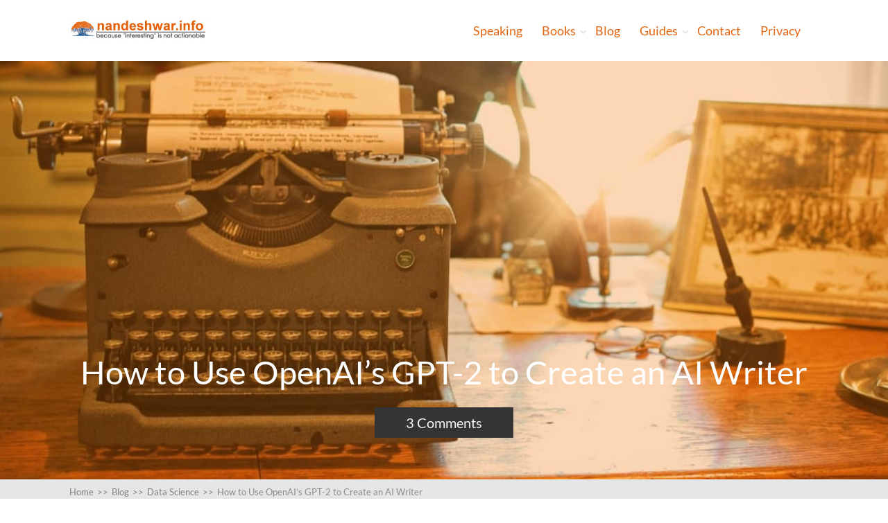

--- FILE ---
content_type: text/html; charset=UTF-8
request_url: https://nandeshwar.info/data-science-2/use-openai-gpt-2-to-create-ai-writer/
body_size: 44891
content:

<!DOCTYPE html>
<html lang="en-US">
<head>
		<!--[if lt IE 9]>
	<script src="https://d2py08v4b28rs4.cloudfront.net/wp-content/themes/squared/js/html5/dist/html5shiv.js"></script>
	<script src="//css3-mediaqueries-js.googlecode.com/svn/trunk/css3-mediaqueries.js"></script>
	<![endif]-->
	<!--[if IE 8]>
	<link rel="stylesheet" type="text/css" href="https://d2py08v4b28rs4.cloudfront.net/wp-content/themes/squared/css/ie8.css"/>
	<![endif]-->
	<!--[if IE 7]>
	<link rel="stylesheet" type="text/css" href="https://d2py08v4b28rs4.cloudfront.net/wp-content/themes/squared/css/ie7.css"/>
	<![endif]-->
	<meta name="viewport" content="width=device-width, initial-scale=1.0"/>
	<meta charset="UTF-8">
			<link rel="shortcut icon" href="https://d2py08v4b28rs4.cloudfront.net/wp-content/uploads/bodhitreefavicon.png"/>
	
			<script type="text/javascript">
	var trackcmp_email = '';
	var trackcmp = document.createElement("script");
	trackcmp.async = true;
	trackcmp.type = 'text/javascript';
	trackcmp.src = '//trackcmp.net/visit?actid=609664166&e='+encodeURIComponent(trackcmp_email)+'&r='+encodeURIComponent(document.referrer)+'&u='+encodeURIComponent(window.location.href);
	var trackcmp_s = document.getElementsByTagName("script");
	if (trackcmp_s.length) {
		trackcmp_s[0].parentNode.appendChild(trackcmp);
	} else {
		var trackcmp_h = document.getElementsByTagName("head");
		trackcmp_h.length && trackcmp_h[0].appendChild(trackcmp);
	}
</script>	
		<meta name='robots' content='index, follow, max-image-preview:large, max-snippet:-1, max-video-preview:-1' />
	<style>img:is([sizes="auto" i], [sizes^="auto," i]) { contain-intrinsic-size: 3000px 1500px }</style>
	
	<!-- This site is optimized with the Yoast SEO plugin v19.8 - https://yoast.com/wordpress/plugins/seo/ -->
	<title>How to Use OpenAI&#8217;s GPT-2 to Create an AI Writer - nandeshwar.info</title>
	<meta name="description" content="In this article you will learn how to use the GPT-2 models to train your own AI writer to mimic someone else&#039;s writing. Building upon the fantastic work of the OpenAI team and nshepperd, an anonymous programmer who made it very easy to re-train the OpenAI models. We aren&#039;t building a new deep learning model, but re-training the GPT-2 models on our chosen text." />
	<link rel="canonical" href="https://nandeshwar.info/data-science-2/use-openai-gpt-2-to-create-ai-writer/" />
	<meta property="og:locale" content="en_US" />
	<meta property="og:type" content="article" />
	<meta property="og:title" content="How to Use OpenAI&#8217;s GPT-2 to Create an AI Writer - nandeshwar.info" />
	<meta property="og:description" content="In this article you will learn how to use the GPT-2 models to train your own AI writer to mimic someone else&#039;s writing. Building upon the fantastic work of the OpenAI team and nshepperd, an anonymous programmer who made it very easy to re-train the OpenAI models. We aren&#039;t building a new deep learning model, but re-training the GPT-2 models on our chosen text." />
	<meta property="og:url" content="https://nandeshwar.info/data-science-2/use-openai-gpt-2-to-create-ai-writer/" />
	<meta property="og:site_name" content="nandeshwar.info" />
	<meta property="article:published_time" content="2019-11-27T02:59:27+00:00" />
	<meta property="article:modified_time" content="2021-04-01T19:49:49+00:00" />
	<meta property="og:image" content="https://d2py08v4b28rs4.cloudfront.net/wp-content/uploads/Use-OpenAI-GPT-2-to-Create-an-AI-Writer.jpg" />
	<meta property="og:image:width" content="1200" />
	<meta property="og:image:height" content="600" />
	<meta property="og:image:type" content="image/jpeg" />
	<meta name="author" content="n.ashutosh" />
	<meta name="twitter:card" content="summary_large_image" />
	<meta name="twitter:creator" content="@n_ashutosh" />
	<meta name="twitter:site" content="@n_ashutosh" />
	<meta name="twitter:label1" content="Written by" />
	<meta name="twitter:data1" content="n.ashutosh" />
	<meta name="twitter:label2" content="Est. reading time" />
	<meta name="twitter:data2" content="4 minutes" />
	<script type="application/ld+json" class="yoast-schema-graph">{"@context":"https://schema.org","@graph":[{"@type":"WebPage","@id":"https://nandeshwar.info/data-science-2/use-openai-gpt-2-to-create-ai-writer/","url":"https://nandeshwar.info/data-science-2/use-openai-gpt-2-to-create-ai-writer/","name":"How to Use OpenAI&#8217;s GPT-2 to Create an AI Writer - nandeshwar.info","isPartOf":{"@id":"https://nandeshwar.info/#website"},"primaryImageOfPage":{"@id":"https://nandeshwar.info/data-science-2/use-openai-gpt-2-to-create-ai-writer/#primaryimage"},"image":{"@id":"https://nandeshwar.info/data-science-2/use-openai-gpt-2-to-create-ai-writer/#primaryimage"},"thumbnailUrl":"https://d2py08v4b28rs4.cloudfront.net/wp-content/uploads/Use-OpenAI-GPT-2-to-Create-an-AI-Writer.jpg","datePublished":"2019-11-27T02:59:27+00:00","dateModified":"2021-04-01T19:49:49+00:00","author":{"@id":"https://nandeshwar.info/#/schema/person/39790a44abf6030f08c10bee2a227783"},"description":"In this article you will learn how to use the GPT-2 models to train your own AI writer to mimic someone else's writing. Building upon the fantastic work of the OpenAI team and nshepperd, an anonymous programmer who made it very easy to re-train the OpenAI models. We aren't building a new deep learning model, but re-training the GPT-2 models on our chosen text.","breadcrumb":{"@id":"https://nandeshwar.info/data-science-2/use-openai-gpt-2-to-create-ai-writer/#breadcrumb"},"inLanguage":"en-US","potentialAction":[{"@type":"ReadAction","target":["https://nandeshwar.info/data-science-2/use-openai-gpt-2-to-create-ai-writer/"]}]},{"@type":"ImageObject","inLanguage":"en-US","@id":"https://nandeshwar.info/data-science-2/use-openai-gpt-2-to-create-ai-writer/#primaryimage","url":"https://d2py08v4b28rs4.cloudfront.net/wp-content/uploads/Use-OpenAI-GPT-2-to-Create-an-AI-Writer.jpg","contentUrl":"https://d2py08v4b28rs4.cloudfront.net/wp-content/uploads/Use-OpenAI-GPT-2-to-Create-an-AI-Writer.jpg","width":1200,"height":600,"caption":"How to Use OpenAI's GPT-2 to Create an AI Writer"},{"@type":"BreadcrumbList","@id":"https://nandeshwar.info/data-science-2/use-openai-gpt-2-to-create-ai-writer/#breadcrumb","itemListElement":[{"@type":"ListItem","position":1,"name":"Home","item":"https://nandeshwar.info/"},{"@type":"ListItem","position":2,"name":"Blog","item":"https://nandeshwar.info/blog/"},{"@type":"ListItem","position":3,"name":"How to Use OpenAI&#8217;s GPT-2 to Create an AI Writer"}]},{"@type":"WebSite","@id":"https://nandeshwar.info/#website","url":"https://nandeshwar.info/","name":"nandeshwar.info","description":"","potentialAction":[{"@type":"SearchAction","target":{"@type":"EntryPoint","urlTemplate":"https://nandeshwar.info/?s={search_term_string}"},"query-input":"required name=search_term_string"}],"inLanguage":"en-US"},{"@type":"Person","@id":"https://nandeshwar.info/#/schema/person/39790a44abf6030f08c10bee2a227783","name":"n.ashutosh","image":{"@type":"ImageObject","inLanguage":"en-US","@id":"https://nandeshwar.info/#/schema/person/image/","url":"https://secure.gravatar.com/avatar/d06892e412ce5a27f477a35bc21bb9f0b391fa408584d3577f2a69b16d15adca?s=96&d=mm&r=g","contentUrl":"https://secure.gravatar.com/avatar/d06892e412ce5a27f477a35bc21bb9f0b391fa408584d3577f2a69b16d15adca?s=96&d=mm&r=g","caption":"n.ashutosh"},"description":"A co-author of Data Science for Fundraising, an award winning keynote speaker, Ashutosh R. Nandeshwar is one of the few analytics professionals in the higher education industry who has developed analytical solutions for all stages of the student life cycle (from recruitment to giving). He enjoys speaking about the power of data, as well as ranting about data professionals who chase after “interesting” things. He earned his PhD/MS from West Virginia University and his BEng from Nagpur University, all in industrial engineering. Currently, he is leading the data science, reporting, and prospect development efforts at the University of Southern California.","sameAs":["https://twitter.com/n_ashutosh"],"url":"https://nandeshwar.info/author/a7n9/"}]}</script>
	<!-- / Yoast SEO plugin. -->


<link rel='dns-prefetch' href='//www.googletagmanager.com' />
<link rel='dns-prefetch' href='//pagead2.googlesyndication.com' />
<link rel="alternate" type="application/rss+xml" title="nandeshwar.info &raquo; How to Use OpenAI&#8217;s GPT-2 to Create an AI Writer Comments Feed" href="https://nandeshwar.info/data-science-2/use-openai-gpt-2-to-create-ai-writer/feed/" />
		<!-- This site uses the Google Analytics by MonsterInsights plugin v9.6.1 - Using Analytics tracking - https://www.monsterinsights.com/ -->
		<!-- Note: MonsterInsights is not currently configured on this site. The site owner needs to authenticate with Google Analytics in the MonsterInsights settings panel. -->
					<!-- No tracking code set -->
				<!-- / Google Analytics by MonsterInsights -->
		<script type="text/javascript">
/* <![CDATA[ */
window._wpemojiSettings = {"baseUrl":"https:\/\/s.w.org\/images\/core\/emoji\/16.0.1\/72x72\/","ext":".png","svgUrl":"https:\/\/s.w.org\/images\/core\/emoji\/16.0.1\/svg\/","svgExt":".svg","source":{"concatemoji":"http:\/\/nandeshwar.info\/wp-includes\/js\/wp-emoji-release.min.js?ver=2f0f62310125523f015a30156fd9bac9"}};
/*! This file is auto-generated */
!function(s,n){var o,i,e;function c(e){try{var t={supportTests:e,timestamp:(new Date).valueOf()};sessionStorage.setItem(o,JSON.stringify(t))}catch(e){}}function p(e,t,n){e.clearRect(0,0,e.canvas.width,e.canvas.height),e.fillText(t,0,0);var t=new Uint32Array(e.getImageData(0,0,e.canvas.width,e.canvas.height).data),a=(e.clearRect(0,0,e.canvas.width,e.canvas.height),e.fillText(n,0,0),new Uint32Array(e.getImageData(0,0,e.canvas.width,e.canvas.height).data));return t.every(function(e,t){return e===a[t]})}function u(e,t){e.clearRect(0,0,e.canvas.width,e.canvas.height),e.fillText(t,0,0);for(var n=e.getImageData(16,16,1,1),a=0;a<n.data.length;a++)if(0!==n.data[a])return!1;return!0}function f(e,t,n,a){switch(t){case"flag":return n(e,"\ud83c\udff3\ufe0f\u200d\u26a7\ufe0f","\ud83c\udff3\ufe0f\u200b\u26a7\ufe0f")?!1:!n(e,"\ud83c\udde8\ud83c\uddf6","\ud83c\udde8\u200b\ud83c\uddf6")&&!n(e,"\ud83c\udff4\udb40\udc67\udb40\udc62\udb40\udc65\udb40\udc6e\udb40\udc67\udb40\udc7f","\ud83c\udff4\u200b\udb40\udc67\u200b\udb40\udc62\u200b\udb40\udc65\u200b\udb40\udc6e\u200b\udb40\udc67\u200b\udb40\udc7f");case"emoji":return!a(e,"\ud83e\udedf")}return!1}function g(e,t,n,a){var r="undefined"!=typeof WorkerGlobalScope&&self instanceof WorkerGlobalScope?new OffscreenCanvas(300,150):s.createElement("canvas"),o=r.getContext("2d",{willReadFrequently:!0}),i=(o.textBaseline="top",o.font="600 32px Arial",{});return e.forEach(function(e){i[e]=t(o,e,n,a)}),i}function t(e){var t=s.createElement("script");t.src=e,t.defer=!0,s.head.appendChild(t)}"undefined"!=typeof Promise&&(o="wpEmojiSettingsSupports",i=["flag","emoji"],n.supports={everything:!0,everythingExceptFlag:!0},e=new Promise(function(e){s.addEventListener("DOMContentLoaded",e,{once:!0})}),new Promise(function(t){var n=function(){try{var e=JSON.parse(sessionStorage.getItem(o));if("object"==typeof e&&"number"==typeof e.timestamp&&(new Date).valueOf()<e.timestamp+604800&&"object"==typeof e.supportTests)return e.supportTests}catch(e){}return null}();if(!n){if("undefined"!=typeof Worker&&"undefined"!=typeof OffscreenCanvas&&"undefined"!=typeof URL&&URL.createObjectURL&&"undefined"!=typeof Blob)try{var e="postMessage("+g.toString()+"("+[JSON.stringify(i),f.toString(),p.toString(),u.toString()].join(",")+"));",a=new Blob([e],{type:"text/javascript"}),r=new Worker(URL.createObjectURL(a),{name:"wpTestEmojiSupports"});return void(r.onmessage=function(e){c(n=e.data),r.terminate(),t(n)})}catch(e){}c(n=g(i,f,p,u))}t(n)}).then(function(e){for(var t in e)n.supports[t]=e[t],n.supports.everything=n.supports.everything&&n.supports[t],"flag"!==t&&(n.supports.everythingExceptFlag=n.supports.everythingExceptFlag&&n.supports[t]);n.supports.everythingExceptFlag=n.supports.everythingExceptFlag&&!n.supports.flag,n.DOMReady=!1,n.readyCallback=function(){n.DOMReady=!0}}).then(function(){return e}).then(function(){var e;n.supports.everything||(n.readyCallback(),(e=n.source||{}).concatemoji?t(e.concatemoji):e.wpemoji&&e.twemoji&&(t(e.twemoji),t(e.wpemoji)))}))}((window,document),window._wpemojiSettings);
/* ]]> */
</script>
<style id='wp-emoji-styles-inline-css' type='text/css'>

	img.wp-smiley, img.emoji {
		display: inline !important;
		border: none !important;
		box-shadow: none !important;
		height: 1em !important;
		width: 1em !important;
		margin: 0 0.07em !important;
		vertical-align: -0.1em !important;
		background: none !important;
		padding: 0 !important;
	}
</style>
<style id='classic-theme-styles-inline-css' type='text/css'>
/*! This file is auto-generated */
.wp-block-button__link{color:#fff;background-color:#32373c;border-radius:9999px;box-shadow:none;text-decoration:none;padding:calc(.667em + 2px) calc(1.333em + 2px);font-size:1.125em}.wp-block-file__button{background:#32373c;color:#fff;text-decoration:none}
</style>
<style id='global-styles-inline-css' type='text/css'>
:root{--wp--preset--aspect-ratio--square: 1;--wp--preset--aspect-ratio--4-3: 4/3;--wp--preset--aspect-ratio--3-4: 3/4;--wp--preset--aspect-ratio--3-2: 3/2;--wp--preset--aspect-ratio--2-3: 2/3;--wp--preset--aspect-ratio--16-9: 16/9;--wp--preset--aspect-ratio--9-16: 9/16;--wp--preset--color--black: #000000;--wp--preset--color--cyan-bluish-gray: #abb8c3;--wp--preset--color--white: #ffffff;--wp--preset--color--pale-pink: #f78da7;--wp--preset--color--vivid-red: #cf2e2e;--wp--preset--color--luminous-vivid-orange: #ff6900;--wp--preset--color--luminous-vivid-amber: #fcb900;--wp--preset--color--light-green-cyan: #7bdcb5;--wp--preset--color--vivid-green-cyan: #00d084;--wp--preset--color--pale-cyan-blue: #8ed1fc;--wp--preset--color--vivid-cyan-blue: #0693e3;--wp--preset--color--vivid-purple: #9b51e0;--wp--preset--gradient--vivid-cyan-blue-to-vivid-purple: linear-gradient(135deg,rgba(6,147,227,1) 0%,rgb(155,81,224) 100%);--wp--preset--gradient--light-green-cyan-to-vivid-green-cyan: linear-gradient(135deg,rgb(122,220,180) 0%,rgb(0,208,130) 100%);--wp--preset--gradient--luminous-vivid-amber-to-luminous-vivid-orange: linear-gradient(135deg,rgba(252,185,0,1) 0%,rgba(255,105,0,1) 100%);--wp--preset--gradient--luminous-vivid-orange-to-vivid-red: linear-gradient(135deg,rgba(255,105,0,1) 0%,rgb(207,46,46) 100%);--wp--preset--gradient--very-light-gray-to-cyan-bluish-gray: linear-gradient(135deg,rgb(238,238,238) 0%,rgb(169,184,195) 100%);--wp--preset--gradient--cool-to-warm-spectrum: linear-gradient(135deg,rgb(74,234,220) 0%,rgb(151,120,209) 20%,rgb(207,42,186) 40%,rgb(238,44,130) 60%,rgb(251,105,98) 80%,rgb(254,248,76) 100%);--wp--preset--gradient--blush-light-purple: linear-gradient(135deg,rgb(255,206,236) 0%,rgb(152,150,240) 100%);--wp--preset--gradient--blush-bordeaux: linear-gradient(135deg,rgb(254,205,165) 0%,rgb(254,45,45) 50%,rgb(107,0,62) 100%);--wp--preset--gradient--luminous-dusk: linear-gradient(135deg,rgb(255,203,112) 0%,rgb(199,81,192) 50%,rgb(65,88,208) 100%);--wp--preset--gradient--pale-ocean: linear-gradient(135deg,rgb(255,245,203) 0%,rgb(182,227,212) 50%,rgb(51,167,181) 100%);--wp--preset--gradient--electric-grass: linear-gradient(135deg,rgb(202,248,128) 0%,rgb(113,206,126) 100%);--wp--preset--gradient--midnight: linear-gradient(135deg,rgb(2,3,129) 0%,rgb(40,116,252) 100%);--wp--preset--font-size--small: 13px;--wp--preset--font-size--medium: 20px;--wp--preset--font-size--large: 36px;--wp--preset--font-size--x-large: 42px;--wp--preset--spacing--20: 0.44rem;--wp--preset--spacing--30: 0.67rem;--wp--preset--spacing--40: 1rem;--wp--preset--spacing--50: 1.5rem;--wp--preset--spacing--60: 2.25rem;--wp--preset--spacing--70: 3.38rem;--wp--preset--spacing--80: 5.06rem;--wp--preset--shadow--natural: 6px 6px 9px rgba(0, 0, 0, 0.2);--wp--preset--shadow--deep: 12px 12px 50px rgba(0, 0, 0, 0.4);--wp--preset--shadow--sharp: 6px 6px 0px rgba(0, 0, 0, 0.2);--wp--preset--shadow--outlined: 6px 6px 0px -3px rgba(255, 255, 255, 1), 6px 6px rgba(0, 0, 0, 1);--wp--preset--shadow--crisp: 6px 6px 0px rgba(0, 0, 0, 1);}:where(.is-layout-flex){gap: 0.5em;}:where(.is-layout-grid){gap: 0.5em;}body .is-layout-flex{display: flex;}.is-layout-flex{flex-wrap: wrap;align-items: center;}.is-layout-flex > :is(*, div){margin: 0;}body .is-layout-grid{display: grid;}.is-layout-grid > :is(*, div){margin: 0;}:where(.wp-block-columns.is-layout-flex){gap: 2em;}:where(.wp-block-columns.is-layout-grid){gap: 2em;}:where(.wp-block-post-template.is-layout-flex){gap: 1.25em;}:where(.wp-block-post-template.is-layout-grid){gap: 1.25em;}.has-black-color{color: var(--wp--preset--color--black) !important;}.has-cyan-bluish-gray-color{color: var(--wp--preset--color--cyan-bluish-gray) !important;}.has-white-color{color: var(--wp--preset--color--white) !important;}.has-pale-pink-color{color: var(--wp--preset--color--pale-pink) !important;}.has-vivid-red-color{color: var(--wp--preset--color--vivid-red) !important;}.has-luminous-vivid-orange-color{color: var(--wp--preset--color--luminous-vivid-orange) !important;}.has-luminous-vivid-amber-color{color: var(--wp--preset--color--luminous-vivid-amber) !important;}.has-light-green-cyan-color{color: var(--wp--preset--color--light-green-cyan) !important;}.has-vivid-green-cyan-color{color: var(--wp--preset--color--vivid-green-cyan) !important;}.has-pale-cyan-blue-color{color: var(--wp--preset--color--pale-cyan-blue) !important;}.has-vivid-cyan-blue-color{color: var(--wp--preset--color--vivid-cyan-blue) !important;}.has-vivid-purple-color{color: var(--wp--preset--color--vivid-purple) !important;}.has-black-background-color{background-color: var(--wp--preset--color--black) !important;}.has-cyan-bluish-gray-background-color{background-color: var(--wp--preset--color--cyan-bluish-gray) !important;}.has-white-background-color{background-color: var(--wp--preset--color--white) !important;}.has-pale-pink-background-color{background-color: var(--wp--preset--color--pale-pink) !important;}.has-vivid-red-background-color{background-color: var(--wp--preset--color--vivid-red) !important;}.has-luminous-vivid-orange-background-color{background-color: var(--wp--preset--color--luminous-vivid-orange) !important;}.has-luminous-vivid-amber-background-color{background-color: var(--wp--preset--color--luminous-vivid-amber) !important;}.has-light-green-cyan-background-color{background-color: var(--wp--preset--color--light-green-cyan) !important;}.has-vivid-green-cyan-background-color{background-color: var(--wp--preset--color--vivid-green-cyan) !important;}.has-pale-cyan-blue-background-color{background-color: var(--wp--preset--color--pale-cyan-blue) !important;}.has-vivid-cyan-blue-background-color{background-color: var(--wp--preset--color--vivid-cyan-blue) !important;}.has-vivid-purple-background-color{background-color: var(--wp--preset--color--vivid-purple) !important;}.has-black-border-color{border-color: var(--wp--preset--color--black) !important;}.has-cyan-bluish-gray-border-color{border-color: var(--wp--preset--color--cyan-bluish-gray) !important;}.has-white-border-color{border-color: var(--wp--preset--color--white) !important;}.has-pale-pink-border-color{border-color: var(--wp--preset--color--pale-pink) !important;}.has-vivid-red-border-color{border-color: var(--wp--preset--color--vivid-red) !important;}.has-luminous-vivid-orange-border-color{border-color: var(--wp--preset--color--luminous-vivid-orange) !important;}.has-luminous-vivid-amber-border-color{border-color: var(--wp--preset--color--luminous-vivid-amber) !important;}.has-light-green-cyan-border-color{border-color: var(--wp--preset--color--light-green-cyan) !important;}.has-vivid-green-cyan-border-color{border-color: var(--wp--preset--color--vivid-green-cyan) !important;}.has-pale-cyan-blue-border-color{border-color: var(--wp--preset--color--pale-cyan-blue) !important;}.has-vivid-cyan-blue-border-color{border-color: var(--wp--preset--color--vivid-cyan-blue) !important;}.has-vivid-purple-border-color{border-color: var(--wp--preset--color--vivid-purple) !important;}.has-vivid-cyan-blue-to-vivid-purple-gradient-background{background: var(--wp--preset--gradient--vivid-cyan-blue-to-vivid-purple) !important;}.has-light-green-cyan-to-vivid-green-cyan-gradient-background{background: var(--wp--preset--gradient--light-green-cyan-to-vivid-green-cyan) !important;}.has-luminous-vivid-amber-to-luminous-vivid-orange-gradient-background{background: var(--wp--preset--gradient--luminous-vivid-amber-to-luminous-vivid-orange) !important;}.has-luminous-vivid-orange-to-vivid-red-gradient-background{background: var(--wp--preset--gradient--luminous-vivid-orange-to-vivid-red) !important;}.has-very-light-gray-to-cyan-bluish-gray-gradient-background{background: var(--wp--preset--gradient--very-light-gray-to-cyan-bluish-gray) !important;}.has-cool-to-warm-spectrum-gradient-background{background: var(--wp--preset--gradient--cool-to-warm-spectrum) !important;}.has-blush-light-purple-gradient-background{background: var(--wp--preset--gradient--blush-light-purple) !important;}.has-blush-bordeaux-gradient-background{background: var(--wp--preset--gradient--blush-bordeaux) !important;}.has-luminous-dusk-gradient-background{background: var(--wp--preset--gradient--luminous-dusk) !important;}.has-pale-ocean-gradient-background{background: var(--wp--preset--gradient--pale-ocean) !important;}.has-electric-grass-gradient-background{background: var(--wp--preset--gradient--electric-grass) !important;}.has-midnight-gradient-background{background: var(--wp--preset--gradient--midnight) !important;}.has-small-font-size{font-size: var(--wp--preset--font-size--small) !important;}.has-medium-font-size{font-size: var(--wp--preset--font-size--medium) !important;}.has-large-font-size{font-size: var(--wp--preset--font-size--large) !important;}.has-x-large-font-size{font-size: var(--wp--preset--font-size--x-large) !important;}
:where(.wp-block-post-template.is-layout-flex){gap: 1.25em;}:where(.wp-block-post-template.is-layout-grid){gap: 1.25em;}
:where(.wp-block-columns.is-layout-flex){gap: 2em;}:where(.wp-block-columns.is-layout-grid){gap: 2em;}
:root :where(.wp-block-pullquote){font-size: 1.5em;line-height: 1.6;}
</style>
<link rel='stylesheet' id='tve-ult-main-frame-css-css' href='https://d2py08v4b28rs4.cloudfront.net/wp-content/plugins/thrive-ultimatum/tcb-bridge/assets/css/placeholders.css?ver=3.11.2' type='text/css' media='all' />
<link rel='stylesheet' id='tve_style_family_tve_flt-css' href='https://d2py08v4b28rs4.cloudfront.net/wp-content/plugins/thrive-visual-editor/editor/css/thrive_flat.css?ver=3.13.2' type='text/css' media='all' />
<link rel='stylesheet' id='vscf_style-css' href='https://d2py08v4b28rs4.cloudfront.net/wp-content/plugins/very-simple-contact-form/css/vscf-style.min.css?ver=2f0f62310125523f015a30156fd9bac9' type='text/css' media='all' />
<link rel='stylesheet' id='wp-syntax-css-css' href='https://d2py08v4b28rs4.cloudfront.net/wp-content/plugins/wp-syntax/css/wp-syntax.css?ver=1.1' type='text/css' media='all' />
<link rel='stylesheet' id='squared-style-css' href='https://d2py08v4b28rs4.cloudfront.net/wp-content/themes/squared/style.css?ver=2f0f62310125523f015a30156fd9bac9' type='text/css' media='all' />
<link rel='stylesheet' id='thrive-reset-css' href='https://d2py08v4b28rs4.cloudfront.net/wp-content/themes/squared/css/reset.css?ver=20120208' type='text/css' media='all' />
<link rel='stylesheet' id='thrive-main-style-css' href='https://d2py08v4b28rs4.cloudfront.net/wp-content/themes/squared/css/main_orange.css?ver=2014123' type='text/css' media='all' />
<link rel='stylesheet' id='aawp-styles-css' href='https://d2py08v4b28rs4.cloudfront.net/wp-content/plugins/aawp/public/assets/css/styles.min.css?ver=3.13' type='text/css' media='all' />
<link rel='stylesheet' id='tcm-front-styles-css-css' href='https://d2py08v4b28rs4.cloudfront.net/wp-content/plugins/thrive-comments/assets/css/styles.css?ver=2.11.1' type='text/css' media='all' />
<link rel='stylesheet' id='dashicons-css' href='https://d2py08v4b28rs4.cloudfront.net/wp-includes/css/dashicons.min.css?ver=2f0f62310125523f015a30156fd9bac9' type='text/css' media='all' />
<link rel='stylesheet' id='wp-auth-check-css' href='https://d2py08v4b28rs4.cloudfront.net/wp-includes/css/wp-auth-check.min.css?ver=2f0f62310125523f015a30156fd9bac9' type='text/css' media='all' />
<script type="text/javascript" src="https://d2py08v4b28rs4.cloudfront.net/wp-includes/js/jquery/jquery.min.js" id="jquery-core-js"></script>
<script type="text/javascript" src="https://d2py08v4b28rs4.cloudfront.net/wp-includes/js/jquery/jquery-migrate.min.js" id="jquery-migrate-js"></script>
<script type="text/javascript" src="https://d2py08v4b28rs4.cloudfront.net/wp-includes/js/imagesloaded.min.js?ver=5.0.0" id="imagesloaded-js"></script>
<script type="text/javascript" src="https://d2py08v4b28rs4.cloudfront.net/wp-includes/js/masonry.min.js?ver=4.2.2" id="masonry-js"></script>
<script type="text/javascript" src="https://d2py08v4b28rs4.cloudfront.net/wp-includes/js/jquery/jquery.masonry.min.js" id="jquery-masonry-js"></script>
<script type="text/javascript" id="tve_frontend-js-extra">
/* <![CDATA[ */
var tve_frontend_options = {"ajaxurl":"https:\/\/nandeshwar.info\/wp-admin\/admin-ajax.php","is_editor_page":"","page_events":[],"is_single":"1","social_fb_app_id":"","dash_url":"http:\/\/nandeshwar.info\/wp-content\/plugins\/thrive-visual-editor\/thrive-dashboard","queried_object":{"ID":3158,"post_author":"3"},"query_vars":{"page":"","name":"use-openai-gpt-2-to-create-ai-writer","category_name":"data-science-2"},"$_POST":[],"translations":{"Copy":"Copy","empty_username":"ERROR: The username field is empty.","empty_password":"ERROR: The password field is empty.","empty_login":"ERROR: Enter a username or email address.","min_chars":"At least %s characters are needed","no_headings":"No headings found","registration_err":{"required_field":"<strong>Error<\/strong>: This field is required","required_email":"<strong>Error<\/strong>: Please type your email address.","invalid_email":"<strong>Error<\/strong>: The email address isn&#8217;t correct.","passwordmismatch":"<strong>Error<\/strong>: Password mismatch"}},"routes":{"posts":"https:\/\/nandeshwar.info\/wp-json\/tcb\/v1\/posts","courses":"https:\/\/nandeshwar.info\/wp-json\/tva\/v1\/course_list_element"},"nonce":"b141cb0068","allow_video_src":"","lead_generation_custom_tag_apis":["activecampaign","aweber","convertkit","drip","klicktipp","mailchimp","sendlane","zapier"],"post_request_data":[],"ip":"185.191.171.15","current_user":[],"post_id":"3158","post_title":"How to Use OpenAI\u2019s GPT-2 to Create an AI Writer","post_type":"post","post_url":"https:\/\/nandeshwar.info\/data-science-2\/use-openai-gpt-2-to-create-ai-writer\/","is_lp":"","conditional_display":{"is_tooltip_dismissed":false}};
/* ]]> */
</script>
<script type="text/javascript" src="https://d2py08v4b28rs4.cloudfront.net/wp-content/plugins/thrive-visual-editor/editor/js/dist/modules/general.min.js?ver=3.13.2" id="tve_frontend-js"></script>
<script type="text/javascript" src="https://d2py08v4b28rs4.cloudfront.net/wp-includes/js/plupload/moxie.min.js?ver=1.3.5.1" id="moxiejs-js"></script>
<script type="text/javascript" src="https://d2py08v4b28rs4.cloudfront.net/wp-content/plugins/thrive-comments/assets/js/libs-frontend.min.js?ver=2.11.1" id="libs-frontend-js"></script>
<link rel="https://api.w.org/" href="https://nandeshwar.info/wp-json/" /><link rel="alternate" title="JSON" type="application/json" href="https://nandeshwar.info/wp-json/wp/v2/posts/3158" /><link rel="EditURI" type="application/rsd+xml" title="RSD" href="https://nandeshwar.info/xmlrpc.php?rsd" />

<link rel='shortlink' href='https://nandeshwar.info/?p=3158' />
<link rel="alternate" title="oEmbed (JSON)" type="application/json+oembed" href="https://nandeshwar.info/wp-json/oembed/1.0/embed?url=https%3A%2F%2Fnandeshwar.info%2Fdata-science-2%2Fuse-openai-gpt-2-to-create-ai-writer%2F" />
<link rel="alternate" title="oEmbed (XML)" type="text/xml+oembed" href="https://nandeshwar.info/wp-json/oembed/1.0/embed?url=https%3A%2F%2Fnandeshwar.info%2Fdata-science-2%2Fuse-openai-gpt-2-to-create-ai-writer%2F&#038;format=xml" />
<style type="text/css">.aawp .aawp-tb__row--highlight{background-color:#256aaf;}.aawp .aawp-tb__row--highlight{color:#256aaf;}.aawp .aawp-tb__row--highlight a{color:#256aaf;}</style><meta name="generator" content="Site Kit by Google 1.158.0" /><style>

    /* for unique landing page accent color values,  put any new css added here inside tcb-bridge/js/editor */

    /* accent color */
    #thrive-comments .tcm-color-ac,
    #thrive-comments .tcm-color-ac span {
        color: #f3790c;
    }

    /* accent color background */
    #thrive-comments .tcm-background-color-ac,
    #thrive-comments .tcm-background-color-ac-h:hover span,
    #thrive-comments .tcm-background-color-ac-active:active {
        background-color: #f3790c    }

    /* accent color border */
    #thrive-comments .tcm-border-color-ac {
        border-color: #f3790c;
        outline: none;
    }

    #thrive-comments .tcm-border-color-ac-h:hover {
        border-color: #f3790c;
    }

    #thrive-comments .tcm-border-bottom-color-ac {
        border-bottom-color: #f3790c;
    }

    /* accent color fill*/
    #thrive-comments .tcm-svg-fill-ac {
        fill: #f3790c;
    }

    /* accent color for general elements */

    /* inputs */
    #thrive-comments textarea:focus,
    #thrive-comments input:focus {
        border-color: #f3790c;
        box-shadow: inset 0 0 3px#f3790c;
    }

    /* links */
    #thrive-comments a {
        color: #f3790c;
    }

    /*
	* buttons and login links
	* using id to override the default css border-bottom
	*/
    #thrive-comments button,
    #thrive-comments #tcm-login-up,
    #thrive-comments #tcm-login-down {
        color: #f3790c;
        border-color: #f3790c;
    }

    /* general buttons hover and active functionality */
    #thrive-comments button:hover,
    #thrive-comments button:focus,
    #thrive-comments button:active {
        background-color: #f3790c    }

</style>
<style type="text/css" id="tve_global_variables">:root{--tcb-color-0:rgb(70, 169, 178);--tcb-color-0-h:184;--tcb-color-0-s:43%;--tcb-color-0-l:48%;--tcb-color-0-a:1;--tcb-color-1:rgb(243, 121, 12);--tcb-color-1-h:28;--tcb-color-1-s:90%;--tcb-color-1-l:50%;--tcb-color-1-a:1;--tcb-color-2:rgb(243, 172, 12);--tcb-color-2-h:41;--tcb-color-2-s:90%;--tcb-color-2-l:50%;--tcb-color-2-a:1;--tcb-background-author-image:url(https://secure.gravatar.com/avatar/d06892e412ce5a27f477a35bc21bb9f0b391fa408584d3577f2a69b16d15adca?s=256&d=mm&r=g);--tcb-background-user-image:url();--tcb-background-featured-image-thumbnail:url(https://d2py08v4b28rs4.cloudfront.net/wp-content/uploads/Use-OpenAI-GPT-2-to-Create-an-AI-Writer.jpg);}</style><link href='//fonts.googleapis.com/css?family=Raleway:400,500' rel='stylesheet' type='text/css'><style type="text/css">.wp-video-shortcode {max-width: 100% !important;}body { background:#; }.cnt .sAs .twr { background:#; }.cnt article h1.entry-title a { color:#343434; }.cnt article h2.entry-title a { color:#343434; }.bSe h1,.bSe h2.entry-title { color:#343434; }.bSe h5 { color:#343434; }.bSe h6 { color:#343434; }.cnt article p { color:#343434; }.cnt .bSe article { color:#343434; }.cnt article h1 a, .tve-woocommerce .bSe .awr .entry-title, .tve-woocommerce .bSe .awr .page-title{font-family:Lato,sans-serif;}.bSe h1,.bSe h2.entry-title{font-family:Lato,sans-serif;}.bSe h2,.tve-woocommerce .bSe h2{font-family:Lato,sans-serif;}.bSe h3,.tve-woocommerce .bSe h3{font-family:Lato,sans-serif;}.bSe h4{font-family:Lato,sans-serif;}.bSe h5{font-family:Lato,sans-serif;}.bSe h6{font-family:Lato,sans-serif;}#text_logo{font-family:Lato,sans-serif;}.cnt, .cnt article p, .bp-t, .tve-woocommerce .product p, .tve-woocommerce .products p{font-family:Raleway,sans-serif;font-weight:400;}article strong {font-weight: bold;}.bSe h1,.bSe h2.entry-title, .hru h1, .bSe .entry-title { font-size:47px!important; }.cnt { font-size:17px; }.thrivecb { font-size:17px; }.out { font-size:17px; }.aut p { font-size:17px; }.cnt p { line-height:1.6em; }.lhgh { line-height:1.6em; }.dhgh { line-height:1.6em; }.lhgh { line-height:1.6em; }.dhgh { line-height:1.6em; }.thrivecb { line-height:1.6em; }.bSe a, .cnt article a { color:#e46511; }.bSe .faq h4{font-family:Raleway,sans-serif;font-weight:400;}article strong {font-weight: bold;}header ul.menu > li > a { color:#e46511; }header ul.menu > li >  a:hover { color:#e28648; }header nav > ul > li.current_page_item > a:hover { color:#e28648; }header nav > ul > li.current_menu_item > a:hover { color:#e28648; }header nav > ul > li.current_menu_item > a:hover { color:#e28648; }header nav > ul > li > a:active { color:#e28648; }header #logo > a > img { max-width:200px; }header ul.menu > li.h-cta > a { color:#FFFFFF!important; }header ul.menu > li.h-cta > a { background:#e46511; }header ul.menu > li.h-cta > a { border-color:#ca4b00; }header ul.menu > li.h-cta > a:hover { color:#FFFFFF!important; }header ul.menu > li.h-cta > a:hover { background:#e46511; }header ul.menu > li.h-cta > a:hover { border-color:#ca4b00; }</style><!-- Google Tag Manager -->
<script>(function(w,d,s,l,i){w[l]=w[l]||[];w[l].push({'gtm.start':
new Date().getTime(),event:'gtm.js'});var f=d.getElementsByTagName(s)[0],
j=d.createElement(s),dl=l!='dataLayer'?'&l='+l:'';j.async=true;j.src=
'https://www.googletagmanager.com/gtm.js?id='+i+dl;f.parentNode.insertBefore(j,f);
})(window,document,'script','dataLayer','GTM-5DQDX2P');</script>
<!-- End Google Tag Manager --><!-- Meta Pixel Code -->
<script>
!function(f,b,e,v,n,t,s)
{if(f.fbq)return;n=f.fbq=function(){n.callMethod?
n.callMethod.apply(n,arguments):n.queue.push(arguments)};
if(!f._fbq)f._fbq=n;n.push=n;n.loaded=!0;n.version='2.0';
n.queue=[];t=b.createElement(e);t.async=!0;
t.src=v;s=b.getElementsByTagName(e)[0];
s.parentNode.insertBefore(t,s)}(window, document,'script',
'https://connect.facebook.net/en_US/fbevents.js');
fbq('init', '1371362416644854');
fbq('track', 'PageView');
</script>
<noscript><img height="1" width="1" style="display:none"
src="https://www.facebook.com/tr?id=1371362416644854&ev=PageView&noscript=1"
/></noscript>
<!-- End Meta Pixel Code -->
<!-- Google AdSense meta tags added by Site Kit -->
<meta name="google-adsense-platform-account" content="ca-host-pub-2644536267352236">
<meta name="google-adsense-platform-domain" content="sitekit.withgoogle.com">
<!-- End Google AdSense meta tags added by Site Kit -->

<!-- Google AdSense snippet added by Site Kit -->
<script type="text/javascript" async="async" src="https://pagead2.googlesyndication.com/pagead/js/adsbygoogle.js?client=ca-pub-4705693751518358&amp;host=ca-host-pub-2644536267352236" crossorigin="anonymous"></script>

<!-- End Google AdSense snippet added by Site Kit -->
<style type="text/css" class="tve_global_style">@media(min-width:300px){:not(#tve) .thrv-content-box .tcb-global-contentbox-k3glqiax-cb p,:not(#tve) .thrv-content-box .tcb-global-contentbox-k3glqiax-cb li,:not(#tve) .thrv-content-box .tcb-global-contentbox-k3glqiax-cb blockquote,:not(#tve) .thrv-content-box .tcb-global-contentbox-k3glqiax-cb address{color:rgb(92,92,92);}.tcb-global-contentbox-k3glqiax-cb p{margin:0px !important;padding:0px !important;}.tcb-global-contentbox-k3glqiax-bg{box-shadow:rgba(0,0,0,0.2) 0px 3px 5px;background-color:rgb(243,121,12) !important;}.tcb-global-contentbox-k3gmgms6-bg{border-radius:15px;overflow:hidden;border:1px solid rgb(70,169,178) !important;background-image:linear-gradient(rgb(249,249,249),rgb(249,249,249)) !important;background-color:rgb(255,255,255) !important;background-size:auto !important;background-position:50% 50% !important;background-attachment:scroll !important;background-repeat:no-repeat !important;}.tcb-global-contentbox-k3gmgms6-cb h3{margin:0px !important;padding:0px !important;}.tcb-global-contentbox-k3gmgms6-cb p{margin:0px !important;padding:0px !important;}}@media(max-width:767px){.tcb-global-contentbox-k3glqiax{padding:14px !important;}}</style>			<style class="tve_custom_style">@import url("//fonts.googleapis.com/css?family=Nunito+Sans:400,900&subset=latin");@import url("//fonts.googleapis.com/css?family=Libre+Baskerville:400,700&subset=latin");@import url("//fonts.googleapis.com/css?family=Oxygen:400,700,300&subset=latin");@media (min-width:300px){[data-css="tve-u-16eaa88b62e"]{margin-top:0px !important;margin-bottom:0px !important;}[data-css="tve-u-16eaa7157e5"]{padding-bottom:10px !important;}:not(#tve) [data-css="tve-u-16eaa7157e6"]{font-size:25px !important;color:rgb(0,0,0) !important;}[data-css="tve-u-160c24adf60"]::after{clear:both;}:not(#tve) [data-css="tve-u-16eaa71dfc8"]{color:rgb(45,45,45) !important;}[data-css="tve-u-16eaa723964"]{z-index:3;position:relative;float:left;max-width:100%;width:100%;padding:30px !important;}[data-css="tve-u-16eaa74ba57"]{max-width:100%;background-image:none !important;margin:0px !important;}[data-css="tve-u-16eaa788463"]{padding:20px !important;margin:5px 0px !important;}[data-css="tve-u-16eaa788466"]{border-radius:15px;overflow:hidden;border:1px solid rgb(70,169,178)!important;background-image:linear-gradient(rgb(249,249,249),rgb(249,249,249)) !important;background-color:rgb(255,255,255) !important;background-size:auto !important;background-position:50% 50% !important;background-attachment:scroll !important;background-repeat:no-repeat !important;}[data-css="tve-u-16eaa788467"] h3{margin:0px !important;padding:0px !important;}[data-css="tve-u-16eaa788467"] p{margin:0px !important;padding:0px !important;}[data-css="tve-u-16eaa84ee2f"]{padding:20px !important;margin-top:5px !important;margin-bottom:5px !important;}[data-css="tve-u-16eaa91c9e4"]{margin-top:5px !important;}[data-css="tve-u-16eaa95d4f5"]{width:830px;}[data-css="tve-u-16eaa96a5d3"]{width:922px;}[data-css="tve-u-16eaa97d611"]{width:991px;}[data-css="tve-u-16eaa9c771d"]{width:456px;float:none;margin-left:auto !important;margin-right:auto !important;}[data-css="tve-u-16eaaa07123"]{width:628px;float:none;margin-left:auto !important;margin-right:auto !important;}[data-css="tve-u-16eaaa8adea"]{width:250px;float:none;margin-left:auto !important;margin-right:auto !important;}[data-css="tve-u-16eaaa9ff46"]{width:625px;float:none;margin-left:auto !important;margin-right:auto !important;}[data-css="tve-u-16eaaab6a27"]{width:1015px;}[data-css="tve-u-16eaaaf5d0e"]{width:631px;float:none;margin-left:auto !important;margin-right:auto !important;}[data-css="tve-u-16eaab405f4"]{float:left;z-index:3;width:100%;top:0px;left:-20px;max-width:269px;padding:12px !important;margin:0px !important;position:absolute !important;}[data-css="tve-u-16eaab405f3"]::after{clear:both;}[data-css="tve-u-16eaab405f6"] p,[data-css="tve-u-16eaab405f6"] li,[data-css="tve-u-16eaab405f6"] blockquote,[data-css="tve-u-16eaab405f6"] address,[data-css="tve-u-16eaab405f6"] .tcb-plain-text,[data-css="tve-u-16eaab405f6"] label,[data-css="tve-u-16eaab405f6"] h1,[data-css="tve-u-16eaab405f6"] h2,[data-css="tve-u-16eaab405f6"] h3,[data-css="tve-u-16eaab405f6"] h4,[data-css="tve-u-16eaab405f6"] h5,[data-css="tve-u-16eaab405f6"] h6{font-weight:400 !important;}:not(#tve) .thrv-content-box [data-css="tve-u-16eaab405f6"] p,:not(#tve) .thrv-content-box [data-css="tve-u-16eaab405f6"] li,:not(#tve) .thrv-content-box [data-css="tve-u-16eaab405f6"] blockquote,:not(#tve) .thrv-content-box [data-css="tve-u-16eaab405f6"] address,:not(#tve) .thrv-content-box [data-css="tve-u-16eaab405f6"] .tcb-plain-text,:not(#tve) .thrv-content-box [data-css="tve-u-16eaab405f6"] label{font-family:"Nunito Sans";font-size:31px;}:not(#tve) .thrv-content-box [data-css="tve-u-16eaab405f6"] strong{font-weight:900;}:not(#tve) .thrv-content-box [data-css="tve-u-16eaab405f6"] p,:not(#tve) .thrv-content-box [data-css="tve-u-16eaab405f6"] li,:not(#tve) .thrv-content-box [data-css="tve-u-16eaab405f6"] blockquote,:not(#tve) .thrv-content-box [data-css="tve-u-16eaab405f6"] address,:not(#tve) .thrv-content-box [data-css="tve-u-16eaab405f6"] .tcb-plain-text,:not(#tve) .thrv-content-box [data-css="tve-u-16eaab405f6"] label,:not(#tve) .thrv-content-box [data-css="tve-u-16eaab405f6"] h1,:not(#tve) .thrv-content-box [data-css="tve-u-16eaab405f6"] h2,:not(#tve) .thrv-content-box [data-css="tve-u-16eaab405f6"] h3,:not(#tve) .thrv-content-box [data-css="tve-u-16eaab405f6"] h4,:not(#tve) .thrv-content-box [data-css="tve-u-16eaab405f6"] h5,:not(#tve) .thrv-content-box [data-css="tve-u-16eaab405f6"] h6{color:rgb(255,255,255);}[data-css="tve-u-16eaab405f5"]{border-radius:0px;overflow:hidden;clip-path:url("#clip-right-9578cf84d1f71");-webkit-clip-path:url("#clip-right-9578cf84d1f71");background-color:rgb(243,121,12)!important;}[data-css="tve-u-16eaab405f7"]{padding:0px !important;margin-bottom:0px !important;position:static !important;}:not(#tve) [data-css="tve-u-16eaab405f8"]{letter-spacing:2px;text-transform:uppercase !important;font-size:23px !important;font-family:"Libre Baskerville" !important;font-weight:400 !important;}[data-css="tve-u-16eaab405f2"] h3{margin:0px !important;padding:0px !important;}[data-css="tve-u-16eaab405f2"] p{margin:0px !important;padding:0px !important;}[data-css="tve-u-160c1e88a23"]{max-width:100%;inset:auto;padding:0px 20px 20px !important;margin-top:20px !important;}[data-css="tve-u-16eaab405f1"]{border:1px solid rgba(0,0,0,0.1) !important;background-image:none !important;background-color:transparent !important;}[data-css="tve-u-16eaab405f6"]{min-height:1px;}[data-css="tve-u-16eaab405f2"]{min-height:1px;}[data-css="tve-u-16eaab405f9"]{float:none;width:100%;max-width:100%;margin:85px auto 0px !important;}:not(#tve) [data-css="tve-u-16eaab405fc"]{color:rgb(27,15,149) !important;font-family:"Nunito Sans" !important;font-weight:400 !important;font-size:18px !important;}[data-css="tve-u-16eaab405fc"] strong{font-weight:900 !important;}:not(#tve) [data-css="tve-u-16eaab405fd"]{letter-spacing:1px;font-family:Oxygen !important;font-weight:400 !important;font-size:14px !important;}[data-css="tve-u-16eaab405fd"] strong{font-weight:700 !important;}[data-css="tve-u-16eaab405fa"]{padding:0px !important;}[data-css="tve-u-16eaab405f8"] strong{font-weight:700 !important;}[data-css="tve-u-16eaab405fb"]{border:none;box-shadow:none;padding:0px !important;margin-top:0px !important;margin-bottom:5px !important;}[data-css="tve-u-16eaab405fb"] .tve_faq:hover{background:rgb(236,238,241);}[data-css="tve-u-16eaab7bcaf"]{width:1009px;}[data-css="tve-u-16eaab95f1b"]{border-radius:0px;overflow:hidden;clip-path:url("#clip-right-86f6ce0d6b85b");-webkit-clip-path:url("#clip-right-86f6ce0d6b85b");background-color:rgb(243,121,12)!important;}[data-css="tve-u-16eaab98aa8"]{float:left;z-index:3;width:100%;top:0px;left:-20px;max-width:379px;padding:12px !important;margin:0px !important;position:absolute !important;}[data-css="tve-u-16eaad9a91a"]{margin-top:5px !important;margin-bottom:5px !important;}[data-css="tve-u-16eaad9d08a"]{margin-top:5px !important;margin-bottom:5px !important;}[data-css="tve-u-16eaada078f"]{margin-top:5px !important;margin-bottom:5px !important;}[data-css="tve-u-16eaada31e1"]{margin-top:5px !important;margin-bottom:5px !important;}[data-css="tve-u-16eaadaaad0"]{margin-top:5px !important;margin-bottom:5px !important;}[data-css="tve-u-16eaadb25a8"]{margin-top:5px !important;margin-bottom:5px !important;}[data-css="tve-u-16eaadb5809"]{margin-top:5px !important;margin-bottom:5px !important;}[data-css="tve-u-16eaadb74b8"]{margin-top:5px !important;margin-bottom:5px !important;}[data-css="tve-u-16eaadb9b27"]{margin-top:5px !important;margin-bottom:5px !important;}[data-css="tve-u-16eaadbadcb"]{margin-top:5px !important;margin-bottom:5px !important;}[data-css="tve-u-16eaadbdd13"]{margin-top:5px !important;margin-bottom:5px !important;}[data-css="tve-u-16eaadbfb3b"]{margin-top:5px !important;margin-bottom:5px !important;}[data-css="tve-u-16eaadc0ffc"]{margin-top:5px !important;margin-bottom:5px !important;}[data-css="tve-u-16eaadc2b72"]{margin-top:5px !important;margin-bottom:5px !important;}[data-css="tve-u-16eaadc8c53"]{margin-top:5px !important;margin-bottom:5px !important;}[data-css="tve-u-16eaadca776"]{margin-top:5px !important;margin-bottom:5px !important;}[data-css="tve-u-16eaadcc0c5"]{margin-top:5px !important;margin-bottom:5px !important;}[data-css="tve-u-16eaadcd940"]{margin-top:5px !important;margin-bottom:5px !important;}[data-css="tve-u-16eaadd11f7"]{margin-top:5px !important;margin-bottom:5px !important;}[data-css="tve-u-16eaadd2645"]{margin-top:5px !important;margin-bottom:5px !important;}[data-css="tve-u-16eaadd61aa"]{margin-top:5px !important;margin-bottom:5px !important;}[data-css="tve-u-16eaadd8407"]{margin-top:5px !important;margin-bottom:5px !important;}}@media (max-width:1023px){:not(#tve) [data-css="tve-u-16eaab405f8"]{font-size:20px !important;}[data-css="tve-u-160c1e88a23"]{padding-left:15px !important;padding-right:15px !important;padding-bottom:15px !important;}[data-css="tve-u-16eaab405f5"]{clip-path:url("#clip-tablet-right-9578cf84d1f71");-webkit-clip-path:url("#clip-tablet-right-9578cf84d1f71");}[data-css="tve-u-16eaab405f4"]{top:0px;left:-15px;}[data-css="tve-u-16eaab95f1b"]{clip-path:url("#clip-tablet-right-86f6ce0d6b85b");-webkit-clip-path:url("#clip-tablet-right-86f6ce0d6b85b");}[data-css="tve-u-16eaab98aa8"]{top:0px;left:-15px;}}@media (max-width:767px){[data-css="tve-u-16eaa723964"]{padding:14px !important;}[data-css="tve-u-16eaa74ba57"]{background-image:none !important;}[data-css="tve-u-16eaab405f5"]{clip-path:url("#clip-mobile-right-9578cf84d1f71");-webkit-clip-path:url("#clip-mobile-right-9578cf84d1f71");}[data-css="tve-u-16eaab405f9"]{margin-top:70px !important;}:not(#tve) [data-css="tve-u-16eaab405f8"]{font-family:Oxygen !important;font-weight:400 !important;}[data-css="tve-u-16eaab405f8"] strong{font-weight:700 !important;}[data-css="tve-u-16eaab95f1b"]{clip-path:url("#clip-mobile-right-86f6ce0d6b85b");-webkit-clip-path:url("#clip-mobile-right-86f6ce0d6b85b");}}</style> 						<style type="text/css">header {
    background: white;
}
a {
    color: #F3790C;
}
h2, h3, h4 {
    color: #e46511;
}
p {
font-size: 1.2em;
}
.wpcf7
{

   font-weight: bold;
   font-size: medium;
}

pre {
   color: #000000;
    background: #f8f8f8;
}</style>
		
</head>
<body class="wp-singular post-template-default single single-post postid-3158 single-format-standard custom-background wp-theme-squared aawp-custom tve-theme-">


<div class="flex-cnt">
	<div id="floating_menu"  data-float='float-scroll'>
				<header class="hbc" style="background-image: none; background-color:">
									<div class="side_logo wrp " id="head_wrp">
				<div class="h-i">
																										<div id="logo" class="left">
									<a href="https://nandeshwar.info/" class="lg">
										<img src="https://d2py08v4b28rs4.cloudfront.net/wp-content/uploads/cropped-mytrialatnandlogo.png"
											 alt="nandeshwar.info"/>
									</a>
								</div>
															
						
						<div class="hmn">
							<div class="awe rmn right">&#xf0c9;</div>
							<div class="clear"></div>
						</div>

						
												<div class="mhl right" id="nav_right">
																																	<!-- Cart Dropdown -->
									<nav class="right"><ul id="menu-mainmenu" class="menu"><li  id="menu-item-1785" class="menu-item menu-item-type-post_type menu-item-object-page toplvl"><a  href="https://nandeshwar.info/speaking/">Speaking</a></li>
<li  id="menu-item-2487" class="menu-item menu-item-type-custom menu-item-object-custom menu-item-has-children toplvl dropdown has-extended col-no-1 has-heading "><a >Books</a><ul class="sub-menu">	<li  id="menu-item-3900" class="menu-item menu-item-type-post_type menu-item-object-page"><a  href="https://nandeshwar.info/soar/" class=" colch ">Career Success</a></li>
	<li  id="menu-item-2751" class="menu-item menu-item-type-custom menu-item-object-custom"><a  href="http://ds4fr.nandeshwar.info/" class=" colch ">Data Science</a></li>
	<li  id="menu-item-2488" class="menu-item menu-item-type-post_type menu-item-object-page"><a  href="https://nandeshwar.info/tableau-data-visualization-book/" class=" colch ">Tableau</a></li>
</ul></li>
<li  id="menu-item-1182" class="menu-item menu-item-type-post_type menu-item-object-page current_page_parent toplvl"><a  href="https://nandeshwar.info/blog/">Blog</a></li>
<li  id="menu-item-1898" class="menu-item menu-item-type-custom menu-item-object-custom menu-item-has-children toplvl dropdown has-extended col-no-1 has-heading "><a >Guides</a><ul class="sub-menu">	<li  id="menu-item-3548" class="menu-item menu-item-type-post_type menu-item-object-page"><a  href="https://nandeshwar.info/ultimate-guide-r-data-manipulation/" class=" colch ">R Data Manipulation</a></li>
	<li  id="menu-item-3671" class="menu-item menu-item-type-post_type menu-item-object-page"><a  href="https://nandeshwar.info/fundraising-analytics-managers/" class=" colch ">Fundraising Analytics</a></li>
	<li  id="menu-item-1900" class="menu-item menu-item-type-post_type menu-item-object-page"><a  href="https://nandeshwar.info/the-definitive-guide-for-creating-an-analytics-team/" class=" colch ">Data Science</a></li>
	<li  id="menu-item-1899" class="menu-item menu-item-type-post_type menu-item-object-page"><a  href="https://nandeshwar.info/excel-advanced-tips-tricks/" class=" colch ">Excel</a></li>
	<li  id="menu-item-1927" class="menu-item menu-item-type-post_type menu-item-object-page"><a  href="https://nandeshwar.info/guide-to-improve-your-speaking-instantly/" class=" colch ">Speaking</a></li>
</ul></li>
<li  id="menu-item-3304" class="menu-item menu-item-type-post_type menu-item-object-page toplvl"><a  href="https://nandeshwar.info/contact/">Contact</a></li>
<li  id="menu-item-3621" class="menu-item menu-item-type-post_type menu-item-object-page toplvl"><a  href="https://nandeshwar.info/privacy/">Privacy</a></li>
</ul></nav>																					</div>
				
					
					<div class="clear"></div>
				</div>
			</div>
					</header>
	</div>
	
	
					

	<div
		class="hru fih
        hfi        fha        "
		style="background-image: url('https://d2py08v4b28rs4.cloudfront.net/wp-content/uploads/Use-OpenAI-GPT-2-to-Create-an-AI-Writer.jpg');">
							<img class="tt-dmy" src="https://d2py08v4b28rs4.cloudfront.net/wp-content/uploads/Use-OpenAI-GPT-2-to-Create-an-AI-Writer.jpg"/>
		
		<div class="hrui">
			<div class="wrp">
									<h1 class="entry-title">
						How to Use OpenAI&#8217;s GPT-2 to Create an AI Writer					</h1>
								<div class="hcc"
				     >
					<a href="#comments">
						3						Comments					</a>
				</div>
			</div>
		</div>
	</div>

		
	
	
	
	
	
	
	
		<section class="brd">
		<div class="wrp">
							<ul itemscope itemtype="https://schema.org/BreadcrumbList">
					<li class="home" itemprop="itemListElement" itemtype="https://schema.org/ListItem" itemscope><a href="https://nandeshwar.info/" itemprop="item"><span itemprop="name">Home<span class="thrive-breadcrumb-separator"> >> </span></span></a><meta content="1" itemprop="position"></meta></li><li class="home" itemprop="itemListElement" itemtype="https://schema.org/ListItem" itemscope><a href="https://nandeshwar.info/blog/" itemprop="item"><span itemprop="name">Blog<span class="thrive-breadcrumb-separator"> >> </span></span></a><meta content="2" itemprop="position"></meta></li><li itemprop="itemListElement" itemtype="https://schema.org/ListItem" itemscope><a href="https://nandeshwar.info/category/data-science-2/" itemprop="item"><span itemprop="name">Data Science<span class="thrive-breadcrumb-separator"> >> </span></span></a><meta content="3" itemprop="position"></meta></li><li class="no-link" itemprop="itemListElement" itemtype="https://schema.org/ListItem" itemscope><span itemprop="name">How to Use OpenAI&#8217;s GPT-2 to Create an AI Writer</span><meta content="4" itemprop="position"></meta></li>				</ul>
					</div>
	</section>

	
	<div class="wrp cnt"> <!-- Start the wrapper div -->


		<div class="sAsCont">
				<aside class="sAs left">
							
		<section class="rw" id="widget_thrive_related-2">
			<div class="scn">
				<div class="awr">
					<div class="twr">
													<p class="upp ttl">You may also like</p>
											</div>

																		<div class="pps clearfix">
								<div class="left tim">
																														<div class="wti"
											     style="background-image: url('https://d2py08v4b28rs4.cloudfront.net/wp-content/uploads/deep-learning-vs-machine-learning-50x50.jpg')"></div>
																											</div>
								<div class="left txt">
									<a href="https://nandeshwar.info/data-science-2/machine-learning-vs-deep-learning-what-is-the-difference/">Machine Learning vs. Deep Learning &#8211; What is the Difference?</a>
																			<span class="post-date">
                                            September 18, 2021                                        </span>
																	</div>
							</div>
													<div class="pps clearfix">
								<div class="left tim">
																														<div class="wti"
											     style="background-image: url('https://d2py08v4b28rs4.cloudfront.net/wp-content/uploads/PowerPoint-presentations-with-RMarkdown-thumbnail-50x50.png')"></div>
																											</div>
								<div class="left txt">
									<a href="https://nandeshwar.info/data-science-2/create-powerpoint-presentations-r-and-rmarkdown/">Create PowerPoint Presentations with R and RMarkdown</a>
																			<span class="post-date">
                                            May 23, 2021                                        </span>
																	</div>
							</div>
													<div class="pps clearfix">
								<div class="left tim">
																														<div class="wti"
											     style="background-image: url('https://d2py08v4b28rs4.cloudfront.net/wp-content/themes/squared/images/tabs_default.png')"></div>
																											</div>
								<div class="left txt">
									<a href="https://nandeshwar.info/data-science-2/survey-of-predictive-analytics-in-fundraising/">Survey of Predictive Analytics in Fundraising</a>
																			<span class="post-date">
                                            June 14, 2020                                        </span>
																	</div>
							</div>
											
					<div class="clear"></div>
				</div>
			</div>
		</section>
		<section id="nav_menu-3"><div class="scn"><p class="ttl">Guides</p><div class="menu-guides-menu-container"><ul id="menu-guides-menu" class="menu"><li id="menu-item-1897" class="menu-item menu-item-type-post_type menu-item-object-page menu-item-1897"><a href="https://nandeshwar.info/the-definitive-guide-for-creating-an-analytics-team/">The Definitive Guide for Creating an Analytics Team</a></li>
<li id="menu-item-1896" class="menu-item menu-item-type-post_type menu-item-object-page menu-item-1896"><a href="https://nandeshwar.info/excel-advanced-tips-tricks/">Advanced Excel Tips and Tricks</a></li>
<li id="menu-item-1942" class="menu-item menu-item-type-post_type menu-item-object-page menu-item-1942"><a href="https://nandeshwar.info/guide-to-improve-your-speaking-instantly/">Guide to Improve Your Speaking Instantly</a></li>
</ul></div></div></section><section id="search-2"><div class="scn"><p class="ttl">Search</p><!--<section class="widget search_widget clear">-->
<form action="https://nandeshwar.info/" method="get" class="srh">
	<input type="text" id="search-field" class="search-field" placeholder="Search..."
	       name="s"/>
	<button type="submit" id="search-button" class="search-button sBn">&#xf002;</button>
</form>
<!--</section>--></div></section><section id="text-4"><div class="scn"><p class="ttl">Disclaimer</p>			<div class="textwidget">Entire contents of this site reflect my opinion, not of my employer. Also, I use Amazon affiliate links to direct you to the books/resources that you would find useful.</div>
		</div></section><section id="categories-4"><div class="scn"><p class="ttl">Categories</p><form action="https://nandeshwar.info" method="get"><label class="screen-reader-text" for="cat">Categories</label><select  name='cat' id='cat' class='postform'>
	<option value='-1'>Select Category</option>
	<option class="level-0" value="3">Access</option>
	<option class="level-0" value="4">Books</option>
	<option class="level-0" value="49">Data mining</option>
	<option class="level-0" value="147">Data Science</option>
	<option class="level-0" value="361">data talks podcast</option>
	<option class="level-0" value="143">Data Visualization</option>
	<option class="level-0" value="16">Error messages</option>
	<option class="level-0" value="131">Excel</option>
	<option class="level-0" value="232">fundraising</option>
	<option class="level-0" value="182">leadership</option>
	<option class="level-0" value="158">Learning</option>
	<option class="level-0" value="334">quotes</option>
	<option class="level-0" value="335">speaking</option>
	<option class="level-0" value="397">storytelling</option>
	<option class="level-0" value="264">strategy</option>
	<option class="level-0" value="5">String Operations</option>
	<option class="level-0" value="346">success</option>
	<option class="level-0" value="1">Uncategorized</option>
	<option class="level-0" value="21">Useful Procedures</option>
</select>
</form><script type="text/javascript">
/* <![CDATA[ */

(function() {
	var dropdown = document.getElementById( "cat" );
	function onCatChange() {
		if ( dropdown.options[ dropdown.selectedIndex ].value > 0 ) {
			dropdown.parentNode.submit();
		}
	}
	dropdown.onchange = onCatChange;
})();

/* ]]> */
</script>
</div></section><section id="linkcat-2"><div class="scn"><p class="ttl">Blogroll</p>
	<ul class='xoxo blogroll'>
<li><a href="https://www.r-bloggers.com/" title="Read the latest from R bloggers" target="_blank">R Bloggers</a></li>

	</ul>
</div></section>
			
		</aside>
			</div>

<div class="bSeCont">
		<section class="bSe right">

													<article>
		<div class="awr lnd hfp">

		
		
		<div id="tve_flt" class="tve_flt tcb-style-wrap"><div id="tve_editor" class="tve_shortcode_editor tar-main-content" data-post-id="3158"><div class="thrv_wrapper thrv_text_element"><p><span data-preserver-spaces="true">In a recent article, I wrote about using Markov Chains and </span><a href="https://nandeshwar.info/data-science-2/natural-language-generation-with-r-python/" target="_blank" class="tve-froala" style="outline: none;"><span data-preserver-spaces="true">OpenAI's GPT-2 to generate text</span></a><span data-preserver-spaces="true">. After writing that article, I wondered: how can I use the GPT-2 models to train my own AI writer to mimic someone else's writing?</span></p><p><span data-preserver-spaces="true">I didn't have to search for too long. Using these fascinating and helpful articles on&nbsp;</span><a href="https://www.gwern.net/GPT-2" target="_blank"><span data-preserver-spaces="true">creating poetry&nbsp;</span></a><span data-preserver-spaces="true">and&nbsp;</span><a href="https://medium.com/@ngwaifoong92/beginners-guide-to-retrain-gpt-2-117m-to-generate-custom-text-content-8bb5363d8b7f" target="_blank"><span data-preserver-spaces="true">writing JPop lyrics</span></a><span data-preserver-spaces="true">, I was able to quickly set the scripts up to create an AI writer.&nbsp;</span></p><p><span data-preserver-spaces="true">With the help of this article, you will be able to create your own AI program to write articles. Of course, when I say AI, I am building upon the fantastic&nbsp;</span><a href="https://github.com/openai/gpt-2" target="_blank"><span data-preserver-spaces="true">work of the OpenAI</span></a><span data-preserver-spaces="true">&nbsp;team and&nbsp;</span><a href="https://github.com/nshepperd/gpt-2" target="_blank"><span data-preserver-spaces="true">nshepperd</span></a><span data-preserver-spaces="true">, an anonymous programmer who made it very easy to re-train the OpenAI models. Let me also clarify that we aren't building a new </span><a href="https://nandeshwar.info/data-science-2/deep-learning-tensorflow-r-tutorial/" target="_blank"><span data-preserver-spaces="true">deep learning</span></a><span data-preserver-spaces="true"> model, but re-training the GPT-2 models on our chosen text.&nbsp;</span></p><p><span data-preserver-spaces="true">For this article, I chose to work Seth Godin's blog posts. I had found his book&nbsp;</span><a href="https://amzn.to/2XTHiOi" target="_blank"><span data-preserver-spaces="true">Linchpin: Are You Indispensable</span></a><span data-preserver-spaces="true">&nbsp;and&nbsp;</span><a href="https://amzn.to/2ONNSl5" target="_blank"><span data-preserver-spaces="true">Permission Marketing</span></a><span data-preserver-spaces="true">&nbsp;very insightful. I unsubscribed to his newsletter after it became repetitive. A few of my friends still enjoy Seth's blog posts, so I thought I would try to mimic his writing -- and generate wisdom. I call my writer:&nbsp;</span><strong><span data-preserver-spaces="true">godinator</span></strong><span data-preserver-spaces="true">.&nbsp;</span></p><p><span data-preserver-spaces="true">Let's get started then.</span></p></div><div class="thrv_wrapper thrv_text_element"><h2 class="">Things you need</h2><ul class=""><li><span data-preserver-spaces="true">R and RStudio to get the articles from Seth's blog</span></li><li><span data-preserver-spaces="true">Google Cloud Compute to run and re-train the GPT-2 models</span><ul class=""><li><span data-preserver-spaces="true">This can get costly unless you qualify for the free tier.&nbsp;</span></li></ul></li><li><span data-preserver-spaces="true">Access to a powerful computer (if you want to run the programs locally)</span></li><li><span data-preserver-spaces="true">Familiarity with SSH and shell commands</span></li><li><span data-preserver-spaces="true">Some Python knowledge</span></li></ul></div><div class="thrv_wrapper thrv_text_element"><h2 class=""><span data-preserver-spaces="true">Get Data</span></h2></div><div class="tcb-clear" data-css="tve-u-160c24adf60"><div class="thrv_wrapper thrv_contentbox_shortcode thrv-content-box tcb-global-contentbox-k3glqiax" data-ct-name="Tutorial 1" data-ct="stylebox-8983" data-css="tve-u-16eaa723964">
<div class="tve-content-box-background tcb-global-contentbox-k3glqiax-bg" data-css="tve-u-16eaa723966"></div>
<div class="tve-cb tve_empty_dropzone tcb-global-contentbox-k3glqiax-cb" data-css="tve-u-16eaa723968"><div class="thrv_wrapper thrv_text_element tve_empty_dropzone" data-css="tve-u-16eaa7157e5"><p data-css="tve-u-16eaa7157e6"><strong><strong><span data-preserver-spaces="true">Warning and disclaimer:</span></strong></strong></p></div><div class="thrv_wrapper thrv_text_element tve_empty_dropzone"><p data-css="tve-u-16eaa71dfc8">I don't condone stealing anyone's intellectual property. I provide the following scripts to teach you how to code and become proficient. I am not liable for your misuse of Seth's writing.</p></div></div>
</div></div><div class="thrv_wrapper thrv_text_element"><p><a href="https://seths.blog" target="_blank"><span data-preserver-spaces="true">Seth's blog</span></a><span data-preserver-spaces="true">&nbsp;uses javascript to show&nbsp;</span><a href="https://seths.blog/archive/" target="_blank"><span data-preserver-spaces="true">archival content</span></a><span data-preserver-spaces="true">. I spent many hours trying to figure out the XPath or CSS extractors to get to the articles. I then decided to get the links from the blog's sitemap, which lists all the links on a site to help crawlers index the text.</span></p></div><div class="thrv_wrapper thrv_text_element"><p><span data-preserver-spaces="true">I took these the steps to get the articles and save them in text files:</span></p><ol class=""><li><span data-preserver-spaces="true">Get all the links to articles on the blog</span></li><li><span data-preserver-spaces="true">Extract the article, date, and title from a blog post</span></li><li><span data-preserver-spaces="true">Save each article as a separate text file</span></li></ol></div><div class="thrv_wrapper thrv_text_element"><h3 class="">Here's how:</h3><h4 class="">Load our favorite libraries</h4></div><div class="thrv_wrapper thrv_contentbox_shortcode thrv-content-box" style="" data-ct-name="Modern 13" data-ct="stylebox-8933" data-css="tve-u-16eaa84ee2f">
<div class="tve-content-box-background" data-css="tve-u-16eaa788466"></div>
<div class="tve-cb tve_empty_dropzone" data-css="tve-u-16eaa788467"><div class="thrv_wrapper thrv_text_element tve_empty_dropzone thrv-plain-text code" style="" data-css="tve-u-16eaa74ba57"><div class="tcb-plain-text">library(xml2) # to deal with xml files<br>library(stringr) # to manipulate strings<br>library(dplyr) # for easier <a href="https://nandeshwar.info/ultimate-guide-r-data-manipulation/" target="_blank">data manipulation</a><br>library(readr) # to read write files<br>library(rvest) # to get data from the web</div></div></div>
</div><div class="thrv_wrapper thrv_text_element"><h4 class="">Get the sitemap links</h4><p><span data-preserver-spaces="true">Since there are multiple sitemaps on the main sitemap page, I needed to extract all the links. Luckily, the sitemap XML files use "loc" as an identifier for the URLs.</span></p></div><div class="thrv_wrapper thrv_contentbox_shortcode thrv-content-box" style="" data-ct-name="Modern 13" data-ct="stylebox-8933" data-css="tve-u-16eaa788463">
<div class="tve-content-box-background" data-css="tve-u-16eaa788466"></div>
<div class="tve-cb tve_empty_dropzone" data-css="tve-u-16eaa788467"><div class="thrv_wrapper thrv_text_element tve_empty_dropzone thrv-plain-text code" style="" data-css="tve-u-16eaa74ba57"><div class="tcb-plain-text">sitemap_master_page &lt;- read_html('https://seths.blog/sitemap-index-1.xml')<br><br>sitemap_links &lt;- sitemap_master_page %&gt;% <br>&nbsp; &nbsp; html_nodes(xpath = "//loc") %&gt;% <br>&nbsp; &nbsp; html_text()</div></div></div>
</div><div class="thrv_wrapper thrv_text_element"><p>Then we need to get all the links from all the sitemaps. This function will take a sitemap file and store the links in a data frame.</p></div><div class="thrv_wrapper thrv_contentbox_shortcode thrv-content-box tcb-global-contentbox-k3gmgms6" style="" data-ct-name="Modern 13" data-ct="stylebox-8933" data-css="tve-u-16eaad9a91a">
<div class="tve-content-box-background tcb-global-contentbox-k3gmgms6-bg" data-css="tve-u-16eaa88b62c"></div>
<div class="tve-cb tve_empty_dropzone tcb-global-contentbox-k3gmgms6-cb" data-css="tve-u-16eaa88b62d"><div class="thrv_wrapper tve_wp_shortcode undefinedk3gmev0g undefinedk3gmev69 undefinedk3gmevb6 undefinedk3gmewrw undefinedk3gmfa6z undefinedk3gmfayp undefinedk3gmffdm undefinedk3gmffqh" data-css="tve-u-16eaa88b62e"><div class="tve_shortcode_raw" style="display: none"></div><div class="tve_shortcode_rendered"><pre lang="rsplus">get_blog_post_links <- function(sitemap_url) {
  sitemap_html <- read_html(sitemap_url)
  
  sitemap_links <- sitemap_html %>% 
    html_nodes(xpath = "//loc") %>% 
    html_text() %>% 
    as.data.frame(stringsAsFactors = FALSE) %>% 
    setNames(., "link")
  
  sitemap_links %>% 
    filter(str_detect(string = link, pattern = "[0-9]{4}/[0-2]{2}"))
}</pre>
</div></div></div>
</div><div class="thrv_wrapper thrv_text_element"><p><span data-preserver-spaces="true">We will then run the get_blog_post_links function through all the sitemap links we found in the index sitemap.</span></p></div><div class="thrv_wrapper thrv_contentbox_shortcode thrv-content-box tcb-global-contentbox-k3gmgms6" style="" data-ct-name="Modern 13" data-ct="stylebox-8933" data-css="tve-u-16eaad9d08a">
<div class="tve-content-box-background tcb-global-contentbox-k3gmgms6-bg" data-css="tve-u-16eaa88b62c"></div>
<div class="tve-cb tve_empty_dropzone tcb-global-contentbox-k3gmgms6-cb" data-css="tve-u-16eaa88b62d"><div class="thrv_wrapper tve_wp_shortcode undefinedk3gmev0g undefinedk3gmev69 undefinedk3gmevb6 undefinedk3gmewrw undefinedk3gmfa6z undefinedk3gmfayp undefinedk3gmffdm undefinedk3gmffqh" data-css="tve-u-16eaa88b62e"><div class="tve_shortcode_raw" style="display: none"></div><div class="tve_shortcode_rendered"><pre lang="rsplus">all_article_links &lt;- lapply(sitemap_links, get_blog_post_links) %&gt;% 
  bind_rows()</pre>
</div></div></div>
</div><div class="thrv_wrapper thrv_text_element"><h4 class="">Get and save the articles</h4><p><span data-preserver-spaces="true">The blog post set up is very simple on this blog. It has a tag of has-content-area. We need to look for this tag and get the text inside this tag.</span></p><p><span data-preserver-spaces="true">I wrote (ahm, copied from&nbsp;</span><a href="https://github.com/django/django/blob/master/django/utils/text.py" target="_blank"><span data-preserver-spaces="true">Django</span></a><span data-preserver-spaces="true">) to make sure the created files had proper and valid names.</span></p></div><div class="thrv_wrapper thrv_contentbox_shortcode thrv-content-box" data-css="tve-u-16eaada078f">
	<div class="tve-content-box-background"></div>
	<div class="tve-cb"><div class="thrv_wrapper tve_wp_shortcode" data-css="tve-u-16eaa91c9e4"><div class="tve_shortcode_raw" style="display: none"></div><div class="tve_shortcode_rendered"><pre lang="rsplus">
# https://github.com/django/django/blob/master/django/utils/text.py
get_valid_filename <- function(str) {
  str <- str_trim(string = str) %>%
    str_replace_all(pattern = ' ', replacement = '-') %>%
    str_replace_all(pattern = '(?u)[^-\\w.]', replacement = '') %>% 
    str_replace_all(pattern = "\\.", replacement = "")
  return(str)
}
</pre>
</div></div></div>
</div><div class="thrv_wrapper thrv_text_element"><h4 class="">Now to the article extractor.</h4><p><span data-preserver-spaces="true">This code is straightforward. For every URL, it searches for the h2 tag and saves it as the blog title. Searches for has-content-area tag and saves it as the body. It also searches for the date tag for the article date. Finally, it generates a valid file name and saves the article. For some reason, I was getting an unnecessary empty line at the end of the document. I had the open the file again, remove the line, and save it again. I also added a two-second delay not to be seen as an attacker on the blog's server.</span></p><p><span data-preserver-spaces="true">Then I let the program run overnight.</span></p></div><div class="thrv_wrapper thrv_contentbox_shortcode thrv-content-box" data-css="tve-u-16eaada31e1">
	<div class="tve-content-box-background"></div>
	<div class="tve-cb"><div class="thrv_wrapper tve_wp_shortcode" data-css="tve-u-16eaa91c9e4"><div class="tve_shortcode_raw" style="display: none"></div><div class="tve_shortcode_rendered"><pre lang="rsplus">
fetch_articles <- function(article_url) {
  
  indiv_article_html <- read_html(article_url)
  
  article_title <- indiv_article_html %>%
    html_node(xpath = "//h2//a") %>%
    html_text()
  
  article_body <- indiv_article_html %>%
    html_nodes(xpath = '//*[contains(concat( " ", @class, " " ), concat( " ", "has-content-area", " " ))]//p') %>%
    html_text(trim = TRUE)
  
  article_date <- indiv_article_html %>% 
    html_node(xpath = '//*[contains(concat( " ", @class, " " ), concat( " ", "date", " " ))]') %>% 
    html_text() %>% 
    as.Date(., format = "%B %d, %Y")
  
  file_name <- paste0('/Users/ashutosh/Documents/godin_articles/',
                      get_valid_filename(article_title), 
                      "_", 
                      article_date, 
                      ".txt")
  
  cat(
    c(article_title, article_body),
    file = file_name,
    sep = "\n\n"
  )
  
  system(command = paste("truncate -s -1", file_name))
  print(paste("Processsed", article_url, "saved here", file_name))
  Sys.sleep(2)
  return(invisible())
}

lapply(all_article_links$link, 
       fetch_articles)
</pre>
</div></div></div>
</div><div class="thrv_wrapper thrv_text_element"><p><br><span data-preserver-spaces="true">The next morning, I saw the program had terminated: either I was kicked out from the server, or my computer went into the sleep mode. Fortunately, the program had saved more than 2,700 articles out of the 2,900+ articles from the blog. That was good enough for me.</span></p></div><div class="thrv_wrapper thrv_text_element"><h2 class=""><span data-preserver-spaces="true">Moving on to the cloud</span></h2><p><span data-preserver-spaces="true">There was no way my old computer would have handled the resource demands of these huge deep learning models. For the next part, I used&nbsp;</span><a href="https://cloud.google.com/" target="_blank"><span data-preserver-spaces="true">Google's Cloud Compute</span></a><span data-preserver-spaces="true">&nbsp;services. Check out this&nbsp;</span><a href="https://medium.com/@howkhang/ultimate-guide-to-setting-up-a-google-cloud-machine-for-fast-ai-version-2-f374208be43" target="_blank"><span data-preserver-spaces="true">wonderful article</span></a><span data-preserver-spaces="true">&nbsp;on getting started on Google cloud.&nbsp;</span></p><p><span data-preserver-spaces="true">Here are some general steps to run a virtual machine instance on Google cloud, which, as an aside, I found easier to use than Amazon's cloud services. &nbsp;</span></p><h3 class="">Create a VM Instance</h3><p><span data-preserver-spaces="true">Once you have created your Google cloud account and logged in the Google Compute Engine area, click on Create Instance.</span></p></div><div class="thrv_wrapper tve_image_caption" data-css="tve-u-16eaa95d4f5"><span class="tve_image_frame" style="width: 100%;"><img loading="lazy" decoding="async" class="tve_image wp-image-3173" alt="google cloud compute create instance" width="830" height="191" title="google-cloud-compute-create-instance-1" data-id="3173" src="https://d2py08v4b28rs4.cloudfront.net/wp-content/uploads/google-cloud-compute-create-instance-1.png" style=""></span></div><div class="thrv_wrapper thrv_text_element"><p><span data-preserver-spaces="true">Get the <strong>Deep Learning VM</strong> deployment from the marketplace. This VM comes with all the Python and Tensorflow packages needed to train deep learning models.&nbsp;</span></p></div><div class="thrv_wrapper tve_image_caption" data-css="tve-u-16eaa96a5d3"><span class="tve_image_frame" style="width: 100%;"><img loading="lazy" decoding="async" class="tve_image wp-image-3174" alt="deep learning vm instance deployment google cloud" width="922" height="241" title="deep-learning-vm-instance-deployment-google-cloud" data-id="3174" src="https://d2py08v4b28rs4.cloudfront.net/wp-content/uploads/deep-learning-vm-instance-deployment-google-cloud.png" style=""></span></div><div class="thrv_wrapper thrv_text_element"><p>Fi<span data-preserver-spaces="true">ll in the details in the next Window and select "<strong>us-west1-b</strong>" as the zone. The GPU resources aren't available in other zones. You will have to request to increase the quota because by default no one gets a GPU. You should get that GPU in less than 24 hours.</span></p></div><div class="thrv_wrapper tve_image_caption" data-css="tve-u-16eaa97d611"><span class="tve_image_frame" style="width: 100%;"><img loading="lazy" decoding="async" class="tve_image wp-image-3175" alt="google cloud compute create instance zone machine type" width="991" height="637" title="google-cloud-compute-create-instance-3-zone-machine-type" data-id="3175" src="https://d2py08v4b28rs4.cloudfront.net/wp-content/uploads/google-cloud-compute-create-instance-3-zone-machine-type.png" style="" srcset="https://d2py08v4b28rs4.cloudfront.net/wp-content/uploads/google-cloud-compute-create-instance-3-zone-machine-type.png 991w, https://d2py08v4b28rs4.cloudfront.net/wp-content/uploads/google-cloud-compute-create-instance-3-zone-machine-type-300x193.png 300w, https://d2py08v4b28rs4.cloudfront.net/wp-content/uploads/google-cloud-compute-create-instance-3-zone-machine-type-768x494.png 768w" sizes="auto, (max-width: 991px) 100vw, 991px" /></span></div><div class="thrv_wrapper thrv_text_element"><p>In<span data-preserver-spaces="true">itially, I had selected&nbsp;</span><em>n1-highmem-4</em><span data-preserver-spaces="true"> with 4vCPU and 26GB memory, but I got out of memory errors with that machine, so I changed the machine to <em>n1-highmem-8</em> with 8vCPU and 52GB memory -- without losing my data! The wonders of modern technology!</span></p><p><span data-preserver-spaces="true">Once you hit create (or launch), you should see that Google will launch a new instance for you.</span></p><h3 class="">Get Google Cloud SDK</h3><p><span data-preserver-spaces="true">You will have an easier time if you have the </span><a href="https://cloud.google.com/sdk/" target="_blank"><span data-preserver-spaces="true">Google Cloud SDK</span></a><span data-preserver-spaces="true"> installed on your local machine. It makes connecting to the cloud VM easy as well as transferring files back and forth.&nbsp;</span></p></div><div class="thrv_wrapper thrv_contentbox_shortcode thrv-content-box" data-css="tve-u-16eaadaaad0">
	<div class="tve-content-box-background"></div>
	<div class="tve-cb"><div class="thrv_wrapper tve_wp_shortcode" data-css="tve-u-16eaa91c9e4"><div class="tve_shortcode_raw" style="display: none"></div><div class="tve_shortcode_rendered"><pre lang="bash">
curl https://sdk.cloud.google.com | bash

exec -l $SHELL

gcloud init

gcloud auth login
</pre>
</div></div></div>
</div><div class="thrv_wrapper thrv_text_element"><p>Yo<span data-preserver-spaces="true">u will then sign in with your Google account and create SSH keys to connect to your VM and project.</span></p><h3 class="">Get the connect to SSH command</h3><p><span data-preserver-spaces="true">You will see a small dropdown under SSH in your list of instances. Click on it to get the gcloud command.</span></p></div><div class="thrv_wrapper tve_image_caption" data-css="tve-u-16eaa9c771d"><span class="tve_image_frame" style="width: 100%;"><img loading="lazy" decoding="async" class="tve_image wp-image-3180" alt="google cloud compute gcloud ssh command" width="456" height="310" title="google-cloud-compute-gcloud-ssh-command" data-id="3180" src="https://d2py08v4b28rs4.cloudfront.net/wp-content/uploads/google-cloud-compute-gcloud-ssh-command.png" style="" srcset="https://d2py08v4b28rs4.cloudfront.net/wp-content/uploads/google-cloud-compute-gcloud-ssh-command.png 456w, https://d2py08v4b28rs4.cloudfront.net/wp-content/uploads/google-cloud-compute-gcloud-ssh-command-300x204.png 300w" sizes="auto, (max-width: 456px) 100vw, 456px" /></span></div><div class="thrv_wrapper thrv_text_element"><p><span data-preserver-spaces="true">The gcloud command will look something like:</span></p></div><div class="thrv_wrapper thrv_contentbox_shortcode thrv-content-box" data-css="tve-u-16eaadb25a8">
	<div class="tve-content-box-background"></div>
	<div class="tve-cb"><div class="thrv_wrapper tve_wp_shortcode" data-css="tve-u-16eaa91c9e4"><div class="tve_shortcode_raw" style="display: none"></div><div class="tve_shortcode_rendered"><pre lang="bash">
gcloud beta compute --project <your_project_name> ssh --zone "us-west1-b" <your_instance_name>
</pre>
</div></div></div>
</div><div class="thrv_wrapper thrv_text_element"><p><span data-preserver-spaces="true">Once you are authenticated to the VM from your local machine, you are ready to move on to the next steps of re-training the GPT-2 models on the VM.</span></p></div><div class="thrv_wrapper thrv_text_element"><h2 class=""><span data-preserver-spaces="true">Get the scripts supporting GPT-2</span></h2><p><span data-preserver-spaces="true">While connected to your VM, now, via SSH, you will issue some commands to get the scripts and the models.</span></p><p><span data-preserver-spaces="true">Get nshepperd's scripts and functions</span></p></div><div class="thrv_wrapper thrv_contentbox_shortcode thrv-content-box" data-css="tve-u-16eaadb5809">
	<div class="tve-content-box-background"></div>
	<div class="tve-cb"><div class="thrv_wrapper tve_wp_shortcode" data-css="tve-u-16eaa91c9e4"><div class="tve_shortcode_raw" style="display: none"></div><div class="tve_shortcode_rendered"><pre lang="bash">
wget https://github.com/nshepperd/gpt-2/archive/finetuning.zip
</pre>
</div></div></div>
</div><div class="thrv_wrapper thrv_text_element"><p>Unzip the code files</p></div><div class="thrv_wrapper thrv_contentbox_shortcode thrv-content-box" data-css="tve-u-16eaadb74b8">
	<div class="tve-content-box-background"></div>
	<div class="tve-cb"><div class="thrv_wrapper tve_wp_shortcode" data-css="tve-u-16eaa91c9e4"><div class="tve_shortcode_raw" style="display: none"></div><div class="tve_shortcode_rendered"><pre lang="bash">
unzip finetuning.zip
</pre>
</div></div><div class="thrv_wrapper thrv_text_element"><p>Rename the extracted folder</p></div></div>
</div><div class="thrv_wrapper thrv_contentbox_shortcode thrv-content-box" data-css="tve-u-16eaadb9b27">
	<div class="tve-content-box-background"></div>
	<div class="tve-cb"><div class="thrv_wrapper tve_wp_shortcode" data-css="tve-u-16eaa91c9e4"><div class="tve_shortcode_raw" style="display: none"></div><div class="tve_shortcode_rendered"><pre lang="bash">
mv gpt-2-finetuning gpt-2
</pre>
</div></div></div>
</div><div class="thrv_wrapper thrv_text_element"><p>Add<span data-preserver-spaces="true"> the local user path to the PATH environment variable</span></p></div><div class="thrv_wrapper thrv_contentbox_shortcode thrv-content-box" data-css="tve-u-16eaadbadcb">
	<div class="tve-content-box-background"></div>
	<div class="tve-cb"><div class="thrv_wrapper tve_wp_shortcode" data-css="tve-u-16eaa91c9e4"><div class="tve_shortcode_raw" style="display: none"></div><div class="tve_shortcode_rendered"><pre lang="bash">
PATH=/home/<your_user_name>/.local/bin:$PATH
</pre>
</div></div></div>
</div><div class="thrv_wrapper thrv_text_element"><p>D<span data-preserver-spaces="true">ownload all the requirements needed for GPT-2.</span></p></div><div class="thrv_wrapper thrv_contentbox_shortcode thrv-content-box" data-css="tve-u-16eaadbdd13">
	<div class="tve-content-box-background"></div>
	<div class="tve-cb"><div class="thrv_wrapper tve_wp_shortcode" data-css="tve-u-16eaa91c9e4"><div class="tve_shortcode_raw" style="display: none"></div><div class="tve_shortcode_rendered"><pre lang="bash">
pip3 install --user -r gpt-2/requirements.txt 
</pre>
</div></div></div>
</div><div class="thrv_wrapper thrv_text_element"><p>Y<span data-preserver-spaces="true">ou may get an error about a library or two. Read those carefully and reinstall if required. In my case, I had to update the <em>tqdm</em> library.</span></p></div><div class="thrv_wrapper tve_image_caption" data-css="tve-u-16eaaa07123"><span class="tve_image_frame" style="width: 100%;"><img loading="lazy" decoding="async" class="tve_image wp-image-3187" alt="tqdm error pip3 version local user" width="628" height="167" title="tqdm-error-pip3-version-local-user" data-id="3187" src="https://d2py08v4b28rs4.cloudfront.net/wp-content/uploads/tqdm-error-pip3-version-local-user.png" style=""></span></div><div class="thrv_wrapper thrv_contentbox_shortcode thrv-content-box" data-css="tve-u-16eaadbfb3b">
	<div class="tve-content-box-background"></div>
	<div class="tve-cb"><div class="thrv_wrapper tve_wp_shortcode" data-css="tve-u-16eaa91c9e4"><div class="tve_shortcode_raw" style="display: none"></div><div class="tve_shortcode_rendered"><pre lang="bash">
pip3 install --upgrade --user tqdm
</pre>
</div></div></div>
</div><div class="thrv_wrapper thrv_text_element"><p>I&nbsp;<span data-preserver-spaces="true">also got an error later on regarding the <em>toposort</em> library. I installed it using the user argument.</span></p></div><div class="thrv_wrapper thrv_contentbox_shortcode thrv-content-box" data-css="tve-u-16eaadc0ffc">
	<div class="tve-content-box-background"></div>
	<div class="tve-cb"><div class="thrv_wrapper tve_wp_shortcode" data-css="tve-u-16eaa91c9e4"><div class="tve_shortcode_raw" style="display: none"></div><div class="tve_shortcode_rendered"><pre lang="bash">
pip3 install --user toposort
</pre>
</div></div></div>
</div><div class="thrv_wrapper thrv_text_element"><h2 class="">Get the GPT-2 models</h2><p><span data-preserver-spaces="true">Change to the gpt-2 directory and download the GPT-2 models.</span></p></div><div class="thrv_wrapper thrv_contentbox_shortcode thrv-content-box" data-css="tve-u-16eaadc2b72">
	<div class="tve-content-box-background"></div>
	<div class="tve-cb"><div class="thrv_wrapper tve_wp_shortcode" data-css="tve-u-16eaa91c9e4"><div class="tve_shortcode_raw" style="display: none"></div><div class="tve_shortcode_rendered"><pre lang="bash">
cd gpt-2/ 
</pre>
</div></div></div>
</div><div class="thrv_wrapper thrv_text_element"><p>I&nbsp;<span data-preserver-spaces="true">was very optimistic and very excited about the largest GPT-2 model OpenAI had&nbsp;</span><a href="https://openai.com/blog/gpt-2-1-5b-release/" target="_blank"><span data-preserver-spaces="true">released recently</span></a><span data-preserver-spaces="true">. This model has 1.5 billion hyperparameters and can generate very humanlike text.&nbsp;</span></p></div><div class="thrv_wrapper tve_image_caption" data-css="tve-u-16eaaa8adea"><span class="tve_image_frame" style="width: 100%;"><img loading="lazy" decoding="async" class="tve_image" alt="" width="250" height="154" src="https://media.giphy.com/media/sEULHciNa7tUQ/giphy.gif" style=""></span><p class="thrv-inline-text wp-caption-text">One billion parameters!</p></div><div class="thrv_wrapper thrv_text_element"><p>I will save you some time: I couldn't fit these models with my 52GB memory. I thought I would try the next one, the 774M one. Nope. Fail.&nbsp;</p></div><div class="thrv_wrapper tve_image_caption" data-css="tve-u-16eaaa9ff46"><span class="tve_image_frame" style="width: 100%;"><img loading="lazy" decoding="async" class="tve_image wp-image-3192" alt="download gpt 2 model screenshot" width="625" height="374" title="download-gpt-2-model-screenshot" data-id="3192" src="https://d2py08v4b28rs4.cloudfront.net/wp-content/uploads/download-gpt-2-model-screenshot.png" style="" srcset="https://d2py08v4b28rs4.cloudfront.net/wp-content/uploads/download-gpt-2-model-screenshot.png 625w, https://d2py08v4b28rs4.cloudfront.net/wp-content/uploads/download-gpt-2-model-screenshot-300x180.png 300w" sizes="auto, (max-width: 625px) 100vw, 625px" /></span></div><div class="thrv_wrapper tve_image_caption" data-css="tve-u-16eaaab6a27"><span class="tve_image_frame" style="width: 100%;"><img loading="lazy" decoding="async" class="tve_image wp-image-3193" alt="gpt 2 large model out of memory error" width="1015" height="147" title="gpt-2-large-model-out-of-memory-error" data-id="3193" src="https://d2py08v4b28rs4.cloudfront.net/wp-content/uploads/gpt-2-large-model-out-of-memory-error.png" style="" srcset="https://d2py08v4b28rs4.cloudfront.net/wp-content/uploads/gpt-2-large-model-out-of-memory-error.png 1015w, https://d2py08v4b28rs4.cloudfront.net/wp-content/uploads/gpt-2-large-model-out-of-memory-error-300x43.png 300w, https://d2py08v4b28rs4.cloudfront.net/wp-content/uploads/gpt-2-large-model-out-of-memory-error-768x111.png 768w" sizes="auto, (max-width: 1015px) 100vw, 1015px" /></span></div><div class="thrv_wrapper thrv_text_element thrv-plain-text"><div class="">""OP_REQUIRES failed at cast_op.cc:109 : Resource exhausted: OOM when allocating tensor with shape[1,20,1024,1024] and type float on /job:localhost/replica:0/task:0/device:CPU:0 by allocator cpu"</div></div><div class="thrv_wrapper thrv_text_element"><p>F<span data-preserver-spaces="true">inally, I had success with the 355M model.&nbsp;</span></p><p>D<span data-preserver-spaces="true">ownload the 355M model with this command:</span></p></div><div class="thrv_wrapper thrv_contentbox_shortcode thrv-content-box" data-css="tve-u-16eaadc8c53">
	<div class="tve-content-box-background"></div>
	<div class="tve-cb"><div class="thrv_wrapper tve_wp_shortcode" data-css="tve-u-16eaa91c9e4"><div class="tve_shortcode_raw" style="display: none"></div><div class="tve_shortcode_rendered"><pre lang="bash">
python3 download_model.py 355M
</pre>
</div></div></div>
</div><div class="thrv_wrapper thrv_text_element"><h3 class="">Encode and train the 355M model</h3><p><span data-preserver-spaces="true">The first step before we re-train the GPT-2 355M model is to encode the articles. We do so with this command:</span></p></div><div class="thrv_wrapper thrv_contentbox_shortcode thrv-content-box" data-css="tve-u-16eaadca776">
	<div class="tve-content-box-background"></div>
	<div class="tve-cb"><div class="thrv_wrapper tve_wp_shortcode" data-css="tve-u-16eaa91c9e4"><div class="tve_shortcode_raw" style="display: none"></div><div class="tve_shortcode_rendered"><pre lang="bash">
PYTHONPATH=src ./encode.py --model_name='355M' src/articles src/articles_encoded355.npz
</pre>
</div></div></div>
</div><div class="thrv_wrapper thrv_text_element"><p>T<span data-preserver-spaces="true">he next step is to re-train the 355M model with Godin's articles. Since this process will go on for a long time, I advise you to activate a screen, so you can quit out of SSH and log in again whenever you want to check the progress. I did not do this in the beginning and my computer would sleep and kill the SSH session.&nbsp;</span></p><p>Y<span data-preserver-spaces="true">ou start a screen with this command:</span></p></div><div class="thrv_wrapper thrv_contentbox_shortcode thrv-content-box" data-css="tve-u-16eaadcc0c5">
	<div class="tve-content-box-background"></div>
	<div class="tve-cb"><div class="thrv_wrapper tve_wp_shortcode" data-css="tve-u-16eaa91c9e4"><div class="tve_shortcode_raw" style="display: none"></div><div class="tve_shortcode_rendered"><pre lang="bash">
screen -S godinator
</pre>
</div></div></div>
</div><div class="thrv_wrapper thrv_text_element"><p>N<span data-preserver-spaces="true">ow, you will be on a separate screen (session), which you can detach and resume.</span></p><p><span data-preserver-spaces="true">We are now ready to start the re-training.</span></p></div><div class="thrv_wrapper thrv_contentbox_shortcode thrv-content-box" data-css="tve-u-16eaadcd940">
	<div class="tve-content-box-background"></div>
	<div class="tve-cb"><div class="thrv_wrapper tve_wp_shortcode" data-css="tve-u-16eaa91c9e4"><div class="tve_shortcode_raw" style="display: none"></div><div class="tve_shortcode_rendered"><pre lang="bash">
PYTHONPATH=src ./train.py --dataset src/articles_encoded355.npz --model_name='355M'
</pre>
</div></div></div>
</div><div class="thrv_wrapper thrv_text_element"><p>W<span data-preserver-spaces="true">hen you start the training, you will see some errors regarding TensorFlow's functions, but thankfully, they are warnings and not errors.</span></p></div><div class="thrv_wrapper tve_image_caption" data-css="tve-u-16eaaaf5d0e"><span class="tve_image_frame" style="width: 100%;"><img loading="lazy" decoding="async" class="tve_image wp-image-3202" alt="gpt 2 tensorflow errors deprecated" width="631" height="419" title="gpt-2-tensorflow-errors-deprecated" data-id="3202" src="https://d2py08v4b28rs4.cloudfront.net/wp-content/uploads/gpt-2-tensorflow-errors-deprecated.png" style=""></span></div><div class="thrv_wrapper thrv_text_element"><p>I<span data-preserver-spaces="true">n 30 seconds or so, you will see the first training step will be completed. You will keep seeing updates after every step, but the models won't be saved until 1,000 steps. We will be read to the samples after every 100 steps though -- so, that's awesome to see how the text progresses.&nbsp;</span></p><p>N<span data-preserver-spaces="true">ow, you can detach the session by hitting <strong>Control + A</strong> and pressing <strong>d</strong>. You will see a message that you are detached from the screen.</span></p><p>Y<span data-preserver-spaces="true">ou can check all the screens with the <strong>screen -ls</strong> command.&nbsp;</span></p><p>T<span data-preserver-spaces="true">o go back to the screen, you have to copy the exact screen name, which will be in this format: digits.godinator</span></p><p>I<span data-preserver-spaces="true">n my case, it was <strong>20371.godinator,</strong> so to resume, I used this command:</span></p></div><div class="thrv_wrapper thrv_contentbox_shortcode thrv-content-box" data-css="tve-u-16eaadd11f7">
	<div class="tve-content-box-background"></div>
	<div class="tve-cb"><div class="thrv_wrapper tve_wp_shortcode" data-css="tve-u-16eaa91c9e4"><div class="tve_shortcode_raw" style="display: none"></div><div class="tve_shortcode_rendered"><pre lang="bash">
screen -r 20371.godinator
</pre>
</div></div></div>
</div><div class="thrv_wrapper thrv_text_element"><p>O<span data-preserver-spaces="true">nce the model has been training at least 100 steps, you should see a sample generated in the samples/run1 directory. You don't need to resume your screen session to read these samples. Just connect to the VM using the SSH command and navigate to the directory. I used vim to read the samples like this:</span></p></div><div class="thrv_wrapper thrv_contentbox_shortcode thrv-content-box" data-css="tve-u-16eaadd2645">
	<div class="tve-content-box-background"></div>
	<div class="tve-cb"><div class="thrv_wrapper tve_wp_shortcode" data-css="tve-u-16eaa91c9e4"><div class="tve_shortcode_raw" style="display: none"></div><div class="tve_shortcode_rendered"><pre lang="bash">
vi samples/run1/samples-100
</pre>
</div></div></div>
</div><div class="thrv_wrapper thrv_text_element"><p>T<span data-preserver-spaces="true">o get out of vim, you have to enter "<strong>:q!</strong>"</span></p><p><span data-preserver-spaces="true">This was my first sample at 100 steps:</span></p></div><div class="thrv_wrapper thrv_contentbox_shortcode thrv-content-box" style="" data-css="tve-u-160c1e88a23" data-ct="stylebox-30600" data-ct-name="FAQ Box">
<div class="tve-content-box-background" data-css="tve-u-16eaab405f1"></div>
<div class="tve-cb tve_empty_dropzone" data-css="tve-u-16eaab405f2"><div class="tcb-clear" data-css="tve-u-16eaab405f3"><div class="thrv_wrapper thrv_contentbox_shortcode thrv-content-box" data-css="tve-u-16eaab405f4" data-value-type="percent">
<div class="tve-content-box-background" data-css="tve-u-16eaab405f5" data-clip-id="9578cf84d1f71"><svg width="0" height="0" class="tve-decoration-svg"><defs><clipPath id="clip-right-9578cf84d1f71" class="decoration-clip clip-path-right" clipPathUnits="objectBoundingBox" data-screen="" decoration-type="slanted" slanted-angle="9" style="" data-inverted="true"><polygon points="0 0, 0 1, 0.8416 1, 1 0"></polygon></clipPath><clipPath id="clip-tablet-right-9578cf84d1f71" class="decoration-clip clip-path-tablet-right" clipPathUnits="objectBoundingBox" data-screen="tablet-" decoration-type="slanted" slanted-angle="9" style="" data-inverted="true"><polygon points="0 0, 0 1, 0.8416 1, 1 0"></polygon></clipPath><clipPath id="clip-mobile-right-9578cf84d1f71" class="decoration-clip clip-path-mobile-right" clipPathUnits="objectBoundingBox" data-screen="mobile-" decoration-type="slanted" slanted-angle="9" style="" data-inverted="true"><polygon points="0 0, 0 1, 0.8416 1, 1 0"></polygon></clipPath></defs></svg></div>
<div class="tve-cb" data-css="tve-u-16eaab405f6"><div class="thrv_wrapper thrv_text_element" data-css="tve-u-16eaab405f7"><p data-css="tve-u-16eaab405f8">First Sample</p></div></div>
</div></div><div class="thrv_wrapper thrv-columns" data-css="tve-u-16eaab405f9" style="--tcb-col-el-width:759.188;"><div class="tcb-flex-row v-2 tcb--cols--1" data-css="tve-u-16eaab405fa"><div class="tcb-flex-col"><div class="tcb-col"><div class="thrv_wrapper thrv_toggle_shortcode" data-hover-color="rgb(236, 238, 241)" data-css="tve-u-16eaab405fb">
<div class="tve_faq">
<div class="tve_faqI">
<div class="tve_faqB"><span class="tve_not_editable tve_toggle"></span>
<h4 class="tve_editable" data-css="tve-u-16eaab405fc">"You know you're going too bad,"</h4>
</div>
<div class="tve_faqC" style="display: none;"><div class="thrv_wrapper thrv_text_element"><p data-css="tve-u-16eaab405fd">""You know you're going too bad," he said to me when his boss told him to stop putting on the hat.<br><br>"The problem with getting out in a hurry is that you'll never be a success. You can't get it right."<br><br>And the other thing is that to be a success in my business, you have to be prepared. And if you're not ready, then you're a failure. Because you can't get the product wrong if you're not ready. The question is whether you do the work necessary to make it right.<br><br>I don't know about you, but as my business grows there might be an issue of the first principle of my own life and my life in the field of sales, and the last of ours.<br><br>It starts with you.<br><br>If you're on your own. As a kid, and at the age of thirty. As you get older. You don't just lose it all, and we'll be okay. I've tried to teach that in a series of lectures that I did with Chris Moberly. At thirty years old, I'm in a position to make a difference.<br><br>That change is going to need an organization. It might be something with leaders, but it's going to require a lot of people to get on board.<br><br>And it's going to require a lot of work—even work I'm uncomfortable doing. But it has to happen, and it needs to happen now. It depends on you.<br><br>I've heard that when we get there, the first thing we're going to do is fix the problems that are already there. That's the most important question… the fact that they're there. And that doesn't mean that nothing will change.<br><br>If the first thing that I do now is to fix the problems we've made by fixing the issues we haven't. Then once the next crisis hits, when it becomes clear what we need to change, I'll change.<br><br>The next crisis can be very frightening. If you're not in danger… a little bit, and a lot.<br><br>On the other hand, I'm not afraid to start something that isn't at all clear cut. In a recession, for example, I used to do a lot of the work. I made sure that our payroll system had a decent enough amount of payroll. I also did what I could for the people who had been laid off."</p></div></div>
</div>
</div>
</div></div></div></div></div></div>
</div><div class="thrv_wrapper thrv_text_element"><p>Right away, you can see that GPT-2 is creating mostly coherent sentences. It got the opening quote right as many of Godin's articles start with a quote. It also got a very short sentence-paragraph right: an inspirational punchy-line. "It starts with you."</p><p>I let the program run for a few days. As you can see from the CPU chart below, the scripts used almost 100% of the CPU for most of the time. The dips you see are when GPT-2 is generating a new sample. I had set an alert on Google to let me know when the bill got closer to and over $100. I spent about $60 on this training. 🙁</p></div><div class="thrv_wrapper tve_image_caption" data-css="tve-u-16eaab7bcaf"><span class="tve_image_frame" style="width: 100%;"><img loading="lazy" decoding="async" class="tve_image wp-image-3214" alt="google cloud gpt 2 vm cpu resources chart" width="1009" height="435" title="google-cloud-gpt-2-vm-cpu-resources-chart" data-id="3214" src="https://d2py08v4b28rs4.cloudfront.net/wp-content/uploads/google-cloud-gpt-2-vm-cpu-resources-chart.png" style=""></span></div><div class="thrv_wrapper thrv_text_element"><p>Here's a sample after 5,000 steps:</p></div><div class="thrv_wrapper thrv_contentbox_shortcode thrv-content-box" style="" data-css="tve-u-160c1e88a23" data-ct="stylebox-30600" data-ct-name="FAQ Box">
<div class="tve-content-box-background" data-css="tve-u-16eaab405f1"></div>
<div class="tve-cb tve_empty_dropzone" data-css="tve-u-16eaab405f2"><div class="tcb-clear" data-css="tve-u-16eaab405f3"><div class="thrv_wrapper thrv_contentbox_shortcode thrv-content-box" data-css="tve-u-16eaab98aa8" data-value-type="percent">
<div class="tve-content-box-background" data-css="tve-u-16eaab95f1b" data-clip-id="86f6ce0d6b85b"><svg width="0" height="0" class="tve-decoration-svg"><defs><clipPath id="clip-right-86f6ce0d6b85b" class="decoration-clip clip-path-right" clipPathUnits="objectBoundingBox" data-screen="" decoration-type="slanted" slanted-angle="9" style="" data-inverted="true"><polygon points="0 0, 0 1, 0.8416 1, 1 0"></polygon></clipPath><clipPath id="clip-tablet-right-86f6ce0d6b85b" class="decoration-clip clip-path-tablet-right" clipPathUnits="objectBoundingBox" data-screen="tablet-" decoration-type="slanted" slanted-angle="9" style="" data-inverted="true"><polygon points="0 0, 0 1, 0.8416 1, 1 0"></polygon></clipPath><clipPath id="clip-mobile-right-86f6ce0d6b85b" class="decoration-clip clip-path-mobile-right" clipPathUnits="objectBoundingBox" data-screen="mobile-" decoration-type="slanted" slanted-angle="9" style="" data-inverted="true"><polygon points="0 0, 0 1, 0.8416 1, 1 0"></polygon></clipPath></defs></svg></div>
<div class="tve-cb" data-css="tve-u-16eaab405f6"><div class="thrv_wrapper thrv_text_element" data-css="tve-u-16eaab405f7"><p data-css="tve-u-16eaab405f8">5,000 Steps Sample</p></div></div>
</div></div><div class="thrv_wrapper thrv-columns" data-css="tve-u-16eaab405f9" style="--tcb-col-el-width:759.188;"><div class="tcb-flex-row v-2 tcb--cols--1" data-css="tve-u-16eaab405fa"><div class="tcb-flex-col"><div class="tcb-col"><div class="thrv_wrapper thrv_toggle_shortcode" data-hover-color="rgb(236, 238, 241)" data-css="tve-u-16eaab405fb">
<div class="tve_faq">
<div class="tve_faqI">
<div class="tve_faqB"><span class="tve_not_editable tve_toggle"></span>
<h4 class="tve_editable" data-css="tve-u-16eaab405fc">The three riffs</h4>
</div>
<div class="tve_faqC" style="display: none;"><div class="thrv_wrapper thrv_text_element"><p data-css="tve-u-16eaab405fd">Question: What are the three elements of success?<br><br>Profit, equity and hard work. Clearly, the craftsmanship, accountability and profitability of the three elements are critical. It's where you get there that really matters, not if you want people to respect and admire you. Trust, of course.<br><br>Question: How do you teach cash to be profitable?<br><br>Same answer: Challenge people, make them think, challenge them emotionally and step up and say something. And do it again when they have the tools to make something even bigger.<br><br>Question: How do you scale?<br><br>Make it work. And then add something new when it doesn't. And then again.<br><br>What you're selling is something you sell, something bigger. Something bigger because you're giving people a new lease of life, giving them permission to do things they thought were off limits, to take initiative, to make connections, to fly without a permit, to make a difference.<br><br>Successful companies grow, they’re built on breakthroughs, on leaps forward and on breaking new ground. Cash isn’t the same as equity, but it’s the same thing.<br><br>I get asked all the time, "where do you get your ideas about marketing and success." There is no single answer. I’d like to point you in the right direction.<br><br>There. Now, pick up a book.</p></div></div>
</div>
</div>
</div></div></div></div></div></div>
</div><div class="thrv_wrapper thrv_text_element"><p>I feel like there are some things that make sense and could even be profound like this paragraph: "<strong>Something bigger because you're giving people a new lease of life, giving them permission to do things they thought were off limits, to take initiative, to make connections, to fly without a permit, to make a difference</strong>." But there are quite a few misses.</p><p><span data-preserver-spaces="true">At 6,000 steps:</span></p></div><div class="thrv_wrapper thrv_contentbox_shortcode thrv-content-box" style="" data-css="tve-u-160c1e88a23" data-ct="stylebox-30600" data-ct-name="FAQ Box">
<div class="tve-content-box-background" data-css="tve-u-16eaab405f1"></div>
<div class="tve-cb tve_empty_dropzone" data-css="tve-u-16eaab405f2"><div class="tcb-clear" data-css="tve-u-16eaab405f3"><div class="thrv_wrapper thrv_contentbox_shortcode thrv-content-box" data-css="tve-u-16eaab98aa8" data-value-type="percent">
<div class="tve-content-box-background" data-css="tve-u-16eaab95f1b" data-clip-id="86f6ce0d6b85b"><svg width="0" height="0" class="tve-decoration-svg"><defs><clipPath id="clip-right-86f6ce0d6b85b" class="decoration-clip clip-path-right" clipPathUnits="objectBoundingBox" data-screen="" decoration-type="slanted" slanted-angle="9" style="" data-inverted="true"><polygon points="0 0, 0 1, 0.8416 1, 1 0"></polygon></clipPath><clipPath id="clip-tablet-right-86f6ce0d6b85b" class="decoration-clip clip-path-tablet-right" clipPathUnits="objectBoundingBox" data-screen="tablet-" decoration-type="slanted" slanted-angle="9" style="" data-inverted="true"><polygon points="0 0, 0 1, 0.8416 1, 1 0"></polygon></clipPath><clipPath id="clip-mobile-right-86f6ce0d6b85b" class="decoration-clip clip-path-mobile-right" clipPathUnits="objectBoundingBox" data-screen="mobile-" decoration-type="slanted" slanted-angle="9" style="" data-inverted="true"><polygon points="0 0, 0 1, 0.8416 1, 1 0"></polygon></clipPath></defs></svg></div>
<div class="tve-cb" data-css="tve-u-16eaab405f6"><div class="thrv_wrapper thrv_text_element" data-css="tve-u-16eaab405f7"><p data-css="tve-u-16eaab405f8">6,000 Steps Sample</p></div></div>
</div></div><div class="thrv_wrapper thrv-columns" data-css="tve-u-16eaab405f9" style="--tcb-col-el-width:759.188;"><div class="tcb-flex-row v-2 tcb--cols--1" data-css="tve-u-16eaab405fa"><div class="tcb-flex-col"><div class="tcb-col"><div class="thrv_wrapper thrv_toggle_shortcode" data-hover-color="rgb(236, 238, 241)" data-css="tve-u-16eaab405fb">
<div class="tve_faq">
<div class="tve_faqI">
<div class="tve_faqB"><span class="tve_not_editable tve_toggle"></span>
<h4 class="tve_editable" data-css="tve-u-16eaab405fc">Is everyone an artist?</h4>
</div>
<div class="tve_faqC" style="display: none;"><div class="thrv_wrapper thrv_text_element"><p data-css="tve-u-16eaab405fd">For most people, sure they are.<br><br>They’re the ones who figure out how to do things better, or who are good at exploiting available opportunities.<br><br>But mostly, people are just average people.<br><br>Even people who think they’re very good musicians might not be great at being great at music.<br><br>Even people with natural talents like singing or jazz or piano might have field days at their current skill.<br><br>Playing the piano might be good at what you do, but hardly good at the music.<br><br>Being great at one niche can get you mediocre at another one.<br><br>One thing that most people have in common is that they’re organized to put up with a lot less than everyone else is willing to devote the time and emotional labor to becoming great at.<br><br>Organized religion is like organized politics–you get us when we’re willing to put up with a lot less.<br><br>Organized money is like organized organized sport–you get us when we put up with less.<br><br>Organized technology is like organized tribal affiliation–you get us when we put up with less.<br><br>Organized mythmaking is like organized folk wisdom, time travel and repeating ourselves–you can add to that list Tobias Folks.<br><br>And there aren’t that many people who are self-motivated enough to do something new every day.<br><br>At the top of our list is changing the world we see every day. Problem solving and bravery are rewarded and we all win.<br><br>The rest is average.<br><br>People who are good at one thing get better at another thing. Yes, everyone is capable of being great at something. It’s just a matter of getting better at something that’s more difficult for most of us.</p></div></div>
</div>
</div>
</div></div></div></div></div></div>
</div><div class="thrv_wrapper thrv_text_element"><p><span data-preserver-spaces="true">L</span><span data-preserver-spaces="true">OL. I love the snide comments: "<strong>people are just average people</strong>". I think the program is understanding Godin's way of explaining things, but this text feels off.&nbsp;</span><br><span data-preserver-spaces="true"></span></p><p><span data-preserver-spaces="true">I stopped the program after 8,100 steps. I downloaded the trained models to my local computer so that I could generate more samples without incurring more charges from Google. &nbsp;</span></p></div><div class="thrv_wrapper thrv_contentbox_shortcode thrv-content-box" data-css="tve-u-16eaadd61aa">
	<div class="tve-content-box-background"></div>
	<div class="tve-cb"><div class="thrv_wrapper tve_wp_shortcode" data-css="tve-u-16eaa91c9e4"><div class="tve_shortcode_raw" style="display: none"></div><div class="tve_shortcode_rendered"><pre lang="bash">
gcloud beta compute scp --recurse --zone=us-west1-b <your_instance_name>:~/gpt-2/checkpoint/run1 ~/Documents/godinator-learnedmodels
</pre>
</div></div></div>
</div><div class="thrv_wrapper thrv_text_element"><p>A<span data-preserver-spaces="true">fter downloading these trained models from the Google cloud VM, I stopped the instance. </span></p><p><span data-preserver-spaces="true">I</span><span data-preserver-spaces="true"> also repeated the steps from the beginning to download the GPT-2 355M model as well as nshepperd's scripts.</span></p><p>T<span data-preserver-spaces="true">hen I created a new folder in my <strong>/gpt-2/models</strong> folder called <strong>godinator</strong>. </span></p><p><span data-preserver-spaces="true">I&nbsp;</span><span data-preserver-spaces="true">moved all the files from the <strong>godinator-learnedmodels</strong> directory to <strong>/gpt-2/models/godinator </strong></span></p><p><span data-preserver-spaces="true">I&nbsp;</span><span data-preserver-spaces="true">also copied the following files from <strong>/gpt-2/models/355M</strong> to /<strong>gpt-2/models/godinator</strong></span></p><ol class=""><li><span data-preserver-spaces="true">encoder.json</span></li><li><span data-preserver-spaces="true">hparams.json</span></li><li><span data-preserver-spaces="true">vocab.bpe</span></li></ol><p><span data-preserver-spaces="true">Now, I was ready to run a local natural language generator a.k.a my AI writer.&nbsp;</span></p><p>T<span data-preserver-spaces="true">here are two ways of letting the AI write articles: 1)&nbsp;</span><a href="https://github.com/nshepperd/gpt-2/blob/finetuning/src/generate_unconditional_samples.py" target="_blank"><span data-preserver-spaces="true">unconditional writing</span></a><span data-preserver-spaces="true">, meaning the AI program will keep writing stories until we stop it (by Control + C) or specify the number of samples, and 2)&nbsp;</span><a href="https://github.com/nshepperd/gpt-2/blob/finetuning/src/interactive_conditional_samples.py" target="_blank"><span data-preserver-spaces="true">interactive prompt</span></a><span data-preserver-spaces="true">, in which we feed some information to the program to generate new text based on this entered text. </span></p><p><span data-preserver-spaces="true">I</span><span data-preserver-spaces="true"> generated unconditional samples with this command:</span></p></div><div class="thrv_wrapper thrv_contentbox_shortcode thrv-content-box" data-css="tve-u-16eaadd8407">
	<div class="tve-content-box-background"></div>
	<div class="tve-cb"><div class="thrv_wrapper tve_wp_shortcode" data-css="tve-u-16eaa91c9e4"><div class="tve_shortcode_raw" style="display: none"></div><div class="tve_shortcode_rendered"><pre lang="bash">
python3 ./src/generate_unconditional_samples.py --temperature 0.8 --top_k 40 --nsamples 5 --model_name godinator > gen_samples.txt 
</pre>
</div></div></div>
</div><div class="thrv_wrapper thrv_text_element"><p>I<span data-preserver-spaces="true">t created five samples and saved those to the <strong>gen_samples.txt</strong> text file. Although you hear the computer heating up, fortunately, the program terminates successfully and generates new stories.</span></p><p>T<span data-preserver-spaces="true">he way the deep layers of the neural networks can generate new information and write coherent (mostly) surprises and impresses me. In one of the samples, I read that the program created a fake YouTube star complete with a pseudonym and a real name. It gave a back story to how this person became a star! I had to search for his name to make sure it wasn't mentioned in the training data. Google found nothing! Nothing!</span></p><p>H<span data-preserver-spaces="true">ere are some other samples I found intriguing.</span></p></div><div class="thrv_wrapper thrv_contentbox_shortcode thrv-content-box" style="" data-css="tve-u-160c1e88a23" data-ct="stylebox-30600" data-ct-name="FAQ Box">
<div class="tve-content-box-background" data-css="tve-u-16eaab405f1"></div>
<div class="tve-cb tve_empty_dropzone" data-css="tve-u-16eaab405f2"><div class="tcb-clear" data-css="tve-u-16eaab405f3"><div class="thrv_wrapper thrv_contentbox_shortcode thrv-content-box" data-css="tve-u-16eaab98aa8" data-value-type="percent">
<div class="tve-content-box-background" data-css="tve-u-16eaab95f1b" data-clip-id="86f6ce0d6b85b"><svg width="0" height="0" class="tve-decoration-svg"><defs><clipPath id="clip-right-86f6ce0d6b85b" class="decoration-clip clip-path-right" clipPathUnits="objectBoundingBox" data-screen="" decoration-type="slanted" slanted-angle="9" style="" data-inverted="true"><polygon points="0 0, 0 1, 0.8416 1, 1 0"></polygon></clipPath><clipPath id="clip-tablet-right-86f6ce0d6b85b" class="decoration-clip clip-path-tablet-right" clipPathUnits="objectBoundingBox" data-screen="tablet-" decoration-type="slanted" slanted-angle="9" style="" data-inverted="true"><polygon points="0 0, 0 1, 0.8416 1, 1 0"></polygon></clipPath><clipPath id="clip-mobile-right-86f6ce0d6b85b" class="decoration-clip clip-path-mobile-right" clipPathUnits="objectBoundingBox" data-screen="mobile-" decoration-type="slanted" slanted-angle="9" style="" data-inverted="true"><polygon points="0 0, 0 1, 0.8416 1, 1 0"></polygon></clipPath></defs></svg></div>
<div class="tve-cb" data-css="tve-u-16eaab405f6"><div class="thrv_wrapper thrv_text_element" data-css="tve-u-16eaab405f7"><p data-css="tve-u-16eaab405f8">The two sides</p></div></div>
</div></div><div class="thrv_wrapper thrv-columns" data-css="tve-u-16eaab405f9" style="--tcb-col-el-width:759.188;"><div class="tcb-flex-row v-2 tcb--cols--1" data-css="tve-u-16eaab405fa"><div class="tcb-flex-col"><div class="tcb-col"><div class="thrv_wrapper thrv_toggle_shortcode" data-hover-color="rgb(236, 238, 241)" data-css="tve-u-16eaab405fb">
<div class="tve_faq">
<div class="tve_faqI">
<div class="tve_faqB"><span class="tve_not_editable tve_toggle"></span>
<h4 class="tve_editable" data-css="tve-u-16eaab405fc">The two sides</h4>
</div>
<div class="tve_faqC" style="display: none;"><div class="thrv_wrapper thrv_text_element"><p data-css="tve-u-16eaab405fd">Two sides, opposite of what we want.<br><br>We like to believe that our side is motivated by greed and passion and that our side is focused on creating fairness and equality.<br><br>But is it?<br><br>Organizations that work only on the foundation are fragile. They easily fall apart, they take a lot of heat and they're not particularly trustworthy.<br><br>The other side, the good side, the organization that scales and gets to where they care about doing great work (compared to the other side), is built on shared goals, shared vision and a mutual attraction to doing the work.<br><br>Opposites attract.</p></div></div>
</div>
</div>
</div></div></div></div></div></div>
</div><div class="thrv_wrapper thrv_contentbox_shortcode thrv-content-box" style="" data-css="tve-u-160c1e88a23" data-ct="stylebox-30600" data-ct-name="FAQ Box">
<div class="tve-content-box-background" data-css="tve-u-16eaab405f1"></div>
<div class="tve-cb tve_empty_dropzone" data-css="tve-u-16eaab405f2"><div class="tcb-clear" data-css="tve-u-16eaab405f3"><div class="thrv_wrapper thrv_contentbox_shortcode thrv-content-box" data-css="tve-u-16eaab98aa8" data-value-type="percent">
<div class="tve-content-box-background" data-css="tve-u-16eaab95f1b" data-clip-id="86f6ce0d6b85b"><svg width="0" height="0" class="tve-decoration-svg"><defs><clipPath id="clip-right-86f6ce0d6b85b" class="decoration-clip clip-path-right" clipPathUnits="objectBoundingBox" data-screen="" decoration-type="slanted" slanted-angle="9" style="" data-inverted="true"><polygon points="0 0, 0 1, 0.8416 1, 1 0"></polygon></clipPath><clipPath id="clip-tablet-right-86f6ce0d6b85b" class="decoration-clip clip-path-tablet-right" clipPathUnits="objectBoundingBox" data-screen="tablet-" decoration-type="slanted" slanted-angle="9" style="" data-inverted="true"><polygon points="0 0, 0 1, 0.8416 1, 1 0"></polygon></clipPath><clipPath id="clip-mobile-right-86f6ce0d6b85b" class="decoration-clip clip-path-mobile-right" clipPathUnits="objectBoundingBox" data-screen="mobile-" decoration-type="slanted" slanted-angle="9" style="" data-inverted="true"><polygon points="0 0, 0 1, 0.8416 1, 1 0"></polygon></clipPath></defs></svg></div>
<div class="tve-cb" data-css="tve-u-16eaab405f6"><div class="thrv_wrapper thrv_text_element" data-css="tve-u-16eaab405f7"><p data-css="tve-u-16eaab405f8">Agenda</p></div></div>
</div></div><div class="thrv_wrapper thrv-columns" data-css="tve-u-16eaab405f9" style="--tcb-col-el-width:759.188;"><div class="tcb-flex-row v-2 tcb--cols--1" data-css="tve-u-16eaab405fa"><div class="tcb-flex-col"><div class="tcb-col"><div class="thrv_wrapper thrv_toggle_shortcode" data-hover-color="rgb(236, 238, 241)" data-css="tve-u-16eaab405fb">
<div class="tve_faq">
<div class="tve_faqI">
<div class="tve_faqB"><span class="tve_not_editable tve_toggle"></span>
<h4 class="tve_editable" data-css="tve-u-16eaab405fc">Agenda</h4>
</div>
<div class="tve_faqC" style="display: none;"><div class="thrv_wrapper thrv_text_element"><p data-css="tve-u-16eaab405fd">"I don't have an agenda," is not a useful excuse in our age of agenda mining.<br><br>No, the real question is, "do you care?"<br><br>We care about the truth, we care about the integrity of the process, and we care about the ability of those with different worldviews to reach agreements about how to achieve those goals.<br><br>The sooner we know this and act on it, the sooner you'll be on the same page as everyone else about the opportunities and the challenges of modern collaboration.</p></div></div>
</div>
</div>
</div></div></div></div></div></div>
</div><div class="thrv_wrapper thrv_contentbox_shortcode thrv-content-box" style="" data-css="tve-u-160c1e88a23" data-ct="stylebox-30600" data-ct-name="FAQ Box">
<div class="tve-content-box-background" data-css="tve-u-16eaab405f1"></div>
<div class="tve-cb tve_empty_dropzone" data-css="tve-u-16eaab405f2"><div class="tcb-clear" data-css="tve-u-16eaab405f3"><div class="thrv_wrapper thrv_contentbox_shortcode thrv-content-box" data-css="tve-u-16eaab98aa8" data-value-type="percent">
<div class="tve-content-box-background" data-css="tve-u-16eaab95f1b" data-clip-id="86f6ce0d6b85b"><svg width="0" height="0" class="tve-decoration-svg"><defs><clipPath id="clip-right-86f6ce0d6b85b" class="decoration-clip clip-path-right" clipPathUnits="objectBoundingBox" data-screen="" decoration-type="slanted" slanted-angle="9" style="" data-inverted="true"><polygon points="0 0, 0 1, 0.8416 1, 1 0"></polygon></clipPath><clipPath id="clip-tablet-right-86f6ce0d6b85b" class="decoration-clip clip-path-tablet-right" clipPathUnits="objectBoundingBox" data-screen="tablet-" decoration-type="slanted" slanted-angle="9" style="" data-inverted="true"><polygon points="0 0, 0 1, 0.8416 1, 1 0"></polygon></clipPath><clipPath id="clip-mobile-right-86f6ce0d6b85b" class="decoration-clip clip-path-mobile-right" clipPathUnits="objectBoundingBox" data-screen="mobile-" decoration-type="slanted" slanted-angle="9" style="" data-inverted="true"><polygon points="0 0, 0 1, 0.8416 1, 1 0"></polygon></clipPath></defs></svg></div>
<div class="tve-cb" data-css="tve-u-16eaab405f6"><div class="thrv_wrapper thrv_text_element" data-css="tve-u-16eaab405f7"><p data-css="tve-u-16eaab405f8">Dreams</p></div></div>
</div></div><div class="thrv_wrapper thrv-columns" data-css="tve-u-16eaab405f9" style="--tcb-col-el-width:759.188;"><div class="tcb-flex-row v-2 tcb--cols--1" data-css="tve-u-16eaab405fa"><div class="tcb-flex-col"><div class="tcb-col"><div class="thrv_wrapper thrv_toggle_shortcode" data-hover-color="rgb(236, 238, 241)" data-css="tve-u-16eaab405fb">
<div class="tve_faq">
<div class="tve_faqI">
<div class="tve_faqB"><span class="tve_not_editable tve_toggle"></span>
<h4 class="tve_editable" data-css="tve-u-16eaab405fc">Dreams</h4>
</div>
<div class="tve_faqC" style="display: none;"><div class="thrv_wrapper thrv_text_element"><p data-css="tve-u-16eaab405fd">So, one day, I got an email from a college friend who was accepting applications for a job at her local bookstore.<br><br>What a wonderful way to spend a weekend. My friend and I spent an hour at the local supermarket, talking books and discussing what we would learn from each other as we delved deeper into our obsessions.<br><br>The best part of the weekend was when we all got together and talked about our dreams. Here were people who were making plans and taking action to make those plans a reality.<br><br>It was a stark reminder to me every time I went to meet someone that our dreams were just that, dreams. I could always check them off as I went.<br><br>There are more than a billion people on this planet (and counting in real time) who have neither been to college nor found themselves working toward a college degree. More than a billion people who, like my friend, are working to level up and make a difference.<br><br>If you want to get ahead, level up. If you want to make a difference, go take a level up.<br><br>Shared dreams aren't just a comforting notion, they're a vital tool for survival.</p></div></div>
</div>
</div>
</div></div></div></div></div></div>
</div><div class="thrv_wrapper thrv_text_element"><h2 class="">Conclusion</h2><ul class=""><li><span data-preserver-spaces="true">Training and re-training are resource intensive. You need to spend a good amount of resources to be able to train even the "smaller" model with 355M parameters.&nbsp;</span></li><li><span data-preserver-spaces="true">This smaller model generates impressive, surprising, and sometimes profound text. But none of the essays I read are publication-ready. A good editor, however, can turn these articles into gold. Perhaps, the larger model is as scary as&nbsp;</span><a href="https://openai.com/blog/better-language-models/" target="_blank"><span data-preserver-spaces="true">OpenAI initially claimed.&nbsp;</span></a></li><li><span data-preserver-spaces="true">The best part: everyone, even beginners, can take part in re-training, finetuning these powerful natural language generators.&nbsp;</span></li></ul></div><div class="thrv_wrapper thrv_text_element"><p><strong>What do you think? What uses of this technology do you see? </strong></p></div></div></div><div class="tcb_flag" style="display: none"></div>
<span class="tve-leads-two-step-trigger tl-2step-trigger-2626"></span><span class="tve-leads-two-step-trigger tl-2step-trigger-0"></span>		<div class="clear"></div>
		
						<script type="text/javascript">
		var _thrive_share_no_params = {'url': "https://nandeshwar.info/data-science-2/use-openai-gpt-2-to-create-ai-writer/"};
		_thrive_share_no_params.facebook = true;		_thrive_share_no_params.twitter = true;		_thrive_share_no_params.google = true;		_thrive_share_no_params.linkedin = true;		_thrive_share_no_params.pinterest = true;		jQuery( document ).ready( function () {
			ThriveApp.display_no_shares( _thrive_share_no_params );
		} );
	</script>
<div class="ssf ">
				<span class="cou" id="tt-share-count" style="display: none">
            <b id="share_no_element">0</b>
            <input type="hidden" id="tt-hidden-share-no" value="0"/>
            <br/>
			Shares        </span>
		<div class="scfm">
					<div class="ss">
				<a class="fb" href="//www.facebook.com/sharer/sharer.php?u=https://nandeshwar.info/data-science-2/use-openai-gpt-2-to-create-ai-writer/"
				   onclick="return ThriveApp.open_share_popup(this.href, 545, 433);">
					<span class="awe">&#xf09a;</span>
				</a>
			</div>
							<div class="ss">
				<a class="tw"
				   href="https://twitter.com/share?text=How to Use OpenAI&#8217;s GPT-2 to Create an AI Writer:&url=https://nandeshwar.info/data-science-2/use-openai-gpt-2-to-create-ai-writer/&via=n_ashutosh"
				   onclick="return ThriveApp.open_share_popup(this.href, 545, 433);">
					<span class="awe">&#xf099;</span>
				</a>
			</div>
							<div class="ss">
				<a class="gg" href="https://plus.google.com/share?url=https://nandeshwar.info/data-science-2/use-openai-gpt-2-to-create-ai-writer/"
				   onclick="return ThriveApp.open_share_popup(this.href, 545, 433);">
					<span class="awe">&#xf0d5;</span>
				</a>
			</div>
							<div class="ss">
				<a class="lk" href="https://www.linkedin.com/cws/share?url=https://nandeshwar.info/data-science-2/use-openai-gpt-2-to-create-ai-writer/"
				   onclick="return ThriveApp.open_share_popup(this.href, 545, 433);">
					<span class="awe">&#xf0e1;</span>
				</a>
			</div>
				
			<div class="ss">
				<a class="pt" href="#"
				   onclick="return ThriveApp.open_share_popup('https://pinterest.com/pin/create/button/?url=https://nandeshwar.info/data-science-2/use-openai-gpt-2-to-create-ai-writer/&media=https://d2py08v4b28rs4.cloudfront.net/wp-content/uploads/Use-OpenAI-GPT-2-to-Create-an-AI-Writer.jpg', 545, 433);">
					<span class="awe">&#xf0d2;</span>
				</a>
			</div>
			</div>
</div>
							<div class="clear"></div>
			<footer>
				<ul class="clearfix">
											<li style="width:50%;">
							<span class="awe">&#xf007;</span>
							<a href="https://nandeshwar.info/author/a7n9/">n.ashutosh</a>
						</li>
																																			<li style="width:50%;"><span class="awe">&#xf115;</span><a
									href="https://nandeshwar.info/category/data-science-2/">Data Science</a>
							</li>
																										</ul>
				<div class="clear"></div>
			</footer>
			</div>
	</article>
<div class="rltpi clearfix">
	<div class="awr">
		<h5>Related Posts</h5>
					<a href="https://nandeshwar.info/data-science-2/create-powerpoint-presentations-r-and-rmarkdown/" class="rlt left">
				<div class="rlti"  style="background-image: url('https://d2py08v4b28rs4.cloudfront.net/wp-content/uploads/PowerPoint-presentations-with-RMarkdown-thumbnail-400x200.png')"></div>
				<p>Create PowerPoint Presentations with R and RMarkdown</p>
			</a>
					<a href="https://nandeshwar.info/data-visualization/pie-chart-vs-bar-chart/" class="rlt left">
				<div class="rlti"  style="background-image: url('https://d2py08v4b28rs4.cloudfront.net/wp-content/uploads/Pie-charts-vs-bar-charts-400x200.png')"></div>
				<p>Pie Chart vs. Bar Chart</p>
			</a>
					<a href="https://nandeshwar.info/data-visualization/economist-data-visualization-us-map-using-r/" class="rlt left">
				<div class="rlti"  style="background-image: url('https://d2py08v4b28rs4.cloudfront.net/wp-content/uploads/economist-data-visualization-how-map-R-400x200.png')"></div>
				<p>How to Create an Economist Data Visualization of US Map Using R</p>
			</a>
					<a href="https://nandeshwar.info/data-science-2/how-to-automate-statistical-analysis-using-rmarkdown/" class="rlt left">
				<div class="rlti"  style="background-image: url('https://d2py08v4b28rs4.cloudfront.net/wp-content/uploads/How-to-create-repeatable-analysis-rmarkdown-rstudio-tufte-400x200.png')"></div>
				<p>How to Automate Statistical Analysis using RMarkdown</p>
			</a>
					<a href="https://nandeshwar.info/data-science-2/automated-reports-and-dashboards-in-r/" class="rlt left">
				<div class="rlti"  style="background-image: url('https://d2py08v4b28rs4.cloudfront.net/wp-content/uploads/automated-report-presentation-using-r-latex-beamer-how.jpg')"></div>
				<p>Automated Reports and Dashboards in R</p>
			</a>
					</div>
</div><div class="spr"></div>
								<!-- TODO - the image has to link to the author page -->
<article>
	<div class="awr aut">
		<div class="amg">
			<a href="https://nandeshwar.info/author/a7n9/">
				<div class="amgi"
				     style="background-image: url('https://secure.gravatar.com/avatar/d06892e412ce5a27f477a35bc21bb9f0b391fa408584d3577f2a69b16d15adca?s=180&#038;d=mm&#038;r=g')"></div>
			</a>
		</div>
		<div class="aat right">
			<h4>About the Author</h4>
			<p>A co-author of Data Science for Fundraising, an award winning keynote speaker, Ashutosh R. Nandeshwar is one of the few analytics professionals in the higher education industry who has developed analytical solutions for all stages of the student life cycle (from recruitment to giving). He enjoys speaking about the power of data, as well as ranting about data professionals who chase after “interesting” things. He earned his PhD/MS from West Virginia University and his BEng from Nagpur University, all in industrial engineering. Currently, he is leading the data science, reporting, and prospect development efforts at the University of Southern California.</p>
		</div>
		<div class="clear"></div>
	</div>
</article>			
								<div id="comments" class="comments-compat-squared">
	<div id="thrive-comments" class="clearfix">
		<div class="tcm-dot-loader">
			<span class="inner1"></span>
			<span class="inner2"></span>
			<span class="inner3"></span>
		</div>
		<div class="thrive-comments-content">
			<div class="tcm-comments-filter"></div>
			<div class="tcm-comments-create" id="respond"></div>
			<div class="tcm-comments-list">
						<li class="comment even thread-even depth-1" id="comment-47685">
				<div id="div-comment-47685" class="comment-body">
				<div class="comment-author vcard">
			<img alt='' src='https://secure.gravatar.com/avatar/533b79c92938f753d1880c074088c4590db8553c6f75f026ecb925ee1c11d71a?s=32&#038;d=mm&#038;r=g' srcset="https://secure.gravatar.com/avatar/533b79c92938f753d1880c074088c4590db8553c6f75f026ecb925ee1c11d71a?s=64&#038;d=mm&#038;r=g 2x" class='avatar avatar-32 photo' height='32' width='32' loading='lazy' decoding='async'/>			<cite class="fn"><a href="https://optimis.ml/" class="url" rel="ugc external nofollow">anish jain</a></cite> <span class="says">says:</span>		</div>
		
		<div class="comment-meta commentmetadata">
			<a href="https://nandeshwar.info/data-science-2/use-openai-gpt-2-to-create-ai-writer/#comments/47685">April 19, 2020 at 8:44 am</a>		</div>

		<p>oh that&#8217;s a great article is it made by AI (&#8220;just joking&#8221;) great!<br />
bhai i just try to made nlp model where i have to predict base_score on basis of patient review but when i saw counts of base_score it was about<br />
1300 for 32000 patient all this base score is a float value like 8.2569856555 and some base_score is about 250 time but so many about 8000 are even less than 50 times this is not seam a typical nlp where i have to predict only 10 different values please if you can help please i tried a lot but did&#8217;t do great</p>

		
				</div>
				</li><!-- #comment-## -->
		<li class="comment odd alt thread-odd thread-alt depth-1" id="comment-47693">
				<div id="div-comment-47693" class="comment-body">
				<div class="comment-author vcard">
			<img alt='' src='https://secure.gravatar.com/avatar/045c747b0ec176052a93ce223244f4df3f08b3fb555df6aaee9749be7b49a982?s=32&#038;d=mm&#038;r=g' srcset="https://secure.gravatar.com/avatar/045c747b0ec176052a93ce223244f4df3f08b3fb555df6aaee9749be7b49a982?s=64&#038;d=mm&#038;r=g 2x" class='avatar avatar-32 photo' height='32' width='32' loading='lazy' decoding='async'/>			<cite class="fn">Erik</cite> <span class="says">says:</span>		</div>
		
		<div class="comment-meta commentmetadata">
			<a href="https://nandeshwar.info/data-science-2/use-openai-gpt-2-to-create-ai-writer/#comments/47693">June 3, 2020 at 10:40 am</a>		</div>

		<p>Great article! I was wondering what the size and specs of your local computer were to run the GPT2?<br />
My initial thought was to try at the 774 on a larger instance collect the learned models and incorporate them into my local 335M machine. Would that be a viable option in your opinion?</p>

		
				</div>
				</li><!-- #comment-## -->
		<li class="comment byuser comment-author-a7n9 bypostauthor even thread-even depth-1" id="comment-47699">
				<div id="div-comment-47699" class="comment-body">
				<div class="comment-author vcard">
			<img alt='' src='https://secure.gravatar.com/avatar/d06892e412ce5a27f477a35bc21bb9f0b391fa408584d3577f2a69b16d15adca?s=32&#038;d=mm&#038;r=g' srcset="https://secure.gravatar.com/avatar/d06892e412ce5a27f477a35bc21bb9f0b391fa408584d3577f2a69b16d15adca?s=64&#038;d=mm&#038;r=g 2x" class='avatar avatar-32 photo' height='32' width='32' loading='lazy' decoding='async'/>			<cite class="fn">n.ashutosh</cite> <span class="says">says:</span>		</div>
		
		<div class="comment-meta commentmetadata">
			<a href="https://nandeshwar.info/data-science-2/use-openai-gpt-2-to-create-ai-writer/#comments/47699">July 17, 2020 at 10:44 pm</a>		</div>

		<p>Yes, Erik, that&#8217;s similar to what I did. I trained the models on Google cloud and brought down the trained models to my local computer. I don&#8217;t remember, but I think I had difficulties training the 774 model.</p>

		
				</div>
				</li><!-- #comment-## -->
			</div>
			<div class="tcm-lazy-comments"></div>
		</div>
	</div>
</div>
			

				
							</section>
	</div>

<div class="clear"></div>
</div>
</div> <!-- Close the wrapper div -->


<footer>
		<div class="ftw">
		<div class="wrp">
						<div class="clear"></div>
		</div>
	</div>
	<div class="fmn">
		<div class="wrp">
			<div class="fmw left">
									<section class="copyright">
						<div class="menu-mainmenu-container"><ul id="menu-mainmenu-1" class="footer_menu"><li id="menu-item-1785" class="menu-item menu-item-type-post_type menu-item-object-page menu-item-1785"><a href="https://nandeshwar.info/speaking/">Speaking</a></li>
<li id="menu-item-2487" class="menu-item menu-item-type-custom menu-item-object-custom menu-item-2487"><a>Books</a></li>
<li id="menu-item-1182" class="menu-item menu-item-type-post_type menu-item-object-page current_page_parent menu-item-1182"><a href="https://nandeshwar.info/blog/">Blog</a></li>
<li id="menu-item-1898" class="menu-item menu-item-type-custom menu-item-object-custom menu-item-1898"><a>Guides</a></li>
<li id="menu-item-3304" class="menu-item menu-item-type-post_type menu-item-object-page menu-item-3304"><a href="https://nandeshwar.info/contact/">Contact</a></li>
<li id="menu-item-3621" class="menu-item menu-item-type-post_type menu-item-object-page menu-item-3621"><a href="https://nandeshwar.info/privacy/">Privacy</a></li>
</ul></div>					</section>
								<p class="credits">
											Copyright text 2020 by nandeshwar.info. Disclaimer: we use affiliate links including Amazon's.														</p>
			</div>
			<div class="fsw right">
									<ul class="clearfix">
													<li>
								<a href="https://www.linkedin.com/in/ashutoshnandeshwar" target="_blank">
									<span class="awe">&#xf0e1;</span>
								</a>
							</li>
																			<li>
								<a href="https://www.facebook.com/nandeshwar.info" target="_blank">
									<span class="awe">&#xf09a;</span>
								</a>
							</li>
																			<li>
								<a href="https://twitter.com/n_ashutosh"
								   target="_blank">
									<span class="awe">&#xf099;</span>
								</a>
							</li>
																									<li>
								<a href="https://www.youtube.com/channel/UCs-nBi9EHYxyG7OEybbUA2Q" target="_blank">
									<span class="awe">&#xf167;</span>
								</a>
							</li>
																			<li>
								<a href="https://www.pinterest.com/ashutoshnandesh" target="_blank">
									<span class="awe">&#xf0d2;</span>
								</a>
							</li>
											</ul>
							</div>
			<div class="clear"></div>
		</div>
	</div>
	</footer>

        <!-- 
            Lockers: user tracker for visibility filters
            OnePress, bizpanda.com
        -->
        <script>
            window.__bp_session_timeout = '900';
            window.__bp_session_freezing = 0;
            window.bizpanda||(window.bizpanda={}),window.bizpanda.bp_can_store_localy=function(){return!1},window.bizpanda.bp_ut_get_cookie=function(e){for(var n=e+"=",i=document.cookie.split(";"),o=0;o<i.length;o++){for(var t=i[o];" "==t.charAt(0);)t=t.substring(1);if(0==t.indexOf(n))return decodeURIComponent(t.substring(n.length,t.length))}return!1},window.bizpanda.bp_ut_set_cookie=function(e,n,i){var o=new Date;o.setTime(o.getTime()+24*i*60*60*1e3);var t="expires="+o.toUTCString();document.cookie=e+"="+encodeURIComponent(n)+"; "+t+"; path=/"},window.bizpanda.bp_ut_get_obj=function(e){var n=null;if(!(n=window.bizpanda.bp_can_store_localy()?window.localStorage.getItem("bp_ut_session"):window.bizpanda.bp_ut_get_cookie("bp_ut_session")))return!1;n=(n=n.replace(/\-c\-/g,",")).replace(/\-q\-/g,'"');try{n=JSON.parse(n)}catch(e){return!1}return n.started+1e3*e<(new Date).getTime()&&(n=null),n},window.bizpanda.bp_ut_set_obj=function(e,n){e.started&&window.__bp_session_freezing||(e.started=(new Date).getTime()),(e=JSON.stringify(e))&&(e=(e=e.replace(/\"/g,"-q-")).replace(/\,/g,"-c-")),window.bizpanda.bp_can_store_localy()?window.localStorage.setItem("bp_ut_session",e):window.bizpanda.bp_ut_set_cookie("bp_ut_session",e,5e3)},window.bizpanda.bp_ut_count_pageview=function(){var e=window.bizpanda.bp_ut_get_obj(window.__bp_session_timeout);e||(e={}),e.pageviews||(e.pageviews=0),0===e.pageviews&&(e.referrer=document.referrer,e.landingPage=window.location.href,e.pageviews=0),e.pageviews++,window.bizpanda.bp_ut_set_obj(e)},window.bizpanda.bp_ut_count_locker_pageview=function(){var e=window.bizpanda.bp_ut_get_obj(window.__bp_timeout);e||(e={}),e.lockerPageviews||(e.lockerPageviews=0),e.lockerPageviews++,window.bizpanda.bp_ut_set_obj(e)},window.bizpanda.bp_ut_count_pageview();
        </script>
        <!-- / -->
            <script type="text/template" id="comments-conversion"><# if ( html_switch === 'tcm_live_update' ) { #>
<div class="tcm-thank-you-submited tcm-border-color-ac">
	<#= custom_message #>
</div>
<# } #>
<# if ( html_switch === 'tcm_related_posts' ) { #>
<div class="tcm-posts tcm-border-color-ac">
	<#= custom_message #>
	<div class="tcm-posts-list <# if ( ! show_featured_image ) { #> no-featured-image <# } #> clear-this posts-length-<#= ThriveComments.related_posts.length #>">
		<# ThriveComments.related_posts.forEach( function ( value ) { #>
		<div class="tcm-post tcm-color-ac <# if ( ! show_featured_image ) { #> tcm-border-bottom-color-ac <# } #>">
			<# if ( show_featured_image ) { #>
			<div>
				<a href="<#= value.guid #>" style="background-image: url(<#= value.featured_image #>)" class="tcm-related-thumbnail <# if ( ! value.featured_image ) { #>tcm-no-featured-image<# } #>">
				</a>
			</div>
			<# } #>
			<h3><a href="<#= value.guid #>">

								<span>
									<svg class="related-posts-arrow tcm-svg-fill-ac"><use xlink:href="#tcm-related-posts-arrow"></use></svg>								</span>


					<#= value.post_title #>

				</#></a></h3>
		</div>
		<# } ) #>
	</div>
</div>
<# } #>
<# if ( html_switch === 'tcm_social_share' ) { #>
<div class="tcm-share-post tcm-border-color-ac">
	<#= custom_message #>
	<div class="share-buttons">
		<# if ( share_btns.fb_share ) { #>
		<div class="fb-button" data-href="http://www.facebook.com/share.php"></div>
		<# } #>
		<# if ( share_btns.tw_share ) { #>
		<div class="tw-button" data-href="https://twitter.com/intent/tweet"></div>
		<# } #>
		<# if ( share_btns.lk_share ) { #>
		<div class="in-button" data-href="https://www.linkedin.com/cws/share"></div>
		<# } #>
		<# if ( share_btns.pt_share ) { #>
		<div class="pt-button" data-href="http://pinterest.com/pin/create/button"></div>
		<# } #>
		<# if ( share_btns.xi_share ) { #>
		<div class="xi-button" data-href="https://www.xing.com/spi/shares/new"></div>
		<# } #>
	</div>
</div>
<# } #>
</script><script type="text/template" id="comments-create"><# if ( ! current_user_id && comment_registration ) { #>
<div class="tcm-error-heading">
	<p><#= ThriveComments.util.render_label('login_submit_comment') #></p>
</div>
<# } #>
<div class="tcm-comment-wrapper">
	<# if ( ! close_comments ) { #>
	<div class="tcm-create-post-container comment-id-<#= id #>" data-position="<#= position #>" data-comment-id="<#= id #>">
		<# if ( gravatarActive ) { #>
		<div class="left">
			<div class="tcm-client-avatar"
			<# if(typeof (ThriveComments.social_user) !== 'undefined'){#>style="background-image: url('<#= ThriveComments.social_user.picture #>')"<#}else{#>style="background-image: url('<#= photo_src #>')"<#}#>>
		</div>
	</div>
	<# } #>
	<div class="right">
		<div class="tcm-post-input-container">
			<div class="tcm-error-message"></div>
			<textarea tabindex="1" <# if ( mainInput ) { #> class='mainInput' <# } #> id='tcm-post-content' name="tcm-post-content" placeholder="<#= ThriveComments.util.render_label('enter_comment') #>"><#= comment_content #></textarea>
		</div>
				<div class="tcm-extra-fields">
					</div>
		<div class="tcm-comment-additional-fields">
			<div class="inner clear-this">
				<# if ( ThriveComments.current_user.ID || typeof (ThriveComments.social_user) !== 'undefined') { #>
				<div class="tcm-comment-as">
					<div class="tcm-comment-as-label">
						<p><#= ThriveComments.util.render_label('commenting_as',ThriveComments.current_user.display_name || ( ThriveComments.social_user && ThriveComments.social_user.name ) ) #></p>
					</div>
					<div class="tcm-logout-label">
						<a <# if(ThriveComments.current_user.ID){#>href="https://nandeshwar.info/wp-login.php?action=logout&amp;_wpnonce=018018d24f"<#}#>><#= ThriveComments.util.render_label('logout_change') #></a>
					</div>
				</div>

				<div class="tcm-btn-div">
					<button tabindex="1" class="tcm-save-btn tcm-save-btn-right tcm-truncate tcm-transparent tcm-border-color-ac-h " id="tcm-submit-comment" data-parent="<#= id #>" data-level="<#= level #>" type="submit">
						<#= ThriveComments.util.render_label('submit_comment') #>
					</button>
				</div>

				<# if ( ! ThriveComments.close_comments && ThriveComments.email_services.length !== 0 ) { #>
				<label class="tcm_receive_notif_container">
					<#= ThriveComments.util.render_label('tcm_receive_notifications') #>
					<# if ( ThriveComments.settings.tcm_moderators_notifications && ThriveComments.current_user.is_moderator ) { #>
					<input id="tcm_receive_notifications" class="form-input" type="checkbox" name="tcm_receive_notifications" checked/>
					<# } else { #>
					<input id="tcm_receive_notifications" class="form-input" type="checkbox" name="tcm_receive_notifications"/>
					<# } #>
					<span class="checkmark"></span>
				</label>
				<# } #>

				<# if ( ThriveComments.settings.remember_me === '1' && ! ThriveComments.current_user.ID ) { #>
				<label class="tcm_remember_me">
					<#= ThriveComments.util.render_label('remember_me') #>
					<input id="tcm_remember_me" class="form-input" type="checkbox" name="tcm_remember_me"/>
					<span class="checkmark"></span>
				</label>
				<# } #>

				<# } else if( ThriveComments.settings.comment_registration && !ThriveComments.current_user.ID) { #>

				<# if ( ! current_user_id ) { #>
				<# if ( ! ThriveComments.close_comments && ThriveComments.email_services.length !== 0 ) { #>
				<label class="tcm_receive_notif_container">
					<#= ThriveComments.util.render_label('tcm_receive_notifications') #>
					<input id="tcm_receive_notifications" class="form-input" type="checkbox" name="tcm_receive_notifications"/>
					<span class="checkmark"></span>
				</label>
				<# } #>
				<button class="tcm-show-login tcm-save-btn-center" id="tcm-login-up" data-parent="<#= id #>" data-level="<#= level #>" type="submit">
					<#= ThriveComments.util.render_label('login_on_website') #>
				</button>
				<# } #>
				<# } else {#>
				<div class="tcm-guest">
					<# if ( !ThriveComments.settings.comment_registration && !ThriveComments.current_user.ID ) {#>
					<p><#= ThriveComments.util.render_label('guest_comment') #></p>
					<div class="tcm-error-message"></div>
					<input tabindex="1" id="tcm-guest-name" class="form-input" type="text" name="name" placeholder="<#= ThriveComments.util.render_label('name') #>"/>
					<div class="tcm-error-message"></div>
					<input tabindex="1" id="tcm-guest-email" class="form-input" type="text" name="email" placeholder="<#= ThriveComments.util.render_label('email') #>"/>
					<# if(ThriveComments.settings.tcm_show_url == 1){#>
					<div class="tcm-error-message"></div>
					<input tabindex="1" id="tcm-author-url" class="form-input" type="text" name="url" placeholder="<#= ThriveComments.util.render_label('website') #>"/>
					<# } #>
					<# } #>


					<# if ( ! ThriveComments.close_comments && ThriveComments.email_services.length !== 0 ) { #>
					<label class="tcm_receive_notif_container">
						<#= ThriveComments.util.render_label('tcm_receive_notifications') #>
						<input id="tcm_receive_notifications" class="form-input" type="checkbox" name="tcm_receive_notifications"/>
						<span class="checkmark"></span>
					</label>
					<# } #>

					<# if ( ThriveComments.settings.remember_me === '1' ) { #>
					<label class="tcm_remember_me">
						<#= ThriveComments.util.render_label('remember_me') #>
						<input id="tcm_remember_me" class="form-input" type="checkbox" name="tcm_remember_me"/>
						<span class="checkmark"></span>
					</label>
					<# } #>

					<# if ( ThriveComments.settings.storing_consent === '1' && !ThriveComments.current_user.ID ) { #>
					<label class="tcm_remember_me tcm_last_label">
						<span class="tcm-consent-text"><#= ThriveComments.util.render_label('storing_consent') #></span>
						<div class="tcm-error-message"></div>
						<input id="tcm_storing_consent" class="form-input" type="checkbox" name="tcm_storing_consent"/>
						<span class="checkmark"></span>
					</label>
					<# } #>

					<button tabindex="1" class="tcm-save-btn tcm-truncate tcm-transparent tcm-border-color-ac-h" id="tcm-submit-comment" data-parent="<#= id #>" data-level="<#= level #>" type="submit">
						<#= ThriveComments.util.render_label('submit_comment') #>
					</button>
				</div>

				<# if ( ( ! current_user_id && ThriveComments.settings.login_activation ) || ( ThriveComments.settings.tcm_enable_social_signin === '1' &&
				( ( ThriveComments.settings.tcm_api_status.google === 1 && ThriveComments.settings.tcm_api_status.google_api === 1 ) ||
				( ThriveComments.settings.tcm_api_status.facebook === 1 && ThriveComments.settings.tcm_api_status.facebook_api === 1 ) ) ) ) { #>
				<div class="tcm-separator">
					<span>or</span>
				</div>
				<# } #>
				<div class="tcm-user-details">
					<# if ( ! current_user_id && ThriveComments.settings.tcm_enable_social_signin === '1' && ( ThriveComments.social_user === undefined &&
					( ThriveComments.settings.tcm_api_status.google === 1 && ThriveComments.settings.tcm_api_status.google_api === 1 ) ||
					( ThriveComments.settings.tcm_api_status.facebook === 1 && ThriveComments.settings.tcm_api_status.facebook_api === 1 ) ) ) { #>
					<div class="tcm-social-accounts">
						<p>
							<#= ThriveComments.util.render_label('social_account') #>
						</p>
						<# if( ThriveComments.settings.tcm_api_status.facebook === 1 && ThriveComments.settings.tcm_api_status.facebook_api === 1 ){#>
						<a href="javascript:void(0)" id="tcm-fb-logo" class="tcm-social-share-logo">
						                                            <span class="tcm-share-info">
							                                            <#= ThriveComments.util.render_label( 'signin_facebook' ) #>
						                                            </span>
						</a>
						<# } #>
						<# if( ThriveComments.settings.tcm_api_status.google === 1 && ThriveComments.settings.tcm_api_status.google_api === 1 ){#>
						<div id="tcm-google-sign-in-<#= id #>" class="tcm-social-share-logo"></div>
						<# } #>
					</div>
					<# } #>
					<# if ( ! current_user_id && ThriveComments.settings.login_activation ) { #>

					<button class="tcm-show-login tcm-truncate" id="tcm-login-down" data-parent="<#= id #>" data-level="<#= level #>" type="submit"
					<# if(ThriveComments.settings.tcm_enable_social_signin == 1){#>style="margin-top: 20px;"<#}#>>
					<#= ThriveComments.util.render_label('login_on_website') #>
					</button>
					<# } #>
				</div>
				<# }#>
			</div>
		</div>
	</div>
	<div class="clear"></div>
</div>

<# } #>
</div>
</script><script type="text/template" id="comments-deleted"><div class="tcm-deleted-comment clear-this">
	<div class="deleted-header">
		<div class="moderation-img no-image" data-social-avatar="<#= comment.get('social_avatar') #>" data-email="<#= comment.get('comment_author_email') #>" data-src="<#= comment.get('photo_src') #>" style="background-image: url(<#= comment.get('author_avatar_urls') #>);"></div>
		<div class="deleted-header-text">
			<strong>
				<#= comment.get('author_name') #>
			</strong>
			<span>
				<#= comment.get('formatted_date') #>
			</span>
		</div>
	</div>
	<div class="deleted-text">
		<p class="deleted-info-text tcm-color-ac">
			<# if ( comment.get('status') === 'spam' ) { #>
			<span>This comment was marked as spam</span>
			<# } else { #>
			<span>This comment was marked as trash</span>
			<# } #>
			<a href="#" data-key="z" class="undo-action">Undo</a>
		</p>

		<p>
			<#= comment.get('comment_content') #>
		</p>
	</div>
</div>
</script><script type="text/template" id="comments-item"><div class="deleted-state"></div>
<div class="tcm-comment-content <# if ( parseInt( comment.get('tcm_featured') ) === 1 ) { #> tcm-featured <# } #><# if ( comment.get('comment_approved') == 0 )  { #> tcm-comment-awaiting-moderation <# } #> level-<#= comment.get('level') #>"
	 data-comment-id="<#= comment.get('comment_ID') #>">
	<div id="tcm-moderate-front" class="tcm-moderate-front"></div>

	<# if ( comment.isPostAuthor() ) { #>
	<svg class="author-icon-svg"><use xlink:href="#tcm-author-icon"></use></svg>	<# } #>
	<div class="tcm-comment-header">
		<# if ( gravatarActive ) { #>
		<div class="tcm-comment-author-img no-image" title="Comment Author Image" data-social-avatar="<#= comment.get('social_avatar') #>" data-email-hash="<#= comment.get('email_hash') #>" data-comment-id="<#= comment.get('comment_ID') #>" data-src="<#= comment.get('photo_src') #>"
			 style="background-image: url(<#= comment.get('photo_src') #>)"></div>
		<# } #>
		<div class="tcm-author-content">
			<div class="tcm-user-info">
				<div class="tcm-comment-author-name">
					<strong>
						<#= comment.get('display_name') #>
					</strong>
					<# if ( comment.get('show_badge') ) { #>
					<# var badges_object = comment.get('user_achieved_badges');#>
					<# if(badges_object != undefined && badges_object.length === undefined && ThriveComments.settings.tcm_badges_option == '1'){#>
					<div class="tcm-author-badges">
						<# _.each(badges_object,function(badge,key){
						if(badge.image_url.indexOf('all_badges.svg') !== -1){#>
						<span class="tcm-badge svg-badge">
															<span class="text"><#= badge.name #></span>
															<svg><use xlink:href="<#= badge.image_url #>"/></svg>
														</span>
						<#}else{#>
						<span class="tcm-badge" style="background-image: url('<#= badge.image_url #>')">
															<span class="text"><#= badge.name #></span>
														</span>
						<#}#>
						<# });#>
					</div>
					<# } #>
					<# } #>
				</div>

				<# if ( ThriveComments.settings['comment_date'] != 0) { #>
				<div class="tcm-date-container">
											<span>
												<#= comment.get('formatted_date') #>
											</span>
				</div>
				<# } #>
			</div>
		</div>
	</div>

	
	<div class="tcm-comment-text">
		<p class="tcm-moderation tcm-color-ac">This comment is awaiting moderation</p>
		<div class="tcm-comment-text-content">
			<#= comment.get('comment_content') #>
		</div>
	</div>

	<div class="clearfix" style="position: relative;">
		<div class="tcm-left">
			<# var can_vote = true;
			if(ThriveComments.current_user.display_name == undefined && ThriveComments.settings.tcm_voting_only_register == 1){
			can_vote = false;
			}
			if(ThriveComments.settings.tcm_vote_type != 'no_vote' && (comment.get('comment_approved') == 1) && can_vote){#>
			<div class="tcm-voting-container">
                <span>
                    <#= ThriveComments.util.render_label('vote') #>
                </span>
				<button class="tcm-voting-input tcm-upvote <# if(last_vote == 'upvote'){#> active <# } #>" data-type="upvote">
					<div class="tcm-thumb_up">
						<svg class=""><use xlink:href="#tcm-icon-thumb_up"></use></svg>					</div>
					<span class="tcm-votes-count"><#= comment.get('upvote') #></span>
				</button>
				<# if(ThriveComments.settings.tcm_vote_type != 'up_only'){#>
				<button class="tcm-voting-input tcm-downvote <# if(last_vote == 'downvote'){#> active <# } #>" data-type="downvote">
					<div class="tcm-thumb_down">
						<svg class=""><use xlink:href="#tcm-icon-thumb_down"></use></svg>					</div>
					<span class="tcm-votes-count"><#= comment.get('downvote') #> </span>
				</button>
				<# } #>
			</div>
			<# } #>
			<# if ( share_individual_comments && (comment.get('comment_approved') == 1 ) ) { #>
			<div class="tcm-dropdown tcm-share-dropdown">
                    <span class="tcm-toggle-button">
                        <#= ThriveComments.util.render_label('share') #>

						<svg class="bulk-action-arrow-svg"><use xlink:href="#tcm-bulk-action-arrow"></use></svg>
                    </span>
				<div class="tcm-dropdown-content">
					<div class="tcm-dropdown-element">
						<a href="http://www.facebook.com/share.php" class="tcm-fb-icon tcm-share-facebook"
						   data-url="https://nandeshwar.info/data-science-2/use-openai-gpt-2-to-create-ai-writer/#comments/<#= comment.get('comment_ID') #>">
							Facebook						</a>
					</div>
					<div class="tcm-dropdown-element">
						<a href="https://twitter.com/intent/tweet" class="tcm-tw-icon tcm-share-twitter"
						   data-url="https://nandeshwar.info/data-science-2/use-openai-gpt-2-to-create-ai-writer/#comments/<#= comment.get('comment_ID') #>">
							Twitter						</a>
					</div>
					<div class="tcm-dropdown-element tcm-copy-input-content">
						<a id="tcm-click-to-copy"
						   class="tcm-left  tcm-copy-url tcm-cu-icon"
						   href="javascript:void(0)" data-clipboard-text="https://nandeshwar.info/data-science-2/use-openai-gpt-2-to-create-ai-writer/#comments/<#= comment.get('comment_ID') #>">
							<#= ThriveComments.util.render_label('copy_url') #>
						</a>
					</div>
				</div>
			</div>
			<# } #>
		</div>
		<# if ( ! close_comments ) { #>
		<# if ( comment.get('comment_approved') == 1 || ( ThriveComments.current_user.is_moderator && comment.get('comment_approved') !== 1 ) ) { #>
		<div class="tcm-reply-container">
			<button class='tcm-reply-btn tcm-right tcm-truncate tcm-border-color-ac' data-id="<#= comment.get('comment_ID') #>"
					data-level="<#= comment.get('level') #>" type="submit"><span class="reply-icon-container">
						<svg class="tcm-svg-fill-ac"><use xlink:href="#tcm-reply"></use></svg>					</span>
				<#= ThriveComments.util.render_label('reply_to_user', comment.get('comment_author')) #>
			</button>
			<div class="clear"></div>
			<div class="tcm-create-comment-fields"></div>
		</div>
		<# } #>
		<# } #>
	</div>

	<div class="clear"></div>

</div>
</script><script type="text/template" id="comments-lazy-loading"><button class="tcm-loader">
	<div style="display: inline-block" class="tcm-dot-loader done">
		<span class="inner1"></span>
		<span class="inner2"></span>
		<span class="inner3"></span>
	</div>
	<p>
		<#= ThriveComments.util.render_label('load_comments') #>
	</p>
</button>
<# if ( comments_rendered > 2 && ! ThriveComments.close_comments ) { #>
<div class="add-comment tcm-background-color-ac">
	<p>
			<span class="add-comment-icon">
				<svg class="add-comment-svg"><use xlink:href="#tcm-add-comment"></use></svg>			</span>
		<#= ThriveComments.util.render_label('add_comment') #></#></p>
</div>
<# } #>
<# if ( showPoweredBy ) { #>
<div class="tcm-powered-by">
		<a href="https://thrivethemes.com/comments/" title="Powered by Thrive Comments" target="_blank">
			<span class="tcm-footer-logo">
				<svg class="logo-footer-svg"><use xlink:href="#tcm-logo-footer"></use></svg>			</span>

		<span>
			Powered by 		</span>
		<span>
			Thrive Comments		</span>
	</a>
</div>
<# } #>

<# if ( ! ThriveComments.close_comments && ThriveComments.email_services.length !== 0 ) { #>
<div class="tcm-align-right">

	<a href="javascript:void(0)" class="tcm-link-unsubscribe" title="<#= ThriveComments.util.render_label('unsubscribe') #>"
	<# if ( - 1 === ThriveComments.util.get_cookie( 'subscribed_posts' ).indexOf( ThriveComments.post.ID ) || ( typeof ThriveComments.current_user.ID === 'undefined' ) ) { #> hidden <# } #> >
	<#= ThriveComments.util.render_label('unsubscribe') #></a>

	<a href="javascript:void(0)" class="tcm-link-subscribe" title="<#= ThriveComments.util.render_label('subscribe') #>"
	<# if ( - 1 !== ThriveComments.util.get_cookie( 'subscribed_posts' ).indexOf( ThriveComments.post.ID ) ) { #> hidden <# } #> >
	<#= ThriveComments.util.render_label('subscribe') #></a>

	<div id="tcm-subscribe-form" class="tcm-subscribe-form" hidden>
		<div class="tcm-error-message"></div>
		<input class="form-input tcm-subscriber-email" type="text" name="Email" placeholder="<#= ThriveComments.util.render_label('email') #>"/>
		<button class="submit-subscribe-post"><#= ThriveComments.util.render_label('subscribe') #></a></button>
	</div>

	<# if ( typeof ThriveComments.current_user.ID === 'undefined' ) { #>
	<div id="tcm-unsubscribe-form" class="tcm-subscribe-form"
	<# if ( - 1 === ThriveComments.util.get_cookie( 'subscribed_posts' ).indexOf( ThriveComments.post.ID ) ) { #> hidden <# } #> >
	<div class="tcm-error-message"></div>
	<input class="form-input tcm-unsubscriber-email" type="text" name="Email" placeholder="<#= ThriveComments.util.render_label('email') #>"/>
	<button class="submit-unsubscribe-post"><#= ThriveComments.util.render_label('unsubscribe') #></a></button>
</div>
<# } #>
<p class="tcm-already-subscribed" hidden> Already subscribed! </p>

</div>
<# } #>
<div class="clear"></div>
</script><script type="text/template" id="comments-list"><div id="tcm-comments-filter" class="tcm-comments-filter">
	<div class="tcm-lazy-loader"></div>
</div></script><script type="text/template" id="comments-moderation"><div class="tcm-moderate-dots tcm-background-color-ac-h">
	<span class="moderate-dot"></span>
	<span class="moderate-dot"></span>
	<span class="moderate-dot"></span>
</div>

<div class="tcm-dropdown-moderate">
	<# _.each( actions, function( action, key ){ #>
	<div class="tcm-dropdown-moderate-element" data-fn="<#= action.fn #>" data-value="<#= action.value #>"><#= action.text #></div>
	<# }) #>
</div></script><script type="text/template" id="comments-sort"><div class="tcm-comments-filters">
	<div class="left">
		<div class="tcm-comments-number">
			<#= ThriveComments.util.render_label( 'number_of_comments', 'comment_count' ) #>
		</div>
	</div>
	<div class="right">
		<label for="sort-by">
			<#= ThriveComments.util.render_label('show_comments_first','','before') #>
		</label>
		<div name="sort-by" id="tcm-sort-by" class="tcm-dropdown tcm-filter-dropdown tcm-really-random">
            <span class="tcm-toggle-button current-sorting">
                <# if ( ThriveComments.settings.comment_order === 'desc') { #>
					<#= ThriveComments.util.render_label( 'newest') #>
					<# } else if( ThriveComments.settings.comment_order === 'asc') { #>
					<#= ThriveComments.util.render_label( 'oldest') #>
					<# } else {#>
				<# if( ThriveComments.settings.tcm_vote_type != 'no_vote' ) {#>
					<#= ThriveComments.util.render_label( 'top_rated') #>
					<# } #>
				<# } #>
			</span>

			<span class="dropdown-arrow-comments">
						<svg class="sort-by-dropdown-svg"><use xlink:href="#tcm-sort-by-dropdown"></use></svg>			</span>

			<div class="tcm-dropdown-content">

				<div data-value="desc" class="tcm-dropdown-element tcm-sort-by">
					<#= ThriveComments.util.render_label( 'newest') #>
				</div>
				<div data-value="asc" class="tcm-dropdown-element tcm-sort-by">
					<#= ThriveComments.util.render_label( 'oldest') #>
				</div>
				<# if(ThriveComments.settings.tcm_vote_type != 'no_vote'){#>
				<div data-value="top-rated" class="tcm-dropdown-element tcm-sort-by">
					<#= ThriveComments.util.render_label( 'top_rated') #>
				</div>

				<# } #>

			</div>
		</div>
		<label for="sort-by">
			<#= ThriveComments.util.render_label('show_comments_first','','after') #>
		</label>
	</div>
</div>
<div class="clear"></div>
<# if ( ThriveComments.close_comments ) { #>
<div class="tcm-closed-comments" style="text-align: center">
	<p>
		<#= ThriveComments.util.render_label('close_comments') #>
	</p>
</div>
<# } #></script>	<div id="wp-auth-check-wrap" class="hidden fallback">
	<div id="wp-auth-check-bg"></div>
	<div id="wp-auth-check">
	<button type="button" class="wp-auth-check-close button-link"><span class="screen-reader-text">
		Close dialog	</span></button>
		<div class="wp-auth-fallback">
		<p><b class="wp-auth-fallback-expired" tabindex="0">Session expired</b></p>
		<p><a href="https://nandeshwar.info/wp-login.php" target="_blank">Please log in again.</a>
		The login page will open in a new tab. After logging in you can close it and return to this page.</p>
	</div>
	</div>
	</div>
	<script type="speculationrules">
{"prefetch":[{"source":"document","where":{"and":[{"href_matches":"\/*"},{"not":{"href_matches":["\/wp-*.php","\/wp-admin\/*","\/wp-content\/uploads\/*","\/wp-content\/*","\/wp-content\/plugins\/*","\/wp-content\/themes\/squared\/*","\/*\\?(.+)"]}},{"not":{"selector_matches":"a[rel~=\"nofollow\"]"}},{"not":{"selector_matches":".no-prefetch, .no-prefetch a"}}]},"eagerness":"conservative"}]}
</script>
<div style="display: none;">
    <svg style="position: absolute; width: 0; height: 0; overflow: hidden;" version="1.1" xmlns="http://www.w3.org/2000/svg" xmlns:xlink="http://www.w3.org/1999/xlink" x="0px" y="0px"xml:space="preserve">
	<defs>

	<symbol id="tcm-reply" viewBox="0 0 100 100">
			<g>
				<path d="M69.9,38.1L69.9,38.1c-1.5-3.7-4.7-6.4-7.4-9.2c-2.8-2.8-6.3-4.7-9.9-6.3c-3.7-1.6-7.7-2.4-11.7-2.4h-11
					l4.7-4.8c3.4-3.4,3.4-9,0-12.4c-3.4-3.4-8.9-3.4-12.2,0L2.8,22.7c-3.4,3.4-3.4,9,0,12.4l19.4,19.7c1.7,1.7,3.9,2.6,6.1,2.6
					c2.2,0,4.4-0.9,6.1-2.6c3.4-3.4,3.4-9,0-12.4l-4.6-4.6h10.9c3.4,0,6.6,1.4,9.1,3.8l4.8,4.8c1.2,2,3,3.4,5.1,4.1
					c2.1,0.6,4.5,0.4,6.6-0.7C70.5,47.5,72,42.3,69.9,38.1z"/>
				<ellipse cx="81.1" cy="60.8" rx="8.5" ry="8.6"/>
			</g>
	</symbol>

	<symbol id="tcm-icon-thumb_down" viewBox="0 0 24 24">
		<g>
			<path d="M18.984 3h4.031v12h-4.031v-12zM15 3c1.078 0 2.016 0.938 2.016 2.016v9.984c0 0.563-0.234 1.031-0.609
			1.406l-6.563 6.609-1.078-1.078c-0.281-0.281-0.422-0.609-0.422-1.031v-0.328l0.984-4.594h-6.328c-1.078 0-2.016-0.891-2.016-1.969l0.047-0.094h-0.047v-1.922c0-0.281
			0.047-0.516 0.141-0.75l3.047-7.031c0.281-0.703 0.984-1.219 1.828-1.219h9z" />
		</g>
	</symbol>

	<symbol id="tcm-icon-thumb_up" viewBox="0 0 24 24">
		<g>
			<path d="M23.016 9.984l-0.047 0.094h0.047v1.922c0 0.281-0.047 0.516-0.141 0.75l-3.047 7.031c-0.281 0.703-0.984
			1.219-1.828 1.219h-9c-1.078 0-2.016-0.938-2.016-2.016v-9.984c0-0.563 0.234-1.031 0.609-1.406l6.563-6.609 1.078
			1.078c0.281 0.281 0.422 0.609 0.422 1.031v0.328l-0.984 4.594h6.328c1.078 0 2.016 0.891 2.016 1.969zM0.984 21v-12h4.031v12h-4.031z" />
		</g>>

	</symbol>

	<symbol id="tcm-add-comment" viewBox="0 0 267.3 245">
		<path style="fill:#FFFFFF;" class="st0" d="M265.7,61C259.6,27.5,230.3,2,195.1,2H72.5C33,2,0.8,34.2,0.8,73.8v77c0,0.1,0,0.1,0,0.2v81.6
			c0,0-1.8,11.1,9.7,11.1c0,0,4.2,1,13.1-4.6l46.8-43.2h124.6c39.5,0,71.7-32.2,71.7-71.7V83.8L265.7,61z M78.4,114
			c-8.1,0-14.6-6.5-14.6-14.6c0-8.1,6.5-14.6,14.6-14.6S93,91.4,93,99.5C93,107.5,86.5,114,78.4,114z M137.5,114
			c-8.1,0-14.6-6.5-14.6-14.6c0-8.1,6.5-14.6,14.6-14.6c8.1,0,14.6,6.5,14.6,14.6C152.1,107.5,145.5,114,137.5,114z M196.5,114
			c-8.1,0-14.6-6.5-14.6-14.6c0-8.1,6.5-14.6,14.6-14.6c8.1,0,14.6,6.5,14.6,14.6C211.1,107.5,204.6,114,196.5,114z"/>
	</symbol>

	<symbol id="tcm-logo-footer" viewBox="0 0 130 100">
		<path style="fill:#434343;" class="st0" d="M108.8,26.5C106.7,14.9,96.5,6.1,84.4,6.1H41.9C28.2,6.1,17,17.2,17,30.9v26.7c0,0,0,0,0,0.1v28.2
			c0,0-0.6,3.8,3.4,3.8c0,0,1.5,0.4,4.6-1.6l16.2-14.9h12.1c0.1-0.2,0.3-0.4,0.4-0.6l2.2-3.1c0.4-0.6,1.9-2.3,3.1-3.6H37.6
			c-1.1,0-2.1,0.6-2.8,1.4l0,0L24.1,78.6V58.2c0-0.2,0.1-0.4,0.1-0.6V30.9c0-9.7,7.9-17.6,17.6-17.6h42.5c9.7,0,17.6,7.9,17.6,17.6
			v16.9c2.6-0.4,5.3-0.6,7.2-0.7V34.4L108.8,26.5z"/>
		<path style="fill:#57A245;" class="st1" d="M43.7,39.9c-3.3,0-6-2.7-6-6c0-3.3,2.7-6,6-6h38.9c3.3,0,6,2.7,6,6c0,3.3-2.7,6-6,6H43.7z"/>
		<path style="fill:#434343;" class="st0" d="M43.7,52.2h38.9c2.4,0,4.3-1.9,4.3-4.3s-1.9-4.3-4.3-4.3H43.7c-2.4,0-4.3,1.9-4.3,4.3S41.3,52.2,43.7,52.2"/>
		<path style="fill-rule:evenodd;clip-rule:evenodd;fill:#57A245;" class="st2" d="M118.2,52.4c-1.2,0-1.6,0.2-2.4,0.5c-0.9,0.3-1.9,1-2.6,1.7l-1.8,1.7c-0.2,0.2-0.2,0.2-0.3,0.4
			c-3.4,4.2-4.1,4.9-6.8,10.2c-1.2,2.5-2.7,4.8-4.2,7.1c-1,1.6-2,3.2-3.2,4.6c-0.1,0.2-0.2,0.2-0.3,0.4c-0.7,0.9-1.7,1.7-2.5,2.5
			c-0.6,0.5-1.3,1-1.9,1.5c-0.6,0.4-1.1,0.8-1.7,1.1l-0.9,0.5c-0.2,0.1-0.3,0.2-0.5,0.3c-0.1,0-0.3,0.2-0.4,0.2
			c-0.2,0.1-0.4,0.2-0.5,0.2c-3.7,1.8-8.5,3-12.7,3.4L72.7,89c-0.8,0.1-2.8,0.2-4.7,0.2c-1.6,0-3,0-3.5-0.2l0.3-0.7
			c0.6-1.4,1.3-2.8,2.1-4.1c0.1-0.2,0.2-0.4,0.4-0.6l1.5-2.6l3.9-5.3l3.5-3.6l0.2-0.2c0.2-0.1,0.2-0.1,0.3-0.2l0.8-0.7
			c0.1-0.1,0.2-0.1,0.3-0.2c0.2-0.2,0.3-0.3,0.5-0.4l3.7-2.5c1.3-0.8,2.6-1.6,3.8-2.3l4-2.1c1.5-0.8,4-2.1,5.5-2.7l4.1-1.9
			c-0.6,0.1-1.4,0.4-1.9,0.6c-0.6,0.2-1.3,0.4-1.9,0.6l-3.8,1.3c-1.8,0.6-3.6,1.4-5.5,2.1l-3.5,1.5c-1.3,0.5-3.3,1.6-4.7,2.3
			c-1.5,0.8-2.9,1.8-4.3,2.6l-4.8,3.4c-0.1,0.1-0.2,0.2-0.4,0.3l-2.7,2.3c-0.8,0.8-1.8,1.7-2.5,2.5c-0.2,0.2-0.2,0.2-0.3,0.4
			c-0.7,0.7-1.3,1.6-1.9,2.4c-0.9,1.2-1.8,2.5-2.5,3.8l-1.3,2.5c-0.5,1-2.7,6-2.8,7.4h-0.2c0-0.2-0.5-2.5-0.7-4.4v-1.6
			c0-0.1,0-0.1,0-0.2c0.2-1.1,0.1-1.8,0.3-3.1c0.6-3.6,2.2-7.4,4.2-10.4l2.1-3c0.6-0.8,2.8-3.4,3.5-3.8c0.6-0.5,1.2-1.3,1.9-1.8
			c0.3-0.2,0.6-0.5,0.9-0.8c0.4-0.2,0.6-0.5,1-0.8l2-1.5c2-1.5,4.2-2.8,6.4-3.8c2.4-1.2,4.7-2.1,7.2-3.1c3.2-1.3,7.6-2.2,10.9-2.9
			c3.5-0.7,12.3-2.3,16.6-2.3h0.9C114,51.2,117.4,51.2,118.2,52.4z"/>
		<path style="fill:none;" class="st3" d="M99.5,58.5c0.4,0,0.2,0,0.2-0.1C99.4,58.4,99.6,58.4,99.5,58.5z M99.5,58.5c0.1-0.1-0.1-0.1,0.2-0.1
			C99.7,58.5,99.9,58.5,99.5,58.5 M99.9,58.3l-0.1,0.1 M99.5,58.5c-0.6,0.1-1.4,0.4-1.9,0.6c-0.6,0.2-1.3,0.4-1.9,0.6l-3.8,1.3
			c-1.8,0.6-3.6,1.4-5.5,2.1l-3.5,1.5c-1.3,0.5-3.3,1.6-4.7,2.3c-1.5,0.8-2.9,1.8-4.3,2.6l-4.8,3.4c-0.1,0.1-0.2,0.2-0.4,0.3l-2.7,2.3
			c-0.8,0.8-1.8,1.7-2.5,2.5c-0.2,0.2-0.2,0.2-0.3,0.4c-0.7,0.7-1.3,1.6-1.9,2.4c-0.9,1.2-1.8,2.5-2.5,3.8l-1.3,2.5
			c-0.5,1-2.7,6-2.8,7.4h-0.2c0-0.2-0.5-2.5-0.7-4.4v-1.6c0-0.1,0-0.1,0-0.2c0.2-1.1,0.1-1.8,0.3-3.1c0.6-3.6,2.2-7.4,4.2-10.4l2.1-3
			c0.6-0.8,2.8-3.4,3.5-3.8c0.6-0.5,1.2-1.3,1.9-1.8c0.3-0.2,0.6-0.5,0.9-0.8c0.4-0.2,0.6-0.5,1-0.8l2-1.5c2-1.5,4.2-2.8,6.4-3.8
			c2.4-1.2,4.7-2.1,7.2-3.1c3.2-1.3,7.6-2.2,10.9-2.9c3.5-0.7,12.3-2.3,16.6-2.3h0h0.2h0.6c2.2,0,5.6,0.1,6.4,1.3
			c-1.2,0-1.6,0.2-2.4,0.5c-0.9,0.3-1.9,1-2.6,1.7l-1.8,1.7c-0.2,0.2-0.2,0.2-0.3,0.4c-3.4,4.2-4.1,4.9-6.8,10.2
			c-1.2,2.5-2.7,4.8-4.2,7.1c-1,1.6-2,3.2-3.2,4.6c-0.1,0.2-0.2,0.2-0.3,0.4c-0.7,0.9-1.7,1.7-2.5,2.5c-0.6,0.5-1.3,1-1.9,1.5
			c-0.6,0.4-1.1,0.8-1.7,1.1l-0.9,0.5c-0.2,0.1-0.3,0.2-0.5,0.3c-0.1,0-0.3,0.2-0.4,0.2c-0.2,0.1-0.4,0.2-0.5,0.2
			c-3.7,1.8-8.5,3-12.7,3.4L72.7,89c-0.8,0.1-2.8,0.2-4.7,0.2c-1.6,0-3,0-3.5-0.2l0.3-0.7c0.6-1.4,1.3-2.8,2.1-4.1
			c0.1-0.2,0.2-0.4,0.4-0.6l1.5-2.6l3.9-5.3l3.5-3.6c0.1-0.1,0.2-0.2,0.2-0.2c0.2-0.1,0.2-0.1,0.3-0.2l0.8-0.7
			c0.1-0.1,0.2-0.1,0.3-0.2c0.2-0.2,0.3-0.3,0.5-0.4l3.7-2.5c1.3-0.8,2.6-1.6,3.8-2.3l4-2.1c1.5-0.8,4-2.1,5.5-2.7L99.5,58.5"/>
	</symbol>

	<symbol id="tcm-related-posts-arrow" viewBox="0 0 16 16">
		<path class="st0" d="M8,15.9c-4.4,0-7.9-3.5-7.9-7.9S3.6,0.1,8,0.1s7.9,3.5,7.9,7.9S12.4,15.9,8,15.9z M8,2.4C4.9,2.4,2.4,4.9,2.4,8
			s2.5,5.6,5.6,5.6s5.6-2.5,5.6-5.6S11.1,2.4,8,2.4z M11.9,8.3l-3.3,3.3c-0.1,0.1-0.2,0.1-0.2,0.1c-0.2,0-0.3-0.2-0.3-0.3v-2H4.4
			C4.2,9.3,4.1,9.2,4.1,9V7c0-0.2,0.2-0.3,0.3-0.3H8v-2c0-0.2,0.1-0.3,0.3-0.3c0.1,0,0.2,0,0.2,0.1l3.3,3.3C11.9,7.9,12,7.9,12,8
			S11.9,8.2,11.9,8.3z"/>
	</symbol>

	<symbol id="tcm-sort-by-dropdown" viewBox="0 0 12 7">
		<path style="fill:#6E767D;" class="st0" d="M0.3,1.5l5.2,5.2c0,0,0.5,0.5,1.1,0l5.2-5.2c0,0,0.4-0.4,0.2-0.9c0,0-0.1-0.4-0.7-0.4H0.8c0,0-0.5,0-0.7,0.4
			C0.1,0.5-0.2,1,0.3,1.5z"/>
	</symbol>

	<symbol id="tcm-author-icon" viewBox="0 0 1020 1080">
		<polygon style="fill:#474F57" class="st0" points="44.5,882.9 251.4,1081 251.4,889.8 "/>
		<path style="fill:#6E767D" class="st1" d="M937.8,891.8H81.2c-44.3,0-80.6-36.3-80.6-80.6V82.7c0-44.3,36.3-80.6,80.6-80.6h856.6
			c44.3,0,80.6,36.3,80.6,80.6v728.5C1018.4,855.5,982.1,891.8,937.8,891.8z"/>
		<g>
			<path style="fill:#6E767D" class="st2" d="M732,688.3c-0.5,0.1-2.7,0.5-6.3,1.1c-142.4,25.4-168.6,29.8-171.6,30.1c-7,0.8-12.3,0.4-16-1.3
				c-2.4-1-3.6-2.3-4-2.8c0.2-1,1.4-3.3,2.2-4.7c0.7-1.4,1.6-3,2.3-4.6c4.9-11.1,1.5-22.4-8.9-29.5c-7.8-5.3-18.1-7.4-30.6-6.3
				c-7.5,0.6-138.9,22.6-211.1,34.7l-35.4,27.7c82.6-13.9,240.1-40.2,248.4-41c7.4-0.6,13.2,0.3,16.7,2.7c2,1.4,1.8,1.8,1.3,3.1
				c-0.4,0.9-1,2-1.6,3.2c-2.4,4.4-5.6,10.5-4.5,18c1.2,8.2,7.3,15.3,16.7,19.4c5.3,2.3,11.4,3.5,18.4,3.5c2.8,0,5.7-0.2,8.8-0.5
				c5.7-0.7,63.8-10.9,172.9-30.3c3.6-0.6,5.8-1,6.3-1.1c5.9-1,9.8-6.6,8.7-12.5C743.4,691.2,737.8,687.3,732,688.3L732,688.3z
				 M732,688.3"/>
			<path style="fill:#FFFFFF" class="st2" d="M349.8,583.9l-91.7,95.5c-10.1,10.5-17.2,23.5-20.6,37.7l130.2-102c40.8,18,73.3,23.7,98.3,23.7
				c43.8,0,64.2-17.7,64.2-17.7c-40.8-21.2-46.6-60.6-46.6-60.6c31.3,13.2,96.4,28.7,96.4,28.7c86.5-57.5,131.7-181.9,131.7-181.9
				c-9,2.5-17.5,3.5-25.6,3.5c-40.6,0-68.5-25.9-68.5-25.9l113-24.5c37.6-76.7,41.2-211.1,41.2-211.1L428.2,453.5
				C389.2,487.9,361.9,533.4,349.8,583.9L349.8,583.9z M349.8,583.9"/>
		</g>
	</symbol>

	<symbol id="tcm-bulk-action-arrow" viewBox="0 0 12 7">
		<path style="fill:#6E767D" class="st0" d="M0.3,1.5l5.2,5.2c0,0,0.5,0.5,1.1,0l5.2-5.2c0,0,0.4-0.4,0.2-0.9c0,0-0.1-0.4-0.7-0.4H0.8c0,0-0.5,0-0.7,0.4
			C0.1,0.5-0.2,1,0.3,1.5z"/>
	</symbol>


	</defs>
	</svg>
</div><script type='text/javascript'>( $ => {
	/**
	 * Displays toast message from storage, it is used when the user is redirected after login
	 */
	if ( window.sessionStorage ) {
		$( window ).on( 'tcb_after_dom_ready', () => {
			let message = sessionStorage.getItem( 'tcb_toast_message' );

			if ( message ) {
				tcbToast( sessionStorage.getItem( 'tcb_toast_message' ), false );
				sessionStorage.removeItem( 'tcb_toast_message' );
			}
		} );
	}

	/**
	 * Displays toast message
	 */
	function tcbToast( message, error, callback ) {
		/* Also allow "message" objects */
		if ( typeof message !== 'string' ) {
			message = message.message || message.error || message.success;
		}
		if ( ! error ) {
			error = false;
		}
		TCB_Front.notificationElement.toggle( message, error ? 'error' : 'success', callback );
	}
} )( typeof ThriveGlobal === 'undefined' ? jQuery : ThriveGlobal.$j );
</script><style type="text/css" id="tcb-style-base-tve_notifications-3912"  onLoad="typeof window.lightspeedOptimizeStylesheet === 'function' && window.lightspeedOptimizeStylesheet()" class="tcb-lightspeed-style"></style><style type="text/css" id="tve_notification_styles"></style>
<div class="tvd-toast tve-fe-message" style="display: none">
	<div class="tve-toast-message tve-success-message">
		<div class="tve-toast-icon-container">
			<span class="tve_tick thrv-svg-icon"></span>
		</div>
		<div class="tve-toast-message-container"></div>
	</div>
</div><script type="text/javascript" src="https://d2py08v4b28rs4.cloudfront.net/wp-content/plugins/thrive-visual-editor/editor/js/dist/modules/acf-dynamic-elements.min.js?v=3.13.2&amp;ver=3.13.2" id="tve_frontend_acf-dynamic-elements-js"></script>
<script type="text/javascript" src="https://d2py08v4b28rs4.cloudfront.net/wp-content/plugins/thrive-visual-editor/editor/js/dist/modules/audio.min.js?v=3.13.2&amp;ver=3.13.2" id="tve_frontend_audio-js"></script>
<script type="text/javascript" src="https://d2py08v4b28rs4.cloudfront.net/wp-content/plugins/thrive-visual-editor/editor/js/dist/modules/contact-form-compat.min.js?v=3.13.2&amp;ver=3.13.2" id="tve_frontend_contact-form-compat-js"></script>
<script type="text/javascript" src="https://d2py08v4b28rs4.cloudfront.net/wp-content/plugins/thrive-visual-editor/editor/js/dist/modules/content-reveal.min.js?v=3.13.2&amp;ver=3.13.2" id="tve_frontend_content-reveal-js"></script>
<script type="text/javascript" src="https://d2py08v4b28rs4.cloudfront.net/wp-content/plugins/thrive-visual-editor/editor/js/dist/modules/countdown.min.js?v=3.13.2&amp;ver=3.13.2" id="tve_frontend_countdown-js"></script>
<script type="text/javascript" src="https://d2py08v4b28rs4.cloudfront.net/wp-content/plugins/thrive-visual-editor/editor/js/dist/modules/conditional-display.min.js?v=3.13.2&amp;ver=3.13.2" id="tve_frontend_conditional-display-js"></script>
<script type="text/javascript" src="https://d2py08v4b28rs4.cloudfront.net/wp-content/plugins/thrive-visual-editor/editor/js/dist/modules/search-form.min.js?v=3.13.2&amp;ver=3.13.2" id="tve_frontend_search-form-js"></script>
<script type="text/javascript" src="https://d2py08v4b28rs4.cloudfront.net/wp-content/plugins/thrive-visual-editor/editor/js/dist/modules/dropdown.min.js?v=3.13.2&amp;ver=3.13.2" id="tve_frontend_dropdown-js"></script>
<script type="text/javascript" src="https://d2py08v4b28rs4.cloudfront.net/wp-content/plugins/thrive-visual-editor/editor/js/dist/modules/divider.min.js?v=3.13.2&amp;ver=3.13.2" id="tve_frontend_divider-js"></script>
<script type="text/javascript" src="https://d2py08v4b28rs4.cloudfront.net/wp-includes/js/plupload/plupload.min.js?ver=2.1.9" id="plupload-js"></script>
<script type="text/javascript" src="https://d2py08v4b28rs4.cloudfront.net/wp-content/plugins/thrive-visual-editor/editor/js/dist/modules/file-upload.min.js?v=3.13.2&amp;ver=3.13.2" id="tve_frontend_file-upload-js"></script>
<script type="text/javascript" src="https://d2py08v4b28rs4.cloudfront.net/wp-content/plugins/thrive-visual-editor/editor/js/dist/modules/fill-counter.min.js?v=3.13.2&amp;ver=3.13.2" id="tve_frontend_fill-counter-js"></script>
<script type="text/javascript" src="https://d2py08v4b28rs4.cloudfront.net/wp-content/plugins/thrive-visual-editor/editor/js/dist/modules/number-counter.min.js?v=3.13.2&amp;ver=3.13.2" id="tve_frontend_number-counter-js"></script>
<script type="text/javascript" src="https://d2py08v4b28rs4.cloudfront.net/wp-content/plugins/thrive-visual-editor/editor/js/dist/image-gallery-libs.min.js?ver=3.13.2" id="image-gallery-libs-js"></script>
<script type="text/javascript" src="https://d2py08v4b28rs4.cloudfront.net/wp-content/plugins/thrive-visual-editor/editor/js/dist/modules/image-gallery.min.js?v=3.13.2&amp;ver=3.13.2" id="tve_frontend_image-gallery-js"></script>
<script type="text/javascript" src="https://d2py08v4b28rs4.cloudfront.net/wp-content/plugins/thrive-visual-editor/editor/js/dist/modules/lead-generation.min.js?v=3.13.2&amp;ver=3.13.2" id="tve_frontend_lead-generation-js"></script>
<script type="text/javascript" src="https://d2py08v4b28rs4.cloudfront.net/wp-content/plugins/thrive-visual-editor/editor/js/dist/modules/login.min.js?v=3.13.2&amp;ver=3.13.2" id="tve_frontend_login-js"></script>
<script type="text/javascript" src="https://d2py08v4b28rs4.cloudfront.net/wp-content/plugins/thrive-visual-editor/editor/js/dist/modules/menu.min.js?v=3.13.2&amp;ver=3.13.2" id="tve_frontend_menu-js"></script>
<script type="text/javascript" src="https://d2py08v4b28rs4.cloudfront.net/wp-content/plugins/thrive-visual-editor/editor/js/dist/modules/number-counter-compat.min.js?v=3.13.2&amp;ver=3.13.2" id="tve_frontend_number-counter-compat-js"></script>
<script type="text/javascript" src="https://d2py08v4b28rs4.cloudfront.net/wp-content/plugins/thrive-visual-editor/editor/js/dist/modules/post-grid-compat.min.js?v=3.13.2&amp;ver=3.13.2" id="tve_frontend_post-grid-compat-js"></script>
<script type="text/javascript" src="https://d2py08v4b28rs4.cloudfront.net/wp-content/plugins/thrive-visual-editor/editor/js/dist/modules/pagination.min.js?v=3.13.2&amp;ver=3.13.2" id="tve_frontend_pagination-js"></script>
<script type="text/javascript" src="https://d2py08v4b28rs4.cloudfront.net/wp-content/plugins/thrive-visual-editor/editor/js/dist/modules/post-list.min.js?v=3.13.2&amp;ver=3.13.2" id="tve_frontend_post-list-js"></script>
<script type="text/javascript" src="https://d2py08v4b28rs4.cloudfront.net/wp-content/plugins/thrive-visual-editor/editor/js/dist/modules/post-list-filter.min.js?v=3.13.2&amp;ver=3.13.2" id="tve_frontend_post-list-filter-js"></script>
<script type="text/javascript" src="https://d2py08v4b28rs4.cloudfront.net/wp-content/plugins/thrive-visual-editor/editor/js/dist/modules/pricing-table.min.js?v=3.13.2&amp;ver=3.13.2" id="tve_frontend_pricing-table-js"></script>
<script type="text/javascript" src="https://d2py08v4b28rs4.cloudfront.net/wp-content/plugins/thrive-visual-editor/editor/js/dist/modules/progress-bar.min.js?v=3.13.2&amp;ver=3.13.2" id="tve_frontend_progress-bar-js"></script>
<script type="text/javascript" src="https://d2py08v4b28rs4.cloudfront.net/wp-content/plugins/thrive-visual-editor/editor/js/dist/modules/social-share.min.js?v=3.13.2&amp;ver=3.13.2" id="tve_frontend_social-share-js"></script>
<script type="text/javascript" src="https://d2py08v4b28rs4.cloudfront.net/wp-content/plugins/thrive-visual-editor/editor/js/dist/modules/table.min.js?v=3.13.2&amp;ver=3.13.2" id="tve_frontend_table-js"></script>
<script type="text/javascript" src="https://d2py08v4b28rs4.cloudfront.net/wp-content/plugins/thrive-visual-editor/editor/js/dist/modules/tabs.min.js?v=3.13.2&amp;ver=3.13.2" id="tve_frontend_tabs-js"></script>
<script type="text/javascript" src="https://d2py08v4b28rs4.cloudfront.net/wp-content/plugins/thrive-visual-editor/editor/js/dist/modules/timer.min.js?v=3.13.2&amp;ver=3.13.2" id="tve_frontend_timer-js"></script>
<script type="text/javascript" src="https://d2py08v4b28rs4.cloudfront.net/wp-content/plugins/thrive-visual-editor/editor/js/dist/modules/toc.min.js?v=3.13.2&amp;ver=3.13.2" id="tve_frontend_toc-js"></script>
<script type="text/javascript" src="https://d2py08v4b28rs4.cloudfront.net/wp-content/plugins/thrive-visual-editor/editor/js/dist/modules/toggle.min.js?v=3.13.2&amp;ver=3.13.2" id="tve_frontend_toggle-js"></script>
<script type="text/javascript" src="https://d2py08v4b28rs4.cloudfront.net/wp-content/plugins/thrive-visual-editor/editor/js/dist/modules/twitter.min.js?v=3.13.2&amp;ver=3.13.2" id="tve_frontend_twitter-js"></script>
<script type="text/javascript" src="https://d2py08v4b28rs4.cloudfront.net/wp-content/plugins/thrive-visual-editor/editor/js/dist/modules/user-profile.min.js?v=3.13.2&amp;ver=3.13.2" id="tve_frontend_user-profile-js"></script>
<script type="text/javascript" src="https://d2py08v4b28rs4.cloudfront.net/wp-content/plugins/thrive-visual-editor/editor/js/dist/modules/video.min.js?v=3.13.2&amp;ver=3.13.2" id="tve_frontend_video-js"></script>
<script type="text/javascript" src="https://d2py08v4b28rs4.cloudfront.net/wp-content/plugins/wp-syntax/js/wp-syntax.js?ver=1.1" id="wp-syntax-js-js"></script>
<script type="text/javascript" id="thrive-main-script-js-extra">
/* <![CDATA[ */
var ThriveApp = {"ajax_url":"https:\/\/nandeshwar.info\/wp-admin\/admin-ajax.php","lazy_load_comments":"1","comments_loaded":"0","theme_uri":"http:\/\/nandeshwar.info\/wp-content\/themes\/squared","translations":{"ProductDetails":"Product Details"}};
/* ]]> */
</script>
<script type="text/javascript" src="https://d2py08v4b28rs4.cloudfront.net/wp-content/themes/squared/js/script.min.js?ver=2f0f62310125523f015a30156fd9bac9" id="thrive-main-script-js"></script>
<script type="text/javascript" id="tve-dash-frontend-js-extra">
/* <![CDATA[ */
var tve_dash_front = {"ajaxurl":"https:\/\/nandeshwar.info\/wp-admin\/admin-ajax.php","force_ajax_send":"1","is_crawler":"","recaptcha":{"api":"recaptcha","site_key":"6LflBg0UAAAAAB7AMG5V5ecJTdNMZT62ib-TZI-F","action":"tve_dash_api_handle_save"},"post_id":"3158"};
/* ]]> */
</script>
<script type="text/javascript" src="https://d2py08v4b28rs4.cloudfront.net/wp-content/plugins/thrive-visual-editor/thrive-dashboard/js/dist/frontend.min.js?ver=3.11.3" id="tve-dash-frontend-js"></script>
<script type="text/javascript" src="https://d2py08v4b28rs4.cloudfront.net/wp-content/plugins/aawp/public/assets/js/scripts.min.js?ver=3.13" id="aawp-script-js"></script>
<script type="text/javascript" src="https://d2py08v4b28rs4.cloudfront.net/wp-includes/js/underscore.min.js?ver=1.13.7" id="underscore-js"></script>
<script type="text/javascript" src="https://d2py08v4b28rs4.cloudfront.net/wp-includes/js/backbone.min.js?ver=1.6.0" id="backbone-js"></script>
<script type="text/javascript" id="tcm-frontend-js-js-extra">
/* <![CDATA[ */
var ThriveComments = {"current_user":{"photo_url":"http:\/\/nandeshwar.info\/wp-content\/plugins\/thrive-comments\/assets\/images\/placeholder_avatar_icon.svg","is_admin":false},"translations":{"isRequired":"Please enter a valid email address","author_name_required":"Please add your name before submitting the comment","comment_content_missing":"Please add your comment text in the field below","choose_avatar":"Choose an avatar","choose_avatar_button":"Select","settings_saved_success_toast":"Settings saved successfully.","settings_saved_fail_toast":"There seems to be a problem in changing the settings. Please, try again and if the error persists contact our support team.","options_saved_success_toast":"Option changed successfully.","options_saved_fail_toast":"There seems to be a problem in changing this option. Please, try again and if the error persists contact our support team.","comments_saved_error":"There was a problem in saving your comment. Please, try again!.","tcm_duplicate_comment_error":"Duplicate comment detected, it looks as though you've already said that!","tcm_get_comments_error":"The comments could not be retrieved","change_image":"Change image","choose_image":"Choose image","default_avatar":"Selected image: default placeholder","selected_image":"Selected image","comment_to_fast":"You are posting comments too quickly. Slow down.","link_copied":"Link copied to clipboard","conversion_leads_availabe":"Option available only if you have ","conversion_leads_installed":"installed","badge_default_title":"Badge title","badge_no_empty_name":"Badge name field can't be empty","badge_reaches_only_number":"Reaches input can only be a positive number and can't be empty.","badge_select_image":"Please select a badge image before saving","badge_same_settings":"You have already set a badge with the same conditions.","approved":"Approved","unapproved":"Unapproved","reply_needed":"Reply Needed","not_reply_needed":"No Reply Needed","spam":"spam","trash":"trash","entire_website":"Entire Website","reply_failed":"Failed to submit reply!","label_enabled":"Enabled","label_disabled":"Disabled","invalid_website_url":"Invalid website url","accept_privacy_checkbox":"Please accept the privacy checkbox","email_copied":"Email copied to clipboard","autolink_added":"Auto-Link added successfully!","autolink_changed":"Changes on Auto-Link were saved successfully!","autolink_error":"Error while creating Auto-Link!","copy_input":"Copied","tcb_prevent_insert_element":"You cannot add two Thrive Comments sections on the same page","comment_by":"Comment by","moderation_approved":"was approved","moderation_unapproved":"was unapproved","moderation_no_replied":"was marked as No Reply Needed","moderation_replied":"was replied","moderation_featured":"was marked as Featured comment","moderation_no_featured":"is no longer featured","moderation_delegate":"was delegated to","moderation_not_spam":"is not spam","moderation_spam":"was marked as spam","moderation_trash":"was marked as trash","moderation_restored":"was restored","approve_text":"Approve","unapprove_text":"Unapprove","feature_text":"Feature","stop_feature_text":"Stop Featuring","spam_text":"Mark as Spam","trash_text":"Mark as Trash","comment_sending":"Sending...","comment_pending":"Pending...","nr_votes":"Number of Votes","nr_comments":"Number of Comments","moderation_expand":"Expand","moderation_error":"Error encountered for the following action","edit":"Edit","delegate":"Delegate","reply":"Reply","no_reply_needed":"No Reply Needed","error":"Error","see_comment_reply":"Click here to see the reply.","see_comment_edit":"Click here to see the edited comment."},"nonce":"b141cb0068","routes":{"comments":"https:\/\/nandeshwar.info\/wp-json\/tcm\/v1\/comments","gravatar":"https:\/\/nandeshwar.info\/wp-json\/tcm\/v1\/comments\/gravatar","live_update":"https:\/\/nandeshwar.info\/wp-json\/tcm\/v1\/comments\/live_update","update_post_subscriber":"https:\/\/nandeshwar.info\/wp-json\/tcm\/v1\/comments\/update_post_subscriber","generate_nonce":"https:\/\/nandeshwar.info\/wp-admin\/admin-ajax.php"},"post":{"ID":3158,"post_author":"3","post_date":"2019-11-26 18:59:27","post_title":"How to Use OpenAI&#8217;s GPT-2 to Create an AI Writer","post_excerpt":"","post_status":"publish","comment_status":"closed","post_name":"use-openai-gpt-2-to-create-ai-writer","to_ping":"","pinged":"\nhttps:\/\/nandeshwar.info\/data-science-2\/natural-language-generation-with-r-python\/","post_parent":0,"guid":"http:\/\/nandeshwar.info\/?p=3158","menu_order":0,"post_type":"post","post_mime_type":"","comment_count":"3","filter":"raw","featured_image":"https:\/\/nandeshwar.info\/wp-content\/uploads\/Use-OpenAI-GPT-2-to-Create-an-AI-Writer.jpg","permalink":"https:\/\/nandeshwar.info\/data-science-2\/use-openai-gpt-2-to-create-ai-writer\/","ancestors":[],"post_category":[147],"tags_input":["deep learning","deep neural network","google cloud compute","gpt-2","natural language generation","natural language processing","R"]},"related_posts":[{"post_id":3902,"post_title":"An Introduction To Dynamic Array Formulas In Excel","guid":"https:\/\/nandeshwar.info\/?p=3902","featured_image":"https:\/\/nandeshwar.info\/wp-content\/uploads\/excel-dynamic-array-formula-scaled.jpg"},{"post_id":3888,"post_title":"Machine Learning vs. Deep Learning - What is the Difference?","guid":"https:\/\/nandeshwar.info\/?p=3888","featured_image":"https:\/\/nandeshwar.info\/wp-content\/uploads\/deep-learning-vs-machine-learning-scaled.jpg"},{"post_id":3751,"post_title":"Create PowerPoint Presentations with R and RMarkdown","guid":"https:\/\/nandeshwar.info\/?page_id=3751","featured_image":"https:\/\/nandeshwar.info\/wp-content\/uploads\/PowerPoint-presentations-with-RMarkdown-thumbnail.png"},{"post_id":3632,"post_title":"Pie Chart vs. Bar Chart","guid":"https:\/\/nandeshwar.info\/?p=3632","featured_image":"https:\/\/nandeshwar.info\/wp-content\/uploads\/Pie-charts-vs-bar-charts.png"}],"const":{"toast_timeout":4000,"wp_content":"https:\/\/nandeshwar.info\/wp-content\/","ajax_dash":["tcm_ajax_dash"],"site_url":"http:\/\/nandeshwar.info","post_url":"https:\/\/nandeshwar.info\/data-science-2\/use-openai-gpt-2-to-create-ai-writer\/","moderation":{"approve":"approved","unapprove":"hold","spam":"spam","unspam":"unspam","trash":"trash","untrash":"untrash","unreplied":"tcm_unreplied","tcm_delegate":"tcm_delegate","tcm_featured":"tcm_featured","tcm_keyboard_tooltip":"tcm_display_keyboard_notification_tooltip","featured":1,"not_featured":0}},"settings":{"activate_comments":1,"comment_registration":"","close_comments_for_old_posts":"1","close_comments_days_old":"28","comments_per_page":"20","page_comments":"","is_dynamic":0,"comment_order":"top_rated","gravatar_active":1,"tcm_default_picture":"","powered_by":"","comment_date":"1","share_individual_comments":1,"comment_style_template":1,"lazy_load":1,"lazy_load_avatar":0,"tcm_labels_option":{"number_of_comments":{"default":"{number_of_comments} comments","text":"{number_of_comments} comments"},"show_comments_first":{"default":"{dropdown_option} comments first","text":"{dropdown_option} comments first"},"newest":{"default":"Newest","text":"Newest"},"oldest":{"default":"Oldest","text":"Oldest"},"top_rated":{"default":"Top rated","text":"Top rated"},"enter_comment":{"default":"Enter your comment...","text":"Enter your comment..."},"load_comments":{"default":"Load more comments","text":"Load more comments"},"add_comment":{"default":"Add your comment...","text":"Add your comment..."},"reply_to_user":{"default":"Reply to {username}","text":"Reply to {username}"},"commenting_as":{"default":"Commenting as {username}","text":"Commenting as {username}"},"social_account":{"default":"Log in with:","text":"Log in with:"},"guest_comment":{"default":"Comment as a guest:","text":"Comment as a guest:"},"name":{"default":"Name","text":"Name"},"email":{"default":"Email","text":"Email"},"website":{"default":"Website","text":"Website"},"submit_comment":{"default":"Submit comment","text":"Submit comment"},"vote":{"default":"Vote:","text":"Vote:"},"share":{"default":"Share","text":"Share"},"copy_url":{"default":"Click to copy URL","text":"Click to copy URL"},"close_comments":{"default":"Comments are closed","text":"Comments are closed"},"email_address":{"default":"Email address","text":"Email address"},"subscribe":{"default":"Subscribe to comments","text":"Subscribe to comments"},"unsubscribe":{"default":"Unsubscribe","text":"Unsubscribe"},"logout_change":{"default":"Logout\/Change","text":"Logout\/Change"},"login_on_website":{"default":"Login on website","text":"Login on website"},"signin_facebook":{"default":"Sign in with Facebook","text":"Sign in with Facebook"},"signin_google":{"default":"Sign in with Google","text":"Sign in with Google"},"comment_content_missing":{"default":"Please add your comment text in the field below","text":"Please add your comment text in the field below"},"author_name_required":{"default":"Please add your name before submitting the comment","text":"Please add your name before submitting the comment"},"isRequired":{"default":"Please enter a valid email address","text":"Please enter a valid email address"},"need_register":{"default":"The comment could not be saved. You must be registered in order to comment","text":"The comment could not be saved. You must be registered in order to comment"},"login_submit_comment":{"default":"You need to be logged in to submit a comment","text":"You need to be logged in to submit a comment"},"comment_duplicate":{"default":"Duplicate comment detected, it looks as though you've already said that!","text":"Duplicate comment detected, it looks as though you've already said that!"},"comment_flood":{"default":"You are posting comments too quickly. Slow down.","text":"You are posting comments too quickly. Slow down."},"spam_comment":{"default":"Your comment was marked as spam","text":"Your comment was marked as spam"},"rest_cookie_invalid_nonce":{"default":"Cookie nonce is invalid","text":"Cookie nonce is invalid"},"tcm_receive_notifications":{"default":"Notify me when someone replies to my comment","text":"Notify me when someone replies to my comment"},"remember_me":{"default":"Save the details above in this browser for the next time I comment","text":"Save the details above in this browser for the next time I comment"},"storing_consent":{"default":"By using this form you agree with the storage and handling of your data by this website","text":"By using this form you agree with the storage and handling of your data by this website"}},"tcm_color_picker_value":"#f3790c","tcm_notification_labels":{"email_subject":{"default":"New reply to your comment '{comment_start}'","text":"New reply to your comment '{comment_start}'"},"content_title":{"default":"A reply to your comment was posted on {site_title}","text":"A reply to your comment was posted on {site_title}"},"comment_posted":{"default":"Comment posted on {site_title}","text":"Comment posted on {site_title}"},"reply_to":{"default":"Reply to {source_commenter_name}","text":"Reply to {source_commenter_name}"},"signed_up":{"default":"You are signed up to be notified of replies to your comment on {source_page}","text":"You are signed up to be notified of replies to your comment on {source_page}"},"unsubscribe":{"default":"You can {unsubscribe_link} from these notifications. Please note that this will unsubscribe you only from this notification thread. If you have signed up to receive notifications to other comments or comment threads on {site_title}, you will still receive those.","text":"You can {unsubscribe_link} from these notifications. Please note that this will unsubscribe you only from this notification thread. If you have signed up to receive notifications to other comments or comment threads on {site_title}, you will still receive those."},"replied_comment":{"default":"{source_commenter_name} wrote this reply in response to the comment by {comment_author} on {source_page}","text":"{source_commenter_name} wrote this reply in response to the comment by {comment_author} on {source_page}"},"unsubscribe_text":{"default":"click here to unsubscribe","text":"click here to unsubscribe"},"post_email_subject":{"default":"New comment posted on {source_page}","text":"New comment posted on {source_page}"},"post_content_title":{"default":"A new comment was posted on {site_title}","text":"A new comment was posted on {site_title}"},"post_comment_posted":{"default":"Comment posted on {site_title}","text":"Comment posted on {site_title}"},"post_reply_to":{"default":"Reply to {source_commenter_name}","text":"Reply to {source_commenter_name}"},"post_signed_up":{"default":"You are signed up to be notified of replies to your comment on {source_page}","text":"You are signed up to be notified of replies to your comment on {source_page}"},"post_unsubscribe":{"default":"You can {unsubscribe_link} from these notifications. Please note that this will unsubscribe you only from this notification  thread. If you have signed up to receive notifications to other comments or comment threads on {site_title}, you will still receive those.","text":"You can {unsubscribe_link} from these notifications. Please note that this will unsubscribe you only from this notification  thread. If you have signed up to receive notifications to other comments or comment threads on {site_title}, you will still receive those."},"post_unsubscribe_text":{"default":"click here to unsubscribe","text":"click here to unsubscribe"}},"tcm_keywords":"","tcm_live_update":0,"tcm_live_update_refresh_rate":20,"tcm_enable_social_signin":"1","tcm_show_url":1,"login_activation":0,"tcm_badges":"","tcm_badges_option":false,"tcm_badges_custom_images":"","tcm_voting_only_register":false,"tcm_conversion":{"first_time":{"active":"tcm_thrivebox"},"second_time":{"active":"tcm_related_posts"},"tcm_live_update":{"first_time":{"custom_message":"Thank you, {commenter_name} ! Your comment has been submitted for this post."},"second_time":{"custom_message":"Thank you, {commenter_name} ! Your comment has been submitted for this post."}},"tcm_social_share":{"first_time":{"custom_message":"Thank you, {commenter_name} ! Your comment has been submitted for this post. Would you like to share this post with your friends?","social_sharing_buttons":{"fb_share":1,"tw_share":1,"lk_share":1,"pt_share":1,"gg_share":1,"xi_share":1}},"second_time":{"custom_message":"Thank you, {commenter_name} ! Your comment has been submitted for this post. Would you like to share this post with your friends?","social_sharing_buttons":{"fb_share":1,"tw_share":1,"lk_share":1,"pt_share":1,"gg_share":1,"xi_share":1}}},"tcm_related_posts":{"first_time":{"custom_message":"Thank you for your comment, {commenter_name}! Here are some more posts you might be interested in:","show_featured_image":0},"second_time":{"custom_message":"Thank you for your comment, {commenter_name}! Here are some more posts you might be interested in:","show_featured_image":1}},"tcm_redirect":{"first_time":{"redirect_url":"","redirect_post_id":"","redirect_post_val":"","flag":""},"second_time":{"redirect_url":"","redirect_post_id":"","redirect_post_val":"","flag":""}},"tcm_thrivebox":{"first_time":{"thrivebox_id":"2626"},"second_time":{"thrivebox_id":0}}},"tcm_roles":"","tcm_mod_administrator":"1","tcm_mod_editor":"0","tcm_mod_author":"1","tcm_mod_contributor":"0","tcm_mod_subscriber":"0","tcm_exclude_moderators":0,"tcm_vote_type":"up_only","tcm_email_service":"postmark","tcm_api_status":{"facebook":1,"google":1,"facebook_api":0,"google_api":0},"badges_to_moderators":1,"tcm_mark_upvoted":1,"comment_moderation":"1","comment_max_links":"2","moderation_keys":"","tcm_meta_tags":0,"tcm_moderators_notifications":1,"remember_me":0,"storing_consent":0,"comment_previously_approved":"1","disallowed_keys":""},"close_comments":"1","sorting":{"sort_name":"top_rated","sort_field":"comment_karma","order":-1},"tcm_customize_labels":{"number_of_comments":{"default":"{number_of_comments} comments","text":"{number_of_comments} comments"},"show_comments_first":{"default":"{dropdown_option} comments first","text":"{dropdown_option} comments first"},"newest":{"default":"Newest","text":"Newest"},"oldest":{"default":"Oldest","text":"Oldest"},"top_rated":{"default":"Top rated","text":"Top rated"},"enter_comment":{"default":"Enter your comment...","text":"Enter your comment..."},"load_comments":{"default":"Load more comments","text":"Load more comments"},"add_comment":{"default":"Add your comment...","text":"Add your comment..."},"reply_to_user":{"default":"Reply to {username}","text":"Reply to {username}"},"commenting_as":{"default":"Commenting as {username}","text":"Commenting as {username}"},"social_account":{"default":"Log in with:","text":"Log in with:"},"guest_comment":{"default":"Comment as a guest:","text":"Comment as a guest:"},"name":{"default":"Name","text":"Name"},"email":{"default":"Email","text":"Email"},"website":{"default":"Website","text":"Website"},"submit_comment":{"default":"Submit comment","text":"Submit comment"},"vote":{"default":"Vote:","text":"Vote:"},"share":{"default":"Share","text":"Share"},"copy_url":{"default":"Click to copy URL","text":"Click to copy URL"},"close_comments":{"default":"Comments are closed","text":"Comments are closed"},"email_address":{"default":"Email address","text":"Email address"},"subscribe":{"default":"Subscribe to comments","text":"Subscribe to comments"},"unsubscribe":{"default":"Unsubscribe","text":"Unsubscribe"},"logout_change":{"default":"Logout\/Change","text":"Logout\/Change"},"login_on_website":{"default":"Login on website","text":"Login on website"},"signin_facebook":{"default":"Sign in with Facebook","text":"Sign in with Facebook"},"signin_google":{"default":"Sign in with Google","text":"Sign in with Google"},"comment_content_missing":{"default":"Please add your comment text in the field below","text":"Please add your comment text in the field below"},"author_name_required":{"default":"Please add your name before submitting the comment","text":"Please add your name before submitting the comment"},"isRequired":{"default":"Please enter a valid email address","text":"Please enter a valid email address"},"need_register":{"default":"The comment could not be saved. You must be registered in order to comment","text":"The comment could not be saved. You must be registered in order to comment"},"login_submit_comment":{"default":"You need to be logged in to submit a comment","text":"You need to be logged in to submit a comment"},"comment_duplicate":{"default":"Duplicate comment detected, it looks as though you've already said that!","text":"Duplicate comment detected, it looks as though you've already said that!"},"comment_flood":{"default":"You are posting comments too quickly. Slow down.","text":"You are posting comments too quickly. Slow down."},"spam_comment":{"default":"Your comment was marked as spam","text":"Your comment was marked as spam"},"rest_cookie_invalid_nonce":{"default":"Cookie nonce is invalid","text":"Cookie nonce is invalid"},"tcm_receive_notifications":{"default":"Notify me when someone replies to my comment","text":"Notify me when someone replies to my comment"},"remember_me":{"default":"Save the details above in this browser for the next time I comment","text":"Save the details above in this browser for the next time I comment"},"storing_consent":{"default":"By using this form you agree with the storage and handling of your data by this website","text":"By using this form you agree with the storage and handling of your data by this website"}},"tcm_social_apis":{"facebook":[],"google":[]},"email_services":[{"key":"postmark","title":"Postmark","image":"http:\/\/nandeshwar.info\/wp-content\/plugins\/thrive-comments\/thrive-dashboard\/inc\/auto-responder\/views\/images\/postmark_small.jpg","active":1}],"tcm_accent_color":"#f3790c","has_plugin_cache":"w3-total-cache","default_author_picture_url":"http:\/\/nandeshwar.info\/wp-content\/plugins\/thrive-comments\/assets\/images\/placeholder_avatar_icon.svg"};
/* ]]> */
</script>
<script type="text/javascript" src="https://d2py08v4b28rs4.cloudfront.net/wp-content/plugins/thrive-comments/assets/js/frontend.min.js?ver=2.11.1" id="tcm-frontend-js-js"></script>
<script type="text/javascript" src="https://d2py08v4b28rs4.cloudfront.net/wp-content/plugins/thrive-leads/js/frontend.min.js?ver=2.11.1" id="tve_leads_frontend-js"></script>
<script type="text/javascript">var tcb_post_lists=JSON.parse('[]');</script><script type="text/javascript">/*<![CDATA[*/if ( !window.TL_Const ) {var TL_Const={"security":"c5c09c8d9c","ajax_url":"https:\/\/nandeshwar.info\/wp-admin\/admin-ajax.php","action_conversion":"tve_leads_ajax_conversion","action_impression":"tve_leads_ajax_impression","custom_post_data":{"get_data":{"ref":"quuu"}},"current_screen":{"screen_type":4,"screen_id":3158},"ignored_fields":["email","_captcha_size","_captcha_theme","_captcha_type","_submit_option","_use_captcha","g-recaptcha-response","__tcb_lg_fc","__tcb_lg_msg","_state","_form_type","_error_message_option","_back_url","_submit_option","url","_asset_group","_asset_option","mailchimp_optin","tcb_token","tve_labels","tve_mapping","_api_custom_fields","_sendParams","_autofill"],"ajax_load":1};} else { window.TL_Front && TL_Front.extendConst && TL_Front.extendConst({"security":"c5c09c8d9c","ajax_url":"https:\/\/nandeshwar.info\/wp-admin\/admin-ajax.php","action_conversion":"tve_leads_ajax_conversion","action_impression":"tve_leads_ajax_impression","custom_post_data":{"get_data":{"ref":"quuu"}},"current_screen":{"screen_type":4,"screen_id":3158},"ignored_fields":["email","_captcha_size","_captcha_theme","_captcha_type","_submit_option","_use_captcha","g-recaptcha-response","__tcb_lg_fc","__tcb_lg_msg","_state","_form_type","_error_message_option","_back_url","_submit_option","url","_asset_group","_asset_option","mailchimp_optin","tcb_token","tve_labels","tve_mapping","_api_custom_fields","_sendParams","_autofill"],"ajax_load":1})} /*]]> */</script><span class='tl-placeholder-f-type-two_step_2626'></span><script type='text/javascript'>
/* <![CDATA[ */
var TVE_Ult_Data = {"ajaxurl":"https:\/\/nandeshwar.info\/wp-admin\/admin-ajax.php","ajax_load_action":"tve_ult_ajax_load","conversion_events_action":"tve_ult_conversion_event","shortcode_campaign_ids":[],"matched_display_settings":[],"campaign_ids":[],"post_id":3158,"is_singular":true,"tu_em":"","evergreen_redirects":[]};
/* ]]> */
</script>
		<script type="text/javascript" src="https://d2py08v4b28rs4.cloudfront.net/wp-content/plugins/thrive-ultimatum/js/dist/no-campaign.min.js?v=3.11.2"></script></body>
</html>
<!--
Performance optimized by W3 Total Cache. Learn more: https://www.boldgrid.com/w3-total-cache/

Page Caching using Disk: Enhanced 
Content Delivery Network via Amazon Web Services: CloudFront: d2py08v4b28rs4.cloudfront.net
Database Caching using Disk (Request-wide modification query)

Served from: nandeshwar.info @ 2025-11-10 05:43:46 by W3 Total Cache
-->

--- FILE ---
content_type: text/html; charset=utf-8
request_url: https://www.google.com/recaptcha/api2/aframe
body_size: 247
content:
<!DOCTYPE HTML><html><head><meta http-equiv="content-type" content="text/html; charset=UTF-8"></head><body><script nonce="eE8JTzZseGeXcrggRiHoMA">/** Anti-fraud and anti-abuse applications only. See google.com/recaptcha */ try{var clients={'sodar':'https://pagead2.googlesyndication.com/pagead/sodar?'};window.addEventListener("message",function(a){try{if(a.source===window.parent){var b=JSON.parse(a.data);var c=clients[b['id']];if(c){var d=document.createElement('img');d.src=c+b['params']+'&rc='+(localStorage.getItem("rc::a")?sessionStorage.getItem("rc::b"):"");window.document.body.appendChild(d);sessionStorage.setItem("rc::e",parseInt(sessionStorage.getItem("rc::e")||0)+1);localStorage.setItem("rc::h",'1768920589014');}}}catch(b){}});window.parent.postMessage("_grecaptcha_ready", "*");}catch(b){}</script></body></html>

--- FILE ---
content_type: text/css
request_url: https://d2py08v4b28rs4.cloudfront.net/wp-content/plugins/thrive-visual-editor/editor/css/thrive_flat.css?ver=3.13.2
body_size: 158705
content:
@keyframes slide-wobble{0%{transform:translateX(30%);opacity:0}25%{transform:translateX(-15%)}50%{transform:translateX(10%)}75%{transform:translateX(-5%)}100%{transform:translateX(0%);opacity:1}}@keyframes fade-out{0%{transform:translateX(0%);opacity:1}25%{transform:translateX(-5%)}100%{transform:translateX(100%);opacity:0}}.tve-custom-menu-inside{z-index:8}.thrv_widget_menu{position:relative;z-index:10}.thrv_widget_menu .fixed-menu-item{position:fixed !important}.thrv_widget_menu.thrv_wrapper{overflow:visible !important}.thrv_widget_menu li li .tve-item-dropdown-trigger{position:absolute;top:0;right:.5em;bottom:0}.thrv_widget_menu ul ul{box-sizing:border-box;min-width:100%}.thrv_widget_menu .tve_w_menu .sub-menu{box-shadow:0 0 9px 1px rgba(0,0,0,.15);background-color:#fff}.thrv_widget_menu .tve_w_menu .sub-menu{visibility:hidden;display:none}.thrv_widget_menu.tve-active-disabled .tve-state-active{cursor:default !important}.thrv_widget_menu[class*=tve-custom-menu-switch-icon-].tve-active-disabled .menu-item-has-children{cursor:pointer}.tve-item-dropdown-trigger{flex:0 0 auto;display:flex;justify-content:center;align-items:center}.tve-item-dropdown-trigger svg{width:1em;height:1em;transition:transform .2s ease;fill:currentColor}.tve-item-dropdown-trigger:not(:empty){margin-left:8px}.tve-m-trigger{display:none;-webkit-tap-highlight-color:transparent}.tve-m-trigger:focus,.tve-m-trigger:active{outline:none}.tve-m-trigger .thrv_icon{margin:0 auto !important;padding:.3em !important;font-size:33px;width:33px;height:33px}.tve-m-trigger.tve-triggered-icon .tcb-icon-open,.tve-m-trigger:not(.tve-triggered-icon) .tcb-icon-close{display:none}.thrv_widget_menu.thrv_wrapper{padding:0}.thrv_widget_menu.thrv_wrapper[class*=tve-custom-menu-switch-icon-]{background:none !important}.thrv_widget_menu.thrv_wrapper[class*=tve-custom-menu-switch-icon-] li{box-sizing:border-box;text-align:center}.thrv_widget_menu.thrv_wrapper[class*=tve-custom-menu-switch-icon-] .thrive-shortcode-html{position:relative}.thrv_widget_menu.thrv_wrapper[class*=tve-custom-menu-switch-icon-] .tve-item-dropdown-trigger{position:absolute;top:0;right:.8rem;bottom:0;height:100% !important;transition:transform .2s ease}.thrv_widget_menu.thrv_wrapper[class*=tve-custom-menu-switch-icon-] .expand-children>a>.tve-item-dropdown-trigger{transform:rotate(180deg)}.thrv_widget_menu.thrv_wrapper[class*=tve-custom-menu-switch-icon-] .m-icon{margin-left:-1em}.thrv_widget_menu.thrv_wrapper[class*=tve-custom-menu-switch-icon-] ul.tve_w_menu li{background-color:inherit}.thrv_widget_menu.thrv_wrapper[class*=tve-custom-menu-switch-icon-] ul.tve_w_menu ul{display:none;position:relative;width:100%;left:0;top:0}.thrv_widget_menu.thrv_wrapper[class*=tve-custom-menu-switch-icon-] ul.tve_w_menu li:not(#increase-spec):not(.ccls){padding:0;width:100%;margin-top:0;margin-bottom:0;margin-left:0 !important;margin-right:0 !important;-webkit-tap-highlight-color:transparent}.thrv_widget_menu.thrv_wrapper[class*=tve-custom-menu-switch-icon-] ul.tve_w_menu li:not(#increase-spec):not(.ccls):focus,.thrv_widget_menu.thrv_wrapper[class*=tve-custom-menu-switch-icon-] ul.tve_w_menu li:not(#increase-spec):not(.ccls):active{outline:none}.thrv_widget_menu.thrv_wrapper[class*=tve-custom-menu-switch-icon-] ul.tve_w_menu li:not(#increase-spec):not(.ccls) a{padding:10px 2em}.tve_editor_page .thrv_widget_menu.thrv_wrapper[class*=tve-custom-menu-switch-icon-] ul.tve_w_menu{outline:1px solid #2ecc71;margin:0px -1px !important;width:calc(100% + 2px) !important}.thrv_widget_menu.thrv_wrapper[class*=tve-custom-menu-switch-icon-][class*=light-tmp] ul.tve_w_menu{background-color:#fff}.thrv_widget_menu.thrv_wrapper[class*=tve-custom-menu-switch-icon-][class*=light-tmp] ul.tve_w_menu .sub-menu{box-shadow:none}.thrv_widget_menu.thrv_wrapper[class*=tve-custom-menu-switch-icon-][class*=light-tmp] ul.tve_w_menu li li{background-color:#fafafa;box-shadow:none}.thrv_widget_menu.thrv_wrapper[class*=tve-custom-menu-switch-icon-][class*=dark-tmp] ul.tve_w_menu{background-color:#1e1e1f}.thrv_widget_menu.thrv_wrapper[class*=tve-custom-menu-switch-icon-][class*=dark-tmp] ul.tve_w_menu li .sub-menu li{background-color:#29292a}.thrv_widget_menu.thrv_wrapper[class*=tve-custom-menu-switch-icon-][class*=dark-tmp] ul.tve_w_menu li>a{color:#fff}.thrv_widget_menu.thrv_wrapper[class*=tve-custom-menu-switch-icon-].tve-mobile-dropdown ul.tve_w_menu{height:auto;max-height:0;opacity:0;left:0;overflow:hidden;width:100%;position:absolute;transition:max-height .1s ease,opacity .1s ease}.thrv_widget_menu.thrv_wrapper[class*=tve-custom-menu-switch-icon-].tve-mobile-dropdown ul.tve_w_menu.tve-m-expanded{opacity:1;max-height:fit-content;top:100%}.thrv_widget_menu.thrv_wrapper[class*=tve-custom-menu-switch-icon-].tve-mobile-dropdown .tve-m-trigger{position:relative}.thrv_widget_menu.thrv_wrapper[class*=tve-custom-menu-switch-icon-].tve-mobile-dropdown .tve-m-trigger .thrv_icon{display:block;transition:opacity .3s ease}.thrv_widget_menu.thrv_wrapper[class*=tve-custom-menu-switch-icon-].tve-mobile-dropdown .tve-m-trigger .tcb-icon-close{position:absolute;top:0;left:50%;transform:translateX(-50%);opacity:0}.thrv_widget_menu.thrv_wrapper[class*=tve-custom-menu-switch-icon-].tve-mobile-dropdown .tve-m-trigger.tve-triggered-icon .tcb-icon-close{opacity:1}.thrv_widget_menu.thrv_wrapper[class*=tve-custom-menu-switch-icon-].tve-mobile-dropdown .tve-m-trigger.tve-triggered-icon .tcb-icon-open{opacity:0}.thrv_widget_menu.thrv_wrapper[class*=tve-custom-menu-switch-icon-].tve-mobile-side-right ul.tve_w_menu,.thrv_widget_menu.thrv_wrapper[class*=tve-custom-menu-switch-icon-].tve-mobile-side-left ul.tve_w_menu,.thrv_widget_menu.thrv_wrapper[class*=tve-custom-menu-switch-icon-].tve-mobile-side-fullscreen ul.tve_w_menu{top:0;display:block;height:100vh;width:80vw !important;padding:60px;position:fixed;transition:left .2s ease;overflow-y:auto;overflow-y:auto !important;overflow-x:hidden !important}.thrv_widget_menu.thrv_wrapper[class*=tve-custom-menu-switch-icon-].tve-mobile-side-right ul.tve_w_menu::-webkit-scrollbar,.thrv_widget_menu.thrv_wrapper[class*=tve-custom-menu-switch-icon-].tve-mobile-side-left ul.tve_w_menu::-webkit-scrollbar,.thrv_widget_menu.thrv_wrapper[class*=tve-custom-menu-switch-icon-].tve-mobile-side-fullscreen ul.tve_w_menu::-webkit-scrollbar{width:14px;height:8px}.thrv_widget_menu.thrv_wrapper[class*=tve-custom-menu-switch-icon-].tve-mobile-side-right ul.tve_w_menu::-webkit-scrollbar-track,.thrv_widget_menu.thrv_wrapper[class*=tve-custom-menu-switch-icon-].tve-mobile-side-left ul.tve_w_menu::-webkit-scrollbar-track,.thrv_widget_menu.thrv_wrapper[class*=tve-custom-menu-switch-icon-].tve-mobile-side-fullscreen ul.tve_w_menu::-webkit-scrollbar-track{background:transparent}.thrv_widget_menu.thrv_wrapper[class*=tve-custom-menu-switch-icon-].tve-mobile-side-right ul.tve_w_menu::-webkit-scrollbar-thumb,.thrv_widget_menu.thrv_wrapper[class*=tve-custom-menu-switch-icon-].tve-mobile-side-left ul.tve_w_menu::-webkit-scrollbar-thumb,.thrv_widget_menu.thrv_wrapper[class*=tve-custom-menu-switch-icon-].tve-mobile-side-fullscreen ul.tve_w_menu::-webkit-scrollbar-thumb{height:23px;border:4px solid rgba(0,0,0,0);background-clip:padding-box;-webkit-border-radius:7px;background-color:rgba(0,0,0,.15);-webkit-box-shadow:inset -1px -1px 0px rgba(0,0,0,.05),inset 1px 1px 0px rgba(0,0,0,.05)}.thrv_widget_menu.thrv_wrapper[class*=tve-custom-menu-switch-icon-].tve-mobile-side-right ul.tve_w_menu.tve-m-expanded,.thrv_widget_menu.thrv_wrapper[class*=tve-custom-menu-switch-icon-].tve-mobile-side-left ul.tve_w_menu.tve-m-expanded,.thrv_widget_menu.thrv_wrapper[class*=tve-custom-menu-switch-icon-].tve-mobile-side-fullscreen ul.tve_w_menu.tve-m-expanded{box-shadow:0 0 9px 1px rgba(0,0,0,.15)}.admin-bar .thrv_widget_menu.thrv_wrapper[class*=tve-custom-menu-switch-icon-].tve-mobile-side-right ul.tve_w_menu,.admin-bar .thrv_widget_menu.thrv_wrapper[class*=tve-custom-menu-switch-icon-].tve-mobile-side-left ul.tve_w_menu,.admin-bar .thrv_widget_menu.thrv_wrapper[class*=tve-custom-menu-switch-icon-].tve-mobile-side-fullscreen ul.tve_w_menu{top:32px;height:calc(100vh - 32px)}@media screen and (max-width: 782px){.admin-bar .thrv_widget_menu.thrv_wrapper[class*=tve-custom-menu-switch-icon-].tve-mobile-side-right ul.tve_w_menu,.admin-bar .thrv_widget_menu.thrv_wrapper[class*=tve-custom-menu-switch-icon-].tve-mobile-side-left ul.tve_w_menu,.admin-bar .thrv_widget_menu.thrv_wrapper[class*=tve-custom-menu-switch-icon-].tve-mobile-side-fullscreen ul.tve_w_menu{top:46px;height:calc(100vh - 46px)}}.thrv_widget_menu.thrv_wrapper[class*=tve-custom-menu-switch-icon-].tve-mobile-side-right .tve-m-trigger .tcb-icon-close,.thrv_widget_menu.thrv_wrapper[class*=tve-custom-menu-switch-icon-].tve-mobile-side-left .tve-m-trigger .tcb-icon-close,.thrv_widget_menu.thrv_wrapper[class*=tve-custom-menu-switch-icon-].tve-mobile-side-fullscreen .tve-m-trigger .tcb-icon-close{display:block;position:fixed;z-index:99;top:0;left:0;transform:translateX(-100%);transition:left .2s ease}.admin-bar .thrv_widget_menu.thrv_wrapper[class*=tve-custom-menu-switch-icon-].tve-mobile-side-right .tve-m-trigger .tcb-icon-close,.admin-bar .thrv_widget_menu.thrv_wrapper[class*=tve-custom-menu-switch-icon-].tve-mobile-side-left .tve-m-trigger .tcb-icon-close,.admin-bar .thrv_widget_menu.thrv_wrapper[class*=tve-custom-menu-switch-icon-].tve-mobile-side-fullscreen .tve-m-trigger .tcb-icon-close{top:32px}@media screen and (max-width: 782px){.admin-bar .thrv_widget_menu.thrv_wrapper[class*=tve-custom-menu-switch-icon-].tve-mobile-side-right .tve-m-trigger .tcb-icon-close,.admin-bar .thrv_widget_menu.thrv_wrapper[class*=tve-custom-menu-switch-icon-].tve-mobile-side-left .tve-m-trigger .tcb-icon-close,.admin-bar .thrv_widget_menu.thrv_wrapper[class*=tve-custom-menu-switch-icon-].tve-mobile-side-fullscreen .tve-m-trigger .tcb-icon-close{top:46px}}.thrv_widget_menu.thrv_wrapper[class*=tve-custom-menu-switch-icon-].tve-mobile-side-right .tve-triggered-icon .tcb-icon-open,.thrv_widget_menu.thrv_wrapper[class*=tve-custom-menu-switch-icon-].tve-mobile-side-left .tve-triggered-icon .tcb-icon-open,.thrv_widget_menu.thrv_wrapper[class*=tve-custom-menu-switch-icon-].tve-mobile-side-fullscreen .tve-triggered-icon .tcb-icon-open{display:block}.thrv_widget_menu.thrv_wrapper[class*=tve-custom-menu-switch-icon-].tve-mobile-side-right[class*=light-tmp-third] .tcb-icon-close,.thrv_widget_menu.thrv_wrapper[class*=tve-custom-menu-switch-icon-].tve-mobile-side-left[class*=light-tmp-third] .tcb-icon-close,.thrv_widget_menu.thrv_wrapper[class*=tve-custom-menu-switch-icon-].tve-mobile-side-fullscreen[class*=light-tmp-third] .tcb-icon-close{color:#fff}.thrv_widget_menu.thrv_wrapper[class*=tve-custom-menu-switch-icon-].tve-mobile-side-right[class*=light-tmp],.thrv_widget_menu.thrv_wrapper[class*=tve-custom-menu-switch-icon-].tve-mobile-side-left[class*=light-tmp],.thrv_widget_menu.thrv_wrapper[class*=tve-custom-menu-switch-icon-].tve-mobile-side-fullscreen[class*=light-tmp]{background-color:#fff}.thrv_widget_menu.thrv_wrapper[class*=tve-custom-menu-switch-icon-].tve-mobile-side-right[class*=dark-tmp] ul.tve_w_menu.tve-m-expanded,.thrv_widget_menu.thrv_wrapper[class*=tve-custom-menu-switch-icon-].tve-mobile-side-left[class*=dark-tmp] ul.tve_w_menu.tve-m-expanded,.thrv_widget_menu.thrv_wrapper[class*=tve-custom-menu-switch-icon-].tve-mobile-side-fullscreen[class*=dark-tmp] ul.tve_w_menu.tve-m-expanded{background:#393939}.thrv_widget_menu.thrv_wrapper[class*=tve-custom-menu-switch-icon-].tve-mobile-side-left ul.tve_w_menu{left:-100%}.thrv_widget_menu.thrv_wrapper[class*=tve-custom-menu-switch-icon-].tve-mobile-side-left ul.tve_w_menu.tve-m-expanded{left:0}.thrv_widget_menu.thrv_wrapper[class*=tve-custom-menu-switch-icon-].tve-mobile-side-left .tve-m-trigger.tve-triggered-icon .tcb-icon-close{left:80vw}.thrv_widget_menu.thrv_wrapper[class*=tve-custom-menu-switch-icon-].tve-mobile-side-fullscreen ul.tve_w_menu{left:-100%}.thrv_widget_menu.thrv_wrapper[class*=tve-custom-menu-switch-icon-].tve-mobile-side-fullscreen ul.tve_w_menu.tve-m-expanded{width:100vw !important;left:0}.thrv_widget_menu.thrv_wrapper[class*=tve-custom-menu-switch-icon-].tve-mobile-side-fullscreen .tve-m-trigger.tve-triggered-icon .tcb-icon-close{left:100%}.thrv_widget_menu.thrv_wrapper[class*=tve-custom-menu-switch-icon-].tve-mobile-side-right ul.tve_w_menu{left:calc(100% + 4px)}.thrv_widget_menu.thrv_wrapper[class*=tve-custom-menu-switch-icon-].tve-mobile-side-right ul.tve_w_menu.tve-m-expanded{left:20vw}.thrv_widget_menu.thrv_wrapper[class*=tve-custom-menu-switch-icon-].tve-mobile-side-right .tve-m-trigger .tcb-icon-close{left:100%;transform:none}.thrv_widget_menu.thrv_wrapper[class*=tve-custom-menu-switch-icon-].tve-mobile-side-right .tve-m-trigger.tve-triggered-icon .tcb-icon-close{left:20vw}.thrv_widget_menu.thrv_wrapper[class*=tve-custom-menu-switch-icon-][class*=light-tmp-third] ul.tve_w_menu{background-color:#39a3d1}.thrv_widget_menu.thrv_wrapper[class*=tve-custom-menu-switch-icon-][class*=light-tmp-third] ul.tve_w_menu li>a{color:#fff}.thrv_widget_menu.thrv_wrapper ul.tve_w_menu{display:flex;justify-content:center;align-items:center;flex-wrap:wrap}.thrv_widget_menu.thrv_wrapper ul.tve_w_menu.tve_vertical{display:inline-block;box-sizing:border-box}.thrv_widget_menu.thrv_wrapper ul.tve_w_menu.tve_vertical li>a{max-width:100%}.thrv_widget_menu.thrv_wrapper ul.tve_w_menu.tve_vertical li.expand-children{overflow:visible}.thrv_widget_menu.thrv_wrapper ul.tve_w_menu.tve_vertical li.expand-children>.sub-menu{visibility:visible}.thrv_widget_menu.thrv_wrapper ul.tve_w_menu.tve_vertical ul{position:relative}.thrv_widget_menu.thrv_wrapper ul.tve_w_menu.tve_vertical ul ul{top:0;left:0}.thrv_widget_menu.thrv_wrapper ul.tve_w_menu.tve_vertical ul li{position:relative}.thrv_widget_menu.thrv_wrapper ul.tve_w_menu.tve_vertical .tcb-menu-logo-wrap{display:none !important}.thrv_widget_menu.thrv_wrapper ul.tve_w_menu.tve_horizontal li:hover,.thrv_widget_menu.thrv_wrapper ul.tve_w_menu.tve_horizontal li.expand-children{overflow:visible}.thrv_widget_menu.thrv_wrapper ul.tve_w_menu.tve_horizontal li:hover>.sub-menu,.thrv_widget_menu.thrv_wrapper ul.tve_w_menu.tve_horizontal li:hover .tcb-mega-drop-inner>ul,.thrv_widget_menu.thrv_wrapper ul.tve_w_menu.tve_horizontal li.expand-children>.sub-menu,.thrv_widget_menu.thrv_wrapper ul.tve_w_menu.tve_horizontal li.expand-children .tcb-mega-drop-inner>ul{visibility:visible}.thrv_widget_menu.thrv_wrapper ul.tve_w_menu>li{flex:0 1 auto;cursor:pointer}.thrv_widget_menu.thrv_wrapper ul.tve_w_menu>li a:focus{outline:none}.thrv_widget_menu.thrv_wrapper ul.tve_w_menu li>a:not(.tcb-logo){font-size:16px;line-height:2em;color:inherit !important;text-decoration:inherit !important;box-shadow:none;letter-spacing:initial}.thrv_widget_menu.thrv_wrapper ul.tve_w_menu .sub-menu li{padding:0}.thrv_widget_menu.thrv_wrapper ul.tve_w_menu .sub-menu li a:hover{background-color:transparent}.thrv_widget_menu.thrv_wrapper ul.tve_w_menu .tve-dropdown-icon-down{display:none}.thrv_widget_menu.thrv_wrapper li.c-brackets>a:before,.thrv_widget_menu.thrv_wrapper li.c-brackets>a:after,.thrv_widget_menu.thrv_wrapper li.c-brackets .tve-hover-anim:before,.thrv_widget_menu.thrv_wrapper li.c-brackets .tve-hover-anim:after{transition:height .3s,opacity .3s,transform .3s;background-color:currentColor;box-sizing:border-box;display:inline-block;border-color:inherit;pointer-events:none;position:absolute;font-weight:100;width:100%;content:"";opacity:0;height:1px;left:0;top:0}.thrv_widget_menu.thrv_wrapper li.c-brackets:hover>a:before,.thrv_widget_menu.thrv_wrapper li.c-brackets:hover>a:after,.thrv_widget_menu.thrv_wrapper li.c-brackets:hover .tve-hover-anim:before,.thrv_widget_menu.thrv_wrapper li.c-brackets:hover .tve-hover-anim:after,.thrv_widget_menu.thrv_wrapper li.c-brackets.tve-state-hover>a:before,.thrv_widget_menu.thrv_wrapper li.c-brackets.tve-state-hover>a:after,.thrv_widget_menu.thrv_wrapper li.c-brackets.tve-state-hover .tve-hover-anim:before,.thrv_widget_menu.thrv_wrapper li.c-brackets.tve-state-hover .tve-hover-anim:after{opacity:1}.thrv_widget_menu.thrv_wrapper li.c-brackets>a:before,.thrv_widget_menu.thrv_wrapper li.c-brackets>a:after,.thrv_widget_menu.thrv_wrapper li.c-brackets .tve-hover-anim:before,.thrv_widget_menu.thrv_wrapper li.c-brackets .tve-hover-anim:after{background:none;font-size:1em;height:100%;top:0;bottom:0;display:inline-flex;justify-content:center;align-items:center;display:inline-flex !important;position:absolute;width:.3em}.thrv_widget_menu.thrv_wrapper li.c-brackets>a:before,.thrv_widget_menu.thrv_wrapper li.c-brackets .tve-hover-anim:before{content:"[";left:-0.5em;transform:translateX(1.25em)}.thrv_widget_menu.thrv_wrapper li.c-brackets>a:after,.thrv_widget_menu.thrv_wrapper li.c-brackets .tve-hover-anim:after{content:"]";right:-0.5em;left:auto;transform:translateX(-1.25em)}.thrv_widget_menu.thrv_wrapper li.c-brackets:hover>a:before,.thrv_widget_menu.thrv_wrapper li.c-brackets:hover>a:after,.thrv_widget_menu.thrv_wrapper li.c-brackets:hover .tve-hover-anim:before,.thrv_widget_menu.thrv_wrapper li.c-brackets:hover .tve-hover-anim:after,.thrv_widget_menu.thrv_wrapper li.c-brackets.tve-state-hover>a:before,.thrv_widget_menu.thrv_wrapper li.c-brackets.tve-state-hover>a:after,.thrv_widget_menu.thrv_wrapper li.c-brackets.tve-state-hover .tve-hover-anim:before,.thrv_widget_menu.thrv_wrapper li.c-brackets.tve-state-hover .tve-hover-anim:after{transform:translateX(0px)}.thrv_widget_menu.thrv_wrapper li.c-underline>a:before,.thrv_widget_menu.thrv_wrapper li.c-underline>a:after,.thrv_widget_menu.thrv_wrapper li.c-underline .tve-hover-anim:before,.thrv_widget_menu.thrv_wrapper li.c-underline .tve-hover-anim:after{transition:height .3s,opacity .3s,transform .3s;background-color:currentColor;box-sizing:border-box;display:inline-block;border-color:inherit;pointer-events:none;position:absolute;font-weight:100;width:100%;content:"";opacity:0;height:1px;left:0;top:0}.thrv_widget_menu.thrv_wrapper li.c-underline:hover>a:before,.thrv_widget_menu.thrv_wrapper li.c-underline:hover>a:after,.thrv_widget_menu.thrv_wrapper li.c-underline:hover .tve-hover-anim:before,.thrv_widget_menu.thrv_wrapper li.c-underline:hover .tve-hover-anim:after,.thrv_widget_menu.thrv_wrapper li.c-underline.tve-state-hover>a:before,.thrv_widget_menu.thrv_wrapper li.c-underline.tve-state-hover>a:after,.thrv_widget_menu.thrv_wrapper li.c-underline.tve-state-hover .tve-hover-anim:before,.thrv_widget_menu.thrv_wrapper li.c-underline.tve-state-hover .tve-hover-anim:after{opacity:1}.thrv_widget_menu.thrv_wrapper li.c-underline>a:after,.thrv_widget_menu.thrv_wrapper li.c-underline .tve-hover-anim:after{transform:translate(-50%, -10px);height:2px;width:40%;top:105%;left:50%}.thrv_widget_menu.thrv_wrapper li.c-underline:hover>a:after,.thrv_widget_menu.thrv_wrapper li.c-underline:hover .tve-hover-anim:after,.thrv_widget_menu.thrv_wrapper li.c-underline.tve-state-hover>a:after,.thrv_widget_menu.thrv_wrapper li.c-underline.tve-state-hover .tve-hover-anim:after{transform:translate(-50%, -5px);height:1px}.thrv_widget_menu.thrv_wrapper li.c-underline:hover>a:before,.thrv_widget_menu.thrv_wrapper li.c-underline:hover .tve-hover-anim:before,.thrv_widget_menu.thrv_wrapper li.c-underline.tve-state-hover>a:before,.thrv_widget_menu.thrv_wrapper li.c-underline.tve-state-hover .tve-hover-anim:before{display:none}.thrv_widget_menu.thrv_wrapper li.c-double>a:before,.thrv_widget_menu.thrv_wrapper li.c-double>a:after,.thrv_widget_menu.thrv_wrapper li.c-double .tve-hover-anim:before,.thrv_widget_menu.thrv_wrapper li.c-double .tve-hover-anim:after{transition:height .3s,opacity .3s,transform .3s;background-color:currentColor;box-sizing:border-box;display:inline-block;border-color:inherit;pointer-events:none;position:absolute;font-weight:100;width:100%;content:"";opacity:0;height:1px;left:0;top:0}.thrv_widget_menu.thrv_wrapper li.c-double:hover>a:before,.thrv_widget_menu.thrv_wrapper li.c-double:hover>a:after,.thrv_widget_menu.thrv_wrapper li.c-double:hover .tve-hover-anim:before,.thrv_widget_menu.thrv_wrapper li.c-double:hover .tve-hover-anim:after,.thrv_widget_menu.thrv_wrapper li.c-double.tve-state-hover>a:before,.thrv_widget_menu.thrv_wrapper li.c-double.tve-state-hover>a:after,.thrv_widget_menu.thrv_wrapper li.c-double.tve-state-hover .tve-hover-anim:before,.thrv_widget_menu.thrv_wrapper li.c-double.tve-state-hover .tve-hover-anim:after{opacity:1}.thrv_widget_menu.thrv_wrapper li.c-double>a:before,.thrv_widget_menu.thrv_wrapper li.c-double .tve-hover-anim:before{display:block !important;transform:translateY(-10px) !important;top:4px !important}@media(min-width: 2600px){.thrv_widget_menu.thrv_wrapper li.c-double>a:before,.thrv_widget_menu.thrv_wrapper li.c-double .tve-hover-anim:before{top:3px !important}}.thrv_widget_menu.thrv_wrapper li.c-double>a:after,.thrv_widget_menu.thrv_wrapper li.c-double .tve-hover-anim:after{transform:translateY(10px);top:calc(100% - 6px)}.thrv_widget_menu.thrv_wrapper li.c-double:hover>a:before,.thrv_widget_menu.thrv_wrapper li.c-double:hover>a:after,.thrv_widget_menu.thrv_wrapper li.c-double:hover .tve-hover-anim:before,.thrv_widget_menu.thrv_wrapper li.c-double:hover .tve-hover-anim:after,.thrv_widget_menu.thrv_wrapper li.c-double.tve-state-hover>a:before,.thrv_widget_menu.thrv_wrapper li.c-double.tve-state-hover>a:after,.thrv_widget_menu.thrv_wrapper li.c-double.tve-state-hover .tve-hover-anim:before,.thrv_widget_menu.thrv_wrapper li.c-double.tve-state-hover .tve-hover-anim:after{transform:translateY(0px) !important}.thrv_widget_menu.thrv_wrapper li.c-thick>a:before,.thrv_widget_menu.thrv_wrapper li.c-thick>a:after,.thrv_widget_menu.thrv_wrapper li.c-thick .tve-hover-anim:before,.thrv_widget_menu.thrv_wrapper li.c-thick .tve-hover-anim:after{transition:height .3s,opacity .3s,transform .3s;background-color:currentColor;box-sizing:border-box;display:inline-block;border-color:inherit;pointer-events:none;position:absolute;font-weight:100;width:100%;content:"";opacity:0;height:1px;left:0;top:0}.thrv_widget_menu.thrv_wrapper li.c-thick:hover>a:before,.thrv_widget_menu.thrv_wrapper li.c-thick:hover>a:after,.thrv_widget_menu.thrv_wrapper li.c-thick:hover .tve-hover-anim:before,.thrv_widget_menu.thrv_wrapper li.c-thick:hover .tve-hover-anim:after,.thrv_widget_menu.thrv_wrapper li.c-thick.tve-state-hover>a:before,.thrv_widget_menu.thrv_wrapper li.c-thick.tve-state-hover>a:after,.thrv_widget_menu.thrv_wrapper li.c-thick.tve-state-hover .tve-hover-anim:before,.thrv_widget_menu.thrv_wrapper li.c-thick.tve-state-hover .tve-hover-anim:after{opacity:1}.thrv_widget_menu.thrv_wrapper li.c-thick>a:after,.thrv_widget_menu.thrv_wrapper li.c-thick .tve-hover-anim:after{transform:translate(-50%, -10px);width:50%;top:105%;left:50%}.thrv_widget_menu.thrv_wrapper li.c-thick:hover>a:after,.thrv_widget_menu.thrv_wrapper li.c-thick:hover .tve-hover-anim:after,.thrv_widget_menu.thrv_wrapper li.c-thick.tve-state-hover>a:after,.thrv_widget_menu.thrv_wrapper li.c-thick.tve-state-hover .tve-hover-anim:after{transform:translate(-50%, -5px);height:4px}.thrv_widget_menu.thrv_wrapper li.c-thick:hover>a:before,.thrv_widget_menu.thrv_wrapper li.c-thick:hover .tve-hover-anim:before,.thrv_widget_menu.thrv_wrapper li.c-thick.tve-state-hover>a:before,.thrv_widget_menu.thrv_wrapper li.c-thick.tve-state-hover .tve-hover-anim:before{display:none}.thrv_widget_menu.thrv_wrapper .tve_w_menu .tve-disabled-text-inner{flex:1 1 auto;display:inline-block;max-width:100%;overflow:hidden;text-overflow:ellipsis;white-space:nowrap}.thrv_widget_menu.thrv_wrapper .tve_w_menu .m-icon{display:flex;justify-content:center;align-items:center;flex:0 0 1em;width:1em;height:1em;margin-right:8px;margin-bottom:2px}.thrv_widget_menu.thrv_wrapper .tve_w_menu .m-icon svg{width:100%;height:100%;line-height:1em;stroke-width:0;stroke:currentColor;fill:currentColor}.thrv_widget_menu.thrv_wrapper.tve-regular .tve_w_menu.tve_vertical{width:100%}.thrv_widget_menu.thrv_wrapper.tve-regular .tve_w_menu.tve_vertical ul{width:100%}.thrv_widget_menu.thrv_wrapper.tve-regular .tve_w_menu.tve_vertical li{display:block}.thrv_widget_menu.thrv_wrapper.tve-regular .tve_w_menu.tve_vertical>li ul{padding:0}.thrv_widget_menu.thrv_wrapper.tve-regular .tve_w_menu.tve_vertical li.expand-children>ul{display:block;visibility:visible}.thrv_widget_menu.thrv_wrapper.tve-regular .tve_w_menu.tve_horizontal li:hover>ul,.thrv_widget_menu.thrv_wrapper.tve-regular .tve_w_menu.tve_horizontal li.expand-children>ul{display:block}div:not(#increase-specificity) .thrv_widget_menu.thrv_wrapper.tve-regular .tve_w_menu.tve_horizontal>li:first-child{margin-left:0 !important}div:not(#increase-specificity) .thrv_widget_menu.thrv_wrapper.tve-regular .tve_w_menu.tve_horizontal>li:last-child{margin-right:0 !important}.thrv_widget_menu.thrv_wrapper.tve-regular .tve_w_menu li{overflow:hidden;display:flex;justify-content:center;flex-direction:column}.thrv_widget_menu.thrv_wrapper.tve-regular .tve_w_menu li li>a .tve-item-dropdown-trigger svg{transform:rotate(-90deg)}.thrv_widget_menu.thrv_wrapper.tve-regular .tve_w_menu li li.menu-item-has-children>a{padding:2px 1.5em 2px 15px}.thrv_widget_menu.thrv_wrapper.tve-regular .tve_w_menu li li.menu-item-has-children>a .tve-item-dropdown-trigger{right:.25em}.thrv_widget_menu.thrv_wrapper.tve-regular:not(.tcb-mega-std).da-fade ul.tve_vertical li>ul{float:left;transition:max-height 0s,opacity .2s ease}.thrv_widget_menu.thrv_wrapper.tve-regular:not(.tcb-mega-std).da-fade ul.tve_vertical li:not(.expand-children):hover>ul{visibility:hidden;max-height:0;opacity:0}.thrv_widget_menu.thrv_wrapper.tve-regular:not(.tcb-mega-std).da-fade ul.tve_vertical li:not(.expand-children):hover>ul>li{max-height:0}.thrv_widget_menu.thrv_wrapper.tve-regular:not(.tcb-mega-std).da-fade ul>li ul{max-height:0;display:initial !important;visibility:hidden;opacity:0}.thrv_widget_menu.thrv_wrapper.tve-regular:not(.tcb-mega-std).da-fade ul>li:hover>ul,.thrv_widget_menu.thrv_wrapper.tve-regular:not(.tcb-mega-std).da-fade ul>li.expand-children>ul{visibility:visible;max-height:fit-content;opacity:1}.thrv_widget_menu.thrv_wrapper.tve-regular:not(.tcb-mega-std).da-fade ul>li:hover>ul>li,.thrv_widget_menu.thrv_wrapper.tve-regular:not(.tcb-mega-std).da-fade ul>li.expand-children>ul>li{max-height:fit-content}.thrv_widget_menu.thrv_wrapper.tve-regular:not(.tcb-mega-std).da-fade ul>li ul{transition:.2s ease}.thrv_widget_menu.thrv_wrapper.tve-regular:not(.tcb-mega-std).da-slide1 ul.tve_vertical li ul{float:left}.thrv_widget_menu.thrv_wrapper.tve-regular:not(.tcb-mega-std).da-slide1 ul.tve_vertical li:not(.expand-children):hover>ul>li{opacity:0;height:0;overflow:hidden;visibility:hidden}.thrv_widget_menu.thrv_wrapper.tve-regular:not(.tcb-mega-std).da-slide1 ul>li>ul{display:initial !important}.thrv_widget_menu.thrv_wrapper.tve-regular:not(.tcb-mega-std).da-slide1 ul>li>ul>li{height:0;opacity:0;overflow:hidden;visibility:hidden}.thrv_widget_menu.thrv_wrapper.tve-regular:not(.tcb-mega-std).da-slide1 ul>li>ul>li:hover>ul,.thrv_widget_menu.thrv_wrapper.tve-regular:not(.tcb-mega-std).da-slide1 ul>li>ul>li.expand-children>ul{width:100%}.thrv_widget_menu.thrv_wrapper.tve-regular:not(.tcb-mega-std).da-slide1 ul>li>ul>li ul{width:0;transition:width .35s ease-in-out}.thrv_widget_menu.thrv_wrapper.tve-regular:not(.tcb-mega-std).da-slide1 ul>li>ul>li ul li{height:40px}.thrv_widget_menu.thrv_wrapper.tve-regular:not(.tcb-mega-std).da-slide1 ul>li:hover>ul>li,.thrv_widget_menu.thrv_wrapper.tve-regular:not(.tcb-mega-std).da-slide1 ul>li.expand-children>ul>li{opacity:1;height:40px;overflow:visible;visibility:visible}.thrv_widget_menu.thrv_wrapper.tve-regular:not(.tcb-mega-std).da-slide1 ul>li>ul>li{transition:all .2s ease,opacity 0s ease}.thrv_widget_menu.thrv_wrapper.tve-regular:not(.tcb-mega-std).da-slide1 ul>li>ul>li ul{transition:width .25s ease-in-out}.thrv_widget_menu.thrv_wrapper.tve-regular:not(.tcb-mega-std).da-slide2 ul.tve_vertical li ul{float:left}.thrv_widget_menu.thrv_wrapper.tve-regular:not(.tcb-mega-std).da-slide2 ul.tve_vertical li:not(.expand-children):hover>ul>li{opacity:0;height:0;overflow:hidden;visibility:hidden}.thrv_widget_menu.thrv_wrapper.tve-regular:not(.tcb-mega-std).da-slide2 ul>li>ul{display:initial !important}.thrv_widget_menu.thrv_wrapper.tve-regular:not(.tcb-mega-std).da-slide2 ul>li>ul>li{height:0;opacity:0;overflow:hidden;visibility:hidden}.thrv_widget_menu.thrv_wrapper.tve-regular:not(.tcb-mega-std).da-slide2 ul>li>ul>li:hover>ul,.thrv_widget_menu.thrv_wrapper.tve-regular:not(.tcb-mega-std).da-slide2 ul>li>ul>li.expand-children>ul{width:100%}.thrv_widget_menu.thrv_wrapper.tve-regular:not(.tcb-mega-std).da-slide2 ul>li>ul>li ul{width:0;transition:width .35s ease-in-out}.thrv_widget_menu.thrv_wrapper.tve-regular:not(.tcb-mega-std).da-slide2 ul>li>ul>li ul li{height:40px}.thrv_widget_menu.thrv_wrapper.tve-regular:not(.tcb-mega-std).da-slide2 ul>li:hover>ul>li,.thrv_widget_menu.thrv_wrapper.tve-regular:not(.tcb-mega-std).da-slide2 ul>li.expand-children>ul>li{opacity:1;height:40px;overflow:visible;visibility:visible}.thrv_widget_menu.thrv_wrapper.tve-regular:not(.tcb-mega-std).da-slide2 ul>li>ul>li{transition:all .15s linear,opacity 0s linear}.thrv_widget_menu.thrv_wrapper.tve-regular:not(.tcb-mega-std).da-slide2 ul>li>ul>li ul{transition:width .25s linear}.thrv_widget_menu.thrv_wrapper.tve-regular:not(.tcb-mega-std):not([class*=vmd]) ul.tve_vertical:not(#_) li:not(.expand-children)>.sub-menu{padding:0 !important;margin:0 !important;border:none !important}.thrv_widget_menu.thrv_wrapper.tve-regular:not(.tcb-mega-std):not([class*=vmd]) ul.tve_vertical:not(#_) li:after{content:"";display:table;clear:both}.thrv_widget_menu.thrv_wrapper.tve-regular:not(.tcb-mega-std):not([class*=vmd]) ul.tve_vertical:not(#_) li>ul,.thrv_widget_menu.thrv_wrapper.tve-regular:not(.tcb-mega-std):not([class*=vmd]) ul.tve_vertical:not(#_) li>ul:hover{max-height:0;visibility:hidden}.thrv_widget_menu.thrv_wrapper.tve-regular:not(.tcb-mega-std):not([class*=vmd]) ul.tve_vertical:not(#_) li.expand-children>ul{max-height:fit-content;visibility:visible}.thrv_widget_menu.thrv_wrapper.tve-regular:not(.tcb-mega-std):not([class*=vmd]) ul.tve_vertical ul .tve-item-dropdown-trigger{transform:rotate(90deg)}.thrv_widget_menu.thrv_wrapper.tve-regular:not(.tcb-mega-std).vmd-right ul.tve_vertical li,.thrv_widget_menu.thrv_wrapper.tve-regular:not(.tcb-mega-std).vmd-left ul.tve_vertical li{position:relative}.thrv_widget_menu.thrv_wrapper.tve-regular:not(.tcb-mega-std).vmd-right ul.tve_vertical ul:not(#_),.thrv_widget_menu.thrv_wrapper.tve-regular:not(.tcb-mega-std).vmd-left ul.tve_vertical ul:not(#_){position:absolute;left:unset;right:100%;top:0}.thrv_widget_menu.thrv_wrapper.tve-regular:not(.tcb-mega-std).vmd-right ul.tve_vertical ul:not(#_){left:100% !important;right:unset}.thrv_widget_menu.thrv_wrapper.tve-regular:not(.tcb-mega-std).vmd-right ul.tve_vertical .tve-item-dropdown-trigger{transform:rotate(-90deg)}.thrv_widget_menu.thrv_wrapper.tve-regular:not(.tcb-mega-std).vmd-right ul.tve_vertical .tve-item-dropdown-trigger:not(:empty){margin:0 0 0 8px}.thrv_widget_menu.thrv_wrapper.tve-regular:not(.tcb-mega-std).vmd-right ul.tve_vertical ul .tve-item-dropdown-trigger{transform:rotate(0)}.thrv_widget_menu.thrv_wrapper.tve-regular:not(.tcb-mega-std).vmd-right ul.tve_vertical ul .tve-item-dropdown-trigger:not(:empty){margin:0}.thrv_widget_menu.thrv_wrapper.tve-regular:not(.tcb-mega-std).vmd-left ul.tve_vertical .tve-item-dropdown-trigger{transform:rotate(90deg)}.thrv_widget_menu.thrv_wrapper.tve-regular:not(.tcb-mega-std).vmd-left ul.tve_vertical .tve-item-dropdown-trigger:not(:empty){margin:0 0 0 8px}.thrv_widget_menu.thrv_wrapper.tve-regular:not(.tcb-mega-std).vmd-left ul.tve_vertical ul .tve-item-dropdown-trigger{transform:rotate(180deg)}.thrv_widget_menu.thrv_wrapper.tve-regular:not(.tcb-mega-std).vmd-left ul.tve_vertical ul .tve-item-dropdown-trigger:not(:empty){margin:0}.thrv_widget_menu.thrv_wrapper.tve-regular:not(.tcb-mega-std).da-fold ul.tve_vertical li ul{float:left}.thrv_widget_menu.thrv_wrapper.tve-regular:not(.tcb-mega-std).da-fold ul.tve_vertical li:not(.expand-children):hover>ul{visibility:hidden;max-height:0;opacity:0}.thrv_widget_menu.thrv_wrapper.tve-regular:not(.tcb-mega-std).da-fold ul>li>ul{max-height:0;display:initial !important;visibility:hidden;opacity:0}.thrv_widget_menu.thrv_wrapper.tve-regular:not(.tcb-mega-std).da-fold ul>li:hover>ul,.thrv_widget_menu.thrv_wrapper.tve-regular:not(.tcb-mega-std).da-fold ul>li.expand-children>ul{visibility:visible;max-height:fit-content;opacity:1}.thrv_widget_menu.thrv_wrapper.tve-regular:not(.tcb-mega-std).da-fold ul>li ul{transform:perspective(400px) rotate3d(1, 0, 0, -90deg);transform-origin:50% 0;transition:.35s,color .35s ease}.thrv_widget_menu.thrv_wrapper.tve-regular:not(.tcb-mega-std).da-fold ul>li ul ul{transform:perspective(1600px) rotate3d(0, 1, 0, -90deg);transform-origin:0 0}.thrv_widget_menu.thrv_wrapper.tve-regular:not(.tcb-mega-std).da-fold ul.tve_horizontal>li:hover>ul,.thrv_widget_menu.thrv_wrapper.tve-regular:not(.tcb-mega-std).da-fold ul.tve_horizontal>li.expand-children>ul{transform:perspective(400px) rotate3d(0, 0, 0, 0)}.thrv_widget_menu.thrv_wrapper.tve-regular:not(.tcb-mega-std).da-fold ul.tve_horizontal>li:hover>ul>li:hover>ul,.thrv_widget_menu.thrv_wrapper.tve-regular:not(.tcb-mega-std).da-fold ul.tve_horizontal>li:hover>ul>li.expand-children>ul,.thrv_widget_menu.thrv_wrapper.tve-regular:not(.tcb-mega-std).da-fold ul.tve_horizontal>li.expand-children>ul>li:hover>ul,.thrv_widget_menu.thrv_wrapper.tve-regular:not(.tcb-mega-std).da-fold ul.tve_horizontal>li.expand-children>ul>li.expand-children>ul{transform:perspective(400px) rotate3d(0, 0, 0, 0)}.thrv_widget_menu.thrv_wrapper.tve-regular:not(.tcb-mega-std).da-fold ul.tve_vertical>li ul ul{transform:perspective(400px) rotate3d(1, 0, 0, -90deg);transform-origin:50% 0}.thrv_widget_menu.thrv_wrapper.tve-regular:not(.tcb-mega-std).da-fold ul.tve_vertical li.expand-children>ul{transform:perspective(400px) rotate3d(0, 0, 0, 0)}.thrv_widget_menu.thrv_wrapper.tve-regular:not(.tcb-mega-std):not([class*=da]) ul.tve_w_menu.tve_horizontal>li>ul{display:block;visibility:hidden;top:-100000px}.thrv_widget_menu.thrv_wrapper.tve-regular:not(.tcb-mega-std):not([class*=da]) ul.tve_w_menu.tve_horizontal>li:hover>ul,.thrv_widget_menu.thrv_wrapper.tve-regular:not(.tcb-mega-std):not([class*=da]) ul.tve_w_menu.tve_horizontal>li.expand-children>ul{top:100%;visibility:visible}.thrv_widget_menu.thrv_wrapper[class*=tve-menu-template-] ul.tve_w_menu.tve_vertical{padding:0}.thrv_widget_menu.thrv_wrapper[class*=tve-menu-template-] ul.tve_w_menu.tve_vertical li{margin:0}.thrv_widget_menu.thrv_wrapper[class*=tve-menu-template-] ul.tve_w_menu>li{margin:0 15px}.thrv_widget_menu.thrv_wrapper[class*=tve-menu-template-] ul.tve_w_menu>li ul{border:none;background-color:#fff;border-radius:0}.thrv_widget_menu.thrv_wrapper[class*=tve-menu-template-] ul.tve_w_menu>li>a{font-weight:600}.thrv_widget_menu.thrv_wrapper[class*=tve-menu-template-] ul.tve_w_menu .sub-menu li{font-weight:normal}.thrv_widget_menu.thrv_wrapper[class*=light-tmp-first] ul.tve_w_menu>li:hover>a,.thrv_widget_menu.thrv_wrapper[class*=light-tmp-first] ul.tve_w_menu>li.tve-state-hover>a{color:#39a3d1}.thrv_widget_menu.thrv_wrapper[class*=light-tmp-first] ul.tve_w_menu .sub-menu li a{color:#666}.thrv_widget_menu.thrv_wrapper[class*=light-tmp-first] ul.tve_w_menu .sub-menu li:hover>a,.thrv_widget_menu.thrv_wrapper[class*=light-tmp-first] ul.tve_w_menu .sub-menu li.tve-state-hover>a{color:#363636;text-decoration:none !important}.thrv_widget_menu.thrv_wrapper[class*=light-tmp-second] ul.tve_w_menu>li:hover,.thrv_widget_menu.thrv_wrapper[class*=light-tmp-second] ul.tve_w_menu>li.tve-state-hover{background-color:#fff;box-shadow:0 0 9px 1px rgba(0,0,0,.15)}.thrv_widget_menu.thrv_wrapper[class*=light-tmp-second] ul.tve_w_menu>li{padding:0}.thrv_widget_menu.thrv_wrapper[class*=light-tmp-second] ul.tve_w_menu>li a{background-color:inherit;padding:6px 10px;z-index:20}.thrv_widget_menu.thrv_wrapper[class*=light-tmp-second] ul.tve_w_menu .sub-menu>li a{color:#666}.thrv_widget_menu.thrv_wrapper[class*=light-tmp-second] ul.tve_w_menu .sub-menu>li:hover>a{color:#39a3d1}.thrv_widget_menu.thrv_wrapper[class*=light-tmp-third] ul.tve_w_menu>li{margin:0;border-right:none}.thrv_widget_menu.thrv_wrapper[class*=light-tmp-third] ul.tve_w_menu>li:not(:last-of-type){border-right:1px solid #d9d9d9}.thrv_widget_menu.thrv_wrapper[class*=light-tmp-third] ul.tve_w_menu>li a{color:#333}.thrv_widget_menu.thrv_wrapper[class*=light-tmp-third] ul.tve_w_menu li:hover,.thrv_widget_menu.thrv_wrapper[class*=light-tmp-third] ul.tve_w_menu li.tve-state-hover{background-color:#39a3d1;color:#fff !important}.thrv_widget_menu.thrv_wrapper[class*=light-tmp-third] ul.tve_w_menu li:hover a,.thrv_widget_menu.thrv_wrapper[class*=light-tmp-third] ul.tve_w_menu li.tve-state-hover a{color:inherit !important}.thrv_widget_menu.thrv_wrapper[class*=light-tmp-third] ul.tve_w_menu .sub-menu{box-shadow:none;background-color:#39a3d1}.thrv_widget_menu.thrv_wrapper[class*=light-tmp-third] ul.tve_w_menu .sub-menu li{background-color:#39a3d1;color:#fff !important}.thrv_widget_menu.thrv_wrapper[class*=light-tmp-third] ul.tve_w_menu .sub-menu li:hover{color:#e0eef6 !important}.thrv_widget_menu.thrv_wrapper[class*=dark-tmp] ul.tve_w_menu{background-color:#3c3d40}.thrv_widget_menu.thrv_wrapper[class*=dark-tmp] ul.tve_w_menu>li a{color:#fff !important}.thrv_widget_menu.thrv_wrapper[class*=dark-tmp] ul.tve_w_menu .sub-menu{box-shadow:none}.thrv_widget_menu.thrv_wrapper[class*=dark-tmp] ul.tve_w_menu .sub-menu li{background-color:#1e1e1f !important}.thrv_widget_menu.thrv_wrapper[class*=dark-tmp] ul.tve_w_menu .sub-menu li:hover>a{color:#fff}.thrv_widget_menu.thrv_wrapper[class*=dark-tmp] ul.tve_w_menu .sub-menu li a{color:#afafaf}.thrv_widget_menu.thrv_wrapper[class*=dark-tmp] .tcb-icon-close{color:#fff}.thrv_widget_menu.thrv_wrapper[class*=dark-tmp] .tcb-icon-close svg{color:inherit}.thrv_widget_menu.thrv_wrapper[class*=dark-tmp].tve-mobile-dropdown .tcb-icon-close{color:#111}.thrv_widget_menu.thrv_wrapper[class*=dark-tmp-fourth] ul.tve_w_menu .sub-menu li a{color:#afafaf !important}.thrv_widget_menu.thrv_wrapper[class*=dark-tmp-fourth] ul.tve_w_menu>li:hover>a,.thrv_widget_menu.thrv_wrapper[class*=dark-tmp-fourth] ul.tve_w_menu>li.tve-state-hover>a{color:#39a3d1 !important}.thrv_widget_menu.thrv_wrapper[class*=dark-tmp-fourth] ul.tve_w_menu .sub-menu li:hover>a,.thrv_widget_menu.thrv_wrapper[class*=dark-tmp-fourth] ul.tve_w_menu .sub-menu li.tve-state-hover>a{color:#fff !important;text-decoration:underline !important}.thrv_widget_menu.thrv_wrapper[class*=dark-tmp-fifth] ul.tve_w_menu>li:hover,.thrv_widget_menu.thrv_wrapper[class*=dark-tmp-fifth] ul.tve_w_menu>li.tve-state-hover{background-color:#1e1e1f}.thrv_widget_menu.thrv_wrapper[class*=dark-tmp-fifth] ul.tve_w_menu>li{padding:0}.thrv_widget_menu.thrv_wrapper[class*=dark-tmp-fifth] ul.tve_w_menu>li a{background-color:inherit;padding:2px 10px;z-index:9}.thrv_widget_menu.thrv_wrapper[class*=dark-tmp-fifth] ul.tve_w_menu .sub-menu li a{color:#afafaf !important}.thrv_widget_menu.thrv_wrapper[class*=dark-tmp-fifth] ul.tve_w_menu .sub-menu li:hover>a{color:#39a3d1 !important}.thrv_widget_menu.thrv_wrapper[class*=dark-tmp-sixth] ul.tve_w_menu>li{margin:0 !important;border-right:none}.thrv_widget_menu.thrv_wrapper[class*=dark-tmp-sixth] ul.tve_w_menu>li:not(:last-of-type){border-right:1px solid #d9d9d9}.thrv_widget_menu.thrv_wrapper[class*=dark-tmp-sixth] ul.tve_w_menu>li:hover,.thrv_widget_menu.thrv_wrapper[class*=dark-tmp-sixth] ul.tve_w_menu>li.tve-state-hover{background-color:#39a3d1}.thrv_widget_menu.thrv_wrapper[class*=dark-tmp-sixth] ul.tve_w_menu .sub-menu>li{background-color:#39a3d1 !important}.thrv_widget_menu.thrv_wrapper[class*=dark-tmp-sixth] ul.tve_w_menu .sub-menu>li:hover{background-color:#39a3d1}.thrv_widget_menu.thrv_wrapper[class*=dark-tmp-sixth] ul.tve_w_menu .sub-menu>li:hover>a{color:#fff !important}.thrv_widget_menu.thrv_wrapper[class*=dark-tmp-sixth] ul.tve_w_menu .sub-menu>li>a{color:#e0eef6 !important}.tve_w_menu ul{left:100%;top:0}.tve_w_menu>li>ul{top:100%;left:0}@media(min-width: 1024px){.thrv_widget_menu[data-tve-switch-icon*=desktop] .thrive-shortcode-html .tve_w_menu,.mega-menu[data-tve-switch-icon*=desktop] .thrive-shortcode-html .tve_w_menu{height:0;overflow:hidden;box-sizing:border-box;width:100%;background-color:#fff;z-index:9 !important;position:absolute}.thrv_widget_menu[data-tve-switch-icon*=desktop] .thrive-shortcode-html .tve_w_menu .tcb-menu-logo-wrap,.mega-menu[data-tve-switch-icon*=desktop] .thrive-shortcode-html .tve_w_menu .tcb-menu-logo-wrap{display:none !important}.thrv_widget_menu[data-tve-switch-icon*=desktop] .thrive-shortcode-html .tve-m-trigger,.mega-menu[data-tve-switch-icon*=desktop] .thrive-shortcode-html .tve-m-trigger{display:block;width:100%;color:#333 !important}.thrv_widget_menu[data-tve-switch-icon*=desktop].tcb-logo-split .thrive-shortcode-html,.mega-menu[data-tve-switch-icon*=desktop].tcb-logo-split .thrive-shortcode-html{display:flex;justify-content:space-between;align-items:center}.thrv_widget_menu[data-tve-switch-icon*=desktop].tcb-logo-split .thrive-shortcode-html .tcb-hamburger-logo,.mega-menu[data-tve-switch-icon*=desktop].tcb-logo-split .thrive-shortcode-html .tcb-hamburger-logo{display:block;order:var(--tcb-logo-split-order, 1)}.thrv_widget_menu[data-tve-switch-icon*=desktop].tcb-logo-split .thrive-shortcode-html .tve-m-trigger,.mega-menu[data-tve-switch-icon*=desktop].tcb-logo-split .thrive-shortcode-html .tve-m-trigger{width:auto;order:2}.thrv_widget_menu[data-tve-switch-icon*=desktop].tcb-logo-split .thrive-shortcode-html ul,.mega-menu[data-tve-switch-icon*=desktop].tcb-logo-split .thrive-shortcode-html ul{flex-wrap:wrap !important}.thrv_widget_menu[data-tve-switch-icon*=desktop].tcb-logo-split .thrive-shortcode-html:after,.mega-menu[data-tve-switch-icon*=desktop].tcb-logo-split .thrive-shortcode-html:after{display:none}.thrv_widget_menu[data-tve-switch-icon*=desktop].tve-mobile-dropdown .tve_w_menu,.mega-menu[data-tve-switch-icon*=desktop].tve-mobile-dropdown .tve_w_menu{visibility:hidden;display:none}}.thrv_widget_menu [data-item-display-desktop=icon]>a>.m-icon,.thrv_widget_menu [data-item-display-desktop=icon]>.m-icon,.thrv_widget_menu [data-item-display-desktop=icon] .tcb-mm-text .m-icon,.thrv_widget_menu [data-item-display-desktop=icon]>a>.tcb-mm-text .m-icon{display:flex !important;margin-right:0 !important}.thrv_widget_menu [data-item-display-desktop=icon]>a>.tcb-menu-item-image,.thrv_widget_menu [data-item-display-desktop=icon]>.tcb-menu-item-image,.thrv_widget_menu [data-item-display-desktop=icon]>a>.tcb-mm-image,.thrv_widget_menu [data-item-display-desktop=icon]>.tcb-mm-image{display:none !important}.thrv_widget_menu [data-item-display-desktop=icon]>a>.tve-disabled-text-inner,.thrv_widget_menu [data-item-display-desktop=icon]>.tve-disabled-text-inner,.thrv_widget_menu [data-item-display-desktop=icon]>.tcb-mm-text>.tve-disabled-text-inner,.thrv_widget_menu [data-item-display-desktop=icon]>a>.tcb-mm-text>.tve-disabled-text-inner{display:none !important}.thrv_widget_menu [data-item-display-desktop=icon-text]>a>.m-icon,.thrv_widget_menu [data-item-display-desktop=icon-text]>.m-icon,.thrv_widget_menu [data-item-display-desktop=icon-text]>.tcb-mm-text .m-icon,.thrv_widget_menu [data-item-display-desktop=icon-text]>a>.tcb-mm-text .m-icon{display:flex !important}.thrv_widget_menu [data-item-display-desktop=icon-text]>a>.tcb-menu-item-image,.thrv_widget_menu [data-item-display-desktop=icon-text]>.tcb-menu-item-image,.thrv_widget_menu [data-item-display-desktop=icon-text]>a>.tcb-mm-image,.thrv_widget_menu [data-item-display-desktop=icon-text]>.tcb-mm-image{display:none !important}.thrv_widget_menu [data-item-display-desktop=icon-text]>a>.tve-disabled-text-inner,.thrv_widget_menu [data-item-display-desktop=icon-text]>.tve-disabled-text-inner,.thrv_widget_menu [data-item-display-desktop=icon-text]>.tcb-mm-text>.tve-disabled-text-inner,.thrv_widget_menu [data-item-display-desktop=icon-text]>a>.tcb-mm-text>.tve-disabled-text-inner{display:inline-block !important}.thrv_widget_menu [data-item-display-desktop=text]>a>.m-icon,.thrv_widget_menu [data-item-display-desktop=text]>.m-icon,.thrv_widget_menu [data-item-display-desktop=text]>.tcb-mm-text .m-icon,.thrv_widget_menu [data-item-display-desktop=text]>a>.tcb-mm-text .m-icon{display:none !important}.thrv_widget_menu [data-item-display-desktop=text]>a>.tcb-menu-item-image,.thrv_widget_menu [data-item-display-desktop=text]>.tcb-menu-item-image,.thrv_widget_menu [data-item-display-desktop=text]>a>.tcb-mm-image,.thrv_widget_menu [data-item-display-desktop=text]>.tcb-mm-image{display:none !important}.thrv_widget_menu [data-item-display-desktop=text]>a>.tve-disabled-text-inner,.thrv_widget_menu [data-item-display-desktop=text]>.tve-disabled-text-inner,.thrv_widget_menu [data-item-display-desktop=text]>.tcb-mm-text>.tve-disabled-text-inner,.thrv_widget_menu [data-item-display-desktop=text]>a>.tcb-mm-text>.tve-disabled-text-inner{display:inline-block !important}.thrv_widget_menu [data-item-display-desktop=image]>a>.m-icon,.thrv_widget_menu [data-item-display-desktop=image]>.m-icon,.thrv_widget_menu [data-item-display-desktop=image]>.tcb-mm-text .m-icon,.thrv_widget_menu [data-item-display-desktop=image]>a>.tcb-mm-text .m-icon{display:none !important}.thrv_widget_menu [data-item-display-desktop=image]>.tcb-mm-text,.thrv_widget_menu [data-item-display-desktop=image]>a>.tcb-mm-text{flex-grow:0 !important}.thrv_widget_menu [data-item-display-desktop=image]>a>.tcb-menu-item-image,.thrv_widget_menu [data-item-display-desktop=image]>.tcb-menu-item-image,.thrv_widget_menu [data-item-display-desktop=image]>a>.tcb-mm-image,.thrv_widget_menu [data-item-display-desktop=image]>.tcb-mm-image{display:flex !important}.thrv_widget_menu [data-item-display-desktop=image]>a>.tve-disabled-text-inner,.thrv_widget_menu [data-item-display-desktop=image]>.tve-disabled-text-inner,.thrv_widget_menu [data-item-display-desktop=image]>.tcb-mm-text>.tve-disabled-text-inner,.thrv_widget_menu [data-item-display-desktop=image]>a>.tcb-mm-text>.tve-disabled-text-inner{display:none !important}.thrv_widget_menu [data-item-display-desktop=image-text]>a>.m-icon,.thrv_widget_menu [data-item-display-desktop=image-text]>.m-icon,.thrv_widget_menu [data-item-display-desktop=image-text]>.tcb-mm-text .m-icon,.thrv_widget_menu [data-item-display-desktop=image-text]>a>.tcb-mm-text .m-icon{display:none !important}.thrv_widget_menu [data-item-display-desktop=image-text]>a>.tcb-menu-item-image,.thrv_widget_menu [data-item-display-desktop=image-text]>.tcb-menu-item-image,.thrv_widget_menu [data-item-display-desktop=image-text]>a>.tcb-mm-image,.thrv_widget_menu [data-item-display-desktop=image-text]>.tcb-mm-image{display:flex !important}.thrv_widget_menu [data-item-display-desktop=image-text]>a>.tve-disabled-text-inner,.thrv_widget_menu [data-item-display-desktop=image-text]>.tve-disabled-text-inner,.thrv_widget_menu [data-item-display-desktop=image-text]>.tcb-mm-text>.tve-disabled-text-inner,.thrv_widget_menu [data-item-display-desktop=image-text]>a>.tcb-mm-text>.tve-disabled-text-inner{display:inline-block !important}body.logged-in .thrv_widget_menu .tcb-menu-display-desktop-logged-out{display:none !important}body:not(.logged-in) .thrv_widget_menu .tcb-menu-display-desktop-logged-in{display:none !important}:not(#_):not(#_) .thrv_widget_menu .tcb-menu-display-desktop-always{display:block !important}@media(min-width: 768px)and (max-width: 1023px){.thrv_widget_menu[data-tve-switch-icon*=tablet] .thrive-shortcode-html .tve_w_menu,.mega-menu[data-tve-switch-icon*=desktop] .thrive-shortcode-html .tve_w_menu{height:0;overflow:hidden;box-sizing:border-box;width:100%;background-color:#fff;z-index:9 !important;position:absolute}.thrv_widget_menu[data-tve-switch-icon*=tablet] .thrive-shortcode-html .tve_w_menu .tcb-menu-logo-wrap,.mega-menu[data-tve-switch-icon*=desktop] .thrive-shortcode-html .tve_w_menu .tcb-menu-logo-wrap{display:none !important}.thrv_widget_menu[data-tve-switch-icon*=tablet] .thrive-shortcode-html .tve-m-trigger,.mega-menu[data-tve-switch-icon*=desktop] .thrive-shortcode-html .tve-m-trigger{display:block;width:100%;color:#333 !important}.thrv_widget_menu[data-tve-switch-icon*=tablet].tcb-logo-split .thrive-shortcode-html,.mega-menu[data-tve-switch-icon*=desktop].tcb-logo-split .thrive-shortcode-html{display:flex;justify-content:space-between;align-items:center}.thrv_widget_menu[data-tve-switch-icon*=tablet].tcb-logo-split .thrive-shortcode-html .tcb-hamburger-logo,.mega-menu[data-tve-switch-icon*=desktop].tcb-logo-split .thrive-shortcode-html .tcb-hamburger-logo{display:block;order:var(--tcb-logo-split-order, 1)}.thrv_widget_menu[data-tve-switch-icon*=tablet].tcb-logo-split .thrive-shortcode-html .tve-m-trigger,.mega-menu[data-tve-switch-icon*=desktop].tcb-logo-split .thrive-shortcode-html .tve-m-trigger{width:auto;order:2}.thrv_widget_menu[data-tve-switch-icon*=tablet].tcb-logo-split .thrive-shortcode-html ul,.mega-menu[data-tve-switch-icon*=desktop].tcb-logo-split .thrive-shortcode-html ul{flex-wrap:wrap !important}.thrv_widget_menu[data-tve-switch-icon*=tablet].tcb-logo-split .thrive-shortcode-html:after,.mega-menu[data-tve-switch-icon*=desktop].tcb-logo-split .thrive-shortcode-html:after{display:none}.thrv_widget_menu[data-tve-switch-icon*=tablet].tve-mobile-dropdown .tve_w_menu,.mega-menu[data-tve-switch-icon*=desktop].tve-mobile-dropdown .tve_w_menu{visibility:hidden;display:none}.thrv_widget_menu[data-tve-switch-icon*=tablet]:not(.tve-custom-menu-switch-icon-tablet) ul,.mega-menu[data-tve-switch-icon*=desktop]:not(.tve-custom-menu-switch-icon-tablet) ul{padding:0 !important}}@media(max-width: 1023px){.thrv_widget_menu [data-item-display-tablet=icon]>a>.m-icon,.thrv_widget_menu [data-item-display-tablet=icon]>.m-icon,.thrv_widget_menu [data-item-display-tablet=icon]>.tcb-mm-text .m-icon,.thrv_widget_menu [data-item-display-tablet=icon]>a>.tcb-mm-text .m-icon{display:flex !important}.thrv_widget_menu [data-item-display-tablet=icon]>a>.tcb-menu-item-image,.thrv_widget_menu [data-item-display-tablet=icon]>.tcb-menu-item-image,.thrv_widget_menu [data-item-display-tablet=icon]>a>.tcb-mm-image,.thrv_widget_menu [data-item-display-tablet=icon]>.tcb-mm-image{display:none !important}.thrv_widget_menu [data-item-display-tablet=icon]>a>.tve-disabled-text-inner,.thrv_widget_menu [data-item-display-tablet=icon]>.tve-disabled-text-inner,.thrv_widget_menu [data-item-display-tablet=icon]>.tcb-mm-text>.tve-disabled-text-inner,.thrv_widget_menu [data-item-display-tablet=icon]>a>.tcb-mm-text>.tve-disabled-text-inner{display:none !important}.thrv_widget_menu [data-item-display-tablet=icon-text]>a>.m-icon,.thrv_widget_menu [data-item-display-tablet=icon-text]>.m-icon,.thrv_widget_menu [data-item-display-tablet=icon-text]>.tcb-mm-text .m-icon,.thrv_widget_menu [data-item-display-tablet=icon-text]>a>.tcb-mm-text .m-icon{display:flex !important}.thrv_widget_menu [data-item-display-tablet=icon-text]>a>.tcb-menu-item-image,.thrv_widget_menu [data-item-display-tablet=icon-text]>.tcb-menu-item-image,.thrv_widget_menu [data-item-display-tablet=icon-text]>a>.tcb-mm-image,.thrv_widget_menu [data-item-display-tablet=icon-text]>.tcb-mm-image{display:none !important}.thrv_widget_menu [data-item-display-tablet=icon-text]>a>.tve-disabled-text-inner,.thrv_widget_menu [data-item-display-tablet=icon-text]>.tve-disabled-text-inner,.thrv_widget_menu [data-item-display-tablet=icon-text]>.tcb-mm-text>.tve-disabled-text-inner,.thrv_widget_menu [data-item-display-tablet=icon-text]>a>.tcb-mm-text>.tve-disabled-text-inner{display:inline-block !important}.thrv_widget_menu [data-item-display-tablet=text]>a>.m-icon,.thrv_widget_menu [data-item-display-tablet=text]>.m-icon,.thrv_widget_menu [data-item-display-tablet=text]>.tcb-mm-text .m-icon,.thrv_widget_menu [data-item-display-tablet=text]>a>.tcb-mm-text .m-icon{display:none !important}.thrv_widget_menu [data-item-display-tablet=text]>a>.tcb-menu-item-image,.thrv_widget_menu [data-item-display-tablet=text]>.tcb-menu-item-image,.thrv_widget_menu [data-item-display-tablet=text]>a>.tcb-mm-image,.thrv_widget_menu [data-item-display-tablet=text]>.tcb-mm-image{display:none !important}.thrv_widget_menu [data-item-display-tablet=text]>a>.tve-disabled-text-inner,.thrv_widget_menu [data-item-display-tablet=text]>.tve-disabled-text-inner,.thrv_widget_menu [data-item-display-tablet=text]>.tcb-mm-text>.tve-disabled-text-inner,.thrv_widget_menu [data-item-display-tablet=text]>a>.tcb-mm-text>.tve-disabled-text-inner{display:inline-block !important}.thrv_widget_menu [data-item-display-tablet=image]>a>.m-icon,.thrv_widget_menu [data-item-display-tablet=image]>.m-icon,.thrv_widget_menu [data-item-display-tablet=image]>.tcb-mm-text .m-icon,.thrv_widget_menu [data-item-display-tablet=image]>a>.tcb-mm-text .m-icon{display:none !important}.thrv_widget_menu [data-item-display-tablet=image]>.tcb-mm-text,.thrv_widget_menu [data-item-display-tablet=image]>a>.tcb-mm-text{flex-grow:0 !important}.thrv_widget_menu [data-item-display-tablet=image]>a>.tcb-menu-item-image,.thrv_widget_menu [data-item-display-tablet=image]>.tcb-menu-item-image,.thrv_widget_menu [data-item-display-tablet=image]>a>.tcb-mm-image,.thrv_widget_menu [data-item-display-tablet=image]>.tcb-mm-image{display:flex !important}.thrv_widget_menu [data-item-display-tablet=image]>a>.tve-disabled-text-inner,.thrv_widget_menu [data-item-display-tablet=image]>.tve-disabled-text-inner,.thrv_widget_menu [data-item-display-tablet=image]>.tcb-mm-text>.tve-disabled-text-inner,.thrv_widget_menu [data-item-display-tablet=image]>a>.tcb-mm-text>.tve-disabled-text-inner{display:none !important}.thrv_widget_menu [data-item-display-tablet=image-text]>a>.m-icon,.thrv_widget_menu [data-item-display-tablet=image-text]>.m-icon,.thrv_widget_menu [data-item-display-tablet=image-text]>.tcb-mm-text .m-icon,.thrv_widget_menu [data-item-display-tablet=image-text]>a>.tcb-mm-text .m-icon{display:none !important}.thrv_widget_menu [data-item-display-tablet=image-text]>a>.tcb-menu-item-image,.thrv_widget_menu [data-item-display-tablet=image-text]>.tcb-menu-item-image,.thrv_widget_menu [data-item-display-tablet=image-text]>a>.tcb-mm-image,.thrv_widget_menu [data-item-display-tablet=image-text]>.tcb-mm-image{display:flex !important}.thrv_widget_menu [data-item-display-tablet=image-text]>a>.tve-disabled-text-inner,.thrv_widget_menu [data-item-display-tablet=image-text]>.tve-disabled-text-inner,.thrv_widget_menu [data-item-display-tablet=image-text]>.tcb-mm-text>.tve-disabled-text-inner,.thrv_widget_menu [data-item-display-tablet=image-text]>a>.tcb-mm-text>.tve-disabled-text-inner{display:inline-block !important}body.logged-in .thrv_widget_menu .tcb-menu-display-tablet-logged-out{display:none !important}body:not(.logged-in) .thrv_widget_menu .tcb-menu-display-tablet-logged-in{display:none !important}:not(#_):not(#_) .thrv_widget_menu .tcb-menu-display-tablet-always{display:block !important}}@media(max-width: 767px){.thrv_widget_menu[data-tve-switch-icon*=mobile] .thrive-shortcode-html .tve_w_menu,.mega-menu[data-tve-switch-icon*=desktop] .thrive-shortcode-html .tve_w_menu{height:0;overflow:hidden;box-sizing:border-box;width:100%;background-color:#fff;z-index:9 !important;position:absolute}.thrv_widget_menu[data-tve-switch-icon*=mobile] .thrive-shortcode-html .tve_w_menu .tcb-menu-logo-wrap,.mega-menu[data-tve-switch-icon*=desktop] .thrive-shortcode-html .tve_w_menu .tcb-menu-logo-wrap{display:none !important}.thrv_widget_menu[data-tve-switch-icon*=mobile] .thrive-shortcode-html .tve-m-trigger,.mega-menu[data-tve-switch-icon*=desktop] .thrive-shortcode-html .tve-m-trigger{display:block;width:100%;color:#333 !important}.thrv_widget_menu[data-tve-switch-icon*=mobile].tcb-logo-split .thrive-shortcode-html,.mega-menu[data-tve-switch-icon*=desktop].tcb-logo-split .thrive-shortcode-html{display:flex;justify-content:space-between;align-items:center}.thrv_widget_menu[data-tve-switch-icon*=mobile].tcb-logo-split .thrive-shortcode-html .tcb-hamburger-logo,.mega-menu[data-tve-switch-icon*=desktop].tcb-logo-split .thrive-shortcode-html .tcb-hamburger-logo{display:block;order:var(--tcb-logo-split-order, 1)}.thrv_widget_menu[data-tve-switch-icon*=mobile].tcb-logo-split .thrive-shortcode-html .tve-m-trigger,.mega-menu[data-tve-switch-icon*=desktop].tcb-logo-split .thrive-shortcode-html .tve-m-trigger{width:auto;order:2}.thrv_widget_menu[data-tve-switch-icon*=mobile].tcb-logo-split .thrive-shortcode-html ul,.mega-menu[data-tve-switch-icon*=desktop].tcb-logo-split .thrive-shortcode-html ul{flex-wrap:wrap !important}.thrv_widget_menu[data-tve-switch-icon*=mobile].tcb-logo-split .thrive-shortcode-html:after,.mega-menu[data-tve-switch-icon*=desktop].tcb-logo-split .thrive-shortcode-html:after{display:none}.thrv_widget_menu[data-tve-switch-icon*=mobile].tve-mobile-dropdown .tve_w_menu,.mega-menu[data-tve-switch-icon*=desktop].tve-mobile-dropdown .tve_w_menu{visibility:hidden;display:none}.thrv_widget_menu[data-tve-switch-icon*=mobile]:not(.tve-custom-menu-switch-icon-mobile) ul,.mega-menu[data-tve-switch-icon*=desktop]:not(.tve-custom-menu-switch-icon-mobile) ul{padding:0 !important}.thrv_widget_menu [data-item-display-mobile=icon]>a>.m-icon,.thrv_widget_menu [data-item-display-mobile=icon]>.m-icon,.thrv_widget_menu [data-item-display-mobile=icon]>.tcb-mm-text .m-icon,.thrv_widget_menu [data-item-display-mobile=icon]>a>.tcb-mm-text .m-icon{display:flex !important}.thrv_widget_menu [data-item-display-mobile=icon]>a>.tcb-menu-item-image,.thrv_widget_menu [data-item-display-mobile=icon]>.tcb-menu-item-image,.thrv_widget_menu [data-item-display-mobile=icon]>a>.tcb-mm-image,.thrv_widget_menu [data-item-display-mobile=icon]>.tcb-mm-image{display:none !important}.thrv_widget_menu [data-item-display-mobile=icon]>a>.tve-disabled-text-inner,.thrv_widget_menu [data-item-display-mobile=icon]>.tve-disabled-text-inner,.thrv_widget_menu [data-item-display-mobile=icon]>.tcb-mm-text>.tve-disabled-text-inner,.thrv_widget_menu [data-item-display-mobile=icon]>a>.tcb-mm-text>.tve-disabled-text-inner{display:none !important}.thrv_widget_menu [data-item-display-mobile=icon-text]>a>.m-icon,.thrv_widget_menu [data-item-display-mobile=icon-text]>.m-icon,.thrv_widget_menu [data-item-display-mobile=icon-text]>.tcb-mm-text .m-icon,.thrv_widget_menu [data-item-display-mobile=icon-text]>a>.tcb-mm-text .m-icon{display:flex !important}.thrv_widget_menu [data-item-display-mobile=icon-text]>a>.tcb-menu-item-image,.thrv_widget_menu [data-item-display-mobile=icon-text]>.tcb-menu-item-image,.thrv_widget_menu [data-item-display-mobile=icon-text]>a>.tcb-mm-image,.thrv_widget_menu [data-item-display-mobile=icon-text]>.tcb-mm-image{display:none !important}.thrv_widget_menu [data-item-display-mobile=icon-text]>a>.tve-disabled-text-inner,.thrv_widget_menu [data-item-display-mobile=icon-text]>.tve-disabled-text-inner,.thrv_widget_menu [data-item-display-mobile=icon-text]>.tcb-mm-text>.tve-disabled-text-inner,.thrv_widget_menu [data-item-display-mobile=icon-text]>a>.tcb-mm-text>.tve-disabled-text-inner{display:inline-block !important}.thrv_widget_menu [data-item-display-mobile=text]>a>.m-icon,.thrv_widget_menu [data-item-display-mobile=text]>.m-icon,.thrv_widget_menu [data-item-display-mobile=text]>.tcb-mm-text .m-icon,.thrv_widget_menu [data-item-display-mobile=text]>a>.tcb-mm-text .m-icon{display:none !important}.thrv_widget_menu [data-item-display-mobile=text]>a>.tcb-menu-item-image,.thrv_widget_menu [data-item-display-mobile=text]>.tcb-menu-item-image,.thrv_widget_menu [data-item-display-mobile=text]>a>.tcb-mm-image,.thrv_widget_menu [data-item-display-mobile=text]>.tcb-mm-image{display:none !important}.thrv_widget_menu [data-item-display-mobile=text]>a>.tve-disabled-text-inner,.thrv_widget_menu [data-item-display-mobile=text]>.tve-disabled-text-inner,.thrv_widget_menu [data-item-display-mobile=text]>.tcb-mm-text>.tve-disabled-text-inner,.thrv_widget_menu [data-item-display-mobile=text]>a>.tcb-mm-text>.tve-disabled-text-inner{display:inline-block !important}.thrv_widget_menu [data-item-display-mobile=image]>a>.m-icon,.thrv_widget_menu [data-item-display-mobile=image]>.m-icon,.thrv_widget_menu [data-item-display-mobile=image]>.tcb-mm-text .m-icon,.thrv_widget_menu [data-item-display-mobile=image]>a>.tcb-mm-text .m-icon{display:none !important}.thrv_widget_menu [data-item-display-mobile=image]>.tcb-mm-text,.thrv_widget_menu [data-item-display-mobile=image]>a>.tcb-mm-text{flex-grow:0 !important}.thrv_widget_menu [data-item-display-mobile=image]>a>.tcb-menu-item-image,.thrv_widget_menu [data-item-display-mobile=image]>.tcb-menu-item-image,.thrv_widget_menu [data-item-display-mobile=image]>a>.tcb-mm-image,.thrv_widget_menu [data-item-display-mobile=image]>.tcb-mm-image{display:flex !important}.thrv_widget_menu [data-item-display-mobile=image]>a>.tve-disabled-text-inner,.thrv_widget_menu [data-item-display-mobile=image]>.tve-disabled-text-inner,.thrv_widget_menu [data-item-display-mobile=image]>.tcb-mm-text>.tve-disabled-text-inner,.thrv_widget_menu [data-item-display-mobile=image]>a>.tcb-mm-text>.tve-disabled-text-inner{display:none !important}.thrv_widget_menu [data-item-display-mobile=image-text]>a>.m-icon,.thrv_widget_menu [data-item-display-mobile=image-text]>.m-icon,.thrv_widget_menu [data-item-display-mobile=image-text]>.tcb-mm-text .m-icon,.thrv_widget_menu [data-item-display-mobile=image-text]>a>.tcb-mm-text .m-icon{display:none !important}.thrv_widget_menu [data-item-display-mobile=image-text]>a>.tcb-menu-item-image,.thrv_widget_menu [data-item-display-mobile=image-text]>.tcb-menu-item-image,.thrv_widget_menu [data-item-display-mobile=image-text]>a>.tcb-mm-image,.thrv_widget_menu [data-item-display-mobile=image-text]>.tcb-mm-image{display:flex !important}.thrv_widget_menu [data-item-display-mobile=image-text]>a>.tve-disabled-text-inner,.thrv_widget_menu [data-item-display-mobile=image-text]>.tve-disabled-text-inner,.thrv_widget_menu [data-item-display-mobile=image-text]>.tcb-mm-text>.tve-disabled-text-inner,.thrv_widget_menu [data-item-display-mobile=image-text]>a>.tcb-mm-text>.tve-disabled-text-inner{display:inline-block !important}body.logged-in .thrv_widget_menu .tcb-menu-display-mobile-logged-out{display:none !important}body:not(.logged-in) .thrv_widget_menu .tcb-menu-display-mobile-logged-in{display:none !important}:not(#_):not(#_) .thrv_widget_menu .tcb-menu-display-mobile-always{display:block !important}.thrv_widget_menu[class*=tve-custom-menu-switch-icon-].tve-mobile-dropdown ul.tve_w_menu.tve-m-expanded{max-height:80vh !important;overflow-y:auto}}.tcb-mega-empty{display:none}.tve-regular.tcb-mega-std .tcb-mega-empty{display:list-item;opacity:0;visibility:hidden}.tve-regular.tcb-mega-std:not(#speec) li.lvl-0{margin:0}.tve-regular.tcb-mega-std:not(#speec) li>a{border-radius:0;position:relative;z-index:2}.tve-regular.tcb-mega-std:not(#speec) li{position:static}.tve-regular.tcb-mega-std:not(#speec) ul ul{position:static;box-shadow:none;background:none}.tve-regular.tcb-mega-std:not(#speec) ul ul ul{display:block}.tve-regular.tcb-mega-std:not(#speec) ul ul ul ul{display:none}.tve-regular.tcb-mega-std:not(#speec) .tcb-mega-drop-inner li{cursor:default;overflow:initial}.tve-regular.tcb-mega-std:not(#speec) .tcb-mega-drop-inner li>a{padding:4px 5px;line-height:1.2em;font-size:15px;margin:0}.tve-regular.tcb-mega-std:not(#speec) .tcb-mega-drop-inner li>a:hover,.tve-regular.tcb-mega-std:not(#speec) .tcb-mega-drop-inner li>a.tve-state-hover{background:#f2f2f2}.tve-regular.tcb-mega-std:not(#speec) .tcb-mega-drop-inner>ul{display:flex;align-items:stretch;flex-wrap:wrap;justify-content:flex-start;margin-top:-10px;margin-left:-30px;left:0}.tve-regular.tcb-mega-std:not(#speec) .tcb-mega-drop-inner>ul>li{margin-top:10px;margin-left:30px;box-sizing:border-box;flex:0 1 100%;max-width:calc(25% - 30px);width:calc(25% - 30px);justify-content:flex-start}.tve-regular.tcb-mega-std:not(#speec) .tcb-mega-drop-inner>ul>li>a{padding:8px 5px}.tve-regular.tcb-mega-std:not(#speec) .tcb-mm-container{align-items:stretch}.tve-regular.tcb-mega-std:not(#speec) .tcb-menu-item-container{align-items:center}.tve-regular.tcb-mega-std .tcb-mega-drop-inner{overflow:hidden;box-shadow:0 0 3px -1px rgba(0,0,0,.3);background:#fff;padding:20px;margin:0 auto}.tve-regular.tcb-mega-std .tcb-mega-drop-inner>ul>li{box-sizing:border-box}.tve-regular.tcb-mega-std .tcb-mega-drop-inner>ul>li>a{font-weight:bold;border-top:1px solid #dedede}.tve-regular.tcb-mega-std .tcb-mega-drop-inner>ul>li>a .tve-disabled-text-inner{display:inline-block;max-width:100%;overflow:hidden;text-overflow:ellipsis;white-space:nowrap}.tve-regular.tcb-mega-std li:hover{z-index:10}.tve-regular.tcb-mega-std li li .tve-item-dropdown-trigger{display:none !important}.tve-regular.tcb-mega-std .tcb-mega-drop{position:absolute;left:-9999em;top:100%;right:auto;z-index:1;width:100%}.tve-regular.tcb-mega-std li:hover .tcb-mega-drop,.tve-regular.tcb-mega-std li.expand-children .tcb-mega-drop{left:0;right:0}.tve-regular.tcb-mega-std.da-fade .tcb-mega-drop{opacity:0;left:0;right:0;visibility:hidden;transition:opacity .2s ease,visibility .2s ease}.tve-regular.tcb-mega-std.da-fade li:hover .tcb-mega-drop,.tve-regular.tcb-mega-std.da-fade li.expand-children .tcb-mega-drop{visibility:visible;opacity:1}.tve-regular.tcb-mega-std.da-slide1 .tcb-mega-drop{left:-15px;right:-15px;top:calc(100% - 1px);width:calc(100% + 30px);visibility:hidden;overflow:hidden}.tve-regular.tcb-mega-std.da-slide1 .tcb-mega-drop-inner{transform:translateY(-105%);transition:transform .2s,opacity .2s;visibility:visible;opacity:0;margin:1px 15px 15px}.tve-regular.tcb-mega-std.da-slide1 li:hover .tcb-mega-drop,.tve-regular.tcb-mega-std.da-slide1 li.expand-children .tcb-mega-drop{left:-15px;right:-15px;visibility:visible}.tve-regular.tcb-mega-std.da-slide1 li:hover .tcb-mega-drop-inner,.tve-regular.tcb-mega-std.da-slide1 li.expand-children .tcb-mega-drop-inner{transform:none;opacity:1}.tve-regular.tcb-mega-std.da-slide2 .tcb-mega-drop{transition:transform .2s;transform:scaleY(0);transform-origin:top;left:0;right:0}.tve-regular.tcb-mega-std.da-slide2 li:hover .tcb-mega-drop,.tve-regular.tcb-mega-std.da-slide2 li.expand-children .tcb-mega-drop{transform:scaleY(1)}.tve-regular.tcb-mega-std.da-fold .tcb-mega-drop{left:0;right:0;opacity:0;transform:perspective(400px) rotate3d(1, 0, 0, -90deg);transition:transform .35s,opacity .35s;transform-origin:top}@-moz-document url-prefix(){.tve-regular.tcb-mega-std.da-fold .tcb-mega-drop{visibility:hidden}}.tve-regular.tcb-mega-std.da-fold li:hover .tcb-mega-drop,.tve-regular.tcb-mega-std.da-fold li.expand-children .tcb-mega-drop{opacity:1;transform:perspective(400px) rotate3d(0, 0, 0, 0)}@-moz-document url-prefix(){.tve-regular.tcb-mega-std.da-fold li:hover .tcb-mega-drop,.tve-regular.tcb-mega-std.da-fold li.expand-children .tcb-mega-drop{visibility:visible}}.tve-regular.tcb-mega-std .thrv_text_element{margin:0 0 8px;padding:0 5px;font-size:15px}.tve-regular.tcb-mega-std .thrv_text_element:not(#inc) p,.tve-regular.tcb-mega-std .thrv_text_element:not(#inc) a{font-size:14px;margin:0;padding:0}.tve-regular.tcb-mega-std .tcb-mm-text{flex:1 1 0}.tve_editor_page .tve-regular.tcb-mega-std .tcb-mm-image.tcb-elem-placeholder{display:flex;justify-content:center;align-items:center;padding:4px;cursor:default}.tve_editor_page .tve-regular.tcb-mega-std .tcb-mm-image.tcb-elem-placeholder .with-icon{cursor:pointer;padding:8px;line-height:1;justify-content:center;background-image:none}.tve_editor_page .tve-regular.tcb-mega-std .tcb-mm-image.tcb-elem-placeholder .tcb-icon{font-size:18px;display:block}.tve_editor_page .tve-regular.tcb-mega-std .tcb--row .tcb-icon,.tve_editor_page .tve-regular.tcb-mega-std .tcb--row-reverse .tcb-icon{margin-right:0}.tve_editor_page .tve-regular.tcb-mega-std .tcb--row .tcb-placeholder-text,.tve_editor_page .tve-regular.tcb-mega-std .tcb--row-reverse .tcb-placeholder-text{display:none}.tve_editor_page .tve-regular.tcb-mega-std .tcb-placeholder-text{font-size:14px}.tve-regular.tcb-mega-std .tcb-mm-image{background-size:cover;background-position:center center;position:relative;height:45px}.tve-regular.tcb-mega-std .tcb-mm-container.tcb--row{flex-direction:row}.tve-regular.tcb-mega-std .tcb-mm-container.tcb--row .tcb-mm-image{margin-right:8px}.tve-regular.tcb-mega-std .tcb-mm-container.tcb--row-reverse{flex-direction:row-reverse}.tve-regular.tcb-mega-std .tcb-mm-container.tcb--row-reverse .tcb-mm-image{margin-left:8px}.tve-regular.tcb-mega-std .tcb-mm-container.tcb--column{flex-direction:column}.tve-regular.tcb-mega-std .tcb-mm-container.tcb--column .tcb-mm-image{margin-bottom:10px;flex-basis:initial !important}.tve-regular.tcb-mega-std .tcb-mm-container.tcb--column-reverse{flex-direction:column-reverse}.tve-regular.tcb-mega-std .tcb-mm-container.tcb--column-reverse .tcb-mm-image{margin-top:10px;flex-basis:initial !important}.tve-regular.tcb-mega-std .tcb--row .tcb-mm-image,.tve-regular.tcb-mega-std .tcb--row-reverse .tcb-mm-image{flex:0 0 45px;width:auto !important}.tve-regular.tcb-mega-std .tcb--column .tcb-mm-image,.tve-regular.tcb-mega-std .tcb--column-reverse .tcb-mm-image{height:60px}.tve-regular.tcb-mega-std .tcb--column .tcb-mm-text,.tve-regular.tcb-mega-std .tcb--column-reverse .tcb-mm-text{flex:initial}.thrv_widget_menu .tcb-mm-image,.thrv_widget_menu .tcb-menu-item-image{background-size:cover;background-position:center center;position:relative;height:45px}.thrv_widget_menu .tcb-menu-img-hamburger.tcb--row,.thrv_widget_menu .tcb--row{flex-direction:row}.thrv_widget_menu .tcb-menu-img-hamburger.tcb--row .tcb-menu-item-image,.thrv_widget_menu .tcb-menu-img-hamburger.tcb--row .m-icon,.thrv_widget_menu .tcb--row .tcb-menu-item-image,.thrv_widget_menu .tcb--row .m-icon{margin-right:8px}.thrv_widget_menu .tcb-menu-img-hamburger.tcb--row-reverse,.thrv_widget_menu .tcb--row-reverse{flex-direction:row-reverse}.thrv_widget_menu .tcb-menu-img-hamburger.tcb--row-reverse .tcb-menu-item-image,.thrv_widget_menu .tcb-menu-img-hamburger.tcb--row-reverse .tcb-mm-image .m-icon,.thrv_widget_menu .tcb--row-reverse .tcb-menu-item-image,.thrv_widget_menu .tcb--row-reverse .tcb-mm-image .m-icon{margin-left:8px}.thrv_widget_menu .tcb--row-reverse:not(.tcb-menu-img-hamburger):not(.tcb-mm-text){flex-direction:row}.thrv_widget_menu .tcb--row-reverse:not(.tcb-menu-img-hamburger):not(.tcb-mm-text) .tcb-menu-item-image,.thrv_widget_menu .tcb--row-reverse:not(.tcb-menu-img-hamburger):not(.tcb-mm-text) .m-icon{order:3;margin-left:8px;margin-right:0 !important}.thrv_widget_menu .tcb--row-reverse:not(.tcb-menu-img-hamburger):not(.tcb-mm-text).tcb-mm-container,.thrv_widget_menu .tcb--row-reverse:not(.tcb-menu-img-hamburger):not(.tcb-mm-text) .tcb-mm-container{flex-direction:row-reverse}.thrv_widget_menu .tcb--row-reverse:not(.tcb-menu-img-hamburger):not(.tcb-mm-text).tcb-mm-container .tcb-mm-image,.thrv_widget_menu .tcb--row-reverse:not(.tcb-menu-img-hamburger):not(.tcb-mm-text) .tcb-mm-container .tcb-mm-image{margin-left:8px}.thrv_widget_menu .tcb--row-reverse:not(.tcb-menu-img-hamburger):not(.tcb-mm-text).tcb-mm-container .m-icon,.thrv_widget_menu .tcb--row-reverse:not(.tcb-menu-img-hamburger):not(.tcb-mm-text) .tcb-mm-container .m-icon{order:0 !important}.thrv_widget_menu .tcb-menu-img-hamburger.tcb--column,.thrv_widget_menu .tcb--column{flex-direction:column;justify-content:center}.thrv_widget_menu .tcb-menu-img-hamburger.tcb--column .tcb-menu-item-image,.thrv_widget_menu .tcb-menu-img-hamburger.tcb--column .tcb-mm-image,.thrv_widget_menu .tcb--column .tcb-menu-item-image,.thrv_widget_menu .tcb--column .tcb-mm-image{flex-basis:auto !important;margin-bottom:10px}.thrv_widget_menu .tcb-menu-img-hamburger.tcb--column .tcb-mm-text,.thrv_widget_menu .tcb--column .tcb-mm-text{flex-basis:auto !important}.thrv_widget_menu .tcb-menu-img-hamburger.tcb--column .m-icon,.thrv_widget_menu .tcb--column .m-icon{margin-right:0 !important;margin-left:0 !important}.thrv_widget_menu .tcb-menu-img-hamburger.tcb--column .tve-item-dropdown-trigger,.thrv_widget_menu .tcb--column .tve-item-dropdown-trigger{position:absolute;bottom:.5em;right:0}[class*=tve-custom-menu-switch-icon-].tcb-mega-std .tcb-menu-img-hamburger .tcb--row-reverse .tcb-mm-text{flex-direction:row-reverse}[class*=tve-custom-menu-switch-icon-].tcb-mega-std .tcb-menu-img-hamburger .tcb--column-reverse .tcb-mm-text{flex-direction:column-reverse}[class*=tve-custom-menu-switch-icon-].tcb-mega-std .tcb-menu-img-hamburger .tcb--column .tcb-mm-text{flex-direction:column !important;flex-basis:auto !important}[class*=tve-custom-menu-switch-icon-].tcb-mega-std .tcb-menu-img-hamburger .tcb--column>.tcb-mm-image:not(.tcb-elem-placeholder),[class*=tve-custom-menu-switch-icon-].tcb-mega-std .tcb-menu-img-hamburger .tcb--column-reverse>.tcb-mm-image:not(.tcb-elem-placeholder){width:100%}.tcb-menu-img-hamburger .tcb--column-reverse,.tcb--column-reverse{flex-direction:column-reverse;justify-content:center}.tcb-menu-img-hamburger .tcb--column-reverse .tcb-menu-item-image,.tcb-menu-img-hamburger .tcb--column-reverse .tcb-mm-image,.tcb--column-reverse .tcb-menu-item-image,.tcb--column-reverse .tcb-mm-image{flex-basis:auto !important;margin-top:10px}.tcb-menu-img-hamburger .tcb--column-reverse .m-icon,.tcb--column-reverse .m-icon{margin-right:0 !important;margin-left:0 !important}.tcb--row .tcb-menu-item-image,.tcb--row-reverse .tcb-menu-item-image{flex:0 0 45px;width:auto}.tcb-menu-img-hamburger .tcb--column .tcb-mm-text,.tcb-menu-img-hamburger .tcb--column-reverse .tcb-mm-text{flex-basis:auto !important}.tcb-menu-img-hamburger .tcb-mm-container .tcb-mm-image:not(.tcb-elem-placeholder){display:flex}.tve-regular.tcb-mega-std li li .tve-disabled-text-inner{padding-right:0 !important}.tve-regular .menu-item-has-children>.tcb--column .tve-item-dropdown-trigger,.tve-regular .menu-item-has-children>.tcb--column-reverse .tve-item-dropdown-trigger{position:absolute;right:0}.tve-regular .menu-item-has-children>.tcb--column .tve-disabled-text-inner,.tve-regular .menu-item-has-children>.tcb--column-reverse .tve-disabled-text-inner{padding-right:1.5em}.tve-regular .menu-item-has-children>.tcb--column .tve-item-dropdown-trigger{bottom:calc(var(--tve-line-height, 2em)/2 - .5em)}.tve-regular .menu-item-has-children>.tcb--column-reverse .tve-item-dropdown-trigger{top:calc(var(--tve-line-height, 2em)/2 - .5em)}body:not(.logged-in) .thrv_widget_menu .tcb-menu-item-image[data-d-f=user],body:not(.logged-in) .thrv_widget_menu .tcb-mm-image[data-d-f=user]{display:none !important}body:not(.tve_editor_page) .thrv_widget_menu [data-item-display-desktop=image-text]>a>.tcb-menu-item-image.tcb-elem-placeholder,body:not(.tve_editor_page) .thrv_widget_menu [data-item-display-desktop=image-text]>.tcb-menu-item-image.tcb-elem-placeholder,body:not(.tve_editor_page) .thrv_widget_menu [data-item-display-desktop=image-text]>a>.tcb-mm-image.tcb-elem-placeholder,body:not(.tve_editor_page) .thrv_widget_menu [data-item-display-desktop=image-text]>.tcb-mm-image.tcb-elem-placeholder,body:not(.tve_editor_page) .thrv_widget_menu [data-item-display-desktop=image]>a>.tcb-menu-item-image.tcb-elem-placeholder,body:not(.tve_editor_page) .thrv_widget_menu [data-item-display-desktop=image]>.tcb-menu-item-image.tcb-elem-placeholder,body:not(.tve_editor_page) .thrv_widget_menu [data-item-display-desktop=image]>a>.tcb-mm-image.tcb-elem-placeholder,body:not(.tve_editor_page) .thrv_widget_menu [data-item-display-desktop=image]>.tcb-mm-image.tcb-elem-placeholder,body:not(.tve_editor_page) .thrv_widget_menu [data-item-display-tablet=image-text]>a>.tcb-menu-item-image.tcb-elem-placeholder,body:not(.tve_editor_page) .thrv_widget_menu [data-item-display-tablet=image-text]>.tcb-menu-item-image.tcb-elem-placeholder,body:not(.tve_editor_page) .thrv_widget_menu [data-item-display-tablet=image-text]>a>.tcb-mm-image.tcb-elem-placeholder,body:not(.tve_editor_page) .thrv_widget_menu [data-item-display-tablet=image-text]>.tcb-mm-image.tcb-elem-placeholder,body:not(.tve_editor_page) .thrv_widget_menu [data-item-display-tablet=image]>a>.tcb-menu-item-image.tcb-elem-placeholder,body:not(.tve_editor_page) .thrv_widget_menu [data-item-display-tablet=image]>.tcb-menu-item-image.tcb-elem-placeholder,body:not(.tve_editor_page) .thrv_widget_menu [data-item-display-tablet=image]>a>.tcb-mm-image.tcb-elem-placeholder,body:not(.tve_editor_page) .thrv_widget_menu [data-item-display-tablet=image]>.tcb-mm-image.tcb-elem-placeholder,body:not(.tve_editor_page) .thrv_widget_menu [data-item-display-mobile=image-text]>a>.tcb-menu-item-image.tcb-elem-placeholder,body:not(.tve_editor_page) .thrv_widget_menu [data-item-display-mobile=image-text]>.tcb-menu-item-image.tcb-elem-placeholder,body:not(.tve_editor_page) .thrv_widget_menu [data-item-display-mobile=image-text]>a>.tcb-mm-image.tcb-elem-placeholder,body:not(.tve_editor_page) .thrv_widget_menu [data-item-display-mobile=image-text]>.tcb-mm-image.tcb-elem-placeholder,body:not(.tve_editor_page) .thrv_widget_menu [data-item-display-mobile=image]>a>.tcb-menu-item-image.tcb-elem-placeholder,body:not(.tve_editor_page) .thrv_widget_menu [data-item-display-mobile=image]>.tcb-menu-item-image.tcb-elem-placeholder,body:not(.tve_editor_page) .thrv_widget_menu [data-item-display-mobile=image]>a>.tcb-mm-image.tcb-elem-placeholder,body:not(.tve_editor_page) .thrv_widget_menu [data-item-display-mobile=image]>.tcb-mm-image.tcb-elem-placeholder{display:none !important}[class*=tve-custom-menu-switch-icon-].tcb-mega-std .tcb-mm-image{display:none}[class*=tve-custom-menu-switch-icon-].tcb-mega-std .lvl-1>a .tcb-mm-text{flex:1 1 0}[class*=tve-custom-menu-switch-icon-].tcb-mega-std .lvl-1>a .tcb-mm-text .m-icon{margin-left:calc(1em - 8px)}[class*=tve-custom-menu-switch-icon-].tcb-mega-std li.lvl-1[data-item-display-desktop=icon]>a .tcb-mm-text,[class*=tve-custom-menu-switch-icon-].tcb-mega-std li.lvl-1[data-item-display-tablet=icon]>a .tcb-mm-text,[class*=tve-custom-menu-switch-icon-].tcb-mega-std li.lvl-1[data-item-display-mobile=icon]>a .tcb-mm-text{flex:unset}.tcb-mm-text{display:flex;align-items:center;overflow:hidden;text-overflow:ellipsis}.tcb-mm-image.tcb-elem-placeholder:not(.edit_mode),.tcb-menu-item-image.tcb-elem-placeholder:not(.edit_mode){outline:1px dashed #969fa6}.menu-item.thrv_wrapper{margin:0}.tcb-mega-drop-inner.thrv_wrapper{cursor:default;margin:0;padding:0}.thrv_widget_menu[class*=tve-custom-menu-switch-icon-] .tcb-mega-drop .thrv_text_element{display:none}.megamenu-no-items{display:none}li.tcb-menu-logo-wrap a{min-width:80px}.tcb-hamburger-logo{display:none}.thrv_widget_menu:not(#_):not(#_) li button{display:none !important}.thrv_widget_menu:not(#_):not(#_) li a{--background-image: none;background-image:var(--background-image, none) !important}.thrv_widget_menu:not(#_):not(#_) path{transition:none !important}.thrv_widget_menu:not(#_):not(#_) li li li:first-child{margin-top:0 !important}.thrv_widget_menu:not(#_):not(#_) ul ul ul{padding-top:0 !important}.thrv_widget_menu:not(#_):not(#_):not(.tcb-mega-std).tve-regular ul.tve_w_menu>li ul{min-width:fit-content}.thrv_widget_menu:not(#_):not(#_):not(.tcb-mega-std).tve-regular ul.tve_w_menu>li ul li{min-width:fit-content}.thrv_widget_menu:not(#_):not(#_):not(.tcb-mega-std):not(.tve-regular) .tve-disabled-text-inner{white-space:normal}:not(.tve-editor-main-content) .thrv_widget_menu:not(#_):not(#_):not(.tve-regular) li>a.tve-jump-scroll{pointer-events:none}:not(.tve-editor-main-content) .thrv_widget_menu:not(#_):not(#_):not(.tve-regular) li>a.tve-jump-scroll .tve-item-dropdown-trigger{pointer-events:all}:not(.tve-editor-main-content) .thrv_widget_menu:not(#_):not(#_):not(.tve-regular) .tcb-mega-drop li li>a.tve-jump-scroll{pointer-events:all}@media only screen and (max-width: 740px){.thrv_lead_generation.thrv_lead_generation_horizontal .tve_lead_generated_inputs_container .tve_lg_input_container{padding:0 0 5px 0 !important;width:100% !important}.thrv_lead_generation.thrv_lead_generation_horizontal .tve_lead_generated_inputs_container .tve_lg_input_container .thrv_icon{margin:0 11px 19px 0}.thrv_lead_generation.thrv_lead_generation_horizontal .tve_lead_generated_inputs_container .tve_lg_input_container .thrv_icon.tve_lg_text_icon{margin-top:11px}.thrv_lead_generation .thrv_lead_generation_container .tve_lg_input_container.tve_lg_select_container .thrv_icon{margin-right:14px}.thrv_lead_generation.tve_leftBtn,.thrv_lead_generation.tve_centerBtn,.thrv_lead_generation.tve_rightBtn{width:100% !important;float:none !important}}@media only screen and (max-width: 320px){.thrv_content_container_shortcode .thrv_lead_generation.tve_leftBtn,.thrv_content_container_shortcode .thrv_lead_generation.tve_centerBtn,.thrv_content_container_shortcode .thrv_lead_generation.tve_rightBtn{width:98% !important}}@keyframes slide-wobble{0%{transform:translateX(30%);opacity:0}25%{transform:translateX(-15%)}50%{transform:translateX(10%)}75%{transform:translateX(-5%)}100%{transform:translateX(0%);opacity:1}}@keyframes fade-out{0%{transform:translateX(0%);opacity:1}25%{transform:translateX(-5%)}100%{transform:translateX(100%);opacity:0}}.tve-new-radio .tve_lg_radio_wrapper[data-value=default]:hover:not(.tve-state-expanded) .tve-checkmark,.tve-new-radio .tve_lg_radio_wrapper[data-value=default].tve-state-hover .tve-checkmark,.tcb-filter-radio[data-value=default]:hover:not(.tve-state-expanded) .tve-checkmark,.tcb-filter-radio[data-value=default].tve-state-hover .tve-checkmark{box-shadow:0 0 0 1px var(--tcb-local-color-flktr);background-color:#fff}.tve-new-radio .tve_lg_radio_wrapper[data-value=default]:not(.tve-state-expanded) input:focus~.tve-checkmark,.tcb-filter-radio[data-value=default]:not(.tve-state-expanded) input:focus~.tve-checkmark{box-shadow:0 0 0 1px var(--tcb-local-color-flktr);background-color:#fff}.tve-new-radio .tve_lg_radio_wrapper[data-value=default].tve-state-expanded,.tcb-filter-radio[data-value=default].tve-state-expanded{background-color:transparent}.tve-new-radio .tve_lg_radio_wrapper[data-value=default].tve-state-expanded .tve-checkmark,.tcb-filter-radio[data-value=default].tve-state-expanded .tve-checkmark{background-color:var(--tcb-local-color-30800);box-shadow:0 0 0 1px var(--tcb-local-color-30800)}.tve-new-radio .tve_lg_radio_wrapper[data-value=default].tve-state-expanded .tve-checkmark:after,.tcb-filter-radio[data-value=default].tve-state-expanded .tve-checkmark:after{background-color:#fff;border:calc(var(--tcb-radio-size)/6) solid var(--tcb-local-color-30800)}.tve-new-radio .tve_lg_radio_wrapper[data-value=default] .tve-checkmark,.tcb-filter-radio[data-value=default] .tve-checkmark{background-color:#fff}.tve-new-radio .tve_lg_radio_wrapper[data-value=style-1]:not(.tve-state-expanded) input:focus~.tve-checkmark,.tcb-filter-radio[data-value=style-1]:not(.tve-state-expanded) input:focus~.tve-checkmark{box-shadow:0 0 0 1px var(--tcb-local-color-flktr);background:#fff}.tve-new-radio .tve_lg_radio_wrapper[data-value=style-1]:hover:not(.tve-state-expanded),.tve-new-radio .tve_lg_radio_wrapper[data-value=style-1].tve-state-hover,.tcb-filter-radio[data-value=style-1]:hover:not(.tve-state-expanded),.tcb-filter-radio[data-value=style-1].tve-state-hover{background:transparent}.tve-new-radio .tve_lg_radio_wrapper[data-value=style-1]:hover:not(.tve-state-expanded) .tve-checkmark,.tve-new-radio .tve_lg_radio_wrapper[data-value=style-1].tve-state-hover .tve-checkmark,.tcb-filter-radio[data-value=style-1]:hover:not(.tve-state-expanded) .tve-checkmark,.tcb-filter-radio[data-value=style-1].tve-state-hover .tve-checkmark{box-shadow:0 0 0 1px var(--tcb-local-color-flktr);background:#fff}.tve-new-radio .tve_lg_radio_wrapper[data-value=style-1]:hover:not(.tve-state-expanded) .tve-checkmark:after,.tve-new-radio .tve_lg_radio_wrapper[data-value=style-1].tve-state-hover .tve-checkmark:after,.tcb-filter-radio[data-value=style-1]:hover:not(.tve-state-expanded) .tve-checkmark:after,.tcb-filter-radio[data-value=style-1].tve-state-hover .tve-checkmark:after{background:var(--tcb-local-color-f2bba)}.tve-new-radio .tve_lg_radio_wrapper[data-value=style-1].tve-state-expanded,.tcb-filter-radio[data-value=style-1].tve-state-expanded{background:transparent}.tve-new-radio .tve_lg_radio_wrapper[data-value=style-1].tve-state-expanded .tve-checkmark,.tcb-filter-radio[data-value=style-1].tve-state-expanded .tve-checkmark{box-shadow:0 0 0 1px var(--tcb-local-color-flktr)}.tve-new-radio .tve_lg_radio_wrapper[data-value=style-1].tve-state-expanded .tve-checkmark:after,.tcb-filter-radio[data-value=style-1].tve-state-expanded .tve-checkmark:after{border:calc(var(--tcb-radio-size)/6) solid #fff}.tve-new-radio .tve_lg_radio_wrapper[data-value=style-1] label,.tcb-filter-radio[data-value=style-1] label{border-radius:50px}.tve-new-radio .tve_lg_radio_wrapper[data-value=style-2] .tve-checkmark,.tcb-filter-radio[data-value=style-2] .tve-checkmark{background-color:rgba(142,142,142,.42);box-shadow:0 0 0 1px rgba(142,142,142,.42)}.tve-new-radio .tve_lg_radio_wrapper[data-value=style-2]:not(.tve-state-expanded) input:focus~.tve-checkmark,.tcb-filter-radio[data-value=style-2]:not(.tve-state-expanded) input:focus~.tve-checkmark{box-shadow:0 0 0 1px var(--tcb-local-color-trewq);background-color:var(--tcb-local-color-trewq)}.tve-new-radio .tve_lg_radio_wrapper[data-value=style-2]:hover:not(.tve-state-expanded) .tve-checkmark,.tve-new-radio .tve_lg_radio_wrapper[data-value=style-2].tve-state-hover .tve-checkmark,.tcb-filter-radio[data-value=style-2]:hover:not(.tve-state-expanded) .tve-checkmark,.tcb-filter-radio[data-value=style-2].tve-state-hover .tve-checkmark{box-shadow:0 0 0 1px var(--tcb-local-color-trewq);background-color:var(--tcb-local-color-trewq)}.tve-new-radio .tve_lg_radio_wrapper[data-value=style-2].tve-state-expanded .tve-checkmark,.tcb-filter-radio[data-value=style-2].tve-state-expanded .tve-checkmark{background-color:var(--tcb-local-color-trewq)}.tve-new-radio .tve_lg_radio_wrapper[data-value=style-2].tve-state-expanded .tve-checkmark:after,.tcb-filter-radio[data-value=style-2].tve-state-expanded .tve-checkmark:after{width:50%;height:50%;top:50%;left:50%;transform:translate(-50%, -50%);background-color:var(--tcb-local-color-30800);border:calc(var(--tcb-radio-size)/6) solid var(--tcb-local-color-trewq)}.tve-new-radio .tve_lg_radio_wrapper[data-value=style-3] .tve-checkmark,.tcb-filter-radio[data-value=style-3] .tve-checkmark{background-color:#fff;box-shadow:0 0 0 3px #979797}.tve-new-radio .tve_lg_radio_wrapper[data-value=style-3]:not(.tve-state-expanded) input:focus~.tve-checkmark,.tcb-filter-radio[data-value=style-3]:not(.tve-state-expanded) input:focus~.tve-checkmark{box-shadow:0 0 0 3px var(--tcb-local-color-frty6);background-color:var(--tcb-local-color-f2bba)}.tve-new-radio .tve_lg_radio_wrapper[data-value=style-3]:hover:not(.tve-state-expanded) .tve-checkmark,.tve-new-radio .tve_lg_radio_wrapper[data-value=style-3].tve-state-hover .tve-checkmark,.tcb-filter-radio[data-value=style-3]:hover:not(.tve-state-expanded) .tve-checkmark,.tcb-filter-radio[data-value=style-3].tve-state-hover .tve-checkmark{box-shadow:0 0 0 3px var(--tcb-local-color-frty6);background-color:var(--tcb-local-color-f2bba)}.tve-new-radio .tve_lg_radio_wrapper[data-value=style-3].tve-state-expanded .tve-checkmark,.tcb-filter-radio[data-value=style-3].tve-state-expanded .tve-checkmark{background-color:#fff;box-shadow:0 0 0 3px var(--tcb-local-color-30800)}.tve-new-radio .tve_lg_radio_wrapper[data-value=style-3].tve-state-expanded .tve-checkmark:after,.tcb-filter-radio[data-value=style-3].tve-state-expanded .tve-checkmark:after{background-color:var(--tcb-local-color-30800);border:calc(var(--tcb-radio-size)/6) solid #fff}.tve-new-radio .tve_lg_radio_wrapper[data-value=gradient-1] .tve-checkmark,.tcb-filter-radio[data-value=gradient-1] .tve-checkmark{box-shadow:0 0 0 1px #afafaf;background:#afafaf;background:linear-gradient(360deg, #afafaf 0%, white 100%);background-position:-1px;background-size:auto 110%}.tve-new-radio .tve_lg_radio_wrapper[data-value=gradient-1]:not(.tve-state-expanded) input:focus~.tve-checkmark,.tcb-filter-radio[data-value=gradient-1]:not(.tve-state-expanded) input:focus~.tve-checkmark{box-shadow:0 0 0 1px var(--tcb-local-color-30800)}.tve-new-radio .tve_lg_radio_wrapper[data-value=gradient-1]:hover:not(.tve-state-expanded) .tve-checkmark,.tve-new-radio .tve_lg_radio_wrapper[data-value=gradient-1].tve-state-hover .tve-checkmark,.tcb-filter-radio[data-value=gradient-1]:hover:not(.tve-state-expanded) .tve-checkmark,.tcb-filter-radio[data-value=gradient-1].tve-state-hover .tve-checkmark{box-shadow:0 0 0 1px var(--tcb-local-color-30800)}.tve-new-radio .tve_lg_radio_wrapper[data-value=gradient-1].tve-state-expanded .tve-checkmark,.tcb-filter-radio[data-value=gradient-1].tve-state-expanded .tve-checkmark{box-shadow:0 0 0 1px var(--tcb-local-color-frty6)}.tve-new-radio .tve_lg_radio_wrapper[data-value=gradient-1].tve-state-expanded .tve-checkmark:after,.tcb-filter-radio[data-value=gradient-1].tve-state-expanded .tve-checkmark:after{background:radial-gradient(circle at 50% 10%, var(--tcb-local-color-30800) 50%, rgba(80, 80, 80, 0.8) 100%);border:calc(var(--tcb-radio-size)/6) solid #fff}.tve-new-radio .tve_lg_radio_wrapper[data-value=gradient-2] .tve-checkmark,.tcb-filter-radio[data-value=gradient-2] .tve-checkmark{box-shadow:0 0 0 1px rgba(175,175,175,.5);background-color:rgba(175,175,175,.5)}.tve-new-radio .tve_lg_radio_wrapper[data-value=gradient-2] .tve-checkmark:after,.tcb-filter-radio[data-value=gradient-2] .tve-checkmark:after{border:1px solid #fff;width:50%;height:50%;top:50%;left:50%;transform:translate(-50%, -50%)}.tve-new-radio .tve_lg_radio_wrapper[data-value=gradient-2]:not(.tve-state-expanded) input:focus~.tve-checkmark:after,.tcb-filter-radio[data-value=gradient-2]:not(.tve-state-expanded) input:focus~.tve-checkmark:after{border-color:var(--tcb-local-color-frty6)}.tve-new-radio .tve_lg_radio_wrapper[data-value=gradient-2]:hover:not(.tve-state-expanded) .tve-checkmark:after,.tve-new-radio .tve_lg_radio_wrapper[data-value=gradient-2].tve-state-hover .tve-checkmark:after,.tcb-filter-radio[data-value=gradient-2]:hover:not(.tve-state-expanded) .tve-checkmark:after,.tcb-filter-radio[data-value=gradient-2].tve-state-hover .tve-checkmark:after{border-color:var(--tcb-local-color-frty6)}.tve-new-radio .tve_lg_radio_wrapper[data-value=gradient-2].tve-state-expanded .tve-checkmark,.tcb-filter-radio[data-value=gradient-2].tve-state-expanded .tve-checkmark{background-color:var(--tcb-local-color-30800)}.tve-new-radio .tve_lg_radio_wrapper[data-value=gradient-2].tve-state-expanded .tve-checkmark:after,.tcb-filter-radio[data-value=gradient-2].tve-state-expanded .tve-checkmark:after{background:-webkit-gradient(linear, left top, left bottom, color-stop(0%, #fff), color-stop(100%, #c8a7a7));background-image:-moz-linear-gradient(bottom, #c8a7a7 0%, #fff 100%);box-shadow:0 2px 4px 0 rgba(0,0,0,.5);border:calc(var(--tcb-radio-size)/6) solid var(--tcb-local-color-30800);width:100%;height:100%;top:0;left:0;transform:translate(0, 0)}.tve-new-radio .tve_lg_radio_wrapper[data-value=gradient-3] .tve-checkmark,.tcb-filter-radio[data-value=gradient-3] .tve-checkmark{box-shadow:0 0 0 1px rgba(0,0,0,.5);background-color:#fff}.tve-new-radio .tve_lg_radio_wrapper[data-value=gradient-3] .tve-checkmark:after,.tcb-filter-radio[data-value=gradient-3] .tve-checkmark:after{box-shadow:inset 0 1px 3px 0 rgba(0,0,0,.5);background-color:rgba(0,0,0,.15);width:50%;height:50%;top:50%;left:50%;transform:translate(-50%, -50%)}.tve-new-radio .tve_lg_radio_wrapper[data-value=gradient-3]:hover:not(.tve-state-expanded) .tve-checkmark,.tve-new-radio .tve_lg_radio_wrapper[data-value=gradient-3].tve-state-hover .tve-checkmark,.tcb-filter-radio[data-value=gradient-3]:hover:not(.tve-state-expanded) .tve-checkmark,.tcb-filter-radio[data-value=gradient-3].tve-state-hover .tve-checkmark{box-shadow:0 0 0 1px var(--tcb-local-color-flktr)}.tve-new-radio .tve_lg_radio_wrapper[data-value=gradient-3]:not(.tve-state-expanded) input:focus~.tve-checkmark,.tcb-filter-radio[data-value=gradient-3]:not(.tve-state-expanded) input:focus~.tve-checkmark{box-shadow:0 0 0 1px var(--tcb-local-color-flktr)}.tve-new-radio .tve_lg_radio_wrapper[data-value=gradient-3].tve-state-expanded .tve-checkmark,.tcb-filter-radio[data-value=gradient-3].tve-state-expanded .tve-checkmark{box-shadow:0 0 0 1px var(--tcb-local-color-flktr)}.tve-new-radio .tve_lg_radio_wrapper[data-value=gradient-3].tve-state-expanded .tve-checkmark:after,.tcb-filter-radio[data-value=gradient-3].tve-state-expanded .tve-checkmark:after{background-image:radial-gradient(circle at 50% 10%, rgba(255, 255, 255, 0.2), #2e2e2e50 100%),linear-gradient(to bottom, var(--tcb-local-color-30800), var(--tcb-local-color-30800));border:calc(var(--tcb-radio-size)/6) solid #fff;width:100%;height:100%;top:0;left:0;transform:translate(0, 0)}.tve-new-radio .tve_lg_radio_wrapper[data-value=gradient-4] .tve-checkmark,.tcb-filter-radio[data-value=gradient-4] .tve-checkmark{box-shadow:0 0 0 1px rgba(0,0,0,.2);background-color:#fff}.tve-new-radio .tve_lg_radio_wrapper[data-value=gradient-4] .tve-checkmark:after,.tcb-filter-radio[data-value=gradient-4] .tve-checkmark:after{box-shadow:inset -1px 1px 2px 0 rgba(0,0,0,.15);background-color:#d8d8d8;width:50%;height:50%;top:50%;left:50%;transform:translate(-50%, -50%)}.tve-new-radio .tve_lg_radio_wrapper[data-value=gradient-4]:hover:not(.tve-state-expanded) .tve-checkmark,.tve-new-radio .tve_lg_radio_wrapper[data-value=gradient-4].tve-state-hover .tve-checkmark,.tcb-filter-radio[data-value=gradient-4]:hover:not(.tve-state-expanded) .tve-checkmark,.tcb-filter-radio[data-value=gradient-4].tve-state-hover .tve-checkmark{box-shadow:0 0 0 1px var(--tcb-local-color-flktr)}.tve-new-radio .tve_lg_radio_wrapper[data-value=gradient-4]:not(.tve-state-expanded) input:focus~.tve-checkmark,.tcb-filter-radio[data-value=gradient-4]:not(.tve-state-expanded) input:focus~.tve-checkmark{box-shadow:0 0 0 1px var(--tcb-local-color-flktr)}.tve-new-radio .tve_lg_radio_wrapper[data-value=gradient-4].tve-state-expanded .tve-checkmark,.tcb-filter-radio[data-value=gradient-4].tve-state-expanded .tve-checkmark{box-shadow:0 0 0 1px var(--tcb-local-color-flktr)}.tve-new-radio .tve_lg_radio_wrapper[data-value=gradient-4].tve-state-expanded .tve-checkmark:after,.tcb-filter-radio[data-value=gradient-4].tve-state-expanded .tve-checkmark:after{border:calc(var(--tcb-radio-size)/6) solid #fff;background-image:radial-gradient(circle at 50% 10%, rgba(255, 255, 255, 0.2), #66666685 100%),linear-gradient(to bottom, var(--tcb-local-color-30800), var(--tcb-local-color-30800));width:100%;height:100%;top:0;left:0;transform:translate(0, 0)}.tve_lg_input_container.tve-new-checkbox .tve_lg_checkbox_wrapper[data-value=default] .tve-checkmark,.tve_lg_input_container.tve-new-checkbox .tve_lg_checkbox_wrapper[data-value=style-6] .tve-checkmark,.tcb-filter-checkbox[data-value=default] .tve-checkmark,.tcb-filter-checkbox[data-value=style-6] .tve-checkmark{padding:1px}.tve_lg_input_container.tve-new-checkbox .tve_lg_checkbox_wrapper[data-value=default]:not(.tve-state-expanded) input:focus~.tve-checkmark,.tve_lg_input_container.tve-new-checkbox .tve_lg_checkbox_wrapper[data-value=style-6]:not(.tve-state-expanded) input:focus~.tve-checkmark,.tcb-filter-checkbox[data-value=default]:not(.tve-state-expanded) input:focus~.tve-checkmark,.tcb-filter-checkbox[data-value=style-6]:not(.tve-state-expanded) input:focus~.tve-checkmark{background-image:linear-gradient(rgba(255, 255, 255, 0.9), rgba(255, 255, 255, 0.9));background-color:var(--tcb-local-color-30800);border-color:var(--tcb-local-color-30800)}.tve_lg_input_container.tve-new-checkbox .tve_lg_checkbox_wrapper[data-value=default]:hover:not(.tve-state-expanded) .tve-checkmark,.tve_lg_input_container.tve-new-checkbox .tve_lg_checkbox_wrapper[data-value=default].tve-state-hover .tve-checkmark,.tve_lg_input_container.tve-new-checkbox .tve_lg_checkbox_wrapper[data-value=style-6]:hover:not(.tve-state-expanded) .tve-checkmark,.tve_lg_input_container.tve-new-checkbox .tve_lg_checkbox_wrapper[data-value=style-6].tve-state-hover .tve-checkmark,.tcb-filter-checkbox[data-value=default]:hover:not(.tve-state-expanded) .tve-checkmark,.tcb-filter-checkbox[data-value=default].tve-state-hover .tve-checkmark,.tcb-filter-checkbox[data-value=style-6]:hover:not(.tve-state-expanded) .tve-checkmark,.tcb-filter-checkbox[data-value=style-6].tve-state-hover .tve-checkmark{background-image:linear-gradient(rgba(255, 255, 255, 0.9), rgba(255, 255, 255, 0.9));background-color:var(--tcb-local-color-30800);border-color:var(--tcb-local-color-30800)}.tve_lg_input_container.tve-new-checkbox .tve_lg_checkbox_wrapper[data-value=default].tve-state-expanded .tve-checkmark,.tve_lg_input_container.tve-new-checkbox .tve_lg_checkbox_wrapper[data-value=style-6].tve-state-expanded .tve-checkmark,.tcb-filter-checkbox[data-value=default].tve-state-expanded .tve-checkmark,.tcb-filter-checkbox[data-value=style-6].tve-state-expanded .tve-checkmark{border-color:var(--tcb-local-color-30800)}.tve_lg_input_container.tve-new-checkbox .tve_lg_checkbox_wrapper[data-value=style-6]:not(.tve-state-expanded) input:focus~.tve-checkmark,.tcb-filter-checkbox[data-value=style-6]:not(.tve-state-expanded) input:focus~.tve-checkmark{background-image:none;background-color:#fff}.tve_lg_input_container.tve-new-checkbox .tve_lg_checkbox_wrapper[data-value=style-6]:hover:not(.tve-state-expanded) .tve-checkmark,.tve_lg_input_container.tve-new-checkbox .tve_lg_checkbox_wrapper[data-value=style-6].tve-state-hover .tve-checkmark,.tcb-filter-checkbox[data-value=style-6]:hover:not(.tve-state-expanded) .tve-checkmark,.tcb-filter-checkbox[data-value=style-6].tve-state-hover .tve-checkmark{background-image:none;background-color:#fff}.tve_lg_input_container.tve-new-checkbox .tve_lg_checkbox_wrapper[data-value=style-1] .tve-checkmark,.tcb-filter-checkbox[data-value=style-1] .tve-checkmark{background-color:rgba(146,146,146,.3);border:none}.tve_lg_input_container.tve-new-checkbox .tve_lg_checkbox_wrapper[data-value=style-1]:not(.tve-state-expanded) input:focus~.tve-checkmark,.tcb-filter-checkbox[data-value=style-1]:not(.tve-state-expanded) input:focus~.tve-checkmark{background-image:linear-gradient(rgba(255, 255, 255, 0.66), rgba(255, 255, 255, 0.66));background-color:var(--tcb-local-color-30800)}.tve_lg_input_container.tve-new-checkbox .tve_lg_checkbox_wrapper[data-value=style-1]:hover:not(.tve-state-expanded) .tve-checkmark,.tve_lg_input_container.tve-new-checkbox .tve_lg_checkbox_wrapper[data-value=style-1].tve-state-hover .tve-checkmark,.tcb-filter-checkbox[data-value=style-1]:hover:not(.tve-state-expanded) .tve-checkmark,.tcb-filter-checkbox[data-value=style-1].tve-state-hover .tve-checkmark{background-image:linear-gradient(rgba(255, 255, 255, 0.66), rgba(255, 255, 255, 0.66));background-color:var(--tcb-local-color-30800)}.tve_lg_input_container.tve-new-checkbox .tve_lg_checkbox_wrapper[data-value=style-1].tve-state-expanded .tve-checkmark,.tcb-filter-checkbox[data-value=style-1].tve-state-expanded .tve-checkmark{background-color:var(--tcb-local-color-30800)}.tve_lg_input_container.tve-new-checkbox .tve_lg_checkbox_wrapper[data-value=style-1].tve-state-expanded .tve-checkmark svg,.tcb-filter-checkbox[data-value=style-1].tve-state-expanded .tve-checkmark svg{fill:#fff}.tve_lg_input_container.tve-new-checkbox .tve_lg_checkbox_wrapper[data-value=style-2] .tve-checkmark,.tcb-filter-checkbox[data-value=style-2] .tve-checkmark{border-radius:1px;padding:1px}.tve_lg_input_container.tve-new-checkbox .tve_lg_checkbox_wrapper[data-value=style-2]:not(.tve-state-expanded) input:focus~.tve-checkmark,.tcb-filter-checkbox[data-value=style-2]:not(.tve-state-expanded) input:focus~.tve-checkmark{border-color:var(--tcb-local-color-30800)}.tve_lg_input_container.tve-new-checkbox .tve_lg_checkbox_wrapper[data-value=style-2]:hover:not(.tve-state-expanded) .tve-checkmark,.tve_lg_input_container.tve-new-checkbox .tve_lg_checkbox_wrapper[data-value=style-2].tve-state-hover .tve-checkmark,.tcb-filter-checkbox[data-value=style-2]:hover:not(.tve-state-expanded) .tve-checkmark,.tcb-filter-checkbox[data-value=style-2].tve-state-hover .tve-checkmark{border-color:var(--tcb-local-color-30800)}.tve_lg_input_container.tve-new-checkbox .tve_lg_checkbox_wrapper[data-value=style-2].tve-state-expanded .tve-checkmark,.tcb-filter-checkbox[data-value=style-2].tve-state-expanded .tve-checkmark{border-color:var(--tcb-local-color-30800)}.tve_lg_input_container.tve-new-checkbox .tve_lg_checkbox_wrapper[data-value=style-3] .tve-checkmark,.tve_lg_input_container.tve-new-checkbox .tve_lg_checkbox_wrapper[data-value=style-7] .tve-checkmark,.tcb-filter-checkbox[data-value=style-3] .tve-checkmark,.tcb-filter-checkbox[data-value=style-7] .tve-checkmark{border-radius:2px;border:none;padding:4px;background-color:rgba(0,0,0,.125);box-sizing:border-box}.tve_lg_input_container.tve-new-checkbox .tve_lg_checkbox_wrapper[data-value=style-3] .tve-checkmark:after,.tve_lg_input_container.tve-new-checkbox .tve_lg_checkbox_wrapper[data-value=style-7] .tve-checkmark:after,.tcb-filter-checkbox[data-value=style-3] .tve-checkmark:after,.tcb-filter-checkbox[data-value=style-7] .tve-checkmark:after{content:"";display:block;position:absolute;top:1px;left:1px;width:calc(100% - 2px);height:calc(100% - 2px);background-color:transparent;border:2px solid #fff;border-radius:2px;box-sizing:border-box}.tve_lg_input_container.tve-new-checkbox .tve_lg_checkbox_wrapper[data-value=style-3]:not(.tve-state-expanded) input:focus~.tve-checkmark,.tve_lg_input_container.tve-new-checkbox .tve_lg_checkbox_wrapper[data-value=style-7]:not(.tve-state-expanded) input:focus~.tve-checkmark,.tcb-filter-checkbox[data-value=style-3]:not(.tve-state-expanded) input:focus~.tve-checkmark,.tcb-filter-checkbox[data-value=style-7]:not(.tve-state-expanded) input:focus~.tve-checkmark{background-image:linear-gradient(rgba(255, 255, 255, 0.7), rgba(255, 255, 255, 0.7));background-color:var(--tcb-local-color-30800)}.tve_lg_input_container.tve-new-checkbox .tve_lg_checkbox_wrapper[data-value=style-3]:hover:not(.tve-state-expanded) .tve-checkmark,.tve_lg_input_container.tve-new-checkbox .tve_lg_checkbox_wrapper[data-value=style-3].tve-state-hover .tve-checkmark,.tve_lg_input_container.tve-new-checkbox .tve_lg_checkbox_wrapper[data-value=style-7]:hover:not(.tve-state-expanded) .tve-checkmark,.tve_lg_input_container.tve-new-checkbox .tve_lg_checkbox_wrapper[data-value=style-7].tve-state-hover .tve-checkmark,.tcb-filter-checkbox[data-value=style-3]:hover:not(.tve-state-expanded) .tve-checkmark,.tcb-filter-checkbox[data-value=style-3].tve-state-hover .tve-checkmark,.tcb-filter-checkbox[data-value=style-7]:hover:not(.tve-state-expanded) .tve-checkmark,.tcb-filter-checkbox[data-value=style-7].tve-state-hover .tve-checkmark{background-image:linear-gradient(rgba(255, 255, 255, 0.7), rgba(255, 255, 255, 0.7));background-color:var(--tcb-local-color-30800)}.tve_lg_input_container.tve-new-checkbox .tve_lg_checkbox_wrapper[data-value=style-3].tve-state-expanded .tve-checkmark,.tve_lg_input_container.tve-new-checkbox .tve_lg_checkbox_wrapper[data-value=style-7].tve-state-expanded .tve-checkmark,.tcb-filter-checkbox[data-value=style-3].tve-state-expanded .tve-checkmark,.tcb-filter-checkbox[data-value=style-7].tve-state-expanded .tve-checkmark{background-color:var(--tcb-local-color-30800)}.tve_lg_input_container.tve-new-checkbox .tve_lg_checkbox_wrapper[data-value=style-3].tve-state-expanded .tve-checkmark svg,.tve_lg_input_container.tve-new-checkbox .tve_lg_checkbox_wrapper[data-value=style-7].tve-state-expanded .tve-checkmark svg,.tcb-filter-checkbox[data-value=style-3].tve-state-expanded .tve-checkmark svg,.tcb-filter-checkbox[data-value=style-7].tve-state-expanded .tve-checkmark svg{fill:#fff}.tve_lg_input_container.tve-new-checkbox .tve_lg_checkbox_wrapper[data-value=style-7] .tve-checkmark:after,.tcb-filter-checkbox[data-value=style-7] .tve-checkmark:after{background-color:#dfdfdf}.tve_lg_input_container.tve-new-checkbox .tve_lg_checkbox_wrapper[data-value=style-7]:not(.tve-state-expanded) input:focus~.tve-checkmark,.tcb-filter-checkbox[data-value=style-7]:not(.tve-state-expanded) input:focus~.tve-checkmark{background-image:none}.tve_lg_input_container.tve-new-checkbox .tve_lg_checkbox_wrapper[data-value=style-7]:hover:not(.tve-state-expanded) .tve-checkmark,.tve_lg_input_container.tve-new-checkbox .tve_lg_checkbox_wrapper[data-value=style-7].tve-state-hover .tve-checkmark,.tcb-filter-checkbox[data-value=style-7]:hover:not(.tve-state-expanded) .tve-checkmark,.tcb-filter-checkbox[data-value=style-7].tve-state-hover .tve-checkmark{background-image:none}.tve_lg_input_container.tve-new-checkbox .tve_lg_checkbox_wrapper[data-value=style-7].tve-state-expanded .tve-checkmark,.tcb-filter-checkbox[data-value=style-7].tve-state-expanded .tve-checkmark{padding:2px}.tve_lg_input_container.tve-new-checkbox .tve_lg_checkbox_wrapper[data-value=style-7].tve-state-expanded .tve-checkmark svg,.tcb-filter-checkbox[data-value=style-7].tve-state-expanded .tve-checkmark svg{fill:var(--tcb-local-color-30800);position:relative;z-index:1}.tve_lg_input_container.tve-new-checkbox .tve_lg_checkbox_wrapper[data-value=style-7].tve-state-expanded .tve-checkmark:after,.tcb-filter-checkbox[data-value=style-7].tve-state-expanded .tve-checkmark:after{background-color:#fff}.tve_lg_input_container.tve-new-checkbox .tve_lg_checkbox_wrapper[data-value=style-4] .tve-checkmark,.tcb-filter-checkbox[data-value=style-4] .tve-checkmark{border:solid 1px #afafaf;background:#afafaf;background:linear-gradient(to top, #fff 30%, rgba(175, 175, 175, 0.45));display:flex;align-items:center;justify-content:center;border-radius:0;padding:2px}.tve_lg_input_container.tve-new-checkbox .tve_lg_checkbox_wrapper[data-value=style-4]:not(.tve-state-expanded) input:focus~.tve-checkmark,.tcb-filter-checkbox[data-value=style-4]:not(.tve-state-expanded) input:focus~.tve-checkmark{border-color:var(--tcb-local-color-30800)}.tve_lg_input_container.tve-new-checkbox .tve_lg_checkbox_wrapper[data-value=style-4]:hover:not(.tve-state-expanded) .tve-checkmark,.tve_lg_input_container.tve-new-checkbox .tve_lg_checkbox_wrapper[data-value=style-4].tve-state-hover .tve-checkmark,.tcb-filter-checkbox[data-value=style-4]:hover:not(.tve-state-expanded) .tve-checkmark,.tcb-filter-checkbox[data-value=style-4].tve-state-hover .tve-checkmark{border-color:var(--tcb-local-color-30800)}.tve_lg_input_container.tve-new-checkbox .tve_lg_checkbox_wrapper[data-value=style-4].tve-state-expanded .tve-checkmark,.tcb-filter-checkbox[data-value=style-4].tve-state-expanded .tve-checkmark{border-color:var(--tcb-local-color-30800)}.tve_lg_input_container.tve-new-checkbox .tve_lg_checkbox_wrapper[data-value=style-4].tve-state-expanded .tve-checkmark svg,.tcb-filter-checkbox[data-value=style-4].tve-state-expanded .tve-checkmark svg{display:flex}.tve_lg_input_container.tve-new-checkbox .tve_lg_checkbox_wrapper[data-value=style-5] .tve-checkmark,.tcb-filter-checkbox[data-value=style-5] .tve-checkmark{border:none;background-color:rgba(175,175,175,.5);display:flex;align-items:center;justify-content:center;border-radius:3px;padding:0}.tve_lg_input_container.tve-new-checkbox .tve_lg_checkbox_wrapper[data-value=style-5] .tve-checkmark:after,.tcb-filter-checkbox[data-value=style-5] .tve-checkmark:after{content:"";display:block;border:1px solid #fff;border-radius:3px;width:calc(100% - 4px);height:calc(100% - 4px)}.tve_lg_input_container.tve-new-checkbox .tve_lg_checkbox_wrapper[data-value=style-5]:not(.tve-state-expanded) input:focus~.tve-checkmark:after,.tcb-filter-checkbox[data-value=style-5]:not(.tve-state-expanded) input:focus~.tve-checkmark:after{border-color:var(--tcb-local-color-30800)}.tve_lg_input_container.tve-new-checkbox .tve_lg_checkbox_wrapper[data-value=style-5]:hover:not(.tve-state-expanded) .tve-checkmark:after,.tve_lg_input_container.tve-new-checkbox .tve_lg_checkbox_wrapper[data-value=style-5].tve-state-hover .tve-checkmark:after,.tcb-filter-checkbox[data-value=style-5]:hover:not(.tve-state-expanded) .tve-checkmark:after,.tcb-filter-checkbox[data-value=style-5].tve-state-hover .tve-checkmark:after{border-color:var(--tcb-local-color-30800)}.tve_lg_input_container.tve-new-checkbox .tve_lg_checkbox_wrapper[data-value=style-5].tve-state-expanded .tve-checkmark,.tcb-filter-checkbox[data-value=style-5].tve-state-expanded .tve-checkmark{background-color:var(--tcb-local-color-30800)}.tve_lg_input_container.tve-new-checkbox .tve_lg_checkbox_wrapper[data-value=style-5].tve-state-expanded .tve-checkmark svg,.tcb-filter-checkbox[data-value=style-5].tve-state-expanded .tve-checkmark svg{display:flex;position:absolute;padding:3px;box-sizing:border-box}.tve_lg_input_container.tve-new-checkbox .tve_lg_checkbox_wrapper[data-value=style-5].tve-state-expanded .tve-checkmark:after,.tcb-filter-checkbox[data-value=style-5].tve-state-expanded .tve-checkmark:after{border:none;background:linear-gradient(to top, #c8a7a7 0%, #fff 100%);box-shadow:0 2px 4px 0 rgba(0,0,0,.5)}.tve_lg_dropdown[data-style=style-1],.tcb-form-dropdown[data-style=style-1],.tve-dynamic-dropdown[data-style=style-1]{border-radius:0;border-color:var(--tcb-local-color-trewq)}.tve_lg_dropdown[data-style=style-1]>.tve-lg-dropdown-list,.tcb-form-dropdown[data-style=style-1]>.tve-lg-dropdown-list,.tve-dynamic-dropdown[data-style=style-1]>.tve-lg-dropdown-list{border-radius:0;box-shadow:0 0 4px 0 rgba(0,0,0,.1);border-color:var(--tcb-local-color-poiuy)}.tve_lg_dropdown[data-style=style-1]>.tve-lg-dropdown-list .tve-lg-dropdown-option:hover>.tcb-plain-text,.tve_lg_dropdown[data-style=style-1]>.tve-lg-dropdown-list .tve-lg-dropdown-option.tve-state-hover>.tcb-plain-text,.tve_lg_dropdown[data-style=style-1]>.tve-lg-dropdown-list .tve-dynamic-dropdown-option:hover>.tcb-plain-text,.tve_lg_dropdown[data-style=style-1]>.tve-lg-dropdown-list .tve-dynamic-dropdown-option.tve-state-hover>.tcb-plain-text,.tcb-form-dropdown[data-style=style-1]>.tve-lg-dropdown-list .tve-lg-dropdown-option:hover>.tcb-plain-text,.tcb-form-dropdown[data-style=style-1]>.tve-lg-dropdown-list .tve-lg-dropdown-option.tve-state-hover>.tcb-plain-text,.tcb-form-dropdown[data-style=style-1]>.tve-lg-dropdown-list .tve-dynamic-dropdown-option:hover>.tcb-plain-text,.tcb-form-dropdown[data-style=style-1]>.tve-lg-dropdown-list .tve-dynamic-dropdown-option.tve-state-hover>.tcb-plain-text,.tve-dynamic-dropdown[data-style=style-1]>.tve-lg-dropdown-list .tve-lg-dropdown-option:hover>.tcb-plain-text,.tve-dynamic-dropdown[data-style=style-1]>.tve-lg-dropdown-list .tve-lg-dropdown-option.tve-state-hover>.tcb-plain-text,.tve-dynamic-dropdown[data-style=style-1]>.tve-lg-dropdown-list .tve-dynamic-dropdown-option:hover>.tcb-plain-text,.tve-dynamic-dropdown[data-style=style-1]>.tve-lg-dropdown-list .tve-dynamic-dropdown-option.tve-state-hover>.tcb-plain-text{color:var(--tcb-local-color-30800, var(--tve-color)) !important}.tve_lg_dropdown[data-style=style-1].tve-state-expanded>a,.tcb-form-dropdown[data-style=style-1].tve-state-expanded>a,.tve-dynamic-dropdown[data-style=style-1].tve-state-expanded>a{border-color:var(--tcb-local-color-poiuy)}.tve_lg_dropdown[data-style=style-1].tve-state-expanded>a .tve-item-dropdown-trigger:before,.tcb-form-dropdown[data-style=style-1].tve-state-expanded>a .tve-item-dropdown-trigger:before,.tve-dynamic-dropdown[data-style=style-1].tve-state-expanded>a .tve-item-dropdown-trigger:before{background:var(--tve-color, var(--tcb-local-color-poiuy))}.tve_lg_dropdown[data-style=style-1]:after,.tcb-form-dropdown[data-style=style-1]:after,.tve-dynamic-dropdown[data-style=style-1]:after{content:"";position:absolute;border-right:1px solid var(--tcb-local-color-trewq);height:100%;top:0;right:40px}.tve_lg_dropdown[data-style=style-2],.tcb-form-dropdown[data-style=style-2],.tve-dynamic-dropdown[data-style=style-2]{border-radius:1px;border:1px solid var(--tcb-local-color-f83d7)}.tve_lg_dropdown[data-style=style-2] .tve-item-dropdown-trigger,.tcb-form-dropdown[data-style=style-2] .tve-item-dropdown-trigger,.tve-dynamic-dropdown[data-style=style-2] .tve-item-dropdown-trigger{color:var(--tcb-local-color-30800)}.tve_lg_dropdown[data-style=style-2] .tve-lg-dropdown-list,.tcb-form-dropdown[data-style=style-2] .tve-lg-dropdown-list,.tve-dynamic-dropdown[data-style=style-2] .tve-lg-dropdown-list{margin-top:0 !important;border-radius:0;border:1px solid var(--tcb-local-color-3d798);background-color:#fff}.tve_lg_dropdown[data-style=style-2] .tve-lg-dropdown-list .tve-lg-dropdown-option,.tve_lg_dropdown[data-style=style-2] .tve-lg-dropdown-list .tve-dynamic-dropdown-option,.tcb-form-dropdown[data-style=style-2] .tve-lg-dropdown-list .tve-lg-dropdown-option,.tcb-form-dropdown[data-style=style-2] .tve-lg-dropdown-list .tve-dynamic-dropdown-option,.tve-dynamic-dropdown[data-style=style-2] .tve-lg-dropdown-list .tve-lg-dropdown-option,.tve-dynamic-dropdown[data-style=style-2] .tve-lg-dropdown-list .tve-dynamic-dropdown-option{background-color:var(--tcb-local-color-a941t)}.tve_lg_dropdown[data-style=style-2] .tve-lg-dropdown-list .tve-lg-dropdown-option:hover,.tve_lg_dropdown[data-style=style-2] .tve-lg-dropdown-list .tve-lg-dropdown-option.tve-state-hover,.tve_lg_dropdown[data-style=style-2] .tve-lg-dropdown-list .tve-dynamic-dropdown-option:hover,.tve_lg_dropdown[data-style=style-2] .tve-lg-dropdown-list .tve-dynamic-dropdown-option.tve-state-hover,.tcb-form-dropdown[data-style=style-2] .tve-lg-dropdown-list .tve-lg-dropdown-option:hover,.tcb-form-dropdown[data-style=style-2] .tve-lg-dropdown-list .tve-lg-dropdown-option.tve-state-hover,.tcb-form-dropdown[data-style=style-2] .tve-lg-dropdown-list .tve-dynamic-dropdown-option:hover,.tcb-form-dropdown[data-style=style-2] .tve-lg-dropdown-list .tve-dynamic-dropdown-option.tve-state-hover,.tve-dynamic-dropdown[data-style=style-2] .tve-lg-dropdown-list .tve-lg-dropdown-option:hover,.tve-dynamic-dropdown[data-style=style-2] .tve-lg-dropdown-list .tve-lg-dropdown-option.tve-state-hover,.tve-dynamic-dropdown[data-style=style-2] .tve-lg-dropdown-list .tve-dynamic-dropdown-option:hover,.tve-dynamic-dropdown[data-style=style-2] .tve-lg-dropdown-list .tve-dynamic-dropdown-option.tve-state-hover{background-color:var(--tcb-local-color-418a6)}.tve_lg_dropdown[data-style=style-2] .tve-lg-dropdown-list .tve-lg-dropdown-option:hover>.tcb-plain-text,.tve_lg_dropdown[data-style=style-2] .tve-lg-dropdown-list .tve-lg-dropdown-option.tve-state-hover>.tcb-plain-text,.tve_lg_dropdown[data-style=style-2] .tve-lg-dropdown-list .tve-dynamic-dropdown-option:hover>.tcb-plain-text,.tve_lg_dropdown[data-style=style-2] .tve-lg-dropdown-list .tve-dynamic-dropdown-option.tve-state-hover>.tcb-plain-text,.tcb-form-dropdown[data-style=style-2] .tve-lg-dropdown-list .tve-lg-dropdown-option:hover>.tcb-plain-text,.tcb-form-dropdown[data-style=style-2] .tve-lg-dropdown-list .tve-lg-dropdown-option.tve-state-hover>.tcb-plain-text,.tcb-form-dropdown[data-style=style-2] .tve-lg-dropdown-list .tve-dynamic-dropdown-option:hover>.tcb-plain-text,.tcb-form-dropdown[data-style=style-2] .tve-lg-dropdown-list .tve-dynamic-dropdown-option.tve-state-hover>.tcb-plain-text,.tve-dynamic-dropdown[data-style=style-2] .tve-lg-dropdown-list .tve-lg-dropdown-option:hover>.tcb-plain-text,.tve-dynamic-dropdown[data-style=style-2] .tve-lg-dropdown-list .tve-lg-dropdown-option.tve-state-hover>.tcb-plain-text,.tve-dynamic-dropdown[data-style=style-2] .tve-lg-dropdown-list .tve-dynamic-dropdown-option:hover>.tcb-plain-text,.tve-dynamic-dropdown[data-style=style-2] .tve-lg-dropdown-list .tve-dynamic-dropdown-option.tve-state-hover>.tcb-plain-text{color:var(--tcb-local-color-30800, var(--tve-color)) !important;font-weight:600 !important}.tve_lg_dropdown[data-style=style-3],.tcb-form-dropdown[data-style=style-3],.tve-dynamic-dropdown[data-style=style-3]{background-color:var(--tcb-local-color-30800);color:#fff;border-radius:0}.tve_lg_dropdown[data-style=style-3]:hover,.tve_lg_dropdown[data-style=style-3].tve-state-hover,.tcb-form-dropdown[data-style=style-3]:hover,.tcb-form-dropdown[data-style=style-3].tve-state-hover,.tve-dynamic-dropdown[data-style=style-3]:hover,.tve-dynamic-dropdown[data-style=style-3].tve-state-hover{background-color:var(--tcb-local-color-30800)}.tve_lg_dropdown[data-style=style-3]>.tve-lg-dropdown-list,.tcb-form-dropdown[data-style=style-3]>.tve-lg-dropdown-list,.tve-dynamic-dropdown[data-style=style-3]>.tve-lg-dropdown-list{margin:0 !important;border-radius:0;box-shadow:0 0 4px 0 var(--tcb-local-color-1ad9d);background:#fff}.tve_lg_dropdown[data-style=style-3]>.tve-lg-dropdown-list .tve-lg-dropdown-option,.tve_lg_dropdown[data-style=style-3]>.tve-lg-dropdown-list .tve-dynamic-dropdown-option,.tcb-form-dropdown[data-style=style-3]>.tve-lg-dropdown-list .tve-lg-dropdown-option,.tcb-form-dropdown[data-style=style-3]>.tve-lg-dropdown-list .tve-dynamic-dropdown-option,.tve-dynamic-dropdown[data-style=style-3]>.tve-lg-dropdown-list .tve-lg-dropdown-option,.tve-dynamic-dropdown[data-style=style-3]>.tve-lg-dropdown-list .tve-dynamic-dropdown-option{color:#fff !important;border-bottom:1px solid var(--tcb-local-color-trewq);background-color:var(--tcb-local-color-poiuy)}.tve_lg_dropdown[data-style=style-3]>.tve-lg-dropdown-list .tve-lg-dropdown-option:hover,.tve_lg_dropdown[data-style=style-3]>.tve-lg-dropdown-list .tve-lg-dropdown-option.tve-state-hover,.tve_lg_dropdown[data-style=style-3]>.tve-lg-dropdown-list .tve-dynamic-dropdown-option:hover,.tve_lg_dropdown[data-style=style-3]>.tve-lg-dropdown-list .tve-dynamic-dropdown-option.tve-state-hover,.tcb-form-dropdown[data-style=style-3]>.tve-lg-dropdown-list .tve-lg-dropdown-option:hover,.tcb-form-dropdown[data-style=style-3]>.tve-lg-dropdown-list .tve-lg-dropdown-option.tve-state-hover,.tcb-form-dropdown[data-style=style-3]>.tve-lg-dropdown-list .tve-dynamic-dropdown-option:hover,.tcb-form-dropdown[data-style=style-3]>.tve-lg-dropdown-list .tve-dynamic-dropdown-option.tve-state-hover,.tve-dynamic-dropdown[data-style=style-3]>.tve-lg-dropdown-list .tve-lg-dropdown-option:hover,.tve-dynamic-dropdown[data-style=style-3]>.tve-lg-dropdown-list .tve-lg-dropdown-option.tve-state-hover,.tve-dynamic-dropdown[data-style=style-3]>.tve-lg-dropdown-list .tve-dynamic-dropdown-option:hover,.tve-dynamic-dropdown[data-style=style-3]>.tve-lg-dropdown-list .tve-dynamic-dropdown-option.tve-state-hover{background-color:var(--tcb-local-color-30800);font-weight:500}.tve_lg_dropdown[data-style=style-3]>.tve-lg-dropdown-list .tve-lg-dropdown-option:hover>.tcb-plain-text,.tve_lg_dropdown[data-style=style-3]>.tve-lg-dropdown-list .tve-lg-dropdown-option.tve-state-hover>.tcb-plain-text,.tve_lg_dropdown[data-style=style-3]>.tve-lg-dropdown-list .tve-dynamic-dropdown-option:hover>.tcb-plain-text,.tve_lg_dropdown[data-style=style-3]>.tve-lg-dropdown-list .tve-dynamic-dropdown-option.tve-state-hover>.tcb-plain-text,.tcb-form-dropdown[data-style=style-3]>.tve-lg-dropdown-list .tve-lg-dropdown-option:hover>.tcb-plain-text,.tcb-form-dropdown[data-style=style-3]>.tve-lg-dropdown-list .tve-lg-dropdown-option.tve-state-hover>.tcb-plain-text,.tcb-form-dropdown[data-style=style-3]>.tve-lg-dropdown-list .tve-dynamic-dropdown-option:hover>.tcb-plain-text,.tcb-form-dropdown[data-style=style-3]>.tve-lg-dropdown-list .tve-dynamic-dropdown-option.tve-state-hover>.tcb-plain-text,.tve-dynamic-dropdown[data-style=style-3]>.tve-lg-dropdown-list .tve-lg-dropdown-option:hover>.tcb-plain-text,.tve-dynamic-dropdown[data-style=style-3]>.tve-lg-dropdown-list .tve-lg-dropdown-option.tve-state-hover>.tcb-plain-text,.tve-dynamic-dropdown[data-style=style-3]>.tve-lg-dropdown-list .tve-dynamic-dropdown-option:hover>.tcb-plain-text,.tve-dynamic-dropdown[data-style=style-3]>.tve-lg-dropdown-list .tve-dynamic-dropdown-option.tve-state-hover>.tcb-plain-text{color:#fff !important}.tve_lg_dropdown[data-style=style-4],.tcb-form-dropdown[data-style=style-4],.tve-dynamic-dropdown[data-style=style-4]{border-radius:1px;background-color:#000;color:#fff}.tve_lg_dropdown[data-style=style-4]>.tve-lg-dropdown-list,.tcb-form-dropdown[data-style=style-4]>.tve-lg-dropdown-list,.tve-dynamic-dropdown[data-style=style-4]>.tve-lg-dropdown-list{border:none;border-radius:0;border-bottom-left-radius:10px;border-bottom-right-radius:10px;background-color:#000;margin-top:0 !important;width:calc(100% + 2px)}.tve_lg_dropdown[data-style=style-4]>.tve-lg-dropdown-list::-webkit-scrollbar,.tcb-form-dropdown[data-style=style-4]>.tve-lg-dropdown-list::-webkit-scrollbar,.tve-dynamic-dropdown[data-style=style-4]>.tve-lg-dropdown-list::-webkit-scrollbar{width:6px}.tve_lg_dropdown[data-style=style-4]>.tve-lg-dropdown-list::-webkit-scrollbar-thumb,.tcb-form-dropdown[data-style=style-4]>.tve-lg-dropdown-list::-webkit-scrollbar-thumb,.tve-dynamic-dropdown[data-style=style-4]>.tve-lg-dropdown-list::-webkit-scrollbar-thumb{background:#fff;box-shadow:none}.tve_lg_dropdown[data-style=style-4]>.tve-lg-dropdown-list .tve-lg-dropdown-option,.tve_lg_dropdown[data-style=style-4]>.tve-lg-dropdown-list .tve-dynamic-dropdown-option,.tcb-form-dropdown[data-style=style-4]>.tve-lg-dropdown-list .tve-lg-dropdown-option,.tcb-form-dropdown[data-style=style-4]>.tve-lg-dropdown-list .tve-dynamic-dropdown-option,.tve-dynamic-dropdown[data-style=style-4]>.tve-lg-dropdown-list .tve-lg-dropdown-option,.tve-dynamic-dropdown[data-style=style-4]>.tve-lg-dropdown-list .tve-dynamic-dropdown-option{color:#fff !important}.tve_lg_dropdown[data-style=style-4]>.tve-lg-dropdown-list .tve-lg-dropdown-option:hover,.tve_lg_dropdown[data-style=style-4]>.tve-lg-dropdown-list .tve-lg-dropdown-option.tve-state-hover,.tve_lg_dropdown[data-style=style-4]>.tve-lg-dropdown-list .tve-dynamic-dropdown-option:hover,.tve_lg_dropdown[data-style=style-4]>.tve-lg-dropdown-list .tve-dynamic-dropdown-option.tve-state-hover,.tcb-form-dropdown[data-style=style-4]>.tve-lg-dropdown-list .tve-lg-dropdown-option:hover,.tcb-form-dropdown[data-style=style-4]>.tve-lg-dropdown-list .tve-lg-dropdown-option.tve-state-hover,.tcb-form-dropdown[data-style=style-4]>.tve-lg-dropdown-list .tve-dynamic-dropdown-option:hover,.tcb-form-dropdown[data-style=style-4]>.tve-lg-dropdown-list .tve-dynamic-dropdown-option.tve-state-hover,.tve-dynamic-dropdown[data-style=style-4]>.tve-lg-dropdown-list .tve-lg-dropdown-option:hover,.tve-dynamic-dropdown[data-style=style-4]>.tve-lg-dropdown-list .tve-lg-dropdown-option.tve-state-hover,.tve-dynamic-dropdown[data-style=style-4]>.tve-lg-dropdown-list .tve-dynamic-dropdown-option:hover,.tve-dynamic-dropdown[data-style=style-4]>.tve-lg-dropdown-list .tve-dynamic-dropdown-option.tve-state-hover{background-color:var(--tcb-local-color-30800)}.tve_lg_dropdown[data-style=style-4]>.tve-lg-dropdown-list .tve-lg-dropdown-option:hover>.tcb-plain-text,.tve_lg_dropdown[data-style=style-4]>.tve-lg-dropdown-list .tve-lg-dropdown-option.tve-state-hover>.tcb-plain-text,.tve_lg_dropdown[data-style=style-4]>.tve-lg-dropdown-list .tve-dynamic-dropdown-option:hover>.tcb-plain-text,.tve_lg_dropdown[data-style=style-4]>.tve-lg-dropdown-list .tve-dynamic-dropdown-option.tve-state-hover>.tcb-plain-text,.tcb-form-dropdown[data-style=style-4]>.tve-lg-dropdown-list .tve-lg-dropdown-option:hover>.tcb-plain-text,.tcb-form-dropdown[data-style=style-4]>.tve-lg-dropdown-list .tve-lg-dropdown-option.tve-state-hover>.tcb-plain-text,.tcb-form-dropdown[data-style=style-4]>.tve-lg-dropdown-list .tve-dynamic-dropdown-option:hover>.tcb-plain-text,.tcb-form-dropdown[data-style=style-4]>.tve-lg-dropdown-list .tve-dynamic-dropdown-option.tve-state-hover>.tcb-plain-text,.tve-dynamic-dropdown[data-style=style-4]>.tve-lg-dropdown-list .tve-lg-dropdown-option:hover>.tcb-plain-text,.tve-dynamic-dropdown[data-style=style-4]>.tve-lg-dropdown-list .tve-lg-dropdown-option.tve-state-hover>.tcb-plain-text,.tve-dynamic-dropdown[data-style=style-4]>.tve-lg-dropdown-list .tve-dynamic-dropdown-option:hover>.tcb-plain-text,.tve-dynamic-dropdown[data-style=style-4]>.tve-lg-dropdown-list .tve-dynamic-dropdown-option.tve-state-hover>.tcb-plain-text{color:#fff !important}.tve_lg_dropdown[data-style=style-5],.tcb-form-dropdown[data-style=style-5],.tve-dynamic-dropdown[data-style=style-5]{border-radius:0;background-color:rgba(0,0,0,.85);color:#fff}.tve_lg_dropdown[data-style=style-5]>.tve-lg-dropdown-list,.tcb-form-dropdown[data-style=style-5]>.tve-lg-dropdown-list,.tve-dynamic-dropdown[data-style=style-5]>.tve-lg-dropdown-list{border-radius:0;background-color:#292929;margin-top:0 !important;border:none;width:calc(100% + 2px)}.tve_lg_dropdown[data-style=style-5]>.tve-lg-dropdown-list::-webkit-scrollbar,.tcb-form-dropdown[data-style=style-5]>.tve-lg-dropdown-list::-webkit-scrollbar,.tve-dynamic-dropdown[data-style=style-5]>.tve-lg-dropdown-list::-webkit-scrollbar{width:6px}.tve_lg_dropdown[data-style=style-5]>.tve-lg-dropdown-list::-webkit-scrollbar-thumb,.tcb-form-dropdown[data-style=style-5]>.tve-lg-dropdown-list::-webkit-scrollbar-thumb,.tve-dynamic-dropdown[data-style=style-5]>.tve-lg-dropdown-list::-webkit-scrollbar-thumb{background:#fff;box-shadow:none}.tve_lg_dropdown[data-style=style-5]>.tve-lg-dropdown-list .tve-lg-dropdown-option,.tve_lg_dropdown[data-style=style-5]>.tve-lg-dropdown-list .tve-dynamic-dropdown-option,.tcb-form-dropdown[data-style=style-5]>.tve-lg-dropdown-list .tve-lg-dropdown-option,.tcb-form-dropdown[data-style=style-5]>.tve-lg-dropdown-list .tve-dynamic-dropdown-option,.tve-dynamic-dropdown[data-style=style-5]>.tve-lg-dropdown-list .tve-lg-dropdown-option,.tve-dynamic-dropdown[data-style=style-5]>.tve-lg-dropdown-list .tve-dynamic-dropdown-option{color:#fff !important;border-bottom:1px solid rgba(0,0,0,.32)}.tve_lg_dropdown[data-style=style-5]>.tve-lg-dropdown-list .tve-lg-dropdown-option:hover,.tve_lg_dropdown[data-style=style-5]>.tve-lg-dropdown-list .tve-lg-dropdown-option.tve-state-hover,.tve_lg_dropdown[data-style=style-5]>.tve-lg-dropdown-list .tve-dynamic-dropdown-option:hover,.tve_lg_dropdown[data-style=style-5]>.tve-lg-dropdown-list .tve-dynamic-dropdown-option.tve-state-hover,.tcb-form-dropdown[data-style=style-5]>.tve-lg-dropdown-list .tve-lg-dropdown-option:hover,.tcb-form-dropdown[data-style=style-5]>.tve-lg-dropdown-list .tve-lg-dropdown-option.tve-state-hover,.tcb-form-dropdown[data-style=style-5]>.tve-lg-dropdown-list .tve-dynamic-dropdown-option:hover,.tcb-form-dropdown[data-style=style-5]>.tve-lg-dropdown-list .tve-dynamic-dropdown-option.tve-state-hover,.tve-dynamic-dropdown[data-style=style-5]>.tve-lg-dropdown-list .tve-lg-dropdown-option:hover,.tve-dynamic-dropdown[data-style=style-5]>.tve-lg-dropdown-list .tve-lg-dropdown-option.tve-state-hover,.tve-dynamic-dropdown[data-style=style-5]>.tve-lg-dropdown-list .tve-dynamic-dropdown-option:hover,.tve-dynamic-dropdown[data-style=style-5]>.tve-lg-dropdown-list .tve-dynamic-dropdown-option.tve-state-hover{background-color:#fff}.tve_lg_dropdown[data-style=style-5]>.tve-lg-dropdown-list .tve-lg-dropdown-option:hover>.tcb-plain-text,.tve_lg_dropdown[data-style=style-5]>.tve-lg-dropdown-list .tve-lg-dropdown-option.tve-state-hover>.tcb-plain-text,.tve_lg_dropdown[data-style=style-5]>.tve-lg-dropdown-list .tve-dynamic-dropdown-option:hover>.tcb-plain-text,.tve_lg_dropdown[data-style=style-5]>.tve-lg-dropdown-list .tve-dynamic-dropdown-option.tve-state-hover>.tcb-plain-text,.tcb-form-dropdown[data-style=style-5]>.tve-lg-dropdown-list .tve-lg-dropdown-option:hover>.tcb-plain-text,.tcb-form-dropdown[data-style=style-5]>.tve-lg-dropdown-list .tve-lg-dropdown-option.tve-state-hover>.tcb-plain-text,.tcb-form-dropdown[data-style=style-5]>.tve-lg-dropdown-list .tve-dynamic-dropdown-option:hover>.tcb-plain-text,.tcb-form-dropdown[data-style=style-5]>.tve-lg-dropdown-list .tve-dynamic-dropdown-option.tve-state-hover>.tcb-plain-text,.tve-dynamic-dropdown[data-style=style-5]>.tve-lg-dropdown-list .tve-lg-dropdown-option:hover>.tcb-plain-text,.tve-dynamic-dropdown[data-style=style-5]>.tve-lg-dropdown-list .tve-lg-dropdown-option.tve-state-hover>.tcb-plain-text,.tve-dynamic-dropdown[data-style=style-5]>.tve-lg-dropdown-list .tve-dynamic-dropdown-option:hover>.tcb-plain-text,.tve-dynamic-dropdown[data-style=style-5]>.tve-lg-dropdown-list .tve-dynamic-dropdown-option.tve-state-hover>.tcb-plain-text{color:#000 !important}.tve_lg_dropdown[data-style=style-6],.tcb-form-dropdown[data-style=style-6],.tve-dynamic-dropdown[data-style=style-6]{background-color:#fff;color:#252525;box-shadow:0px 3px 9px 0 rgba(9,24,45,.09);border-radius:0;border-color:#fff !important}.tve_lg_dropdown[data-style=style-6] svg,.tcb-form-dropdown[data-style=style-6] svg,.tve-dynamic-dropdown[data-style=style-6] svg{fill:#252525}.tve_lg_dropdown[data-style=style-6]:hover,.tve_lg_dropdown[data-style=style-6].tve-state-hover,.tcb-form-dropdown[data-style=style-6]:hover,.tcb-form-dropdown[data-style=style-6].tve-state-hover,.tve-dynamic-dropdown[data-style=style-6]:hover,.tve-dynamic-dropdown[data-style=style-6].tve-state-hover{color:var(--tcb-local-color-30800)}.tve_lg_dropdown[data-style=style-6]:hover svg,.tve_lg_dropdown[data-style=style-6].tve-state-hover svg,.tcb-form-dropdown[data-style=style-6]:hover svg,.tcb-form-dropdown[data-style=style-6].tve-state-hover svg,.tve-dynamic-dropdown[data-style=style-6]:hover svg,.tve-dynamic-dropdown[data-style=style-6].tve-state-hover svg{fill:var(--tcb-local-color-30800)}.tve_lg_dropdown[data-style=style-6].tve-state-expanded,.tcb-form-dropdown[data-style=style-6].tve-state-expanded,.tve-dynamic-dropdown[data-style=style-6].tve-state-expanded{color:#252525;background-color:#fff;border-bottom-color:rgba(0,0,0,.05) !important}.tve_lg_dropdown[data-style=style-6].tve-state-expanded svg,.tcb-form-dropdown[data-style=style-6].tve-state-expanded svg,.tve-dynamic-dropdown[data-style=style-6].tve-state-expanded svg{fill:#252525}.tve_lg_dropdown[data-style=style-6]>.tve-lg-dropdown-list,.tcb-form-dropdown[data-style=style-6]>.tve-lg-dropdown-list,.tve-dynamic-dropdown[data-style=style-6]>.tve-lg-dropdown-list{border:none;margin:0 !important;border-radius:0;box-shadow:0px 3px 9px 0 rgba(9,24,45,.09);background-color:#fff;width:calc(100% + 2px)}.tve_lg_dropdown[data-style=style-6]>.tve-lg-dropdown-list .tve-lg-dropdown-option,.tve_lg_dropdown[data-style=style-6]>.tve-lg-dropdown-list .tve-dynamic-dropdown-option,.tcb-form-dropdown[data-style=style-6]>.tve-lg-dropdown-list .tve-lg-dropdown-option,.tcb-form-dropdown[data-style=style-6]>.tve-lg-dropdown-list .tve-dynamic-dropdown-option,.tve-dynamic-dropdown[data-style=style-6]>.tve-lg-dropdown-list .tve-lg-dropdown-option,.tve-dynamic-dropdown[data-style=style-6]>.tve-lg-dropdown-list .tve-dynamic-dropdown-option{color:#252525 !important;background-color:#fff}.tve_lg_dropdown[data-style=style-6]>.tve-lg-dropdown-list .tve-lg-dropdown-option:hover,.tve_lg_dropdown[data-style=style-6]>.tve-lg-dropdown-list .tve-lg-dropdown-option.tve-state-hover,.tve_lg_dropdown[data-style=style-6]>.tve-lg-dropdown-list .tve-dynamic-dropdown-option:hover,.tve_lg_dropdown[data-style=style-6]>.tve-lg-dropdown-list .tve-dynamic-dropdown-option.tve-state-hover,.tcb-form-dropdown[data-style=style-6]>.tve-lg-dropdown-list .tve-lg-dropdown-option:hover,.tcb-form-dropdown[data-style=style-6]>.tve-lg-dropdown-list .tve-lg-dropdown-option.tve-state-hover,.tcb-form-dropdown[data-style=style-6]>.tve-lg-dropdown-list .tve-dynamic-dropdown-option:hover,.tcb-form-dropdown[data-style=style-6]>.tve-lg-dropdown-list .tve-dynamic-dropdown-option.tve-state-hover,.tve-dynamic-dropdown[data-style=style-6]>.tve-lg-dropdown-list .tve-lg-dropdown-option:hover,.tve-dynamic-dropdown[data-style=style-6]>.tve-lg-dropdown-list .tve-lg-dropdown-option.tve-state-hover,.tve-dynamic-dropdown[data-style=style-6]>.tve-lg-dropdown-list .tve-dynamic-dropdown-option:hover,.tve-dynamic-dropdown[data-style=style-6]>.tve-lg-dropdown-list .tve-dynamic-dropdown-option.tve-state-hover{background-color:rgba(0,0,0,.03);font-weight:500;color:var(--tcb-local-color-30800)}.tve_lg_dropdown[data-style=style-7],.tcb-form-dropdown[data-style=style-7],.tve-dynamic-dropdown[data-style=style-7]{background-color:#fff;color:#252525;border-radius:0;box-shadow:none;border-color:#ebebeb !important}.tve_lg_dropdown[data-style=style-7] svg,.tcb-form-dropdown[data-style=style-7] svg,.tve-dynamic-dropdown[data-style=style-7] svg{fill:#252525}.tve_lg_dropdown[data-style=style-7]:hover,.tve_lg_dropdown[data-style=style-7].tve-state-hover,.tcb-form-dropdown[data-style=style-7]:hover,.tcb-form-dropdown[data-style=style-7].tve-state-hover,.tve-dynamic-dropdown[data-style=style-7]:hover,.tve-dynamic-dropdown[data-style=style-7].tve-state-hover{border-color:var(--tcb-local-color-30800) !important;color:var(--tcb-local-color-30800)}.tve_lg_dropdown[data-style=style-7]:hover svg,.tve_lg_dropdown[data-style=style-7].tve-state-hover svg,.tcb-form-dropdown[data-style=style-7]:hover svg,.tcb-form-dropdown[data-style=style-7].tve-state-hover svg,.tve-dynamic-dropdown[data-style=style-7]:hover svg,.tve-dynamic-dropdown[data-style=style-7].tve-state-hover svg{fill:var(--tcb-local-color-30800)}.tve_lg_dropdown[data-style=style-7].tve-state-expanded,.tcb-form-dropdown[data-style=style-7].tve-state-expanded,.tve-dynamic-dropdown[data-style=style-7].tve-state-expanded{color:#252525;background-color:#fff;border-color:#ebebeb !important}.tve_lg_dropdown[data-style=style-7].tve-state-expanded svg,.tcb-form-dropdown[data-style=style-7].tve-state-expanded svg,.tve-dynamic-dropdown[data-style=style-7].tve-state-expanded svg{fill:#252525}.tve_lg_dropdown[data-style=style-7]>.tve-lg-dropdown-list,.tcb-form-dropdown[data-style=style-7]>.tve-lg-dropdown-list,.tve-dynamic-dropdown[data-style=style-7]>.tve-lg-dropdown-list{border-color:#ebebeb;border-top:none;box-shadow:none;margin:0 !important;border-radius:0;background:#fff}.tve_lg_dropdown[data-style=style-7]>.tve-lg-dropdown-list .tve-lg-dropdown-option,.tve_lg_dropdown[data-style=style-7]>.tve-lg-dropdown-list .tve-dynamic-dropdown-option,.tcb-form-dropdown[data-style=style-7]>.tve-lg-dropdown-list .tve-lg-dropdown-option,.tcb-form-dropdown[data-style=style-7]>.tve-lg-dropdown-list .tve-dynamic-dropdown-option,.tve-dynamic-dropdown[data-style=style-7]>.tve-lg-dropdown-list .tve-lg-dropdown-option,.tve-dynamic-dropdown[data-style=style-7]>.tve-lg-dropdown-list .tve-dynamic-dropdown-option{color:#252525 !important;background-color:#fff}.tve_lg_dropdown[data-style=style-8],.tcb-form-dropdown[data-style=style-8],.tve-dynamic-dropdown[data-style=style-8]{background-color:transparent;color:#252525;box-shadow:none;border-color:rgba(0,0,0,.12) !important;border-radius:25px !important}.tve_lg_dropdown[data-style=style-8] svg,.tcb-form-dropdown[data-style=style-8] svg,.tve-dynamic-dropdown[data-style=style-8] svg{fill:#252525}.tve_lg_dropdown[data-style=style-8]:hover,.tve_lg_dropdown[data-style=style-8].tve-state-hover,.tcb-form-dropdown[data-style=style-8]:hover,.tcb-form-dropdown[data-style=style-8].tve-state-hover,.tve-dynamic-dropdown[data-style=style-8]:hover,.tve-dynamic-dropdown[data-style=style-8].tve-state-hover{color:var(--tcb-local-color-30800);border-color:rgba(0,0,0,.2) !important}.tve_lg_dropdown[data-style=style-8]:hover svg,.tve_lg_dropdown[data-style=style-8].tve-state-hover svg,.tcb-form-dropdown[data-style=style-8]:hover svg,.tcb-form-dropdown[data-style=style-8].tve-state-hover svg,.tve-dynamic-dropdown[data-style=style-8]:hover svg,.tve-dynamic-dropdown[data-style=style-8].tve-state-hover svg{fill:var(--tcb-local-color-30800)}.tve_lg_dropdown[data-style=style-8].tve-state-expanded,.tcb-form-dropdown[data-style=style-8].tve-state-expanded,.tve-dynamic-dropdown[data-style=style-8].tve-state-expanded{border-radius:25px 25px 0 0 !important;color:#252525;border-color:rgba(0,0,0,.12) !important}.tve_lg_dropdown[data-style=style-8].tve-state-expanded svg,.tcb-form-dropdown[data-style=style-8].tve-state-expanded svg,.tve-dynamic-dropdown[data-style=style-8].tve-state-expanded svg{fill:#252525}.tve_lg_dropdown[data-style=style-8]>.tve-lg-dropdown-list,.tcb-form-dropdown[data-style=style-8]>.tve-lg-dropdown-list,.tve-dynamic-dropdown[data-style=style-8]>.tve-lg-dropdown-list{border-color:rgba(0,0,0,.12) !important;box-shadow:none;margin:0 !important;border-top:none;border-radius:0 0 25px 25px;background-color:#fff}.tve_lg_dropdown[data-style=style-8]>.tve-lg-dropdown-list .tve-lg-dropdown-option,.tve_lg_dropdown[data-style=style-8]>.tve-lg-dropdown-list .tve-dynamic-dropdown-option,.tcb-form-dropdown[data-style=style-8]>.tve-lg-dropdown-list .tve-lg-dropdown-option,.tcb-form-dropdown[data-style=style-8]>.tve-lg-dropdown-list .tve-dynamic-dropdown-option,.tve-dynamic-dropdown[data-style=style-8]>.tve-lg-dropdown-list .tve-lg-dropdown-option,.tve-dynamic-dropdown[data-style=style-8]>.tve-lg-dropdown-list .tve-dynamic-dropdown-option{color:#252525 !important;background-color:rgba(255,255,255,.75)}.tve_lg_dropdown[data-style=style-8]>.tve-lg-dropdown-list .tve-lg-dropdown-option:hover,.tve_lg_dropdown[data-style=style-8]>.tve-lg-dropdown-list .tve-lg-dropdown-option.tve-state-hover,.tve_lg_dropdown[data-style=style-8]>.tve-lg-dropdown-list .tve-dynamic-dropdown-option:hover,.tve_lg_dropdown[data-style=style-8]>.tve-lg-dropdown-list .tve-dynamic-dropdown-option.tve-state-hover,.tcb-form-dropdown[data-style=style-8]>.tve-lg-dropdown-list .tve-lg-dropdown-option:hover,.tcb-form-dropdown[data-style=style-8]>.tve-lg-dropdown-list .tve-lg-dropdown-option.tve-state-hover,.tcb-form-dropdown[data-style=style-8]>.tve-lg-dropdown-list .tve-dynamic-dropdown-option:hover,.tcb-form-dropdown[data-style=style-8]>.tve-lg-dropdown-list .tve-dynamic-dropdown-option.tve-state-hover,.tve-dynamic-dropdown[data-style=style-8]>.tve-lg-dropdown-list .tve-lg-dropdown-option:hover,.tve-dynamic-dropdown[data-style=style-8]>.tve-lg-dropdown-list .tve-lg-dropdown-option.tve-state-hover,.tve-dynamic-dropdown[data-style=style-8]>.tve-lg-dropdown-list .tve-dynamic-dropdown-option:hover,.tve-dynamic-dropdown[data-style=style-8]>.tve-lg-dropdown-list .tve-dynamic-dropdown-option.tve-state-hover{font-weight:500;color:var(--tcb-local-color-30800)}.tve_lg_dropdown[data-style=style-9],.tcb-form-dropdown[data-style=style-9],.tve-dynamic-dropdown[data-style=style-9]{background-color:rgba(0,0,0,.2);color:#fff !important;box-shadow:none;border-color:transparent !important;border-radius:0}.tve_lg_dropdown[data-style=style-9]:hover,.tve_lg_dropdown[data-style=style-9].tve-state-hover,.tcb-form-dropdown[data-style=style-9]:hover,.tcb-form-dropdown[data-style=style-9].tve-state-hover,.tve-dynamic-dropdown[data-style=style-9]:hover,.tve-dynamic-dropdown[data-style=style-9].tve-state-hover{background-color:rgba(0,0,0,.16)}.tve_lg_dropdown[data-style=style-9] svg,.tcb-form-dropdown[data-style=style-9] svg,.tve-dynamic-dropdown[data-style=style-9] svg{fill:#fff}.tve_lg_dropdown[data-style=style-9].tve-state-expanded,.tcb-form-dropdown[data-style=style-9].tve-state-expanded,.tve-dynamic-dropdown[data-style=style-9].tve-state-expanded{background-color:rgba(0,0,0,.2)}.tve_lg_dropdown[data-style=style-9]>.tve-lg-dropdown-list,.tcb-form-dropdown[data-style=style-9]>.tve-lg-dropdown-list,.tve-dynamic-dropdown[data-style=style-9]>.tve-lg-dropdown-list{width:calc(100% + 2px);border:none;box-shadow:none;border-radius:0;margin:0 !important}.tve_lg_dropdown[data-style=style-9]>.tve-lg-dropdown-list .tve-lg-dropdown-option,.tve_lg_dropdown[data-style=style-9]>.tve-lg-dropdown-list .tve-dynamic-dropdown-option,.tcb-form-dropdown[data-style=style-9]>.tve-lg-dropdown-list .tve-lg-dropdown-option,.tcb-form-dropdown[data-style=style-9]>.tve-lg-dropdown-list .tve-dynamic-dropdown-option,.tve-dynamic-dropdown[data-style=style-9]>.tve-lg-dropdown-list .tve-lg-dropdown-option,.tve-dynamic-dropdown[data-style=style-9]>.tve-lg-dropdown-list .tve-dynamic-dropdown-option{background-color:rgba(0,0,0,.7);color:#fff !important}.tve_lg_dropdown[data-style=style-9]>.tve-lg-dropdown-list .tve-lg-dropdown-option:hover,.tve_lg_dropdown[data-style=style-9]>.tve-lg-dropdown-list .tve-lg-dropdown-option.tve-state-hover,.tve_lg_dropdown[data-style=style-9]>.tve-lg-dropdown-list .tve-dynamic-dropdown-option:hover,.tve_lg_dropdown[data-style=style-9]>.tve-lg-dropdown-list .tve-dynamic-dropdown-option.tve-state-hover,.tcb-form-dropdown[data-style=style-9]>.tve-lg-dropdown-list .tve-lg-dropdown-option:hover,.tcb-form-dropdown[data-style=style-9]>.tve-lg-dropdown-list .tve-lg-dropdown-option.tve-state-hover,.tcb-form-dropdown[data-style=style-9]>.tve-lg-dropdown-list .tve-dynamic-dropdown-option:hover,.tcb-form-dropdown[data-style=style-9]>.tve-lg-dropdown-list .tve-dynamic-dropdown-option.tve-state-hover,.tve-dynamic-dropdown[data-style=style-9]>.tve-lg-dropdown-list .tve-lg-dropdown-option:hover,.tve-dynamic-dropdown[data-style=style-9]>.tve-lg-dropdown-list .tve-lg-dropdown-option.tve-state-hover,.tve-dynamic-dropdown[data-style=style-9]>.tve-lg-dropdown-list .tve-dynamic-dropdown-option:hover,.tve-dynamic-dropdown[data-style=style-9]>.tve-lg-dropdown-list .tve-dynamic-dropdown-option.tve-state-hover{color:#fff !important;font-weight:500;background-color:rgba(0,0,0,.9)}.tve_lg_dropdown[data-style=style-9]>.tve-lg-dropdown-list .tve-lg-dropdown-option:hover>.tcb-plain-text,.tve_lg_dropdown[data-style=style-9]>.tve-lg-dropdown-list .tve-lg-dropdown-option.tve-state-hover>.tcb-plain-text,.tve_lg_dropdown[data-style=style-9]>.tve-lg-dropdown-list .tve-dynamic-dropdown-option:hover>.tcb-plain-text,.tve_lg_dropdown[data-style=style-9]>.tve-lg-dropdown-list .tve-dynamic-dropdown-option.tve-state-hover>.tcb-plain-text,.tcb-form-dropdown[data-style=style-9]>.tve-lg-dropdown-list .tve-lg-dropdown-option:hover>.tcb-plain-text,.tcb-form-dropdown[data-style=style-9]>.tve-lg-dropdown-list .tve-lg-dropdown-option.tve-state-hover>.tcb-plain-text,.tcb-form-dropdown[data-style=style-9]>.tve-lg-dropdown-list .tve-dynamic-dropdown-option:hover>.tcb-plain-text,.tcb-form-dropdown[data-style=style-9]>.tve-lg-dropdown-list .tve-dynamic-dropdown-option.tve-state-hover>.tcb-plain-text,.tve-dynamic-dropdown[data-style=style-9]>.tve-lg-dropdown-list .tve-lg-dropdown-option:hover>.tcb-plain-text,.tve-dynamic-dropdown[data-style=style-9]>.tve-lg-dropdown-list .tve-lg-dropdown-option.tve-state-hover>.tcb-plain-text,.tve-dynamic-dropdown[data-style=style-9]>.tve-lg-dropdown-list .tve-dynamic-dropdown-option:hover>.tcb-plain-text,.tve-dynamic-dropdown[data-style=style-9]>.tve-lg-dropdown-list .tve-dynamic-dropdown-option.tve-state-hover>.tcb-plain-text{color:#fff !important}.tve_lg_dropdown[data-style=style-10],.tcb-form-dropdown[data-style=style-10],.tve-dynamic-dropdown[data-style=style-10]{background-color:transparent;color:#fff;box-shadow:none;border-color:rgba(255,255,255,.7) !important;border-radius:0}.tve_lg_dropdown[data-style=style-10]:hover,.tve_lg_dropdown[data-style=style-10].tve-state-hover,.tcb-form-dropdown[data-style=style-10]:hover,.tcb-form-dropdown[data-style=style-10].tve-state-hover,.tve-dynamic-dropdown[data-style=style-10]:hover,.tve-dynamic-dropdown[data-style=style-10].tve-state-hover{border-color:#fff !important}.tve_lg_dropdown[data-style=style-10] svg,.tcb-form-dropdown[data-style=style-10] svg,.tve-dynamic-dropdown[data-style=style-10] svg{fill:#fff}.tve_lg_dropdown[data-style=style-10].tve-state-expanded,.tcb-form-dropdown[data-style=style-10].tve-state-expanded,.tve-dynamic-dropdown[data-style=style-10].tve-state-expanded{border-color:rgba(255,255,255,.7) !important}.tve_lg_dropdown[data-style=style-10]>.tve-lg-dropdown-list,.tcb-form-dropdown[data-style=style-10]>.tve-lg-dropdown-list,.tve-dynamic-dropdown[data-style=style-10]>.tve-lg-dropdown-list{border-color:rgba(255,255,255,.7) !important;box-shadow:none;border-radius:0;margin:0 !important;border-top:none}.tve_lg_dropdown[data-style=style-10]>.tve-lg-dropdown-list .tve-lg-dropdown-option,.tve_lg_dropdown[data-style=style-10]>.tve-lg-dropdown-list .tve-dynamic-dropdown-option,.tcb-form-dropdown[data-style=style-10]>.tve-lg-dropdown-list .tve-lg-dropdown-option,.tcb-form-dropdown[data-style=style-10]>.tve-lg-dropdown-list .tve-dynamic-dropdown-option,.tve-dynamic-dropdown[data-style=style-10]>.tve-lg-dropdown-list .tve-lg-dropdown-option,.tve-dynamic-dropdown[data-style=style-10]>.tve-lg-dropdown-list .tve-dynamic-dropdown-option{background-color:rgba(37,37,37,.7);color:rgba(255,255,255,.75)}.tve_lg_dropdown[data-style=style-10]>.tve-lg-dropdown-list .tve-lg-dropdown-option:hover,.tve_lg_dropdown[data-style=style-10]>.tve-lg-dropdown-list .tve-lg-dropdown-option.tve-state-hover,.tve_lg_dropdown[data-style=style-10]>.tve-lg-dropdown-list .tve-dynamic-dropdown-option:hover,.tve_lg_dropdown[data-style=style-10]>.tve-lg-dropdown-list .tve-dynamic-dropdown-option.tve-state-hover,.tcb-form-dropdown[data-style=style-10]>.tve-lg-dropdown-list .tve-lg-dropdown-option:hover,.tcb-form-dropdown[data-style=style-10]>.tve-lg-dropdown-list .tve-lg-dropdown-option.tve-state-hover,.tcb-form-dropdown[data-style=style-10]>.tve-lg-dropdown-list .tve-dynamic-dropdown-option:hover,.tcb-form-dropdown[data-style=style-10]>.tve-lg-dropdown-list .tve-dynamic-dropdown-option.tve-state-hover,.tve-dynamic-dropdown[data-style=style-10]>.tve-lg-dropdown-list .tve-lg-dropdown-option:hover,.tve-dynamic-dropdown[data-style=style-10]>.tve-lg-dropdown-list .tve-lg-dropdown-option.tve-state-hover,.tve-dynamic-dropdown[data-style=style-10]>.tve-lg-dropdown-list .tve-dynamic-dropdown-option:hover,.tve-dynamic-dropdown[data-style=style-10]>.tve-lg-dropdown-list .tve-dynamic-dropdown-option.tve-state-hover{font-weight:500;color:#fff}.tve_lg_dropdown[data-style=style-10]>.tve-lg-dropdown-list .tve-lg-dropdown-option:hover>.tcb-plain-text,.tve_lg_dropdown[data-style=style-10]>.tve-lg-dropdown-list .tve-lg-dropdown-option.tve-state-hover>.tcb-plain-text,.tve_lg_dropdown[data-style=style-10]>.tve-lg-dropdown-list .tve-dynamic-dropdown-option:hover>.tcb-plain-text,.tve_lg_dropdown[data-style=style-10]>.tve-lg-dropdown-list .tve-dynamic-dropdown-option.tve-state-hover>.tcb-plain-text,.tcb-form-dropdown[data-style=style-10]>.tve-lg-dropdown-list .tve-lg-dropdown-option:hover>.tcb-plain-text,.tcb-form-dropdown[data-style=style-10]>.tve-lg-dropdown-list .tve-lg-dropdown-option.tve-state-hover>.tcb-plain-text,.tcb-form-dropdown[data-style=style-10]>.tve-lg-dropdown-list .tve-dynamic-dropdown-option:hover>.tcb-plain-text,.tcb-form-dropdown[data-style=style-10]>.tve-lg-dropdown-list .tve-dynamic-dropdown-option.tve-state-hover>.tcb-plain-text,.tve-dynamic-dropdown[data-style=style-10]>.tve-lg-dropdown-list .tve-lg-dropdown-option:hover>.tcb-plain-text,.tve-dynamic-dropdown[data-style=style-10]>.tve-lg-dropdown-list .tve-lg-dropdown-option.tve-state-hover>.tcb-plain-text,.tve-dynamic-dropdown[data-style=style-10]>.tve-lg-dropdown-list .tve-dynamic-dropdown-option:hover>.tcb-plain-text,.tve-dynamic-dropdown[data-style=style-10]>.tve-lg-dropdown-list .tve-dynamic-dropdown-option.tve-state-hover>.tcb-plain-text{color:#fff !important}.tve_lg_dropdown[data-style=style-11],.tcb-form-dropdown[data-style=style-11],.tve-dynamic-dropdown[data-style=style-11]{background-color:var(--tcb-local-color-30800);color:#252525;box-shadow:none;border-color:transparent !important;border-radius:25px !important;position:relative;overflow:visible !important}.tve_lg_dropdown[data-style=style-11] svg,.tcb-form-dropdown[data-style=style-11] svg,.tve-dynamic-dropdown[data-style=style-11] svg{fill:#252525}.tve_lg_dropdown[data-style=style-11] span,.tcb-form-dropdown[data-style=style-11] span,.tve-dynamic-dropdown[data-style=style-11] span{z-index:90}.tve_lg_dropdown[data-style=style-11] .tve-item-dropdown-trigger,.tcb-form-dropdown[data-style=style-11] .tve-item-dropdown-trigger,.tve-dynamic-dropdown[data-style=style-11] .tve-item-dropdown-trigger{background-color:rgba(255,255,255,.4);border-radius:50%;width:36px;height:36px;position:absolute;right:8px;top:10%}.tve_lg_dropdown[data-style=style-11]:before,.tcb-form-dropdown[data-style=style-11]:before,.tve-dynamic-dropdown[data-style=style-11]:before{content:"";position:absolute !important;left:-2px;top:-2px;width:calc(100% + 4px);height:calc(100% + 4px);border-color:transparent !important;border-radius:25px;background-color:rgba(255,255,255,.9)}.tve_lg_dropdown[data-style=style-11]:hover,.tve_lg_dropdown[data-style=style-11].tve-state-hover,.tve_lg_dropdown[data-style=style-11].tve-state-expanded,.tcb-form-dropdown[data-style=style-11]:hover,.tcb-form-dropdown[data-style=style-11].tve-state-hover,.tcb-form-dropdown[data-style=style-11].tve-state-expanded,.tve-dynamic-dropdown[data-style=style-11]:hover,.tve-dynamic-dropdown[data-style=style-11].tve-state-hover,.tve-dynamic-dropdown[data-style=style-11].tve-state-expanded{color:#fff}.tve_lg_dropdown[data-style=style-11]:hover:before,.tve_lg_dropdown[data-style=style-11].tve-state-hover:before,.tve_lg_dropdown[data-style=style-11].tve-state-expanded:before,.tcb-form-dropdown[data-style=style-11]:hover:before,.tcb-form-dropdown[data-style=style-11].tve-state-hover:before,.tcb-form-dropdown[data-style=style-11].tve-state-expanded:before,.tve-dynamic-dropdown[data-style=style-11]:hover:before,.tve-dynamic-dropdown[data-style=style-11].tve-state-hover:before,.tve-dynamic-dropdown[data-style=style-11].tve-state-expanded:before{content:none}.tve_lg_dropdown[data-style=style-11]:hover svg,.tve_lg_dropdown[data-style=style-11].tve-state-hover svg,.tve_lg_dropdown[data-style=style-11].tve-state-expanded svg,.tcb-form-dropdown[data-style=style-11]:hover svg,.tcb-form-dropdown[data-style=style-11].tve-state-hover svg,.tcb-form-dropdown[data-style=style-11].tve-state-expanded svg,.tve-dynamic-dropdown[data-style=style-11]:hover svg,.tve-dynamic-dropdown[data-style=style-11].tve-state-hover svg,.tve-dynamic-dropdown[data-style=style-11].tve-state-expanded svg{fill:#fff}.tve_lg_dropdown[data-style=style-11]:hover .tve-item-dropdown-trigger,.tve_lg_dropdown[data-style=style-11].tve-state-hover .tve-item-dropdown-trigger,.tve_lg_dropdown[data-style=style-11].tve-state-expanded .tve-item-dropdown-trigger,.tcb-form-dropdown[data-style=style-11]:hover .tve-item-dropdown-trigger,.tcb-form-dropdown[data-style=style-11].tve-state-hover .tve-item-dropdown-trigger,.tcb-form-dropdown[data-style=style-11].tve-state-expanded .tve-item-dropdown-trigger,.tve-dynamic-dropdown[data-style=style-11]:hover .tve-item-dropdown-trigger,.tve-dynamic-dropdown[data-style=style-11].tve-state-hover .tve-item-dropdown-trigger,.tve-dynamic-dropdown[data-style=style-11].tve-state-expanded .tve-item-dropdown-trigger{background-color:rgba(255,255,255,.08)}.tve_lg_dropdown[data-style=style-11].tve-state-expanded,.tcb-form-dropdown[data-style=style-11].tve-state-expanded,.tve-dynamic-dropdown[data-style=style-11].tve-state-expanded{border-radius:25px 25px 0 0 !important}.tve_lg_dropdown[data-style=style-11]>.tve-lg-dropdown-list,.tcb-form-dropdown[data-style=style-11]>.tve-lg-dropdown-list,.tve-dynamic-dropdown[data-style=style-11]>.tve-lg-dropdown-list{box-shadow:none;margin:0 !important;border:none !important;border-radius:0 0 25px 25px;background-color:var(--tcb-local-color-30800);width:calc(100% + 2px)}.tve_lg_dropdown[data-style=style-11]>.tve-lg-dropdown-list .tve-lg-dropdown-option,.tve_lg_dropdown[data-style=style-11]>.tve-lg-dropdown-list .tve-dynamic-dropdown-option,.tcb-form-dropdown[data-style=style-11]>.tve-lg-dropdown-list .tve-lg-dropdown-option,.tcb-form-dropdown[data-style=style-11]>.tve-lg-dropdown-list .tve-dynamic-dropdown-option,.tve-dynamic-dropdown[data-style=style-11]>.tve-lg-dropdown-list .tve-lg-dropdown-option,.tve-dynamic-dropdown[data-style=style-11]>.tve-lg-dropdown-list .tve-dynamic-dropdown-option{color:#fff !important;background-color:rgba(255,255,255,.04)}.tve_lg_dropdown[data-style=style-11]>.tve-lg-dropdown-list .tve-lg-dropdown-option:hover,.tve_lg_dropdown[data-style=style-11]>.tve-lg-dropdown-list .tve-lg-dropdown-option.tve-state-hover,.tve_lg_dropdown[data-style=style-11]>.tve-lg-dropdown-list .tve-dynamic-dropdown-option:hover,.tve_lg_dropdown[data-style=style-11]>.tve-lg-dropdown-list .tve-dynamic-dropdown-option.tve-state-hover,.tcb-form-dropdown[data-style=style-11]>.tve-lg-dropdown-list .tve-lg-dropdown-option:hover,.tcb-form-dropdown[data-style=style-11]>.tve-lg-dropdown-list .tve-lg-dropdown-option.tve-state-hover,.tcb-form-dropdown[data-style=style-11]>.tve-lg-dropdown-list .tve-dynamic-dropdown-option:hover,.tcb-form-dropdown[data-style=style-11]>.tve-lg-dropdown-list .tve-dynamic-dropdown-option.tve-state-hover,.tve-dynamic-dropdown[data-style=style-11]>.tve-lg-dropdown-list .tve-lg-dropdown-option:hover,.tve-dynamic-dropdown[data-style=style-11]>.tve-lg-dropdown-list .tve-lg-dropdown-option.tve-state-hover,.tve-dynamic-dropdown[data-style=style-11]>.tve-lg-dropdown-list .tve-dynamic-dropdown-option:hover,.tve-dynamic-dropdown[data-style=style-11]>.tve-lg-dropdown-list .tve-dynamic-dropdown-option.tve-state-hover{font-weight:500;background-color:rgba(255,255,255,.09)}.tve_lg_dropdown[data-style=style-11]>.tve-lg-dropdown-list .tve-lg-dropdown-option:hover>.tcb-plain-text,.tve_lg_dropdown[data-style=style-11]>.tve-lg-dropdown-list .tve-lg-dropdown-option.tve-state-hover>.tcb-plain-text,.tve_lg_dropdown[data-style=style-11]>.tve-lg-dropdown-list .tve-dynamic-dropdown-option:hover>.tcb-plain-text,.tve_lg_dropdown[data-style=style-11]>.tve-lg-dropdown-list .tve-dynamic-dropdown-option.tve-state-hover>.tcb-plain-text,.tcb-form-dropdown[data-style=style-11]>.tve-lg-dropdown-list .tve-lg-dropdown-option:hover>.tcb-plain-text,.tcb-form-dropdown[data-style=style-11]>.tve-lg-dropdown-list .tve-lg-dropdown-option.tve-state-hover>.tcb-plain-text,.tcb-form-dropdown[data-style=style-11]>.tve-lg-dropdown-list .tve-dynamic-dropdown-option:hover>.tcb-plain-text,.tcb-form-dropdown[data-style=style-11]>.tve-lg-dropdown-list .tve-dynamic-dropdown-option.tve-state-hover>.tcb-plain-text,.tve-dynamic-dropdown[data-style=style-11]>.tve-lg-dropdown-list .tve-lg-dropdown-option:hover>.tcb-plain-text,.tve-dynamic-dropdown[data-style=style-11]>.tve-lg-dropdown-list .tve-lg-dropdown-option.tve-state-hover>.tcb-plain-text,.tve-dynamic-dropdown[data-style=style-11]>.tve-lg-dropdown-list .tve-dynamic-dropdown-option:hover>.tcb-plain-text,.tve-dynamic-dropdown[data-style=style-11]>.tve-lg-dropdown-list .tve-dynamic-dropdown-option.tve-state-hover>.tcb-plain-text{color:#fff !important}.tve_lg_dropdown[data-style=style-12],.tcb-form-dropdown[data-style=style-12],.tve-dynamic-dropdown[data-style=style-12]{background-color:transparent;color:#252525;box-shadow:none;border-color:transparent !important;border-radius:0;border-bottom:1px solid #e1e1e1 !important}.tve_lg_dropdown[data-style=style-12] svg,.tcb-form-dropdown[data-style=style-12] svg,.tve-dynamic-dropdown[data-style=style-12] svg{fill:#252525}.tve_lg_dropdown[data-style=style-12]:hover,.tve_lg_dropdown[data-style=style-12].tve-state-hover,.tve_lg_dropdown[data-style=style-12].tve-state-expanded,.tcb-form-dropdown[data-style=style-12]:hover,.tcb-form-dropdown[data-style=style-12].tve-state-hover,.tcb-form-dropdown[data-style=style-12].tve-state-expanded,.tve-dynamic-dropdown[data-style=style-12]:hover,.tve-dynamic-dropdown[data-style=style-12].tve-state-hover,.tve-dynamic-dropdown[data-style=style-12].tve-state-expanded{color:var(--tcb-local-color-30800);border-bottom-color:var(--tcb-local-color-30800) !important}.tve_lg_dropdown[data-style=style-12]:hover svg,.tve_lg_dropdown[data-style=style-12].tve-state-hover svg,.tve_lg_dropdown[data-style=style-12].tve-state-expanded svg,.tcb-form-dropdown[data-style=style-12]:hover svg,.tcb-form-dropdown[data-style=style-12].tve-state-hover svg,.tcb-form-dropdown[data-style=style-12].tve-state-expanded svg,.tve-dynamic-dropdown[data-style=style-12]:hover svg,.tve-dynamic-dropdown[data-style=style-12].tve-state-hover svg,.tve-dynamic-dropdown[data-style=style-12].tve-state-expanded svg{fill:var(--tcb-local-color-30800)}.tve_lg_dropdown[data-style=style-12]>.tve-lg-dropdown-list,.tcb-form-dropdown[data-style=style-12]>.tve-lg-dropdown-list,.tve-dynamic-dropdown[data-style=style-12]>.tve-lg-dropdown-list{box-shadow:none;margin:0 !important;border-radius:0;border:none;background-color:#fff;width:calc(100% + 2px)}.tve_lg_dropdown[data-style=style-12]>.tve-lg-dropdown-list .tve-lg-dropdown-option,.tve_lg_dropdown[data-style=style-12]>.tve-lg-dropdown-list .tve-dynamic-dropdown-option,.tcb-form-dropdown[data-style=style-12]>.tve-lg-dropdown-list .tve-lg-dropdown-option,.tcb-form-dropdown[data-style=style-12]>.tve-lg-dropdown-list .tve-dynamic-dropdown-option,.tve-dynamic-dropdown[data-style=style-12]>.tve-lg-dropdown-list .tve-lg-dropdown-option,.tve-dynamic-dropdown[data-style=style-12]>.tve-lg-dropdown-list .tve-dynamic-dropdown-option{color:#252525 !important;background-color:#fff}.tve_lg_dropdown[data-style=style-12]>.tve-lg-dropdown-list .tve-lg-dropdown-option:hover,.tve_lg_dropdown[data-style=style-12]>.tve-lg-dropdown-list .tve-dynamic-dropdown-option:hover,.tcb-form-dropdown[data-style=style-12]>.tve-lg-dropdown-list .tve-lg-dropdown-option:hover,.tcb-form-dropdown[data-style=style-12]>.tve-lg-dropdown-list .tve-dynamic-dropdown-option:hover,.tve-dynamic-dropdown[data-style=style-12]>.tve-lg-dropdown-list .tve-lg-dropdown-option:hover,.tve-dynamic-dropdown[data-style=style-12]>.tve-lg-dropdown-list .tve-dynamic-dropdown-option:hover{font-weight:500;color:var(--tcb-local-color-30800)}.tve_lg_dropdown[data-style=style-13],.tcb-form-dropdown[data-style=style-13],.tve-dynamic-dropdown[data-style=style-13]{background-color:#f1f1f1;color:#252525;box-shadow:none;border-color:transparent !important;border-radius:10px !important}.tve_lg_dropdown[data-style=style-13] svg,.tcb-form-dropdown[data-style=style-13] svg,.tve-dynamic-dropdown[data-style=style-13] svg{fill:#252525;z-index:9}.tve_lg_dropdown[data-style=style-13] .tve-disabled-text-inner,.tcb-form-dropdown[data-style=style-13] .tve-disabled-text-inner,.tve-dynamic-dropdown[data-style=style-13] .tve-disabled-text-inner{z-index:9}.tve_lg_dropdown[data-style=style-13]:hover,.tve_lg_dropdown[data-style=style-13].tve-state-hover,.tve_lg_dropdown[data-style=style-13].tve-state-expanded,.tcb-form-dropdown[data-style=style-13]:hover,.tcb-form-dropdown[data-style=style-13].tve-state-hover,.tcb-form-dropdown[data-style=style-13].tve-state-expanded,.tve-dynamic-dropdown[data-style=style-13]:hover,.tve-dynamic-dropdown[data-style=style-13].tve-state-hover,.tve-dynamic-dropdown[data-style=style-13].tve-state-expanded{background-color:var(--tcb-local-color-30800);border-color:transparent !important;color:#252525}.tve_lg_dropdown[data-style=style-13]:hover:before,.tve_lg_dropdown[data-style=style-13].tve-state-hover:before,.tve_lg_dropdown[data-style=style-13].tve-state-expanded:before,.tcb-form-dropdown[data-style=style-13]:hover:before,.tcb-form-dropdown[data-style=style-13].tve-state-hover:before,.tcb-form-dropdown[data-style=style-13].tve-state-expanded:before,.tve-dynamic-dropdown[data-style=style-13]:hover:before,.tve-dynamic-dropdown[data-style=style-13].tve-state-hover:before,.tve-dynamic-dropdown[data-style=style-13].tve-state-expanded:before{content:"";position:absolute !important;left:-2px;top:-2px;width:calc(100% + 4px);height:calc(100% + 4px);border-color:transparent !important;border-radius:10px;background-color:rgba(255,255,255,.9)}.tve_lg_dropdown[data-style=style-13].tve-state-expanded,.tcb-form-dropdown[data-style=style-13].tve-state-expanded,.tve-dynamic-dropdown[data-style=style-13].tve-state-expanded{border-radius:10px 10px 0px 0px !important}.tve_lg_dropdown[data-style=style-13].tve-state-expanded:before,.tcb-form-dropdown[data-style=style-13].tve-state-expanded:before,.tve-dynamic-dropdown[data-style=style-13].tve-state-expanded:before{border-radius:10px 10px 0px 0px !important}.tve_lg_dropdown[data-style=style-13] .tve-lg-dropdown-list,.tcb-form-dropdown[data-style=style-13] .tve-lg-dropdown-list,.tve-dynamic-dropdown[data-style=style-13] .tve-lg-dropdown-list{box-shadow:none;margin:0 !important;border:none;border-radius:0 0 10px 10px;background-color:#fff;width:calc(100% + 2px)}.tve_lg_dropdown[data-style=style-13] .tve-lg-dropdown-list .tve-lg-dropdown-option,.tve_lg_dropdown[data-style=style-13] .tve-lg-dropdown-list .tve-dynamic-dropdown-option,.tcb-form-dropdown[data-style=style-13] .tve-lg-dropdown-list .tve-lg-dropdown-option,.tcb-form-dropdown[data-style=style-13] .tve-lg-dropdown-list .tve-dynamic-dropdown-option,.tve-dynamic-dropdown[data-style=style-13] .tve-lg-dropdown-list .tve-lg-dropdown-option,.tve-dynamic-dropdown[data-style=style-13] .tve-lg-dropdown-list .tve-dynamic-dropdown-option{border-color:#fff;color:#252525 !important;background-color:#fff}.tve_lg_dropdown[data-style=style-13] .tve-lg-dropdown-list .tve-lg-dropdown-option:hover,.tve_lg_dropdown[data-style=style-13] .tve-lg-dropdown-list .tve-lg-dropdown-option.tve-state-hover,.tve_lg_dropdown[data-style=style-13] .tve-lg-dropdown-list .tve-dynamic-dropdown-option:hover,.tve_lg_dropdown[data-style=style-13] .tve-lg-dropdown-list .tve-dynamic-dropdown-option.tve-state-hover,.tcb-form-dropdown[data-style=style-13] .tve-lg-dropdown-list .tve-lg-dropdown-option:hover,.tcb-form-dropdown[data-style=style-13] .tve-lg-dropdown-list .tve-lg-dropdown-option.tve-state-hover,.tcb-form-dropdown[data-style=style-13] .tve-lg-dropdown-list .tve-dynamic-dropdown-option:hover,.tcb-form-dropdown[data-style=style-13] .tve-lg-dropdown-list .tve-dynamic-dropdown-option.tve-state-hover,.tve-dynamic-dropdown[data-style=style-13] .tve-lg-dropdown-list .tve-lg-dropdown-option:hover,.tve-dynamic-dropdown[data-style=style-13] .tve-lg-dropdown-list .tve-lg-dropdown-option.tve-state-hover,.tve-dynamic-dropdown[data-style=style-13] .tve-lg-dropdown-list .tve-dynamic-dropdown-option:hover,.tve-dynamic-dropdown[data-style=style-13] .tve-lg-dropdown-list .tve-dynamic-dropdown-option.tve-state-hover{font-weight:500;color:var(--tcb-local-color-30800)}.tve_lg_dropdown[data-style=style-14],.tcb-form-dropdown[data-style=style-14],.tve-dynamic-dropdown[data-style=style-14]{background-color:transparent;color:#252525;box-shadow:none;border-color:transparent !important;border-radius:25px !important;position:relative;overflow:visible !important}.tve_lg_dropdown[data-style=style-14] svg,.tcb-form-dropdown[data-style=style-14] svg,.tve-dynamic-dropdown[data-style=style-14] svg{fill:#fff}.tve_lg_dropdown[data-style=style-14] .tve-item-dropdown-trigger,.tcb-form-dropdown[data-style=style-14] .tve-item-dropdown-trigger,.tve-dynamic-dropdown[data-style=style-14] .tve-item-dropdown-trigger{background-color:var(--tcb-local-color-30800);border-radius:50%;width:36px;height:36px;position:absolute;right:8px;top:10%}.tve_lg_dropdown[data-style=style-14] span,.tcb-form-dropdown[data-style=style-14] span,.tve-dynamic-dropdown[data-style=style-14] span{z-index:90}.tve_lg_dropdown[data-style=style-14]:hover,.tve_lg_dropdown[data-style=style-14].tve-state-hover,.tcb-form-dropdown[data-style=style-14]:hover,.tcb-form-dropdown[data-style=style-14].tve-state-hover,.tve-dynamic-dropdown[data-style=style-14]:hover,.tve-dynamic-dropdown[data-style=style-14].tve-state-hover{background-color:var(--tcb-local-color-30800);border-radius:25px !important;overflow:visible !important}.tve_lg_dropdown[data-style=style-14]:hover:before,.tve_lg_dropdown[data-style=style-14].tve-state-hover:before,.tcb-form-dropdown[data-style=style-14]:hover:before,.tcb-form-dropdown[data-style=style-14].tve-state-hover:before,.tve-dynamic-dropdown[data-style=style-14]:hover:before,.tve-dynamic-dropdown[data-style=style-14].tve-state-hover:before{content:"";position:absolute !important;left:-2px;top:-2px;width:calc(100% + 4px);height:calc(100% + 4px);border-radius:25px;border-color:transparent !important;background-color:rgba(255,255,255,.9)}.tve_lg_dropdown[data-style=style-14].tve-state-expanded,.tcb-form-dropdown[data-style=style-14].tve-state-expanded,.tve-dynamic-dropdown[data-style=style-14].tve-state-expanded{border-radius:25px 25px 0 0 !important;background-color:#fff}.tve_lg_dropdown[data-style=style-14]>.tve-lg-dropdown-list,.tcb-form-dropdown[data-style=style-14]>.tve-lg-dropdown-list,.tve-dynamic-dropdown[data-style=style-14]>.tve-lg-dropdown-list{box-shadow:none;margin:0 !important;border:none;border-radius:0 0 25px 25px;background-color:#fff;width:calc(100% + 2px)}.tve_lg_dropdown[data-style=style-14]>.tve-lg-dropdown-list .tve-lg-dropdown-option,.tve_lg_dropdown[data-style=style-14]>.tve-lg-dropdown-list .tve-dynamic-dropdown-option,.tcb-form-dropdown[data-style=style-14]>.tve-lg-dropdown-list .tve-lg-dropdown-option,.tcb-form-dropdown[data-style=style-14]>.tve-lg-dropdown-list .tve-dynamic-dropdown-option,.tve-dynamic-dropdown[data-style=style-14]>.tve-lg-dropdown-list .tve-lg-dropdown-option,.tve-dynamic-dropdown[data-style=style-14]>.tve-lg-dropdown-list .tve-dynamic-dropdown-option{border-color:#fff;color:#252525 !important;background-color:#fff}.tve_lg_dropdown[data-style=style-14]>.tve-lg-dropdown-list .tve-lg-dropdown-option:hover,.tve_lg_dropdown[data-style=style-14]>.tve-lg-dropdown-list .tve-lg-dropdown-option.tve-state-hover,.tve_lg_dropdown[data-style=style-14]>.tve-lg-dropdown-list .tve-dynamic-dropdown-option:hover,.tve_lg_dropdown[data-style=style-14]>.tve-lg-dropdown-list .tve-dynamic-dropdown-option.tve-state-hover,.tcb-form-dropdown[data-style=style-14]>.tve-lg-dropdown-list .tve-lg-dropdown-option:hover,.tcb-form-dropdown[data-style=style-14]>.tve-lg-dropdown-list .tve-lg-dropdown-option.tve-state-hover,.tcb-form-dropdown[data-style=style-14]>.tve-lg-dropdown-list .tve-dynamic-dropdown-option:hover,.tcb-form-dropdown[data-style=style-14]>.tve-lg-dropdown-list .tve-dynamic-dropdown-option.tve-state-hover,.tve-dynamic-dropdown[data-style=style-14]>.tve-lg-dropdown-list .tve-lg-dropdown-option:hover,.tve-dynamic-dropdown[data-style=style-14]>.tve-lg-dropdown-list .tve-lg-dropdown-option.tve-state-hover,.tve-dynamic-dropdown[data-style=style-14]>.tve-lg-dropdown-list .tve-dynamic-dropdown-option:hover,.tve-dynamic-dropdown[data-style=style-14]>.tve-lg-dropdown-list .tve-dynamic-dropdown-option.tve-state-hover{font-weight:500;color:var(--tcb-local-color-30800)}.tve_lg_dropdown[data-style=style-15],.tcb-form-dropdown[data-style=style-15],.tve-dynamic-dropdown[data-style=style-15]{background-color:#fff;color:#252525;box-shadow:none;border-color:#e1e1e1 !important;border-radius:4px !important}.tve_lg_dropdown[data-style=style-15] svg,.tcb-form-dropdown[data-style=style-15] svg,.tve-dynamic-dropdown[data-style=style-15] svg{fill:#252525}.tve_lg_dropdown[data-style=style-15]:hover,.tve_lg_dropdown[data-style=style-15].tve-state-hover,.tcb-form-dropdown[data-style=style-15]:hover,.tcb-form-dropdown[data-style=style-15].tve-state-hover,.tve-dynamic-dropdown[data-style=style-15]:hover,.tve-dynamic-dropdown[data-style=style-15].tve-state-hover{border-color:var(--tcb-local-color-30800) !important}.tve_lg_dropdown[data-style=style-15].tve-state-expanded,.tcb-form-dropdown[data-style=style-15].tve-state-expanded,.tve-dynamic-dropdown[data-style=style-15].tve-state-expanded{border-radius:4px 4px 0 0 !important;background-color:#fff;border-color:#e1e1e1 !important}.tve_lg_dropdown[data-style=style-15]>.tve-lg-dropdown-list,.tcb-form-dropdown[data-style=style-15]>.tve-lg-dropdown-list,.tve-dynamic-dropdown[data-style=style-15]>.tve-lg-dropdown-list{border-top:none !important;box-shadow:none;margin:0 !important;border-color:#e1e1e1;border-radius:0 0 4px 4px;background-color:#fff}.tve_lg_dropdown[data-style=style-15]>.tve-lg-dropdown-list .tve-lg-dropdown-option,.tve_lg_dropdown[data-style=style-15]>.tve-lg-dropdown-list .tve-dynamic-dropdown-option,.tcb-form-dropdown[data-style=style-15]>.tve-lg-dropdown-list .tve-lg-dropdown-option,.tcb-form-dropdown[data-style=style-15]>.tve-lg-dropdown-list .tve-dynamic-dropdown-option,.tve-dynamic-dropdown[data-style=style-15]>.tve-lg-dropdown-list .tve-lg-dropdown-option,.tve-dynamic-dropdown[data-style=style-15]>.tve-lg-dropdown-list .tve-dynamic-dropdown-option{color:#252525 !important;background-color:#fff}.tve_lg_dropdown[data-style=style-15]>.tve-lg-dropdown-list .tve-lg-dropdown-option:hover,.tve_lg_dropdown[data-style=style-15]>.tve-lg-dropdown-list .tve-lg-dropdown-option.tve-state-hover,.tve_lg_dropdown[data-style=style-15]>.tve-lg-dropdown-list .tve-dynamic-dropdown-option:hover,.tve_lg_dropdown[data-style=style-15]>.tve-lg-dropdown-list .tve-dynamic-dropdown-option.tve-state-hover,.tcb-form-dropdown[data-style=style-15]>.tve-lg-dropdown-list .tve-lg-dropdown-option:hover,.tcb-form-dropdown[data-style=style-15]>.tve-lg-dropdown-list .tve-lg-dropdown-option.tve-state-hover,.tcb-form-dropdown[data-style=style-15]>.tve-lg-dropdown-list .tve-dynamic-dropdown-option:hover,.tcb-form-dropdown[data-style=style-15]>.tve-lg-dropdown-list .tve-dynamic-dropdown-option.tve-state-hover,.tve-dynamic-dropdown[data-style=style-15]>.tve-lg-dropdown-list .tve-lg-dropdown-option:hover,.tve-dynamic-dropdown[data-style=style-15]>.tve-lg-dropdown-list .tve-lg-dropdown-option.tve-state-hover,.tve-dynamic-dropdown[data-style=style-15]>.tve-lg-dropdown-list .tve-dynamic-dropdown-option:hover,.tve-dynamic-dropdown[data-style=style-15]>.tve-lg-dropdown-list .tve-dynamic-dropdown-option.tve-state-hover{font-weight:500;color:var(--tcb-local-color-30800)}@keyframes tcb-loader{from{transform:rotate(0deg)}to{transform:rotate(359deg)}}#tve-lg-error-container{background-color:#f2dede;color:#a94442;border:1px solid #ebccd1;border-radius:1px;box-sizing:border-box !important;padding:4px 10px;position:absolute;z-index:3000000}#tve-lg-error-container .tve-lg-err-item{line-height:1.2;font-size:14px}#tve-lg-error-container .tve-lg-err-close{color:#a94442;display:inline-block;font-size:12px;width:12px;height:12px;position:absolute;top:0;right:10px;margin:-6px 0 0}#tve-lg-error-container .tve-lg-err-close:hover{text-decoration:none}.thrv_wrapper.thrv_lead_generation{width:100%;overflow:unset !important}.thrv_wrapper.thrv_lead_generation .tve_lead_generated_inputs_container{color:#555;--tcb-applied-color: #555;font-family:Roboto,sans-serif}.thrv_wrapper.thrv_lead_generation .tve_lead_generated_inputs_container label{color:#555;font-family:Roboto,sans-serif}.thrv_wrapper.thrv_lead_generation .tve_lead_generated_inputs_container input[type=email],.thrv_wrapper.thrv_lead_generation .tve_lead_generated_inputs_container input[type=text],.thrv_wrapper.thrv_lead_generation .tve_lead_generated_inputs_container input[type=tel],.thrv_wrapper.thrv_lead_generation .tve_lead_generated_inputs_container input[type=password],.thrv_wrapper.thrv_lead_generation .tve_lead_generated_inputs_container textarea{padding:10px 15px;height:auto}.thrv_wrapper.thrv_lead_generation .tve_lead_generated_inputs_container input[type=email]:hover,.thrv_wrapper.thrv_lead_generation .tve_lead_generated_inputs_container input[type=text]:hover,.thrv_wrapper.thrv_lead_generation .tve_lead_generated_inputs_container input[type=tel]:hover,.thrv_wrapper.thrv_lead_generation .tve_lead_generated_inputs_container input[type=password]:hover,.thrv_wrapper.thrv_lead_generation .tve_lead_generated_inputs_container textarea:hover{border-color:#b7d8d1}.thrv_wrapper.thrv_lead_generation .tve_lead_generated_inputs_container input[type=email]:not(.tcb-plain-text),.thrv_wrapper.thrv_lead_generation .tve_lead_generated_inputs_container input[type=text]:not(.tcb-plain-text),.thrv_wrapper.thrv_lead_generation .tve_lead_generated_inputs_container input[type=tel]:not(.tcb-plain-text),.thrv_wrapper.thrv_lead_generation .tve_lead_generated_inputs_container input[type=password]:not(.tcb-plain-text),.thrv_wrapper.thrv_lead_generation .tve_lead_generated_inputs_container textarea:not(.tcb-plain-text){color:#555}.thrv_wrapper.thrv_lead_generation .tve_lead_generated_inputs_container input::placeholder{font-family:inherit !important}.thrv_wrapper.thrv_lead_generation .tve_lead_generated_inputs_container select{-webkit-appearance:none;-moz-appearance:none;appearance:none;height:auto}.thrv_wrapper.thrv_lead_generation .tve_lead_generated_inputs_container select:focus{border-color:#b7d8d1;box-shadow:none;outline:none}.thrv_wrapper.thrv_lead_generation .tve_lead_generated_inputs_container .tve_lg_radio_wrapper,.thrv_wrapper.thrv_lead_generation .tve_lead_generated_inputs_container .tve_lg_checkbox_wrapper{width:100%;padding:11px;display:flex !important;align-items:center;overflow:visible !important}.thrv_wrapper.thrv_lead_generation .tve_lead_generated_inputs_container .tve_lg_radio_wrapper [type=radio]:not(:checked)+label,.thrv_wrapper.thrv_lead_generation .tve_lead_generated_inputs_container .tve_lg_radio_wrapper [type=radio]:checked+label,.thrv_wrapper.thrv_lead_generation .tve_lead_generated_inputs_container .tve_lg_checkbox_wrapper [type=radio]:not(:checked)+label,.thrv_wrapper.thrv_lead_generation .tve_lead_generated_inputs_container .tve_lg_checkbox_wrapper [type=radio]:checked+label{padding-left:28px;line-height:20px;display:flex}.thrv_wrapper.thrv_lead_generation .tve_lead_generated_inputs_container .tcb-lg-consent .tve_lg_checkbox_wrapper{padding-top:0;padding-bottom:0}.thrv_wrapper.thrv_lead_generation{position:relative;box-sizing:border-box}.thrv_wrapper.thrv_lead_generation.thrv_lead_gen_hover:after{z-index:80;right:0;bottom:0}.thrv_wrapper.thrv_lead_generation.thrv_lead_gen_hover .edit_mode,.thrv_wrapper.thrv_lead_generation.thrv_lead_gen_hover .tve-state-hover{z-index:90 !important}.thrv_wrapper.thrv_lead_generation:after{content:"";display:block;position:absolute;top:0;left:0}.thrv_wrapper.thrv_lead_generation.tve_leftBtn{float:left}.thrv_wrapper.thrv_lead_generation .tve_submit_container.tve_lg_submit{margin:0}.thrv_wrapper.thrv_lead_generation .tve_submit_container.tve_lg_submit>button{padding:13px 10px}.thrv_wrapper.thrv_lead_generation.tve_centerBtn{margin-left:auto !important;margin-right:auto !important;float:none}.thrv_wrapper.thrv_lead_generation.tve_rightBtn{float:right}.thrv_wrapper.thrv_lead_generation label>.fr-wrapper{display:inline-block}.thrv_wrapper.thrv_lead_generation.thrv_lead_generation_horizontal .tve_lead_generated_inputs_container{min-width:100%;width:auto;margin-right:-2%}.thrv_wrapper.thrv_lead_generation.thrv_lead_generation_horizontal .tve_lead_generated_inputs_container .tve_lg_input_container{box-sizing:border-box !important;float:left;padding-right:2%}.thrv_wrapper.thrv_lead_generation.thrv_lead_generation_horizontal .tve_lead_generated_inputs_container .tve_lg_input_container.tve_lg_3{width:33.33%}.thrv_wrapper.thrv_lead_generation.thrv_lead_generation_horizontal .tve_lead_generated_inputs_container .tve_lg_input_container.tve_lg_2{width:50%}.thrv_wrapper.thrv_lead_generation.thrv_lead_generation_horizontal .tve_lead_generated_inputs_container .tve_lg_input_container.tve_lg_select_container .thrv_icon{margin-right:50px;margin-top:10px}.thrv_wrapper.thrv_lead_generation.thrv_lead_generation_horizontal .tve-captcha-container{min-width:305px !important;margin:0 5px 5px 0}.thrv_wrapper.thrv_lead_generation .tcb-flex-row{padding-bottom:0;padding-top:0}.thrv_wrapper.thrv_lead_generation.tve-lead-generation-template .thrv_lead_generation_container .tve_lg_input_container.tve_lg_input{margin:10px 0}.thrv_wrapper.thrv_lead_generation.tve-lead-generation-template .thrv_lead_generation_container .tve_lg_input_container.tve_lg_input>input{margin:0}.thrv_wrapper.thrv_lead_generation.tve-lead-generation-template .thrv_lead_generation_container .tve_lg_input_container.tve_lg_textarea{margin:10px 0}.thrv_wrapper.thrv_lead_generation.tve-lead-generation-template .thrv_lead_generation_container .tve_lg_input_container.tve_lg_textarea>textarea{margin:0}.tve-lg-error{border-color:transparent !important;box-shadow:0 0 4px #a94442 inset !important;background-repeat:no-repeat}.thrv_lead_generation_container .tve_lg_input_container.tve_lg_input{display:flex}.thrv_lead_generation_container .tve_lg_input_container.tve_lg_input>input{flex:1;max-width:100%}.thrv_lead_generation_container input[type=password],.thrv_lead_generation_container input[type=email],.thrv_lead_generation_container input[type=url],.thrv_lead_generation_container input[type=text],.thrv_lead_generation_container input[type=tel],.thrv_lead_generation_container button,.thrv_lead_generation_container select,.thrv_lead_generation_container textarea{box-sizing:border-box !important;border-style:solid;border-color:#b7d8d1;border-width:1px;float:none !important;max-width:none;width:100% !important;background-color:#f8f9fa}.thrv_lead_generation_container input[type=password]::placeholder,.thrv_lead_generation_container input[type=email]::placeholder,.thrv_lead_generation_container input[type=url]::placeholder,.thrv_lead_generation_container input[type=text]::placeholder,.thrv_lead_generation_container input[type=tel]::placeholder,.thrv_lead_generation_container button::placeholder,.thrv_lead_generation_container select::placeholder,.thrv_lead_generation_container textarea::placeholder{opacity:.7;color:inherit !important}.thrv_lead_generation_container input:hover{background-color:#fff;border-color:#1abc9c}.thrv_lead_generation_container input[type=image]{box-sizing:border-box}.thrv_lead_generation_container select{height:auto}.thrv_lead_generation_container input[type=password],.thrv_lead_generation_container input[type=email],.thrv_lead_generation_container input[type=text],.thrv_lead_generation_container input[type=tel],.thrv_lead_generation_container input[type=url]{outline:none;padding:5px}.thrv_lead_generation_container button{border-width:0;color:#fff;cursor:pointer;font-size:16px;padding:10px}.thrv_lead_generation_container .tcb-form-loader{display:none;position:absolute;width:100%;height:100%;top:0;left:0}span.tcb-form-loader-icon{animation:tcb-loader .7s infinite linear;display:inline-block;font-size:24px;line-height:24px;height:24px;width:24px;position:absolute;top:50%;left:50%;margin:-12px 0 0 -12px;opacity:.7}.thrv_lead_generation_container .thrv_text_element{position:relative;z-index:1 !important}.tve_lg_input_container{position:relative;z-index:1 !important}.tve_lg_input_container.tcb-lg-consent label{font-size:14px;line-height:1.3em}.tve_lg_input_container input[type=text],.tve_lg_input_container input[type=email],.tve_lg_input_container input[type=password],.tve_lg_input_container select,.tve_lg_input_container textarea,.tve_lg_input_container button,.tve_lg_input_container.tve_lg_checkbox,.tve_lg_input_container.tve_lg_radio{margin:10px 0}.tve_lg_input_container textarea{min-height:40px}.tve_lg_input_container.tve_lg_select_container .thrv_icon{margin-right:10px}.tve_lg_input_container.tve_lg_checkbox.tve_black label{color:#101010}.tve_lg_input_container.tve_lg_checkbox.tve_blue label{color:#3e68b2}.tve_lg_input_container.tve_lg_checkbox.tve_green label{color:#1abc9c}.tve_lg_input_container.tve_lg_checkbox.tve_orange label{color:#e67e22}.tve_lg_input_container.tve_lg_checkbox.tve_purple label{color:#8656c1}.tve_lg_input_container.tve_lg_checkbox.tve_red label{color:#ce271b}.tve_lg_input_container.tve_lg_checkbox.tve_teal label{color:#387d71}.tve_lg_input_container.tve_lg_checkbox.tve_white label{color:#d8d8d8}.tve_lg_input_container.tve_lg_image_submit input[type=image]{max-width:100%;max-height:100%}.tve_lg_input_container:not(.tve_lg_file):not(.tve-login-form-item) .thrv_icon{transform:translate(-50%, -50%);background:transparent;border:0;font-size:25px;position:absolute;right:0;top:47%;z-index:2;margin:0 20px 0 0}.tve_lg_input_container:not(.tve_lg_file):not(.tve-login-form-item) .thrv_icon .tve_sc_icon{font-size:inherit;height:auto;padding:0;width:auto}.tve_lg_input_container:not(.tve_lg_file):not(.tve-login-form-item) .thrv_icon.tve_lg_text_icon{bottom:auto}.tve_lg_input_container.tve_lg_textarea .tve_lg_text_icon{margin-right:0}.tve_lg_input_container .tve-password-strength-wrapper{width:25%;position:absolute;right:20px;top:50%;transform:translatey(-50%)}.tve_lg_input_container .tve-password-strength-wrapper .tve-password-strength{background-color:#e8e8e8;height:13px;width:24.6%;float:left;margin:3px 0}.tve_lg_input_container .tve-password-strength-wrapper .tve-password-strength-text{display:none}.tve_lg_input_container.tcb-plain-text{cursor:unset}.tve-captcha-container{display:table;position:relative}.tve-captcha-container[data-size]{margin-top:10px;margin-bottom:10px;margin-left:auto;margin-right:auto;--tve-alignment: center}.thrv_lead_generation_vertical .tve-captcha-container{margin:0 auto 10px auto}.thrv_lead_generation_vertical .tve-captcha-container>div>div{margin:0 auto 10px auto}.thrv_lead_generation_vertical .tve-captcha-container.tve-captcha-compact{width:158px}body.rtl .thrv_lead_generation.thrv_lead_generation_horizontal .tve_lg_input_container{float:right;padding-left:2%;padding-right:0}.thrv_lead_generation [type=radio]:checked,.thrv_lead_generation [type=radio]:not(:checked),.thrv-login-element [type=radio]:checked,.thrv-login-element [type=radio]:not(:checked){position:absolute;opacity:0}.thrv_lead_generation [type=radio]:checked+label,.thrv_lead_generation [type=radio]:not(:checked)+label,.thrv-login-element [type=radio]:checked+label,.thrv-login-element [type=radio]:not(:checked)+label{position:relative;cursor:pointer;line-height:20px;display:flex}.thrv_lead_generation [type=radio]:checked+label:before,.thrv_lead_generation [type=radio]:not(:checked)+label:before,.thrv-login-element [type=radio]:checked+label:before,.thrv-login-element [type=radio]:not(:checked)+label:before{content:"";position:absolute;left:0;top:0;width:18px;height:18px;border:1px solid #b9d9d2;border-radius:100%;background:#f8f9fa;transition:all .5s ease}.thrv_lead_generation [type=radio]:checked:hover+label:before,.thrv_lead_generation [type=radio]:checked+label:before,.thrv_lead_generation [type=radio]:not(:checked):hover+label:before,.thrv-login-element [type=radio]:checked:hover+label:before,.thrv-login-element [type=radio]:checked+label:before,.thrv-login-element [type=radio]:not(:checked):hover+label:before{border-color:#1abc9c}.thrv_lead_generation [type=radio]:disabled,.thrv-login-element [type=radio]:disabled{border-color:#c2c1c1 !important}.thrv_lead_generation [type=radio]:disabled+label,.thrv-login-element [type=radio]:disabled+label{color:#c1c0c0 !important}.thrv_lead_generation [type=radio]:checked+label:after,.thrv_lead_generation [type=radio]:not(:checked)+label:after,.thrv-login-element [type=radio]:checked+label:after,.thrv-login-element [type=radio]:not(:checked)+label:after{content:"";width:12px;height:12px;background:#1abc9c;position:absolute;top:4px;left:4px;border-radius:100%;-webkit-transition:all .2s ease;transition:all .2s ease}.thrv_lead_generation [type=radio]:not(:checked)+label:after,.thrv-login-element [type=radio]:not(:checked)+label:after{opacity:0;-webkit-transform:scale(0);transform:scale(0)}.thrv_lead_generation [type=radio]:checked+label:after,.thrv-login-element [type=radio]:checked+label:after{opacity:1;-webkit-transform:scale(1);transform:scale(1)}.thrv_lead_generation [type=checkbox],.thrv-login-element [type=checkbox]{position:absolute;opacity:0}.thrv_lead_generation [type=checkbox]+label,.thrv-login-element [type=checkbox]+label{position:relative;cursor:pointer;padding:0;display:inline-flex;align-items:flex-start}.thrv_lead_generation [type=checkbox]+label:before,.thrv-login-element [type=checkbox]+label:before{content:"";margin-right:10px;display:inline-block;width:18px;height:18px;flex:0 0 18px;background:#f8f9fa;border:1px solid #b7d8d1;box-sizing:content-box;transition:all .5s ease}.thrv_lead_generation [type=checkbox]:hover+label:before,.thrv-login-element [type=checkbox]:hover+label:before{background:#fff;border-color:#1abc9c}.thrv_lead_generation [type=checkbox]:checked+label:before,.thrv-login-element [type=checkbox]:checked+label:before{background:#1abc9c;border-color:#1abc9c}.thrv_lead_generation [type=checkbox]:disabled+label,.thrv-login-element [type=checkbox]:disabled+label{color:#b8b8b8;cursor:auto}.thrv_lead_generation [type=checkbox]:disabled+label:before,.thrv-login-element [type=checkbox]:disabled+label:before{box-shadow:none;background:#ddd}.thrv_lead_generation [type=checkbox]:checked+label:after,.thrv-login-element [type=checkbox]:checked+label:after{content:"";position:absolute;left:5px;top:9px;background:#fff;width:2px;height:2px;box-shadow:2px 0 0 #fff,4px 0 0 #fff,4px -2px 0 #fff,4px -4px 0 #fff,4px -6px 0 #fff,4px -8px 0 #fff;transform:rotate(45deg)}.tve_submit_container .thrv_icon:hover{cursor:pointer}.tve_lead_generated_inputs_container,.thrv-login-element{--tcb-local-color-30800: rgb(59, 136, 253);--tcb-local-color-f2bba: rgba(59, 136, 253, 0.1);--tcb-local-color-trewq: rgba(59, 136, 253, 0.3);--tcb-local-color-poiuy: rgba(59, 136, 253, 0.6);--tcb-local-color-f83d7: rgba(59, 136, 253, 0.25);--tcb-local-color-3d798: rgba(59, 136, 253, 0.4);--tcb-local-color-418a6: rgba(59, 136, 253, 0.12);--tcb-local-color-a941t: rgba(59, 136, 253, 0.05);--tcb-local-color-1ad9d: rgba(46, 204, 113, 0.1);--tcb-local-color-2dbcc: rgb(136, 231, 253);--tcb-local-color-frty6: rgba(59, 136, 253, 0.45);--tcb-local-color-flktr: rgba(59, 136, 253, 0.8);--tcb-radio-size: 20px;--tcb-checkbox-size: 20px;--tve-color: var(--tcb-local-color-30800)}.tve-new-radio .tve_lg_radio_wrapper.tve-updated-dom label,.tve-new-checkbox .tve_lg_checkbox_wrapper.tve-updated-dom label{position:relative !important}.tve-new-radio .tve_lg_radio_wrapper.tve-updated-dom label .tve-input-option-text,.tve-new-checkbox .tve_lg_checkbox_wrapper.tve-updated-dom label .tve-input-option-text{cursor:pointer;z-index:10}.tve-new-radio .tve_lg_radio_wrapper label,.tve-new-checkbox .tve_lg_checkbox_wrapper label{line-height:unset !important;color:inherit !important;align-items:center;position:absolute !important;padding-left:0 !important;height:100%;width:100%;z-index:9}.tve-new-radio .tve_lg_radio_wrapper label:before,.tve-new-radio .tve_lg_radio_wrapper label:after,.tve-new-checkbox .tve_lg_checkbox_wrapper label:before,.tve-new-checkbox .tve_lg_checkbox_wrapper label:after{display:none !important}.tve-new-radio .tve_lg_radio_wrapper .tve-lg-error:not(:checked)+label:not(:hover)+.tve-checkmark,.tve-new-radio .tve_lg_radio_wrapper .tve-lg-error:not(:checked)+label:not(:hover) .tve-checkmark,.tve-new-checkbox .tve_lg_checkbox_wrapper .tve-lg-error:not(:checked)+label:not(:hover)+.tve-checkmark,.tve-new-checkbox .tve_lg_checkbox_wrapper .tve-lg-error:not(:checked)+label:not(:hover) .tve-checkmark{border-color:transparent;box-shadow:0 0 4px #a94442 inset}.tve-new-radio .tve_lg_radio_wrapper .tve-lg-error:not(:checked)+label:not(:hover)+.tve-checkmark:after,.tve-new-radio .tve_lg_radio_wrapper .tve-lg-error:not(:checked)+label:not(:hover) .tve-checkmark:after,.tve-new-checkbox .tve_lg_checkbox_wrapper .tve-lg-error:not(:checked)+label:not(:hover)+.tve-checkmark:after,.tve-new-checkbox .tve_lg_checkbox_wrapper .tve-lg-error:not(:checked)+label:not(:hover) .tve-checkmark:after{box-shadow:0 0 4px #a94442 inset}.tve-new-checkbox.tcb-lg-consent label{position:relative !important;cursor:pointer;padding:0;display:flex;align-items:flex-start}.tve-new-checkbox.tcb-lg-consent label .tve-gdpr-text{cursor:pointer}.tve-new-radio{position:relative}.tve-new-radio .tve_lg_radio_wrapper{display:flex;align-items:center;padding:10px 16px;position:relative}.tve-new-radio .tve_lg_radio_wrapper .tve-checkmark{border-radius:50px;background-color:#fff;position:relative;box-shadow:0 0 0 1px #afafaf;width:var(--tcb-radio-size);height:var(--tcb-radio-size);margin-right:10px;box-sizing:content-box;flex:0 0 auto}.tve-new-radio .tve_lg_radio_wrapper .tve-checkmark:after{content:"";display:block;border-radius:50px;position:absolute}.tve-new-radio .tve_lg_radio_wrapper .tve_lg_checkbox_wrapper .tve-checkmark:after{border-radius:0}.tve-new-radio .tve_lg_radio_wrapper .tve-input-option-text{line-height:1em !important;margin:0 !important;padding:0 !important;word-break:break-word;min-width:10px}.tve-new-radio .tve_lg_radio_wrapper.tve-state-expanded .tve-checkmark:after{background-color:var(--tcb-local-color-30800);width:100%;height:100%;border:calc(var(--tcb-radio-size)/6) solid #fff;box-sizing:border-box;position:absolute;top:0;left:0}.tve-new-radio .tve_lg_radio_wrapper input[type=radio],.tve-new-radio .tve_lg_radio_wrapper input[type=checkbox]{margin:0 10px 3px 0}.tve-new-radio .tve_lg_radio_wrapper:before,.tve-new-radio .tve_lg_radio_wrapper:after{content:""}.tve-new-radio .thrv_wrapper.thrv-columns{margin:0}.tve-new-radio.tve_lg_radio{position:relative;padding:0 1px 0;box-sizing:border-box;margin-top:0;overflow:visible !important}.tve-new-radio.tve_lg_radio .tve_lg_radio_label{flex:1 1 100%}.tve-new-radio.tve_lg_radio .tve-radio-grid{display:flex}@media(max-width: 767px){.tve-new-radio.tve_lg_radio .tve-radio-grid{display:block;width:100%}.tve-new-radio.tve_lg_radio .tve-radio-grid .tve_lg_radio_wrapper{max-width:100% !important}}.tve-new-radio.tve_lg_radio.tve-lg-error-multiple:after{display:block;position:absolute;left:16px;bottom:-10px;font-size:16px;color:#aa4443}.tve-new-radio .tve_lg_checkbox.tcb-lg-consent{margin:0;padding:5px 0}.tve-new-radio .tve_lg_checkbox.tcb-lg-consent .tve_lg_checkbox_wrapper{margin:0}.tve-new-radio .tve_lg_checkbox.tcb-lg-consent .tve-checkmark{display:none}.tcb-edit-mode .tve_lead_generated_inputs_container .tve-input-option-text{z-index:9}.tve-radio-grid,.tve-checkbox-grid{--h-gutter: 25px;--v-gutter: 5px;--cols: 4;margin-left:-25px;margin-top:-5px;margin-left:calc(-1*var(--h-gutter));margin-top:calc(-1*var(--v-gutter));flex-wrap:wrap}.tcb-lg-consent .tve-checkbox-grid{--v-gutter: 0px}.tcb-lg-consent .tve-checkbox-grid{--cols: 1 !important}.tcb-lg-consent input{display:none}.tve_lg_radio_wrapper,.tve_lg_checkbox_wrapper{margin-top:5px;margin-top:var(--v-gutter);max-width:23%;max-width:calc(100%/var(--cols) - var(--h-gutter));box-sizing:border-box !important;flex:0 0 23%;flex:0 0 calc(100%/var(--cols));margin-left:25px;margin-left:var(--h-gutter) !important}.tve_lg_input_container.tve-new-checkbox .tve-checkbox-grid{display:flex}.tve_lg_input_container.tve-new-checkbox .tve-input-option-text{line-height:1em;margin:0;padding:0;word-break:break-word;min-width:10px}.tve_lg_input_container.tve-new-checkbox .tve-checkmark{background-color:#fff;position:relative;border:1px solid #afafaf;width:var(--tcb-checkbox-size);height:var(--tcb-checkbox-size);display:inline-block;flex:0 0 auto;margin-right:10px;padding:2px;border-radius:4px}.tve_lg_input_container.tve-new-checkbox .tve-checkmark svg{width:100%;height:100%;display:none;box-sizing:border-box;fill:var(--tcb-local-color-30800)}.tve_lg_input_container.tve-new-checkbox .tve-state-expanded .tve-checkmark svg{display:block}.tve_lg_input_container.tve-new-checkbox .tve_lg_checkbox_wrapper{position:relative;box-sizing:border-box}@media(max-width: 767px){.tve_lg_input_container.tve-new-checkbox .tve-checkbox-grid{display:block;width:100%}.tve_lg_input_container.tve-new-checkbox .tve_lg_checkbox_wrapper{max-width:100%}}.tve_lg_input_container.tve_lg_textarea:not(.tve-lg-show-counter) .tve-lg-textarea-counter,.tve-login-form-item .tve_lg_textarea:not(.tve-lg-show-counter) .tve-lg-textarea-counter{display:none}.tve_lg_input_container.tve_lg_textarea.no-resize textarea,.tve-login-form-item .tve_lg_textarea.no-resize textarea{resize:none}.tve_lg_input_container.tve_lg_textarea .tve-lg-textarea-counter,.tve-login-form-item .tve_lg_textarea .tve-lg-textarea-counter{text-align:right;font-size:inherit}.tve_lg_input_container.tve_lg_textarea textarea,.tve-login-form-item .tve_lg_textarea textarea{outline:none}:not(#tve) .thrv_text_element.tve-lg-textarea-counter .tve-fill-text-dynamic{pointer-events:none;user-select:none;font-size:inherit;text-align:right}:not(#tve) .thrv_text_element.tve-lg-textarea-counter .tve-fill-text-dynamic.tve-counter-error{color:red !important}.tve_lg_dropdown,.tcb-form-dropdown,.tve-dynamic-dropdown{display:flex;flex-wrap:wrap;flex-direction:column;position:relative;background-color:#fff;border:solid 1px rgba(0,0,0,.15);padding:10px;border-radius:10px;margin:10px 0;cursor:pointer !important;--row-height: 45px;--rows: 3}.tve_lg_dropdown input,.tcb-form-dropdown input,.tve-dynamic-dropdown input{top:0;left:0;margin:0 !important;cursor:pointer}.tve_lg_dropdown .tcb-plain-text,.tcb-form-dropdown .tcb-plain-text,.tve-dynamic-dropdown .tcb-plain-text{cursor:pointer}.tve_lg_dropdown:focus-within,.tcb-form-dropdown:focus-within,.tve-dynamic-dropdown:focus-within{box-shadow:0 2px 4px var(--tcb-local-color-trewq)}.tve_lg_dropdown>a,.tcb-form-dropdown>a,.tve-dynamic-dropdown>a{display:flex;text-decoration:none !important;justify-content:space-between;outline:none;color:inherit;max-width:100%}.tve_lg_dropdown>a .tve-disabled-text-inner,.tcb-form-dropdown>a .tve-disabled-text-inner,.tve-dynamic-dropdown>a .tve-disabled-text-inner{white-space:nowrap;overflow:hidden;text-overflow:ellipsis}.tve_lg_dropdown>a .tve-item-dropdown-trigger,.tcb-form-dropdown>a .tve-item-dropdown-trigger,.tve-dynamic-dropdown>a .tve-item-dropdown-trigger{pointer-events:none}.tve_lg_dropdown .tve-lg-dropdown-list,.tcb-form-dropdown .tve-lg-dropdown-list,.tve-dynamic-dropdown .tve-lg-dropdown-list{position:absolute;box-sizing:content-box;top:calc(100% + 1px);left:-1px;width:100%;font-family:Rubik,sans-serif;background-color:#fff;cursor:pointer;margin-left:0 !important;padding:0 !important;margin-top:5px !important;list-style-type:none;border:1px solid rgba(0,0,0,.15);border-radius:10px;color:#94a3b0;overflow-y:auto;overflow-x:hidden;visibility:hidden;max-height:calc(var(--rows, 3)*var(--row-height) + 10px)}.tve_lg_dropdown .tve-lg-dropdown-list::-webkit-scrollbar,.tcb-form-dropdown .tve-lg-dropdown-list::-webkit-scrollbar,.tve-dynamic-dropdown .tve-lg-dropdown-list::-webkit-scrollbar{width:10px;height:5px}.tve_lg_dropdown .tve-lg-dropdown-list::-webkit-scrollbar-thumb,.tcb-form-dropdown .tve-lg-dropdown-list::-webkit-scrollbar-thumb,.tve-dynamic-dropdown .tve-lg-dropdown-list::-webkit-scrollbar-thumb{height:12px;border:2px solid rgba(0,0,0,0);background-clip:padding-box;border-radius:7px;background-color:rgba(0,0,0,.15)}.tve_lg_dropdown .tve-lg-dropdown-list .tve-lg-dropdown-option,.tve_lg_dropdown .tve-lg-dropdown-list .tve-dynamic-dropdown-option,.tcb-form-dropdown .tve-lg-dropdown-list .tve-lg-dropdown-option,.tcb-form-dropdown .tve-lg-dropdown-list .tve-dynamic-dropdown-option,.tve-dynamic-dropdown .tve-lg-dropdown-list .tve-lg-dropdown-option,.tve-dynamic-dropdown .tve-lg-dropdown-list .tve-dynamic-dropdown-option{padding:10px;margin:0;color:rgba(0,0,0,.6);transition:all .25s ease;position:relative;display:none}.tve_lg_dropdown .tve-lg-dropdown-list .tve-lg-dropdown-option:hover,.tve_lg_dropdown .tve-lg-dropdown-list .tve-lg-dropdown-option.tve-state-hover,.tve_lg_dropdown .tve-lg-dropdown-list .tve-dynamic-dropdown-option:hover,.tve_lg_dropdown .tve-lg-dropdown-list .tve-dynamic-dropdown-option.tve-state-hover,.tcb-form-dropdown .tve-lg-dropdown-list .tve-lg-dropdown-option:hover,.tcb-form-dropdown .tve-lg-dropdown-list .tve-lg-dropdown-option.tve-state-hover,.tcb-form-dropdown .tve-lg-dropdown-list .tve-dynamic-dropdown-option:hover,.tcb-form-dropdown .tve-lg-dropdown-list .tve-dynamic-dropdown-option.tve-state-hover,.tve-dynamic-dropdown .tve-lg-dropdown-list .tve-lg-dropdown-option:hover,.tve-dynamic-dropdown .tve-lg-dropdown-list .tve-lg-dropdown-option.tve-state-hover,.tve-dynamic-dropdown .tve-lg-dropdown-list .tve-dynamic-dropdown-option:hover,.tve-dynamic-dropdown .tve-lg-dropdown-list .tve-dynamic-dropdown-option.tve-state-hover{background-color:var(--tcb-local-color-f2bba)}.tve_lg_dropdown .tve-lg-dropdown-list .tve-lg-dropdown-option:hover>.tcb-plain-text,.tve_lg_dropdown .tve-lg-dropdown-list .tve-lg-dropdown-option.tve-state-hover>.tcb-plain-text,.tve_lg_dropdown .tve-lg-dropdown-list .tve-dynamic-dropdown-option:hover>.tcb-plain-text,.tve_lg_dropdown .tve-lg-dropdown-list .tve-dynamic-dropdown-option.tve-state-hover>.tcb-plain-text,.tcb-form-dropdown .tve-lg-dropdown-list .tve-lg-dropdown-option:hover>.tcb-plain-text,.tcb-form-dropdown .tve-lg-dropdown-list .tve-lg-dropdown-option.tve-state-hover>.tcb-plain-text,.tcb-form-dropdown .tve-lg-dropdown-list .tve-dynamic-dropdown-option:hover>.tcb-plain-text,.tcb-form-dropdown .tve-lg-dropdown-list .tve-dynamic-dropdown-option.tve-state-hover>.tcb-plain-text,.tve-dynamic-dropdown .tve-lg-dropdown-list .tve-lg-dropdown-option:hover>.tcb-plain-text,.tve-dynamic-dropdown .tve-lg-dropdown-list .tve-lg-dropdown-option.tve-state-hover>.tcb-plain-text,.tve-dynamic-dropdown .tve-lg-dropdown-list .tve-dynamic-dropdown-option:hover>.tcb-plain-text,.tve-dynamic-dropdown .tve-lg-dropdown-list .tve-dynamic-dropdown-option.tve-state-hover>.tcb-plain-text{color:var(--tcb-local-color-30800, var(--tve-color)) !important}.tve_lg_dropdown .tve-lg-dropdown-list .tve-lg-dropdown-option .tve-input-option-text,.tve_lg_dropdown .tve-lg-dropdown-list .tve-dynamic-dropdown-option .tve-input-option-text,.tcb-form-dropdown .tve-lg-dropdown-list .tve-lg-dropdown-option .tve-input-option-text,.tcb-form-dropdown .tve-lg-dropdown-list .tve-dynamic-dropdown-option .tve-input-option-text,.tve-dynamic-dropdown .tve-lg-dropdown-list .tve-lg-dropdown-option .tve-input-option-text,.tve-dynamic-dropdown .tve-lg-dropdown-list .tve-dynamic-dropdown-option .tve-input-option-text{min-width:10px;display:inline-block;width:100%;overflow-wrap:break-word}.tve_lg_dropdown .tve-lg-dropdown-list .tve-lg-dropdown-option:hover .tcb-add-block-below,.tve_lg_dropdown .tve-lg-dropdown-list .tve-dynamic-dropdown-option:hover .tcb-add-block-below,.tcb-form-dropdown .tve-lg-dropdown-list .tve-lg-dropdown-option:hover .tcb-add-block-below,.tcb-form-dropdown .tve-lg-dropdown-list .tve-dynamic-dropdown-option:hover .tcb-add-block-below,.tve-dynamic-dropdown .tve-lg-dropdown-list .tve-lg-dropdown-option:hover .tcb-add-block-below,.tve-dynamic-dropdown .tve-lg-dropdown-list .tve-dynamic-dropdown-option:hover .tcb-add-block-below{display:block}.tve_lg_dropdown .tve-lg-dropdown-list .tve-lg-dropdown-option .tcb-add-block-below,.tve_lg_dropdown .tve-lg-dropdown-list .tve-dynamic-dropdown-option .tcb-add-block-below,.tcb-form-dropdown .tve-lg-dropdown-list .tve-lg-dropdown-option .tcb-add-block-below,.tcb-form-dropdown .tve-lg-dropdown-list .tve-dynamic-dropdown-option .tcb-add-block-below,.tve-dynamic-dropdown .tve-lg-dropdown-list .tve-lg-dropdown-option .tcb-add-block-below,.tve-dynamic-dropdown .tve-lg-dropdown-list .tve-dynamic-dropdown-option .tcb-add-block-below{display:none;position:absolute;bottom:0}.tve_lg_dropdown .tve-lg-dropdown-list .tve-lg-dropdown-option:last-child .tcb-add-block-below,.tve_lg_dropdown .tve-lg-dropdown-list .tve-dynamic-dropdown-option:last-child .tcb-add-block-below,.tcb-form-dropdown .tve-lg-dropdown-list .tve-lg-dropdown-option:last-child .tcb-add-block-below,.tcb-form-dropdown .tve-lg-dropdown-list .tve-dynamic-dropdown-option:last-child .tcb-add-block-below,.tve-dynamic-dropdown .tve-lg-dropdown-list .tve-lg-dropdown-option:last-child .tcb-add-block-below,.tve-dynamic-dropdown .tve-lg-dropdown-list .tve-dynamic-dropdown-option:last-child .tcb-add-block-below{bottom:20px}.tve_lg_dropdown .tve-lg-dropdown-list .tve-lg-dropdown-option .tcb-plain-text,.tve_lg_dropdown .tve-lg-dropdown-list .tve-dynamic-dropdown-option .tcb-plain-text,.tcb-form-dropdown .tve-lg-dropdown-list .tve-lg-dropdown-option .tcb-plain-text,.tcb-form-dropdown .tve-lg-dropdown-list .tve-dynamic-dropdown-option .tcb-plain-text,.tve-dynamic-dropdown .tve-lg-dropdown-list .tve-lg-dropdown-option .tcb-plain-text,.tve-dynamic-dropdown .tve-lg-dropdown-list .tve-dynamic-dropdown-option .tcb-plain-text{color:inherit !important;transition:color .25s ease}.tve_lg_dropdown.da-fade .tve-lg-dropdown-list,.tcb-form-dropdown.da-fade .tve-lg-dropdown-list,.tve-dynamic-dropdown.da-fade .tve-lg-dropdown-list{opacity:0}.tve_lg_dropdown.da-fade.tve-state-expanded .tve-lg-dropdown-list,.tcb-form-dropdown.da-fade.tve-state-expanded .tve-lg-dropdown-list,.tve-dynamic-dropdown.da-fade.tve-state-expanded .tve-lg-dropdown-list{opacity:1}.tve_lg_dropdown.da-slide .tve-lg-dropdown-list,.tcb-form-dropdown.da-slide .tve-lg-dropdown-list,.tve-dynamic-dropdown.da-slide .tve-lg-dropdown-list{transform:scaleY(0);transform-origin:top}.tve_lg_dropdown.da-slide.tve-state-expanded .tve-lg-dropdown-list,.tcb-form-dropdown.da-slide.tve-state-expanded .tve-lg-dropdown-list,.tve-dynamic-dropdown.da-slide.tve-state-expanded .tve-lg-dropdown-list{transform:scaleY(1)}.tve_lg_dropdown.da-fold .tve-lg-dropdown-list,.tcb-form-dropdown.da-fold .tve-lg-dropdown-list,.tve-dynamic-dropdown.da-fold .tve-lg-dropdown-list{transform:perspective(400) rotate3d(1, 0, 0, -90deg);transition:transform .35s,opacity .35s;transform-origin:top}.tve_lg_dropdown.da-fold.tve-state-expanded .tve-lg-dropdown-list,.tcb-form-dropdown.da-fold.tve-state-expanded .tve-lg-dropdown-list,.tve-dynamic-dropdown.da-fold.tve-state-expanded .tve-lg-dropdown-list{transform:perspective(400px) rotate3d(0, 0, 0, 0)}.tve_lg_dropdown.tve-state-expanded,.tcb-form-dropdown.tve-state-expanded,.tve-dynamic-dropdown.tve-state-expanded{z-index:99 !important;overflow:visible !important}.tve_lg_dropdown.tve-state-expanded .tve-lg-dropdown-trigger svg,.tcb-form-dropdown.tve-state-expanded .tve-lg-dropdown-trigger svg,.tve-dynamic-dropdown.tve-state-expanded .tve-lg-dropdown-trigger svg{transform:rotate(-180deg)}.tve_lg_dropdown.tve-state-expanded .tve-lg-dropdown-list,.tcb-form-dropdown.tve-state-expanded .tve-lg-dropdown-list,.tve-dynamic-dropdown.tve-state-expanded .tve-lg-dropdown-list{visibility:visible;transition:all .3s ease}.tve_lg_dropdown.tve-state-expanded .tve-lg-dropdown-list .tve-lg-dropdown-option,.tve_lg_dropdown.tve-state-expanded .tve-lg-dropdown-list .tve-dynamic-dropdown-option,.tcb-form-dropdown.tve-state-expanded .tve-lg-dropdown-list .tve-lg-dropdown-option,.tcb-form-dropdown.tve-state-expanded .tve-lg-dropdown-list .tve-dynamic-dropdown-option,.tve-dynamic-dropdown.tve-state-expanded .tve-lg-dropdown-list .tve-lg-dropdown-option,.tve-dynamic-dropdown.tve-state-expanded .tve-lg-dropdown-list .tve-dynamic-dropdown-option{display:block}.tve_lg_dropdown.tve-lg-error,.tcb-form-dropdown.tve-lg-error,.tve-dynamic-dropdown.tve-lg-error{border-radius:6px}.tve_lg_dropdown.tve-lg-error>a,.tcb-form-dropdown.tve-lg-error>a,.tve-dynamic-dropdown.tve-lg-error>a{box-shadow:0 0 4px #a94442 !important}.tve_lg_dropdown.tcb-form-input-error:not(#_),.tcb-form-dropdown.tcb-form-input-error:not(#_),.tve-dynamic-dropdown.tcb-form-input-error:not(#_){border-color:rgba(217,43,43,.55) !important}.tve_lg_file{padding:45px 0;margin:10px 0}.tve_lg_file .tve-content-box-background{background-color:#f8f9fa;border:solid 1px rgba(0,0,0,.1);box-sizing:border-box;border-radius:2px;box-shadow:0 0 4px 0 rgba(0,0,0,.15)}.tve_lg_file.tve-state-active .tve-content-box-background{border-color:#597eaa;background-color:#e7f1fe}.tve_lg_file.tcb-form-input-error:not(#_) .tve-content-box-background{border-color:rgba(217,43,43,.55)}.tve_lg_file input[type=file]{display:none}.tve_lg_file .tcb-file-upload-btn{margin-top:8px;margin-bottom:0}.tve_lg_file .tcb-default-upload-icon{margin-top:0;margin-bottom:16px}.tcb-default-upload-icon{font-size:24px;--tve-icon-size: 24px;background-color:#8ed1f2;padding:10px !important;border-radius:60px}.tcb-default-upload-icon svg{color:#fff}.tcb-file-list .tcb-file-item{position:relative;margin-top:10px;display:flex;align-items:center;justify-content:space-between;box-sizing:border-box;padding:6px 0 8px}.tcb-file-list .tcb-file-item.tcb-error .progress-bg{width:100% !important;background-color:#f40}.tcb-file-list .tcb-file-item.tcb-error .tcb-file-info{color:#f40}.tcb-file-list .tcb-file-item.tcb-done .progress-bg{background-color:#028700;width:100% !important}.tcb-file-list .tcb-file-item.tcb-uploading .tcb-file-loader{display:block}.tcb-file-list .tcb-file-item.tcb-uploading .tcb-file-remove{display:none}.tcb-file-list .tcb-file-loader{display:none;position:relative !important;flex:0 0 16px;height:24px;align-self:stretch}.tcb-file-list .tcb-file-loader .tcb-form-loader-icon{font-size:16px;line-height:16px;width:16px;height:16px;margin:-8px 0 0 -8px}.tcb-file-list .tcb-file-icon svg{width:20px;height:auto}.tcb-file-list .tcb-file-icon svg path{fill:#6d7a86}.tcb-file-list .tcb-file-info{font-size:16px;line-height:1;letter-spacing:-0.12px;max-width:calc(100% - 30px);flex:1 0 auto;display:flex;align-items:center}.tcb-file-list .tcb-file-name{max-width:calc(100% - 85px);text-overflow:ellipsis;overflow:hidden;white-space:pre;padding-bottom:3px}.tcb-file-list .tcb-file-size{font-size:14px;color:#94a3b0;flex:0 0 80px;padding-left:5px;box-sizing:border-box}.tcb-file-list .tcb-upload-progress{position:absolute;left:0;bottom:0;right:0;width:100%;height:4px;background-color:#ccc;border-radius:2px;overflow:hidden}.tcb-file-list .progress-bg{transition:all .15s ease-in;position:absolute;box-sizing:border-box;top:0;left:0;bottom:0;background-color:#46b2e6}.tcb-file-list .progress-bg[data-percent="100%"]{background-color:#028700}.tcb-file-list .tcb-file-remove{border:0;box-shadow:none;background:none;width:auto !important;min-width:0 !important;padding:2px !important}.tcb-file-list .tcb-file-remove:hover svg path,.tcb-file-list .tcb-file-remove:active svg path{fill:#888}.tcb-file-list .tcb-file-remove:active,.tcb-file-list .tcb-file-remove:focus{outline:none}.tve_lg_radio_wrapper .tcb-add-block-below,.tve_lg_checkbox_wrapper .tcb-add-block-below{display:none;bottom:50%;left:100%;transform:translate(-50%);z-index:10}.tve_lg_radio_wrapper:hover .tcb-add-block-below,.tve_lg_checkbox_wrapper:hover .tcb-add-block-below{display:flex;position:absolute}.tve_s_share_count.tve_style_6{display:flex !important;align-items:center}.tve_s_share_count.tve_style_6 .tve_s_cnt_icon{margin-right:.667em}.tve_s_share_count.tve_style_6 .tve_s_cnt_icon svg{fill:rgba(0,0,0,.3);width:.875em;height:.938em}.tve_s_share_count.tve_style_6 .tve_s_cnt{margin:0;padding:0;font-size:1.167em;font-weight:300;line-height:normal;color:rgba(0,0,0,.85)}.tve_s_share_count.tve_style_6 .tve_s_cnt_label{display:none !important}.tve_s_share_count.tve_style_7{display:flex !important;align-items:center}.tve_s_share_count.tve_style_7 .tve_s_cnt{margin:0;padding:0;font-size:1.467em;font-weight:300;line-height:normal;color:rgba(0,0,0,.85)}.tve_s_share_count.tve_style_7 .tve_s_cnt_label{display:none !important}.tve_s_share_count.tve_style_7 .tve_s_cnt_icon{margin-right:.667em}.tve_s_share_count.tve_style_7 .tve_s_cnt_icon svg{fill:rgba(0,0,0,.21);width:1.125em;height:1.25em}.tve_s_share_count.tve_style_8{display:flex !important;justify-content:center;align-items:center;margin-right:0}.tve_s_share_count.tve_style_8 .tve_s_cnt{margin:0;padding:0;font-size:1.458em;margin-right:.4em;font-weight:300;color:#000}.tve_s_share_count.tve_style_8 .tve_s_cnt_label{margin:0;padding:0;font-size:1.167em;color:rgba(0,0,0,.5);text-transform:capitalize}.tve_s_share_count.tve_style_9{display:flex !important;align-items:center;margin:0}.tve_s_share_count.tve_style_9 .tve_s_cnt{margin:0;padding:0;font-size:1.2em;font-weight:800;color:rgba(0,0,0,.85)}.tve_s_share_count.tve_style_9 .tve_s_cnt_label{display:none}.tve_s_share_count.tve_style_9 .tve_s_cnt_icon{margin-right:.533em}.tve_s_share_count.tve_style_9 .tve_s_cnt_icon svg{fill:rgba(0,0,0,.21);width:.813em;height:.875em}.tve_s_share_count.tve_style_10{display:flex !important;align-items:center}.tve_s_share_count.tve_style_10 .tve_s_cnt{margin:0;padding:0;font-size:.957em;color:#090909;margin-right:.435em}.tve_s_share_count.tve_style_10 .tve_s_cnt_label{margin:0;padding:0;font-size:.957em;text-transform:uppercase;font-weight:bold;color:#777}.tve_s_share_count.tve_style_11{display:flex !important;align-items:center}.tve_s_share_count.tve_style_11 .tve_s_cnt_icon{display:none}.tve_s_share_count.tve_style_11 .tve_s_cnt_icon svg{fill:#c5c5c5;width:.625em;height:.625em}.tve_s_share_count.tve_style_11 .tve_s_cnt{margin:0;padding:0;font-size:.686em;color:#000;margin-right:.286em}.tve_s_share_count.tve_style_11 .tve_s_cnt_label{margin:0;padding:0;font-size:.686em;text-transform:lowercase;font-weight:bold;color:#000}.tve_s_share_count.tve_style_12{margin:0;display:flex !important;align-items:center}.tve_s_share_count.tve_style_12 .tve_s_cnt{margin:0;padding:0;font-size:.524em;color:#4a4a4a;margin-right:.238em}.tve_s_share_count.tve_style_12 .tve_s_cnt_label{margin:0;padding:0;font-size:.405em;text-transform:uppercase;letter-spacing:.43px;color:#c8c8c8}.tve_s_share_count.tve_style_13{display:flex !important;flex-direction:column;align-items:center;justify-content:center}.tve_s_share_count.tve_style_13 .tve_s_cnt{margin:0;padding:0;font-size:.697em;color:#090909}.tve_s_share_count.tve_style_13 .tve_s_cnt_label{margin:0;padding:0;font-size:.441em;text-transform:uppercase;color:#c4c4c4}.tve_s_share_count.tve_style_14{display:flex !important;justify-content:center;align-items:center}.tve_s_share_count.tve_style_14 .tve_s_cnt{margin:0;padding:0;font-size:.75em;color:#111;font-weight:bold;margin-right:.25em}.tve_s_share_count.tve_style_14 .tve_s_cnt_label{margin:0;padding:0;font-size:.75em;color:#7e7e7e;text-transform:capitalize}.tve_s_share_count.tve_style_15{display:flex !important}.tve_s_share_count.tve_style_15 .tve_s_cnt{margin:0;padding:0;color:#333;font-size:.889em;margin-right:.278em}.tve_s_share_count.tve_style_15 .tve_s_cnt_label{margin:0;padding:0;color:#333;font-size:.889em;text-transform:capitalize;font-weight:bold}.tve_s_share_count.tve_style_15 .tve_s_cnt_icon{display:none}.tve_s_share_count.tve_style_15 .tve_s_cnt_icon svg{fill:#b9b9b9;width:.688em;height:.813em}.tve_s_share_count.tve_style_16{display:flex !important;border:solid 1px #dcdcdc;border-radius:5px}.tve_s_share_count.tve_style_16 .tve_s_cnt{margin:0;padding:0;color:#333;font-size:.738em;margin-right:.238em}.tve_s_share_count.tve_style_16 .tve_s_cnt_label{margin:0;padding:0;color:#999;font-size:.738em;text-transform:capitalize}.tve_s_share_count.tve_style_17{display:inline-block}.tve_s_share_count.tve_style_17 .tve_s_cnt{margin:0;padding:0;color:#333;font-size:.889em}.tve_s_share_count.tve_style_17 .tve_s_cnt_label{margin:0;padding:0;color:#999;font-size:.611em;text-transform:uppercase}.tve_s_share_count.tve_style_18{display:inline-block}.tve_s_share_count.tve_style_18 .tve_s_cnt{margin:0;padding:0;color:#333;font-size:1em}.tve_s_share_count.tve_style_18 .tve_s_cnt_label{margin:0;padding:0;color:#999;font-size:.778em;text-transform:capitalize}.tve_s_share_count.tve_style_1,.tve_s_share_count.tve_style_2,.tve_s_share_count.tve_style_3,.tve_s_share_count.tve_style_4,.tve_s_share_count.tve_style_5{display:inline-block}.tve_social_custom.tve_style_6 .tve_s_icon{font-size:1em;line-height:1em;padding:.778em}.tve_social_custom.tve_style_6 .tve_s_text{font-size:.8em;padding:0}.tve_social_custom.tve_style_6 .tve_s_link{font-size:inherit;display:flex;align-items:center;padding:0}.tve_social_custom.tve_style_6 .tve_s_item{padding:0 1.112em 0 0;margin:.445em .445em .445em 0;border:1px solid;text-transform:uppercase;text-align:center}.tve_social_custom.tve_style_6 .tve_s_item:hover,.tve_social_custom.tve_style_6 .tve_s_item:active{box-shadow:0px 3px 12px 0 rgba(0,0,0,.12)}.tve_social_custom.tve_style_6.tve_social_cb .tve_s_text{display:none}.tve_social_custom.tve_style_6.tve_social_cb .tve_s_item{padding:0}.tve_social_custom.tve_style_6.tve_social_cb .tve_s_item:not(.tve_s_t_share):not(.tve_s_in_share){min-width:4.933em}.tve_social_custom.tve_style_6.tve_social_cb .tve_s_count{font-size:.8em;padding:0}.tve_social_custom.tve_style_6.tve_social_ib .tve_s_item{padding:0}.tve_social_custom.tve_style_7 .tve_s_link{font-size:inherit;display:flex;justify-content:center;align-items:center;padding:0}.tve_social_custom.tve_style_7 .tve_s_icon{font-size:1em;line-height:1em;padding:.778em}.tve_social_custom.tve_style_7 .tve_s_item{margin:.445em .445em .445em 0;padding:0 1.112em 0 0;border-bottom:2px solid;text-transform:uppercase;text-align:center}.tve_social_custom.tve_style_7 .tve_s_text{font-size:.8em;padding:0px}.tve_social_custom.tve_style_7.tve_social_cb .tve_s_text{display:none}.tve_social_custom.tve_style_7.tve_social_cb .tve_s_count{font-size:.8em;padding-left:0px}.tve_social_custom.tve_style_8 .tve_s_item{box-shadow:0px 1px 6px 0 rgba(0,0,0,.12);border-radius:100px;margin:.667em .667em .667em 0;padding:.556em .723em .556em .556em;text-transform:capitalize}.tve_social_custom.tve_style_8 .tve_s_item:hover{box-shadow:0px 2px 16px 0 rgba(0,0,0,.12)}.tve_social_custom.tve_style_8 .tve_s_link{font-size:inherit;padding:0}.tve_social_custom.tve_style_8 .tve_s_icon{font-size:1em;line-height:1em;border-radius:50%;padding:.334em;margin-right:.667em}.tve_social_custom.tve_style_8 .tve_s_text{font-size:1em;padding:0}.tve_social_custom.tve_style_8.tve_social_cb .tve_s_text{display:none}.tve_social_custom.tve_style_8.tve_social_cb .tve_s_count{font-size:1em}.tve_social_custom.tve_style_9 .tve_s_link{font-size:inherit;padding:0;display:flex;flex-direction:column;align-items:center}.tve_social_custom.tve_style_9 .tve_s_item{padding:0;margin:1.8em 1.8em 1.8em 0;text-transform:lowercase}.tve_social_custom.tve_style_9 .tve_s_icon{font-size:1em;padding:0}.tve_social_custom.tve_style_9 .tve_s_text,.tve_social_custom.tve_style_9 .tve_s_count{margin-top:.533em;font-size:.8em;padding:0;line-height:normal}.tve_social_custom.tve_style_9.tve_social_cb .tve_s_text{display:none}.tve_social_custom.tve_style_9.tve_social_cb .tve_s_t_share,.tve_social_custom.tve_style_9.tve_social_cb .tve_s_in_share{vertical-align:top}.tve_social_custom.tve_style_10 .tve_s_link{font-size:inherit;padding:0;display:flex;align-items:center}.tve_social_custom.tve_style_10 .tve_s_link:hover{box-shadow:inset 0px -4px 0 0 rgba(0,0,0,.08)}.tve_social_custom.tve_style_10 .tve_s_icon{font-size:1em;line-height:1em;padding:.667em;margin-right:.834em}.tve_social_custom.tve_style_10 .tve_s_text,.tve_social_custom.tve_style_10 .tve_s_count{font-size:1em;line-height:normal;font-weight:300}.tve_social_custom.tve_style_10 .tve_s_item{margin:.261em .261em .261em 0px;padding:0 .834em 0 0;text-transform:uppercase;text-align:center}.tve_social_custom.tve_style_10.tve_social_itb .tve_s_icon{border-right:1px solid rgba(0,0,0,.1)}.tve_social_custom.tve_style_10.tve_social_itb .tve_s_item:active .tve_s_icon{border-right:1px solid rgba(255,255,255,.5)}.tve_social_custom.tve_style_10.tve_social_cb .tve_s_text{display:none}.tve_social_custom.tve_style_10.tve_social_cb .tve_s_item:not(.tve_s_t_share):not(.tve_s_in_share){border-right:1px solid rgba(0,0,0,.1)}.tve_social_custom.tve_style_10.tve_social_cb .tve_s_item:not(.tve_s_t_share):not(.tve_s_in_share):active{border-right:1px solid rgba(255,255,255,.5)}.tve_social_custom.tve_style_10.tve_social_cb .tve_s_item{padding:0}.tve_social_custom.tve_style_10.tve_social_cb .tve_s_item .tve_s_icon{margin-right:0}.tve_social_custom.tve_style_10.tve_social_ib .tve_s_item{padding:0}.tve_social_custom.tve_style_10.tve_social_ib .tve_s_item .tve_s_icon{margin-right:0}.tve_social_custom.tve_style_11 .tve_s_item{vertical-align:top;position:relative;text-transform:uppercase}.tve_social_custom.tve_style_11 .tve_s_item .tve_s_link{display:flex;flex-direction:column;font-size:1.25em}.tve_social_custom.tve_style_11 .tve_s_item .tve_s_link .tve_s_icon{line-height:1em;padding:.7em;box-shadow:-0.6px 11px 27px 0 rgba(0,0,0,.1);background:#fff;border-radius:50%;margin:0 auto}.tve_social_custom.tve_style_11 .tve_s_item .tve_s_link .tve_s_icon:hover{box-shadow:-0.6px 11px 27px 0 rgba(0,0,0,.18)}.tve_social_custom.tve_style_11 .tve_s_item .tve_s_link .tve_s_icon:after{border-top:.3em solid #fff;border-left:.3em solid transparent;border-right:.3em solid transparent;content:"";display:block;position:absolute;top:calc(78% + .3em)}.tve_social_custom.tve_style_11.tve_social_itb .tve_s_text{font-size:.5em;text-align:center;padding:10px 0 0 0;color:#111}.tve_social_custom.tve_style_11.tve_social_itb .tve_s_icon:after{top:calc(50% + .3em) !important}.tve_social_custom.tve_style_11.tve_social_cb .tve_s_text{display:none}.tve_social_custom.tve_style_11.tve_social_cb .tve_s_count{font-size:.5em;text-transform:uppercase;text-align:center;padding:10px 0 0 0;color:#111}.tve_social_custom.tve_style_11.tve_social_cb .tve_s_item:not(.tve_s_t_share):not(.tve_s_in_share) .tve_s_icon:after{top:calc(50% + .3em) !important}.tve_social_custom.tve_style_12{display:flex !important}.tve_social_custom.tve_style_12 .tve_s_link{padding:0;font-size:inherit;display:flex;flex-direction:column;align-items:center}.tve_social_custom.tve_style_12 .tve_s_icon{font-size:1em;line-height:1em;padding:.75em}.tve_social_custom.tve_style_12 .tve_s_item{padding:0;margin:0;padding-top:.625em;padding-bottom:.625em;border-top:4px solid #fff;border-bottom:4px solid #fff;display:flex !important;align-items:center;justify-content:center;margin-right:1.0625em;text-transform:uppercase}.tve_social_custom.tve_style_12 .tve_s_item:first-child{margin-left:1.0625em}.tve_social_custom.tve_style_12 .tve_s_text,.tve_social_custom.tve_style_12 .tve_s_count{color:#c8c8c8;font-size:.452em;line-height:normal;padding:0;text-align:center}.tve_social_custom.tve_style_12.tve_social_cb .tve_s_text{display:none}.tve_social_custom.tve_style_13{display:flex !important;flex-wrap:wrap}.tve_social_custom.tve_style_13 .tve_s_link{font-size:inherit;padding:0;display:flex;flex-direction:column;align-items:center;justify-content:center}.tve_social_custom.tve_style_13 .tve_s_icon{font-size:1em;line-height:1em;padding:0}.tve_social_custom.tve_style_13 .tve_s_item{padding:.888em 1em;display:flex !important;justify-content:center;align-items:center;margin:.1667em 1.667em 1.667em .1667em;text-transform:uppercase}.tve_social_custom.tve_style_13 .tve_s_text,.tve_social_custom.tve_style_13 .tve_s_count{margin-top:.667em;font-size:.455em;line-height:normal;color:#c4c4c4;padding:0}.tve_social_custom.tve_style_13.tve_social_cb .tve_s_text{display:none}.tve_social_custom.tve_style_14{display:flex !important;flex-wrap:wrap}.tve_social_custom.tve_style_14 .tve_s_link{font-size:inherit;margin-right:auto;color:#111 !important;padding:0;display:flex;align-items:center}.tve_social_custom.tve_style_14 .tve_s_icon{font-size:1em;margin:0;padding:0}.tve_social_custom.tve_style_14 .tve_s_item{margin:0;display:flex !important;justify-content:center;border:solid 1px;padding:1em 2em;margin-left:-1px;margin-top:-1px;text-transform:uppercase}.tve_social_custom.tve_style_14 .tve_s_text,.tve_social_custom.tve_style_14 .tve_s_count{font-size:.6em;text-align:center;padding:0;line-height:normal}.tve_social_custom.tve_style_14 .tve_s_count{color:#333}.tve_social_custom.tve_style_14.tve_social_itb .tve_s_icon,.tve_social_custom.tve_style_14.tve_social_cb .tve_s_icon{margin-right:.75em}.tve_social_custom.tve_style_14.tve_social_cb .tve_s_text{display:none}.tve_social_custom.tve_style_15{display:flex !important;flex-wrap:wrap}.tve_social_custom.tve_style_15 .tve_s_link{padding:0;display:flex;flex-direction:column;align-items:center;color:inherit}.tve_social_custom.tve_style_15 .tve_s_icon{font-size:1em;padding:1em}.tve_social_custom.tve_style_15 .tve_s_item{padding:0;margin:.5em .944em .5em 0;text-transform:uppercase}.tve_social_custom.tve_style_15 .tve_s_text,.tve_social_custom.tve_style_15 .tve_s_count{padding:0;font-size:.611em;font-weight:600;width:100%;text-align:center}.tve_social_custom.tve_style_15.tve_social_cb .tve_s_text{display:none}.tve_social_custom.tve_style_16{display:flex !important;flex-wrap:wrap}.tve_social_custom.tve_style_16 .tve_s_link{padding:0;display:flex;flex-direction:row;align-items:center}.tve_social_custom.tve_style_16 .tve_s_icon{font-size:1em;padding:.5em}.tve_social_custom.tve_style_16 .tve_s_item{padding:0 1.478em 0 0;margin:.238em .381em .238em 0;border-radius:5px;text-transform:capitalize}.tve_social_custom.tve_style_16 .tve_s_text,.tve_social_custom.tve_style_16 .tve_s_count{padding:0;font-size:.762em;font-weight:500}.tve_social_custom.tve_style_16.tve_social_cb .tve_s_text{display:none}.tve_social_custom.tve_style_16.tve_social_cb .tve_s_item.tve_s_t_share,.tve_social_custom.tve_style_16.tve_social_cb .tve_s_item.tve_s_in_share{padding:0}.tve_social_custom.tve_style_16.tve_social_cb .tve_s_count{min-width:1.429em;height:1.429em;display:flex;align-items:center;justify-content:center;padding:.14em}.tve_social_custom.tve_style_16.tve_social_ib .tve_s_item{padding:0}.tve_social_custom.tve_style_17{display:flex !important;flex-wrap:wrap}.tve_social_custom.tve_style_17 .tve_s_link{padding:0;display:flex;flex-direction:row;align-items:center}.tve_social_custom.tve_style_17 .tve_s_icon{font-size:1em;padding:.5em;margin-right:.727em}.tve_social_custom.tve_style_17 .tve_s_item{padding:0;margin:.389em .833em .389em 0;text-transform:uppercase}.tve_social_custom.tve_style_17 .tve_s_text,.tve_social_custom.tve_style_17 .tve_s_count{padding:0;font-size:.611em;font-weight:500;color:#999}.tve_social_custom.tve_style_17.tve_social_cb .tve_s_text{display:none}.tve_social_custom.tve_style_17.tve_social_cb .tve_s_count{min-width:1.429em;height:1.429em;display:flex;align-items:center;justify-content:center;padding:.14em}.tve_social_custom.tve_style_18{display:flex !important;flex-wrap:wrap}.tve_social_custom.tve_style_18 .tve_s_link{padding:0;display:flex;flex-direction:column;align-items:center}.tve_social_custom.tve_style_18 .tve_s_icon{font-size:1em;padding:1em;color:inherit}.tve_social_custom.tve_style_18 .tve_s_item{padding:0;margin:.778em 1.778em .778em 0;text-transform:capitalize;text-align:center}.tve_social_custom.tve_style_18 .tve_s_text,.tve_social_custom.tve_style_18 .tve_s_count{padding:0;font-size:.778em;color:#999}.tve_social_custom.tve_style_18.tve_social_cb .tve_s_text{display:none}.tve_social_custom.tve_style_18.tve_social_cb .tve_s_count{min-width:1.429em;height:1.429em;display:flex;align-items:center;justify-content:center;padding:.14em}.tve_social_custom.tve_style_1{font-size:22px}.tve_social_custom.tve_style_1 .tve_s_link{font-size:inherit;padding:2px}.tve_social_custom.tve_style_1 .tve_s_item{border-radius:50px}.tve_social_custom.tve_style_1 .tve_s_text{text-shadow:0 1px 1px rgba(0,0,0,.11)}.tve_social_custom.tve_style_1 .tve_s_icon{border-radius:50px;background:#fff;font-size:1.227em;display:flex;justify-content:space-between;align-items:center;height:1.778em;line-height:1em;width:1.778em}.tve_social_custom.tve_style_1 .tve_s_icon.thrv_wrapper{margin:0}.tve_social_custom.tve_style_1 .tve_s_icon svg{margin:0 auto}.tve_social_custom.tve_style_1 .tve_s_item.tve_share_item{padding-right:20px}.tve_social_custom.tve_style_1 .tve_s_item.tve_share_item .tve_s_icon{width:unset;height:unset;padding:.409em;margin-right:10px}.tve_social_custom.tve_style_1 .tve_s_item.tve_share_item .tve_s_text,.tve_social_custom.tve_style_1 .tve_s_item.tve_share_item .tve_s_count{padding:0}.tve_social_custom.tve_style_1.tve_social_itb .tve_s_icon{box-shadow:0 2px 3px 0 rgba(0,0,0,.25)}.tve_social_custom.tve_style_1.tve_social_ib .tve_s_icon{background:transparent}.tve_social_custom.tve_style_1.tve_social_ib .tve_s_item.tve_share_item{padding-right:0}.tve_social_custom.tve_style_1.tve_social_ib .tve_s_item.tve_share_item .tve_s_icon{margin-right:0}.tve_social_custom.tve_style_1.tve_social_cb .tve_s_item.tve_s_t_share.tve_share_item,.tve_social_custom.tve_style_1.tve_social_cb .tve_s_item.tve_s_in_share.tve_share_item{padding-right:0}.tve_social_custom.tve_style_1.tve_social_cb .tve_s_item.tve_s_t_share.tve_share_item .tve_s_icon,.tve_social_custom.tve_style_1.tve_social_cb .tve_s_item.tve_s_in_share.tve_share_item .tve_s_icon{margin-right:0}.tve_social_custom.tve_style_1.tve_social_cb .tve_s_text{display:none}.tve_social_custom.tve_style_2{font-size:24px}.tve_social_custom.tve_style_2 .tve_s_link{color:#fff !important;font-size:inherit}.tve_social_custom.tve_style_2 .tve_s_item{border-radius:5px}.tve_social_custom.tve_style_2 .tve_s_icon{font-size:1.167em;height:1.714em;line-height:1em;width:1.714em}.tve_social_custom.tve_style_2 .tve_s_text{text-shadow:0 1px 1px rgba(0,0,0,.11)}.tve_social_custom.tve_style_2 .tve_s_item.tve_share_item .tve_s_icon{width:unset;height:unset;padding:.363em}.tve_social_custom.tve_style_2.tve_social_itb .tve_s_item.tve_share_item{padding-right:20px}.tve_social_custom.tve_style_2.tve_social_itb .tve_s_item.tve_share_item .tve_s_icon{margin-right:10px}.tve_social_custom.tve_style_2.tve_social_itb .tve_s_item.tve_share_item .tve_s_text{padding:0}.tve_social_custom.tve_style_2.tve_social_itb .tve_s_icon{border-right:1px solid rgba(255,255,255,.08);box-shadow:1px 0 0 0 rgba(0,0,0,.15)}.tve_social_custom.tve_style_2.tve_social_cb .tve_s_count{border-top-right-radius:5px;border-bottom-right-radius:5px;box-shadow:1px 0 0 1px #ccc;border-left:1px solid #ccc;background:#fff;color:#333;padding:0 15px;position:relative}.tve_social_custom.tve_style_2.tve_social_cb .tve_s_count:before{border-top:8px solid transparent;border-bottom:8px solid transparent;border-right:8px solid #fff;content:"";display:block;height:0;margin:auto 0;position:absolute;top:0;bottom:0;left:-8px;width:0}.tve_social_custom.tve_style_2.tve_social_cb .tve_s_item.tve_share_item{padding-right:0}.tve_social_custom.tve_style_2.tve_social_cb .tve_s_item.tve_share_item .tve_s_icon{margin-right:10px}.tve_social_custom.tve_style_3{font-size:24px}.tve_social_custom.tve_style_3 .tve_s_link{color:#fff !important;font-size:inherit}.tve_social_custom.tve_style_3 .tve_s_text{text-shadow:1px 1px 1px rgba(0,0,0,.11)}.tve_social_custom.tve_style_3 .tve_s_icon{font-size:1.167em;height:1.714em;line-height:1em;text-shadow:3px 3px 0 rgba(0,0,0,.11);width:1.714em}.tve_social_custom.tve_style_3 .tve_s_item{border-radius:5px}.tve_social_custom.tve_style_3 .tve_s_item:active{box-shadow:0 -3px 0 0 rgba(0,0,0,.15) inset}.tve_social_custom.tve_style_3.tve_social_cb .tve_s_text{display:none}.tve_social_custom.tve_style_3 .tve_s_item.tve_share_item .tve_s_icon{width:unset;height:unset;padding:.405em}.tve_social_custom.tve_style_3.tve_social_itb .tve_s_item.tve_share_item,.tve_social_custom.tve_style_3.tve_social_cb .tve_s_item.tve_share_item{padding-right:20px}.tve_social_custom.tve_style_3.tve_social_itb .tve_s_item.tve_share_item .tve_s_icon,.tve_social_custom.tve_style_3.tve_social_cb .tve_s_item.tve_share_item .tve_s_icon{margin-right:10px}.tve_social_custom.tve_style_3.tve_social_itb .tve_s_item.tve_share_item .tve_s_text,.tve_social_custom.tve_style_3.tve_social_itb .tve_s_item.tve_share_item .tve_s_count,.tve_social_custom.tve_style_3.tve_social_cb .tve_s_item.tve_share_item .tve_s_text,.tve_social_custom.tve_style_3.tve_social_cb .tve_s_item.tve_share_item .tve_s_count{padding:0}.tve_social_custom.tve_style_3.tve_social_cb .tve_s_item.tve_s_t_share.tve_share_item,.tve_social_custom.tve_style_3.tve_social_cb .tve_s_item.tve_s_in_share.tve_share_item{padding-right:0}.tve_social_custom.tve_style_3.tve_social_cb .tve_s_item.tve_s_t_share.tve_share_item .tve_s_icon,.tve_social_custom.tve_style_3.tve_social_cb .tve_s_item.tve_s_in_share.tve_share_item .tve_s_icon{margin-right:0}.tve_social_custom.tve_style_4{font-size:22px}.tve_social_custom.tve_style_4 .tve_s_item{padding:0;border-radius:3px}.tve_social_custom.tve_style_4 .tve_s_link{display:flex;color:#fff !important;font-size:inherit;padding:0}.tve_social_custom.tve_style_4 .tve_s_icon{justify-content:center;border-top-left-radius:3px;border-bottom-left-radius:3px;color:rgba(0,0,0,.5);font-size:1.25em;line-height:1em;height:1.923em;width:1.923em}.tve_social_custom.tve_style_4 .tve_s_text{display:flex;justify-content:center;align-items:center;border-top-right-radius:3px;border-bottom-right-radius:3px}.tve_social_custom.tve_style_4 .tve_s_item.tve_share_item .tve_s_icon{width:unset;height:unset;padding:.41em}.tve_social_custom.tve_style_4.tve_social_itb .tve_s_item.tve_share_item{padding-right:20px}.tve_social_custom.tve_style_4.tve_social_itb .tve_s_item.tve_share_item .tve_s_icon{margin-right:10px}.tve_social_custom.tve_style_4.tve_social_itb .tve_s_item.tve_share_item .tve_s_text,.tve_social_custom.tve_style_4.tve_social_itb .tve_s_item.tve_share_item .tve_s_count{padding:0}.tve_social_custom.tve_style_4.tve_social_ib .tve_s_icon{border-radius:3px}.tve_social_custom.tve_style_4.tve_social_ib .tve_s_text{display:none}.tve_social_custom.tve_style_4.tve_social_cb .tve_s_count{border:1px solid #c2c1c1;border-radius:3px;display:block;font-size:1.182em;line-height:1.923em;height:1.923em;margin-left:15px;padding:0 10px;position:relative}.tve_social_custom.tve_style_4.tve_social_cb .tve_s_count:before{content:"";border-top:7px solid transparent;border-bottom:7px solid transparent;border-right:7px solid #c2c1c1;display:block;height:0;margin:auto 0;position:absolute;top:0;bottom:0;left:-7px;width:0}.tve_social_custom.tve_style_4.tve_social_cb .tve_s_count:after{content:"";border-top:7px solid transparent;border-bottom:7px solid transparent;border-right:7px solid #fff;display:block;height:0;margin:auto 0;position:absolute;top:0;bottom:0;left:-6px;width:0}.tve_social_custom.tve_style_5{font-size:22px}.tve_social_custom.tve_style_5 .tve_s_link{font-size:inherit}.tve_social_custom.tve_style_5 .tve_s_icon{font-size:1.136em;line-height:1em;height:1.92em;width:1.92em}.tve_social_custom.tve_style_5 .tve_s_item:hover .tve_s_link,.tve_social_custom.tve_style_5 .tve_s_item:active .tve_s_link{color:#fff !important}.tve_social_custom.tve_style_5 .tve_s_item.tve_share_item .tve_s_icon{width:unset;height:unset;padding:.445em}.tve_social_custom.tve_style_5.tve_social_itb .tve_s_item.tve_share_item,.tve_social_custom.tve_style_5.tve_social_cb .tve_s_item.tve_share_item{padding-right:20px}.tve_social_custom.tve_style_5.tve_social_itb .tve_s_item.tve_share_item .tve_s_icon,.tve_social_custom.tve_style_5.tve_social_cb .tve_s_item.tve_share_item .tve_s_icon{margin-right:10px}.tve_social_custom.tve_style_5.tve_social_itb .tve_s_item.tve_share_item .tve_s_text,.tve_social_custom.tve_style_5.tve_social_itb .tve_s_item.tve_share_item .tve_s_count,.tve_social_custom.tve_style_5.tve_social_cb .tve_s_item.tve_share_item .tve_s_text,.tve_social_custom.tve_style_5.tve_social_cb .tve_s_item.tve_share_item .tve_s_count{padding:0}.tve_social_custom.tve_style_5.tve_social_cb .tve_s_item.tve_s_t_share.tve_share_item,.tve_social_custom.tve_style_5.tve_social_cb .tve_s_item.tve_s_in_share.tve_share_item{padding-right:0}.tve_social_custom.tve_style_5.tve_social_cb .tve_s_item.tve_s_t_share.tve_share_item .tve_s_icon,.tve_social_custom.tve_style_5.tve_social_cb .tve_s_item.tve_s_in_share.tve_share_item .tve_s_icon{margin-right:0}.tve_social_custom.tve_style_5.tve_social_cb .tve_s_text{display:none}.tcb-social-vertical.tve_style_6{flex-direction:column}.tcb-social-vertical.tve_style_6 .tve_s_item{margin:0 !important}.tcb-social-vertical.tve_style_6 .tve_s_item:not(:last-child){margin-bottom:.667em !important}.tcb-social-vertical.tve_style_7{align-items:center}.tcb-social-vertical.tve_style_7 .tve_s_item{margin:0 !important}.tcb-social-vertical.tve_style_7 .tve_s_item:not(:last-child){margin-bottom:.667em !important}.tcb-social-vertical.tve_style_8{flex-direction:column;align-items:center}.tcb-social-vertical.tve_style_8 .tve_s_share_count{flex-direction:column;align-items:center}.tcb-social-vertical.tve_style_8 .tve_s_item{margin:0 !important}.tcb-social-vertical.tve_style_8 .tve_s_item:not(:last-child){margin-bottom:.833em !important}.tcb-social-vertical.tve_style_9 .tve_s_item{margin:0 !important}.tcb-social-vertical.tve_style_9 .tve_s_item:not(:last-child){margin-bottom:2.4em !important}.tcb-social-vertical.tve_style_10 .tve_s_item{margin:0 !important}.tcb-social-vertical.tve_style_10 .tve_s_item:not(:last-child){margin-bottom:.261em !important}.tcb-social-vertical.tve_style_10 .tve_s_share_count{flex-direction:column}.tcb-social-vertical.tve_style_10 .tve_s_share_count .tve_s_cnt{margin:0}.tcb-social-vertical.tve_style_10 .tve_s_share_count .tve_s_cnt_label{font-size:.652em}.tcb-social-vertical.tve_style_11 .tve_social_items .tve_s_item{margin:0}.tcb-social-vertical.tve_style_11 .tve_social_items .tve_s_item:not(:last-child){margin-bottom:.8em !important}.tcb-social-vertical.tve_style_11 .tve_social_items .tve_s_item .tve_s_link .tve_s_icon:after{display:none !important}.tcb-social-vertical.tve_style_11 .tve_s_share_count .tve_s_cnt_icon{display:flex;align-items:center;margin-right:.286em}.tcb-social-vertical.tve_style_11 .tve_s_share_count .tve_s_cnt{margin:0}.tcb-social-vertical.tve_style_11 .tve_s_share_count .tve_s_cnt_label{display:none}.tcb-social-vertical.tve_style_12{flex-direction:column}.tcb-social-vertical.tve_style_12 .tve_social_items{flex-direction:column}.tcb-social-vertical.tve_style_12 .tve_social_items .tve_s_item{margin:0;height:2.095em;border-top:0;border-bottom:0;border-left:4px solid #fff;border-right:4px solid #fff;padding-left:.6875em;padding-right:.6875em;margin-bottom:.625em}.tcb-social-vertical.tve_style_12 .tve_social_items .tve_s_item:first-child{margin-top:.625em}.tcb-social-vertical.tve_style_13 .tve_social_items{flex-direction:column}.tcb-social-vertical.tve_style_13 .tve_s_item{margin:0 !important}.tcb-social-vertical.tve_style_13 .tve_s_item:not(:last-child){margin-bottom:1.944em !important}.tcb-social-vertical.tve_style_14 .tve_social_custom{flex-direction:column}.tcb-social-vertical.tve_style_14 .tve_s_item{margin:0 !important;margin-bottom:-1px !important}.tcb-social-vertical.tve_style_14 .tve_s_share_count{flex-direction:column}.tcb-social-vertical.tve_style_14 .tve_s_share_count .tve_s_cnt{margin:0}.tcb-social-vertical.tve_style_15 .tve_social_items{flex-direction:column}.tcb-social-vertical.tve_style_15 .tve_social_items .tve_s_item{margin:0 !important}.tcb-social-vertical.tve_style_15 .tve_social_items .tve_s_item:not(:last-child){margin-bottom:.5em !important}.tcb-social-vertical.tve_style_15 .tve_s_share_count .tve_s_cnt_icon{display:flex;align-items:center;margin-right:.278em}.tcb-social-vertical.tve_style_15 .tve_s_share_count .tve_s_cnt{margin:0}.tcb-social-vertical.tve_style_15 .tve_s_share_count .tve_s_cnt_label{display:none}.tcb-social-vertical.tve_style_16 .tve_social_items{flex-direction:column}.tcb-social-vertical.tve_style_16 .tve_social_items .tve_s_item{margin:0 !important}.tcb-social-vertical.tve_style_16 .tve_social_items .tve_s_item:not(:last-child){margin-bottom:.238em !important}.tcb-social-vertical.tve_style_16 .tve_s_share_count{border:none;flex-direction:column}.tcb-social-vertical.tve_style_16 .tve_s_share_count .tve_s_cnt{margin:0;border-radius:5px;border:solid 1px #dcdcdc;padding:.714em}.tcb-social-vertical.tve_style_17 .tve_social_items{flex-direction:column}.tcb-social-vertical.tve_style_17 .tve_social_items .tve_s_item{margin:0 !important}.tcb-social-vertical.tve_style_17 .tve_social_items .tve_s_item:not(:last-child){margin-bottom:.722em !important}.tcb-social-vertical.tve_style_18 .tve_social_items{flex-direction:column}.tcb-social-vertical.tve_style_18 .tve_social_items .tve_s_item{margin:0 !important}.tcb-social-vertical.tve_style_18 .tve_social_items .tve_s_item:not(:last-child){margin-bottom:.778em !important}.thrv_social_custom.tcb-custom-branding-social .tve_style_6 .tve_s_item{border-color:var(--tcb-social-share-master-color)}.thrv_social_custom.tcb-custom-branding-social .tve_style_6 .tve_s_item .tve_s_link{color:var(--tcb-social-share-master-color) !important}.thrv_social_custom.tcb-custom-branding-social .tve_style_6 .tve_s_item:hover,.thrv_social_custom.tcb-custom-branding-social .tve_style_6 .tve_s_item.tve-state-hover{background-image:linear-gradient(var(--tcb-social-share-master-color), var(--tcb-social-share-master-color))}.thrv_social_custom.tcb-custom-branding-social .tve_style_6 .tve_s_item:hover .tve_s_text,.thrv_social_custom.tcb-custom-branding-social .tve_style_6 .tve_s_item:hover .tve_s_count,.thrv_social_custom.tcb-custom-branding-social .tve_style_6 .tve_s_item.tve-state-hover .tve_s_text,.thrv_social_custom.tcb-custom-branding-social .tve_style_6 .tve_s_item.tve-state-hover .tve_s_count{color:#fff !important}.thrv_social_custom.tcb-custom-branding-social .tve_style_6 .tve_s_item:hover .tve_s_icon,.thrv_social_custom.tcb-custom-branding-social .tve_style_6 .tve_s_item.tve-state-hover .tve_s_icon{fill:#fff !important;color:#fff !important}.thrv_social_custom.tcb-custom-branding-social .tve_style_7 .tve_s_item{border-color:var(--tcb-social-share-master-color)}.thrv_social_custom.tcb-custom-branding-social .tve_style_7 .tve_s_item .tve_s_link{color:var(--tcb-social-share-master-color) !important}.thrv_social_custom.tcb-custom-branding-social .tve_style_7 .tve_s_item:hover,.thrv_social_custom.tcb-custom-branding-social .tve_style_7 .tve_s_item.tve-state-hover{background-image:linear-gradient(rgba(255, 255, 255, 0.88), rgba(255, 255, 255, 0.88)),linear-gradient(var(--tcb-social-share-master-color), var(--tcb-social-share-master-color))}.thrv_social_custom.tcb-custom-branding-social .tve_style_8 .tve_s_item .tve_s_link{color:#fff !important}.thrv_social_custom.tcb-custom-branding-social .tve_style_8 .tve_s_item .tve_s_link .tve_s_icon{background-image:linear-gradient(var(--tcb-social-share-master-color), var(--tcb-social-share-master-color))}.thrv_social_custom.tcb-custom-branding-social .tve_style_8 .tve_s_item .tve_s_text,.thrv_social_custom.tcb-custom-branding-social .tve_style_8 .tve_s_item .tve_s_count{color:var(--tcb-social-share-master-color)}.thrv_social_custom.tcb-custom-branding-social .tve_style_8 .tve_s_item:hover .tve_s_link,.thrv_social_custom.tcb-custom-branding-social .tve_style_8 .tve_s_item.tve-state-hover .tve_s_link{color:var(--tcb-social-share-master-color) !important}.thrv_social_custom.tcb-custom-branding-social .tve_style_8 .tve_s_item:hover .tve_s_link .tve_s_icon,.thrv_social_custom.tcb-custom-branding-social .tve_style_8 .tve_s_item.tve-state-hover .tve_s_link .tve_s_icon{background-image:linear-gradient(#fff, #fff)}.thrv_social_custom.tcb-custom-branding-social .tve_style_9 .tve_s_item .tve_s_link{color:var(--tcb-social-share-master-color) !important}.thrv_social_custom.tcb-custom-branding-social .tve_style_9 .tve_s_item .tve_s_link:hover,.thrv_social_custom.tcb-custom-branding-social .tve_style_9 .tve_s_item .tve_s_link.tve-state-hover{color:#111 !important}.thrv_social_custom.tcb-custom-branding-social .tve_style_10 .tve_s_item .tve_s_link{color:#fff !important;background-image:linear-gradient(var(--tcb-social-share-master-color), var(--tcb-social-share-master-color))}.thrv_social_custom.tcb-custom-branding-social .tve_style_11 .tve_s_item .tve_s_link{color:var(--tcb-social-share-master-color) !important}.thrv_social_custom.tcb-custom-branding-social .tve_style_11 .tve_s_item .tve_s_link:hover .tve_s_text,.thrv_social_custom.tcb-custom-branding-social .tve_style_11 .tve_s_item .tve_s_link:hover .tve_s_count,.thrv_social_custom.tcb-custom-branding-social .tve_style_11 .tve_s_item .tve_s_link.tve-state-hover .tve_s_text,.thrv_social_custom.tcb-custom-branding-social .tve_style_11 .tve_s_item .tve_s_link.tve-state-hover .tve_s_count{color:var(--tcb-social-share-master-color) !important}.thrv_social_custom.tcb-custom-branding-social .tve_style_12 .tve_s_item .tve_s_link{color:var(--tcb-social-share-master-color) !important}.thrv_social_custom.tcb-custom-branding-social .tve_style_12 .tve_s_item:hover,.thrv_social_custom.tcb-custom-branding-social .tve_style_12 .tve_s_item.tve-state-hover{border-color:var(--tcb-social-share-master-color)}.thrv_social_custom.tcb-custom-branding-social .tve_style_13 .tve_s_item .tve_s_link{color:var(--tcb-social-share-master-color) !important}.thrv_social_custom.tcb-custom-branding-social .tve_style_13 .tve_s_item.tve_s_item{border:1px solid var(--tcb-social-share-master-color);box-shadow:.824em .885em 0 0 var(--tcb-social-share-master-color)}.thrv_social_custom.tcb-custom-branding-social .tve_style_13 .tve_s_item.tve_s_item:hover,.thrv_social_custom.tcb-custom-branding-social .tve_style_13 .tve_s_item.tve_s_item.tve-state-hover{box-shadow:.412em .442em 0 0 var(--tcb-social-share-master-color)}.thrv_social_custom.tcb-custom-branding-social .tve_style_13 .tve_s_item.tve_s_item:hover .tve_s_text,.thrv_social_custom.tcb-custom-branding-social .tve_style_13 .tve_s_item.tve_s_item:hover .tve_s_count,.thrv_social_custom.tcb-custom-branding-social .tve_style_13 .tve_s_item.tve_s_item.tve-state-hover .tve_s_text,.thrv_social_custom.tcb-custom-branding-social .tve_style_13 .tve_s_item.tve_s_item.tve-state-hover .tve_s_count{color:#000}.thrv_social_custom.tcb-custom-branding-social .tve_style_14 .tve_s_link{color:var(--tcb-social-share-master-color) !important}.thrv_social_custom.tcb-custom-branding-social .tve_style_14 .tve_s_item{border-color:#d0cece}.thrv_social_custom.tcb-custom-branding-social .tve_style_14 .tve_s_item:hover,.thrv_social_custom.tcb-custom-branding-social .tve_style_14 .tve_s_item.tve-state-hover{background-image:linear-gradient(var(--tcb-social-share-master-color), var(--tcb-social-share-master-color));border-color:var(--tcb-social-share-master-color)}.thrv_social_custom.tcb-custom-branding-social .tve_style_14 .tve_s_item:hover .tve_s_link,.thrv_social_custom.tcb-custom-branding-social .tve_style_14 .tve_s_item.tve-state-hover .tve_s_link{color:#fff !important}.thrv_social_custom.tcb-custom-branding-social .tve_style_14 .tve_s_item:hover .tve_s_text,.thrv_social_custom.tcb-custom-branding-social .tve_style_14 .tve_s_item:hover .tve_s_count,.thrv_social_custom.tcb-custom-branding-social .tve_style_14 .tve_s_item.tve-state-hover .tve_s_text,.thrv_social_custom.tcb-custom-branding-social .tve_style_14 .tve_s_item.tve-state-hover .tve_s_count{color:#fff}.thrv_social_custom.tcb-custom-branding-social .tve_style_14 .tve_s_text,.thrv_social_custom.tcb-custom-branding-social .tve_style_14 .tve_s_count{color:var(--tcb-social-share-master-color)}.thrv_social_custom.tcb-custom-branding-social .tve_style_15 .tve_s_item{background-image:linear-gradient(#f7f7f7, #f7f7f7)}.thrv_social_custom.tcb-custom-branding-social .tve_style_15 .tve_s_item .tve_s_link{color:#646464 !important}.thrv_social_custom.tcb-custom-branding-social .tve_style_15 .tve_s_item .tve_s_text,.thrv_social_custom.tcb-custom-branding-social .tve_style_15 .tve_s_item .tve_s_count{color:rgba(51,51,51,.73);background-color:#e2e2e2}.thrv_social_custom.tcb-custom-branding-social .tve_style_15 .tve_s_item:hover,.thrv_social_custom.tcb-custom-branding-social .tve_style_15 .tve_s_item.tve-state-hover{background-image:linear-gradient(var(--tcb-social-share-master-color), var(--tcb-social-share-master-color));color:#fff !important}.thrv_social_custom.tcb-custom-branding-social .tve_style_15 .tve_s_item:hover .tve_s_text,.thrv_social_custom.tcb-custom-branding-social .tve_style_15 .tve_s_item:hover .tve_s_count,.thrv_social_custom.tcb-custom-branding-social .tve_style_15 .tve_s_item.tve-state-hover .tve_s_text,.thrv_social_custom.tcb-custom-branding-social .tve_style_15 .tve_s_item.tve-state-hover .tve_s_count{background-image:linear-gradient(var(--tcb-social-share-master-color), var(--tcb-social-share-master-color));color:#fff !important}.thrv_social_custom.tcb-custom-branding-social .tve_style_15 .tve_s_item:hover .tve_s_link,.thrv_social_custom.tcb-custom-branding-social .tve_style_15 .tve_s_item.tve-state-hover .tve_s_link{color:#fff !important}.thrv_social_custom.tcb-custom-branding-social .tve_style_16 .tve_s_item{color:#fff;background-image:linear-gradient(var(--tcb-social-share-master-color), var(--tcb-social-share-master-color))}.thrv_social_custom.tcb-custom-branding-social .tve_style_16 .tve_s_item .tve_s_text{color:#ededed !important}.thrv_social_custom.tcb-custom-branding-social .tve_style_16 .tve_s_item .tve_s_count{color:var(--tcb-social-share-master-color) !important;background-color:rgba(255,255,255,.8);border-radius:100px}.thrv_social_custom.tcb-custom-branding-social .tve_style_17 .tve_s_item .tve_s_icon{background-image:linear-gradient(var(--tcb-social-share-master-color), var(--tcb-social-share-master-color));color:#fff !important;border-radius:100px}.thrv_social_custom.tcb-custom-branding-social .tve_style_17 .tve_s_item:hover .tve_s_icon,.thrv_social_custom.tcb-custom-branding-social .tve_style_17 .tve_s_item.tve-state-hover .tve_s_icon{background-image:linear-gradient(rgba(255, 255, 255, 0.6), rgba(255, 255, 255, 0.6)),linear-gradient(var(--tcb-social-share-master-color), var(--tcb-social-share-master-color))}.thrv_social_custom.tcb-custom-branding-social .tve_style_18 .tve_s_item .tve_s_icon{color:var(--tcb-social-share-master-color) !important}.thrv_social_custom.tcb-custom-branding-social .tve_style_18 .tve_s_item:hover .tve_s_icon,.thrv_social_custom.tcb-custom-branding-social .tve_style_18 .tve_s_item.tve-state-hover .tve_s_icon{background-image:linear-gradient(var(--tcb-social-share-master-color), var(--tcb-social-share-master-color)) !important;color:#fff !important}.thrv_social_custom.tcb-custom-branding-social .tve_style_1 .tve_s_item{background-image:linear-gradient(var(--tcb-social-share-master-color), var(--tcb-social-share-master-color))}.thrv_social_custom.tcb-custom-branding-social .tve_style_1 .tve_s_item:hover,.thrv_social_custom.tcb-custom-branding-social .tve_style_1 .tve_s_item.tve-state-hover{background-image:linear-gradient(rgba(0, 0, 0, 0.05), rgba(0, 0, 0, 0.05)),linear-gradient(var(--tcb-social-share-master-color), var(--tcb-social-share-master-color))}.thrv_social_custom.tcb-custom-branding-social .tve_style_1 .tve_s_item:active{background-image:linear-gradient(rgba(255, 255, 255, 0.05), rgba(255, 255, 255, 0.1)),linear-gradient(var(--tcb-social-share-master-color), var(--tcb-social-share-master-color))}.thrv_social_custom.tcb-custom-branding-social .tve_style_1.tve_social_ib .tve_s_icon{fill:#fff !important;color:#fff !important}.thrv_social_custom.tcb-custom-branding-social .tve_style_1.tve_social_itb .tve_s_icon,.thrv_social_custom.tcb-custom-branding-social .tve_style_1.tve_social_cb .tve_s_icon{fill:var(--tcb-social-share-master-color) !important;color:var(--tcb-social-share-master-color) !important}.thrv_social_custom.tcb-custom-branding-social .tve_style_2 .tve_s_item{background-image:linear-gradient(var(--tcb-social-share-master-color), var(--tcb-social-share-master-color));border:1px solid var(--tcb-social-share-master-color)}.thrv_social_custom.tcb-custom-branding-social .tve_style_2 .tve_s_item:hover,.thrv_social_custom.tcb-custom-branding-social .tve_style_2 .tve_s_item.tve-state-hover{background-image:linear-gradient(var(--tcb-social-share-master-color), var(--tcb-social-share-master-color));border:1px solid var(--tcb-social-share-master-color)}.thrv_social_custom.tcb-custom-branding-social .tve_style_2 .tve_s_item:active{background-image:linear-gradient(var(--tcb-social-share-master-color), var(--tcb-social-share-master-color));border:1px solid var(--tcb-social-share-master-color)}.thrv_social_custom.tcb-custom-branding-social .tve_style_3 .tve_s_item{background-image:linear-gradient(var(--tcb-social-share-master-color), var(--tcb-social-share-master-color))}.thrv_social_custom.tcb-custom-branding-social .tve_style_3 .tve_s_item:hover,.thrv_social_custom.tcb-custom-branding-social .tve_style_3 .tve_s_item.tve-state-hover{background-image:linear-gradient(var(--tcb-social-share-master-color), var(--tcb-social-share-master-color))}.thrv_social_custom.tcb-custom-branding-social .tve_style_3 .tve_s_item:active{background-image:linear-gradient(var(--tcb-social-share-master-color), var(--tcb-social-share-master-color))}.thrv_social_custom.tcb-custom-branding-social .tve_style_4 .tve_s_item .tve_s_icon,.thrv_social_custom.tcb-custom-branding-social .tve_style_4 .tve_s_item .tve_s_text{background-image:linear-gradient(var(--tcb-social-share-master-color), var(--tcb-social-share-master-color))}.thrv_social_custom.tcb-custom-branding-social .tve_style_4 .tve_s_item:hover .tve_s_icon,.thrv_social_custom.tcb-custom-branding-social .tve_style_4 .tve_s_item:hover .tve_s_text,.thrv_social_custom.tcb-custom-branding-social .tve_style_4 .tve_s_item.tve-state-hover .tve_s_icon,.thrv_social_custom.tcb-custom-branding-social .tve_style_4 .tve_s_item.tve-state-hover .tve_s_text{background-image:linear-gradient(rgba(0, 0, 0, 0.05), rgba(0, 0, 0, 0.05)),linear-gradient(var(--tcb-social-share-master-color), var(--tcb-social-share-master-color))}.thrv_social_custom.tcb-custom-branding-social .tve_style_4 .tve_s_item:active .tve_s_icon,.thrv_social_custom.tcb-custom-branding-social .tve_style_4 .tve_s_item:active .tve_s_text{background-image:linear-gradient(rgba(255, 255, 255, 0.1), rgba(255, 255, 255, 0.1)),linear-gradient(var(--tcb-social-share-master-color), var(--tcb-social-share-master-color))}.thrv_social_custom.tcb-custom-branding-social .tve_style_4.tve_social_cb .tve_s_item .tve_s_count{color:var(--tcb-social-share-master-color)}.thrv_social_custom.tcb-custom-branding-social .tve_style_5 .tve_s_item{border:2px solid var(--tcb-social-share-master-color)}.thrv_social_custom.tcb-custom-branding-social .tve_style_5 .tve_s_item .tve_s_link{color:var(--tcb-social-share-master-color) !important}.thrv_social_custom.tcb-custom-branding-social .tve_style_5 .tve_s_item:hover,.thrv_social_custom.tcb-custom-branding-social .tve_style_5 .tve_s_item.tve-state-hover{background-image:linear-gradient(var(--tcb-social-share-master-color), var(--tcb-social-share-master-color))}.thrv_social_custom.tcb-custom-branding-social .tve_style_5 .tve_s_item:hover .tve_s_text,.thrv_social_custom.tcb-custom-branding-social .tve_style_5 .tve_s_item:hover .tve_s_count,.thrv_social_custom.tcb-custom-branding-social .tve_style_5 .tve_s_item.tve-state-hover .tve_s_text,.thrv_social_custom.tcb-custom-branding-social .tve_style_5 .tve_s_item.tve-state-hover .tve_s_count{color:#fff}.thrv_social_custom.tcb-custom-branding-social .tve_style_5 .tve_s_item:hover .tve_s_icon,.thrv_social_custom.tcb-custom-branding-social .tve_style_5 .tve_s_item.tve-state-hover .tve_s_icon{fill:#fff !important;color:#fff !important}.thrv_social_custom.tcb-custom-branding-social .tve_style_5 .tve_s_item:active{border-color:var(--tcb-social-share-master-color);background-image:linear-gradient(var(--tcb-social-share-master-color), var(--tcb-social-share-master-color))}.tve_s_fb_share{--tcb-social-color-style-6: #3569b4}.tve_s_t_share{--tcb-social-color-style-6: #29ace0}.tve_s_in_share{--tcb-social-color-style-6: #0177b5}.tve_s_pin_share{--tcb-social-color-style-6: #cf2123}.tve_s_xing_share{--tcb-social-color-style-6: #00605e}.tve_s_fb_share{--tcb-social-color-style-7: #3569b4}.tve_s_t_share{--tcb-social-color-style-7: #29ace0}.tve_s_in_share{--tcb-social-color-style-7: #0177b5}.tve_s_pin_share{--tcb-social-color-style-7: #cf2123}.tve_s_xing_share{--tcb-social-color-style-7: #00605e}.tve_s_fb_share{--tcb-social-color-style-8: #3569b4}.tve_s_t_share{--tcb-social-color-style-8: #29ace0}.tve_s_in_share{--tcb-social-color-style-8: #0177b5}.tve_s_pin_share{--tcb-social-color-style-8: #cf2123}.tve_s_xing_share{--tcb-social-color-style-8: #00605e}.tve_s_fb_share{--tcb-social-color-style-9: #3569b4}.tve_s_t_share{--tcb-social-color-style-9: #29ace0}.tve_s_in_share{--tcb-social-color-style-9: #0177b5}.tve_s_pin_share{--tcb-social-color-style-9: #cf2123}.tve_s_xing_share{--tcb-social-color-style-9: #00605e}.tve_s_fb_share{--tcb-social-color-style-10: #3569b4}.tve_s_t_share{--tcb-social-color-style-10: #29ace0}.tve_s_in_share{--tcb-social-color-style-10: #0177b5}.tve_s_pin_share{--tcb-social-color-style-10: #cf2123}.tve_s_xing_share{--tcb-social-color-style-10: #00605e}.tve_s_fb_share{--tcb-social-color-style-11: #3569b4}.tve_s_t_share{--tcb-social-color-style-11: #29ace0}.tve_s_in_share{--tcb-social-color-style-11: #0177b5}.tve_s_pin_share{--tcb-social-color-style-11: #cf2123}.tve_s_xing_share{--tcb-social-color-style-11: #00605e}.tve_s_fb_share{--tcb-social-color-style-12: #3569b4}.tve_s_t_share{--tcb-social-color-style-12: #29ace0}.tve_s_in_share{--tcb-social-color-style-12: #0177b5}.tve_s_pin_share{--tcb-social-color-style-12: #cf2123}.tve_s_xing_share{--tcb-social-color-style-12: #00605e}.tve_s_fb_share{--tcb-social-color-style-13: #3569b4}.tve_s_t_share{--tcb-social-color-style-13: #29ace0}.tve_s_in_share{--tcb-social-color-style-13: #0177b5}.tve_s_pin_share{--tcb-social-color-style-13: #cf2123}.tve_s_xing_share{--tcb-social-color-style-13: #00605e}.tve_s_fb_share{--tcb-social-color-style-14: #111}.tve_s_t_share{--tcb-social-color-style-14: #111}.tve_s_in_share{--tcb-social-color-style-14: #111}.tve_s_pin_share{--tcb-social-color-style-14: #111}.tve_s_xing_share{--tcb-social-color-style-14: #111}.tve_s_fb_share{--tcb-social-color-style-15: #3569b4}.tve_s_t_share{--tcb-social-color-style-15: #29ace0}.tve_s_in_share{--tcb-social-color-style-15: #0177b5}.tve_s_pin_share{--tcb-social-color-style-15: #cf2123}.tve_s_xing_share{--tcb-social-color-style-15: #00605e}.tve_s_fb_share{--tcb-social-color-style-16: #3569b4}.tve_s_t_share{--tcb-social-color-style-16: #29ace0}.tve_s_in_share{--tcb-social-color-style-16: #0177b5}.tve_s_pin_share{--tcb-social-color-style-16: #cf2123}.tve_s_xing_share{--tcb-social-color-style-16: #00605e}.tve_s_fb_share{--tcb-social-color-style-17: #181818}.tve_s_t_share{--tcb-social-color-style-17: #181818}.tve_s_in_share{--tcb-social-color-style-17: #181818}.tve_s_pin_share{--tcb-social-color-style-17: #181818}.tve_s_xing_share{--tcb-social-color-style-17: #181818}.tve_s_fb_share{--tcb-social-color-style-18: #3569b4}.tve_s_t_share{--tcb-social-color-style-18: #29ace0}.tve_s_in_share{--tcb-social-color-style-18: #0177b5}.tve_s_pin_share{--tcb-social-color-style-18: #cf2123}.tve_s_xing_share{--tcb-social-color-style-18: #00605e}.tve_s_fb_share{--tcb-social-color-style-1: #3569b4}.tve_s_t_share{--tcb-social-color-style-1: #3bceff}.tve_s_in_share{--tcb-social-color-style-1: #0177b5}.tve_s_pin_share{--tcb-social-color-style-1: #cf2123}.tve_s_xing_share{--tcb-social-color-style-1: #00605e}.tve_s_fb_share{--tcb-social-color-style-2: #284f9b}.tve_s_t_share{--tcb-social-color-style-2: #1f92cb}.tve_s_in_share{--tcb-social-color-style-2: #015a9c}.tve_s_pin_share{--tcb-social-color-style-2: #b9191a}.tve_s_xing_share{--tcb-social-color-style-2: #004947}.tve_s_fb_share{--tcb-social-color-style-3: #3569b4}.tve_s_t_share{--tcb-social-color-style-3: #29ace0}.tve_s_in_share{--tcb-social-color-style-3: #0177b5}.tve_s_pin_share{--tcb-social-color-style-3: #cf2123}.tve_s_xing_share{--tcb-social-color-style-3: #00605e}.tve_s_fb_share{--tcb-social-color-style-4: #3569b4}.tve_s_t_share{--tcb-social-color-style-4: #29ace0}.tve_s_in_share{--tcb-social-color-style-4: #0177b5}.tve_s_pin_share{--tcb-social-color-style-4: #cf2123}.tve_s_xing_share{--tcb-social-color-style-4: #00605e}.tve_s_fb_share{--tcb-social-color-style-5: #3569b4}.tve_s_t_share{--tcb-social-color-style-5: #29ace0}.tve_s_in_share{--tcb-social-color-style-5: #0177b5}.tve_s_pin_share{--tcb-social-color-style-5: #cf2123}.tve_s_xing_share{--tcb-social-color-style-5: #00605e}.thrv_social:not(.tcb-custom-branding-social) .tve_style_6 .tve_s_item,.thrv_social_custom:not(.tcb-custom-branding-social) .tve_style_6 .tve_s_item{border-color:var(--tcb-social-color-style-6)}.thrv_social:not(.tcb-custom-branding-social) .tve_style_6 .tve_s_item .tve_s_link,.thrv_social_custom:not(.tcb-custom-branding-social) .tve_style_6 .tve_s_item .tve_s_link{color:var(--tcb-social-color-style-6) !important}.thrv_social:not(.tcb-custom-branding-social) .tve_style_6 .tve_s_item:hover,.thrv_social:not(.tcb-custom-branding-social) .tve_style_6 .tve_s_item.tve-state-hover,.thrv_social_custom:not(.tcb-custom-branding-social) .tve_style_6 .tve_s_item:hover,.thrv_social_custom:not(.tcb-custom-branding-social) .tve_style_6 .tve_s_item.tve-state-hover{background-image:linear-gradient(rgba(0, 0, 0, 0.05), rgba(0, 0, 0, 0.05)),linear-gradient(var(--tcb-social-color-style-6), var(--tcb-social-color-style-6))}.thrv_social:not(.tcb-custom-branding-social) .tve_style_6 .tve_s_item:hover .tve_s_text,.thrv_social:not(.tcb-custom-branding-social) .tve_style_6 .tve_s_item:hover .tve_s_count,.thrv_social:not(.tcb-custom-branding-social) .tve_style_6 .tve_s_item.tve-state-hover .tve_s_text,.thrv_social:not(.tcb-custom-branding-social) .tve_style_6 .tve_s_item.tve-state-hover .tve_s_count,.thrv_social_custom:not(.tcb-custom-branding-social) .tve_style_6 .tve_s_item:hover .tve_s_text,.thrv_social_custom:not(.tcb-custom-branding-social) .tve_style_6 .tve_s_item:hover .tve_s_count,.thrv_social_custom:not(.tcb-custom-branding-social) .tve_style_6 .tve_s_item.tve-state-hover .tve_s_text,.thrv_social_custom:not(.tcb-custom-branding-social) .tve_style_6 .tve_s_item.tve-state-hover .tve_s_count{color:#fff}.thrv_social:not(.tcb-custom-branding-social) .tve_style_6 .tve_s_item:hover .tve_s_icon,.thrv_social:not(.tcb-custom-branding-social) .tve_style_6 .tve_s_item.tve-state-hover .tve_s_icon,.thrv_social_custom:not(.tcb-custom-branding-social) .tve_style_6 .tve_s_item:hover .tve_s_icon,.thrv_social_custom:not(.tcb-custom-branding-social) .tve_style_6 .tve_s_item.tve-state-hover .tve_s_icon{fill:#fff !important;color:#fff !important}.thrv_social:not(.tcb-custom-branding-social) .tve_style_7 .tve_s_item,.thrv_social_custom:not(.tcb-custom-branding-social) .tve_style_7 .tve_s_item{border-color:var(--tcb-social-color-style-7)}.thrv_social:not(.tcb-custom-branding-social) .tve_style_7 .tve_s_item .tve_s_link,.thrv_social_custom:not(.tcb-custom-branding-social) .tve_style_7 .tve_s_item .tve_s_link{color:var(--tcb-social-color-style-7) !important}.thrv_social:not(.tcb-custom-branding-social) .tve_style_7 .tve_s_item:hover,.thrv_social:not(.tcb-custom-branding-social) .tve_style_7 .tve_s_item.tve-state-hover,.thrv_social_custom:not(.tcb-custom-branding-social) .tve_style_7 .tve_s_item:hover,.thrv_social_custom:not(.tcb-custom-branding-social) .tve_style_7 .tve_s_item.tve-state-hover{background-image:linear-gradient(rgba(255, 255, 255, 0.88), rgba(255, 255, 255, 0.88)),linear-gradient(var(--tcb-social-color-style-7), var(--tcb-social-color-style-7))}.thrv_social:not(.tcb-custom-branding-social) .tve_style_8 .tve_s_item .tve_s_link,.thrv_social_custom:not(.tcb-custom-branding-social) .tve_style_8 .tve_s_item .tve_s_link{color:#fff !important}.thrv_social:not(.tcb-custom-branding-social) .tve_style_8 .tve_s_item .tve_s_link .tve_s_icon,.thrv_social_custom:not(.tcb-custom-branding-social) .tve_style_8 .tve_s_item .tve_s_link .tve_s_icon{background-image:linear-gradient(var(--tcb-social-color-style-8), var(--tcb-social-color-style-8))}.thrv_social:not(.tcb-custom-branding-social) .tve_style_8 .tve_s_item .tve_s_text,.thrv_social:not(.tcb-custom-branding-social) .tve_style_8 .tve_s_item .tve_s_count,.thrv_social_custom:not(.tcb-custom-branding-social) .tve_style_8 .tve_s_item .tve_s_text,.thrv_social_custom:not(.tcb-custom-branding-social) .tve_style_8 .tve_s_item .tve_s_count{color:var(--tcb-social-color-style-8)}.thrv_social:not(.tcb-custom-branding-social) .tve_style_8 .tve_s_item:hover .tve_s_link,.thrv_social:not(.tcb-custom-branding-social) .tve_style_8 .tve_s_item.tve-state-hover .tve_s_link,.thrv_social_custom:not(.tcb-custom-branding-social) .tve_style_8 .tve_s_item:hover .tve_s_link,.thrv_social_custom:not(.tcb-custom-branding-social) .tve_style_8 .tve_s_item.tve-state-hover .tve_s_link{color:var(--tcb-social-color-style-8) !important}.thrv_social:not(.tcb-custom-branding-social) .tve_style_8 .tve_s_item:hover .tve_s_link .tve_s_icon,.thrv_social:not(.tcb-custom-branding-social) .tve_style_8 .tve_s_item.tve-state-hover .tve_s_link .tve_s_icon,.thrv_social_custom:not(.tcb-custom-branding-social) .tve_style_8 .tve_s_item:hover .tve_s_link .tve_s_icon,.thrv_social_custom:not(.tcb-custom-branding-social) .tve_style_8 .tve_s_item.tve-state-hover .tve_s_link .tve_s_icon{background-image:linear-gradient(#fff, #fff)}.thrv_social:not(.tcb-custom-branding-social) .tve_style_9 .tve_s_item .tve_s_link,.thrv_social_custom:not(.tcb-custom-branding-social) .tve_style_9 .tve_s_item .tve_s_link{color:var(--tcb-social-color-style-9) !important}.thrv_social:not(.tcb-custom-branding-social) .tve_style_9 .tve_s_item .tve_s_link:hover,.thrv_social:not(.tcb-custom-branding-social) .tve_style_9 .tve_s_item .tve_s_link.tve-state-hover,.thrv_social_custom:not(.tcb-custom-branding-social) .tve_style_9 .tve_s_item .tve_s_link:hover,.thrv_social_custom:not(.tcb-custom-branding-social) .tve_style_9 .tve_s_item .tve_s_link.tve-state-hover{color:#111 !important}.thrv_social:not(.tcb-custom-branding-social) .tve_style_10 .tve_s_item,.thrv_social_custom:not(.tcb-custom-branding-social) .tve_style_10 .tve_s_item{color:#fff !important;background-image:linear-gradient(var(--tcb-social-color-style-10), var(--tcb-social-color-style-10)) !important}.thrv_social:not(.tcb-custom-branding-social) .tve_style_11 .tve_s_item .tve_s_link,.thrv_social_custom:not(.tcb-custom-branding-social) .tve_style_11 .tve_s_item .tve_s_link{color:var(--tcb-social-color-style-11) !important}.thrv_social:not(.tcb-custom-branding-social) .tve_style_11 .tve_s_item .tve_s_link:hover .tve_s_text,.thrv_social:not(.tcb-custom-branding-social) .tve_style_11 .tve_s_item .tve_s_link:hover .tve_s_count,.thrv_social:not(.tcb-custom-branding-social) .tve_style_11 .tve_s_item .tve_s_link.tve-state-hover .tve_s_text,.thrv_social:not(.tcb-custom-branding-social) .tve_style_11 .tve_s_item .tve_s_link.tve-state-hover .tve_s_count,.thrv_social_custom:not(.tcb-custom-branding-social) .tve_style_11 .tve_s_item .tve_s_link:hover .tve_s_text,.thrv_social_custom:not(.tcb-custom-branding-social) .tve_style_11 .tve_s_item .tve_s_link:hover .tve_s_count,.thrv_social_custom:not(.tcb-custom-branding-social) .tve_style_11 .tve_s_item .tve_s_link.tve-state-hover .tve_s_text,.thrv_social_custom:not(.tcb-custom-branding-social) .tve_style_11 .tve_s_item .tve_s_link.tve-state-hover .tve_s_count{color:var(--tcb-social-color-style-11) !important}.thrv_social:not(.tcb-custom-branding-social) .tve_style_12 .tve_s_item .tve_s_link,.thrv_social_custom:not(.tcb-custom-branding-social) .tve_style_12 .tve_s_item .tve_s_link{color:var(--tcb-social-color-style-12) !important}.thrv_social:not(.tcb-custom-branding-social) .tve_style_12 .tve_s_item:hover,.thrv_social:not(.tcb-custom-branding-social) .tve_style_12 .tve_s_item.tve-state-hover,.thrv_social_custom:not(.tcb-custom-branding-social) .tve_style_12 .tve_s_item:hover,.thrv_social_custom:not(.tcb-custom-branding-social) .tve_style_12 .tve_s_item.tve-state-hover{border-top-color:var(--tcb-social-color-style-12) !important;border-left-color:var(--tcb-social-color-style-12) !important}.thrv_social:not(.tcb-custom-branding-social) .tve_style_13 .tve_s_item .tve_s_link,.thrv_social_custom:not(.tcb-custom-branding-social) .tve_style_13 .tve_s_item .tve_s_link{color:var(--tcb-social-color-style-13) !important}.thrv_social:not(.tcb-custom-branding-social) .tve_style_13 .tve_s_item.tve_s_item,.thrv_social_custom:not(.tcb-custom-branding-social) .tve_style_13 .tve_s_item.tve_s_item{border:1px solid var(--tcb-social-color-style-13);box-shadow:.824em .885em 0 0 var(--tcb-social-color-style-13)}.thrv_social:not(.tcb-custom-branding-social) .tve_style_13 .tve_s_item.tve_s_item:hover,.thrv_social:not(.tcb-custom-branding-social) .tve_style_13 .tve_s_item.tve_s_item.tve-state-hover,.thrv_social_custom:not(.tcb-custom-branding-social) .tve_style_13 .tve_s_item.tve_s_item:hover,.thrv_social_custom:not(.tcb-custom-branding-social) .tve_style_13 .tve_s_item.tve_s_item.tve-state-hover{box-shadow:.412em .442em 0 0 var(--tcb-social-color-style-13)}.thrv_social:not(.tcb-custom-branding-social) .tve_style_13 .tve_s_item.tve_s_item:hover .tve_s_text,.thrv_social:not(.tcb-custom-branding-social) .tve_style_13 .tve_s_item.tve_s_item:hover .tve_s_count,.thrv_social:not(.tcb-custom-branding-social) .tve_style_13 .tve_s_item.tve_s_item.tve-state-hover .tve_s_text,.thrv_social:not(.tcb-custom-branding-social) .tve_style_13 .tve_s_item.tve_s_item.tve-state-hover .tve_s_count,.thrv_social_custom:not(.tcb-custom-branding-social) .tve_style_13 .tve_s_item.tve_s_item:hover .tve_s_text,.thrv_social_custom:not(.tcb-custom-branding-social) .tve_style_13 .tve_s_item.tve_s_item:hover .tve_s_count,.thrv_social_custom:not(.tcb-custom-branding-social) .tve_style_13 .tve_s_item.tve_s_item.tve-state-hover .tve_s_text,.thrv_social_custom:not(.tcb-custom-branding-social) .tve_style_13 .tve_s_item.tve_s_item.tve-state-hover .tve_s_count{color:#000}.thrv_social:not(.tcb-custom-branding-social) .tve_style_14 .tve_s_link,.thrv_social_custom:not(.tcb-custom-branding-social) .tve_style_14 .tve_s_link{color:var(--tcb-social-color-style-14) !important}.thrv_social:not(.tcb-custom-branding-social) .tve_style_14 .tve_s_item,.thrv_social_custom:not(.tcb-custom-branding-social) .tve_style_14 .tve_s_item{border-color:#d0cece}.thrv_social:not(.tcb-custom-branding-social) .tve_style_14 .tve_s_item:hover,.thrv_social:not(.tcb-custom-branding-social) .tve_style_14 .tve_s_item.tve-state-hover,.thrv_social_custom:not(.tcb-custom-branding-social) .tve_style_14 .tve_s_item:hover,.thrv_social_custom:not(.tcb-custom-branding-social) .tve_style_14 .tve_s_item.tve-state-hover{background-image:linear-gradient(var(--tcb-social-color-style-14), var(--tcb-social-color-style-14));border-color:var(--tcb-social-color-style-14)}.thrv_social:not(.tcb-custom-branding-social) .tve_style_14 .tve_s_item:hover .tve_s_link,.thrv_social:not(.tcb-custom-branding-social) .tve_style_14 .tve_s_item.tve-state-hover .tve_s_link,.thrv_social_custom:not(.tcb-custom-branding-social) .tve_style_14 .tve_s_item:hover .tve_s_link,.thrv_social_custom:not(.tcb-custom-branding-social) .tve_style_14 .tve_s_item.tve-state-hover .tve_s_link{color:#fff !important}.thrv_social:not(.tcb-custom-branding-social) .tve_style_14 .tve_s_item:hover .tve_s_text,.thrv_social:not(.tcb-custom-branding-social) .tve_style_14 .tve_s_item:hover .tve_s_count,.thrv_social:not(.tcb-custom-branding-social) .tve_style_14 .tve_s_item.tve-state-hover .tve_s_text,.thrv_social:not(.tcb-custom-branding-social) .tve_style_14 .tve_s_item.tve-state-hover .tve_s_count,.thrv_social_custom:not(.tcb-custom-branding-social) .tve_style_14 .tve_s_item:hover .tve_s_text,.thrv_social_custom:not(.tcb-custom-branding-social) .tve_style_14 .tve_s_item:hover .tve_s_count,.thrv_social_custom:not(.tcb-custom-branding-social) .tve_style_14 .tve_s_item.tve-state-hover .tve_s_text,.thrv_social_custom:not(.tcb-custom-branding-social) .tve_style_14 .tve_s_item.tve-state-hover .tve_s_count{color:#fff}.thrv_social:not(.tcb-custom-branding-social) .tve_style_15 .tve_s_item,.thrv_social_custom:not(.tcb-custom-branding-social) .tve_style_15 .tve_s_item{background-image:linear-gradient(#f7f7f7, #f7f7f7)}.thrv_social:not(.tcb-custom-branding-social) .tve_style_15 .tve_s_item .tve_s_link,.thrv_social_custom:not(.tcb-custom-branding-social) .tve_style_15 .tve_s_item .tve_s_link{color:#646464 !important}.thrv_social:not(.tcb-custom-branding-social) .tve_style_15 .tve_s_item .tve_s_text,.thrv_social:not(.tcb-custom-branding-social) .tve_style_15 .tve_s_item .tve_s_count,.thrv_social_custom:not(.tcb-custom-branding-social) .tve_style_15 .tve_s_item .tve_s_text,.thrv_social_custom:not(.tcb-custom-branding-social) .tve_style_15 .tve_s_item .tve_s_count{color:rgba(51,51,51,.73);background-color:#e2e2e2}.thrv_social:not(.tcb-custom-branding-social) .tve_style_15 .tve_s_item:hover,.thrv_social:not(.tcb-custom-branding-social) .tve_style_15 .tve_s_item.tve-state-hover,.thrv_social_custom:not(.tcb-custom-branding-social) .tve_style_15 .tve_s_item:hover,.thrv_social_custom:not(.tcb-custom-branding-social) .tve_style_15 .tve_s_item.tve-state-hover{background-image:linear-gradient(var(--tcb-social-color-style-15), var(--tcb-social-color-style-15));color:#fff !important}.thrv_social:not(.tcb-custom-branding-social) .tve_style_15 .tve_s_item:hover .tve_s_text,.thrv_social:not(.tcb-custom-branding-social) .tve_style_15 .tve_s_item:hover .tve_s_count,.thrv_social:not(.tcb-custom-branding-social) .tve_style_15 .tve_s_item.tve-state-hover .tve_s_text,.thrv_social:not(.tcb-custom-branding-social) .tve_style_15 .tve_s_item.tve-state-hover .tve_s_count,.thrv_social_custom:not(.tcb-custom-branding-social) .tve_style_15 .tve_s_item:hover .tve_s_text,.thrv_social_custom:not(.tcb-custom-branding-social) .tve_style_15 .tve_s_item:hover .tve_s_count,.thrv_social_custom:not(.tcb-custom-branding-social) .tve_style_15 .tve_s_item.tve-state-hover .tve_s_text,.thrv_social_custom:not(.tcb-custom-branding-social) .tve_style_15 .tve_s_item.tve-state-hover .tve_s_count{background-image:linear-gradient(var(--tcb-social-color-style-15), var(--tcb-social-color-style-15));color:#fff !important}.thrv_social:not(.tcb-custom-branding-social) .tve_style_15 .tve_s_item:hover .tve_s_link,.thrv_social:not(.tcb-custom-branding-social) .tve_style_15 .tve_s_item.tve-state-hover .tve_s_link,.thrv_social_custom:not(.tcb-custom-branding-social) .tve_style_15 .tve_s_item:hover .tve_s_link,.thrv_social_custom:not(.tcb-custom-branding-social) .tve_style_15 .tve_s_item.tve-state-hover .tve_s_link{color:#fff !important}.thrv_social:not(.tcb-custom-branding-social) .tve_style_16 .tve_s_item,.thrv_social_custom:not(.tcb-custom-branding-social) .tve_style_16 .tve_s_item{color:#fff;background-image:linear-gradient(var(--tcb-social-color-style-16), var(--tcb-social-color-style-16))}.thrv_social:not(.tcb-custom-branding-social) .tve_style_16 .tve_s_item .tve_s_text,.thrv_social_custom:not(.tcb-custom-branding-social) .tve_style_16 .tve_s_item .tve_s_text{color:#ededed !important}.thrv_social:not(.tcb-custom-branding-social) .tve_style_16 .tve_s_item .tve_s_count,.thrv_social_custom:not(.tcb-custom-branding-social) .tve_style_16 .tve_s_item .tve_s_count{color:var(--tcb-social-color-style-16) !important;background-color:rgba(255,255,255,.8);border-radius:100px}.thrv_social:not(.tcb-custom-branding-social) .tve_style_17 .tve_s_item .tve_s_icon,.thrv_social_custom:not(.tcb-custom-branding-social) .tve_style_17 .tve_s_item .tve_s_icon{background-color:var(--tcb-social-color-style-17, #181818) !important;color:#fff !important;border-radius:100px}.thrv_social:not(.tcb-custom-branding-social) .tve_style_17 .tve_s_item:hover .tve_s_icon,.thrv_social:not(.tcb-custom-branding-social) .tve_style_17 .tve_s_item.tve-state-hover .tve_s_icon,.thrv_social_custom:not(.tcb-custom-branding-social) .tve_style_17 .tve_s_item:hover .tve_s_icon,.thrv_social_custom:not(.tcb-custom-branding-social) .tve_style_17 .tve_s_item.tve-state-hover .tve_s_icon{background-color:#999 !important}.thrv_social:not(.tcb-custom-branding-social) .tve_style_18 .tve_s_item .tve_s_icon,.thrv_social_custom:not(.tcb-custom-branding-social) .tve_style_18 .tve_s_item .tve_s_icon{color:var(--tcb-social-color-style-18) !important}.thrv_social:not(.tcb-custom-branding-social) .tve_style_18 .tve_s_item:hover,.thrv_social:not(.tcb-custom-branding-social) .tve_style_18 .tve_s_item.tve-state-hover,.thrv_social_custom:not(.tcb-custom-branding-social) .tve_style_18 .tve_s_item:hover,.thrv_social_custom:not(.tcb-custom-branding-social) .tve_style_18 .tve_s_item.tve-state-hover{color:#fff !important}.thrv_social:not(.tcb-custom-branding-social) .tve_style_18 .tve_s_item:hover .tve_s_icon,.thrv_social:not(.tcb-custom-branding-social) .tve_style_18 .tve_s_item.tve-state-hover .tve_s_icon,.thrv_social_custom:not(.tcb-custom-branding-social) .tve_style_18 .tve_s_item:hover .tve_s_icon,.thrv_social_custom:not(.tcb-custom-branding-social) .tve_style_18 .tve_s_item.tve-state-hover .tve_s_icon{color:#fff !important;background-image:linear-gradient(var(--tcb-social-color-style-18), var(--tcb-social-color-style-18)) !important}.thrv_social:not(.tcb-custom-branding-social) .tve_style_1 .tve_s_item,.thrv_social_custom:not(.tcb-custom-branding-social) .tve_style_1 .tve_s_item{background-image:linear-gradient(var(--tcb-social-color-style-1), var(--tcb-social-color-style-1))}.thrv_social:not(.tcb-custom-branding-social) .tve_style_1 .tve_s_item:hover,.thrv_social:not(.tcb-custom-branding-social) .tve_style_1 .tve_s_item.tve-state-hover,.thrv_social_custom:not(.tcb-custom-branding-social) .tve_style_1 .tve_s_item:hover,.thrv_social_custom:not(.tcb-custom-branding-social) .tve_style_1 .tve_s_item.tve-state-hover{background-image:linear-gradient(rgba(0, 0, 0, 0.05), rgba(0, 0, 0, 0.05)),linear-gradient(var(--tcb-social-color-style-1), var(--tcb-social-color-style-1))}.thrv_social:not(.tcb-custom-branding-social) .tve_style_1 .tve_s_item:active,.thrv_social_custom:not(.tcb-custom-branding-social) .tve_style_1 .tve_s_item:active{background-image:linear-gradient(rgba(255, 255, 255, 0.05), rgba(255, 255, 255, 0.1)),linear-gradient(var(--tcb-social-color-style-1), var(--tcb-social-color-style-1))}.thrv_social:not(.tcb-custom-branding-social) .tve_style_1.tve_social_ib .tve_s_icon,.thrv_social_custom:not(.tcb-custom-branding-social) .tve_style_1.tve_social_ib .tve_s_icon{fill:#fff !important;color:#fff !important}.thrv_social:not(.tcb-custom-branding-social) .tve_style_1.tve_social_itb .tve_s_icon,.thrv_social:not(.tcb-custom-branding-social) .tve_style_1.tve_social_cb .tve_s_icon,.thrv_social_custom:not(.tcb-custom-branding-social) .tve_style_1.tve_social_itb .tve_s_icon,.thrv_social_custom:not(.tcb-custom-branding-social) .tve_style_1.tve_social_cb .tve_s_icon{fill:var(--tcb-social-color-style-1) !important;color:var(--tcb-social-color-style-1) !important}.thrv_social:not(.tcb-custom-branding-social) .tve_style_2 .tve_s_item,.thrv_social_custom:not(.tcb-custom-branding-social) .tve_style_2 .tve_s_item{background-image:linear-gradient(var(--tcb-social-color-style-2), var(--tcb-social-color-style-2));border:1px solid var(--tcb-social-color-style-2)}.thrv_social:not(.tcb-custom-branding-social) .tve_style_2 .tve_s_item:hover,.thrv_social:not(.tcb-custom-branding-social) .tve_style_2 .tve_s_item.tve-state-hover,.thrv_social_custom:not(.tcb-custom-branding-social) .tve_style_2 .tve_s_item:hover,.thrv_social_custom:not(.tcb-custom-branding-social) .tve_style_2 .tve_s_item.tve-state-hover{background-image:linear-gradient(rgba(0, 0, 0, 0.05), rgba(0, 0, 0, 0.05)),linear-gradient(var(--tcb-social-color-style-2), var(--tcb-social-color-style-2));border:1px solid var(--tcb-social-color-style-2)}.thrv_social:not(.tcb-custom-branding-social) .tve_style_2 .tve_s_item:active,.thrv_social_custom:not(.tcb-custom-branding-social) .tve_style_2 .tve_s_item:active{background-image:linear-gradient(rgba(255, 255, 255, 0.1), rgba(255, 255, 255, 0.1)),linear-gradient(var(--tcb-social-color-style-2), var(--tcb-social-color-style-2));border:1px solid var(--tcb-social-color-style-2)}.thrv_social:not(.tcb-custom-branding-social) .tve_style_3 .tve_s_item,.thrv_social_custom:not(.tcb-custom-branding-social) .tve_style_3 .tve_s_item{background-image:linear-gradient(var(--tcb-social-color-style-3), var(--tcb-social-color-style-3))}.thrv_social:not(.tcb-custom-branding-social) .tve_style_3 .tve_s_item:hover,.thrv_social:not(.tcb-custom-branding-social) .tve_style_3 .tve_s_item.tve-state-hover,.thrv_social_custom:not(.tcb-custom-branding-social) .tve_style_3 .tve_s_item:hover,.thrv_social_custom:not(.tcb-custom-branding-social) .tve_style_3 .tve_s_item.tve-state-hover{background-image:linear-gradient(rgba(0, 0, 0, 0.05), rgba(0, 0, 0, 0.05)),linear-gradient(var(--tcb-social-color-style-3), var(--tcb-social-color-style-3))}.thrv_social:not(.tcb-custom-branding-social) .tve_style_3 .tve_s_item:active,.thrv_social_custom:not(.tcb-custom-branding-social) .tve_style_3 .tve_s_item:active{background-image:linear-gradient(rgba(255, 255, 255, 0.1), rgba(255, 255, 255, 0.1)),linear-gradient(var(--tcb-social-color-style-3), var(--tcb-social-color-style-3))}.thrv_social:not(.tcb-custom-branding-social) .tve_style_4 .tve_s_item,.thrv_social_custom:not(.tcb-custom-branding-social) .tve_style_4 .tve_s_item{--background-image: var(--tcb-social-color-style-4);--background-color: var(--tcb-social-color-style-4)}.thrv_social:not(.tcb-custom-branding-social) .tve_style_4 .tve_s_item .tve_s_icon,.thrv_social:not(.tcb-custom-branding-social) .tve_style_4 .tve_s_item .tve_s_text,.thrv_social_custom:not(.tcb-custom-branding-social) .tve_style_4 .tve_s_item .tve_s_icon,.thrv_social_custom:not(.tcb-custom-branding-social) .tve_style_4 .tve_s_item .tve_s_text{background:linear-gradient(var(--background-image, var(--background-color, var(--tcb-social-color-style-4))), var(--background-image, var(--background-color, var(--tcb-social-color-style-4))))}.thrv_social:not(.tcb-custom-branding-social) .tve_style_4 .tve_s_item:hover .tve_s_icon,.thrv_social:not(.tcb-custom-branding-social) .tve_style_4 .tve_s_item:hover .tve_s_text,.thrv_social:not(.tcb-custom-branding-social) .tve_style_4 .tve_s_item.tve-state-hover .tve_s_icon,.thrv_social:not(.tcb-custom-branding-social) .tve_style_4 .tve_s_item.tve-state-hover .tve_s_text,.thrv_social_custom:not(.tcb-custom-branding-social) .tve_style_4 .tve_s_item:hover .tve_s_icon,.thrv_social_custom:not(.tcb-custom-branding-social) .tve_style_4 .tve_s_item:hover .tve_s_text,.thrv_social_custom:not(.tcb-custom-branding-social) .tve_style_4 .tve_s_item.tve-state-hover .tve_s_icon,.thrv_social_custom:not(.tcb-custom-branding-social) .tve_style_4 .tve_s_item.tve-state-hover .tve_s_text{background-image:linear-gradient(rgba(0, 0, 0, 0.05), rgba(0, 0, 0, 0.05)),linear-gradient(var(--background-image, var(--background-color, var(--tcb-social-color-style-4))), var(--background-image, var(--background-color, var(--tcb-social-color-style-4))))}.thrv_social:not(.tcb-custom-branding-social) .tve_style_4 .tve_s_item:active .tve_s_icon,.thrv_social:not(.tcb-custom-branding-social) .tve_style_4 .tve_s_item:active .tve_s_text,.thrv_social_custom:not(.tcb-custom-branding-social) .tve_style_4 .tve_s_item:active .tve_s_icon,.thrv_social_custom:not(.tcb-custom-branding-social) .tve_style_4 .tve_s_item:active .tve_s_text{background-image:linear-gradient(rgba(255, 255, 255, 0.1), rgba(255, 255, 255, 0.1)),linear-gradient(var(--background-image, var(--background-color, var(--tcb-social-color-style-4))), var(--background-image, var(--background-color, var(--tcb-social-color-style-4))))}.thrv_social:not(.tcb-custom-branding-social) .tve_style_4.tve_social_itb,.thrv_social_custom:not(.tcb-custom-branding-social) .tve_style_4.tve_social_itb{--background-image: var(--tcb-social-color-style-4);--background-color: var(--tcb-social-color-style-4)}.thrv_social:not(.tcb-custom-branding-social) .tve_style_4.tve_social_itb .tve_s_item,.thrv_social_custom:not(.tcb-custom-branding-social) .tve_style_4.tve_social_itb .tve_s_item{background:linear-gradient(var(--background-image, var(--background-color, var(--tcb-social-color-style-4))), var(--background-image, var(--background-color, var(--tcb-social-color-style-4))))}.thrv_social:not(.tcb-custom-branding-social) .tve_style_4.tve_social_itb .tve_s_item:hover,.thrv_social:not(.tcb-custom-branding-social) .tve_style_4.tve_social_itb .tve_s_item.tve-state-hover,.thrv_social_custom:not(.tcb-custom-branding-social) .tve_style_4.tve_social_itb .tve_s_item:hover,.thrv_social_custom:not(.tcb-custom-branding-social) .tve_style_4.tve_social_itb .tve_s_item.tve-state-hover{background-image:linear-gradient(rgba(0, 0, 0, 0.05), rgba(0, 0, 0, 0.05)),linear-gradient(var(--background-image, var(--background-color, var(--tcb-social-color-style-4))), var(--background-image, var(--background-color, var(--tcb-social-color-style-4))))}.thrv_social:not(.tcb-custom-branding-social) .tve_style_4.tve_social_itb .tve_s_item:active,.thrv_social_custom:not(.tcb-custom-branding-social) .tve_style_4.tve_social_itb .tve_s_item:active{background-image:linear-gradient(rgba(255, 255, 255, 0.1), rgba(255, 255, 255, 0.1)),linear-gradient(var(--background-image, var(--background-color, var(--tcb-social-color-style-4))), var(--background-image, var(--background-color, var(--tcb-social-color-style-4))))}.thrv_social:not(.tcb-custom-branding-social) .tve_style_4.tve_social_cb .tve_s_item .tve_s_count,.thrv_social_custom:not(.tcb-custom-branding-social) .tve_style_4.tve_social_cb .tve_s_item .tve_s_count{color:var(--tcb-social-color-style-4)}.thrv_social:not(.tcb-custom-branding-social) .tve_style_5 .tve_s_item,.thrv_social_custom:not(.tcb-custom-branding-social) .tve_style_5 .tve_s_item{border:2px solid var(--tcb-social-color-style-5)}.thrv_social:not(.tcb-custom-branding-social) .tve_style_5 .tve_s_item .tve_s_link,.thrv_social:not(.tcb-custom-branding-social) .tve_style_5 .tve_s_item .tve_s_icon,.thrv_social_custom:not(.tcb-custom-branding-social) .tve_style_5 .tve_s_item .tve_s_link,.thrv_social_custom:not(.tcb-custom-branding-social) .tve_style_5 .tve_s_item .tve_s_icon{color:var(--tcb-social-color-style-5) !important}.thrv_social:not(.tcb-custom-branding-social) .tve_style_5 .tve_s_item:hover,.thrv_social:not(.tcb-custom-branding-social) .tve_style_5 .tve_s_item.tve-state-hover,.thrv_social_custom:not(.tcb-custom-branding-social) .tve_style_5 .tve_s_item:hover,.thrv_social_custom:not(.tcb-custom-branding-social) .tve_style_5 .tve_s_item.tve-state-hover{background-image:linear-gradient(rgba(0, 0, 0, 0.05), rgba(0, 0, 0, 0.05)),linear-gradient(var(--tcb-social-color-style-5), var(--tcb-social-color-style-5))}.thrv_social:not(.tcb-custom-branding-social) .tve_style_5 .tve_s_item:hover .tve_s_text,.thrv_social:not(.tcb-custom-branding-social) .tve_style_5 .tve_s_item:hover .tve_s_count,.thrv_social:not(.tcb-custom-branding-social) .tve_style_5 .tve_s_item.tve-state-hover .tve_s_text,.thrv_social:not(.tcb-custom-branding-social) .tve_style_5 .tve_s_item.tve-state-hover .tve_s_count,.thrv_social_custom:not(.tcb-custom-branding-social) .tve_style_5 .tve_s_item:hover .tve_s_text,.thrv_social_custom:not(.tcb-custom-branding-social) .tve_style_5 .tve_s_item:hover .tve_s_count,.thrv_social_custom:not(.tcb-custom-branding-social) .tve_style_5 .tve_s_item.tve-state-hover .tve_s_text,.thrv_social_custom:not(.tcb-custom-branding-social) .tve_style_5 .tve_s_item.tve-state-hover .tve_s_count{color:#fff !important}.thrv_social:not(.tcb-custom-branding-social) .tve_style_5 .tve_s_item:hover .tve_s_icon,.thrv_social:not(.tcb-custom-branding-social) .tve_style_5 .tve_s_item.tve-state-hover .tve_s_icon,.thrv_social_custom:not(.tcb-custom-branding-social) .tve_style_5 .tve_s_item:hover .tve_s_icon,.thrv_social_custom:not(.tcb-custom-branding-social) .tve_style_5 .tve_s_item.tve-state-hover .tve_s_icon{fill:#fff !important;color:#fff !important}.thrv_social:not(.tcb-custom-branding-social) .tve_style_5 .tve_s_item:active,.thrv_social_custom:not(.tcb-custom-branding-social) .tve_style_5 .tve_s_item:active{border-color:var(--tcb-social-color-style-5);background-image:linear-gradient(rgba(255, 255, 255, 0.1), rgba(255, 255, 255, 0.1)),linear-gradient(var(--tcb-social-color-style-5), var(--tcb-social-color-style-5))}.tve_s_item{--tcb-local-color-style-1: linear-gradient(to bottom right, var(--tcb-local-color-f2bba) 50%, var(--tcb-local-color-trewq) 50%);--tcb-local-color-style-2: var(--tcb-local-color-f3080);--tcb-local-color-style-3: var(--tcb-local-color-f3080);--tcb-local-color-style-4: var(--tcb-local-color-f3080);--tcb-local-color-style-5: var(--tcb-local-color-f3080);--tcb-local-color-style-6: var(--tcb-local-color-f2bba);--tcb-local-color-style-7: var(--tcb-local-color-f2bba);--tcb-local-color-style-8: var(--tcb-local-color-f2bba)}:not(#tve).thrv_social_follow.tcb-custom-branding-social .tve_links_style_1 .tve_s_item,.thrive_author_links.tcb-custom-branding-social .tve_links_style_1 .tve_s_item{border-radius:50%;background-image:linear-gradient(to bottom right, var(--tcb-local-color-f2bba) 50%, var(--tcb-local-color-trewq) 50%);fill:#fff;color:#fff}:not(#tve).thrv_social_follow.tcb-custom-branding-social .tve_links_style_1 .tve_s_item:hover,:not(#tve).thrv_social_follow.tcb-custom-branding-social .tve_links_style_1 .tve_s_item.tve-state-hover,.thrive_author_links.tcb-custom-branding-social .tve_links_style_1 .tve_s_item:hover,.thrive_author_links.tcb-custom-branding-social .tve_links_style_1 .tve_s_item.tve-state-hover{background-image:linear-gradient(rgba(255, 255, 255, 0.2), rgba(255, 255, 255, 0.2)),linear-gradient(to bottom right, var(--tcb-local-color-f2bba) 50%, var(--tcb-local-color-trewq) 50%)}:not(#tve).thrv_social_follow.tcb-custom-branding-social .tve_links_style_2 .tve_s_item,.thrive_author_links.tcb-custom-branding-social .tve_links_style_2 .tve_s_item{border-radius:50%;background-color:var(--tcb-local-color-f3080);fill:#fff !important;color:#fff !important}:not(#tve).thrv_social_follow.tcb-custom-branding-social .tve_links_style_2 .tve_s_item:hover,:not(#tve).thrv_social_follow.tcb-custom-branding-social .tve_links_style_2 .tve_s_item.tve-state-hover,.thrive_author_links.tcb-custom-branding-social .tve_links_style_2 .tve_s_item:hover,.thrive_author_links.tcb-custom-branding-social .tve_links_style_2 .tve_s_item.tve-state-hover{background-color:var(--tcb-local-color-trewq)}:not(#tve).thrv_social_follow.tcb-custom-branding-social .tve_links_style_3 .tve_s_text,:not(#tve).thrv_social_follow.tcb-custom-branding-social .tve_links_style_4 .tve_s_text,.thrive_author_links.tcb-custom-branding-social .tve_links_style_3 .tve_s_text,.thrive_author_links.tcb-custom-branding-social .tve_links_style_4 .tve_s_text{display:none}:not(#tve).thrv_social_follow.tcb-custom-branding-social .tve_links_style_3 .tve_s_item,:not(#tve).thrv_social_follow.tcb-custom-branding-social .tve_links_style_4 .tve_s_item,.thrive_author_links.tcb-custom-branding-social .tve_links_style_3 .tve_s_item,.thrive_author_links.tcb-custom-branding-social .tve_links_style_4 .tve_s_item{border-radius:3px;border:1px solid var(--tcb-local-color-f3080);background-color:transparent;fill:var(--tcb-local-color-f3080);color:var(--tcb-local-color-f3080)}:not(#tve).thrv_social_follow.tcb-custom-branding-social .tve_links_style_3 .tve_s_item:hover,:not(#tve).thrv_social_follow.tcb-custom-branding-social .tve_links_style_3 .tve_s_item.tve-state-hover,:not(#tve).thrv_social_follow.tcb-custom-branding-social .tve_links_style_4 .tve_s_item:hover,:not(#tve).thrv_social_follow.tcb-custom-branding-social .tve_links_style_4 .tve_s_item.tve-state-hover,.thrive_author_links.tcb-custom-branding-social .tve_links_style_3 .tve_s_item:hover,.thrive_author_links.tcb-custom-branding-social .tve_links_style_3 .tve_s_item.tve-state-hover,.thrive_author_links.tcb-custom-branding-social .tve_links_style_4 .tve_s_item:hover,.thrive_author_links.tcb-custom-branding-social .tve_links_style_4 .tve_s_item.tve-state-hover{border-color:var(--tcb-local-color-poiuy);fill:var(--tcb-local-color-poiuy);color:var(--tcb-local-color-poiuy)}:not(#tve).thrv_social_follow.tcb-custom-branding-social .tve_links_style_4 .tve_s_item:hover,:not(#tve).thrv_social_follow.tcb-custom-branding-social .tve_links_style_4 .tve_s_item.tve-state-hover,.thrive_author_links.tcb-custom-branding-social .tve_links_style_4 .tve_s_item:hover,.thrive_author_links.tcb-custom-branding-social .tve_links_style_4 .tve_s_item.tve-state-hover{border-color:var(--tcb-local-color-f3080);background-color:var(--tcb-local-color-f3080);fill:#fff !important;color:#fff !important}:not(#tve).thrv_social_follow.tcb-custom-branding-social .tve_links_style_5 .tve_s_item,.thrive_author_links.tcb-custom-branding-social .tve_links_style_5 .tve_s_item{fill:var(--tcb-local-color-f3080);color:var(--tcb-local-color-f3080)}:not(#tve).thrv_social_follow.tcb-custom-branding-social .tve_links_style_5 .tve_s_item:hover,:not(#tve).thrv_social_follow.tcb-custom-branding-social .tve_links_style_5 .tve_s_item.tve-state-hover,.thrive_author_links.tcb-custom-branding-social .tve_links_style_5 .tve_s_item:hover,.thrive_author_links.tcb-custom-branding-social .tve_links_style_5 .tve_s_item.tve-state-hover{fill:var(--tcb-local-color-poiuy);color:var(--tcb-local-color-poiuy)}:not(#tve).thrv_social_follow.tcb-custom-branding-social .tve_links_style_6 .tve_s_item,.thrive_author_links.tcb-custom-branding-social .tve_links_style_6 .tve_s_item{border-radius:50%;color:#fff;background-image:linear-gradient(var(--tcb-local-color-trewq), var(--tcb-local-color-trewq))}:not(#tve).thrv_social_follow.tcb-custom-branding-social .tve_links_style_6 .tve_s_item:hover,:not(#tve).thrv_social_follow.tcb-custom-branding-social .tve_links_style_6 .tve_s_item.tve-state-hover,.thrive_author_links.tcb-custom-branding-social .tve_links_style_6 .tve_s_item:hover,.thrive_author_links.tcb-custom-branding-social .tve_links_style_6 .tve_s_item.tve-state-hover{background-image:linear-gradient(rgba(255, 255, 255, 0.2), rgba(255, 255, 255, 0.2)),linear-gradient(var(--tcb-local-color-trewq), var(--tcb-local-color-trewq))}:not(#tve).thrv_social_follow.tcb-custom-branding-social .tve_links_style_7 .tve_s_text,.thrive_author_links.tcb-custom-branding-social .tve_links_style_7 .tve_s_text{display:none}:not(#tve).thrv_social_follow.tcb-custom-branding-social .tve_links_style_7 .tve_s_item,.thrive_author_links.tcb-custom-branding-social .tve_links_style_7 .tve_s_item{border-radius:0;border:2px solid var(--tcb-local-color-trewq)}:not(#tve).thrv_social_follow.tcb-custom-branding-social .tve_links_style_7 .tve_s_item .tve_s_icon,.thrive_author_links.tcb-custom-branding-social .tve_links_style_7 .tve_s_item .tve_s_icon{color:var(--tcb-local-color-trewq);fill:var(--tcb-local-color-trewq)}:not(#tve).thrv_social_follow.tcb-custom-branding-social .tve_links_style_7 .tve_s_item .tve_s_icon:hover,:not(#tve).thrv_social_follow.tcb-custom-branding-social .tve_links_style_7 .tve_s_item .tve_s_icon.tve-state-hover,.thrive_author_links.tcb-custom-branding-social .tve_links_style_7 .tve_s_item .tve_s_icon:hover,.thrive_author_links.tcb-custom-branding-social .tve_links_style_7 .tve_s_item .tve_s_icon.tve-state-hover{color:#fff;fill:#fff}:not(#tve).thrv_social_follow.tcb-custom-branding-social .tve_links_style_7 .tve_s_item:hover,:not(#tve).thrv_social_follow.tcb-custom-branding-social .tve_links_style_7 .tve_s_item.tve-state-hover,.thrive_author_links.tcb-custom-branding-social .tve_links_style_7 .tve_s_item:hover,.thrive_author_links.tcb-custom-branding-social .tve_links_style_7 .tve_s_item.tve-state-hover{background-color:var(--tcb-local-color-trewq);border-color:var(--tcb-local-color-trewq);color:#fff;fill:#fff}:not(#tve).thrv_social_follow.tcb-custom-branding-social .tve_links_style_7 .tve_s_item:hover svg,:not(#tve).thrv_social_follow.tcb-custom-branding-social .tve_links_style_7 .tve_s_item.tve-state-hover svg,.thrive_author_links.tcb-custom-branding-social .tve_links_style_7 .tve_s_item:hover svg,.thrive_author_links.tcb-custom-branding-social .tve_links_style_7 .tve_s_item.tve-state-hover svg{fill:#fff}:not(#tve).thrv_social_follow.tcb-custom-branding-social .tve_links_style_8 .tve_s_text,.thrive_author_links.tcb-custom-branding-social .tve_links_style_8 .tve_s_text{display:none}:not(#tve).thrv_social_follow.tcb-custom-branding-social .tve_links_style_8 .tve_s_item,.thrive_author_links.tcb-custom-branding-social .tve_links_style_8 .tve_s_item{border-radius:2px;box-shadow:0 2px 5px 2px rgba(0,0,0,.25);background-image:linear-gradient(var(--tcb-local-color-trewq), var(--tcb-local-color-trewq));fill:#fff;color:#fff}:not(#tve).thrv_social_follow.tcb-custom-branding-social .tve_links_style_8 .tve_s_item:hover,:not(#tve).thrv_social_follow.tcb-custom-branding-social .tve_links_style_8 .tve_s_item.tve-state-hover,.thrive_author_links.tcb-custom-branding-social .tve_links_style_8 .tve_s_item:hover,.thrive_author_links.tcb-custom-branding-social .tve_links_style_8 .tve_s_item.tve-state-hover{background-image:linear-gradient(rgba(255, 255, 255, 0.2), rgba(255, 255, 255, 0.2)),linear-gradient(var(--tcb-local-color-trewq), var(--tcb-local-color-trewq))}.tve_s_t_share{--tcb-local-color-style-1: linear-gradient(to bottom right, rgba(66, 179, 234, 0.8) 50%, #42b3ea 50%);--tcb-local-color-style-2: #42b3ea;--tcb-local-color-style-3: #42b3ea;--tcb-local-color-style-4: #42b3ea;--tcb-local-color-style-5: #42b3ea;--tcb-local-color-style-6: #42b3ea;--tcb-local-color-style-7: #42b3ea;--tcb-local-color-style-8: #42b3ea}.tve_s_fb_share{--tcb-local-color-style-1: linear-gradient(to bottom right, rgba(53, 105, 180, 0.8) 50%, #3569b4 50%);--tcb-local-color-style-2: #3569b4;--tcb-local-color-style-3: #3569b4;--tcb-local-color-style-4: #3569b4;--tcb-local-color-style-5: #3569b4;--tcb-local-color-style-6: #3569b4;--tcb-local-color-style-7: #3569b4;--tcb-local-color-style-8: #3569b4}.tve_s_in_share{--tcb-local-color-style-1: linear-gradient(to bottom right, rgba(1, 119, 181, 0.8) 50%, #0177b5 50%);--tcb-local-color-style-2: #0177b5;--tcb-local-color-style-3: #0177b5;--tcb-local-color-style-4: #0177b5;--tcb-local-color-style-5: #0177b5;--tcb-local-color-style-6: #0177b5;--tcb-local-color-style-7: #0177b5;--tcb-local-color-style-8: #0177b5}.tve_s_pin_share{--tcb-local-color-style-1: linear-gradient(to bottom right, rgba(242, 48, 60, 0.8) 50%, #f2303c 50%);--tcb-local-color-style-2: #f2303c;--tcb-local-color-style-3: #f2303c;--tcb-local-color-style-4: #f2303c;--tcb-local-color-style-5: #f2303c;--tcb-local-color-style-6: #f2303c;--tcb-local-color-style-7: #f2303c;--tcb-local-color-style-8: #f2303c}.tve_s_xing_share{--tcb-local-color-style-1: linear-gradient(to bottom right, rgba(0, 96, 99, 0.8) 50%, #006063 50%);--tcb-local-color-style-2: #006063;--tcb-local-color-style-3: #006063;--tcb-local-color-style-4: #006063;--tcb-local-color-style-5: #006063;--tcb-local-color-style-6: #006063;--tcb-local-color-style-7: #006063;--tcb-local-color-style-8: #006063}.tve_s_yt_share{--tcb-local-color-style-1: linear-gradient(to bottom right, rgba(236, 22, 44, 0.8) 50%, #ec162c 50%);--tcb-local-color-style-2: #ec162c;--tcb-local-color-style-3: #ec162c;--tcb-local-color-style-4: #ec162c;--tcb-local-color-style-5: #ec162c;--tcb-local-color-style-6: #ec162c;--tcb-local-color-style-7: #ec162c;--tcb-local-color-style-8: #ec162c}.tve_s_g_share{--tcb-local-color-style-1: linear-gradient(to bottom right, rgba(224, 75, 53, 0.8) 50%, #e04b35 50%);--tcb-local-color-style-2: #e04b35;--tcb-local-color-style-3: #e04b35;--tcb-local-color-style-4: #e04b35;--tcb-local-color-style-5: #e04b35;--tcb-local-color-style-6: #e04b35;--tcb-local-color-style-7: #e04b35;--tcb-local-color-style-8: #e04b35}.tve_s_ig_share{--tcb-local-color-style-1: linear-gradient(to bottom right, rgba(23, 23, 22, 0.8) 50%, #171716 50%);--tcb-local-color-style-2: #171716;--tcb-local-color-style-3: #171716;--tcb-local-color-style-4: #171716;--tcb-local-color-style-5: #171716;--tcb-local-color-style-6: #171716;--tcb-local-color-style-7: #171716;--tcb-local-color-style-8: #171716}.thrv_social_follow:not(.tcb-custom-branding-social) .tve_social_custom.tve_links_style_6 .tve_s_item.tve_s_t_share{background-image:linear-gradient(var(--tcb-local-color-style-6), var(--tcb-local-color-style-6)) !important}.thrv_social_follow:not(.tcb-custom-branding-social) .tve_social_custom.tve_links_style_6 .tve_s_item:hover,.thrv_social_follow:not(.tcb-custom-branding-social) .tve_social_custom.tve_links_style_6 .tve_s_item.tve-state-hover{background-image:linear-gradient(rgba(255, 255, 255, 0.2), rgba(255, 255, 255, 0.2)),linear-gradient(var(--tcb-local-color-style-6), var(--tcb-local-color-style-6)) !important}.thrv_social_follow:not(.tcb-custom-branding-social) .tve_social_custom.tve_links_style_6 .tve_s_item.tve_s_fb_share{background-image:linear-gradient(var(--tcb-local-color-style-6), var(--tcb-local-color-style-6)) !important}.thrv_social_follow:not(.tcb-custom-branding-social) .tve_social_custom.tve_links_style_6 .tve_s_item:hover,.thrv_social_follow:not(.tcb-custom-branding-social) .tve_social_custom.tve_links_style_6 .tve_s_item.tve-state-hover{background-image:linear-gradient(rgba(255, 255, 255, 0.2), rgba(255, 255, 255, 0.2)),linear-gradient(var(--tcb-local-color-style-6), var(--tcb-local-color-style-6)) !important}.thrv_social_follow:not(.tcb-custom-branding-social) .tve_social_custom.tve_links_style_6 .tve_s_item.tve_s_in_share{background-image:linear-gradient(var(--tcb-local-color-style-6), var(--tcb-local-color-style-6)) !important}.thrv_social_follow:not(.tcb-custom-branding-social) .tve_social_custom.tve_links_style_6 .tve_s_item:hover,.thrv_social_follow:not(.tcb-custom-branding-social) .tve_social_custom.tve_links_style_6 .tve_s_item.tve-state-hover{background-image:linear-gradient(rgba(255, 255, 255, 0.2), rgba(255, 255, 255, 0.2)),linear-gradient(var(--tcb-local-color-style-6), var(--tcb-local-color-style-6)) !important}.thrv_social_follow:not(.tcb-custom-branding-social) .tve_social_custom.tve_links_style_6 .tve_s_item.tve_s_pin_share{background-image:linear-gradient(var(--tcb-local-color-style-6), var(--tcb-local-color-style-6)) !important}.thrv_social_follow:not(.tcb-custom-branding-social) .tve_social_custom.tve_links_style_6 .tve_s_item:hover,.thrv_social_follow:not(.tcb-custom-branding-social) .tve_social_custom.tve_links_style_6 .tve_s_item.tve-state-hover{background-image:linear-gradient(rgba(255, 255, 255, 0.2), rgba(255, 255, 255, 0.2)),linear-gradient(var(--tcb-local-color-style-6), var(--tcb-local-color-style-6)) !important}.thrv_social_follow:not(.tcb-custom-branding-social) .tve_social_custom.tve_links_style_6 .tve_s_item.tve_s_xing_share{background-image:linear-gradient(var(--tcb-local-color-style-6), var(--tcb-local-color-style-6)) !important}.thrv_social_follow:not(.tcb-custom-branding-social) .tve_social_custom.tve_links_style_6 .tve_s_item:hover,.thrv_social_follow:not(.tcb-custom-branding-social) .tve_social_custom.tve_links_style_6 .tve_s_item.tve-state-hover{background-image:linear-gradient(rgba(255, 255, 255, 0.2), rgba(255, 255, 255, 0.2)),linear-gradient(var(--tcb-local-color-style-6), var(--tcb-local-color-style-6)) !important}.thrv_social_follow:not(.tcb-custom-branding-social) .tve_social_custom.tve_links_style_6 .tve_s_item.tve_s_yt_share{background-image:linear-gradient(var(--tcb-local-color-style-6), var(--tcb-local-color-style-6)) !important}.thrv_social_follow:not(.tcb-custom-branding-social) .tve_social_custom.tve_links_style_6 .tve_s_item:hover,.thrv_social_follow:not(.tcb-custom-branding-social) .tve_social_custom.tve_links_style_6 .tve_s_item.tve-state-hover{background-image:linear-gradient(rgba(255, 255, 255, 0.2), rgba(255, 255, 255, 0.2)),linear-gradient(var(--tcb-local-color-style-6), var(--tcb-local-color-style-6)) !important}.thrv_social_follow:not(.tcb-custom-branding-social) .tve_social_custom.tve_links_style_6 .tve_s_item.tve_s_g_share{background-image:linear-gradient(var(--tcb-local-color-style-6), var(--tcb-local-color-style-6)) !important}.thrv_social_follow:not(.tcb-custom-branding-social) .tve_social_custom.tve_links_style_6 .tve_s_item:hover,.thrv_social_follow:not(.tcb-custom-branding-social) .tve_social_custom.tve_links_style_6 .tve_s_item.tve-state-hover{background-image:linear-gradient(rgba(255, 255, 255, 0.2), rgba(255, 255, 255, 0.2)),linear-gradient(var(--tcb-local-color-style-6), var(--tcb-local-color-style-6)) !important}.thrv_social_follow:not(.tcb-custom-branding-social) .tve_social_custom.tve_links_style_6 .tve_s_item.tve_s_ig_share{background-image:linear-gradient(var(--tcb-local-color-style-6), var(--tcb-local-color-style-6)) !important}.thrv_social_follow:not(.tcb-custom-branding-social) .tve_social_custom.tve_links_style_6 .tve_s_item:hover,.thrv_social_follow:not(.tcb-custom-branding-social) .tve_social_custom.tve_links_style_6 .tve_s_item.tve-state-hover{background-image:linear-gradient(rgba(255, 255, 255, 0.2), rgba(255, 255, 255, 0.2)),linear-gradient(var(--tcb-local-color-style-6), var(--tcb-local-color-style-6)) !important}.thrv_social_follow:not(.tcb-custom-branding-social) .tve_social_custom.tve_links_style_7 .tve_s_item.tve_s_t_share{border-color:var(--tcb-local-color-style-7, #42b3ea)}.thrv_social_follow:not(.tcb-custom-branding-social) .tve_social_custom.tve_links_style_7 .tve_s_item.tve_s_t_share .tve_s_icon{color:var(--tcb-local-color-style-7, #42b3ea);fill:var(--tcb-local-color-style-7, #42b3ea)}.thrv_social_follow:not(.tcb-custom-branding-social) .tve_social_custom.tve_links_style_7 .tve_s_item.tve_s_t_share:hover,.thrv_social_follow:not(.tcb-custom-branding-social) .tve_social_custom.tve_links_style_7 .tve_s_item.tve_s_t_share.tve-state-hover{background-color:var(--tcb-local-color-style-7, #42b3ea)}.thrv_social_follow:not(.tcb-custom-branding-social) .tve_social_custom.tve_links_style_7 .tve_s_item.tve_s_t_share:hover .tve_s_icon,.thrv_social_follow:not(.tcb-custom-branding-social) .tve_social_custom.tve_links_style_7 .tve_s_item.tve_s_t_share.tve-state-hover .tve_s_icon{color:#fff;fill:#fff}.thrv_social_follow:not(.tcb-custom-branding-social) .tve_social_custom.tve_links_style_7 .tve_s_item.tve_s_fb_share{border-color:var(--tcb-local-color-style-7, #3569b4)}.thrv_social_follow:not(.tcb-custom-branding-social) .tve_social_custom.tve_links_style_7 .tve_s_item.tve_s_fb_share .tve_s_icon{color:var(--tcb-local-color-style-7, #3569b4);fill:var(--tcb-local-color-style-7, #3569b4)}.thrv_social_follow:not(.tcb-custom-branding-social) .tve_social_custom.tve_links_style_7 .tve_s_item.tve_s_fb_share:hover,.thrv_social_follow:not(.tcb-custom-branding-social) .tve_social_custom.tve_links_style_7 .tve_s_item.tve_s_fb_share.tve-state-hover{background-color:var(--tcb-local-color-style-7, #3569b4)}.thrv_social_follow:not(.tcb-custom-branding-social) .tve_social_custom.tve_links_style_7 .tve_s_item.tve_s_fb_share:hover .tve_s_icon,.thrv_social_follow:not(.tcb-custom-branding-social) .tve_social_custom.tve_links_style_7 .tve_s_item.tve_s_fb_share.tve-state-hover .tve_s_icon{color:#fff;fill:#fff}.thrv_social_follow:not(.tcb-custom-branding-social) .tve_social_custom.tve_links_style_7 .tve_s_item.tve_s_in_share{border-color:var(--tcb-local-color-style-7, #0177b5)}.thrv_social_follow:not(.tcb-custom-branding-social) .tve_social_custom.tve_links_style_7 .tve_s_item.tve_s_in_share .tve_s_icon{color:var(--tcb-local-color-style-7, #0177b5);fill:var(--tcb-local-color-style-7, #0177b5)}.thrv_social_follow:not(.tcb-custom-branding-social) .tve_social_custom.tve_links_style_7 .tve_s_item.tve_s_in_share:hover,.thrv_social_follow:not(.tcb-custom-branding-social) .tve_social_custom.tve_links_style_7 .tve_s_item.tve_s_in_share.tve-state-hover{background-color:var(--tcb-local-color-style-7, #0177b5)}.thrv_social_follow:not(.tcb-custom-branding-social) .tve_social_custom.tve_links_style_7 .tve_s_item.tve_s_in_share:hover .tve_s_icon,.thrv_social_follow:not(.tcb-custom-branding-social) .tve_social_custom.tve_links_style_7 .tve_s_item.tve_s_in_share.tve-state-hover .tve_s_icon{color:#fff;fill:#fff}.thrv_social_follow:not(.tcb-custom-branding-social) .tve_social_custom.tve_links_style_7 .tve_s_item.tve_s_pin_share{border-color:var(--tcb-local-color-style-7, #f2303c)}.thrv_social_follow:not(.tcb-custom-branding-social) .tve_social_custom.tve_links_style_7 .tve_s_item.tve_s_pin_share .tve_s_icon{color:var(--tcb-local-color-style-7, #f2303c);fill:var(--tcb-local-color-style-7, #f2303c)}.thrv_social_follow:not(.tcb-custom-branding-social) .tve_social_custom.tve_links_style_7 .tve_s_item.tve_s_pin_share:hover,.thrv_social_follow:not(.tcb-custom-branding-social) .tve_social_custom.tve_links_style_7 .tve_s_item.tve_s_pin_share.tve-state-hover{background-color:var(--tcb-local-color-style-7, #f2303c)}.thrv_social_follow:not(.tcb-custom-branding-social) .tve_social_custom.tve_links_style_7 .tve_s_item.tve_s_pin_share:hover .tve_s_icon,.thrv_social_follow:not(.tcb-custom-branding-social) .tve_social_custom.tve_links_style_7 .tve_s_item.tve_s_pin_share.tve-state-hover .tve_s_icon{color:#fff;fill:#fff}.thrv_social_follow:not(.tcb-custom-branding-social) .tve_social_custom.tve_links_style_7 .tve_s_item.tve_s_xing_share{border-color:var(--tcb-local-color-style-7, #006063)}.thrv_social_follow:not(.tcb-custom-branding-social) .tve_social_custom.tve_links_style_7 .tve_s_item.tve_s_xing_share .tve_s_icon{color:var(--tcb-local-color-style-7, #006063);fill:var(--tcb-local-color-style-7, #006063)}.thrv_social_follow:not(.tcb-custom-branding-social) .tve_social_custom.tve_links_style_7 .tve_s_item.tve_s_xing_share:hover,.thrv_social_follow:not(.tcb-custom-branding-social) .tve_social_custom.tve_links_style_7 .tve_s_item.tve_s_xing_share.tve-state-hover{background-color:var(--tcb-local-color-style-7, #006063)}.thrv_social_follow:not(.tcb-custom-branding-social) .tve_social_custom.tve_links_style_7 .tve_s_item.tve_s_xing_share:hover .tve_s_icon,.thrv_social_follow:not(.tcb-custom-branding-social) .tve_social_custom.tve_links_style_7 .tve_s_item.tve_s_xing_share.tve-state-hover .tve_s_icon{color:#fff;fill:#fff}.thrv_social_follow:not(.tcb-custom-branding-social) .tve_social_custom.tve_links_style_7 .tve_s_item.tve_s_yt_share{border-color:var(--tcb-local-color-style-7, #ec162c)}.thrv_social_follow:not(.tcb-custom-branding-social) .tve_social_custom.tve_links_style_7 .tve_s_item.tve_s_yt_share .tve_s_icon{color:var(--tcb-local-color-style-7, #ec162c);fill:var(--tcb-local-color-style-7, #ec162c)}.thrv_social_follow:not(.tcb-custom-branding-social) .tve_social_custom.tve_links_style_7 .tve_s_item.tve_s_yt_share:hover,.thrv_social_follow:not(.tcb-custom-branding-social) .tve_social_custom.tve_links_style_7 .tve_s_item.tve_s_yt_share.tve-state-hover{background-color:var(--tcb-local-color-style-7, #ec162c)}.thrv_social_follow:not(.tcb-custom-branding-social) .tve_social_custom.tve_links_style_7 .tve_s_item.tve_s_yt_share:hover .tve_s_icon,.thrv_social_follow:not(.tcb-custom-branding-social) .tve_social_custom.tve_links_style_7 .tve_s_item.tve_s_yt_share.tve-state-hover .tve_s_icon{color:#fff;fill:#fff}.thrv_social_follow:not(.tcb-custom-branding-social) .tve_social_custom.tve_links_style_7 .tve_s_item.tve_s_g_share{border-color:var(--tcb-local-color-style-7, #e04b35)}.thrv_social_follow:not(.tcb-custom-branding-social) .tve_social_custom.tve_links_style_7 .tve_s_item.tve_s_g_share .tve_s_icon{color:var(--tcb-local-color-style-7, #e04b35);fill:var(--tcb-local-color-style-7, #e04b35)}.thrv_social_follow:not(.tcb-custom-branding-social) .tve_social_custom.tve_links_style_7 .tve_s_item.tve_s_g_share:hover,.thrv_social_follow:not(.tcb-custom-branding-social) .tve_social_custom.tve_links_style_7 .tve_s_item.tve_s_g_share.tve-state-hover{background-color:var(--tcb-local-color-style-7, #e04b35)}.thrv_social_follow:not(.tcb-custom-branding-social) .tve_social_custom.tve_links_style_7 .tve_s_item.tve_s_g_share:hover .tve_s_icon,.thrv_social_follow:not(.tcb-custom-branding-social) .tve_social_custom.tve_links_style_7 .tve_s_item.tve_s_g_share.tve-state-hover .tve_s_icon{color:#fff;fill:#fff}.thrv_social_follow:not(.tcb-custom-branding-social) .tve_social_custom.tve_links_style_7 .tve_s_item.tve_s_ig_share{border-color:var(--tcb-local-color-style-7, #171716)}.thrv_social_follow:not(.tcb-custom-branding-social) .tve_social_custom.tve_links_style_7 .tve_s_item.tve_s_ig_share .tve_s_icon{color:var(--tcb-local-color-style-7, #171716);fill:var(--tcb-local-color-style-7, #171716)}.thrv_social_follow:not(.tcb-custom-branding-social) .tve_social_custom.tve_links_style_7 .tve_s_item.tve_s_ig_share:hover,.thrv_social_follow:not(.tcb-custom-branding-social) .tve_social_custom.tve_links_style_7 .tve_s_item.tve_s_ig_share.tve-state-hover{background-color:var(--tcb-local-color-style-7, #171716)}.thrv_social_follow:not(.tcb-custom-branding-social) .tve_social_custom.tve_links_style_7 .tve_s_item.tve_s_ig_share:hover .tve_s_icon,.thrv_social_follow:not(.tcb-custom-branding-social) .tve_social_custom.tve_links_style_7 .tve_s_item.tve_s_ig_share.tve-state-hover .tve_s_icon{color:#fff;fill:#fff}.thrv_social_follow:not(.tcb-custom-branding-social) .tve_social_custom.tve_links_style_8 .tve_s_item.tve_s_t_share{background-image:linear-gradient(var(--tcb-local-color-style-8, #42b3ea), var(--tcb-local-color-style-8, #42b3ea)) !important;fill:#fff;color:#fff}.thrv_social_follow:not(.tcb-custom-branding-social) .tve_social_custom.tve_links_style_8 .tve_s_item.tve_s_t_share:hover,.thrv_social_follow:not(.tcb-custom-branding-social) .tve_social_custom.tve_links_style_8 .tve_s_item.tve_s_t_share.tve-state-hover{background-image:linear-gradient(rgba(255, 255, 255, 0.2), rgba(255, 255, 255, 0.2)),linear-gradient(var(--tcb-local-color-style-8, #42b3ea), var(--tcb-local-color-style-8, #42b3ea)) !important}.thrv_social_follow:not(.tcb-custom-branding-social) .tve_social_custom.tve_links_style_8 .tve_s_item.tve_s_fb_share{background-image:linear-gradient(var(--tcb-local-color-style-8, #3569b4), var(--tcb-local-color-style-8, #3569b4)) !important;fill:#fff;color:#fff}.thrv_social_follow:not(.tcb-custom-branding-social) .tve_social_custom.tve_links_style_8 .tve_s_item.tve_s_fb_share:hover,.thrv_social_follow:not(.tcb-custom-branding-social) .tve_social_custom.tve_links_style_8 .tve_s_item.tve_s_fb_share.tve-state-hover{background-image:linear-gradient(rgba(255, 255, 255, 0.2), rgba(255, 255, 255, 0.2)),linear-gradient(var(--tcb-local-color-style-8, #3569b4), var(--tcb-local-color-style-8, #3569b4)) !important}.thrv_social_follow:not(.tcb-custom-branding-social) .tve_social_custom.tve_links_style_8 .tve_s_item.tve_s_in_share{background-image:linear-gradient(var(--tcb-local-color-style-8, #0177b5), var(--tcb-local-color-style-8, #0177b5)) !important;fill:#fff;color:#fff}.thrv_social_follow:not(.tcb-custom-branding-social) .tve_social_custom.tve_links_style_8 .tve_s_item.tve_s_in_share:hover,.thrv_social_follow:not(.tcb-custom-branding-social) .tve_social_custom.tve_links_style_8 .tve_s_item.tve_s_in_share.tve-state-hover{background-image:linear-gradient(rgba(255, 255, 255, 0.2), rgba(255, 255, 255, 0.2)),linear-gradient(var(--tcb-local-color-style-8, #0177b5), var(--tcb-local-color-style-8, #0177b5)) !important}.thrv_social_follow:not(.tcb-custom-branding-social) .tve_social_custom.tve_links_style_8 .tve_s_item.tve_s_pin_share{background-image:linear-gradient(var(--tcb-local-color-style-8, #f2303c), var(--tcb-local-color-style-8, #f2303c)) !important;fill:#fff;color:#fff}.thrv_social_follow:not(.tcb-custom-branding-social) .tve_social_custom.tve_links_style_8 .tve_s_item.tve_s_pin_share:hover,.thrv_social_follow:not(.tcb-custom-branding-social) .tve_social_custom.tve_links_style_8 .tve_s_item.tve_s_pin_share.tve-state-hover{background-image:linear-gradient(rgba(255, 255, 255, 0.2), rgba(255, 255, 255, 0.2)),linear-gradient(var(--tcb-local-color-style-8, #f2303c), var(--tcb-local-color-style-8, #f2303c)) !important}.thrv_social_follow:not(.tcb-custom-branding-social) .tve_social_custom.tve_links_style_8 .tve_s_item.tve_s_xing_share{background-image:linear-gradient(var(--tcb-local-color-style-8, #006063), var(--tcb-local-color-style-8, #006063)) !important;fill:#fff;color:#fff}.thrv_social_follow:not(.tcb-custom-branding-social) .tve_social_custom.tve_links_style_8 .tve_s_item.tve_s_xing_share:hover,.thrv_social_follow:not(.tcb-custom-branding-social) .tve_social_custom.tve_links_style_8 .tve_s_item.tve_s_xing_share.tve-state-hover{background-image:linear-gradient(rgba(255, 255, 255, 0.2), rgba(255, 255, 255, 0.2)),linear-gradient(var(--tcb-local-color-style-8, #006063), var(--tcb-local-color-style-8, #006063)) !important}.thrv_social_follow:not(.tcb-custom-branding-social) .tve_social_custom.tve_links_style_8 .tve_s_item.tve_s_yt_share{background-image:linear-gradient(var(--tcb-local-color-style-8, #ec162c), var(--tcb-local-color-style-8, #ec162c)) !important;fill:#fff;color:#fff}.thrv_social_follow:not(.tcb-custom-branding-social) .tve_social_custom.tve_links_style_8 .tve_s_item.tve_s_yt_share:hover,.thrv_social_follow:not(.tcb-custom-branding-social) .tve_social_custom.tve_links_style_8 .tve_s_item.tve_s_yt_share.tve-state-hover{background-image:linear-gradient(rgba(255, 255, 255, 0.2), rgba(255, 255, 255, 0.2)),linear-gradient(var(--tcb-local-color-style-8, #ec162c), var(--tcb-local-color-style-8, #ec162c)) !important}.thrv_social_follow:not(.tcb-custom-branding-social) .tve_social_custom.tve_links_style_8 .tve_s_item.tve_s_g_share{background-image:linear-gradient(var(--tcb-local-color-style-8, #e04b35), var(--tcb-local-color-style-8, #e04b35)) !important;fill:#fff;color:#fff}.thrv_social_follow:not(.tcb-custom-branding-social) .tve_social_custom.tve_links_style_8 .tve_s_item.tve_s_g_share:hover,.thrv_social_follow:not(.tcb-custom-branding-social) .tve_social_custom.tve_links_style_8 .tve_s_item.tve_s_g_share.tve-state-hover{background-image:linear-gradient(rgba(255, 255, 255, 0.2), rgba(255, 255, 255, 0.2)),linear-gradient(var(--tcb-local-color-style-8, #e04b35), var(--tcb-local-color-style-8, #e04b35)) !important}.thrv_social_follow:not(.tcb-custom-branding-social) .tve_social_custom.tve_links_style_8 .tve_s_item.tve_s_ig_share{background-image:linear-gradient(var(--tcb-local-color-style-8, #171716), var(--tcb-local-color-style-8, #171716)) !important;fill:#fff;color:#fff}.thrv_social_follow:not(.tcb-custom-branding-social) .tve_social_custom.tve_links_style_8 .tve_s_item.tve_s_ig_share:hover,.thrv_social_follow:not(.tcb-custom-branding-social) .tve_social_custom.tve_links_style_8 .tve_s_item.tve_s_ig_share.tve-state-hover{background-image:linear-gradient(rgba(255, 255, 255, 0.2), rgba(255, 255, 255, 0.2)),linear-gradient(var(--tcb-local-color-style-8, #171716), var(--tcb-local-color-style-8, #171716)) !important}.thrv_social_follow:not(.tcb-custom-branding-social) .tve_social_custom.tve_links_style_6 .tve_s_item{background-image:linear-gradient(var(--tcb-local-color-style-6, var(--tcb-local-color-f2bba)), var(--tcb-local-color-style-6, var(--tcb-local-color-f2bba))) !important}.thrv_social_follow:not(.tcb-custom-branding-social) .tve_social_custom.tve_links_style_6 .tve_s_item:hover,.thrv_social_follow:not(.tcb-custom-branding-social) .tve_social_custom.tve_links_style_6 .tve_s_item.tve-state-hover{background-image:linear-gradient(rgba(255, 255, 255, 0.2), rgba(255, 255, 255, 0.2)),linear-gradient(var(--tcb-local-color-style-6, var(--tcb-local-color-f2bba)), var(--tcb-local-color-style-6, var(--tcb-local-color-f2bba))) !important}.thrv_social_follow:not(.tcb-custom-branding-social) .tve_social_custom.tve_links_style_7 .tve_s_item{border-color:var(--tcb-local-color-style-7, var(--tcb-local-color-trewq)) !important}.thrv_social_follow:not(.tcb-custom-branding-social) .tve_social_custom.tve_links_style_7 .tve_s_item .tve_s_icon{color:var(--tcb-local-color-style-7, var(--tcb-local-color-trewq)) !important;fill:var(--tcb-local-color-style-7, var(--tcb-local-color-trewq)) !important}.thrv_social_follow:not(.tcb-custom-branding-social) .tve_social_custom.tve_links_style_7 .tve_s_item:hover,.thrv_social_follow:not(.tcb-custom-branding-social) .tve_social_custom.tve_links_style_7 .tve_s_item.tve-state-hover{background-image:linear-gradient(var(--tcb-local-color-style-7, var(--tcb-local-color-trewq)), var(--tcb-local-color-style-7, var(--tcb-local-color-trewq))) !important}.thrv_social_follow:not(.tcb-custom-branding-social) .tve_social_custom.tve_links_style_7 .tve_s_item:hover .tve_s_icon,.thrv_social_follow:not(.tcb-custom-branding-social) .tve_social_custom.tve_links_style_7 .tve_s_item.tve-state-hover .tve_s_icon{color:#fff !important;fill:#fff !important}.thrv_social_follow:not(.tcb-custom-branding-social) .tve_social_custom.tve_links_style_8 .tve_s_item{background-image:linear-gradient(var(--tcb-local-color-style-8, var(--tcb-local-color-trewq)), var(--tcb-local-color-style-8, var(--tcb-local-color-trewq))) !important}.thrv_social_follow:not(.tcb-custom-branding-social) .tve_social_custom.tve_links_style_8 .tve_s_item:hover,.thrv_social_follow:not(.tcb-custom-branding-social) .tve_social_custom.tve_links_style_8 .tve_s_item.tve-state-hover{background-image:linear-gradient(rgba(255, 255, 255, 0.2), rgba(255, 255, 255, 0.2)),linear-gradient(var(--tcb-local-color-style-8, var(--tcb-local-color-trewq)), var(--tcb-local-color-style-8, var(--tcb-local-color-trewq))) !important}.thrv_social_follow:not(.tcb-custom-branding-social) .tve_social_custom.tve_links_style_2 .tve_s_ig_share.tve_s_item{background-image:linear-gradient(45deg, #fdf497 0%, #fdf497 5%, #fd5949 45%, #d6249f 60%, #285AEB 90%) !important}.thrv_social_follow:not(.tcb-custom-branding-social) .tve_social_custom.tve_links_style_2 .tve_s_ig_share.tve_s_item:hover,.thrv_social_follow:not(.tcb-custom-branding-social) .tve_social_custom.tve_links_style_2 .tve_s_ig_share.tve_s_item.tve-state-hover{background-image:linear-gradient(rgba(255, 255, 255, 0.2), rgba(255, 255, 255, 0.2)),linear-gradient(45deg, #fdf497 0%, #fdf497 5%, #fd5949 45%, #d6249f 60%, #285AEB 90%) !important}.thrv_social_follow:not(.tcb-custom-branding-social) .tve_social_custom.tve_links_style_6 .tve_s_ig_share.tve_s_item{background-image:linear-gradient(45deg, #fdf497 0%, #fdf497 5%, #fd5949 45%, #d6249f 60%, #285AEB 90%) !important}.thrv_social_follow:not(.tcb-custom-branding-social) .tve_social_custom.tve_links_style_6 .tve_s_ig_share.tve_s_item:hover,.thrv_social_follow:not(.tcb-custom-branding-social) .tve_social_custom.tve_links_style_6 .tve_s_ig_share.tve_s_item.tve-state-hover{background-image:linear-gradient(rgba(255, 255, 255, 0.2), rgba(255, 255, 255, 0.2)),linear-gradient(45deg, #fdf497 0%, #fdf497 5%, #fd5949 45%, #d6249f 60%, #285AEB 90%) !important}.thrv_social_follow:not(.tcb-custom-branding-social) .tve_social_custom.tve_links_style_8 .tve_s_ig_share.tve_s_item{background-image:linear-gradient(45deg, #fdf497 0%, #fdf497 5%, #fd5949 45%, #d6249f 60%, #285AEB 90%) !important}.thrv_social_follow:not(.tcb-custom-branding-social) .tve_social_custom.tve_links_style_8 .tve_s_ig_share.tve_s_item:hover,.thrv_social_follow:not(.tcb-custom-branding-social) .tve_social_custom.tve_links_style_8 .tve_s_ig_share.tve_s_item.tve-state-hover{background-image:linear-gradient(rgba(255, 255, 255, 0.2), rgba(255, 255, 255, 0.2)),linear-gradient(45deg, #fdf497 0%, #fdf497 5%, #fd5949 45%, #d6249f 60%, #285AEB 90%) !important}.thrv_social_follow:not(.tcb-custom-branding-social) .tve_social_custom.tve_links_style_1 .tve_s_item{border-radius:50%;background-image:var(--tcb-local-color-style-1) !important;fill:#fff;color:#fff}.thrv_social_follow:not(.tcb-custom-branding-social) .tve_social_custom.tve_links_style_1 .tve_s_item:hover,.thrv_social_follow:not(.tcb-custom-branding-social) .tve_social_custom.tve_links_style_1 .tve_s_item.tve-state-hover{background-image:linear-gradient(rgba(255, 255, 255, 0.2), rgba(255, 255, 255, 0.2)),var(--tcb-local-color-style-1) !important}.thrv_social_follow:not(.tcb-custom-branding-social) .tve_social_custom.tve_links_style_2 .tve_s_item{border-radius:50%;background-image:linear-gradient(var(--tcb-local-color-style-2), var(--tcb-local-color-style-2)) !important;fill:#fff;color:#fff}.thrv_social_follow:not(.tcb-custom-branding-social) .tve_social_custom.tve_links_style_2 .tve_s_item:hover,.thrv_social_follow:not(.tcb-custom-branding-social) .tve_social_custom.tve_links_style_2 .tve_s_item.tve-state-hover{background-image:linear-gradient(rgba(255, 255, 255, 0.3), rgba(255, 255, 255, 0.3)),linear-gradient(var(--tcb-local-color-style-2), var(--tcb-local-color-style-2)) !important}.thrv_social_follow:not(.tcb-custom-branding-social) .tve_social_custom.tve_links_style_3 .tve_s_text{display:none}.thrv_social_follow:not(.tcb-custom-branding-social) .tve_social_custom.tve_links_style_3 .tve_s_item{border-radius:3px;border-color:var(--tcb-local-color-style-3) !important;border:1px solid var(--tcb-local-color-style-3);background:transparent;fill:var(--tcb-local-color-style-3) !important;color:var(--tcb-local-color-style-3) !important}.thrv_social_follow:not(.tcb-custom-branding-social) .tve_social_custom.tve_links_style_4 .tve_s_item{border-radius:3px;border-color:var(--tcb-local-color-style-4) !important;border:1px solid var(--tcb-local-color-style-4);background:transparent;fill:var(--tcb-local-color-style-4) !important;color:var(--tcb-local-color-style-4) !important}.thrv_social_follow:not(.tcb-custom-branding-social) .tve_social_custom.tve_links_style_4 .tve_s_item:hover,.thrv_social_follow:not(.tcb-custom-branding-social) .tve_social_custom.tve_links_style_4 .tve_s_item.tve-state-hover{border-color:var(--tcb-local-color-style-4) !important;background-color:var(--tcb-local-color-style-4) !important;fill:#fff !important;color:#fff !important}.thrv_social_follow:not(.tcb-custom-branding-social) .tve_social_custom.tve_links_style_5 .tve_s_item{fill:var(--tcb-local-color-style-5) !important;color:var(--tcb-local-color-style-5) !important}.thrv_social_follow,.thrive_author_links{--tcb-local-color-f3080: rgb(23, 23, 22);--tcb-local-color-f2bba: rgba(23, 23, 22, 0.5);--tcb-local-color-trewq: rgba(23, 23, 22, 0.7);--tcb-local-color-poiuy: rgba(23, 23, 22, 0.35);--tcb-local-color-f83d7: rgba(23, 23, 22, 0.4);--tcb-local-color-frty6: rgba(23, 23, 22, 0.2);--tcb-local-color-flktr: rgba(23, 23, 22, 0.8);--tve-color: var(--tcb-local-color-f3080)}.thrv_social_follow .tve_social_custom.tve_links_style_1 .tve_s_item,.thrive_author_links .tve_social_custom.tve_links_style_1 .tve_s_item{border-radius:50%;background:linear-gradient(to bottom right, var(--tcb-local-color-f2bba) 50%, var(--tcb-local-color-trewq) 50%);fill:#fff;color:#fff}.thrv_social_follow .tve_social_custom.tve_links_style_1 .tve_s_item:hover,.thrv_social_follow .tve_social_custom.tve_links_style_1 .tve_s_item.tve-state-hover,.thrive_author_links .tve_social_custom.tve_links_style_1 .tve_s_item:hover,.thrive_author_links .tve_social_custom.tve_links_style_1 .tve_s_item.tve-state-hover{background:linear-gradient(rgba(255, 255, 255, 0.2), rgba(255, 255, 255, 0.2)),linear-gradient(to bottom right, var(--tcb-local-color-f2bba) 50%, var(--tcb-local-color-trewq) 50%)}.thrv_social_follow .tve_social_custom.tve_links_style_2 .tve_s_item,.thrive_author_links .tve_social_custom.tve_links_style_2 .tve_s_item{border-radius:50%;background:var(--tcb-local-color-f3080);fill:#fff;color:#fff}.thrv_social_follow .tve_social_custom.tve_links_style_2 .tve_s_item:hover,.thrv_social_follow .tve_social_custom.tve_links_style_2 .tve_s_item.tve-state-hover,.thrive_author_links .tve_social_custom.tve_links_style_2 .tve_s_item:hover,.thrive_author_links .tve_social_custom.tve_links_style_2 .tve_s_item.tve-state-hover{background:var(--tcb-local-color-trewq)}.thrv_social_follow .tve_social_custom.tve_links_style_3 .tve_s_text,.thrv_social_follow .tve_social_custom.tve_links_style_4 .tve_s_text,.thrive_author_links .tve_social_custom.tve_links_style_3 .tve_s_text,.thrive_author_links .tve_social_custom.tve_links_style_4 .tve_s_text{display:none}.thrv_social_follow .tve_social_custom.tve_links_style_3 .tve_s_item,.thrv_social_follow .tve_social_custom.tve_links_style_4 .tve_s_item,.thrive_author_links .tve_social_custom.tve_links_style_3 .tve_s_item,.thrive_author_links .tve_social_custom.tve_links_style_4 .tve_s_item{border-radius:3px;border:1px solid var(--tcb-local-color-f3080);background:transparent;fill:var(--tcb-local-color-f3080);color:var(--tcb-local-color-f3080)}.thrv_social_follow .tve_social_custom.tve_links_style_3 .tve_s_item:hover,.thrv_social_follow .tve_social_custom.tve_links_style_3 .tve_s_item.tve-state-hover,.thrv_social_follow .tve_social_custom.tve_links_style_4 .tve_s_item:hover,.thrv_social_follow .tve_social_custom.tve_links_style_4 .tve_s_item.tve-state-hover,.thrive_author_links .tve_social_custom.tve_links_style_3 .tve_s_item:hover,.thrive_author_links .tve_social_custom.tve_links_style_3 .tve_s_item.tve-state-hover,.thrive_author_links .tve_social_custom.tve_links_style_4 .tve_s_item:hover,.thrive_author_links .tve_social_custom.tve_links_style_4 .tve_s_item.tve-state-hover{border-color:var(--tcb-local-color-poiuy);fill:var(--tcb-local-color-poiuy);color:var(--tcb-local-color-poiuy)}.thrv_social_follow .tve_social_custom.tve_links_style_4 .tve_s_item:hover,.thrv_social_follow .tve_social_custom.tve_links_style_4 .tve_s_item.tve-state-hover,.thrive_author_links .tve_social_custom.tve_links_style_4 .tve_s_item:hover,.thrive_author_links .tve_social_custom.tve_links_style_4 .tve_s_item.tve-state-hover{border-color:var(--tcb-local-color-f3080);background-color:var(--tcb-local-color-f3080);fill:#fff;color:#fff}.thrv_social_follow .tve_social_custom.tve_links_style_5 .tve_s_item,.thrive_author_links .tve_social_custom.tve_links_style_5 .tve_s_item{fill:var(--tcb-local-color-f3080);color:var(--tcb-local-color-f3080)}.thrv_social_follow .tve_social_custom.tve_links_style_5 .tve_s_item:hover,.thrv_social_follow .tve_social_custom.tve_links_style_5 .tve_s_item.tve-state-hover,.thrive_author_links .tve_social_custom.tve_links_style_5 .tve_s_item:hover,.thrive_author_links .tve_social_custom.tve_links_style_5 .tve_s_item.tve-state-hover{fill:var(--tcb-local-color-poiuy);color:var(--tcb-local-color-poiuy)}.thrv_social_follow .tve_social_custom.tve_links_style_6 .tve_s_item,.thrive_author_links .tve_social_custom.tve_links_style_6 .tve_s_item{border-radius:50%;color:#fff;background:var(--tcb-local-color-trewq)}.thrv_social_follow .tve_social_custom.tve_links_style_6 .tve_s_item:hover,.thrv_social_follow .tve_social_custom.tve_links_style_6 .tve_s_item.tve-state-hover,.thrive_author_links .tve_social_custom.tve_links_style_6 .tve_s_item:hover,.thrive_author_links .tve_social_custom.tve_links_style_6 .tve_s_item.tve-state-hover{background:rgba(var(--tcb-local-color-trewq), 0.8)}.thrv_social_follow .tve_social_custom.tve_links_style_7 .tve_s_text,.thrive_author_links .tve_social_custom.tve_links_style_7 .tve_s_text{display:none}.thrv_social_follow .tve_social_custom.tve_links_style_7 .tve_s_item,.thrive_author_links .tve_social_custom.tve_links_style_7 .tve_s_item{border-radius:0;border:2px solid var(--tcb-local-color-trewq)}.thrv_social_follow .tve_social_custom.tve_links_style_7 .tve_s_item .tve_s_icon,.thrive_author_links .tve_social_custom.tve_links_style_7 .tve_s_item .tve_s_icon{color:var(--tcb-local-color-trewq);fill:var(--tcb-local-color-trewq)}.thrv_social_follow .tve_social_custom.tve_links_style_7 .tve_s_item .tve_s_icon:hover,.thrv_social_follow .tve_social_custom.tve_links_style_7 .tve_s_item .tve_s_icon.tve-state-hover,.thrive_author_links .tve_social_custom.tve_links_style_7 .tve_s_item .tve_s_icon:hover,.thrive_author_links .tve_social_custom.tve_links_style_7 .tve_s_item .tve_s_icon.tve-state-hover{color:#fff;fill:#fff}.thrv_social_follow .tve_social_custom.tve_links_style_7 .tve_s_item:hover,.thrv_social_follow .tve_social_custom.tve_links_style_7 .tve_s_item.tve-state-hover,.thrive_author_links .tve_social_custom.tve_links_style_7 .tve_s_item:hover,.thrive_author_links .tve_social_custom.tve_links_style_7 .tve_s_item.tve-state-hover{background-color:var(--tcb-local-color-trewq);color:#fff;fill:#fff}.thrv_social_follow .tve_social_custom.tve_links_style_8 .tve_s_text,.thrive_author_links .tve_social_custom.tve_links_style_8 .tve_s_text{display:none}.thrv_social_follow .tve_social_custom.tve_links_style_8 .tve_s_item,.thrive_author_links .tve_social_custom.tve_links_style_8 .tve_s_item{border-radius:2px;box-shadow:0 2px 5px 2px rgba(0,0,0,.25);background-image:linear-gradient(var(--tcb-local-color-trewq), var(--tcb-local-color-trewq));fill:#fff;color:#fff}.thrv_social_follow .tve_social_custom.tve_links_style_8 .tve_s_item:hover,.thrv_social_follow .tve_social_custom.tve_links_style_8 .tve_s_item.tve-state-hover,.thrive_author_links .tve_social_custom.tve_links_style_8 .tve_s_item:hover,.thrive_author_links .tve_social_custom.tve_links_style_8 .tve_s_item.tve-state-hover{background-image:linear-gradient(rgba(255, 255, 255, 0.2), rgba(255, 255, 255, 0.2)),linear-gradient(var(--tcb-local-color-trewq), var(--tcb-local-color-trewq))}.thrv_social_default .tve_social_items .tve_s_item{float:left;margin:0 10px 10px 0;height:22px}.thrv_social_default .tve_social_items .tve_s_item iframe{vertical-align:initial}.thrv_social_default .tve_social_items .tve_s_item.tve_s_fb_share span{display:block !important}.thrv_social_default .tve_social_items .tve_s_item.tve_s_fb_like{overflow:hidden}.thrv_social_default .tve_social_items .tve_s_item.tve_s_fb_like span{display:block !important}.thrv_social_default .tve_social_items .tve_s_item.tve_s_pin_share.tve_s_pin_share_count{margin-right:30px}.thrv_social_custom.tcb-social-full-width{min-width:100% !important}.thrv_social_custom.tcb-social-full-width.tcb-social-vertical .tve_social_items{flex-direction:column}.thrv_social_custom.tcb-social-full-width.tcb-social-vertical .tve_social_items .tve_s_item{display:flex !important;margin-right:0}.thrv_social_custom.tcb-social-full-width .tve_social_items{display:flex !important;width:100% !important}.thrv_social_custom.tcb-social-full-width .tve_social_items.tve_style_2 .tve_s_text{width:100%}.thrv_social_custom.tcb-social-full-width .tve_social_items.tve_style_4 .tve_s_item a{display:flex}.thrv_social_custom.tcb-social-full-width .tve_social_items.tve_style_4 .tve_s_item a .tve_s_text{width:100%}.thrv_social_custom.tcb-social-full-width .tve_social_items.tve_style_13 .tve_s_item{width:100% !important}.thrv_social_custom.tcb-social-full-width .tve_social_items.tve_style_14{flex-wrap:nowrap}.thrv_social_custom.tcb-social-full-width .tve_social_items .tve_s_item{flex-basis:100%}.thrv_social_custom.tcb-social-full-width .tve_social_items .tve_s_item .tve_s_text,.thrv_social_custom.tcb-social-full-width .tve_social_items .tve_s_item .tve_s_counter{text-align:center;white-space:nowrap}.thrv_social_custom:not(.tcb-social-full-width):not(.tve_style_12) .tve_s_item:last-child{margin-right:0}.thrv_social_custom.tcb-social-common-width.tcb-social-vertical .tve_social_items{flex-direction:column}.thrv_social_custom.tcb-social-common-width.tcb-social-vertical .tve_social_items .tve_s_item{margin-right:0}.thrv_social_custom.tcb-social-common-width.tcb-social-full-width .tve_social_items{flex-wrap:nowrap;width:100% !important}.thrv_social_custom.tcb-social-common-width.tcb-social-full-width .tve_social_items .tve_s_text,.thrv_social_custom.tcb-social-common-width.tcb-social-full-width .tve_social_items .tve_s_counter{white-space:nowrap}.thrv_social_custom.tcb-social-common-width .tve_social_items{display:flex;flex-wrap:wrap}.thrv_social_custom.tcb-social-common-width .tve_social_items.tve_style_1.tve_social_cb .tve_s_item.tve_s_t_share.tve_share_item,.thrv_social_custom.tcb-social-common-width .tve_social_items.tve_style_1.tve_social_cb .tve_s_item.tve_s_in_share.tve_share_item,.thrv_social_custom.tcb-social-common-width .tve_social_items.tve_style_3.tve_social_cb .tve_s_item.tve_s_t_share.tve_share_item,.thrv_social_custom.tcb-social-common-width .tve_social_items.tve_style_3.tve_social_cb .tve_s_item.tve_s_in_share.tve_share_item,.thrv_social_custom.tcb-social-common-width .tve_social_items.tve_style_5.tve_social_cb .tve_s_item.tve_s_t_share.tve_share_item,.thrv_social_custom.tcb-social-common-width .tve_social_items.tve_style_5.tve_social_cb .tve_s_item.tve_s_in_share.tve_share_item{padding-right:20px}.thrv_social_custom.tcb-social-common-width .tve_social_items.tve_style_1.tve_social_cb .tve_s_item.tve_s_t_share.tve_share_item .tve_s_icon,.thrv_social_custom.tcb-social-common-width .tve_social_items.tve_style_1.tve_social_cb .tve_s_item.tve_s_in_share.tve_share_item .tve_s_icon,.thrv_social_custom.tcb-social-common-width .tve_social_items.tve_style_3.tve_social_cb .tve_s_item.tve_s_t_share.tve_share_item .tve_s_icon,.thrv_social_custom.tcb-social-common-width .tve_social_items.tve_style_3.tve_social_cb .tve_s_item.tve_s_in_share.tve_share_item .tve_s_icon,.thrv_social_custom.tcb-social-common-width .tve_social_items.tve_style_5.tve_social_cb .tve_s_item.tve_s_t_share.tve_share_item .tve_s_icon,.thrv_social_custom.tcb-social-common-width .tve_social_items.tve_style_5.tve_social_cb .tve_s_item.tve_s_in_share.tve_share_item .tve_s_icon{margin-right:10px}.thrv_social_custom.tcb-social-common-width .tve_social_items.tve_style_2 .tve_s_text{width:100%}.thrv_social_custom.tcb-social-common-width .tve_social_items.tve_style_7.tve_social_cb .tve_s_link{justify-content:flex-start}.thrv_social_custom.tcb-social-common-width .tve_social_items.tve_style_16.tve_social_cb .tve_s_item.tve_s_t_share,.thrv_social_custom.tcb-social-common-width .tve_social_items.tve_style_16.tve_social_cb .tve_s_item.tve_s_in_share{padding:0 1.478em 0 0}.thrv_social_custom.tcb-social-common-width .tve_social_items.tve_style_13.tve_social_cb .tve_s_item.tve_s_t_share .tve_s_icon,.thrv_social_custom.tcb-social-common-width .tve_social_items.tve_style_13.tve_social_cb .tve_s_item.tve_s_in_share .tve_s_icon{padding-bottom:1em}.thrv_social_custom.tcb-social-common-width .tve_social_items .tve_s_item{align-items:center}.thrv_social_custom.tcb-social-full-width:not(.tcb-social-vertical) .tve_social_items{flex-wrap:wrap;box-sizing:border-box}.thrv_social_custom.tcb-social-full-width:not(.tcb-social-vertical) .tve_social_items .tve_s_item{max-width:100% !important;flex:1 0 100px;min-width:min-content}.thrv_social_custom.tcb-social-common-width:not(.tcb-social-vertical) .tve_social_items{align-items:flex-start}.thrv_social_custom.tcb-social-common-width .tve_social_items{flex-wrap:wrap !important;box-sizing:border-box !important}@media(max-width: 767px){.tcb-social-common-width .tve_social_ib .tve_s_item{width:min-content}}.tve_s_fb_share.tve_share_item .tve_s_icon:before{content:"" !important}.tve_s_t_share.tve_share_item .tve_s_icon:before{content:"" !important}.tve_s_in_share.tve_share_item .tve_s_icon:before{content:"" !important}.tve_s_pin_share.tve_share_item .tve_s_icon:before{content:"" !important}.tve_s_xing_share.tve_share_item .tve_s_icon:before{content:"" !important}.tve_social_custom{display:table}.tve_social_custom .tve_s_item{display:inline-block;vertical-align:middle;text-decoration:none;margin-top:5px;margin-right:10px;line-height:1.5em}.tve_social_custom .tve_s_item.thrv_wrapper{margin-top:5px;margin-bottom:5px}.tve_social_custom .tve_s_item:not(:last-child){margin-right:10px}.tve_social_custom .tve_s_item.tve_s_g_share{display:none !important}.tve_social_custom .tve_s_item.tve_s_t_share .tve_s_count,.tve_social_custom .tve_s_item.tve_s_in_share .tve_s_count{display:none !important}.tve_social_custom .tve_s_link{box-shadow:none;display:table;border:0;text-decoration:none !important;color:#fff}.tve_social_custom .tve_s_link:hover{text-decoration:none}.tve_social_custom .tve_s_icon{display:flex;justify-content:center;align-items:center;text-align:center;vertical-align:middle}.tve_social_custom .tve_s_icon.thrv_wrapper{margin:0}.tve_social_custom .tve_s_icon svg.tcb-icon{fill:currentColor;color:currentColor}.tve_social_custom .tve_s_text{display:table-cell;font-size:inherit;padding:0 20px 0 10px;vertical-align:middle;white-space:nowrap;flex-grow:1}.tve_social_custom .tve_s_count{display:none}.tve_social_custom.tve_social_ib .tve_s_text{display:none}.tve_social_custom.tve_social_cb .tve_s_count{display:table-cell;font-size:inherit;padding:0 20px 0 10px;vertical-align:middle}.tcb-social-vertical{display:flex;flex-direction:column}.thrv_social_custom.tve_style_11{position:relative}.thrv_social_custom.tve_style_12{background-color:#fff;box-shadow:0 0 60px 0 rgba(8,8,28,.05);padding:1px;border-radius:15px}.thrv_social_custom .tve_s_share_count{display:none;vertical-align:middle;text-align:center;margin-right:10px}.thrv_social_custom .tve_s_share_count .tve_s_cnt{margin:1px;display:block;font-size:2.1875em;font-weight:bold}.thrv_social_custom .tve_s_share_count .tve_s_cnt_label{display:block;font-size:1.25em;margin:1px 10px 1px 1px}.thrv_social_custom .tve_s_share_count a:hover{text-decoration:none}.thrv_social_custom .tve_social_items{display:inline-block;vertical-align:middle}@-moz-keyframes blink-text{0%{opacity:1}50%{opacity:0}100%{opacity:1}}@-webkit-keyframes blink-text{0%{opacity:1}50%{opacity:0}100%{opacity:1}}@keyframes blink-text{0%{opacity:1}50%{opacity:0}100%{opacity:1}}.tve_count_loading .tve_s_count{-webkit-animation-name:blinker;-webkit-animation-duration:1s;-webkit-animation-timing-function:linear;-webkit-animation-iteration-count:infinite;-moz-animation-name:blink-text;-moz-animation-duration:1s;-moz-animation-timing-function:linear;-moz-animation-iteration-count:infinite;animation-name:blink-text;animation-duration:1s;animation-timing-function:linear;animation-iteration-count:infinite}.thrv_social_custom,.thrv_social_default{display:flex !important;align-items:center;justify-content:center;max-width:max-content}.thrv_social_custom.tve_share_left,.thrv_social_default.tve_share_left{flex-direction:row}.thrv_social_custom.tve_share_left .tve_s_share_count.tve_style_6,.thrv_social_default.tve_share_left .tve_s_share_count.tve_style_6{margin-right:2.267em}.thrv_social_custom.tve_share_left .tve_s_share_count.tve_style_7,.thrv_social_default.tve_share_left .tve_s_share_count.tve_style_7{margin-right:1.533em}.thrv_social_custom.tve_share_left .tve_s_share_count.tve_style_8,.thrv_social_default.tve_share_left .tve_s_share_count.tve_style_8{margin-right:2.083em}.thrv_social_custom.tve_share_left .tve_s_share_count.tve_style_9,.thrv_social_default.tve_share_left .tve_s_share_count.tve_style_9{margin-right:2.533em}.thrv_social_custom.tve_share_left .tve_s_share_count.tve_style_10,.thrv_social_default.tve_share_left .tve_s_share_count.tve_style_10{margin-right:1.043em}.thrv_social_custom.tve_share_left .tve_s_share_count.tve_style_11,.thrv_social_default.tve_share_left .tve_s_share_count.tve_style_11{margin-right:1.2em}.thrv_social_custom.tve_share_left .tve_s_share_count.tve_style_12,.thrv_social_default.tve_share_left .tve_s_share_count.tve_style_12{margin-left:2.19em}.thrv_social_custom.tve_share_left .tve_s_share_count.tve_style_13,.thrv_social_default.tve_share_left .tve_s_share_count.tve_style_13{margin-right:1.818em}.thrv_social_custom.tve_share_left .tve_s_share_count.tve_style_14,.thrv_social_default.tve_share_left .tve_s_share_count.tve_style_14{margin-right:1.3em}.thrv_social_custom.tve_share_left .tve_s_share_count.tve_style_15,.thrv_social_default.tve_share_left .tve_s_share_count.tve_style_15{margin-right:1.222em}.thrv_social_custom.tve_share_left .tve_s_share_count.tve_style_16,.thrv_social_default.tve_share_left .tve_s_share_count.tve_style_16{margin-right:.476em}.thrv_social_custom.tve_share_left .tve_s_share_count.tve_style_17,.thrv_social_default.tve_share_left .tve_s_share_count.tve_style_17{margin-right:1em}.thrv_social_custom.tve_share_left .tve_s_share_count.tve_style_18,.thrv_social_default.tve_share_left .tve_s_share_count.tve_style_18{margin-right:.444em}.thrv_social_custom.tve_share_left.tcb-social-vertical .tve_s_share_count,.thrv_social_default.tve_share_left.tcb-social-vertical .tve_s_share_count{align-self:center}.thrv_social_custom.tve_share_left.tcb-social-vertical.tve_style_6 .tve_s_share_count,.thrv_social_default.tve_share_left.tcb-social-vertical.tve_style_6 .tve_s_share_count{height:2.8em}.thrv_social_custom.tve_share_left.tcb-social-vertical.tve_style_7 .tve_s_share_count,.thrv_social_default.tve_share_left.tcb-social-vertical.tve_style_7 .tve_s_share_count{height:2.733em}.thrv_social_custom.tve_share_left.tcb-social-vertical.tve_style_9 .tve_s_share_count,.thrv_social_default.tve_share_left.tcb-social-vertical.tve_style_9 .tve_s_share_count{height:2.333em}.thrv_social_custom.tve_share_left.tcb-social-vertical.tve_style_10 .tve_s_share_count,.thrv_social_default.tve_share_left.tcb-social-vertical.tve_style_10 .tve_s_share_count{margin-top:0;margin-right:.783em}.thrv_social_custom.tve_share_left.tcb-social-vertical.tve_style_11 .tve_s_share_count,.thrv_social_default.tve_share_left.tcb-social-vertical.tve_style_11 .tve_s_share_count{margin-top:0;margin-right:.914em;height:3.167em}.thrv_social_custom.tve_share_left.tcb-social-vertical.tve_style_12 .tve_s_share_count,.thrv_social_default.tve_share_left.tcb-social-vertical.tve_style_12 .tve_s_share_count{margin-top:1.429em;height:2.095em}.thrv_social_custom.tve_share_left.tcb-social-vertical.tve_style_13 .tve_s_share_count,.thrv_social_default.tve_share_left.tcb-social-vertical.tve_style_13 .tve_s_share_count{height:4.724em}.thrv_social_custom.tve_share_left.tcb-social-vertical.tve_style_14 .tve_s_share_count,.thrv_social_default.tve_share_left.tcb-social-vertical.tve_style_14 .tve_s_share_count{margin-top:0;margin-right:.5em;height:3.111em}.thrv_social_custom.tve_share_left.tcb-social-vertical.tve_style_15 .tve_s_share_count,.thrv_social_default.tve_share_left.tcb-social-vertical.tve_style_15 .tve_s_share_count{margin-top:0;margin-right:1.056em;height:3.167em;align-items:center}.thrv_social_custom.tve_share_left.tcb-social-vertical.tve_style_16 .tve_s_share_count,.thrv_social_default.tve_share_left.tcb-social-vertical.tve_style_16 .tve_s_share_count{margin-top:0;margin-right:.714em}.thrv_social_custom.tve_share_left.tcb-social-vertical.tve_style_18 .tve_s_share_count,.thrv_social_default.tve_share_left.tcb-social-vertical.tve_style_18 .tve_s_share_count{height:4.167em;display:flex !important;flex-direction:column;justify-content:center}.thrv_social_custom.tve_share_right,.thrv_social_default.tve_share_right{flex-direction:row-reverse}.thrv_social_custom.tve_share_right .tve_s_share_count.tve_style_6,.thrv_social_default.tve_share_right .tve_s_share_count.tve_style_6{margin-left:2.267em}.thrv_social_custom.tve_share_right .tve_s_share_count.tve_style_7,.thrv_social_default.tve_share_right .tve_s_share_count.tve_style_7{margin-left:1.533em}.thrv_social_custom.tve_share_right .tve_s_share_count.tve_style_8,.thrv_social_default.tve_share_right .tve_s_share_count.tve_style_8{margin-left:2.083em}.thrv_social_custom.tve_share_right .tve_s_share_count.tve_style_9,.thrv_social_default.tve_share_right .tve_s_share_count.tve_style_9{margin-left:2.533em}.thrv_social_custom.tve_share_right .tve_s_share_count.tve_style_10,.thrv_social_default.tve_share_right .tve_s_share_count.tve_style_10{margin-left:1.043em}.thrv_social_custom.tve_share_right .tve_s_share_count.tve_style_11,.thrv_social_default.tve_share_right .tve_s_share_count.tve_style_11{margin-left:1.2em}.thrv_social_custom.tve_share_right .tve_s_share_count.tve_style_12,.thrv_social_default.tve_share_right .tve_s_share_count.tve_style_12{margin-right:2.19em}.thrv_social_custom.tve_share_right .tve_s_share_count.tve_style_13,.thrv_social_default.tve_share_right .tve_s_share_count.tve_style_13{margin-left:1.818em}.thrv_social_custom.tve_share_right .tve_s_share_count.tve_style_14,.thrv_social_default.tve_share_right .tve_s_share_count.tve_style_14{margin-left:1.3em}.thrv_social_custom.tve_share_right .tve_s_share_count.tve_style_15,.thrv_social_default.tve_share_right .tve_s_share_count.tve_style_15{margin-left:1.222em}.thrv_social_custom.tve_share_right .tve_s_share_count.tve_style_16,.thrv_social_default.tve_share_right .tve_s_share_count.tve_style_16{margin-left:.476em}.thrv_social_custom.tve_share_right .tve_s_share_count.tve_style_17,.thrv_social_default.tve_share_right .tve_s_share_count.tve_style_17{margin-left:1em}.thrv_social_custom.tve_share_right .tve_s_share_count.tve_style_18,.thrv_social_default.tve_share_right .tve_s_share_count.tve_style_18{margin-left:.444em}.thrv_social_custom.tve_share_right.tcb-social-vertical .tve_s_share_count,.thrv_social_default.tve_share_right.tcb-social-vertical .tve_s_share_count{align-self:center}.thrv_social_custom.tve_share_right.tcb-social-vertical.tve_style_6 .tve_s_share_count,.thrv_social_default.tve_share_right.tcb-social-vertical.tve_style_6 .tve_s_share_count{height:2.8em}.thrv_social_custom.tve_share_right.tcb-social-vertical.tve_style_7 .tve_s_share_count,.thrv_social_default.tve_share_right.tcb-social-vertical.tve_style_7 .tve_s_share_count{height:2.733em}.thrv_social_custom.tve_share_right.tcb-social-vertical.tve_style_9 .tve_s_share_count,.thrv_social_default.tve_share_right.tcb-social-vertical.tve_style_9 .tve_s_share_count{height:2.333em}.thrv_social_custom.tve_share_right.tcb-social-vertical.tve_style_10 .tve_s_share_count,.thrv_social_default.tve_share_right.tcb-social-vertical.tve_style_10 .tve_s_share_count{margin-top:0;margin-right:.783em}.thrv_social_custom.tve_share_right.tcb-social-vertical.tve_style_11 .tve_s_share_count,.thrv_social_default.tve_share_right.tcb-social-vertical.tve_style_11 .tve_s_share_count{margin-top:0;margin-right:.914em;height:3.167em}.thrv_social_custom.tve_share_right.tcb-social-vertical.tve_style_12 .tve_s_share_count,.thrv_social_default.tve_share_right.tcb-social-vertical.tve_style_12 .tve_s_share_count{margin-top:1.429em;height:2.095em}.thrv_social_custom.tve_share_right.tcb-social-vertical.tve_style_13 .tve_s_share_count,.thrv_social_default.tve_share_right.tcb-social-vertical.tve_style_13 .tve_s_share_count{height:4.724em}.thrv_social_custom.tve_share_right.tcb-social-vertical.tve_style_14 .tve_s_share_count,.thrv_social_default.tve_share_right.tcb-social-vertical.tve_style_14 .tve_s_share_count{margin-top:0;margin-right:.5em;height:3.111em}.thrv_social_custom.tve_share_right.tcb-social-vertical.tve_style_15 .tve_s_share_count,.thrv_social_default.tve_share_right.tcb-social-vertical.tve_style_15 .tve_s_share_count{margin-top:0;margin-right:1.056em;height:3.167em;align-items:center}.thrv_social_custom.tve_share_right.tcb-social-vertical.tve_style_16 .tve_s_share_count,.thrv_social_default.tve_share_right.tcb-social-vertical.tve_style_16 .tve_s_share_count{margin-top:0;margin-right:.714em}.thrv_social_custom.tve_share_right.tcb-social-vertical.tve_style_18 .tve_s_share_count,.thrv_social_default.tve_share_right.tcb-social-vertical.tve_style_18 .tve_s_share_count{height:4.167em;display:flex !important;flex-direction:column;justify-content:center}.thrv_social_custom.tve_share_top,.thrv_social_default.tve_share_top{flex-direction:column}.thrv_social_custom.tve_share_top .tve_s_share_count.tve_style_6,.thrv_social_default.tve_share_top .tve_s_share_count.tve_style_6{margin-bottom:.7em}.thrv_social_custom.tve_share_top .tve_s_share_count.tve_style_7,.thrv_social_default.tve_share_top .tve_s_share_count.tve_style_7{margin-bottom:1.533em}.thrv_social_custom.tve_share_top .tve_s_share_count.tve_style_8,.thrv_social_default.tve_share_top .tve_s_share_count.tve_style_8{margin-bottom:.917em}.thrv_social_custom.tve_share_top .tve_s_share_count.tve_style_9,.thrv_social_default.tve_share_top .tve_s_share_count.tve_style_9{margin-bottom:.733em}.thrv_social_custom.tve_share_top .tve_s_share_count.tve_style_10,.thrv_social_default.tve_share_top .tve_s_share_count.tve_style_10{margin-bottom:1.043em}.thrv_social_custom.tve_share_top .tve_s_share_count.tve_style_11,.thrv_social_default.tve_share_top .tve_s_share_count.tve_style_11{margin-bottom:1.2em}.thrv_social_custom.tve_share_top .tve_s_share_count.tve_style_12,.thrv_social_default.tve_share_top .tve_s_share_count.tve_style_12{margin-top:1.905em}.thrv_social_custom.tve_share_top .tve_s_share_count.tve_style_13,.thrv_social_default.tve_share_top .tve_s_share_count.tve_style_13{margin-bottom:1.576em}.thrv_social_custom.tve_share_top .tve_s_share_count.tve_style_14,.thrv_social_default.tve_share_top .tve_s_share_count.tve_style_14{margin-bottom:1.3em}.thrv_social_custom.tve_share_top .tve_s_share_count.tve_style_15,.thrv_social_default.tve_share_top .tve_s_share_count.tve_style_15{margin-bottom:1.222em}.thrv_social_custom.tve_share_top .tve_s_share_count.tve_style_16,.thrv_social_default.tve_share_top .tve_s_share_count.tve_style_16{margin-bottom:.476em}.thrv_social_custom.tve_share_top .tve_s_share_count.tve_style_17,.thrv_social_default.tve_share_top .tve_s_share_count.tve_style_17{margin-bottom:.722em}.thrv_social_custom.tve_share_top .tve_s_share_count.tve_style_18,.thrv_social_default.tve_share_top .tve_s_share_count.tve_style_18{margin-bottom:.444em}.thrv_social_custom.tve_share_top:not(.tcb-social-vertical) .tve_s_item,.thrv_social_default.tve_share_top:not(.tcb-social-vertical) .tve_s_item{margin-top:0}.thrv_social_custom.tve_share_top.tcb-social-vertical.tve_style_10 .tve_s_share_count,.thrv_social_default.tve_share_top.tcb-social-vertical.tve_style_10 .tve_s_share_count{margin-top:0;margin-bottom:.783em}.thrv_social_custom.tve_share_top.tcb-social-vertical.tve_style_11 .tve_s_share_count,.thrv_social_default.tve_share_top.tcb-social-vertical.tve_style_11 .tve_s_share_count{margin-top:0;margin-bottom:.914em}.thrv_social_custom.tve_share_top.tcb-social-vertical.tve_style_14 .tve_s_share_count,.thrv_social_default.tve_share_top.tcb-social-vertical.tve_style_14 .tve_s_share_count{margin-top:0;margin-bottom:.5em}.thrv_social_custom.tve_share_top.tcb-social-vertical.tve_style_15 .tve_s_share_count,.thrv_social_default.tve_share_top.tcb-social-vertical.tve_style_15 .tve_s_share_count{margin-top:0;margin-bottom:1.056em}.thrv_social_custom.tve_share_top.tcb-social-vertical.tve_style_16 .tve_s_share_count,.thrv_social_default.tve_share_top.tcb-social-vertical.tve_style_16 .tve_s_share_count{margin-top:0;margin-bottom:.714em}.thrv_social_custom.tve_share_bottom,.thrv_social_default.tve_share_bottom{flex-direction:column-reverse}.thrv_social_custom.tve_share_bottom .tve_s_share_count.tve_style_6,.thrv_social_default.tve_share_bottom .tve_s_share_count.tve_style_6{margin-top:.7em}.thrv_social_custom.tve_share_bottom .tve_s_share_count.tve_style_7,.thrv_social_default.tve_share_bottom .tve_s_share_count.tve_style_7{margin-top:1.533em}.thrv_social_custom.tve_share_bottom .tve_s_share_count.tve_style_8,.thrv_social_default.tve_share_bottom .tve_s_share_count.tve_style_8{margin-top:.917em}.thrv_social_custom.tve_share_bottom .tve_s_share_count.tve_style_9,.thrv_social_default.tve_share_bottom .tve_s_share_count.tve_style_9{margin-top:.733em}.thrv_social_custom.tve_share_bottom .tve_s_share_count.tve_style_10,.thrv_social_default.tve_share_bottom .tve_s_share_count.tve_style_10{margin-top:1.043em}.thrv_social_custom.tve_share_bottom .tve_s_share_count.tve_style_11,.thrv_social_default.tve_share_bottom .tve_s_share_count.tve_style_11{margin-top:1.2em}.thrv_social_custom.tve_share_bottom .tve_s_share_count.tve_style_12,.thrv_social_default.tve_share_bottom .tve_s_share_count.tve_style_12{margin-bottom:1.905em}.thrv_social_custom.tve_share_bottom .tve_s_share_count.tve_style_13,.thrv_social_default.tve_share_bottom .tve_s_share_count.tve_style_13{margin-top:1.576em}.thrv_social_custom.tve_share_bottom .tve_s_share_count.tve_style_14,.thrv_social_default.tve_share_bottom .tve_s_share_count.tve_style_14{margin-top:1.3em}.thrv_social_custom.tve_share_bottom .tve_s_share_count.tve_style_15,.thrv_social_default.tve_share_bottom .tve_s_share_count.tve_style_15{margin-top:1.222em}.thrv_social_custom.tve_share_bottom .tve_s_share_count.tve_style_16,.thrv_social_default.tve_share_bottom .tve_s_share_count.tve_style_16{margin-top:.476em}.thrv_social_custom.tve_share_bottom .tve_s_share_count.tve_style_17,.thrv_social_default.tve_share_bottom .tve_s_share_count.tve_style_17{margin-top:.722em}.thrv_social_custom.tve_share_bottom .tve_s_share_count.tve_style_18,.thrv_social_default.tve_share_bottom .tve_s_share_count.tve_style_18{margin-top:.444em}.thrv_social_custom.tve_share_bottom:not(.tcb-social-vertical) .tve_s_item,.thrv_social_default.tve_share_bottom:not(.tcb-social-vertical) .tve_s_item{margin-bottom:0}.thrv_social_custom.tve_share_bottom.tcb-social-vertical.tve_style_10 .tve_s_share_count,.thrv_social_default.tve_share_bottom.tcb-social-vertical.tve_style_10 .tve_s_share_count{margin-bottom:0;margin-top:.783em}.thrv_social_custom.tve_share_bottom.tcb-social-vertical.tve_style_11 .tve_s_share_count,.thrv_social_default.tve_share_bottom.tcb-social-vertical.tve_style_11 .tve_s_share_count{margin-bottom:0;margin-top:.914em}.thrv_social_custom.tve_share_bottom.tcb-social-vertical.tve_style_14 .tve_s_share_count,.thrv_social_default.tve_share_bottom.tcb-social-vertical.tve_style_14 .tve_s_share_count{margin-bottom:0;margin-top:.5em}.thrv_social_custom.tve_share_bottom.tcb-social-vertical.tve_style_15 .tve_s_share_count,.thrv_social_default.tve_share_bottom.tcb-social-vertical.tve_style_15 .tve_s_share_count{margin-bottom:0;margin-top:1.056em}.thrv_social_custom.tve_share_bottom.tcb-social-vertical.tve_style_16 .tve_s_share_count,.thrv_social_default.tve_share_bottom.tcb-social-vertical.tve_style_16 .tve_s_share_count{margin-bottom:0;margin-top:.714em}.thrv_social_custom.tve_leftBtn,.thrv_social_default.tve_leftBtn{float:left;margin-right:10px}.thrv_social_custom.tve_rightBtn,.thrv_social_default.tve_rightBtn{float:right;margin-left:10px}.thrv_social_custom.tve_centerBtn,.thrv_social_default.tve_centerBtn{display:table;margin-left:auto;margin-right:auto}.tqb-social-share-badge-container .tve_social_custom.tve_social_cb .tve_s_item.tve_share_item{padding-right:0}.tve_style_1.tve_social_itb .tve_s_item{box-shadow:0 1px 1px 0 rgba(0,0,0,.28) inset,0 1px 1px 0 rgba(255,255,255,.7)}.tve_style_1.tve_social_ib .tve_s_item{box-shadow:0 2px 3px 0 rgba(0,0,0,.25)}.tve_style_2 .tve_s_item{box-shadow:0 1px 0 0 rgba(255,255,255,.5) inset,0 1px 1px 0 rgba(0,0,0,.24)}.tve_style_3 .tve_s_item{box-shadow:0 -4px 0 0 rgba(0,0,0,.15) inset}.thrv_social_follow .tve_social_items,.thrive_author_links .tve_social_items{line-height:1em}.thrv_social_follow .tve_social_items.social_full_width,.thrive_author_links .tve_social_items.social_full_width{margin-left:auto;margin-right:auto;display:table;float:none}.thrv_social_follow .tve_s_icon:before,.thrive_author_links .tve_s_icon:before{content:none !important}.thrv_social_follow .tve_s_link,.thrive_author_links .tve_s_link{display:inline-block}.thrv_social_follow .tve_s_item.thrv_wrapper,.thrive_author_links .tve_s_item.thrv_wrapper{margin-top:4px;margin-bottom:4px}.thrv_social_follow .tve_social_custom .tcb-social-follow,.thrive_author_links .tve_social_custom .tcb-social-follow{position:relative}.thrv_social_follow .tve_social_custom .tve_s_icon,.thrive_author_links .tve_social_custom .tve_s_icon{padding:.6em;height:1.5em;width:1.5em;display:flex;box-sizing:content-box;border:unset !important}.thrv_social_follow .tve_social_custom .tve_s_text,.thrive_author_links .tve_social_custom .tve_s_text{display:none}.thrv_social_follow .tve_social_custom svg.tcb-icon,.thrive_author_links .tve_social_custom svg.tcb-icon{fill:currentColor;color:currentColor;height:1.5em;width:1.5em;vertical-align:bottom}.thrv_social_follow .tve_social_custom .tve_sc_icon,.thrive_author_links .tve_social_custom .tve_sc_icon{fill:currentColor;color:currentColor;font-size:1.5em;vertical-align:bottom}.thrv_social_follow .tve_social_custom .tve_s_item,.thrive_author_links .tve_social_custom .tve_s_item{margin-right:.3em;position:relative;z-index:1;overflow:hidden;vertical-align:bottom}.thrv_social_follow .tve_social_custom .tve_s_item:last-of-type,.thrive_author_links .tve_social_custom .tve_s_item:last-of-type{margin-right:0}.thrv_social_follow .tve_social_custom .tve_s_item a,.thrive_author_links .tve_social_custom .tve_s_item a{display:flex;padding:0;color:unset !important;fill:none !important}body:not(.tve_editor_page) .thrv_social_follow .tve_s_item a[href=""],body:not(.tve_editor_page) .thrive_author_links .tve_s_item a[href=""]{display:none}.tve_social_items a{font-size:unset}.thrv-page-section{position:relative;box-sizing:border-box !important}.thrv-page-section .tve-page-section-out{position:absolute;width:100%;height:100%;left:0;top:0;box-sizing:border-box;transition:box-shadow .5s ease;overflow:hidden}.thrv-page-section .tve-page-section-out .tve-bg-section-drag-down{width:100%;background:#3dbfe8;position:absolute;bottom:0;cursor:ns-resize;z-index:100001;height:2px;display:none;transition:all .35s ease;outline:10px solid transparent}.thrv-page-section .tve-page-section-out .tve-bg-section-drag-down:hover{background:#29799c;height:7px}.thrv-page-section .tve-page-section-out .tve-bg-section-drag-down:before{content:"";display:block;height:12px;width:100%;position:absolute;transition:all .5s ease;background:transparent;z-index:100003}.thrv-page-section .tve-page-section-out .tve-bg-section-drag-down:before{top:-12px}.thrv-page-section .tve-page-section-out .tve-bg-section-drag-down span{font-family:Rubik,sans-serif;color:#29799c;position:absolute;top:-30px;left:50%}.thrv-page-section .tve-page-section-out.focused{box-shadow:0 12px 0 0 rgba(61,191,232,.5)}.thrv-page-section .tve-page-section-out.focused .tve-bg-section-drag-down{z-index:100002}.thrv-page-section .tve-page-section-out.focused .tve-bg-section-drag-down:before{background-color:rgba(61,191,232,.5)}.thrv-page-section.tve-height-update .tve-page-section-in{min-height:150px}.thrv-page-section.edit_mode .tve-bg-section-drag-down{display:block}.thrv-page-section .tve-page-section-in{box-sizing:border-box;margin-right:auto;margin-left:auto;position:relative;z-index:1;min-height:40px}.thrv-page-section .tve-page-section-in.tve-section-full-height{min-height:100vh !important}.thrv-page-section.tcb-window-width .tve-page-section-in{padding-left:0;padding-right:0}.thrv-page-section.on_hover:not(.edit_mode) .tve-bg-section-drag-down{display:block}.tve-page-section-in>.thrv_wrapper:first-child,.tve-page-section-in>.tcb-clear:first-child>.thrv_wrapper{margin-top:0}.tve-page-section-in>.thrv_wrapper:last-child,.tve-page-section-in>.tcb-clear:last-child>.thrv_wrapper{margin-bottom:0}[data-styled-scrollbar="1"]{scrollbar-color:transparent transparent;scrollbar-width:thin;overflow-x:hidden !important}[data-styled-scrollbar="1"]:hover{scrollbar-color:rgba(108,110,113,.4) transparent}[data-styled-scrollbar="1"]:hover::-webkit-scrollbar-thumb{background-color:rgba(108,110,113,.4)}[data-styled-scrollbar="1"]:hover::-webkit-scrollbar-thumb:hover{background-color:rgba(108,110,113,.7)}[data-styled-scrollbar="1"]::-webkit-scrollbar{width:7px}[data-styled-scrollbar="1"]::-webkit-scrollbar-thumb{background-color:transparent;border-radius:7px}[data-styled-scrollbar="1"]::-webkit-scrollbar-corner{background:rgba(0,0,0,0)}.thrv_wrapper .tve-content-box-background{position:absolute;width:100%;height:100% !important;left:0;top:0;overflow:hidden;background-clip:padding-box}.thrv_wrapper.thrv-content-box{box-sizing:border-box;position:relative;min-height:10px}.thrv_wrapper.thrv-content-box div:not(.thrv_icon):not(.ui-resizable-handle):not(.tve-auxiliary-icon-element){box-sizing:border-box}.thrv_wrapper.thrv-content-box[data-style]{padding:30px}.thrv_wrapper.thrv-content-box.cb_style_3{margin-bottom:28px}.thrv_wrapper.thrv-content-box.cb_style_9{margin-bottom:33px}.thrv_wrapper.thrv-content-box.cb_style_10{margin-bottom:30px}.thrv_wrapper.thrv-content-box.cb_style_12{margin-bottom:40px}.thrv_wrapper.thrv-content-box.cb_style_14{margin-top:31px;margin-bottom:31px}.thrv_wrapper.thrv-content-box .cb_style_12-cb>.tcb-replaceable-placeholder,.thrv_wrapper.thrv-content-box .cb_style_11-cb>.tcb-replaceable-placeholder,.thrv_wrapper.thrv-content-box .cb_style_9-cb>.tcb-replaceable-placeholder,.thrv_wrapper.thrv-content-box .cb_style_8-cb>.tcb-replaceable-placeholder,.thrv_wrapper.thrv-content-box .cb_style_2-cb>.tcb-replaceable-placeholder,.thrv_wrapper.thrv-content-box .cb_style_1-cb>.tcb-replaceable-placeholder{color:#fff}.tve-cb{display:inline-block;vertical-align:middle;clear:both;overflow:visible;width:100%;z-index:1;position:relative;min-height:10px}.tve-cb .tve_cb_cnt{padding:20px}.thrv_wrapper.thrv_content_reveal .tve_reveal_container{outline:none;display:inline-block;vertical-align:middle;clear:both;overflow:visible;width:100%;z-index:1;min-height:40px;position:relative}@keyframes slide-wobble{0%{transform:translateX(30%);opacity:0}25%{transform:translateX(-15%)}50%{transform:translateX(10%)}75%{transform:translateX(-5%)}100%{transform:translateX(0%);opacity:1}}@keyframes fade-out{0%{transform:translateX(0%);opacity:1}25%{transform:translateX(-5%)}100%{transform:translateX(100%);opacity:0}}.tve_faq{transition:all,.5s,ease;background:#e4e4e4}.tve_faq.tve_oFaq{background:#f8f8f8}.tve_faq.tve_oFaq:hover{background:#f8f8f8 !important}.tve_faq .tve_faqC{display:none;padding:10px 37px}.tve_faq .tve_faqB:hover{cursor:pointer}.tve_faq .tve_faqB:after{content:".";display:block;clear:both;visibility:hidden;line-height:0;height:0}.tve_faq h4{cursor:pointer;box-sizing:border-box !important;width:auto !important;padding:0 0 0 18px !important;font-size:100%;margin:0 !important;clear:none}.tve_faq .tve_toggle{display:inline-block;position:absolute;width:13px;height:13px;top:20px;transform:rotate(0deg)}.tve_faq .tve_toggle_open{transform:rotate(90deg)}.tve_faq .tve_faqB{cursor:pointer;padding:17px;position:relative}:not(#tve) .thrv_toggle_shortcode{position:relative}:not(#tve) .thrv_toggle_shortcode .tve_faq:hover{background:#1abc9c}:not(#tve) .thrv_toggle_shortcode .tve_faq:hover>.tve_faqI>.tve_faqB h4:not(.tve_toggle_open_text){color:#fff !important}:not(#tve) .thrv_toggle_shortcode .tve_faq:hover>.tve_faqI>.tve_faqB span:not(.tve_toggle_open){fill:#fff}:not(#tve) .thrv_toggle_shortcode .tve_faq.tve_oFaq:hover{background:#f8f8f8 !important}:not(#tve) .thrv_toggle_shortcode .tve_faq.ui-sortable-handle:hover{background:rgba(0,0,0,.2) !important;outline:1px dashed rgba(0,0,0,.5) !important}:not(#tve) .thrv_toggle_shortcode #tcb-toggle-panel{position:absolute;left:100%;top:100%;margin-bottom:-20px}:not(#tve) .thrv_toggle .tve-toggle-grid{display:flex;flex-wrap:nowrap;align-items:stretch;justify-content:flex-start}@media(max-width: 767px){:not(#tve) .thrv_toggle .tve-toggle-grid{flex-wrap:wrap}}:not(#tve) .thrv_toggle .tve-toggle-column{box-sizing:border-box;flex:0 1 100%;justify-content:flex-start;width:100%}:not(#tve) .thrv_toggle .thrv_toggle_item{background:transparent;position:relative}:not(#tve) .thrv_toggle .thrv_toggle_item .thrv_toggle_title{display:flex;align-items:center;padding:10px}:not(#tve) .thrv_toggle .thrv_toggle_item .thrv_toggle_title .tve_toggle{display:none;position:relative;top:0;transition:all .25s ease;transform:rotate(var(--animation-angle, 0deg))}:not(#tve) .thrv_toggle .thrv_toggle_item .thrv_toggle_title .tve_toggle path{fill:currentColor}:not(#tve) .thrv_toggle .thrv_toggle_item .thrv_toggle_title .thrv_text_element{width:100%}:not(#tve) .thrv_toggle .thrv_toggle_item .thrv_toggle_title .tve-toggle-text{width:100% !important;font-size:20px;line-height:2em;padding:0 !important;margin:0 !important}:not(#tve) .thrv_toggle .thrv_toggle_item .thrv_toggle_title .tve-toggle-text:before{display:none}@media(max-width: 767px){:not(#tve) .thrv_toggle .thrv_toggle_item .thrv_toggle_title .tve-toggle-text{white-space:pre-wrap}}:not(#tve) .thrv_toggle .thrv_toggle_item .thrv_toggle_title.tve-toggle-show-icon .tve_toggle{display:flex;margin-right:8px}:not(#tve) .thrv_toggle .thrv_toggle_item .thrv_toggle_title.tve-toggle-icon-right{flex-direction:row-reverse}:not(#tve) .thrv_toggle .thrv_toggle_item .thrv_toggle_title.tve-toggle-icon-right .tve_toggle{margin-right:0;margin-left:8px}:not(#tve) .thrv_toggle .thrv_toggle_item .thrv_toggle_title.tve-toggle-icon-right .tve-toggle-text{flex:1}:not(#tve) .thrv_toggle .thrv_toggle_item .tve_faqC{display:none;padding:0;border:none}:not(#tve) .thrv_toggle .thrv_toggle_item .tve_faqC>.thrv_wrapper{margin:0;position:relative}:not(#tve) .thrv_toggle .thrv_toggle_item .tcb-add-block-below{display:none}:not(#tve) .thrv_toggle .thrv_toggle_item:hover .tcb-add-block-below{display:flex;position:absolute;bottom:0}:not(#tve) .thrv_toggle.tve-draggable .tve-toggle-text{pointer-events:none}:not(#tve) .thrv_toggle.toggle-edit-mode .tve_faqC,:not(#tve) .thrv_toggle.toggle-edit-mode .tve-toggle-text{pointer-events:all}.thrv_toggle .tve-toggle-grid .thrv_toggle_item{margin-top:var(--toggle-vertical-space, 7px)}@media(min-width: 1024px){.thrv_toggle .tve-toggle-grid .thrv_toggle_item:first-child{margin-top:0}}@media(max-width: 1023px){.tve-toggle-grid>.tve-toggle-column>.thrv_toggle_item:first-child{margin-top:0}}.thrv_toggle[data-ct-name=Original]{background-color:#f4f5f8;padding:14px}.thrv_toggle[data-ct-name=Original] .thrv_toggle_item:hover:not(.tve-state-expanded){box-shadow:rgba(0,0,0,.06) 0 0 18px 0}.thrv_toggle[data-ct-name=Original] .thrv_toggle_item .tve-state-expanded{box-shadow:rgba(0,0,0,.06) 0 0 18px 0}.thrv_toggle[data-ct-name=Original] .tve-toggle-column{width:calc(50% - 8px);margin-left:8px}.thrv_toggle[data-ct-name=Original] .thrv_toggle_title{box-shadow:none;background-color:#fff;padding:20px}.thrv_toggle[data-ct-name=Original] .thrv_toggle_title .tve-toggle-text{color:var(--tve-color, var(--tcb-local-color-f4f0d))}.thrv_toggle[data-ct-name=Original] .thrv_toggle_title .tve_toggle{color:#50565f;font-size:17px;width:17px;height:17px}.thrv_toggle[data-ct-name=Original] .tve_faqC .thrv_toggle_content{padding:30px 22px}.thrv_toggle[data-ct-name=Original] .tve_faqC .thrv_toggle_content .tve-content-box-background{background:#fff}.thrv_toggle[data-ct-name=Original] .tve_faqC .tve-cb p{color:#6e6e6e;font-size:15px}.thrv_tw_qs .thrv_tw_qs_container{cursor:pointer;border-radius:3px;background-color:#f4f4f4;color:#686868;text-decoration:inherit}.thrv_tw_qs .thrv_tw_qs_container .thrv_tw_quote{padding:20px}.thrv_tw_qs .thrv_tw_qs_container .thrv_tw_quote p{margin:0;color:dimgray}.thrv_tw_qs .thrv_tw_qs_container .thrv_tw_qs_button{margin-bottom:-1px;margin-right:-1px;text-decoration:inherit}.thrv_tw_qs .thrv_tw_qs_container .thrv_tw_qs_button .fr-wrapper{display:inline-block;text-decoration:inherit}.thrv_tw_qs .thrv_tw_qs_container .thrv_tw_qs_button>span{text-decoration:inherit;border-radius:3px;cursor:pointer;padding:5px 20px;display:inline-block;color:#fff;background-color:#00aced}.thrv_tw_qs .thrv_tw_qs_container .thrv_tw_qs_button>span i{background-image:url("[data-uri]");background-repeat:no-repeat;background-position:0 50%;padding-left:20px}.thrv_tw_qs .thrv_tw_qs_container .thrv_tw_qs_button>span span{padding:0;background-image:none}.thrv_tw_qs:hover .thrv_tw_qs_container,.thrv_tw_qs.tve-state-hover .thrv_tw_qs_container{background-color:#5fd0fa}.thrv_tw_qs:hover .thrv_tw_qs_container .thrv_tw_quote p,.thrv_tw_qs.tve-state-hover .thrv_tw_qs_container .thrv_tw_quote p{color:#fff}.thrv_tw_qs:hover .thrv_tw_qs_container .thrv_tw_qs_button>span,.thrv_tw_qs.tve-state-hover .thrv_tw_qs_container .thrv_tw_qs_button>span{background-color:#009bd6}.tve-progress-bar{background-color:#ebecf1;border-radius:5px;font-size:18px;position:relative;overflow:hidden}.tve-progress-bar .thrv-inline-text{padding:2px 10px;min-width:30px}.tve_progress_bar_fill{background-color:#1bbc9b}.tve_progress_bar_fill_wrapper{width:20%}.tve-progress-bar-label{color:#fff;display:block;font-weight:300;line-height:26px;overflow:visible;max-width:80%;padding:10px 0px;position:absolute;top:0;bottom:0;left:10px;z-index:3}.tve-progress-bar-label .thrv-inline-text{display:block;margin:0px}.tve-progress-bar-wrapper{margin:30px 0;--progress-height: 25px;--nodes-completed: 1;--nodes-completed-dual: 1.5;--progress: 20%;--progress-dual: 50%;--padding-left: 0px;--padding-right: 0px;--candy-width: max(var(--progress-height), 24px)}.tve-progress-bar-wrapper,.tve-progress-bar-wrapper *{box-sizing:border-box}.tve-progress-bar-wrapper.with-labels .tve-progress-label-wrapper{display:flex}.tve-progress-bar-wrapper.with-dual-progress .tve-progress-line--fill-dual{display:block !important}.tve-progress-bar-wrapper[data-label-position=above] .tve-progress{flex-direction:column-reverse}.tve-progress-bar-wrapper[data-label-position=below] .tve-progress{flex-direction:column}.tve-progress-bar-wrapper .tve-progress{position:relative;display:flex;justify-content:space-between;flex-direction:column}.tve-progress-bar-wrapper .tve-line-wrapper{position:relative;height:100%;display:flex;align-items:center;width:100%;min-height:var(--progress-height);padding:0}.tve-progress-bar-wrapper .tve-line-wrapper .tve-progress-label{display:none}.tve-progress-bar-wrapper .tve-line-wrapper:last-child:not(:nth-of-type(2)){display:none !important}.tve-progress-bar-wrapper .tve-line-wrapper .tve-progress-line{min-height:var(--progress-height);background-color:var(--bar-color, #ff0000);width:calc(100% - var(--padding-left) - var(--padding-right));position:absolute;box-sizing:border-box}.tve-progress-bar-wrapper .tve-line-wrapper .tve-progress-line--background{z-index:11;--bar-color: rgba(255, 0, 0, 0.1)}.tve-progress-bar-wrapper .tve-line-wrapper .tve-progress-line--fill{z-index:13;--bar-color: rgba(255, 0, 0, 1);width:calc(var(--progress) - var(--padding-left) - var(--padding-right))}.tve-progress-bar-wrapper .tve-line-wrapper .tve-progress-line--fill-dual{display:none;z-index:12;--bar-color: rgba(255, 0, 0, 0.5);width:calc(var(--progress-dual) - var(--padding-left) - var(--padding-right))}.tve-progress-bar-wrapper .tve-line-wrapper .tve-progress-line.candy-stripes{background-image:repeating-linear-gradient(45deg, rgba(255, 255, 255, 0.5), rgba(255, 255, 255, 0.5) calc(var(--candy-width) / 4), var(--bar-color) calc(var(--candy-width) / 4), var(--bar-color) calc(var(--candy-width) / 2));animation:candy-stripes .6s linear infinite;background-size:1000% 100%}.tve-progress-bar-wrapper .tve-steps-wrapper{display:flex;align-items:center}.tve-progress-bar-wrapper .tve-progress-label-wrapper{display:none;justify-content:space-between}.tve-progress-bar-wrapper .tve-step{display:flex;flex-direction:column;position:relative}.tve-progress-bar-wrapper[data-type=nodes].with-labels .tve-progress-label-wrapper--simple{display:none}.tve-progress-bar-wrapper[data-type=nodes].with-labels .tve-progress-label-wrapper--nodes .tve-progress-label{position:absolute}.tve-progress-bar-wrapper[data-type=nodes].with-labels .tve-progress-label-wrapper--nodes .tve-progress-label:first-of-type{position:static}.tve-progress-bar-wrapper[data-type=nodes].with-labels .tve-progress-label-wrapper--nodes .tve-progress-label:last-of-type{position:static}.tve-progress-bar-wrapper[data-type=simple] .tve-steps-wrapper .tve-progress-node{display:none}.tve-progress-bar-wrapper[data-type=simple] .tve-steps-wrapper .tve-line-wrapper:not(:nth-child(2)){display:none}.tve-progress-bar-wrapper[data-type=simple] .tve-steps-wrapper .tve-line-wrapper .tve-progress-line--fill{display:flex;align-items:center}.tve-progress-bar-wrapper[data-type=simple].with-labels .tve-progress-label-wrapper--nodes{display:none}.tve-progress-bar-wrapper[data-type=simple].with-labels[data-label-position=inside] .tve-line-wrapper{overflow:hidden}.tve-progress-bar-wrapper[data-type=simple].with-labels[data-label-position=inside] .tve-line-wrapper .tve-progress-label{display:block;--tve-font-size: calc(var(--progress-height) - 7px);max-height:var(--progress-height);z-index:14;overflow:hidden;line-height:1em;margin-left:5px}.tve-progress-bar-wrapper[data-type=simple].with-labels[data-label-position=inside] .tve-progress-label-wrapper--simple{display:none}.tve-progress-bar-wrapper[data-type=simple].with-labels[data-label-position=above] .tve-progress-label-wrapper--simple,.tve-progress-bar-wrapper[data-type=simple].with-labels[data-label-position=below] .tve-progress-label-wrapper--simple{display:block}.tve-progress-bar-wrapper[data-type=simple].thrv_data_element_start .tve-progress-line--fill{animation:new-progress-fill var(--anim-speed, 3s) linear}.tve-progress-bar-wrapper[data-type=simple].thrv_data_element_start .tve-progress-line--fill-dual{animation:new-progress-fill-second var(--anim-speed, 3s) linear}.tve-progress-bar-wrapper .tve-progress-node{margin:0;padding:5px}.tve-progress-bar-wrapper .tve-progress-node,.tve-progress-bar-wrapper .tve-progress-node *{box-sizing:content-box !important}.tve-progress-bar-wrapper .tve-progress-node .tve-progress-icon{margin:0;display:flex;align-items:center;justify-content:center}.tve-progress-icon{--tve-icon-size: 30px;font-size:30px;width:30px;height:30px}:not(#progress) .tve-progress-bar-wrapper[data-type=simple].with-labels[data-label-position=inside] .tve-line-wrapper .tve-progress-label,:not(#progress) .tve-progress-bar-wrapper[data-type=simple].with-labels[data-label-position=inside] .tve-line-wrapper .tve-progress-label *{font-size:min(var(--progress-height) - 7px,var(--tve-font-size)) !important}@keyframes new-progress-fill{0%{width:min(var(--progress, 100%),var(--anim-start, 0%))}100%{width:calc(var(--progress) - var(--padding-left) - var(--padding-right))}}@keyframes new-progress-fill-second{0%{width:var(--anim-start, 0%)}100%{width:calc(var(--progress-dual) - var(--padding-left) - var(--padding-right))}}@keyframes candy-stripes{0%{background-position:0 0}100%{background-position:calc(var(--candy-width)*-3/4) 0px}}@media(min-width: 1024px){.tve-progress-bar-wrapper[data-type=nodes][data-label-display-d=sides] .tve-progress-label-wrapper--nodes .tve-progress-label{display:none}.tve-progress-bar-wrapper[data-type=nodes][data-label-display-d=sides] .tve-progress-label-wrapper--nodes .tve-progress-label:first-of-type,.tve-progress-bar-wrapper[data-type=nodes][data-label-display-d=sides] .tve-progress-label-wrapper--nodes .tve-progress-label:last-of-type{display:block}}@media(min-width: 768px)and (max-width: 1023px){.tve-progress-bar-wrapper[data-type=nodes][data-label-display-t=sides] .tve-progress-label-wrapper--nodes .tve-progress-label{display:none}.tve-progress-bar-wrapper[data-type=nodes][data-label-display-t=sides] .tve-progress-label-wrapper--nodes .tve-progress-label:first-of-type,.tve-progress-bar-wrapper[data-type=nodes][data-label-display-t=sides] .tve-progress-label-wrapper--nodes .tve-progress-label:last-of-type{display:block}}@media(max-width: 767px){.tve-progress-bar-wrapper[data-type=nodes][data-label-display-m=sides] .tve-progress-label-wrapper--nodes .tve-progress-label{display:none}.tve-progress-bar-wrapper[data-type=nodes][data-label-display-m=sides] .tve-progress-label-wrapper--nodes .tve-progress-label:first-of-type,.tve-progress-bar-wrapper[data-type=nodes][data-label-display-m=sides] .tve-progress-label-wrapper--nodes .tve-progress-label:last-of-type{display:block}}.tve_fill_counter_circle_inner{stroke:#1abc9c}.thrv-fill-counter{border-radius:100%;display:table;color:#1abc9c}.thrv-fill-counter.tve_normalfc.thrv_data_element_start .tve_fill_counter_circle circle{animation:fill-counter-svg-general 2s linear}@supports(-webkit-touch-callout: none){.tve_fill_counter_n .tve_fill_counter_circle circle{transition:none !important}}@keyframes fill-counter-svg-general{from{stroke-dasharray:0 3000}}.thrv-testimonial{padding:0;margin-top:0;margin-bottom:0}.tcb-testimonial-image{text-align:center}.tve-testimonial-content p{padding-right:60px}.thrv-testimonial-icon-one{font-size:40px;width:40px;color:#d6dde2}.thrv-testimonial-icon-two{font-size:40px;width:40px;position:absolute;left:40px;top:45px}.thrv-testimonial-template-one{background-color:#fff}.thrv-testimonial-template-one .tve_image_caption{margin:0 auto}.thrv-testimonial-template-one .thrv_wrapper p{margin:0}.thrv-testimonial-template-one .thrv_wrapper .thrv_icon{margin-bottom:20px}.thrv-testimonial-template-one .thrv_wrapper .tve_image_caption{margin:0 auto}.thrv-testimonial-template-one .tve-testimonial-author{font-size:20px;color:#555}.thrv-testimonial-template-one .tve-testimonial-role{font-size:12px;color:#a6b2b7}.thrv-testimonial-template-two{background-color:#e785a1;position:relative;font-size:22px}.thrv-testimonial-template-two .tve_image_frame{width:100%}.thrv-testimonial-template-two .tve_image_frame .tve_image{width:100%}@media only screen and (max-width: 774px){.thrv-testimonial-template-two .tve_image_frame .tve_image{width:240px}}.thrv-testimonial-template-two .tve_image_caption{margin:0}.thrv-testimonial-template-two .tcb-flex-row{padding:0}.thrv-testimonial-template-two .tcb-flex-col{position:relative;padding-top:0}.thrv-testimonial-template-two .tcb-flex-col .tcb-col{padding:0}.thrv-testimonial-template-two .tcb-flex-col:last-of-type .tcb-col{padding:38px 65px 40px 95px}.thrv-testimonial-template-two .tcb-flex-col:last-of-type .tcb-col .thrv_text_element{clear:both}.thrv-testimonial-template-two p{margin:0 0 40px 0;color:#fff}.thrv-testimonial-template-two .tve-testimonial-author{font-size:14px;margin:0}.thrv-testimonial-template-two .tve-testimonial-role{font-size:10px;margin:0}.thrv-rating{display:table}.thrv-rating svg{width:1em;height:1em;display:inline-block}svg .masterCard-style-1-st0{fill:#1a2f59}svg .masterCard-style-1-st1{fill:#f16022}svg .masterCard-style-1-st2{fill:#ec1d25}svg .masterCard-style-1-st3{fill:#f9a11b}svg .visa-style-1-st0{fill:#3554a5}svg .visa-style-1-st1{fill:#fff}svg .americanExpress-style-1-st0{fill:#38a1d8}svg .americanExpress-style-1-st1{fill:#fff}svg .payPal-style-1-st0{fill:#f3f3f3}svg .payPal-style-1-st1{fill-rule:evenodd;clip-rule:evenodd;fill:#02a2d3}svg .payPal-style-1-st2{fill-rule:evenodd;clip-rule:evenodd;fill:#234190}svg .discover-style-1-st0{fill:#faa21b}svg .discover-style-1-st1{fill:#fff}svg .applePay-style-1-st0{fill:#231f20}svg .applePay-style-1-st1{fill:#fff}svg .bitcoin-style-1-st0{fill:#f7931a}svg .bitcoin-style-1-st1{fill:#fff}svg .googlePay-style-1-st0{fill:#4285f4}svg .googlePay-style-1-st1{fill:#34a853}svg .googlePay-style-1-st2{fill:#fbbc04}svg .googlePay-style-1-st3{fill:#ea4335}svg .googlePay-style-1-st4{fill:#fff}svg .visa-style-2-st0{fill:#f3f3f3}svg .visa-style-2-st1{fill:#0b67b2}svg .visa-style-2-st2{fill:#faa634}svg .masterCard-style-2-st0{fill:#1a2f59}svg .masterCard-style-2-st1{fill:#d82431}svg .masterCard-style-2-st2{fill:#f1ab3c}svg .masterCard-style-2-st3{fill:#fff}svg .americanExpress-style-2-st0{fill:#38a1d8}svg .americanExpress-style-2-st1{fill:#f1f2f2}svg .payPal-style-2-st0{fill:#f3f3f3}svg .payPal-style-2-st1{fill:#2791c3}svg .payPal-style-2-st2{fill:#27356a}svg .discover-style-2-st0{fill:#f3f3f3}svg .discover-style-2-st1{fill:#faa21b}svg .discover-style-2-st2{fill:#23201f}svg .discover-style-2-st3{fill:#f48025}svg .bitcoin-style-2-st0{fill:#201d1f}svg .bitcoin-style-2-st1{fill:#f7931a}svg .googlePay-style-2-st0{fill:#f3f4f8}svg .googlePay-style-2-st1{fill:#5f6368}svg .googlePay-style-2-st2{fill:#4285f4}svg .googlePay-style-2-st3{fill:#34a853}svg .googlePay-style-2-st4{fill:#fbbc04}svg .googlePay-style-2-st5{fill:#ea4335}svg .applePay-style-2-st0{fill:none;stroke:#231f20;stroke-width:2;stroke-miterlimit:10}svg .applePay-style-2-st1{fill:#231f20}svg .americanExpress-style-3-st0{fill:#38a1d8}svg .americanExpress-style-3-st1{fill:#f3f3f3}svg .discover-style-3-st0{fill:#f3f3f3}svg .discover-style-3-st1{fill:#faa21b}svg .discover-style-3-st2{fill:#23201f}svg .masterCard-style-3-st0{fill:#1a2f59}svg .masterCard-style-3-st1{fill:#f16022}svg .masterCard-style-3-st2{fill:#ec1d25}svg .masterCard-style-3-st3{fill:#f9a11b}svg .masterCard-style-3-st4{fill:#f3f3f3}svg .payPal-style-3-st0{fill:#f3f3f3}svg .payPal-style-3-st1{fill:#0b67b2}svg .payPal-style-3-st2{fill:#02a2d3}svg .visa-style-3-st0{fill:#f3f3f3}svg .visa-style-3-st1{fill:#0b67b2}svg .visa-style-3-st2{fill:#faa634}svg .applePay-style-3-st0{fill:#231f20}svg .bitcoin-style-3-st0{fill:#e8e3df}svg .bitcoin-style-3-st1{fill:#f7931a}svg .bitcoin-style-3-st2{fill:#262424}svg .googlePay-style-3-st0{fill:#f3f4f8}svg .googlePay-style-3-st1{fill:#5f6368}svg .googlePay-style-3-st2{fill:#ea4335}svg .googlePay-style-3-st3{fill:#4285f4}svg .googlePay-style-3-st4{fill:#fbbc04}svg .googlePay-style-3-st5{fill:#34a853}svg .americanExpress-style-4-st0{fill:#595e60}svg .discover-style-4-st0{fill:#595e60}svg .masterCard-style-4-st0{fill:#595e60}svg .payPal-style-4-st0{fill:#595e60}svg .visa-style-4-st0{fill:#595e60}svg .applePay-style-4-st0{fill:#595e60}svg .applePay-style-4-st1{fill:#fff}svg .bitcoin-style-4-st0{fill:#595e60}svg .bitcoin-style-4-st1{fill:#fff}svg .googlePay-style-4-st0{fill:#595e60}svg .googlePay-style-4-st1{fill:#f3f4f8}svg .googlePay-style-4-st2{fill:#5f6368}svg .googlePay-style-4-st3{fill:#4285f4}svg .googlePay-style-4-st4{fill:#34a853}svg .googlePay-style-4-st5{fill:#fbbc04}svg .googlePay-style-4-st6{fill:#ea4335}svg .googlePay-style-4-st7{fill:none;stroke:#231f20;stroke-width:2;stroke-miterlimit:10}svg .googlePay-style-4-st8{fill:#fff}svg .googlePay-style-4-st9{fill:#231f20}.thrv-credit{display:table}.thrv-credit svg{display:inline-block;width:2em;height:2em}.thrv-credit .tcb-bitcoin-card,.thrv-credit .tcb-googlePay-card,.thrv-credit .tcb-applePay-card{padding-left:2px}.thrv_responsive_video{width:100%;min-width:100px}.thrv_responsive_video video{max-width:100%;position:relative}.thrv_responsive_video .tcb-video-float-container{transition:all .5s ease-out,margin 0s}.thrv_responsive_video .tcb-video-float-container.top-left .video_overlay .overlay_play_button svg,.thrv_responsive_video .tcb-video-float-container.top-right .video_overlay .overlay_play_button svg,.thrv_responsive_video .tcb-video-float-container.bottom-left .video_overlay .overlay_play_button svg,.thrv_responsive_video .tcb-video-float-container.bottom-right .video_overlay .overlay_play_button svg,.thrv_responsive_video .tcb-video-float-container.keep-original .video_overlay .overlay_play_button svg{max-height:50%}.thrv_responsive_video.tcb-no-perspective{perspective:none !important}#tve_editor .thrv_responsive_video{box-sizing:border-box}.tcb-icon{display:inline-block;width:1em;height:1em;line-height:1em;vertical-align:middle;stroke-width:0;stroke:currentColor;fill:currentColor;box-sizing:content-box;transform:rotate(var(--tcb-icon-rotation-angle, 0deg))}.tve_editor_page .tcb-icon{transition:transform .25s ease}.tcb-icon .fa-secondary{opacity:.4}svg.tcb-icon path:not([fill=none]),symbol[id^=tcb-icon-] path:not([fill=none]){fill:inherit !important;stroke:inherit !important;transition:none}.thrv_icon{text-align:center}.thrv_icon .tcb-icon-inline{box-sizing:content-box !important;display:inline-block;font-size:inherit;height:auto;width:auto;text-align:center;text-decoration:none !important;background-clip:padding-box}.tve-ios-browser{background-clip:content-box}.m-icons .fa-secondary{opacity:.4}.thrv-button,.thrv-button-group-item,.tve-form-button{display:table !important;max-width:100%;margin-left:auto;margin-right:auto}.thrv-button.thrv_wrapper,.thrv-button-group-item.thrv_wrapper,.tve-form-button.thrv_wrapper{padding:0}.thrv-button .tcb-plain-text,.thrv-button-group-item .tcb-plain-text,.tve-form-button .tcb-plain-text{cursor:pointer}.tve-form-button{position:relative;z-index:1}.tve-form-button:focus-within .tve-form-button-submit{box-shadow:0 2px 4px rgba(142,142,142,.5)}@-moz-document url-prefix(){.thrv-button,.thrv-button-group-item,.tve-form-button{line-height:0}}.tcb-with-icon:not(.tcb-flip) .tcb-button-texts{padding-left:15px}.tcb-with-icon.tcb-flip .tcb-button-icon{padding-left:15px}.tcb-with-icon .tcb-button-icon{display:block}.tcb-with-icon .tcb-button-icon .thrv_wrapper.thrv_icon{margin:0}.tve-state-hover[data-button-style=gradient]{background-image:linear-gradient(90deg, #118e75 0%, #1abc9c 100%)}.tve-state-hover .tcb-button-link{background-color:#15a288 !important}a.tcb-button-link{background-color:#1abc9c;padding:12px 15px;font-size:18px;box-sizing:border-box;display:-webkit-inline-flex;display:-ms-inline-flexbox;display:inline-flex;align-items:center;-webkit-align-items:center;overflow:hidden;width:100%;text-align:center;line-height:1.2em}a.tcb-button-link:hover{background-color:#15a288}.tcb-flip a.tcb-button-link{flex-direction:row-reverse}.thrv-button a.tcb-button-link,.thrv-button-group-item a.tcb-button-link,.tve-form-button a.tcb-button-link{text-decoration:none !important;color:#fff}a.tcb-button-link>span:before{position:absolute;content:"";display:none;top:-100px;bottom:-100px;width:1px;left:10px;background-color:#007900}a.tcb-button-link .tcb-button-icon .tve_sc_icon{font-style:normal !important;font-weight:normal !important;text-decoration:none !important}span.tcb-button-texts{color:inherit;display:block;flex:1 1 auto;-webkit-flex:1;position:relative}span.tcb-button-texts>span{display:block;padding:0}.tcb-with-divider:not(.tcb-flip) span.tcb-button-texts{padding-left:20px}.tcb-with-divider:not(.tcb-flip) span.tcb-button-texts:before{display:block}span.tcb-button-icon{display:none;font-size:1em;line-height:0;position:relative;color:inherit}.tcb-with-divider.tcb-flip span.tcb-button-icon{padding-left:20px}.tcb-with-divider.tcb-flip span.tcb-button-icon:before{display:block;left:5px}span.tcb-button-icon .tcb-icon{height:1em}.thrv-button-group{text-align:center}.thrv-button-group .thrv-button-group-item{display:inline-block !important;margin-top:0;margin-bottom:0}.thrv-button-group .thrv-button-group-item.tcb-active-state a{box-shadow:none}.thrv-button-group .thrv-button-group-item.tcb-active-state a:hover{box-shadow:none}.thrv_wrapper.thrv-pricing-table{padding:0}.thrv_wrapper.thrv-pricing-table .thrv-button-group .thrv-button-group-item{margin-left:20px}@media(max-width: 767px){.thrv_wrapper.thrv-pricing-table .thrv-button-group .thrv-button-group-item{margin-left:0}}.thrv_wrapper.thrv-pricing-table .thrv-button-group .thrv-button-group-item .tcb-button-link{height:100%;padding:10px 35px;background-color:#fff;font-size:13px;font-weight:600;color:#858585;text-transform:uppercase}.thrv_wrapper.thrv-pricing-table .thrv-button-group .thrv-button-group-item.tcb-active-state a{background-color:#29c1ec;color:#fff}.thrv_wrapper.thrv-pricing-table .thrv-button-group .thrv-button-group-item.tve-state-hover .tcb-button-link{box-shadow:0 4px 14px 0 rgba(110,125,131,.25)}.thrv_wrapper.thrv-pricing-table .thrv-button-group .thrv-button-group-item:not(.tcb-active-state).tve-state-hover a.tcb-button-link{background-color:#fff !important}.thrv_wrapper.thrv-pricing-table .tcb-pricing-table-box-container{margin-top:40px}.thrv_wrapper.thrv-pricing-table .tcb-flex-col{margin:0}.thrv_wrapper.thrv-pricing-table .tcb-flex-col .tcb-pt-cb-wrapper{padding:59px 33px 35px}.thrv_wrapper.thrv-pricing-table .tcb-flex-col .tcb-pt-button .tcb-pt-button-link{background-color:#85959a;font-size:13px;text-transform:uppercase;padding:10px 29px}.thrv_wrapper.thrv-pricing-table .tcb-flex-col .tve-cb .tcb-pt-card-title,.thrv_wrapper.thrv-pricing-table .tcb-flex-col .tve-cb .tcb-pt-card-description{margin:0 0 26px;color:#c0cad1}.thrv_wrapper.thrv-pricing-table .tcb-flex-col .tve-cb .tcb-pt-card-title{color:#85959a;font-size:17px;text-transform:uppercase;margin-bottom:10px}.thrv_wrapper.thrv-pricing-table .tcb-flex-col .tve-cb .tcb-pt-card-description p{font-size:13px}.thrv_wrapper.thrv-pricing-table .tcb-flex-col .tve-cb li{color:#879198;font-size:14px;text-align:left}.thrv_wrapper.thrv-pricing-table .tcb-flex-col .tve-cb .tcb-pt-button{margin-bottom:0}.thrv_wrapper.thrv-pricing-table .tcb-flex-col .tve-cb p{margin-bottom:0}.thrv_wrapper.thrv-pricing-table .tcb-pricing-table-box-container .tcb-pt-featured-box{margin-top:0}.thrv_wrapper.thrv-pricing-table .tcb-pricing-table-box-container .tcb-pt-featured-box .tcb-pt-cb-wrapper{height:100%}.thrv_wrapper.thrv-pricing-table .tcb-pricing-table-box-container .tcb-pt-featured-box .tve-content-box-background{border-top-color:#29c1ec}.thrv_wrapper.thrv-pricing-table .tcb-pricing-table-box-container .tcb-pt-featured-box .tcb-pt-card-title{color:#29c1ec}.thrv_wrapper.thrv-pricing-table .tcb-pricing-table-box-container .tcb-pt-featured-box .tcb-pt-button .tcb-pt-button-link{background-color:#29c1ec}.tcb-pt-button .tcb-pt-button-link{border-radius:50px}.tcb-pt-button .tcb-pt-button-link:hover{transition:box-shadow .35s ease-in;box-shadow:0 4px 14px 0 rgba(110,125,131,.25)}.tcb-pt-button.tve-state-hover .tcb-pt-button-link{box-shadow:0 4px 14px 0 rgba(110,125,131,.25);background-color:#85959a !important}.tcb-pt-featured-box .tcb-pt-button .tcb-pt-button-link:hover{transition:box-shadow .35s ease-in;box-shadow:0 4px 14px 0 rgba(36,123,160,.5)}.tcb-pt-featured-box .tcb-pt-button.tve-state-hover .tcb-pt-button-link{box-shadow:0 4px 14px 0 rgba(36,123,160,.5);background-color:#29c1ec !important}.tcb-pt-card{border-radius:4px;border-top:6px solid #85959a;box-shadow:0 10px 24px 0 rgba(0,0,0,.15);background-color:#fff}.tcb-pt-card-content{text-align:center}.tcb-pricing-table-box-container{margin-left:-16px}.thrv-pricing-table .thrv-button-group-item .tcb-button-link{border:1px solid #e6e9eb;border-radius:50px}.thrv-pricing-table .thrv-button-group-item.tcb-active-state .tcb-button-link{border-color:#29c1ec}.thrv-pricing-table .tcb-pt-price{display:inline-block;vertical-align:top;font-size:17px}.thrv-pricing-table .tcb-pt-price p{color:#50565f;font-style:normal}.thrv-pricing-table .tcb-pt-currency{padding-top:8px;margin-right:-5px}.thrv-pricing-table .tcb-pt-value p{font-size:37px}.thrv-pricing-table .tcb-pt-period{vertical-align:bottom;padding-bottom:8px;margin-left:-5px}.thrv-pricing-table .tcb-pt-period p{color:#c0cad1}.thrv-pricing-table .tcb-button-link:hover{box-shadow:0 4px 14px 0 rgba(110,125,131,.25)}.thrv-pricing-table .tcb-active-state .tcb-button-link:hover{box-shadow:none}.thrv_wrapper.thrv-divider{padding-top:20px;padding-bottom:20px;margin:0}.thrv_wrapper.thrv-divider hr{margin:0}.thrv_wrapper.thrv-divider.tve-vert-divider{padding:0;min-height:100%}.thrv_wrapper.thrv-divider.tve-vert-divider hr{height:100% !important;background-repeat:repeat-y !important;border:none !important;min-width:1px}.thrv_wrapper.thrv-divider.tve-vert-divider hr.tve_sep-1{background-image:linear-gradient(#d9d9d9, #d9d9d9)}.tve_sep-1{border-style:solid !important;border-top:0 !important;border-left:0 !important;border-right:0 !important;min-width:10px}.tve_sep-2,.tve_sep-3,.tve_sep-4,.tve_sep-5{background-repeat:repeat-x;width:100%;min-width:10px}.thrv_contents_table .tve_contents_table{box-sizing:border-box}.tve_ct_title{background-color:#1abc9c}.tve-toc{--tve-toc-indent: 30px;position:relative;height:auto !important}.tve-toc div:not(.thrv_icon){box-sizing:border-box}.tve-toc .tve_ct_content{flex-wrap:wrap}.tve-toc .ct_column{max-width:100%}.tve-toc .ct_column div{max-width:100%}.tve-toc .ct_column:not(:last-child){padding-right:5px}.tve-toc .ct_column:not(:first-child){padding-left:5px}.tve-toc.canvas-mode:before{content:none}.tve-toc .tve-toc-list{position:relative}.tve-toc .tve-toc-heading{margin:0;color:var(--tve-color);display:flex;align-items:baseline}.tve-toc .tve-toc-heading.tve-toc-heading-level1{margin-left:var(--tve-toc-indent)}.tve-toc .tve-toc-heading.tve-toc-heading-level2{margin-left:calc(var(--tve-toc-indent)*2)}.tve-toc .tve-toc-heading .tve-toc-anchor,.tve-toc .tve-toc-heading .tve-toc-number{overflow:hidden;display:flex;align-items:center;text-decoration:inherit !important;color:inherit;line-height:inherit;font:inherit;letter-spacing:inherit;overflow-wrap:break-word}.tve-toc .tve-toc-heading .tve-toc-anchor:hover,.tve-toc .tve-toc-heading .tve-toc-anchor.tve-state-hover,.tve-toc .tve-toc-heading .tve-toc-anchor.tve-state-expanded,.tve-toc .tve-toc-heading .tve-toc-number:hover,.tve-toc .tve-toc-heading .tve-toc-number.tve-state-hover,.tve-toc .tve-toc-heading .tve-toc-number.tve-state-expanded{color:inherit;line-height:inherit;font:inherit;letter-spacing:inherit}.tve-toc .tve-toc-number:not(:empty){margin-right:.4em}.tve-toc .tve-toc-number:not(:empty).thrv_wrapper{margin:3px}.tve-toc .ct_column{background-image:none !important}.tve-toc .tve-vert-divider{display:none}.tve-toc .tve-vert-divider:not(:last-child){display:block}.tve-toc.tve-toc-expandable .tve-toc-title{cursor:pointer !important}.tve-toc.tve-toc-expandable .tve-toc-title *{cursor:pointer !important}.tve-toc.tve-toc-expandable .tve-toc-title-icon{display:none !important}.tve-toc .tve-toc-title{width:100%;z-index:1;position:relative}.tve-toc .tve-toc-title.show-icon .tve-toc-title-icon{display:flex !important;justify-content:center;align-items:center}.tve-toc .tve-toc-title.reverse>.tve-cb{flex-direction:row-reverse}.tve-toc .tve-toc-title.reverse .tve-toc-title-icon{margin-right:0;margin-left:8px}.tve-toc .tve-toc-title>.tve-cb{display:flex;justify-content:center;align-items:center;overflow:visible}.tve-toc .tve-toc-title .tve-toc-title-icon{display:none !important;color:var(--tve-color);margin-right:8px;transition:transform .25s ease;transform:rotate(var(--animation-angle, 0deg))}.tve-toc .tve-toc-title .thrv_text_element{width:100%}.tve-toc .tve-toc-bullet{height:100%;display:flex;align-items:center;justify-content:center;box-sizing:content-box;cursor:pointer !important;min-width:fit-content}.tve-toc .tve-toc-bullet.thrv_wrapper{margin:5px}.tve-toc .tve-toc-number{cursor:pointer !important;min-width:fit-content}.tve-toc .tve-toc-number:not(:empty){margin-right:.4em}.tve-toc .tve-toc-bullet,.tve-toc .tve-toc-number{align-self:baseline}.tve-toc .tve-toc-anchor{align-self:center}.tve-toc .tve-toc-bullet,.tve-toc .tve-toc-number{padding:0}.tve-toc-bullet{width:12px;height:12px;font-size:12px}.tve-countdown{max-width:fit-content;width:100%;--tve-countdown-size: 150px;--tve-border-width: 0px;--tve-countdown-label-size: 0.25;--digit-width-percent: 0.65;--digits-number: 2}.tve-countdown .tve-countdown-content{min-width:fit-content}.tve-countdown .tve-countdown-digit{margin:0 5px}.tve-countdown .t-digit-part{font-size:calc(var(--tve-countdown-size)*.6) !important}.tve-countdown .tve-countdown-label .tcb-plain-text{font-size:calc(var(--tve-countdown-size)*var(--tve-countdown-label-size)) !important}.tve-countdown span{padding:calc(var(--tve-countdown-size)*.05) !important;border-top-left-radius:calc(var(--tve-border-top-left-radius, var(--tve-border-radius)) - var(--tve-border-top-width, var(--tve-border-width)));border-top-right-radius:calc(var(--tve-border-top-right-radius, var(--tve-border-radius)) - var(--tve-border-top-width, var(--tve-border-width)));border-bottom-left-radius:calc(var(--tve-border-bottom-left-radius, var(--tve-border-radius)) - var(--tve-border-bottom-width, var(--tve-border-width)));border-bottom-right-radius:calc(var(--tve-border-bottom-right-radius, var(--tve-border-radius)) - var(--tve-border-bottom-width, var(--tve-border-width)))}.tve-countdown .t-digit-part{line-height:1}.tve-countdown .tve-countdown-data{display:flex;text-align:center;perspective:600px;justify-content:space-evenly}.tve-countdown .tve-countdown-data *,.tve-countdown .tve-countdown-data *:before,.tve-countdown .tve-countdown-data *:after{box-sizing:border-box}.tve-countdown span{display:block !important}.tve-countdown .tve-countdown-expired{display:none;width:100%}.tve-countdown .tve-countdown-expired:empty{min-width:100px;min-height:100px}.tve-countdown.expired .tve-countdown-data{display:none}.tve-countdown.expired .tve-countdown-content{width:100%;min-width:unset}.tve-countdown.expired .tve-countdown-expired{display:block}.tve-countdown.expired.show-expired-cd .tve-countdown-data{display:flex;max-width:fit-content;margin:0 auto}.tve-countdown-value{height:100%}.tve-countdown-tile,.tve-countdown-tile-separator{display:flex;flex-direction:column;margin:0 5px;align-items:center;justify-content:space-between}.tve-countdown-separator{--tve-font-size: calc(var(--tve-countdown-size) * 0.3);display:flex;align-items:center;height:100%;justify-content:center}.tve-countdown-tile-separator{margin:0 !important}.tve-countdown-tile-separator .tve-countdown-label{visibility:hidden}.tve-countdown-tile-separator span{padding:0 !important;padding-bottom:calc(var(--tve-countdown-size)*.1) !important;font-size:var(--tve-font-size, calc(var(--tve-countdown-size) * 0.3))}.tve-countdown[data-anim=slideDown] .t-digits{position:relative;overflow:hidden;min-width:10px;display:flex !important}.tve-countdown[data-anim=slideDown] .t-digits :nth-child(odd){padding-right:0 !important}.tve-countdown[data-anim=slideDown] .t-digits :nth-child(odd) .span [class*=part-]:not(.t-slide-part-digit){margin-right:0 !important}.tve-countdown[data-anim=slideDown] .t-digits :nth-child(even){padding-left:0 !important}.tve-countdown[data-anim=slideDown] .t-digits :nth-child(even) .span [class*=part-]:not(.t-slide-part-digit){margin-left:0 !important}.tve-countdown[data-anim=slideDown] .t-digit-part{position:relative;font-size:calc(var(--tve-countdown-size)*.5) !important}.tve-countdown[data-anim=slideDown] .t-digit-part span{height:100% !important;padding:calc(var(--tve-countdown-size)*.05) !important}.tve-countdown[data-anim=slideDown] .t-slide-part-digit{position:relative}.tve-countdown[data-anim=slideDown] [class*=part-]:not(.t-slide-part-digit){position:absolute;top:0;left:0;text-align:center;min-width:.5em}.tve-countdown[data-anim=slideDown] [class*=part-]:not(.t-slide-part-digit).go-down{transition:top .2s linear;top:100%}.tve-countdown[data-anim=slideDown] [class*=part-]:not(.t-slide-part-digit).next{top:-100%;transition:top .2s linear}.tve-countdown[data-anim=slideDown] [class*=part-]:not(.t-slide-part-digit).next.go-down{top:0;transition:top .2s linear}.tve-countdown[data-anim=slideDown] [class*=part-]:not(.t-slide-part-digit).ct-d-placeholder{position:static;display:inline-block !important}.tve-countdown[data-anim=flipTile] .tve-countdown-digit{--tcb-applied-color: #eee;--flip-border-width: 1px;--flip-border-color: #cdcdcd;--flip-border-color-var: #cdcdcd;--flip-border-style: solid}.tve-countdown[data-anim=flipTile] .t-digit-part{display:block;position:relative;padding-bottom:calc(var(--tve-countdown-size)/2);line-height:.95}.tve-countdown[data-anim=flipTile] .card__top,.tve-countdown[data-anim=flipTile] .card__bottom,.tve-countdown[data-anim=flipTile] .card__back::before,.tve-countdown[data-anim=flipTile] .card__back::after{font-size:calc(var(--tve-countdown-size)*.82) !important;display:block;height:calc(var(--tve-countdown-size)/2) !important;color:var(--tcb-applied-color);background:#222;padding:calc(var(--tve-countdown-size)*.1) !important;transform-style:preserve-3d;transform:translateZ(0);max-width:100%;width:calc(var(--tve-countdown-size)*var(--digit-width-percent)*var(--digits-number, 2))}.tve-countdown[data-anim=flipTile] .card__back::before{background:#222}.tve-countdown[data-anim=flipTile] .card__bottom{color:var(--tcb-applied-color);position:absolute;top:50%;left:0;border-top:var(--flip-border-width) var(--flip-border-style) var(--flip-border-color) !important;background:#393939;pointer-events:none;overflow:hidden;font-size:calc(var(--tve-countdown-size)*.82) !important}.tve-countdown[data-anim=flipTile] .card__bottom::after{display:block;margin-top:calc(-1*var(--tve-countdown-size)/2) !important}.tve-countdown[data-anim=flipTile] .card__back::before,.tve-countdown[data-anim=flipTile] .card__bottom::after{content:attr(data-value)}.tve-countdown[data-anim=flipTile] .card__back{position:absolute;top:0;height:100%;left:0%;pointer-events:none}.tve-countdown[data-anim=flipTile] .card__back::before{position:relative;z-index:-1;overflow:hidden}.tve-countdown[data-anim=flipTile] .flip .card__back::before{animation:flipTop .3s cubic-bezier(0.37, 0.01, 0.94, 0.35);animation-fill-mode:both;transform-origin:center bottom;border-top-left-radius:inherit;border-top-right-radius:inherit}.tve-countdown[data-anim=flipTile] .flip .card__back .card__bottom{transform-origin:center top;animation-fill-mode:both;animation:flipBottom .6s cubic-bezier(0.15, 0.45, 0.28, 1)}:not(#tve):not(#tve-countdown-wrapper) .tve-countdown-digit .card__back{background:none !important;height:var(--tve-countdown-size) !important;padding:0 !important}:not(#tve):not(#tve-countdown-wrapper) .tve-countdown-digit .card__top{border-bottom-left-radius:unset !important;border-bottom-right-radius:unset !important}:not(#tve):not(#tve-countdown-wrapper) .tve-countdown-digit .card__bottom{border-top-left-radius:unset !important;border-top-right-radius:unset !important}:not(#tve):not(#tve-countdown-wrapper) .tve-countdown-digit .ct-d-placeholder{background:none !important}:not(#tve):not(#tve-countdown-wrapper) .tve-countdown-digit span:not([class*=card]){font-size:inherit !important}:not(#tve):not(#tve-countdown-wrapper) .tve-countdown-digit .t-digit-part{margin:0 !important}:not(#tve):not(#tve-countdown-wrapper) .tve-countdown-digit span[class*=part-]{background:none !important;border:none !important}:not(#tve):not(#tve-countdown-wrapper) .tve-countdown-digit span[class*=part-]:not(.t-slide-part-digit){margin:0 calc(var(--tve-countdown-size)*.05) !important;padding:0 !important}:not(#tve):not(#tve-countdown-wrapper) .tve-countdown-digit span[class*=part-]:not(.t-slide-part-digit).ct-d-placeholder{margin:0 !important}:not(#tve):not(#tve-countdown-wrapper) .tve-countdown-digit span[class*=part-].t-slide-part-digit{padding-top:0 !important;padding-bottom:0 !important}:not(#tve):not(#tve-countdown-wrapper) .tve-countdown-digit .t-digits :nth-child(odd){padding-right:0 !important}:not(#tve):not(#tve-countdown-wrapper) .tve-countdown-digit .t-digits :nth-child(odd) span[class*=part-]:not(.t-slide-part-digit){margin-right:calc(var(--tve-countdown-size)*.025) !important}:not(#tve):not(#tve-countdown-wrapper) .tve-countdown-digit .t-digits :nth-child(odd) span[class*=part-]:not(.t-slide-part-digit).ct-d-placeholder{margin:0 !important}:not(#tve):not(#tve-countdown-wrapper) .tve-countdown-digit .t-digits :nth-child(even){padding-left:0 !important}:not(#tve):not(#tve-countdown-wrapper) .tve-countdown-digit .t-digits :nth-child(even) span[class*=part-]:not(.t-slide-part-digit){margin-left:calc(var(--tve-countdown-size)*.025) !important}:not(#tve):not(#tve-countdown-wrapper) .tve-countdown-digit .t-digits :nth-child(even) span[class*=part-]:not(.t-slide-part-digit).ct-d-placeholder{margin:0 !important}:not(#tve):not(#tve-countdown-wrapper) .tve-countdown-tile-separator .tve-countdown-label{width:auto !important;min-height:fit-content !important}@keyframes flipTop{0%{transform:rotateX(0deg);z-index:2}0%,99%{opacity:.99}100%{transform:rotateX(-90deg);opacity:0}}@keyframes flipBottom{0%,50%{z-index:-1;transform:rotateX(90deg);opacity:0}51%{opacity:.99}100%{opacity:.99;transform:rotateX(0deg);z-index:5}}.thrv-styled_list{padding-top:10px !important;padding-bottom:10px !important}.thrv-styled_list ul.tcb-styled-list{margin:0 !important;padding:0 !important;list-style:none}.thrv-styled_list ul.tcb-styled-list li div.thrv_icon{padding:10px;margin:0;box-sizing:content-box}.tcb-styled-list-icon-text{display:block;z-index:0;line-height:2.3em}.tcb-styled-list-icon{position:relative;z-index:1}.thrv-styled-list-item{display:flex;justify-content:flex-start;align-items:flex-start;align-content:flex-start;word-break:break-word}.thrv-styled-list-item:before{content:none !important}.thrv-numbered_list{padding-top:10px !important;padding-bottom:10px !important}.thrv-numbered_list .tcb-numbered-list{margin:0 !important;padding:0 !important;list-style:none}.thrv-numbered_list .tcb-numbered-list li.thrv-numbered-list-v2{padding:5px}.thrv-numbered_list .tcb-numbered-list li.thrv-numbered-list-v2 div.tcb-numbered-list-number{padding:0}.thrv-numbered_list .tcb-numbered-list li div.tcb-numbered-list-number{width:auto;min-width:25px !important;margin:0;padding:10px;box-sizing:content-box}.tcb-numbered-list-text,.tcb-numbered-list-index{display:block;z-index:0;line-height:2.3em}.tcb-numbered-list-index{text-align:center}.tcb-numbered-list-number{position:relative;z-index:1}@media(max-width: 767px){.tcb-numbered-list-number{width:15%}.tcb-numbered-list-text{width:85%}}.thrv_table table.tcb-fixed{table-layout:fixed}@media(max-width: 767px){.thrv_table{overflow-x:auto}.tcb-mobile-table td:not(:first-child){border-top:0 !important}.tcb-mobile-table tr:not(:first-child) td:first-child{border-top:0 !important}.tcb-mobile-table th,.tcb-mobile-table thead{position:fixed;top:-9000px;left:-9000px}.tcb-mobile-table.tve-table-no-header tr:first-of-type{display:none}.tcb-mobile-table.tve-table-no-header tr:not(:first-of-type) td{display:block;position:relative;width:100% !important;padding-left:50% !important;box-sizing:border-box}.tcb-mobile-table.tve-table-no-header tr:not(:first-of-type) td:before{box-sizing:border-box;content:attr(data-th);display:flex;align-items:center;justify-content:center;position:absolute;top:0;bottom:0;left:0;width:calc(50% - 5px);padding:0}.tcb-mobile-table:not(.tve-table-no-header) td{display:block;position:relative;width:100% !important;padding-left:50% !important;box-sizing:border-box}.tcb-mobile-table:not(.tve-table-no-header) td:before{box-sizing:border-box;content:attr(data-th);display:flex;align-items:center;justify-content:center;position:absolute;top:0;bottom:0;left:0;width:calc(50% - 5px);padding:0}}.tve_table thead .tve_table_row .fr-element>p,.tve_table thead .tve_table_row .thrv_wrapper>p,.tve_table tbody .tve_table_row .fr-element>p,.tve_table tbody .tve_table_row .thrv_wrapper>p{margin:0;padding:0}.tve_make_sortable thead th{cursor:pointer;position:relative}.tve_make_sortable thead th[data-direction=down] .tcb-sort{display:none}.tve_make_sortable thead th[data-direction=down] .tcb-sort-asc{display:block}.tve_make_sortable thead th[data-direction=up] .tcb-sort{display:none}.tve_make_sortable thead th[data-direction=up] .tcb-sort-desc{display:block}.tve_make_sortable thead .tva-t-sort{font-size:12px;position:absolute;display:flex;align-items:center;right:10px;bottom:0;top:0}.tve_make_sortable thead .tva-t-sort .tcb-sort-desc,.tve_make_sortable thead .tva-t-sort .tcb-sort-asc{display:none}@keyframes slide-wobble{0%{transform:translateX(30%);opacity:0}25%{transform:translateX(-15%)}50%{transform:translateX(10%)}75%{transform:translateX(-5%)}100%{transform:translateX(0%);opacity:1}}@keyframes fade-out{0%{transform:translateX(0%);opacity:1}25%{transform:translateX(-5%)}100%{transform:translateX(100%);opacity:0}}.tve_scT{margin:5px}.tve_scT>ul{list-style-type:none;margin:0 !important;padding:0 !important;border:none !important;border-radius:0 !important}.tve_scT>ul li{box-sizing:border-box !important;border-top-left-radius:4px;border-top-right-radius:4px;background:#f8f8f8;border-top:1px solid #d5d5d5;border-left:1px solid #d5d5d5;border-right:1px solid #d5d5d5;cursor:pointer;display:block;float:left;padding:15px 30px;text-align:center;margin:0px 0px 0px 3px !important;position:relative;text-transform:uppercase;z-index:2;width:auto !important}.tve_scT>ul li:first-child{margin-left:0px !important}.tve_scT>ul li:before{content:"" !important}.tve_scT>ul li a{text-decoration:none}.tve_scT>ul li:hover{cursor:pointer;padding-bottom:16px !important;margin-bottom:-1px !important}.tve_scT>ul li.tve_tS{padding-bottom:16px !important;margin-bottom:-1px !important}.tve_scT>ul li .fr-element{max-width:100%;text-overflow:ellipsis;overflow:hidden;white-space:nowrap}.tve_scT .tve_scTC{border-top-right-radius:4px;border-bottom-right-radius:4px;box-sizing:border-box !important;background:#f8f8f8;border:1px solid #d5d5d5;display:none;padding:40px 20px;position:initial;z-index:2;width:100%}.tve_scT.tve_vtabs{padding-left:200px;position:relative}.tve_scT.tve_vtabs>ul{width:200px;position:absolute;left:0;top:0;margin-top:20px !important}.tve_scT.tve_vtabs>ul li{float:none;display:block;box-sizing:border-box !important;border-top-left-radius:4px;border-top-right-radius:0px;border-bottom-left-radius:4px;margin:0px 0px 5px 0 !important;border-right:0;border-bottom:1px solid #d5d5d5}.tve_scT.tve_vtabs>ul li.tve_tS,.tve_scT.tve_vtabs>ul li:hover{padding-right:31px;margin-right:-1px !important;padding-bottom:15px !important}.tve_scT.tve_vtabs>.tve_scTC{margin-top:0 !important;position:relative;border-bottom-left-radius:4px;border-top-left-radius:4px}.thrv_wrapper.thrv-tabbed-content div.tve_scT .tve_scTC{position:relative}.thrv_wrapper.thrv-tabbed-content div.tve_scT>ul li.tve_tS{background-color:#1bbc9b}.thrv_wrapper.thrv-tabbed-content div.tve_scT>ul li:hover{background:#16987e}.thrv_wrapper.thrv-tabbed-content div.tve_scT>ul li span{display:block;word-wrap:break-word;-webkit-line-break:after-white-space}.tve-tab-upgraded .tve_scT{margin:0}.tve-tab-upgraded .tve_scT>ul li{width:auto}.tve-tab-upgraded .tve_scT>ul li:first-child{margin-left:0}.tve-tab-upgraded .tve_scT>ul li:before{content:"" !important}.tve-tab-upgraded .tve_scT>ul li a{text-decoration:none}.tve-tab-upgraded .tve_scT>ul li .fr-element{max-width:100%;text-overflow:ellipsis;overflow:hidden;white-space:nowrap}.tve-tab-upgraded .tve_scT .tve_scTC{border-top-right-radius:0;border-bottom-right-radius:0;border:none}.tve-tab-upgraded .tve_scT.tve_vtabs{position:relative}.tve-tab-upgraded .tve_scT.tve_vtabs>ul{left:0;top:0;margin-top:20px !important}.tve-tab-upgraded .tve_scT.tve_vtabs>ul li{float:none;display:block;box-sizing:border-box !important;border-top-left-radius:4px;border-top-right-radius:0px;border-bottom-left-radius:4px;margin:0px 0px 5px 0 !important;border-right:0;border-bottom:1px solid #d5d5d5}.tve-tab-upgraded .tve_scT.tve_vtabs>ul li.tve_tS,.tve-tab-upgraded .tve_scT.tve_vtabs>ul li:hover{padding-right:31px;margin-right:-1px !important;padding-bottom:15px !important}.tve-tab-upgraded .tve_scT.tve_vtabs>.tve_scTC{margin-top:0 !important;position:relative;border-bottom-left-radius:4px;border-top-left-radius:4px}.thrv_wrapper.thrv-tabbed-content.tve-tab-upgraded div.tve_scT{display:flex !important;flex-direction:column;align-items:stretch}.thrv_wrapper.thrv-tabbed-content.tve-tab-upgraded div.tve_scT.tve_vtabs{flex-direction:row;padding-left:0 !important}.thrv_wrapper.thrv-tabbed-content.tve-tab-upgraded div.tve_scT .tve_scTC{position:relative}.thrv_wrapper.thrv-tabbed-content.tve-tab-upgraded div.tve_scT .tve_scTC.thrv_wrapper{margin:0}.thrv_wrapper.thrv-tabbed-content.tve-tab-upgraded div.tve_scT ul li .tve-hover-anim{display:block;position:relative}.thrv_wrapper.thrv-tabbed-content.tve-tab-upgraded div.tve_scT ul li.c-brackets>a:before,.thrv_wrapper.thrv-tabbed-content.tve-tab-upgraded div.tve_scT ul li.c-brackets>a:after,.thrv_wrapper.thrv-tabbed-content.tve-tab-upgraded div.tve_scT ul li.c-brackets .tve-hover-anim:before,.thrv_wrapper.thrv-tabbed-content.tve-tab-upgraded div.tve_scT ul li.c-brackets .tve-hover-anim:after{transition:height .3s,opacity .3s,transform .3s;background-color:currentColor;box-sizing:border-box;display:inline-block;border-color:inherit;pointer-events:none;position:absolute;font-weight:100;width:100%;content:"";opacity:0;height:1px;left:0;top:0}.thrv_wrapper.thrv-tabbed-content.tve-tab-upgraded div.tve_scT ul li.c-brackets:hover>a:before,.thrv_wrapper.thrv-tabbed-content.tve-tab-upgraded div.tve_scT ul li.c-brackets:hover>a:after,.thrv_wrapper.thrv-tabbed-content.tve-tab-upgraded div.tve_scT ul li.c-brackets:hover .tve-hover-anim:before,.thrv_wrapper.thrv-tabbed-content.tve-tab-upgraded div.tve_scT ul li.c-brackets:hover .tve-hover-anim:after,.thrv_wrapper.thrv-tabbed-content.tve-tab-upgraded div.tve_scT ul li.c-brackets.tve-state-hover>a:before,.thrv_wrapper.thrv-tabbed-content.tve-tab-upgraded div.tve_scT ul li.c-brackets.tve-state-hover>a:after,.thrv_wrapper.thrv-tabbed-content.tve-tab-upgraded div.tve_scT ul li.c-brackets.tve-state-hover .tve-hover-anim:before,.thrv_wrapper.thrv-tabbed-content.tve-tab-upgraded div.tve_scT ul li.c-brackets.tve-state-hover .tve-hover-anim:after{opacity:1}.thrv_wrapper.thrv-tabbed-content.tve-tab-upgraded div.tve_scT ul li.c-brackets>a:before,.thrv_wrapper.thrv-tabbed-content.tve-tab-upgraded div.tve_scT ul li.c-brackets>a:after,.thrv_wrapper.thrv-tabbed-content.tve-tab-upgraded div.tve_scT ul li.c-brackets .tve-hover-anim:before,.thrv_wrapper.thrv-tabbed-content.tve-tab-upgraded div.tve_scT ul li.c-brackets .tve-hover-anim:after{background:none;font-size:1em;height:100%;top:0;bottom:0;display:inline-flex;justify-content:center;align-items:center;display:inline-flex !important;position:absolute;width:.3em}.thrv_wrapper.thrv-tabbed-content.tve-tab-upgraded div.tve_scT ul li.c-brackets>a:before,.thrv_wrapper.thrv-tabbed-content.tve-tab-upgraded div.tve_scT ul li.c-brackets .tve-hover-anim:before{content:"[";left:-0.5em;transform:translateX(1.25em)}.thrv_wrapper.thrv-tabbed-content.tve-tab-upgraded div.tve_scT ul li.c-brackets>a:after,.thrv_wrapper.thrv-tabbed-content.tve-tab-upgraded div.tve_scT ul li.c-brackets .tve-hover-anim:after{content:"]";right:-0.5em;left:auto;transform:translateX(-1.25em)}.thrv_wrapper.thrv-tabbed-content.tve-tab-upgraded div.tve_scT ul li.c-brackets:hover>a:before,.thrv_wrapper.thrv-tabbed-content.tve-tab-upgraded div.tve_scT ul li.c-brackets:hover>a:after,.thrv_wrapper.thrv-tabbed-content.tve-tab-upgraded div.tve_scT ul li.c-brackets:hover .tve-hover-anim:before,.thrv_wrapper.thrv-tabbed-content.tve-tab-upgraded div.tve_scT ul li.c-brackets:hover .tve-hover-anim:after,.thrv_wrapper.thrv-tabbed-content.tve-tab-upgraded div.tve_scT ul li.c-brackets.tve-state-hover>a:before,.thrv_wrapper.thrv-tabbed-content.tve-tab-upgraded div.tve_scT ul li.c-brackets.tve-state-hover>a:after,.thrv_wrapper.thrv-tabbed-content.tve-tab-upgraded div.tve_scT ul li.c-brackets.tve-state-hover .tve-hover-anim:before,.thrv_wrapper.thrv-tabbed-content.tve-tab-upgraded div.tve_scT ul li.c-brackets.tve-state-hover .tve-hover-anim:after{transform:translateX(0px)}.thrv_wrapper.thrv-tabbed-content.tve-tab-upgraded div.tve_scT ul li.c-underline>a:before,.thrv_wrapper.thrv-tabbed-content.tve-tab-upgraded div.tve_scT ul li.c-underline>a:after,.thrv_wrapper.thrv-tabbed-content.tve-tab-upgraded div.tve_scT ul li.c-underline .tve-hover-anim:before,.thrv_wrapper.thrv-tabbed-content.tve-tab-upgraded div.tve_scT ul li.c-underline .tve-hover-anim:after{transition:height .3s,opacity .3s,transform .3s;background-color:currentColor;box-sizing:border-box;display:inline-block;border-color:inherit;pointer-events:none;position:absolute;font-weight:100;width:100%;content:"";opacity:0;height:1px;left:0;top:0}.thrv_wrapper.thrv-tabbed-content.tve-tab-upgraded div.tve_scT ul li.c-underline:hover>a:before,.thrv_wrapper.thrv-tabbed-content.tve-tab-upgraded div.tve_scT ul li.c-underline:hover>a:after,.thrv_wrapper.thrv-tabbed-content.tve-tab-upgraded div.tve_scT ul li.c-underline:hover .tve-hover-anim:before,.thrv_wrapper.thrv-tabbed-content.tve-tab-upgraded div.tve_scT ul li.c-underline:hover .tve-hover-anim:after,.thrv_wrapper.thrv-tabbed-content.tve-tab-upgraded div.tve_scT ul li.c-underline.tve-state-hover>a:before,.thrv_wrapper.thrv-tabbed-content.tve-tab-upgraded div.tve_scT ul li.c-underline.tve-state-hover>a:after,.thrv_wrapper.thrv-tabbed-content.tve-tab-upgraded div.tve_scT ul li.c-underline.tve-state-hover .tve-hover-anim:before,.thrv_wrapper.thrv-tabbed-content.tve-tab-upgraded div.tve_scT ul li.c-underline.tve-state-hover .tve-hover-anim:after{opacity:1}.thrv_wrapper.thrv-tabbed-content.tve-tab-upgraded div.tve_scT ul li.c-underline>a:after,.thrv_wrapper.thrv-tabbed-content.tve-tab-upgraded div.tve_scT ul li.c-underline .tve-hover-anim:after{transform:translate(-50%, -10px);height:2px;width:40%;top:105%;left:50%}.thrv_wrapper.thrv-tabbed-content.tve-tab-upgraded div.tve_scT ul li.c-underline:hover>a:after,.thrv_wrapper.thrv-tabbed-content.tve-tab-upgraded div.tve_scT ul li.c-underline:hover .tve-hover-anim:after,.thrv_wrapper.thrv-tabbed-content.tve-tab-upgraded div.tve_scT ul li.c-underline.tve-state-hover>a:after,.thrv_wrapper.thrv-tabbed-content.tve-tab-upgraded div.tve_scT ul li.c-underline.tve-state-hover .tve-hover-anim:after{transform:translate(-50%, -5px);height:1px}.thrv_wrapper.thrv-tabbed-content.tve-tab-upgraded div.tve_scT ul li.c-underline:hover>a:before,.thrv_wrapper.thrv-tabbed-content.tve-tab-upgraded div.tve_scT ul li.c-underline:hover .tve-hover-anim:before,.thrv_wrapper.thrv-tabbed-content.tve-tab-upgraded div.tve_scT ul li.c-underline.tve-state-hover>a:before,.thrv_wrapper.thrv-tabbed-content.tve-tab-upgraded div.tve_scT ul li.c-underline.tve-state-hover .tve-hover-anim:before{display:none}.thrv_wrapper.thrv-tabbed-content.tve-tab-upgraded div.tve_scT ul li.c-double>a:before,.thrv_wrapper.thrv-tabbed-content.tve-tab-upgraded div.tve_scT ul li.c-double>a:after,.thrv_wrapper.thrv-tabbed-content.tve-tab-upgraded div.tve_scT ul li.c-double .tve-hover-anim:before,.thrv_wrapper.thrv-tabbed-content.tve-tab-upgraded div.tve_scT ul li.c-double .tve-hover-anim:after{transition:height .3s,opacity .3s,transform .3s;background-color:currentColor;box-sizing:border-box;display:inline-block;border-color:inherit;pointer-events:none;position:absolute;font-weight:100;width:100%;content:"";opacity:0;height:1px;left:0;top:0}.thrv_wrapper.thrv-tabbed-content.tve-tab-upgraded div.tve_scT ul li.c-double:hover>a:before,.thrv_wrapper.thrv-tabbed-content.tve-tab-upgraded div.tve_scT ul li.c-double:hover>a:after,.thrv_wrapper.thrv-tabbed-content.tve-tab-upgraded div.tve_scT ul li.c-double:hover .tve-hover-anim:before,.thrv_wrapper.thrv-tabbed-content.tve-tab-upgraded div.tve_scT ul li.c-double:hover .tve-hover-anim:after,.thrv_wrapper.thrv-tabbed-content.tve-tab-upgraded div.tve_scT ul li.c-double.tve-state-hover>a:before,.thrv_wrapper.thrv-tabbed-content.tve-tab-upgraded div.tve_scT ul li.c-double.tve-state-hover>a:after,.thrv_wrapper.thrv-tabbed-content.tve-tab-upgraded div.tve_scT ul li.c-double.tve-state-hover .tve-hover-anim:before,.thrv_wrapper.thrv-tabbed-content.tve-tab-upgraded div.tve_scT ul li.c-double.tve-state-hover .tve-hover-anim:after{opacity:1}.thrv_wrapper.thrv-tabbed-content.tve-tab-upgraded div.tve_scT ul li.c-double>a:before,.thrv_wrapper.thrv-tabbed-content.tve-tab-upgraded div.tve_scT ul li.c-double .tve-hover-anim:before{display:block !important;transform:translateY(-10px) !important;top:4px !important}@media(min-width: 2600px){.thrv_wrapper.thrv-tabbed-content.tve-tab-upgraded div.tve_scT ul li.c-double>a:before,.thrv_wrapper.thrv-tabbed-content.tve-tab-upgraded div.tve_scT ul li.c-double .tve-hover-anim:before{top:3px !important}}.thrv_wrapper.thrv-tabbed-content.tve-tab-upgraded div.tve_scT ul li.c-double>a:after,.thrv_wrapper.thrv-tabbed-content.tve-tab-upgraded div.tve_scT ul li.c-double .tve-hover-anim:after{transform:translateY(10px);top:calc(100% - 6px)}.thrv_wrapper.thrv-tabbed-content.tve-tab-upgraded div.tve_scT ul li.c-double:hover>a:before,.thrv_wrapper.thrv-tabbed-content.tve-tab-upgraded div.tve_scT ul li.c-double:hover>a:after,.thrv_wrapper.thrv-tabbed-content.tve-tab-upgraded div.tve_scT ul li.c-double:hover .tve-hover-anim:before,.thrv_wrapper.thrv-tabbed-content.tve-tab-upgraded div.tve_scT ul li.c-double:hover .tve-hover-anim:after,.thrv_wrapper.thrv-tabbed-content.tve-tab-upgraded div.tve_scT ul li.c-double.tve-state-hover>a:before,.thrv_wrapper.thrv-tabbed-content.tve-tab-upgraded div.tve_scT ul li.c-double.tve-state-hover>a:after,.thrv_wrapper.thrv-tabbed-content.tve-tab-upgraded div.tve_scT ul li.c-double.tve-state-hover .tve-hover-anim:before,.thrv_wrapper.thrv-tabbed-content.tve-tab-upgraded div.tve_scT ul li.c-double.tve-state-hover .tve-hover-anim:after{transform:translateY(0px) !important}.thrv_wrapper.thrv-tabbed-content.tve-tab-upgraded div.tve_scT ul li.c-thick>a:before,.thrv_wrapper.thrv-tabbed-content.tve-tab-upgraded div.tve_scT ul li.c-thick>a:after,.thrv_wrapper.thrv-tabbed-content.tve-tab-upgraded div.tve_scT ul li.c-thick .tve-hover-anim:before,.thrv_wrapper.thrv-tabbed-content.tve-tab-upgraded div.tve_scT ul li.c-thick .tve-hover-anim:after{transition:height .3s,opacity .3s,transform .3s;background-color:currentColor;box-sizing:border-box;display:inline-block;border-color:inherit;pointer-events:none;position:absolute;font-weight:100;width:100%;content:"";opacity:0;height:1px;left:0;top:0}.thrv_wrapper.thrv-tabbed-content.tve-tab-upgraded div.tve_scT ul li.c-thick:hover>a:before,.thrv_wrapper.thrv-tabbed-content.tve-tab-upgraded div.tve_scT ul li.c-thick:hover>a:after,.thrv_wrapper.thrv-tabbed-content.tve-tab-upgraded div.tve_scT ul li.c-thick:hover .tve-hover-anim:before,.thrv_wrapper.thrv-tabbed-content.tve-tab-upgraded div.tve_scT ul li.c-thick:hover .tve-hover-anim:after,.thrv_wrapper.thrv-tabbed-content.tve-tab-upgraded div.tve_scT ul li.c-thick.tve-state-hover>a:before,.thrv_wrapper.thrv-tabbed-content.tve-tab-upgraded div.tve_scT ul li.c-thick.tve-state-hover>a:after,.thrv_wrapper.thrv-tabbed-content.tve-tab-upgraded div.tve_scT ul li.c-thick.tve-state-hover .tve-hover-anim:before,.thrv_wrapper.thrv-tabbed-content.tve-tab-upgraded div.tve_scT ul li.c-thick.tve-state-hover .tve-hover-anim:after{opacity:1}.thrv_wrapper.thrv-tabbed-content.tve-tab-upgraded div.tve_scT ul li.c-thick>a:after,.thrv_wrapper.thrv-tabbed-content.tve-tab-upgraded div.tve_scT ul li.c-thick .tve-hover-anim:after{transform:translate(-50%, -10px);width:50%;top:105%;left:50%}.thrv_wrapper.thrv-tabbed-content.tve-tab-upgraded div.tve_scT ul li.c-thick:hover>a:after,.thrv_wrapper.thrv-tabbed-content.tve-tab-upgraded div.tve_scT ul li.c-thick:hover .tve-hover-anim:after,.thrv_wrapper.thrv-tabbed-content.tve-tab-upgraded div.tve_scT ul li.c-thick.tve-state-hover>a:after,.thrv_wrapper.thrv-tabbed-content.tve-tab-upgraded div.tve_scT ul li.c-thick.tve-state-hover .tve-hover-anim:after{transform:translate(-50%, -5px);height:4px}.thrv_wrapper.thrv-tabbed-content.tve-tab-upgraded div.tve_scT ul li.c-thick:hover>a:before,.thrv_wrapper.thrv-tabbed-content.tve-tab-upgraded div.tve_scT ul li.c-thick:hover .tve-hover-anim:before,.thrv_wrapper.thrv-tabbed-content.tve-tab-upgraded div.tve_scT ul li.c-thick.tve-state-hover>a:before,.thrv_wrapper.thrv-tabbed-content.tve-tab-upgraded div.tve_scT ul li.c-thick.tve-state-hover .tve-hover-anim:before{display:none}.thrv_wrapper.thrv-tabbed-content.tve-tab-upgraded div.tve_scT>ul li.tve_tS,.thrv_wrapper.thrv-tabbed-content.tve-tab-upgraded div.tve_scT>ul li.tve-state-expanded{background-color:#1bbc9b}.thrv_wrapper.thrv-tabbed-content.tve-tab-upgraded div.tve_scT>ul li:hover,.thrv_wrapper.thrv-tabbed-content.tve-tab-upgraded div.tve_scT>ul li.tve-state-hover{background:#16987e}.thrv_wrapper.thrv-tabbed-content.tve-tab-upgraded div.tve_scT>ul{display:flex;flex-wrap:wrap}.thrv_wrapper.thrv-tabbed-content.tve-tab-upgraded div.tve_scT>ul li span{display:block;word-wrap:break-word;-webkit-line-break:after-white-space}.thrv_wrapper.thrv-tabbed-content.tve-tab-upgraded div.tve_scT>ul li.tve_tab_title_item{display:flex;align-items:center;justify-content:center;z-index:1}.thrv_wrapper.thrv-tabbed-content.tve-tab-upgraded div.tve_scT>ul li.tve_tab_title_item.tcb--column-reverse{flex-direction:column-reverse}.thrv_wrapper.thrv-tabbed-content.tve-tab-upgraded div.tve_scT>ul li.tve_tab_title_item.tcb--column-reverse .tve-tab-image{width:100% !important}.thrv_wrapper.thrv-tabbed-content.tve-tab-upgraded div.tve_scT>ul li.tve_tab_title_item.tcb--column-reverse .tve-tab-icon{margin-right:0 !important}.thrv_wrapper.thrv-tabbed-content.tve-tab-upgraded div.tve_scT>ul li.tve_tab_title_item.tcb--row-reverse{flex-direction:row-reverse}.thrv_wrapper.thrv-tabbed-content.tve-tab-upgraded div.tve_scT>ul li.tve_tab_title_item.tcb--row-reverse .tve-tab-icon{margin-right:0 !important;margin-left:8px}.thrv_wrapper.thrv-tabbed-content.tve-tab-upgraded div.tve_scT>ul li.tve_tab_title_item.tcb--column{flex-direction:column}.thrv_wrapper.thrv-tabbed-content.tve-tab-upgraded div.tve_scT>ul li.tve_tab_title_item.tcb--column .tve-tab-image{width:100% !important}.thrv_wrapper.thrv-tabbed-content.tve-tab-upgraded div.tve_scT>ul li.tve_tab_title_item.tcb--column .tve-tab-icon{margin-right:0 !important}.thrv_wrapper.thrv-tabbed-content.tve-tab-upgraded div.tve_scT>ul li.tve_tab_title_item.tcb--row-reverse{flex-direction:row-reverse}.thrv_wrapper.thrv-tabbed-content.tve-tab-upgraded div.tve_scT>ul li.tve_tab_title_item .tve-tab-icon{display:none}.thrv_wrapper.thrv-tabbed-content.tve-tab-upgraded div.tve_scT>ul li.tve_tab_title_item.tve-tab-use-icon .tve-tab-icon{display:flex;justify-content:center;align-items:center;flex:0 0 1em;width:1em;height:1em;margin-right:8px}.thrv_wrapper.thrv-tabbed-content.tve-tab-upgraded div.tve_scT>ul li.tve_tab_title_item.tve-tab-use-icon .tve-tab-icon svg{width:100%;height:100%;line-height:1em;stroke-width:0;stroke:currentColor;fill:currentColor}.thrv_wrapper.thrv-tabbed-content.tve-tab-upgraded div.tve_scT>ul li.tve_tab_title_item .tve_tab_title{min-width:1px}.thrv_wrapper.thrv-tabbed-content.tve-tab-upgraded div.tve_scT>ul li.tve_tab_title_item .tve-tab-image{flex:0 0 20%;width:auto !important;background-size:cover;background-position:center center;position:relative;height:45px;margin-top:10px;flex-basis:initial;min-width:10px}.thrv_wrapper.thrv-tabbed-content.tve-tab-upgraded div.tve_scT>ul li.tve_tab_title_item .tve-tab-image.tcb-elem-placeholder{display:flex;justify-content:center;align-items:center;padding:4px;cursor:default}.thrv_wrapper.thrv-tabbed-content.tve-tab-upgraded div.tve_scT>ul li.tve_tab_title_item .tve-tab-text{font-size:20px;line-height:2em;padding:0 !important;margin:0 !important}.thrv_wrapper.thrv-tabbed-content.tve-tab-upgraded div.tve_scT>ul li.tve_tab_title_item .tve-tab-text:before{display:none}@media(max-width: 767px){.thrv_wrapper.thrv-tabbed-content.tve-tab-upgraded div.tve_scT>ul li.tve_tab_title_item .tve-tab-text{white-space:pre-wrap}}.thrv_wrapper.thrv-tabbed-content.tve-tab-upgraded div.tve_scT>ul li.tve-tab-highlight{background:#16987e}.thrv_wrapper.thrv-tabbed-content.tve-tab-upgraded div.tve_scT.tve_vtabs>ul{flex-direction:column}.thrv_wrapper.thrv-tabbed-content.tve-tab-upgraded div.tve_scT .tve_tab_content{background:none !important}.tve-tab-upgraded[data-animation=swing-up]>div{perspective:600px}.tve-tab-upgraded[data-animation=swing-up] .tve_tab_content{transform-origin:top center;transition:opacity .3s,transform 1s}@media(min-width: 300px){.tve-tab-upgraded .tve_scT.tve_vtabs-desktop{flex-direction:row !important}.tve-tab-upgraded .tve_scT.tve_vtabs-desktop ul{flex-direction:column !important;margin-top:20px !important}}@media(min-width: 300px){.tve-tab-upgraded .tve_scT.tve_htabs-desktop{flex-direction:column !important}.tve-tab-upgraded .tve_scT.tve_htabs-desktop ul{flex-direction:row !important}}@media(max-width: 1023px){.tve-tab-upgraded .tve_scT.tve_vtabs-tablet{flex-direction:row !important}.tve-tab-upgraded .tve_scT.tve_vtabs-tablet ul{flex-direction:column !important;margin-top:20px !important}}@media(max-width: 1023px){.tve-tab-upgraded .tve_scT.tve_htabs-tablet{flex-direction:column !important}.tve-tab-upgraded .tve_scT.tve_htabs-tablet ul{flex-direction:row !important}}@media(max-width: 767px){.tve-tab-upgraded .tve_scT.tve_vtabs-mobile{flex-direction:row !important}.tve-tab-upgraded .tve_scT.tve_vtabs-mobile ul{flex-direction:column !important;margin-top:20px !important}}@media(max-width: 767px){.tve-tab-upgraded .tve_scT.tve_htabs-mobile{flex-direction:column !important}.tve-tab-upgraded .tve_scT.tve_htabs-mobile ul{flex-direction:row !important}}.wp-caption-text .fr-wrapper{position:static}.tve_image_caption{position:relative}.tve_image_caption:not(.tcb-mm-image.tve-tab-image){height:auto !important}.tve_image_caption .tve_image{max-width:100%;width:100%}.tve_image_caption.tve-image-caption-below{display:flex;flex-direction:column}.tve_image_caption.tve-image-caption-above{display:flex !important;flex-direction:column-reverse}.tve_image_caption .tve-image-caption-inside{position:absolute !important;width:100%;top:0;left:50%;transform:translate(-50%, 0)}.tve_image_caption .tve-image-caption-inside.tve_anim_start{transform:translate(-50%, 0) !important}.tve_image_caption .tve-image-caption-inside.tcb-caption-center{top:50%;transform:translate(-50%, -50%)}.tve_image_caption .tve-image-caption-inside.tcb-caption-top{top:0;transform:translate(-50%, 0)}.tve_image_caption .tve-image-caption-inside.tcb-caption-bottom{top:100%;transform:translate(-50%, -100%)}:not(.inc) .thrv_text_element h1 a:not(.tcb-button-link),#tcb_landing_page .thrv_text_element h1 a:not(.tcb-button-link),:not(.inc) .thrv_text_element h2 a:not(.tcb-button-link),#tcb_landing_page .thrv_text_element h2 a:not(.tcb-button-link),:not(.inc) .thrv_text_element h3 a:not(.tcb-button-link),#tcb_landing_page .thrv_text_element h3 a:not(.tcb-button-link),:not(.inc) .thrv_text_element h4 a:not(.tcb-button-link),#tcb_landing_page .thrv_text_element h4 a:not(.tcb-button-link),:not(.inc) .thrv_text_element h5 a:not(.tcb-button-link),#tcb_landing_page .thrv_text_element h5 a:not(.tcb-button-link),:not(.inc) .thrv_text_element h6 a:not(.tcb-button-link),#tcb_landing_page .thrv_text_element h6 a:not(.tcb-button-link){color:inherit;line-height:inherit;font:inherit;letter-spacing:inherit}:not(.inc) .thrv_text_element h1 a:not(.tcb-button-link):hover,:not(.inc) .thrv_text_element h1 a:not(.tcb-button-link).tve-state-hover,#tcb_landing_page .thrv_text_element h1 a:not(.tcb-button-link):hover,#tcb_landing_page .thrv_text_element h1 a:not(.tcb-button-link).tve-state-hover,:not(.inc) .thrv_text_element h2 a:not(.tcb-button-link):hover,:not(.inc) .thrv_text_element h2 a:not(.tcb-button-link).tve-state-hover,#tcb_landing_page .thrv_text_element h2 a:not(.tcb-button-link):hover,#tcb_landing_page .thrv_text_element h2 a:not(.tcb-button-link).tve-state-hover,:not(.inc) .thrv_text_element h3 a:not(.tcb-button-link):hover,:not(.inc) .thrv_text_element h3 a:not(.tcb-button-link).tve-state-hover,#tcb_landing_page .thrv_text_element h3 a:not(.tcb-button-link):hover,#tcb_landing_page .thrv_text_element h3 a:not(.tcb-button-link).tve-state-hover,:not(.inc) .thrv_text_element h4 a:not(.tcb-button-link):hover,:not(.inc) .thrv_text_element h4 a:not(.tcb-button-link).tve-state-hover,#tcb_landing_page .thrv_text_element h4 a:not(.tcb-button-link):hover,#tcb_landing_page .thrv_text_element h4 a:not(.tcb-button-link).tve-state-hover,:not(.inc) .thrv_text_element h5 a:not(.tcb-button-link):hover,:not(.inc) .thrv_text_element h5 a:not(.tcb-button-link).tve-state-hover,#tcb_landing_page .thrv_text_element h5 a:not(.tcb-button-link):hover,#tcb_landing_page .thrv_text_element h5 a:not(.tcb-button-link).tve-state-hover,:not(.inc) .thrv_text_element h6 a:not(.tcb-button-link):hover,:not(.inc) .thrv_text_element h6 a:not(.tcb-button-link).tve-state-hover,#tcb_landing_page .thrv_text_element h6 a:not(.tcb-button-link):hover,#tcb_landing_page .thrv_text_element h6 a:not(.tcb-button-link).tve-state-hover{color:inherit;line-height:inherit;font:inherit;letter-spacing:inherit}.thrv_text_element a:not(.tcb-button-link),.tcb-styled-list a:not(.tcb-button-link),.tcb-numbered-list a:not(.tcb-button-link){font-size:inherit}.tcb-style-wrap strong{font-weight:var(--g-bold-weight, bold)}.tcb-plain-text{cursor:text}a .tcb-plain-text{cursor:inherit}div[style]>a[href^="https://www.froala.com/wysiwyg"]{display:none !important}.thrv_text_element{overflow-wrap:break-word}body.tve_froala_distraction_free .thrv_text_element.edit_mode{outline:none !important}body.tve_froala_distraction_free .thrv_text_element.tcb-group-editing-item:not(.tcb-excluded-from-group-item){outline:none !important}body.tve_froala_distraction_free .thrv_text_element.tcb-group-editing-item:not(.tcb-excluded-from-group-item).edit_mode,body.tve_froala_distraction_free .thrv_text_element.tcb-group-editing-item:not(.tcb-excluded-from-group-item).edit_mode:focus{outline:none !important}body.tve_froala_distraction_free .thrv_text_element.tcb-group-editing-item.tcb-excluded-from-group-item{outline:none !important}body.tve_froala_distraction_free .thrv_text_element.tcb-group-editing-item.tcb-excluded-from-group-item.edit_mode,body.tve_froala_distraction_free .thrv_text_element.tcb-group-editing-item.tcb-excluded-from-group-item.edit_mode:focus{outline:none !important}body.tve_froala_distraction_free .thrv_text_element.tcb-group-editing-item.on_hover{outline:1px solid #5e90a7 !important}.tve-sticky-header{position:fixed;top:0;bottom:0}.admin-bar .tve-sticky-header{top:32px}.thrive-symbol-shortcode{position:relative}body:not(.tve_editor_page) .thrv_wrapper.thrv_footer,body:not(.tve_editor_page) .thrv_wrapper.thrv_header{padding:0}.thrv_footer .thrive-symbol-shortcode.tve-footer-full-height{min-height:100vh !important}.thrv_footer .thrive-symbol-shortcode{box-sizing:border-box;margin-right:auto;margin-left:auto;min-height:40px}.thrv-contact-form{box-sizing:border-box}.thrv-contact-form .thrv-cf-input-wrapper>div{display:flex;flex-wrap:wrap}.thrv-contact-form input,.thrv-contact-form input[type=password],.thrv-contact-form input[type=email],.thrv-contact-form input[type=url],.thrv-contact-form input[type=text],.thrv-contact-form input[type=tel],.thrv-contact-form select,.thrv-contact-form textarea{box-sizing:border-box;background-color:#fff;padding:19px 20px;border:1px solid #000;line-height:1em;flex:1;color:#50565f;resize:vertical;outline:none;font-size:17px}.thrv-contact-form input::-webkit-input-placeholder,.thrv-contact-form input[type=password]::-webkit-input-placeholder,.thrv-contact-form input[type=email]::-webkit-input-placeholder,.thrv-contact-form input[type=url]::-webkit-input-placeholder,.thrv-contact-form input[type=text]::-webkit-input-placeholder,.thrv-contact-form input[type=tel]::-webkit-input-placeholder,.thrv-contact-form select::-webkit-input-placeholder,.thrv-contact-form textarea::-webkit-input-placeholder{color:#94a3b0}.thrv-contact-form input:-moz-placeholder,.thrv-contact-form input[type=password]:-moz-placeholder,.thrv-contact-form input[type=email]:-moz-placeholder,.thrv-contact-form input[type=url]:-moz-placeholder,.thrv-contact-form input[type=text]:-moz-placeholder,.thrv-contact-form input[type=tel]:-moz-placeholder,.thrv-contact-form select:-moz-placeholder,.thrv-contact-form textarea:-moz-placeholder{color:#94a3b0}.thrv-contact-form input::-moz-placeholder,.thrv-contact-form input[type=password]::-moz-placeholder,.thrv-contact-form input[type=email]::-moz-placeholder,.thrv-contact-form input[type=url]::-moz-placeholder,.thrv-contact-form input[type=text]::-moz-placeholder,.thrv-contact-form input[type=tel]::-moz-placeholder,.thrv-contact-form select::-moz-placeholder,.thrv-contact-form textarea::-moz-placeholder{color:#94a3b0}.thrv-contact-form input:-ms-input-placeholder,.thrv-contact-form input[type=password]:-ms-input-placeholder,.thrv-contact-form input[type=email]:-ms-input-placeholder,.thrv-contact-form input[type=url]:-ms-input-placeholder,.thrv-contact-form input[type=text]:-ms-input-placeholder,.thrv-contact-form input[type=tel]:-ms-input-placeholder,.thrv-contact-form select:-ms-input-placeholder,.thrv-contact-form textarea:-ms-input-placeholder{color:#94a3b0}.thrv-contact-form input:hover,.thrv-contact-form input:focus,.thrv-contact-form input[type=password]:hover,.thrv-contact-form input[type=password]:focus,.thrv-contact-form input[type=email]:hover,.thrv-contact-form input[type=email]:focus,.thrv-contact-form input[type=url]:hover,.thrv-contact-form input[type=url]:focus,.thrv-contact-form input[type=text]:hover,.thrv-contact-form input[type=text]:focus,.thrv-contact-form input[type=tel]:hover,.thrv-contact-form input[type=tel]:focus,.thrv-contact-form select:hover,.thrv-contact-form select:focus,.thrv-contact-form textarea:hover,.thrv-contact-form textarea:focus{border-color:#1da5e5}.thrv-contact-form textarea{resize:vertical;display:block;min-height:120px}.thrv-contact-form label.tve-cf-item-required-mark:after{content:"*";color:red;margin-left:3px}.thrv-contact-form label{display:inline-block}.thrv-contact-form .tve-cf-item{margin-bottom:30px;box-sizing:border-box}.thrv-contact-form .tve-cf-submit{box-sizing:border-box;display:flex}.thrv-contact-form .tve-cf-submit>button{flex:1}.thrv-contact-form span.tcb-cf-error,.thrv-contact-form input[type=text].tcb-cf-error,.thrv-contact-form input[type=email].tcb-cf-error,.thrv-contact-form textarea.tcb-cf-error{color:#fb5c55;border-color:#fb5c55;flex:0 1 100%}.thrv-contact-form span.tcb-cf-error{font-size:13px}.thrv-contact-form span.tcb-cf-error{display:inline-block;padding:10px 0}.tve-cf-item,.tve-cf-submit{position:relative;width:100%;max-width:100%}.tve-cf-item .thrv_icon,.tve-cf-submit .thrv_icon{transform:translate(-50%, -50%);background:transparent;position:absolute;right:0;top:47%;z-index:2;margin:0 20px 0 0}.tve-cf-item .thrv_icon .tve_sc_icon,.tve-cf-submit .thrv_icon .tve_sc_icon{font-size:inherit;height:auto;padding:0;width:auto}.tve-cf-item .thrv_icon.tve_lg_text_icon,.tve-cf-submit .thrv_icon.tve_lg_text_icon{bottom:auto}.tve-cf-item button,.tve-cf-submit button{border-width:0;background-color:#1ea5e5;padding:15px;font-size:15px;color:#fff;cursor:pointer;width:100%}.tve-cf-item button:hover,.tve-cf-submit button:hover{background-color:#55bef0}.tve-cf-item button[disabled],.tve-cf-submit button[disabled]{background-color:#bfbfbf}.tve-cf-item button:focus,.tve-cf-submit button:focus{background-color:#1688be}.tve-cf-item button::-moz-focus-inner,.tve-cf-submit button::-moz-focus-inner{border:0}.tve-cf-item label,.tve-cf-submit label{font-size:15px;color:#000;margin-bottom:10px}.tve-cf-submit .thrv_icon:hover{cursor:pointer}.thrv-search-form{max-width:600px;--tve-applied-max-width: 600px}.thrv-search-form form{width:100%;display:flex;flex-direction:row-reverse}.thrv-search-form form .thrv-sf-input{flex:1 1 auto}.thrv-search-form form .thrv-sf-input input{width:100%;background-color:#fff;padding:14px 15px;border:1px solid rgba(82,96,109,.5);border-radius:4px;border-top-right-radius:0;border-bottom-right-radius:0;line-height:1em;color:#50565f;resize:vertical;outline:none;font-size:17px;min-height:100%;font-family:Arial,sans-serif;box-sizing:border-box}.thrv-search-form form .thrv-sf-input input::placeholder{font:inherit !important;color:inherit !important;opacity:.8}.thrv-search-form form .thrv-sf-input input:hover,.thrv-search-form form .thrv-sf-input input:focus{border-color:rgba(82,96,109,.3)}.thrv-search-form form .thrv-sf-input input[type=search]{-webkit-appearance:searchfield}.thrv-search-form form .thrv-sf-submit{flex:0 0 auto;position:relative}@media(max-width: 767px){.thrv-search-form form .thrv-sf-submit .tve_btn_txt{display:none}}.thrv-search-form form .thrv-sf-submit[data-button-layout=icon] .tve_btn_txt{display:none}.thrv-search-form form .thrv-sf-submit[data-button-layout=text] .tcb-sf-button-icon{display:none}@media(max-width: 767px){.thrv-search-form form .thrv-sf-submit[data-button-layout=text] .tcb-sf-button-icon{display:block}}.thrv-search-form form .thrv-sf-submit[data-button-layout=icon_text] .tcb-sf-button-icon{margin-right:5px}.thrv-search-form form .thrv-sf-submit button{display:flex;border-width:0;background-color:#52606d;padding:14px 15px;font-size:17px;color:#fff;cursor:pointer;align-items:center;justify-content:space-around;height:100%;border-radius:4px;border-top-left-radius:0;border-bottom-left-radius:0;font-weight:normal;box-sizing:border-box}.thrv-search-form form .thrv-sf-submit button:hover,.thrv-search-form form .thrv-sf-submit button:focus{background-color:rgba(82,96,109,.85)}@media(max-width: 767px){.thrv-search-form form .thrv-sf-submit button{justify-content:space-around}}.thrv-search-form form .thrv-sf-submit button .tcb-sf-button-icon .thrv_wrapper{margin:0}:not(#_s):not(#_s) .thrv-search-form.thrv-sticky-search{width:100%;max-width:none !important;float:none !important;margin:auto !important;position:relative;top:0;right:0;left:0;bottom:0;box-sizing:border-box !important}:not(#_s):not(#_s) .thrv-search-form.thrv-sticky-search .thrv-sf-input{transform:none;transition:none;position:relative;top:unset;left:unset;right:unset;width:auto}:not(#_s):not(#_s) .thrv-search-form.thrv-sticky-search .thrv-sf-input input{display:inline-block}.thrv-search-form .tcb-sf-close-icon{background:transparent;border:0;position:absolute;line-height:0;padding:0;right:0;top:0;cursor:pointer;z-index:999;margin:0}.tve-sf-overlay-container{position:fixed !important;top:0;left:0;z-index:9999 !important;margin-left:0 !important;margin-right:0 !important;width:100%;box-sizing:border-box !important;max-width:none !important}.tve-sf-overlay-container.thrv_wrapper{margin:0}.tve-sf-overlay-container>.tve-cb{box-sizing:border-box}.tve-sf-overlay-container .tcb-sf-close-icon{background:transparent;border:0;position:absolute;line-height:0;padding:0;right:0;top:0;cursor:pointer;z-index:999;margin:0}.tcb-body-search-overlay .thrv_header{z-index:0}@media(min-width: 300px){:not(#_s) .thrv-search-form[data-display-d=none]{max-width:var(--tve-applied-max-width) !important}:not(#_s) .thrv-search-form[data-display-d=none] .thrv-sf-input{display:block;position:initial;perspective:unset;transform:unset;width:auto;transition:unset;top:unset}:not(#_s) .thrv-search-form[data-display-d=none] .thrv-sf-input input{display:inline-block}:not(#_s) .thrv-search-form[data-display-d=none] .thrv-sf-input:after{content:none}:not(#_s) .thrv-search-form:not([data-display-d=none]) .thrv-sf-input-hide{display:none}.thrv-search-form[data-position-d=left]{flex-direction:row-reverse}.thrv-search-form[data-position-d=right] form{flex-direction:row}.thrv-search-form[data-display-d=overlay]:not(.thrv-sticky-search){max-width:fit-content !important}.thrv-search-form[data-display-d=overlay]:not(.thrv-sticky-search) .thrv-sf-input{display:none}.thrv-search-form[data-display-d=expand]{max-width:fit-content !important;position:relative;overflow:unset !important}.thrv-search-form[data-display-d=expand] .thrv-sf-input{position:absolute;z-index:10;width:0;top:0}.thrv-search-form[data-display-d=expand] .thrv-sf-input.tcb-sf-expand{width:var(--tve-applied-max-width)}.thrv-search-form[data-display-d=expand] .thrv-sf-input.tcb-sf-expand input{display:inline-block}.thrv-search-form[data-display-d=expand] .thrv-sf-input.tcb-sf-expand:after{content:none !important}.thrv-search-form[data-display-d*=tooltip]{max-width:fit-content !important;position:relative;overflow:unset !important}.thrv-search-form[data-display-d*=tooltip] .thrv-sf-input{position:absolute;top:120%;width:var(--tve-applied-max-width);z-index:1;transform:perspective(400px) rotate3d(1, 0, 0, -90deg);transition:transform .35s,opacity .35s;transform-origin:top}.thrv-search-form[data-display-d*=tooltip] .thrv-sf-input input{display:none}.thrv-search-form[data-display-d*=tooltip] .thrv-sf-input:after{content:"";position:absolute;left:var(--tve-sf-after-left, 18px);right:var(--tve-sf-after-right, auto);top:auto;bottom:100%;width:20px;height:10px;clip-path:polygon(50% 0%, 0% 100%, 100% 100%);background-image:var(--tcb-sf-bg-img);background-color:var(--tcb-sf-bg-color, #000);clear:both}.thrv-search-form[data-display-d*=tooltip].tcb-sf-show-tooltip .thrv-sf-input{transform:perspective(400px) rotate3d(0, 0, 0, 0);display:block}.thrv-search-form[data-display-d*=tooltip].tcb-sf-show-tooltip .thrv-sf-input input{display:block}}@media(max-width: 1023px){:not(#_s) :not(#_s) .thrv-search-form[data-display-t=none]{max-width:var(--tve-applied-max-width) !important}:not(#_s) :not(#_s) .thrv-search-form[data-display-t=none] .thrv-sf-input{display:block;position:initial;perspective:unset;transform:unset;width:auto;transition:unset;top:unset}:not(#_s) :not(#_s) .thrv-search-form[data-display-t=none] .thrv-sf-input input{display:inline-block}:not(#_s) :not(#_s) .thrv-search-form[data-display-t=none] .thrv-sf-input:after{content:none}:not(#_s) :not(#_s) .thrv-search-form:not([data-display-t=none]) .thrv-sf-input-hide{display:none}:not(#_s) .thrv-search-form[data-position-t=left] form{flex-direction:row-reverse}:not(#_s) .thrv-search-form[data-position-t=right] form{flex-direction:row}:not(#_s) .thrv-search-form[data-display-t=overlay]:not(.thrv-sticky-search){max-width:fit-content !important}:not(#_s) .thrv-search-form[data-display-t=overlay]:not(.thrv-sticky-search) .thrv-sf-input{display:none}:not(#_s) .thrv-search-form[data-display-t=expand]{max-width:fit-content !important;position:relative;overflow:unset !important}:not(#_s) .thrv-search-form[data-display-t=expand] .thrv-sf-input{position:absolute;z-index:10;width:0;top:0}:not(#_s) .thrv-search-form[data-display-t=expand] .thrv-sf-input.tcb-sf-expand{width:var(--tve-applied-max-width)}:not(#_s) .thrv-search-form[data-display-t=expand] .thrv-sf-input.tcb-sf-expand input{display:inline-block}:not(#_s) .thrv-search-form[data-display-t=expand] .thrv-sf-input.tcb-sf-expand:after{content:none !important}:not(#_s) .thrv-search-form[data-display-t*=tooltip]{max-width:fit-content !important;position:relative;overflow:unset !important}:not(#_s) .thrv-search-form[data-display-t*=tooltip] .thrv-sf-input{position:absolute;top:120%;width:var(--tve-applied-max-width);z-index:1;transform:perspective(400px) rotate3d(1, 0, 0, -90deg);transition:transform .35s,opacity .35s;transform-origin:top}:not(#_s) .thrv-search-form[data-display-t*=tooltip] .thrv-sf-input input{display:none}:not(#_s) .thrv-search-form[data-display-t*=tooltip] .thrv-sf-input:after{content:"";position:absolute;left:var(--tve-sf-after-left, 18px);right:var(--tve-sf-after-right, auto);top:auto;bottom:100%;width:20px;height:10px;clip-path:polygon(50% 0%, 0% 100%, 100% 100%);background-image:var(--tcb-sf-bg-img);background-color:var(--tcb-sf-bg-color, #000);clear:both}:not(#_s) .thrv-search-form[data-display-t*=tooltip].tcb-sf-show-tooltip .thrv-sf-input{transform:perspective(400px) rotate3d(0, 0, 0, 0);display:block}:not(#_s) .thrv-search-form[data-display-t*=tooltip].tcb-sf-show-tooltip .thrv-sf-input input{display:block}}@media(max-width: 767px){:not(#_s) :not(#_s) .thrv-search-form[data-display-m=none]{max-width:var(--tve-applied-max-width) !important}:not(#_s) :not(#_s) .thrv-search-form[data-display-m=none] .thrv-sf-input{display:block;position:initial;perspective:unset;transform:unset;width:auto;transition:unset;top:unset}:not(#_s) :not(#_s) .thrv-search-form[data-display-m=none] .thrv-sf-input input{display:inline-block}:not(#_s) :not(#_s) .thrv-search-form[data-display-m=none] .thrv-sf-input:after{content:none}:not(#_s) :not(#_s) .thrv-search-form:not([data-display-m=none]) .thrv-sf-input-hide{display:none}:not(#_s) :not(#_s) .thrv-search-form[data-position-m=left] form{flex-direction:row-reverse}:not(#_s) :not(#_s) .thrv-search-form[data-position-m=right] form{flex-direction:row}:not(#_s) :not(#_s) .thrv-search-form[data-display-m=overlay]:not(.thrv-sticky-search){max-width:fit-content !important}:not(#_s) :not(#_s) .thrv-search-form[data-display-m=overlay]:not(.thrv-sticky-search) .thrv-sf-input{display:none}:not(#_s) :not(#_s) .thrv-search-form[data-display-m=expand]{max-width:fit-content !important;position:relative;overflow:unset !important}:not(#_s) :not(#_s) .thrv-search-form[data-display-m=expand] .thrv-sf-input{position:absolute;z-index:10;width:0;top:0}:not(#_s) :not(#_s) .thrv-search-form[data-display-m=expand] .thrv-sf-input.tcb-sf-expand{width:var(--tve-applied-max-width)}:not(#_s) :not(#_s) .thrv-search-form[data-display-m=expand] .thrv-sf-input.tcb-sf-expand input{display:inline-block}:not(#_s) :not(#_s) .thrv-search-form[data-display-m=expand] .thrv-sf-input.tcb-sf-expand:after{content:none !important}:not(#_s) :not(#_s) .thrv-search-form[data-display-m*=tooltip]{max-width:fit-content !important;position:relative;overflow:unset !important}:not(#_s) :not(#_s) .thrv-search-form[data-display-m*=tooltip] .thrv-sf-input{position:absolute;top:120%;width:var(--tve-applied-max-width);z-index:1;transform:perspective(400px) rotate3d(1, 0, 0, -90deg);transition:transform .35s,opacity .35s;transform-origin:top}:not(#_s) :not(#_s) .thrv-search-form[data-display-m*=tooltip] .thrv-sf-input input{display:none}:not(#_s) :not(#_s) .thrv-search-form[data-display-m*=tooltip] .thrv-sf-input:after{content:"";position:absolute;left:var(--tve-sf-after-left, 18px);right:var(--tve-sf-after-right, auto);top:auto;bottom:100%;width:20px;height:10px;clip-path:polygon(50% 0%, 0% 100%, 100% 100%);background-image:var(--tcb-sf-bg-img);background-color:var(--tcb-sf-bg-color, #000);clear:both}:not(#_s) :not(#_s) .thrv-search-form[data-display-m*=tooltip].tcb-sf-show-tooltip .thrv-sf-input{transform:perspective(400px) rotate3d(0, 0, 0, 0);display:block}:not(#_s) :not(#_s) .thrv-search-form[data-display-m*=tooltip].tcb-sf-show-tooltip .thrv-sf-input input{display:block}}.tve_flt .tve-form,.tve_flt .tve-login-form{width:100%;box-sizing:border-box}.tve_flt .tve-form input,.tve_flt .tve-form input[type=password],.tve_flt .tve-form input[type=email],.tve_flt .tve-form input[type=url],.tve_flt .tve-form input[type=text],.tve_flt .tve-form input[type=tel],.tve_flt .tve-form select,.tve_flt .tve-form textarea,.tve_flt .tve-login-form input,.tve_flt .tve-login-form input[type=password],.tve_flt .tve-login-form input[type=email],.tve_flt .tve-login-form input[type=url],.tve_flt .tve-login-form input[type=text],.tve_flt .tve-login-form input[type=tel],.tve_flt .tve-login-form select,.tve_flt .tve-login-form textarea{box-sizing:border-box;background-color:#fff;padding:19px 20px;border:1px solid #000;line-height:1em;width:100%;color:#50565f;resize:vertical;outline:none;font-size:17px}.tve_flt .tve-form input:hover,.tve_flt .tve-form input:focus,.tve_flt .tve-form input[type=password]:hover,.tve_flt .tve-form input[type=password]:focus,.tve_flt .tve-form input[type=email]:hover,.tve_flt .tve-form input[type=email]:focus,.tve_flt .tve-form input[type=url]:hover,.tve_flt .tve-form input[type=url]:focus,.tve_flt .tve-form input[type=text]:hover,.tve_flt .tve-form input[type=text]:focus,.tve_flt .tve-form input[type=tel]:hover,.tve_flt .tve-form input[type=tel]:focus,.tve_flt .tve-form select:hover,.tve_flt .tve-form select:focus,.tve_flt .tve-form textarea:hover,.tve_flt .tve-form textarea:focus,.tve_flt .tve-login-form input:hover,.tve_flt .tve-login-form input:focus,.tve_flt .tve-login-form input[type=password]:hover,.tve_flt .tve-login-form input[type=password]:focus,.tve_flt .tve-login-form input[type=email]:hover,.tve_flt .tve-login-form input[type=email]:focus,.tve_flt .tve-login-form input[type=url]:hover,.tve_flt .tve-login-form input[type=url]:focus,.tve_flt .tve-login-form input[type=text]:hover,.tve_flt .tve-login-form input[type=text]:focus,.tve_flt .tve-login-form input[type=tel]:hover,.tve_flt .tve-login-form input[type=tel]:focus,.tve_flt .tve-login-form select:hover,.tve_flt .tve-login-form select:focus,.tve_flt .tve-login-form textarea:hover,.tve_flt .tve-login-form textarea:focus{border-color:#1da5e5}.tve_flt .tve-form textarea,.tve_flt .tve-login-form textarea{resize:vertical;display:block;height:120px}.tve_flt .tve-form .tve-form-item,.tve_flt .tve-login-form .tve-form-item{margin-bottom:30px;box-sizing:border-box}.tve_flt .tve-form .tve-form-submit,.tve_flt .tve-login-form .tve-form-submit{box-sizing:border-box}.tve_flt .tve-form span.tcb-form-error,.tve_flt .tve-form input[type=text].tcb-form-error,.tve_flt .tve-form input[type=email].tcb-form-error,.tve_flt .tve-form input[type=password].tcb-form-error,.tve_flt .tve-form textarea.tcb-form-error,.tve_flt .tve-login-form span.tcb-form-error,.tve_flt .tve-login-form input[type=text].tcb-form-error,.tve_flt .tve-login-form input[type=email].tcb-form-error,.tve_flt .tve-login-form input[type=password].tcb-form-error,.tve_flt .tve-login-form textarea.tcb-form-error{color:#ed5565;border-color:#ed5565;top:-20}.tve_flt .tve-form span.tcb-form-error,.tve_flt .tve-login-form span.tcb-form-error{font-size:13px}.tve_flt .tve-form span.tcb-form-error,.tve_flt .tve-login-form span.tcb-form-error{display:inline-block;padding:10px 0}.tve-form-item,.tve-login-form-item,.tve-form-submit{position:relative}.tve-form-item .thrv_icon,.tve-login-form-item .thrv_icon,.tve-form-submit .thrv_icon{transform:translate(-50%, -50%);background:transparent;position:absolute;right:0;top:47%;z-index:2;margin:0 20px 0 0}.tve-form-item .thrv_icon .tve_sc_icon,.tve-login-form-item .thrv_icon .tve_sc_icon,.tve-form-submit .thrv_icon .tve_sc_icon{font-size:inherit;height:auto;padding:0;width:auto}.tve-form-item .thrv_icon.tve_lg_text_icon,.tve-login-form-item .thrv_icon.tve_lg_text_icon,.tve-form-submit .thrv_icon.tve_lg_text_icon{bottom:auto}.tve-form-item button[type=submit],.tve-login-form-item button[type=submit],.tve-form-submit button[type=submit]{border-width:0;background-color:#1ea5e5;padding:15px;font-size:15px;color:#fff;cursor:pointer;width:100%}.tve-form-item button[type=submit]:hover,.tve-login-form-item button[type=submit]:hover,.tve-form-submit button[type=submit]:hover{background-color:#55bef0}.tve-form-item button[type=submit][disabled],.tve-login-form-item button[type=submit][disabled],.tve-form-submit button[type=submit][disabled]{background-color:#bfbfbf}.tve-form-item button[type=submit]:focus,.tve-login-form-item button[type=submit]:focus,.tve-form-submit button[type=submit]:focus{background-color:#1688be}.tve-form-item button[type=submit]::-moz-focus-inner,.tve-login-form-item button[type=submit]::-moz-focus-inner,.tve-form-submit button[type=submit]::-moz-focus-inner{border:0}.tve-form-item label,.tve-login-form-item label,.tve-form-submit label{font-size:15px;color:#000;margin-bottom:4px}.tcb-logo{box-sizing:border-box !important;display:block;max-width:100%;width:240px}.thrv_widget_menu .tcb-logo{width:auto;margin:0}.tcb-logo.thrv_wrapper{padding:0}.tcb-logo img[src$=".svg"]{width:100% !important;height:auto !important}.tcb-logo picture{width:100%}.tcb-logo img{display:block;max-width:100%;height:auto}.tcb-post-thumbnail{display:block;max-width:100%}.tcb-post-thumbnail.thrv_wrapper{margin-top:0;margin-bottom:0;padding:0}.tcb-post-thumbnail:empty{display:none}.tcb-post-thumbnail img{box-sizing:border-box;height:auto;vertical-align:middle;max-width:100%;width:100%}.tcb-post-author-picture{border-radius:50%;box-sizing:border-box;height:auto;width:240px;overflow:hidden}.tcb-post-title.thrv_wrapper{margin-top:15px;margin-bottom:15px;padding:0}.tcb-post-title.thrv_wrapper a{text-decoration:none}.tcb-post-title a{box-shadow:none;color:inherit;font-weight:inherit;transition:none}.tcb-post-title:hover a{box-shadow:none}.tcb-post-content{overflow-wrap:break-word}.tcb-post-content.thrv_wrapper{margin-top:15px;margin-bottom:15px;padding:0}.tcb-post-content.tcb-post-content-placeholder:after{content:"";position:absolute;width:25px;height:25px;border-radius:50%;top:calc(50% - 12.5px);left:calc(50% - 12.5px);background-color:#000;outline:1px solid transparent;animation:pulseanim 1.2s ease-in-out infinite}@keyframes pulseanim{0%{transform:scale(0);opacity:.8}100%{transform:scale(1);opacity:0}}#tve_editor .tcb-post-content p{font-size:16px;line-height:1.6em}.tcb-post-date,.tcb-post-author,.tcb-post-categories,.tcb-post-tags{color:inherit;display:inline-block}.tcb-post-date.thrv_wrapper,.tcb-post-author.thrv_wrapper,.tcb-post-categories.thrv_wrapper,.tcb-post-tags.thrv_wrapper{margin:5px 0}.tcb-post-date.thrv_wrapper a,.tcb-post-author.thrv_wrapper a,.tcb-post-categories.thrv_wrapper a,.tcb-post-tags.thrv_wrapper a{box-shadow:none;color:inherit;text-decoration:none}.tcb-post-date.thrv_wrapper a:hover,.tcb-post-author.thrv_wrapper a:hover,.tcb-post-categories.thrv_wrapper a:hover,.tcb-post-tags.thrv_wrapper a:hover{box-shadow:none;text-decoration:none}body:not(.tve_editor_page) .no-tags{display:none}.tcb-post-list{box-sizing:content-box;display:flex;flex-direction:row;flex-wrap:wrap;justify-content:flex-start;padding:0 !important}.tcb-post-list.masonry{position:relative}.tcb-post-list.masonry article{flex-basis:unset;position:absolute}.tve_editor_page .tcb-post-list.masonry article{transition:none}@media(min-width: 1024px){#tve_editor .tcb-post-list .tcb-post-title{font-size:20px}}@media(max-width: 1023px){#tve_editor .tcb-post-list .tcb-post-title{font-size:18px}.tcb-post-list .tcb-post-title.thrv_wrapper{margin-top:10px;margin-bottom:10px}}#tve_editor .tcb-post-list .tcb-post-title{line-height:1.4em}.tcb-post-list .tcb-post-date,.tcb-post-list .tcb-post-author,.tcb-post-list .tcb-post-categories,.tcb-post-list .tcb-post-tags{font-family:Arial,Helvetica,sans-serif}#tcb_landing_page .tcb-post-list .tve-default-heading h2{font-size:20px;font-weight:bold}#tcb_landing_page .tcb-post-list p{font-size:13px}:not(#very-specific) .tcb-post-list.thrv_wrapper .thrv_wrapper:hover .tcb-post-title.thrv_wrapper.tcb-shortcode>a{color:inherit}.tcb-post-list-cb-clear p{padding:0 !important;letter-spacing:1px}.tcb-post-list-cb-clear p a{color:inherit !important}.tcb-post-list-cb-clear:after{clear:both}.tcb-post-list-cb{float:left;position:relative;z-index:3}.tcb-post-list-cb.thrv_wrapper{margin-top:10px;margin-bottom:5px;padding:4px 10px}.tcb-post-list-cb.thrv-content-box.thrv_contentbox_shortcode .tve-cb p,.tcb-post-list-cb.thrv-content-box.thrv_contentbox_shortcode .tve-cb li,.tcb-post-list-cb.thrv-content-box.thrv_contentbox_shortcode .tve-cb blockquote,.tcb-post-list-cb.thrv-content-box.thrv_contentbox_shortcode .tve-cb address,.tcb-post-list-cb.thrv-content-box.thrv_contentbox_shortcode .tve-cb .tcb-plain-text,.tcb-post-list-cb.thrv-content-box.thrv_contentbox_shortcode .tve-cb label,.tcb-post-list-cb.thrv-content-box.thrv_contentbox_shortcode .tve-cb h1,.tcb-post-list-cb.thrv-content-box.thrv_contentbox_shortcode .tve-cb h2,.tcb-post-list-cb.thrv-content-box.thrv_contentbox_shortcode .tve-cb h3,.tcb-post-list-cb.thrv-content-box.thrv_contentbox_shortcode .tve-cb h4,.tcb-post-list-cb.thrv-content-box.thrv_contentbox_shortcode .tve-cb h5,.tcb-post-list-cb.thrv-content-box.thrv_contentbox_shortcode .tve-cb h6{color:#fff;font-size:13px;line-height:1em}.tcb-post-list-cb .thrv_wrapper{margin-top:0;margin-bottom:0;padding:0}.tcb-post-list-cb .tve-content-box-background{background-color:rgba(0,0,0,.45);border-radius:5px}.tcb-post-read-more{display:table;float:left;position:relative}.tcb-post-read-more.thrv_wrapper{margin-bottom:0;margin-top:0;padding:0}.tcb-post-read-more .tcb-button-link{text-decoration:none !important;color:#fff;--tcb-applied-color: #fff}.tcb-post-read-more:not([data-button-style]) .tcb-button-link{background-color:#fff !important;border-radius:5px;border:1px solid #d7d7d7;color:#0a0a0a;--tcb-applied-color: #0a0a0a;font-size:14px;padding:10px}.tcb-post-read-more:not([data-button-style]) .tcb-button-link:hover{background-color:#fff;color:#008fff}.tcb-post-read-more.tve-state-hover .tcb-button-link{background-color:#fff;color:#008fff}.tcb-post-read-more-clear:after{clear:both}.tcb-post-read-more-link:hover{border:1px solid #008fff}.tve-state-hover .tcb-post-read-more-link{border:1px solid #008fff}article{box-sizing:border-box;transition:opacity 1s ease-in-out;width:100%}article.thrv_wrapper{margin-bottom:0;margin-top:0;padding:0}body:not(.tve_editor_page) .tcb-post-list[data-disabled-links="1"]>article{position:relative}body:not(.tve_editor_page) .tcb-post-list[data-disabled-links="1"]>article>.tve-article-cover,body:not(.tve_editor_page) .tcb-post-list[data-disabled-links="1"]>article .tve-article-cover a{position:absolute;width:100%;height:100%;top:0;left:0;cursor:pointer;z-index:12}.tcb-article-cover-link,.tcb-post-list .tve-article-cover a{line-height:0 !important;font-size:0 !important;color:transparent !important}.no-posts{text-align:center;margin:20px auto}.tcb-post-list.empty-list{min-height:20px}.tcb-post-list.empty-list>*{display:none}.tcb-post-list.empty-list:after{content:attr(data-no_posts_text) !important;display:block;height:100%;text-align:center;width:100%}.tve-loading{position:relative;opacity:.7}.tve-loading.load-bot{opacity:1}.tve-loading.load-bot:after{bottom:0;top:inherit}.tve-loading:after{background-image:url([data-uri]);background-color:transparent;background-position:center;background-repeat:no-repeat;background-size:50px;content:"";display:block;height:50px;left:calc(50% - 25px) !important;position:absolute;top:calc(50% - 25px) !important;width:50px}.tve-loading article{opacity:.4}.tcb-pagination{border-top:1px solid rgba(0,0,0,.2);position:relative;width:100%}.tcb-pagination[data-type=numeric]{align-items:center;display:flex;flex-wrap:wrap;justify-content:space-between}@media(max-width: 767px){.tcb-pagination{flex-direction:column}}.tcb-pagination.thrv_wrapper{box-sizing:border-box;margin:0 auto 30px auto;padding:6px 0}.tcb-pagination[data-type=none]{display:none}.tcb-pagination .tcb-pagination-navigation-container{align-items:center;display:flex;height:100%}@media(max-width: 767px){.tcb-pagination .tcb-pagination-navigation-container{flex-wrap:wrap}}.tcb-pagination .tcb-pagination-navigation-container.thrv_wrapper{margin:0;padding:0}.tcb-pagination .tcb-pagination-numbers-wrapper{align-items:center;display:flex;height:100%}.tcb-pagination .tcb-pagination-label{align-items:center;display:flex;color:rgba(10,10,10,.6);margin:0 30px 0 0;min-height:56px}.tcb-pagination .tcb-pagination-label .tcb-pagination-label-content{color:inherit;line-height:inherit;font-family:inherit;font-weight:inherit;margin:0;text-align:center}.tcb-pagination-button{color:rgba(10,10,10,.6);display:flex;min-height:42px}.tcb-pagination-button.thrv_wrapper{margin:5px 5px;padding:0 !important}.tcb-pagination-button .tcb-button-link{background-color:#fff !important;border:1px solid rgba(0,0,0,.2);border-radius:2px;box-shadow:none;cursor:pointer !important;color:inherit;padding:0 10px;font-size:inherit;text-decoration:none}.tcb-pagination-button.tcb-disabled-pagination-button{cursor:pointer;opacity:.3;pointer-events:none}.tcb-pagination-button-link:hover{background-color:rgba(0,143,255,.2) !important}.tve-state-hover .tcb-pagination-button-link{background-color:rgba(0,143,255,.2) !important}.tcb-pagination-number{align-items:center;border:1px solid rgba(0,0,0,.2);border-radius:2px;box-sizing:border-box;color:rgba(10,10,10,.6);display:flex;justify-content:center;min-height:42px;min-width:40px}.tcb-pagination-number a{box-shadow:none !important;color:inherit !important;font-size:inherit !important;font-family:inherit !important;font-weight:inherit !important;text-decoration:none !important;height:100%;width:100%;display:flex;justify-content:center;align-items:center;cursor:pointer !important}.tcb-pagination-number.thrv_wrapper{box-shadow:none;padding:0 !important;margin:0}.tcb-pagination-number:not(:first-child){margin-left:4px}.tcb-pagination-number.tcb-pagination-link{background-color:#fff}.tcb-pagination-number.tcb-pagination-link:hover,.tcb-pagination-number.tcb-pagination-link.tve-state-hover{background-color:rgba(0,143,255,.2)}.tcb-pagination-number.tcb-pagination-current{background-color:#008fff;color:#fff !important;cursor:auto !important}.tcb-pagination-number.tcb-pagination-dots{border:none;box-sizing:border-box;cursor:auto !important}.tcb-pagination-load-more-button{cursor:pointer;position:relative;text-align:center}.tcb-pagination-load-more-button.thrv_wrapper{margin:0 auto}.tcb-pagination-load-more-button .tcb-pagination-load-more-link{background-color:#fff !important;border:1px solid #d7d7d7;border-radius:5px;color:#0a0a0a;font-weight:500;padding:12px 18px;text-decoration:none !important}.tcb-pagination-load-more-button .tcb-pagination-load-more-link:focus,.tcb-pagination-load-more-button .tcb-pagination-load-more-link:active{outline:none}.tcb-pagination-load-more-button.tve-state-hover .tcb-button-link{background-color:#fff;color:#008fff}.tcb-pagination-load-more-link:hover{border:1px solid #008fff}.tve-state-hover .tcb-pagination-load-more-link{border:1px solid #008fff}[data-button_layout=icon] .tcb-button-texts{display:none}[data-button_layout=icon].tcb-with-icon.tcb-flip .tcb-button-icon{padding-left:0}.thrv_wrapper nav.woocommerce-pagination ul.page-numbers{border:none;margin:0 5px !important;color:inherit;display:flex;align-items:center;justify-content:center;flex-wrap:wrap}.thrv_wrapper nav.woocommerce-pagination ul.page-numbers li{border:none;color:inherit;line-height:1em}.thrv_wrapper nav.woocommerce-pagination ul.page-numbers li a,.thrv_wrapper nav.woocommerce-pagination ul.page-numbers li span{color:inherit;font-weight:700;border-radius:3px;overflow:visible !important}.thrv_wrapper nav.woocommerce-pagination ul.page-numbers li .next,.thrv_wrapper nav.woocommerce-pagination ul.page-numbers li .prev{padding:.35em .5em .45em}.thrv_wrapper nav.woocommerce-pagination ul.page-numbers li .current{background-color:rgba(228,228,228,.69);color:inherit}.thrv_wrapper nav.woocommerce-pagination ul.page-numbers li a:hover{background-color:rgba(228,228,228,.43);color:inherit}.thrv_wrapper nav.woocommerce-pagination ul.page-numbers li a.tcb-prev-next:hover{background-color:transparent}.tve_editor_page .tcb-woo-shop:not(.tcb-compact-edit-mode):after{content:"";position:absolute;left:0;top:0;bottom:0;right:0;z-index:14}.tcb-woo-shop,.thrive-shop{padding:10px !important}.tve_editor_page .tcb-woo-shop,.tve_editor_page .thrive-shop{position:relative}.tve_editor_page .tcb-woo-shop .woocommerce:empty,.tve_editor_page .thrive-shop .woocommerce:empty{min-height:50px}.tve_editor_page .tcb-woo-shop .woocommerce:empty:after,.tve_editor_page .thrive-shop .woocommerce:empty:after{content:"No products found" !important;display:block;height:100%;text-align:center;width:100%}.tve_editor_page .tcb-woo-shop .woocommerce-pagination li .page-numbers:focus,.tve_editor_page .thrive-shop .woocommerce-pagination li .page-numbers:focus{background:unset}.tve_editor_page .tcb-woo-shop .woocommerce-ordering select,.tve_editor_page .thrive-shop .woocommerce-ordering select{pointer-events:none}.tcb-woo-shop .woocommerce-ordering select,.thrive-shop .woocommerce-ordering select{padding:0 25px 0 10px;box-sizing:content-box}.tcb-woo-shop .woocommerce-pagination li .page-numbers,.thrive-shop .woocommerce-pagination li .page-numbers{color:var(--tve-color) !important;font-size:var(--tve-font-size) !important;font-weight:var(--tve-font-weight) !important;font-style:var(--tve-font-style) !important;text-decoration:var(--tve-text-decoration) !important;font-family:var(--tve-font-family) !important}.tcb-woo-shop.thrv_wrapper,.thrive-shop.thrv_wrapper{margin:0}.tcb-woo-shop ul.products,.thrive-shop ul.products{margin-left:0 !important;padding-left:0 !important;--tve-woo-image-size: 100%}.tcb-woo-shop li.product,.thrive-shop li.product{display:flex;flex-direction:column;box-sizing:border-box;align-items:flex-start;margin-bottom:1em !important}.tcb-woo-shop li.product a.woocommerce-loop-product__link,.thrive-shop li.product a.woocommerce-loop-product__link{display:flex !important;flex-direction:column;align-items:flex-start;text-align:left;text-decoration:none;width:100%}.tcb-woo-shop li.product a.woocommerce-loop-product__link img,.thrive-shop li.product a.woocommerce-loop-product__link img{width:var(--tve-woo-image-size);height:auto;display:block;margin:0 0 5px 0;box-shadow:none}.tcb-woo-shop li.product a.woocommerce-loop-product__link .woocommerce-loop-product__title,.thrive-shop li.product a.woocommerce-loop-product__link .woocommerce-loop-product__title{margin:5px 0;padding:0}.tcb-woo-shop li.product a.woocommerce-loop-product__link .star-rating,.thrive-shop li.product a.woocommerce-loop-product__link .star-rating{margin:5px 0;padding:0;font-size:.857em;color:var(--tcb-skin-color-0);width:6.3em}.tcb-woo-shop li.product a.woocommerce-loop-product__link .star-rating span:before,.thrive-shop li.product a.woocommerce-loop-product__link .star-rating span:before{content:"S S S S S"}.tcb-woo-shop li.product a.woocommerce-loop-product__link .star-rating:before,.thrive-shop li.product a.woocommerce-loop-product__link .star-rating:before{color:#878787;opacity:.74;content:"S S S S S"}.tcb-woo-shop li.product a.woocommerce-loop-product__link .price,.thrive-shop li.product a.woocommerce-loop-product__link .price{margin:5px 0;padding:0}.tcb-woo-shop li.product a.woocommerce-loop-product__link .price ins,.thrive-shop li.product a.woocommerce-loop-product__link .price ins{background:transparent}.tcb-woo-shop li.product .add_to_cart_button,.tcb-woo-shop li.product .product_type_grouped,.thrive-shop li.product .add_to_cart_button,.thrive-shop li.product .product_type_grouped{margin:10px 0}.tcb-woo-shop li.product .onsale,.thrive-shop li.product .onsale{right:0;top:unset;left:auto;margin:6px 0 0;padding:3px 6px;width:min-content}.tcb-woo-shop[data-align-items=left] .woocommerce-loop-product__link,.tcb-woo-shop[data-align-items=left] li.product,.thrive-shop[data-align-items=left] .woocommerce-loop-product__link,.thrive-shop[data-align-items=left] li.product{align-items:flex-start !important}.tcb-woo-shop[data-align-items=left] .woocommerce-loop-product__link>*,.tcb-woo-shop[data-align-items=left] li.product>*,.thrive-shop[data-align-items=left] .woocommerce-loop-product__link>*,.thrive-shop[data-align-items=left] li.product>*{text-align:left !important}.tcb-woo-shop[data-align-items=center] .woocommerce-loop-product__link,.tcb-woo-shop[data-align-items=center] li.product,.thrive-shop[data-align-items=center] .woocommerce-loop-product__link,.thrive-shop[data-align-items=center] li.product{align-items:center !important}.tcb-woo-shop[data-align-items=center] .woocommerce-loop-product__link>*,.tcb-woo-shop[data-align-items=center] li.product>*,.thrive-shop[data-align-items=center] .woocommerce-loop-product__link>*,.thrive-shop[data-align-items=center] li.product>*{text-align:center !important}.tcb-woo-shop[data-align-items=center] .woocommerce-loop-product__link .onsale,.tcb-woo-shop[data-align-items=center] li.product .onsale,.thrive-shop[data-align-items=center] .woocommerce-loop-product__link .onsale,.thrive-shop[data-align-items=center] li.product .onsale{left:calc((100% - var(--tve-woo-image-size))/2) !important}.tcb-woo-shop[data-align-items=right] .woocommerce-loop-product__link,.tcb-woo-shop[data-align-items=right] li.product,.thrive-shop[data-align-items=right] .woocommerce-loop-product__link,.thrive-shop[data-align-items=right] li.product{align-items:flex-end !important}.tcb-woo-shop[data-align-items=right] .woocommerce-loop-product__link>*,.tcb-woo-shop[data-align-items=right] li.product>*,.thrive-shop[data-align-items=right] .woocommerce-loop-product__link>*,.thrive-shop[data-align-items=right] li.product>*{text-align:right !important}.tcb-woo-shop[data-align-items=right] .woocommerce-loop-product__link .onsale,.tcb-woo-shop[data-align-items=right] li.product .onsale,.thrive-shop[data-align-items=right] .woocommerce-loop-product__link .onsale,.thrive-shop[data-align-items=right] li.product .onsale{left:calc(100% - var(--tve-woo-image-size)) !important}.tcb-woo-shop nav.woocommerce-pagination,.thrive-shop nav.woocommerce-pagination{text-align:center}.tcb-woo-product-categories{padding:10px !important}.tcb-woo-product-categories.thrv_wrapper{margin:0}.tve_editor_page .tcb-woo-product-categories{position:relative}.tve_editor_page .tcb-woo-product-categories:not(.tcb-compact-edit-mode):after{content:"";position:absolute;left:0;top:0;bottom:0;right:0;z-index:14}.tve_editor_page .tcb-woo-product-categories .woocommerce:empty{min-height:50px}.tve_editor_page .tcb-woo-product-categories .woocommerce:empty:after{content:"No product categories found" !important;display:block;height:100%;text-align:center;width:100%}.tcb-woo-product-categories ul.products{margin-left:0 !important;padding:0 !important;--tve-woo-image-size: 100%}.tcb-woo-product-categories li.product-category{display:flex;flex-direction:column;box-sizing:border-box;align-items:flex-start;margin-bottom:1em !important}.tcb-woo-product-categories li.product-category>a{display:flex !important;flex-direction:column;align-items:flex-start;text-align:left;text-decoration:none;width:100%;position:relative}.tcb-woo-product-categories li.product-category>a img{width:var(--tve-woo-image-size) !important;height:auto;display:block;margin:0 0 5px 0 !important;padding:0;box-shadow:none}.tcb-woo-product-categories li.product-category>a .thrive-product-category-text-wrapper{display:flex;flex-direction:column;align-items:center;justify-content:center;box-sizing:border-box;margin:0;padding:0;width:100%;background-color:#fff}.tcb-woo-product-categories li.product-category>a .thrive-product-category-text-wrapper h2.woocommerce-loop-category__title{margin:5px 0;padding:0;text-transform:uppercase}.tcb-woo-product-categories li.product-category>a .thrive-product-category-count{text-transform:uppercase;font-size:12px;padding-bottom:5px}.tcb-woo-product-categories[data-align-items=left] li.product-category,.tcb-woo-product-categories[data-align-items=left] li.product-category>a{align-items:flex-start !important}.tcb-woo-product-categories[data-align-items=left] li.product-category .thrive-product-category-text-wrapper,.tcb-woo-product-categories[data-align-items=left] li.product-category>a .thrive-product-category-text-wrapper{text-align:left !important;align-items:flex-start !important}.tcb-woo-product-categories[data-align-items=center] li.product-category,.tcb-woo-product-categories[data-align-items=center] li.product-category>a{align-items:center !important}.tcb-woo-product-categories[data-align-items=center] li.product-category .thrive-product-category-text-wrapper,.tcb-woo-product-categories[data-align-items=center] li.product-category>a .thrive-product-category-text-wrapper{text-align:center !important;align-items:center !important}.tcb-woo-product-categories[data-align-items=right] li.product-category,.tcb-woo-product-categories[data-align-items=right] li.product-category>a{align-items:flex-end !important}.tcb-woo-product-categories[data-align-items=right] li.product-category .thrive-product-category-text-wrapper,.tcb-woo-product-categories[data-align-items=right] li.product-category>a .thrive-product-category-text-wrapper{text-align:right !important;align-items:flex-end !important}.tcb-woo-product-categories[data-text-layout=text_on_image] .thrive-product-category-text-wrapper{position:absolute;z-index:5;width:var(--tve-woo-image-size) !important}.tcb-woo-product-categories[data-text-layout=text_on_image][data-text-position=top] li.product-category>a{justify-content:flex-start !important}.tcb-woo-product-categories[data-text-layout=text_on_image][data-text-position=center] li.product-category>a{justify-content:center !important}.tcb-woo-product-categories[data-text-layout=text_on_image][data-text-position=bottom] li.product-category>a{justify-content:flex-end !important}.tcb-woo-product-categories[data-text-layout=text_before_image] .thrive-product-category-text-wrapper{order:-1}.tcb-woo-product-categories .woocommerce-loop-category__title{font-weight:var(--tve-font-weight, 500)}body:not(.tve_editor_page) .thrv-login-element{display:none}.thrv-login-element.thrv_wrapper{box-sizing:border-box}.thrv-login-element .tve-login-form input,.thrv-login-element .tve-login-form input[type=password],.thrv-login-element .tve-login-form input[type=email],.thrv-login-element .tve-login-form input[type=url],.thrv-login-element .tve-login-form input[type=text],.thrv-login-element .tve-login-form input[type=tel],.thrv-login-element .tve-login-form select,.thrv-login-element .tve-login-form textarea{font-family:inherit;font-size:16px;font-weight:normal;font-stretch:normal;font-style:normal;line-height:1.5;padding:15px;color:rgba(10,10,10,.6);border-radius:3px;border:solid 2px rgba(10,10,10,.2);margin:10px 0;background-clip:padding-box}.thrv-login-element .tve-login-form input.tcb-form-input-error,.thrv-login-element .tve-login-form input[type=password].tcb-form-input-error,.thrv-login-element .tve-login-form input[type=email].tcb-form-input-error,.thrv-login-element .tve-login-form input[type=url].tcb-form-input-error,.thrv-login-element .tve-login-form input[type=text].tcb-form-input-error,.thrv-login-element .tve-login-form input[type=tel].tcb-form-input-error,.thrv-login-element .tve-login-form select.tcb-form-input-error,.thrv-login-element .tve-login-form textarea.tcb-form-input-error{border-color:rgba(217,43,43,.55)}.thrv-login-element .tve-login-form input::placeholder,.thrv-login-element .tve-login-form input[type=password]::placeholder,.thrv-login-element .tve-login-form input[type=email]::placeholder,.thrv-login-element .tve-login-form input[type=url]::placeholder,.thrv-login-element .tve-login-form input[type=text]::placeholder,.thrv-login-element .tve-login-form input[type=tel]::placeholder,.thrv-login-element .tve-login-form select::placeholder,.thrv-login-element .tve-login-form textarea::placeholder{color:rgba(10,10,10,.6);opacity:.7}#tcb_landing_page .thrv-login-element .tcb-button-link,#tcb_landing_page .thrv-login-element input{font-family:inherit;font-weight:inherit}.thrv-login-element,#tcb_landing_page .thrv-login-element,:not(.inc) .thrv-login-element{font-family:Rubik,sans-serif;font-size:14px;font-weight:normal;font-stretch:normal;font-style:normal;line-height:normal;color:#50565f}.thrv-login-element p,#tcb_landing_page .thrv-login-element p,:not(.inc) .thrv-login-element p{color:#94a3b0;--tcb-applied-color: #94a3b0;font-size:15px;line-height:1.5;font-weight:inherit;font-style:inherit;margin:0;padding:0;text-align:left}.thrv-login-element p.tcb-switch-state,#tcb_landing_page .thrv-login-element p.tcb-switch-state,:not(.inc) .thrv-login-element p.tcb-switch-state{margin:0 auto;text-align:center}.thrv-login-element h2,#tcb_landing_page .thrv-login-element h2,:not(.inc) .thrv-login-element h2{color:#94a3b0;--tcb-applied-color: #94a3b0;font-size:20px;font-weight:400;line-height:27px;font-style:inherit;text-align:left;background-color:transparent;padding:0;margin:0}.thrv-login-element .thrv_text_element,#tcb_landing_page .thrv-login-element .thrv_text_element,:not(.inc) .thrv-login-element .thrv_text_element{margin:0 0 20px}.thrv-login-element .thrv_text_element.tar-login-elem-link,#tcb_landing_page .thrv-login-element .thrv_text_element.tar-login-elem-link,:not(.inc) .thrv-login-element .thrv_text_element.tar-login-elem-link{margin:8px 0 0}.thrv-login-element .thrv_text_element.tar-login-elem-h2,#tcb_landing_page .thrv-login-element .thrv_text_element.tar-login-elem-h2,:not(.inc) .thrv-login-element .thrv_text_element.tar-login-elem-h2{margin:40px 0}.thrv-login-element .thrv_text_element.tar-login-elem-h2 h2,#tcb_landing_page .thrv-login-element .thrv_text_element.tar-login-elem-h2 h2,:not(.inc) .thrv-login-element .thrv_text_element.tar-login-elem-h2 h2{text-align:center}.thrv-login-element .thrv_text_element a,.thrv-login-element .thrv_text_element a:hover,#tcb_landing_page .thrv-login-element .thrv_text_element a,#tcb_landing_page .thrv-login-element .thrv_text_element a:hover,:not(.inc) .thrv-login-element .thrv_text_element a,:not(.inc) .thrv-login-element .thrv_text_element a:hover{color:#1da5e5;background:transparent;font-weight:inherit;font-style:inherit;text-decoration:underline}.thrv-login-element .tcb-login-form,.thrv-login-element .tcb-registration-form,#tcb_landing_page .thrv-login-element .tcb-login-form,#tcb_landing_page .thrv-login-element .tcb-registration-form,:not(.inc) .thrv-login-element .tcb-login-form,:not(.inc) .thrv-login-element .tcb-registration-form{margin:0;padding:0}.thrv-login-element .tve-login-form .tcb-label,#tcb_landing_page .thrv-login-element .tve-login-form .tcb-label,:not(.inc) .thrv-login-element .tve-login-form .tcb-label{color:#94a3b0;margin-bottom:3px;font-size:14px;padding:0;cursor:pointer}.thrv-login-element .tve-login-form input[type=checkbox],#tcb_landing_page .thrv-login-element .tve-login-form input[type=checkbox],:not(.inc) .thrv-login-element .tve-login-form input[type=checkbox]{position:static;opacity:1;width:inherit;margin:0 5px 0 0;vertical-align:middle}.thrv-login-element .tar-login-submit .tcb-button-text,.thrv-login-element .tar-login-submit .tcb-secondary-text{color:#fff;--tcb-applied-color: #fff}.thrv-login-element .tve_lg_checkbox_wrapper input[type=checkbox]:not(#_){position:absolute;opacity:0}@media only screen and (min-width: 768px){.thrv-login-element{margin:0 auto;max-width:540px;width:100%}}.thrv-login-element .tve-login-form-input{position:relative}.thrv-login-element .tve-login-form-input input{width:100%;box-sizing:border-box}.thrv-login-element .tve-login-form-input .thrv_icon{margin:0;font-size:24px;top:50%}.thrv-login-element .tcb-remember-me-item{display:flex;align-items:center}.thrv-login-element .tcb-remember-me-item .tve-new-checkbox{flex-grow:1}.thrv-login-element .tcb-remember-me-item .tve-checkbox-grid{--cols: 1}.thrv-login-element .tcb-remember-me-item label{align-items:center}.thrv-login-element .tve-login-form-item{text-align:left}.thrv-login-element .tcb-form-loader-icon{z-index:11}.thrv-login-element .thrv_wrapper.thrv_contentbox_shortcode{padding:25px 45px;margin-bottom:0;margin-top:0}.thrv-login-element .thrv_wrapper.thrv_contentbox_shortcode .tve-content-box-background{background-color:rgba(0,0,0,.02);border:1px solid rgba(10,10,10,.1)}.thrv-login-element .tcb-lost-password-link{margin:0 0 10px}.thrv-login-element .tcb-lost-password-link p{padding:0}.thrv-login-element .tcb-lost-password-link a{line-height:normal}.thrv-login-element .tcb-form-loader{display:none;position:absolute;width:100%;height:100%;top:0;left:0;background:rgba(255,255,255,.4);z-index:1}.thrv-login-element .tcb-form-loader>span.tcb-form-loader-icon{animation:tcb-loader .7s infinite linear;display:inline-block;font-size:24px;line-height:24px;height:24px;width:24px;position:absolute;top:50%;left:50%;margin:-12px 0 0 -12px;opacity:.7}.thrv-login-element .tcb-form-error:not(#_){padding:0;position:relative;color:#d92b2b}.thrv-login-element .tve_lg_file+.tcb-form-error:not(#_){top:0}.thrv-login-element .tve_lg_file+.tcb-form-error:not(#_)+.tcb-file-list{margin-top:-10px}.thrv-login-element .tve-captcha-container+.tcb-form-error{top:0 !important}.thrv-login-element .tve-form-input{display:flex;flex-flow:column}.thrv-login-element .tve-form-input>input{flex:1}.thrv-login-element .thrv-button{position:relative}.thrv-login-element .tve-form-submit{display:flex}.thrv-login-element .tve-form-submit button{border-width:0;padding:15px;color:#fff;--tcb-applied-color: #fff;cursor:pointer;flex:1;margin:40px 0 0;box-sizing:border-box;border-radius:5px;background-color:#1172d2;font-size:16px;font-weight:500;transition:all .15s}.thrv-login-element .tve-form-submit button:hover,.thrv-login-element .tve-form-submit button:active{background-image:none;box-shadow:none;opacity:.9}.tar-login-elem-button{display:block;width:100%;margin-bottom:0;margin-top:20px}.tar-login-elem-button.tve-state-hover .tcb-button-link,.tar-login-elem-button:hover .tcb-button-link{background-image:linear-gradient(rgba(0, 0, 0, 0.04), rgba(0, 0, 0, 0.04));background-color:var(--tcb-local-color-62516, #1372d3)}.tar-login-elem-button .tcb-button-link{background-color:var(--tcb-local-color-62516, #1372d3) !important;padding-top:15px;padding-bottom:15px;border-width:initial;border-style:none;border-color:initial;border-image:initial;border-radius:5px;overflow:hidden;transition:background-color .15s}.logged-in:not(.tve_editor_page) .tcb-hide-logged-in{display:none !important}.tve-login-form .tcb-remberme-label{cursor:pointer}.tcb-image-gallery{--tve-gallery-vertical-space: 10px;--tve-gallery-horizontal-space: 10px;--tve-gallery-column-height: 120px;--tve-gallery-gutter: 10px}.tcb-image-gallery .tcb-image-gallery-container{box-sizing:content-box;display:flex;flex-direction:row;flex-wrap:wrap;justify-content:flex-start;margin-left:calc(-1*var(--tve-gallery-horizontal-space));margin-top:calc(-1*var(--tve-gallery-vertical-space))}.tcb-image-gallery .tcb-image-gallery-container.justified-gallery{width:calc(100% + 2*var(--tve-gallery-gutter));position:relative;overflow:hidden;margin:calc(-1*var(--tve-gallery-gutter)) 0 calc(-1*var(--tve-gallery-gutter)) calc(-1*var(--tve-gallery-gutter))}.tcb-image-gallery .tcb-image-gallery-container.justified-gallery .tve_image_caption{position:absolute;margin:0}.tcb-image-gallery .tcb-image-gallery-container.slick-slider{margin:0;display:flex;flex-wrap:wrap;align-items:center;margin-left:calc(-1*var(--tve-gallery-horizontal-space, 20px))}.tcb-image-gallery .tcb-image-gallery-container.slick-slider .slick-track{display:flex;align-items:center}.tcb-image-gallery .tcb-image-gallery-container.slick-slider .tve_image_caption{margin:0}.tcb-image-gallery .tcb-image-gallery-container.slick-slider .slick-slide{margin-left:var(--tve-gallery-horizontal-space, 20px)}.tcb-image-gallery .tcb-image-gallery-container.slick-slider .slick-slide:focus{outline:none}.tcb-image-gallery .tcb-image-gallery-container.slick-slider.tcb-infinite-carousel .slick-slide:not(.slick-active){height:0}.tcb-image-gallery .tcb-image-gallery-container.slick-slider.tcb-infinite-carousel .slick-slide:not(.slick-active) .tve_image_caption{height:0}.tcb-image-gallery .tcb-image-gallery-container.slick-slider .tcb-carousel-arrow{margin:0;fill:currentColor;color:var(--tcb-local-color-icon, #94a3b0);font-size:20px;z-index:3}.tcb-image-gallery .tcb-image-gallery-container.tcb-carousel-center{margin-left:0}.tcb-image-gallery .tcb-image-gallery-container.tcb-carousel-center .slick-list{padding:0 var(--tcb-carousel-overlap, 50px) 0 calc(var(--tcb-carousel-overlap, 50px) - var(--tve-gallery-horizontal-space)) !important}.tcb-image-gallery .tcb-image-gallery-container.tcb-carousel-center .slick-prev{left:calc(-1*var(--tve-arrow-size, 25px)) !important}.tcb-image-gallery .tcb-image-gallery-container.tcb-carousel-center ul.tcb-carousel-dots{margin:0 !important}.tcb-image-gallery .tcb-image-gallery-container.tcb-carousel-fade .slick-track{align-items:flex-start}.tcb-image-gallery .tcb-image-gallery-container.tve-loading{position:relative;opacity:.7;height:100px}.tcb-image-gallery .tcb-image-gallery-container.tve-loading.load-bot{opacity:1}.tcb-image-gallery .tcb-image-gallery-container.tve-loading.load-bot:after{bottom:0;top:inherit}.tcb-image-gallery .tcb-image-gallery-container.tve-loading .tve_image_caption{opacity:0}.tcb-image-gallery .tcb-image-gallery-container.tve-loading:after{background-image:url("[data-uri]");background-color:transparent;background-position:center;background-repeat:no-repeat;background-size:50px;content:"";display:block;height:50px;left:calc(50% - 25px);position:absolute;top:calc(50% - 25px);width:50px}.tcb-image-gallery .tcb-image-gallery-container .tve_image_caption{width:calc((100% - (var(--tve-gallery-columns))*var(--tve-gallery-horizontal-space))/var(--tve-gallery-columns));margin:var(--tve-gallery-vertical-space) 0 0 var(--tve-gallery-horizontal-space);padding:0}.tcb-image-gallery .tcb-image-gallery-container .tve_image_caption .wp-caption-text{cursor:text;min-height:29px;padding:0 !important}.tcb-image-gallery .tcb-carousel-dots{display:flex;flex-wrap:wrap;justify-content:center;position:relative;margin:0 !important;padding-top:0 !important;padding-bottom:0 !important;padding-left:0 !important;bottom:0;top:0}.tcb-image-gallery .tcb-carousel-dots li.tcb-dot{display:flex;color:var(--tve-applied-color, #8695a2);--tcb-local-color-icon: var(--tve-applied-color, #8695a2);--tcb-local-color-var: var(--tve-applied-color, #8695a2);--tve-icon-size: 18px;fill:currentColor;list-style:none;margin:0 var(--tve-carousel-dots-space, 5px) !important;padding-bottom:0 !important}.tcb-image-gallery .tcb-carousel-dots li.tcb-dot:not(.slick-active){filter:opacity(0.5)}.tcb-image-gallery .tcb-carousel-dots li.tcb-dot.slick-active svg:focus{outline:none}.tcb-image-gallery.tcb-gallery-crop .tve_image_caption .tve_image_frame{height:var(--tcb-gallery-crop-size, 100%)}.tcb-image-gallery.tcb-gallery-crop .tve_image_caption .tve_image_frame img{object-fit:cover;min-height:100%;width:var(--tcb-gallery-crop-width, 100%);min-width:100%;max-width:none !important}.tcb-image-gallery.tcb-gallery-crop[data-caption=true] .tcb-image-gallery-container.slick-slider .slick-track{display:flex;align-items:flex-start}.tcb-image-gallery[data-click-behavior=fullscreen] .tve_image_caption{cursor:pointer}.tcb-image-gallery[data-type=grid] .tve_image_caption .tve-image-caption-inside.tcb-caption-center{top:var(--tve-center-image, 50%)}.tcb-image-gallery[data-type=carousel].tcb-has-arrows{margin-left:var(--tve-arrow-size, 20px);margin-right:var(--tve-arrow-size, 20px)}.tcb-image-gallery[data-type=carousel].tcb-has-arrows .slick-prev{left:calc(-1*(var(--tve-arrow-size, 25px) - var(--tve-gallery-horizontal-space)))}.tcb-image-gallery[data-type=carousel].tcb-has-arrows .slick-next{right:calc(-1*var(--tve-arrow-size, 25px))}.tcb-image-gallery .tve_image_frame.img_style_dark_frame{border:5px solid #202020;padding:0}.tcb-image-gallery .tve_image_frame.img_style_framed{border:5px solid rgba(0,0,0,0);outline:1px solid #e7e7e7;border-radius:1px}.tcb-image-gallery .tve_image_frame.img_style_lifted_style1{box-shadow:4px 4px 6px -3px #333}.tcb-image-gallery .tve_image_frame.img_style_polaroid{background:#fff;border:15px solid rgba(0,0,0,0);box-shadow:1px 1px 3px -1px #777}.tcb-image-gallery .tve_image_frame.img_style_rounded_corners{border-radius:10px}.tcb-image-gallery .tve_image_frame.img_style_circle{border-radius:50%}.tcb-image-gallery .tve_image_frame.img_style_caption_overlay{position:relative;padding-left:0;padding-right:0}.tcb-image-gallery .tve_image_frame.img_style_lifted_style2{position:relative;z-index:1;padding-bottom:15px}.tcb-image-gallery .tve_image_frame.img_style_lifted_style2:before,.tcb-image-gallery .tve_image_frame.img_style_lifted_style2:after{z-index:-1;position:absolute;content:"";left:14px;width:60%;bottom:25px;background:#555;background:rgba(0,0,0,.7);box-shadow:0 0 8px 9px rgba(0,0,0,.7);transform:rotate(-2deg);border:0;height:0}.tcb-image-gallery .tve_image_frame.img_style_lifted_style2:after{transform:rotate(2deg);right:14px;left:auto}.tcb-gallery-overlay{transition:opacity .5s ease;background:rgba(0,0,0,.75);display:none;height:100%;overflow:hidden;position:fixed;left:0;top:0;width:100%;z-index:999999;opacity:0}.tcb-gallery-overlay.g-v{opacity:1}.tcb-gallery-overlay .tcb-gallery-wrapper{transition:left .3s ease;height:calc(100vh - 100px);margin-top:50px;position:absolute;left:0;top:0;display:flex;-ms-touch-action:none;touch-action:none}.tcb-gallery-overlay .tcb-gallery-wrapper.g-n-a{transition:none 0s ease}.tcb-gallery-overlay .tve-g-image-wrapper{display:flex;justify-content:center;flex:1 1 100%;align-items:center;height:100%;line-height:1px;text-align:center;width:100%}.tcb-gallery-overlay .tve-g-image-wrapper img{box-shadow:0 0 22px -2px rgba(0,0,0,.75);display:block;max-height:calc(100vh - 120px)}.tcb-gallery-overlay .tve-g-image-wrapper .tcb-caption-wrapper{position:relative;display:inline-block;transition:opacity .2s ease-in-out;opacity:1;display:flex;flex-direction:column;align-items:center}.tcb-gallery-overlay .tve-g-image-wrapper .tcb-caption-wrapper.tcb-loading{position:absolute;opacity:0}.tcb-gallery-overlay .tve-g-image-wrapper .tcb-caption-wrapper.tcb-loading+.tcb-image-loader{animation:tcb-loader 1s infinite linear;font-size:30px;width:30px;height:30px}.tcb-gallery-overlay .tve-g-image-wrapper .tcb-caption-wrapper.tcb-loading+.tcb-image-loader svg{fill:#000}.tcb-gallery-overlay .tve-g-image-wrapper .tcb-caption-wrapper:not(.tcb-loading)+.tcb-image-loader{opacity:0}.tcb-gallery-overlay .tve-g-image-wrapper .tcb-caption-wrapper .tcb-caption{text-align:left;line-height:1.2em;color:#fff;max-width:90%}.tcb-gallery-overlay .tcb-g-count{color:#fff;display:block;height:37px;line-height:37px;margin:0 auto;position:absolute;bottom:0;left:0;right:0}.tcb-gallery-overlay .tcb-g-count .tcb-gl-ctrl-wrp{border-top-left-radius:4px;border-top-right-radius:4px;background:rgba(0,0,0,.5);padding:0 19px;display:table;margin:0 auto}.tcb-gallery-overlay .tcb-g-count .tcb-img-count,.tcb-gallery-overlay .tcb-g-count .tcb-cap-txt{font-size:14px}.tcb-gallery-overlay .tcb-g-count .tcb-mob-text{display:none}.tcb-gallery-overlay .tcb-gl-ctrl{transition:all .5s ease;z-index:1003;border:0;padding:0;background:rgba(0,0,0,.5);display:block;margin-top:-48px;position:absolute;top:50%;text-decoration:none;text-align:center;width:37px;height:66px;outline:0;cursor:pointer}.tcb-gallery-overlay .tcb-gl-ctrl svg{fill:#fff;width:12px;height:22px;margin-top:5px}.tcb-gallery-overlay .tcb-gl-ctrl:hover{background:rgba(0,0,0,.8)}.tcb-gallery-overlay .tcb-nav-next{border-top-left-radius:6px;border-bottom-left-radius:6px;background-position:-201px -104px;right:0}.tcb-gallery-overlay .tcb-nav-prev{border-top-right-radius:6px;border-bottom-right-radius:6px;background-position:-153px -103px;left:0}.tcb-gallery-overlay .tcb-nav-close{transition:opacity .5s ease;border-radius:50px;background:rgba(0,0,0,.4);height:32px;line-height:32px;position:absolute;top:-16px;right:-16px;text-decoration:none;width:32px;text-align:center;border:0;padding:0;outline:0}.tcb-gallery-overlay .tcb-nav-close.tcb-gl-ctrl-mob{display:none}@media(max-width: 767px){.tcb-gallery-overlay .tcb-nav-close{display:none}.tcb-gallery-overlay .tcb-nav-close.tcb-gl-ctrl-mob{display:block;top:0px;right:0;border-top-left-radius:0;border-top-right-radius:0;border-bottom-right-radius:0;border-bottom-left-radius:20px;height:40px;width:40px}}@media(min-width: 767px){.tcb-gallery-overlay .tcb-nav-close{flex-wrap:wrap}}.tcb-gallery-overlay .tcb-nav-close:hover{background:rgba(0,0,0,.5)}.tcb-gallery-overlay .tcb-nav-close.tcb-nav-close-cnt{top:0;right:0}.tcb-gallery-overlay .tcb-nav-close svg{fill:#fff;height:16px;margin-top:8px}.tve-number-counter{z-index:9}.tve-number-counter .tve-number-wrapper{display:block;text-align:center}.tve-number-counter .tve-number-wrapper span{display:inline-block !important}.tve-number-counter .tve-number-wrapper span:empty{display:none !important}.tve-number-counter .tve-number-wrapper .tcb-digit:not(.tcb-character-digit){font-variant-numeric:tabular-nums lining-nums;width:var(--tve-number-counter-digit-width, 25px)}.tve-number-counter .tve-number-wrapper .tve-number{display:inline-flex !important;align-items:center;justify-content:center;margin:0;pointer-events:none;z-index:1;word-break:break-all;flex-wrap:wrap}.tve-number-counter .tve-number-wrapper[data-anim=slide] .thrv-inline-text{text-decoration:none !important}.tve-number-counter .tve-number-wrapper[data-anim=slide] .tve-number{font-variant-numeric:tabular-nums lining-nums}.tve-number-counter .tve-number-wrapper .tve-mini-label{display:none}.tve-number-counter .thrv-inline-text{justify-content:center}.tve-number-counter.tcb-hide-labels .tve-number-label{display:none !important}.tve-number-counter.tcb-label-top .tcb-label-top{display:block}.tve-number-counter.tcb-label-bottom .tcb-label-bottom{display:block}.tve-number-counter.tcb-label-both .tcb-label-top,.tve-number-counter.tcb-label-both .tcb-label-bottom{display:block}.tve-number-counter .tve-number-label{display:none;width:100%;text-align:center;word-break:break-word;font-size:18px;margin:0;padding:0}.tve-number-counter>span:not(.tve-number-label),.tve-number-counter .tve-mini-label{font-size:var(--tve-font-size, 48px) !important;margin:0;line-height:1.2em}.tve-number-counter .tve-number-counter-temporary-clone{visibility:hidden;position:absolute;top:0;left:0}@-moz-document url-prefix(){strong,b{font-weight:bold}}@supports(-webkit-touch-callout: none){.tve-mobile-browser .thrv_wrapper>.tve-content-box-background,.tve-mobile-browser .thrv_wrapper>.tve-page-section-out,.tve-mobile-browser .thrv_wrapper>.tcb-button-link,.tve-mobile-browser .thrv_wrapper .tcb-col{background-attachment:scroll !important}}@media(max-width: 767px){html{overflow-x:hidden !important}html,body{max-width:100vw !important}}:not(#_s) .tcb-window-width{margin-left:calc(-50vw + 50%) !important;width:100vw}.tve-user-profile{--tve-input-width-left: 50%;--tve-input-width-top: 100%;--tve-line-height: 1.2em}.tve-user-profile .tve-user-profile-container{position:relative}.tve-user-profile .tve-up-item{display:flex;padding:10px;margin:5px 0;flex-direction:column}.tve-user-profile .tve-up-item .tve-up-label{overflow:hidden}.tve-user-profile .tve-up-item .tve-up-input{margin:5px;display:flex;position:relative;flex:1}.tve-user-profile .tve-up-item .tve-up-input input,.tve-user-profile .tve-up-item .tve-up-input textarea,.tve-user-profile .tve-up-item .tve-up-input select{flex:1;max-width:100%;outline:none !important;line-height:var(--tve-line-height, 1.2em)}.tve-user-profile .tve-up-item .tve-up-input input::placeholder,.tve-user-profile .tve-up-item .tve-up-input textarea::placeholder,.tve-user-profile .tve-up-item .tve-up-input select::placeholder{opacity:.4}.tve-user-profile .tve-up-item .tve-up-input textarea{width:100% !important}.tve-user-profile .tve-up-item .tve-password-strength-wrapper{width:25%;position:absolute;right:20px;top:50%;transform:translatey(-50%);border-radius:20%;overflow:hidden}.tve-user-profile .tve-up-item .tve-password-strength-wrapper .tve-password-strength{background-color:#e8e8e8;height:13px;width:24.6%;float:left;margin:3px 0}.tve-user-profile .tve-up-item .tve-password-strength-wrapper .tve-password-strength-text{display:none}.tve-user-profile .tve-up-item[data-type=username] .tve-up-input,.tve-user-profile .tve-up-item[data-type=username] .tve-up-input *{cursor:not-allowed;opacity:.8}.tve-user-profile .tve-dynamic-dropdown{--tve-line-height: 1.2em}.tve-user-profile .tve-dynamic-dropdown a{line-height:var(--tve-line-height, 1.2em);font-size:var(--tve-font-size, 14px)}.tve-user-profile .tve-dynamic-dropdown[data-style=style-11] .tve-lg-dropdown-trigger,.tve-user-profile .tve-dynamic-dropdown[data-style=style-14] .tve-lg-dropdown-trigger{align-items:center}.tve-user-profile .tve-dynamic-dropdown[data-style=style-11] .tve-item-dropdown-trigger,.tve-user-profile .tve-dynamic-dropdown[data-style=style-14] .tve-item-dropdown-trigger{position:static}.tve-up-error{border-color:transparent !important;box-shadow:0 0 4px #a94442 inset !important}#tve-up-error-container{background-color:#f2dede;color:#a94442;border:1px solid #ebccd1;border-radius:1px;box-sizing:border-box !important;padding:4px 10px;position:absolute;z-index:100}#tve-up-error-container .tve-up-error-message{line-height:1.2;font-size:14px;font-weight:bold}#tve-up-error-container .tve-up-err-close{color:#a94442;display:inline-block;font-size:12px;width:12px;height:12px;position:absolute;top:50%;right:10px;margin:-6px 0 0}#tve-up-error-container .tve-up-err-close:hover{text-decoration:none}@media(min-width: 300px){.tve-up-item[data-label-pos-d=hidden] .thrv_text_element{display:none !important}.tve-up-item[data-label-pos-d=top]{flex-direction:column}.tve-up-item[data-label-pos-d=top] .thrv_text_element{margin:5px 0}.tve-up-item[data-label-pos-d=left]{flex-direction:row;align-items:center;justify-content:space-between}.tve-up-item[data-label-pos-d=left] .thrv_text_element{margin:0 5px}.tve-up-item[data-label-pos-d=left] .tve-dynamic-dropdown,.tve-up-item[data-label-pos-d=left] .tve-up-input{width:auto;min-width:var(--tve-input-width-left);max-width:var(--tve-input-width-left)}}@media(min-width: 768px)and (max-width: 1023px){.tve-up-item[data-label-pos-t=hidden] .thrv_text_element{display:none !important}.tve-up-item[data-label-pos-t=top]{flex-direction:column}.tve-up-item[data-label-pos-t=top] .thrv_text_element{margin:5px 0}.tve-up-item[data-label-pos-t=left]{flex-direction:row;align-items:center;justify-content:space-between}.tve-up-item[data-label-pos-t=left] .thrv_text_element{margin:0 5px}.tve-up-item[data-label-pos-t=left] .tve-dynamic-dropdown,.tve-up-item[data-label-pos-t=left] .tve-up-input{width:auto;min-width:var(--tve-input-width-left);max-width:var(--tve-input-width-left)}}@media(max-width: 767px){.tve-up-item[data-label-pos-m=hidden] .thrv_text_element{display:none !important}.tve-up-item[data-label-pos-m=top]{flex-direction:column}.tve-up-item[data-label-pos-m=top] .thrv_text_element{margin:5px 0}.tve-up-item[data-label-pos-m=left]{flex-direction:row;align-items:center;justify-content:space-between}.tve-up-item[data-label-pos-m=left] .thrv_text_element{margin:0 5px}.tve-up-item[data-label-pos-m=left] .tve-dynamic-dropdown,.tve-up-item[data-label-pos-m=left] .tve-up-input{width:auto;min-width:var(--tve-input-width-left);max-width:var(--tve-input-width-left)}}.thrv_wrapper.tve-dynamic-dropdown{box-sizing:border-box;width:100%;padding:10px;--tcb-local-color-30800: hsla(var(--tcb-main-master-h, 216), var(--tcb-main-master-s, 98%), var(--tcb-main-master-l, 61%), 1);--tcb-local-color-f2bba: hsla(calc(var(--tcb-main-master-h, 216) - 0), calc(var(--tcb-main-master-s, 98%) - 0%), calc(var(--tcb-main-master-l, 61%) - 0%), 0.1);--tcb-local-color-f83d7: hsla(calc(var(--tcb-main-master-h, 216) - 0), calc(var(--tcb-main-master-s, 98%) - 0%), calc(var(--tcb-main-master-l, 61%) - 0%), 0.25);--tcb-local-color-trewq: hsla(calc(var(--tcb-main-master-h, 216) - 0), calc(var(--tcb-main-master-s, 98%) - 0%), calc(var(--tcb-main-master-l, 61%) - 0%), 0.3);--tcb-local-color-poiuy: hsla(calc(var(--tcb-main-master-h, 216) - 0), calc(var(--tcb-main-master-s, 98%) - 0%), calc(var(--tcb-main-master-l, 61%) - 0%), 0.6);--tcb-local-color-418a6: hsla(calc(var(--tcb-main-master-h, 216) - 0), calc(var(--tcb-main-master-s, 98%) - 0%), calc(var(--tcb-main-master-l, 61%) - 0%), 0.12);--tcb-local-color-a941t: hsla(calc(var(--tcb-main-master-h, 216) - 0), calc(var(--tcb-main-master-s, 98%) - 0%), calc(var(--tcb-main-master-l, 61%) - 0%), 0.05);--tcb-local-color-1ad9d: hsla(calc(var(--tcb-main-master-h, 216) - 71), calc(var(--tcb-main-master-s, 98%) - 35%), calc(var(--tcb-main-master-l, 61%) - 12%), 0.1);--tcb-local-color-2dbcc: hsla(calc(var(--tcb-main-master-h, 216) - 97), calc(var(--tcb-main-master-s, 98%) - 65%), calc(var(--tcb-main-master-l, 61%) - 0%), 1)}.notifications-content-wrapper{position:fixed;opacity:1}.notifications-content-wrapper.thrv_wrapper{padding:0;margin:0}.notifications-content-wrapper.tcb-permanently-hidden{display:none !important}.notifications-content-wrapper .notifications-content{display:none;flex-direction:column}.notifications-content-wrapper:not(.notification-edit-mode){z-index:9999993}.notifications-content-wrapper[data-position*=top]{top:50px}.notifications-content-wrapper[data-position*=middle]{top:50%;transform:translateY(-50%)}.notifications-content-wrapper[data-position*=bottom]{bottom:50px}.notifications-content-wrapper[data-position*=left]{left:50px}.notifications-content-wrapper[data-position*=center]{left:50%;transform:translateX(-50%)}.notifications-content-wrapper[data-position*=right]{right:50px}.notifications-content-wrapper[data-position=middle-center]{transform:translate(-50%, -50%)}.notifications-content-wrapper.tcb-animated:not(.notification-edit-mode),.notifications-content-wrapper.tcb-animated.editor-preview{transition:top .7s ease 0s,bottom .7s ease 0s,left .7s ease 0s,right .7s ease 0s,opacity .7s ease-in-out}.notifications-content-wrapper.tcb-animated:not(.notification-edit-mode)[data-animation=down][data-position*=bottom],.notifications-content-wrapper.tcb-animated.editor-preview[data-animation=down][data-position*=bottom]{bottom:150%}.notifications-content-wrapper.tcb-animated:not(.notification-edit-mode)[data-animation=down][data-position*=top],.notifications-content-wrapper.tcb-animated:not(.notification-edit-mode)[data-animation=down][data-position*=middle],.notifications-content-wrapper.tcb-animated.editor-preview[data-animation=down][data-position*=top],.notifications-content-wrapper.tcb-animated.editor-preview[data-animation=down][data-position*=middle]{top:-100%}.notifications-content-wrapper.tcb-animated:not(.notification-edit-mode)[data-animation=up][data-position*=bottom],.notifications-content-wrapper.tcb-animated.editor-preview[data-animation=up][data-position*=bottom]{bottom:-100%}.notifications-content-wrapper.tcb-animated:not(.notification-edit-mode)[data-animation=up][data-position*=top],.notifications-content-wrapper.tcb-animated:not(.notification-edit-mode)[data-animation=up][data-position*=middle],.notifications-content-wrapper.tcb-animated.editor-preview[data-animation=up][data-position*=top],.notifications-content-wrapper.tcb-animated.editor-preview[data-animation=up][data-position*=middle]{top:150%}.notifications-content-wrapper.tcb-animated:not(.notification-edit-mode)[data-animation=left][data-position*=right],.notifications-content-wrapper.tcb-animated.editor-preview[data-animation=left][data-position*=right]{right:150%}.notifications-content-wrapper.tcb-animated:not(.notification-edit-mode)[data-animation=left][data-position*=left],.notifications-content-wrapper.tcb-animated:not(.notification-edit-mode)[data-animation=left][data-position*=center],.notifications-content-wrapper.tcb-animated.editor-preview[data-animation=left][data-position*=left],.notifications-content-wrapper.tcb-animated.editor-preview[data-animation=left][data-position*=center]{left:-100%}.notifications-content-wrapper.tcb-animated:not(.notification-edit-mode)[data-animation=right][data-position*=right],.notifications-content-wrapper.tcb-animated.editor-preview[data-animation=right][data-position*=right]{right:-100%}.notifications-content-wrapper.tcb-animated:not(.notification-edit-mode)[data-animation=right][data-position*=left],.notifications-content-wrapper.tcb-animated:not(.notification-edit-mode)[data-animation=right][data-position*=center],.notifications-content-wrapper.tcb-animated.editor-preview[data-animation=right][data-position*=left],.notifications-content-wrapper.tcb-animated.editor-preview[data-animation=right][data-position*=center]{left:150%}.notifications-content-wrapper.tcb-animated:not(.notification-edit-mode)[data-animation],.notifications-content-wrapper.tcb-animated.editor-preview[data-animation]{opacity:0}.notifications-content-wrapper[data-state=success] .notification-success{display:flex}.notifications-content-wrapper[data-state=warning] .notification-warning{display:flex}.notifications-content-wrapper[data-state=error] .notification-error{display:flex}.notifications-content{overflow:visible !important}.notifications-content .tcb-col{justify-content:center !important}@media(max-width: 767px){.notifications-content-wrapper{left:50% !important;transform:translateX(-50%);right:unset !important}.notifications-content-wrapper[data-position*=middle]{transform:translate(-50%, -50%)}.notifications-content-wrapper[data-position*=top]{top:0px}.notifications-content-wrapper[data-position*=bottom]{bottom:0px}}@media(max-width: 1023px)and (min-width: 768px){.notifications-content-wrapper[data-position*=top]{top:20px}.notifications-content-wrapper[data-position*=bottom]{bottom:20px}}.notifications-wrapper .notifications-info{padding:10px}.notifications-wrapper .notifications-info .info-text{font-size:14px;margin-left:auto;text-align:right;color:#191f28;font-family:Roboto;font-weight:500}.tcb-post-list-filter{z-index:15 !important;--tcb-filter-row-gap: 8px;--tcb-filter-column-gap: 17px}.tcb-post-list-filter:not([data-filter-type=dropdown]):not([data-filter-type=search]){display:flex;flex-wrap:wrap;row-gap:var(--tcb-filter-row-gap);column-gap:var(--tcb-filter-column-gap)}.tcb-post-list-filter:not([data-filter-type=dropdown]):not([data-filter-type=search]) .tcb-filter-option{margin:0}.tcb-post-list-filter:not([data-filter-type=dropdown]):not([data-filter-type=search])[data-filter-type=list]{--tcb-filter-row-gap: 5px;--tcb-filter-column-gap: 10px}.tcb-post-list-filter:not([data-filter-type=dropdown]):not([data-filter-type=search])[data-filter-type=list] .tcb-styled-list{display:flex;flex-wrap:wrap;margin:0 !important;padding:0 !important;row-gap:var(--tcb-filter-row-gap);column-gap:var(--tcb-filter-column-gap)}.tcb-post-list-filter:not([data-filter-type=dropdown]):not([data-filter-type=search])[data-filter-type=list][data-display-option=vertically] .tcb-styled-list{flex-direction:column}.tcb-post-list-filter:not([data-filter-type=dropdown]):not([data-filter-type=search])[data-filter-type=list][data-display-option=horizontally] .tcb-styled-list{flex-direction:row}.tcb-post-list-filter[data-display-option=vertically]{flex-direction:column}.tcb-post-list-filter[data-display-option=vertically][data-filter-type=button]{--tve-alignment: center;margin-left:auto !important;margin-right:auto !important}.tcb-post-list-filter[data-display-option=horizontally]{flex-direction:row}.tcb-post-list-filter .tcb-filter-button a.tcb-button-link{padding:11px 17px}.tcb-filter-radio,.tcb-filter-checkbox,.tcb-filter-button,.tcb-filter-dropdown{--tcb-radio-size: 15px;--tcb-local-color-30800: hsla(var(--tcb-main-master-h, 216), var(--tcb-main-master-s, 98%), var(--tcb-main-master-l, 61%), 1);--tcb-local-color-f2bba: hsla(calc(var(--tcb-main-master-h, 216) - 0), calc(var(--tcb-main-master-s, 98%) - 0%), calc(var(--tcb-main-master-l, 61%) - 0%), 0.1);--tcb-local-color-f83d7: hsla(calc(var(--tcb-main-master-h, 216) - 0), calc(var(--tcb-main-master-s, 98%) - 0%), calc(var(--tcb-main-master-l, 61%) - 0%), 0.25);--tcb-local-color-trewq: hsla(calc(var(--tcb-main-master-h, 216) - 0), calc(var(--tcb-main-master-s, 98%) - 0%), calc(var(--tcb-main-master-l, 61%) - 0%), 0.3);--tcb-local-color-poiuy: hsla(calc(var(--tcb-main-master-h, 216) - 0), calc(var(--tcb-main-master-s, 98%) - 0%), calc(var(--tcb-main-master-l, 61%) - 0%), 0.6);--tcb-local-color-418a6: hsla(calc(var(--tcb-main-master-h, 216) - 0), calc(var(--tcb-main-master-s, 98%) - 0%), calc(var(--tcb-main-master-l, 61%) - 0%), 0.12);--tcb-local-color-a941t: hsla(calc(var(--tcb-main-master-h, 216) - 0), calc(var(--tcb-main-master-s, 98%) - 0%), calc(var(--tcb-main-master-l, 61%) - 0%), 0.05);--tcb-local-color-1ad9d: hsla(calc(var(--tcb-main-master-h, 216) - 71), calc(var(--tcb-main-master-s, 98%) - 35%), calc(var(--tcb-main-master-l, 61%) - 12%), 0.1);--tcb-local-color-2dbcc: hsla(calc(var(--tcb-main-master-h, 216) - 97), calc(var(--tcb-main-master-s, 98%) - 65%), calc(var(--tcb-main-master-l, 61%) - 0%), 1);--tcb-local-color-frty6: hsla(var(--tcb-main-master-h, 216), var(--tcb-main-master-s, 98%), var(--tcb-main-master-l, 61%), 1);--tcb-local-color-flktr: hsla(var(--tcb-main-master-h, 216), var(--tcb-main-master-s, 98%), var(--tcb-main-master-l, 61%), 1);--tcb-local-color-62516: hsla(var(--tcb-main-master-h, 216), var(--tcb-main-master-s, 98%), var(--tcb-main-master-l, 61%), 1);--tcb-local-default-master-h: var(--tcb-main-master-h, 205);--tcb-local-default-master-s: var(--tcb-main-master-s, 100%);--tcb-local-default-master-l: var(--tcb-main-master-l, 50%);--tcb-local-default-master-a: var(--tcb-main-master-a, 1)}.tcb-filter-button a:hover{text-decoration:none}.tve_lg_checkbox_wrapper .tve-checkmark{--tcb-checkbox-size: 14px;background-color:#fff;position:relative;border:1px solid #afafaf;width:var(--tcb-checkbox-size);height:var(--tcb-checkbox-size);display:inline-block;flex:0 0 auto;margin-right:10px;padding:2px;border-radius:4px}.tve_lg_checkbox_wrapper .tve-checkmark svg{width:100%;height:100%;display:none;box-sizing:border-box;fill:var(--tcb-local-color-30800)}.tve_lg_checkbox_wrapper [type=checkbox]{position:absolute;opacity:0}.tve_lg_checkbox_wrapper.tve-state-expanded .tve-checkmark svg{display:block}.tve_lg_checkbox_wrapper label{cursor:pointer;display:inline-flex;align-items:center;height:100%;width:100%;position:relative !important}.tcb-post-list-filter[data-filter-type=radio]{position:relative}.tcb-filter-radio{display:flex;align-items:center;padding:10px 16px;position:relative}.tcb-filter-radio[data-value=default] .tve-checkmark{background-color:#fff;box-shadow:0 0 0 1px #afafaf}.tcb-filter-radio[data-value=default].tve-state-expanded .tve-checkmark{background-color:var(--tcb-local-color-30800);box-shadow:0 0 0 1px var(--tcb-local-color-30800)}.tcb-filter-radio[data-value=default].tve-state-expanded .tve-checkmark:after{background-color:#fff;border:calc(var(--tcb-radio-size)/6) solid var(--tcb-local-color-30800);width:100%;height:100%;box-sizing:border-box}.tcb-filter-radio[data-value=style-1] .tve-checkmark{background-color:#fff;box-shadow:0 0 0 1px #afafaf;width:var(--tcb-radio-size);height:var(--tcb-radio-size)}.tcb-filter-radio[data-value=style-1].tve-state-expanded .tve-checkmark:after{background-color:var(--tcb-local-color-30800);width:100%;height:100%;border:calc(var(--tcb-radio-size)/6) solid #fff;box-sizing:border-box;position:absolute;top:0;left:0}.tcb-filter-radio .tve-checkmark{border-radius:50px;position:relative;width:var(--tcb-radio-size);height:var(--tcb-radio-size);margin-right:10px;box-sizing:content-box;flex:0 0 auto}.tcb-filter-radio .tve-checkmark:after{content:"";display:block;border-radius:50px;position:absolute}.tcb-filter-radio.tve-state-expanded .tve-checkmark:after{box-sizing:border-box;position:absolute;width:100%;height:100%}.tcb-filter-radio input[type=radio],.tcb-filter-radio input[type=checkbox]{margin:0 10px 3px 0}.tcb-filter-radio:before,.tcb-filter-radio:after{content:""}.tve-dynamic-dropdown-editable.dropdown-block{width:max-content !important}.tve-dynamic-dropdown-editable.dropdown-block .tve-dynamic-dropdown-option{display:block !important}.tve-dynamic-dropdown-option{margin:0 !important}.tve-dynamic-dropdown{--tve-input-width: 100%;width:auto;min-width:var(--tve-input-width);max-width:var(--tve-input-width)}.tcb-post-list-filter .tcb-filter-search{min-width:unset}.tcb-filter-list-group{margin:0 !important}.tcb-filter-list-group li.tcb-filter-list:not([class*=menu]){display:flex;margin:0 0 15px;padding:0;padding-right:7px;font-size:var(--tve-font-size, 15px);line-height:1.15em;cursor:pointer}.tcb-filter-list-group li.tcb-filter-list:not([class*=menu]).dynamic-item-with-icon .tcb-filter-list-group li.tcb-filter-list:not([class*=menu]){display:block !important}.tcb-filter-list-group li.tcb-filter-list:not([class*=menu]) .tcb-styled-list-icon{display:none}.tcb-filter-list-group li.tcb-filter-list:not([class*=menu]):before{content:none !important}.tcb-filter-list-group li.tcb-filter-list:not([class*=menu]) .tcb-filter-list-text{display:flex;align-items:center;cursor:pointer}.tcb-filter-list .thrv_icon{margin:0;padding:5px 10px 3px;font-size:var(--tve-font-size, 18px)}@media(min-width: 1024px){body:not(.tcb_show_all_hidden) .tcb-desktop-hidden{display:none !important}}@media(min-width: 768px)and (max-width: 1023px){body:not(.tcb_show_all_hidden) .tcb-tablet-hidden{display:none !important}}@media(max-width: 767px){body:not(.tcb_show_all_hidden) .tcb-mobile-hidden{display:none !important}}.tcb-permanently-hidden{display:none !important}.tar-disabled{cursor:default;opacity:.4;pointer-events:none}.tcb-video-background-parent{position:relative;z-index:1}.tcb-video-background-el{position:relative;overflow:hidden}.tcb-video-background-el .w-control,.tcb-video-background-el .w-status-bar,.tcb-video-background-el .w-report-a-problem{display:none !important}.tcb-video-background-el>iframe,.tcb-video-background-el>video,.tcb-video-background-el p>iframe,.tcb-video-background-el p>video,.tcb-video-background-el>.wistia_embed video{position:absolute !important;top:50% !important;left:50% !important;box-sizing:border-box !important;height:56.25vw !important;min-height:100% !important;min-width:100% !important;transform:translate(-50%, -50%) !important;width:577.77777778vh !important;z-index:-1;max-width:none !important}.tve_shortcode_overlay{width:100%;height:40px;background-color:rgba(0,0,0,.4);color:#fff;text-align:center}.tve_shortcode_overlay span{display:inline-block;padding-top:10px}.thrv_text_element span[style~="color:"] a,.thrv-inline-text span[style~="color:"] a{color:inherit !important}.tcb-elem-placeholder{display:none}.tcb-clear:after{display:block;height:0;content:""}.tcb-flex{display:flex}.tcb-flex.tcb-flex-columns{flex-direction:column}svg.svg-shape-to-front{z-index:1}.svg-shape-bottom,.svg-shape-top{fill:#fff}.thrv_wrapper .svg-shape-bottom,.symbol-section-out .svg-shape-bottom,.thrv_wrapper .svg-shape-top,.symbol-section-out .svg-shape-top{position:absolute;left:0}.tcb-replaceable-placeholder{display:none}.tve_js_placeholder{background:none !important}.thrv_wrapper.tve-scroll-parallax{transform:translate(var(--parallaxTX), var(--parallaxTY)) rotate(var(--parallaxR)) scale(var(--parallaxS)) perspective(var(--parallaxP)) rotateY(var(--parallaxRY)) !important;opacity:var(--parallaxO) !important;filter:blur(var(--parallaxB)) !important;transition:all .2s linear !important}.thrv_wrapper.tve-scroll-parallax.tcb-compact-edit-mode{outline:none !important}.thrv_custom_html_shortcode table,.thrv_custom_html_shortcode th,.thrv_custom_html_shortcode td{border:none}.tve-browser-data{text-transform:capitalize}.tve-scroll-sticky.tve_ea_thrive_animation:before,.tve-scroll-sticky.tve_ea_thrive_animation:after,.tve-scroll-sticky.tve_ea_thrive_animation *:before,.tve-scroll-sticky.tve_ea_thrive_animation *:after{content:unset !important}@keyframes pulse{25%{transform:scale(1.1)}75%{transform:scale(0.9)}}@keyframes pulse-grow{to{transform:scale(1.1)}}@keyframes pulse-shrink{to{transform:scale(0.9)}}@keyframes push{50%{transform:scale(0.8)}100%{transform:scale(1)}}@keyframes pop{50%{transform:scale(1.2)}}@keyframes bob{0%{transform:translateY(-8px)}50%{transform:translateY(-4px)}100%{transform:translateY(-8px)}}@keyframes bob-float{100%{transform:translateY(-8px)}}@keyframes hang{0%{transform:translateY(8px)}50%{transform:translateY(4px)}100%{transform:translateY(8px)}}@keyframes hang-sink{100%{transform:translateY(8px)}}@keyframes wobble-horizontal{16.65%{transform:translateX(8px)}33.3%{transform:translateX(-6px)}49.95%{transform:translateX(4px)}66.6%{transform:translateX(-2px)}83.25%{transform:translateX(1px)}100%{transform:translateX(0)}}@keyframes wobble-vertical{16.65%{transform:translateY(8px)}33.3%{transform:translateY(-6px)}49.95%{transform:translateY(4px)}66.6%{transform:translateY(-2px)}83.25%{transform:translateY(1px)}100%{transform:translateY(0)}}@keyframes spin{0%{transform:rotate(0deg)}50%{transform:rotate(180deg)}100%{transform:rotate(360deg)}}@keyframes buzz{50%{transform:translateX(3px) rotate(2deg)}100%{transform:translateX(-3px) rotate(-2deg)}}@keyframes buzz-out{10%{transform:translateX(3px) rotate(2deg)}20%{transform:translateX(-3px) rotate(-2deg)}30%{transform:translateX(3px) rotate(2deg)}40%{transform:translateX(-3px) rotate(-2deg)}50%{transform:translateX(2px) rotate(1deg)}60%{transform:translateX(-2px) rotate(-1deg)}70%{transform:translateX(2px) rotate(1deg)}80%{transform:translateX(-2px) rotate(-1deg)}90%{transform:translateX(1px) rotate(0)}100%{transform:translateX(-1px) rotate(0)}}@keyframes slide-wobble{0%{transform:translateX(30%);opacity:0}25%{transform:translateX(-15%)}50%{transform:translateX(10%)}75%{transform:translateX(-5%)}100%{transform:translateX(0%);opacity:1}}@keyframes fade-out{0%{transform:translateX(0%);opacity:1}25%{transform:translateX(-5%)}100%{transform:translateX(100%);opacity:0}}.tcb-video-popup{transform:translate(-50%, -50%)}html.tve-o-hidden.tve-hide-overflow.tve-l-open{overflow:hidden}html.tve-o-hidden.tve-hide-overflow.tve-l-open:not(.bp-th){height:auto !important}body.tve-o-hidden.tve-hide-overflow.tve-l-open{overflow:hidden}body.tve-o-hidden.tve-hide-overflow.tve-l-open:not(.bp-t){height:auto !important}body.tcb-animating{padding-bottom:100px}@media only screen and (min-device-width: 375px)and (max-device-width: 736px){html.tve-o-hidden.tve-hide-overflow.tve-l-open:not(.bp-th){height:100% !important}body.tve-o-hidden.tve-hide-overflow.tve-l-open:not(.bp-t){height:100% !important}}.tve_p_lb_overlay{opacity:0}.tve_p_lb_background{text-align:center;position:fixed;top:0;left:0;right:0;bottom:0;z-index:999992;padding:10px}.tve-l-open.tve-o-hidden .tve_p_lb_background{overflow-x:hidden;overflow-y:hidden}.tve-l-open.tve-o-hidden .tve_p_lb_background.tve-scroll{overflow-y:auto;-webkit-overflow-scrolling:touch}.tve_p_lb_background .tve_p_lb_overlay{position:absolute;top:0;left:0;right:0;opacity:0;background:#000;filter:alpha(opacity=80) \9 ;transition:opacity .3s ease-out;min-height:100%}.tve_p_lb_background.tve_lb_closing .tve_p_lb_overlay{opacity:0 !important;transition:opacity .3s ease-out}.tve_p_lb_background.tve_lb_closing .tve_p_lb_content{opacity:0}.tve_p_lb_background.tve_lb_opening .tve_p_lb_overlay,.tve_post_lightbox .tve_p_lb_background .tve_p_lb_overlay,.tve_p_lb_background.tve_lb_open .tve_p_lb_overlay{opacity:.8;transition:opacity .3s ease-out}.tve_p_lb_background .tve_p_lb_content{box-sizing:border-box !important;border-radius:6px;position:relative;background-color:#fff;padding:15px;width:100%;max-width:650px;margin:auto !important;text-align:left;overflow:visible}#tve_current_event_settings .tve_p_lb_background .tve_p_lb_content{box-shadow:0px 0px 6px -2px #000;background-color:#fff}.tve_p_lb_background .tve_p_lb_content .tve_p_lb_inner{max-height:none !important}.tve_p_lb_background .tve_p_lb_content .tve_p_lb_close{position:absolute;top:-10px;right:-10px;display:block;width:22px;height:22px;line-height:20px;text-align:center;border:1px solid #fff;background:#000;color:#fff;text-decoration:none;font-size:12px;transition:.1s;border-radius:22px}.tve_p_lb_background .tve_p_lb_content .tve_p_lb_close:hover{transform:scale(1.1)}.tve_p_lb_background .tve_p_lb_content .scon .btn{display:block;width:auto}.tve_p_lb_background .tve_p_lb_content .out{margin-left:0;margin-right:0}.tve_p_lb_background.tve_lb_anim_instant .tve_p_lb_overlay{opacity:.8}.tve_p_lb_background.tve_lb_anim_instant.tve_lb_closing{display:none !important}.tve_p_lb_background.tve_lb_anim_zoom_in .tve_p_lb_content{transform:scale(0)}.tve_p_lb_background.tve_lb_anim_zoom_in.tve_lb_opening .tve_p_lb_content,.tve_p_lb_background.tve_lb_anim_zoom_in.tve_lb_open .tve_p_lb_content{transform:scale(1);transition:all .5s ease-out}.tve_p_lb_background.tve_lb_anim_zoom_in.tve_lb_closing .tve_p_lb_content{transform:scale(0);transition:all .3s ease-out}.tve_p_lb_background.tve_lb_anim_zoom_out .tve_p_lb_content{transform:scale(1.8)}.tve_p_lb_background.tve_lb_anim_zoom_out.tve_lb_opening .tve_p_lb_content,.tve_p_lb_background.tve_lb_anim_zoom_out.tve_lb_open .tve_p_lb_content{transform:scale(1);transition:all .5s ease-out}.tve_p_lb_background.tve_lb_anim_zoom_out.tve_lb_closing .tve_p_lb_content{transform:scale(1.8);transition:all .3s ease-out}.tve_p_lb_background.tve_lb_anim_rotate .tve_p_lb_overlay{transition:opacity .5s}.tve_p_lb_background.tve_lb_anim_rotate .tve_p_lb_content{transform:scale(0) rotate(500deg)}.tve_p_lb_background.tve_lb_anim_rotate.tve_lb_opening .tve_p_lb_content,.tve_p_lb_background.tve_lb_anim_rotate.tve_lb_open .tve_p_lb_content{transform:scale(1) rotate(0deg);transition:all .6s ease-out}.tve_p_lb_background.tve_lb_anim_rotate.tve_lb_closing .tve_p_lb_content{transform:scale(0) rotate(500deg);transition:all .7s ease-out}.tve_p_lb_background.tve_lb_anim_slide_top .tve_p_lb_content{transform:translateY(-100%)}.tve_p_lb_background.tve_lb_anim_slide_top.tve_lb_opening .tve_p_lb_content,.tve_p_lb_background.tve_lb_anim_slide_top.tve_lb_open .tve_p_lb_content{transform:translateY(0px);transition:all .5s ease-out}.tve_p_lb_background.tve_lb_anim_slide_top.tve_lb_closing .tve_p_lb_content{transform:translateY(100%);transition:all .5s ease-out}.tve_p_lb_background.tve_lb_anim_slide_bottom .tve_p_lb_content{opacity:0;transform:translateY(1400px)}.tve_p_lb_background.tve_lb_anim_slide_bottom.tve_lb_opening .tve_p_lb_content,.tve_p_lb_background.tve_lb_anim_slide_bottom.tve_lb_open .tve_p_lb_content{opacity:1;transform:translateY(0px);transition:all .5s ease-out}.tve_p_lb_background.tve_lb_anim_slide_bottom.tve_lb_closing .tve_p_lb_content{transform:translateY(-1400px);transition:all .7s ease-out}.tve_p_lb_background.tve_lb_anim_lateral .tve_p_lb_content{opacity:0;transform:translateX(-100%)}.tve_p_lb_background.tve_lb_anim_lateral.tve_lb_opening .tve_p_lb_content,.tve_p_lb_background.tve_lb_anim_lateral.tve_lb_open .tve_p_lb_content{opacity:1;transform:translateX(0px);transition:all .3s ease-out}.tve_p_lb_background.tve_lb_anim_lateral.tve_lb_closing .tve_p_lb_content{transform:translateX(100%);transition:all .3s ease-out}.tve_et_click{cursor:pointer}.tve_et_click+.tve-image-overlay{cursor:pointer}a.tve_ea_thrive_animation{display:inline-block}.tve_ea_thrive_animation{opacity:0}body.tve_editor_page .tve_ea_thrive_animation:not(.anim-preview){opacity:1;transform:none}.tve_ea_thrive_animation.tve_anim_start{opacity:1;transition:all .5s ease-out}.tve_ea_thrive_animation.tve_anim_slide_top{transform:translateY(-200px)}.tve_ea_thrive_animation.tve_anim_slide_top.tve_anim_start{transform:translateY(0px)}.tve_ea_thrive_animation.tve_anim_slide_bottom{transform:translateY(200px)}.tve_ea_thrive_animation.tve_anim_slide_bottom.tve_anim_start{transform:translateY(0px)}.tve_ea_thrive_animation.tve_anim_slide_left{transform:translateX(-200px)}.tve_ea_thrive_animation.tve_anim_slide_left.tve_anim_start{transform:translateX(0px)}.tve_ea_thrive_animation.tve_anim_slide_right{transform:translateX(200px)}.tve_ea_thrive_animation.tve_anim_slide_right.tve_anim_start{transform:translateX(0px)}.tve_ea_thrive_animation.tve_anim_appear{transform:scale(0.1)}.tve_ea_thrive_animation.tve_anim_appear.tve_anim_start{transform:scale(1)}.tve_ea_thrive_animation.tve_anim_rotate{transform:scale(0.1) rotate(400deg)}.tve_ea_thrive_animation.tve_anim_rotate.tve_anim_start{transform:scale(1) rotate(0deg);transition:all .6s ease-out}.tve_ea_thrive_animation.tve_anim_zoom_out{transform:scale(3.5)}.tve_ea_thrive_animation.tve_anim_zoom_out.tve_anim_start{transform:scale(1)}.tve_ea_thrive_animation.tve_anim_roll_in{transform:translate3d(-100%, 0, 0) rotate3d(0, 0, 1, -120deg)}.tve_ea_thrive_animation.tve_anim_roll_in.tve_anim_start{transform:none}.tve_ea_thrive_animation.tve_anim_roll_out{opacity:1;transform:none}.tve_ea_thrive_animation.tve_anim_roll_out.tve_anim_start{opacity:0;transform:translate3d(100%, 0, 0) rotate3d(0, 0, 1, 120deg)}.tve_ea_thrive_animation.tve_anim_shrink{transition:transform .2s ease-out;transform:scale(1);visibility:visible !important;opacity:1}.tve_ea_thrive_animation.tve_anim_shrink.tve_anim_start{transform:scale(0.9);transition:all .2s ease-out}.tve_ea_thrive_animation.tve_anim_grow{transition:transform .2s ease-out;transform:scale(1);visibility:visible !important;opacity:1}.tve_ea_thrive_animation.tve_anim_grow.tve_anim_start{transform:scale(1.1);transition:all .2s ease-out}.tve_ea_thrive_animation.tve_anim_pulse{visibility:visible !important;opacity:1}.tve_ea_thrive_animation.tve_anim_pulse.tve_anim_start{animation-name:pulse;animation-duration:1s;animation-timing-function:linear;animation-iteration-count:infinite}.tve_ea_thrive_animation.tve_anim_pulse_grow{visibility:visible !important;opacity:1}.tve_ea_thrive_animation.tve_anim_pulse_grow.tve_anim_start{animation-name:pulse-grow;animation-duration:.3s;animation-timing-function:linear;animation-iteration-count:infinite;animation-direction:alternate}.tve_ea_thrive_animation.tve_anim_pulse_shrink{visibility:visible !important;opacity:1}.tve_ea_thrive_animation.tve_anim_pulse_shrink.tve_anim_start{animation-name:pulse-shrink;animation-duration:.3s;animation-timing-function:linear;animation-iteration-count:infinite;animation-direction:alternate}.tve_ea_thrive_animation.tve_anim_push{visibility:visible !important;opacity:1}.tve_ea_thrive_animation.tve_anim_push.tve_anim_start{animation-name:push;animation-duration:.3s;animation-timing-function:linear;animation-iteration-count:1}.tve_ea_thrive_animation.tve_anim_pop{visibility:visible !important;opacity:1}.tve_ea_thrive_animation.tve_anim_pop.tve_anim_start{animation-name:pop;animation-duration:.3s;animation-timing-function:linear;animation-iteration-count:1}.tve_ea_thrive_animation.tve_anim_bounce_in{transition-duration:.5s;visibility:visible !important;opacity:1}.tve_ea_thrive_animation.tve_anim_bounce_in.tve_anim_start{transform:scale(1.2);transition-timing-function:cubic-bezier(0.47, 2.02, 0.31, -0.36)}.tve_ea_thrive_animation.tve_anim_bounce_out{transition-duration:.5s;visibility:visible !important;opacity:1}.tve_ea_thrive_animation.tve_anim_bounce_out.tve_anim_start{transform:scale(0.8);transition-timing-function:cubic-bezier(0.47, 2.02, 0.31, -0.36)}.tve_ea_thrive_animation.tve_anim_bob{visibility:visible !important;opacity:1}.tve_ea_thrive_animation.tve_anim_bob.tve_anim_start{animation-name:bob-float,bob;animation-duration:.3s,1s;animation-delay:0s,.3s;animation-timing-function:ease-out,ease-in-out;animation-iteration-count:1,infinite;animation-fill-mode:forwards;animation-direction:normal,alternate}.tve_ea_thrive_animation.tve_anim_hang{visibility:visible !important;opacity:1}.tve_ea_thrive_animation.tve_anim_hang.tve_anim_start{animation-name:hang-sink,hang;animation-duration:.3s,1s;animation-delay:0s,.3s;animation-timing-function:ease-out,ease-in-out;animation-iteration-count:1,infinite;animation-fill-mode:forwards;animation-direction:normal,alternate}.tve_ea_thrive_animation.tve_anim_wobble_horizontal{visibility:visible !important;opacity:1}.tve_ea_thrive_animation.tve_anim_wobble_horizontal.tve_anim_start{animation-name:wobble-horizontal;animation-duration:1s;animation-timing-function:ease-in-out;animation-iteration-count:1}.tve_ea_thrive_animation.tve_anim_wobble_vertical{visibility:visible !important;opacity:1}.tve_ea_thrive_animation.tve_anim_wobble_vertical.tve_anim_start{animation-name:wobble-vertical;animation-duration:1s;animation-timing-function:ease-in-out;animation-iteration-count:1}.tve_ea_thrive_animation.tve_anim_buzz{visibility:visible !important;opacity:1}.tve_ea_thrive_animation.tve_anim_buzz.tve_anim_start{animation-name:buzz;animation-duration:.15s;animation-timing-function:linear;animation-iteration-count:infinite}.tve_ea_thrive_animation.tve_anim_buzz_out{visibility:visible !important;opacity:1}.tve_ea_thrive_animation.tve_anim_buzz_out.tve_anim_start{animation-name:buzz-out;animation-duration:.75s;animation-timing-function:linear;animation-iteration-count:1}.tve_ea_thrive_animation.tve_anim_forward{transition-duration:.3s;visibility:visible !important;opacity:1}.tve_ea_thrive_animation.tve_anim_forward.tve_anim_start{transform:translateX(8px)}.tve_ea_thrive_animation.tve_anim_backward{transition-duration:.3s;visibility:visible !important;opacity:1}.tve_ea_thrive_animation.tve_anim_backward.tve_anim_start{transform:translateX(-8px)}.tve_ea_thrive_animation.tve_anim_sweep_to_right{opacity:1;visibility:visible !important}.tve_ea_thrive_animation.tve_anim_sweep_to_right>.tve-content-box-background,.tve_ea_thrive_animation.tve_anim_sweep_to_right>.tve_image_frame .tve-image-overlay{position:absolute !important}.tve_ea_thrive_animation.tve_anim_sweep_to_right.thrive-animated-item,.tve_ea_thrive_animation.tve_anim_sweep_to_right>.tcb-button-link,.tve_ea_thrive_animation.tve_anim_sweep_to_right>.tve-content-box-background,.tve_ea_thrive_animation.tve_anim_sweep_to_right>.tve_image_frame .tve-image-overlay,.tve_ea_thrive_animation.tve_anim_sweep_to_right.tcb-col,.tve_ea_thrive_animation.tve_anim_sweep_to_right.thrv_icon,.tve_ea_thrive_animation.tve_anim_sweep_to_right.tve_s_item,.tve_ea_thrive_animation.tve_anim_sweep_to_right.tcb-shortcode{position:relative}.tve_ea_thrive_animation.tve_anim_sweep_to_right.thrive-animated-item>span,.tve_ea_thrive_animation.tve_anim_sweep_to_right.thrive-animated-item>.tcb-shortcode,.tve_ea_thrive_animation.tve_anim_sweep_to_right.thrive-animated-item>div,.tve_ea_thrive_animation.tve_anim_sweep_to_right.thrive-animated-item>.tcb-icon,.tve_ea_thrive_animation.tve_anim_sweep_to_right.thrive-animated-item .tve_s_icon,.tve_ea_thrive_animation.tve_anim_sweep_to_right.thrive-animated-item.tcb-post-categories a,.tve_ea_thrive_animation.tve_anim_sweep_to_right.thrive-animated-item.tcb-post-tags a,.tve_ea_thrive_animation.tve_anim_sweep_to_right.thrive-animated-item.tcb-post-title a,.tve_ea_thrive_animation.tve_anim_sweep_to_right>.tcb-button-link>span,.tve_ea_thrive_animation.tve_anim_sweep_to_right>.tcb-button-link>.tcb-shortcode,.tve_ea_thrive_animation.tve_anim_sweep_to_right>.tcb-button-link>div,.tve_ea_thrive_animation.tve_anim_sweep_to_right>.tcb-button-link>.tcb-icon,.tve_ea_thrive_animation.tve_anim_sweep_to_right>.tcb-button-link .tve_s_icon,.tve_ea_thrive_animation.tve_anim_sweep_to_right>.tcb-button-link.tcb-post-categories a,.tve_ea_thrive_animation.tve_anim_sweep_to_right>.tcb-button-link.tcb-post-tags a,.tve_ea_thrive_animation.tve_anim_sweep_to_right>.tcb-button-link.tcb-post-title a,.tve_ea_thrive_animation.tve_anim_sweep_to_right>.tve-content-box-background>span,.tve_ea_thrive_animation.tve_anim_sweep_to_right>.tve-content-box-background>.tcb-shortcode,.tve_ea_thrive_animation.tve_anim_sweep_to_right>.tve-content-box-background>div,.tve_ea_thrive_animation.tve_anim_sweep_to_right>.tve-content-box-background>.tcb-icon,.tve_ea_thrive_animation.tve_anim_sweep_to_right>.tve-content-box-background .tve_s_icon,.tve_ea_thrive_animation.tve_anim_sweep_to_right>.tve-content-box-background.tcb-post-categories a,.tve_ea_thrive_animation.tve_anim_sweep_to_right>.tve-content-box-background.tcb-post-tags a,.tve_ea_thrive_animation.tve_anim_sweep_to_right>.tve-content-box-background.tcb-post-title a,.tve_ea_thrive_animation.tve_anim_sweep_to_right>.tve_image_frame .tve-image-overlay>span,.tve_ea_thrive_animation.tve_anim_sweep_to_right>.tve_image_frame .tve-image-overlay>.tcb-shortcode,.tve_ea_thrive_animation.tve_anim_sweep_to_right>.tve_image_frame .tve-image-overlay>div,.tve_ea_thrive_animation.tve_anim_sweep_to_right>.tve_image_frame .tve-image-overlay>.tcb-icon,.tve_ea_thrive_animation.tve_anim_sweep_to_right>.tve_image_frame .tve-image-overlay .tve_s_icon,.tve_ea_thrive_animation.tve_anim_sweep_to_right>.tve_image_frame .tve-image-overlay.tcb-post-categories a,.tve_ea_thrive_animation.tve_anim_sweep_to_right>.tve_image_frame .tve-image-overlay.tcb-post-tags a,.tve_ea_thrive_animation.tve_anim_sweep_to_right>.tve_image_frame .tve-image-overlay.tcb-post-title a,.tve_ea_thrive_animation.tve_anim_sweep_to_right.tcb-col>span,.tve_ea_thrive_animation.tve_anim_sweep_to_right.tcb-col>.tcb-shortcode,.tve_ea_thrive_animation.tve_anim_sweep_to_right.tcb-col>div,.tve_ea_thrive_animation.tve_anim_sweep_to_right.tcb-col>.tcb-icon,.tve_ea_thrive_animation.tve_anim_sweep_to_right.tcb-col .tve_s_icon,.tve_ea_thrive_animation.tve_anim_sweep_to_right.tcb-col.tcb-post-categories a,.tve_ea_thrive_animation.tve_anim_sweep_to_right.tcb-col.tcb-post-tags a,.tve_ea_thrive_animation.tve_anim_sweep_to_right.tcb-col.tcb-post-title a,.tve_ea_thrive_animation.tve_anim_sweep_to_right.thrv_icon>span,.tve_ea_thrive_animation.tve_anim_sweep_to_right.thrv_icon>.tcb-shortcode,.tve_ea_thrive_animation.tve_anim_sweep_to_right.thrv_icon>div,.tve_ea_thrive_animation.tve_anim_sweep_to_right.thrv_icon>.tcb-icon,.tve_ea_thrive_animation.tve_anim_sweep_to_right.thrv_icon .tve_s_icon,.tve_ea_thrive_animation.tve_anim_sweep_to_right.thrv_icon.tcb-post-categories a,.tve_ea_thrive_animation.tve_anim_sweep_to_right.thrv_icon.tcb-post-tags a,.tve_ea_thrive_animation.tve_anim_sweep_to_right.thrv_icon.tcb-post-title a,.tve_ea_thrive_animation.tve_anim_sweep_to_right.tve_s_item>span,.tve_ea_thrive_animation.tve_anim_sweep_to_right.tve_s_item>.tcb-shortcode,.tve_ea_thrive_animation.tve_anim_sweep_to_right.tve_s_item>div,.tve_ea_thrive_animation.tve_anim_sweep_to_right.tve_s_item>.tcb-icon,.tve_ea_thrive_animation.tve_anim_sweep_to_right.tve_s_item .tve_s_icon,.tve_ea_thrive_animation.tve_anim_sweep_to_right.tve_s_item.tcb-post-categories a,.tve_ea_thrive_animation.tve_anim_sweep_to_right.tve_s_item.tcb-post-tags a,.tve_ea_thrive_animation.tve_anim_sweep_to_right.tve_s_item.tcb-post-title a,.tve_ea_thrive_animation.tve_anim_sweep_to_right.tcb-shortcode>span,.tve_ea_thrive_animation.tve_anim_sweep_to_right.tcb-shortcode>.tcb-shortcode,.tve_ea_thrive_animation.tve_anim_sweep_to_right.tcb-shortcode>div,.tve_ea_thrive_animation.tve_anim_sweep_to_right.tcb-shortcode>.tcb-icon,.tve_ea_thrive_animation.tve_anim_sweep_to_right.tcb-shortcode .tve_s_icon,.tve_ea_thrive_animation.tve_anim_sweep_to_right.tcb-shortcode.tcb-post-categories a,.tve_ea_thrive_animation.tve_anim_sweep_to_right.tcb-shortcode.tcb-post-tags a,.tve_ea_thrive_animation.tve_anim_sweep_to_right.tcb-shortcode.tcb-post-title a{position:relative;z-index:1}.tve_ea_thrive_animation.tve_anim_sweep_to_right.thrive-animated-item:before,.tve_ea_thrive_animation.tve_anim_sweep_to_right>.tcb-button-link:before,.tve_ea_thrive_animation.tve_anim_sweep_to_right>.tve-content-box-background:before,.tve_ea_thrive_animation.tve_anim_sweep_to_right>.tve_image_frame .tve-image-overlay:before,.tve_ea_thrive_animation.tve_anim_sweep_to_right.tcb-col:before,.tve_ea_thrive_animation.tve_anim_sweep_to_right.thrv_icon:before,.tve_ea_thrive_animation.tve_anim_sweep_to_right.tve_s_item:before,.tve_ea_thrive_animation.tve_anim_sweep_to_right.tcb-shortcode:before{content:"";position:absolute;top:0;left:0;right:0;bottom:0}.tve_ea_thrive_animation.tve_anim_sweep_to_right.thrive-animated-item:after,.tve_ea_thrive_animation.tve_anim_sweep_to_right>.tcb-button-link:after,.tve_ea_thrive_animation.tve_anim_sweep_to_right>.tve-content-box-background:after,.tve_ea_thrive_animation.tve_anim_sweep_to_right>.tve_image_frame .tve-image-overlay:after,.tve_ea_thrive_animation.tve_anim_sweep_to_right.tcb-col:after,.tve_ea_thrive_animation.tve_anim_sweep_to_right.thrv_icon:after,.tve_ea_thrive_animation.tve_anim_sweep_to_right.tve_s_item:after,.tve_ea_thrive_animation.tve_anim_sweep_to_right.tcb-shortcode:after{visibility:visible;content:"";position:absolute;top:0;left:0;right:0;bottom:0;border-radius:0;transform:scaleX(0);transform-origin:0 50%;transition-property:transform;transition-duration:.3s;transition-timing-function:ease-out}.tve_ea_thrive_animation.tve_anim_sweep_to_right.tve_anim_start.thrive-animated-item:after,.tve_ea_thrive_animation.tve_anim_sweep_to_right.tve_anim_start>.tcb-button-link:after,.tve_ea_thrive_animation.tve_anim_sweep_to_right.tve_anim_start>.tve-content-box-background:after,.tve_ea_thrive_animation.tve_anim_sweep_to_right.tve_anim_start>.tve_image_frame .tve-image-overlay:after,.tve_ea_thrive_animation.tve_anim_sweep_to_right.tve_anim_start.thrv_icon:after,.tve_ea_thrive_animation.tve_anim_sweep_to_right.tve_anim_start.tve_s_item:after,.tve_ea_thrive_animation.tve_anim_sweep_to_right.tve_anim_start.tcb-col:after,.tve_ea_thrive_animation.tve_anim_sweep_to_right.tve_anim_start.tcb-shortcode:after,.tve_ea_thrive_animation.tve_anim_sweep_to_right:hover.thrive-animated-item:after,.tve_ea_thrive_animation.tve_anim_sweep_to_right:hover>.tcb-button-link:after,.tve_ea_thrive_animation.tve_anim_sweep_to_right:hover>.tve-content-box-background:after,.tve_ea_thrive_animation.tve_anim_sweep_to_right:hover>.tve_image_frame .tve-image-overlay:after,.tve_ea_thrive_animation.tve_anim_sweep_to_right:hover.thrv_icon:after,.tve_ea_thrive_animation.tve_anim_sweep_to_right:hover.tve_s_item:after,.tve_ea_thrive_animation.tve_anim_sweep_to_right:hover.tcb-col:after,.tve_ea_thrive_animation.tve_anim_sweep_to_right:hover.tcb-shortcode:after{transform:scaleX(1) !important}.tve_ea_thrive_animation.tve_anim_sweep_to_left{opacity:1;visibility:visible !important}.tve_ea_thrive_animation.tve_anim_sweep_to_left>.tve-content-box-background,.tve_ea_thrive_animation.tve_anim_sweep_to_left>.tve_image_frame .tve-image-overlay{position:absolute !important}.tve_ea_thrive_animation.tve_anim_sweep_to_left.thrive-animated-item,.tve_ea_thrive_animation.tve_anim_sweep_to_left>.tcb-button-link,.tve_ea_thrive_animation.tve_anim_sweep_to_left>.tve-content-box-background,.tve_ea_thrive_animation.tve_anim_sweep_to_left>.tve_image_frame .tve-image-overlay,.tve_ea_thrive_animation.tve_anim_sweep_to_left.tcb-col,.tve_ea_thrive_animation.tve_anim_sweep_to_left.thrv_icon,.tve_ea_thrive_animation.tve_anim_sweep_to_left.tve_s_item,.tve_ea_thrive_animation.tve_anim_sweep_to_left.tcb-shortcode{position:relative}.tve_ea_thrive_animation.tve_anim_sweep_to_left.thrive-animated-item>span,.tve_ea_thrive_animation.tve_anim_sweep_to_left.thrive-animated-item>.tcb-shortcode,.tve_ea_thrive_animation.tve_anim_sweep_to_left.thrive-animated-item>div,.tve_ea_thrive_animation.tve_anim_sweep_to_left.thrive-animated-item>.tcb-icon,.tve_ea_thrive_animation.tve_anim_sweep_to_left.thrive-animated-item .tve_s_icon,.tve_ea_thrive_animation.tve_anim_sweep_to_left.thrive-animated-item.tcb-post-categories a,.tve_ea_thrive_animation.tve_anim_sweep_to_left.thrive-animated-item.tcb-post-tags a,.tve_ea_thrive_animation.tve_anim_sweep_to_left.thrive-animated-item.tcb-post-title a,.tve_ea_thrive_animation.tve_anim_sweep_to_left>.tcb-button-link>span,.tve_ea_thrive_animation.tve_anim_sweep_to_left>.tcb-button-link>.tcb-shortcode,.tve_ea_thrive_animation.tve_anim_sweep_to_left>.tcb-button-link>div,.tve_ea_thrive_animation.tve_anim_sweep_to_left>.tcb-button-link>.tcb-icon,.tve_ea_thrive_animation.tve_anim_sweep_to_left>.tcb-button-link .tve_s_icon,.tve_ea_thrive_animation.tve_anim_sweep_to_left>.tcb-button-link.tcb-post-categories a,.tve_ea_thrive_animation.tve_anim_sweep_to_left>.tcb-button-link.tcb-post-tags a,.tve_ea_thrive_animation.tve_anim_sweep_to_left>.tcb-button-link.tcb-post-title a,.tve_ea_thrive_animation.tve_anim_sweep_to_left>.tve-content-box-background>span,.tve_ea_thrive_animation.tve_anim_sweep_to_left>.tve-content-box-background>.tcb-shortcode,.tve_ea_thrive_animation.tve_anim_sweep_to_left>.tve-content-box-background>div,.tve_ea_thrive_animation.tve_anim_sweep_to_left>.tve-content-box-background>.tcb-icon,.tve_ea_thrive_animation.tve_anim_sweep_to_left>.tve-content-box-background .tve_s_icon,.tve_ea_thrive_animation.tve_anim_sweep_to_left>.tve-content-box-background.tcb-post-categories a,.tve_ea_thrive_animation.tve_anim_sweep_to_left>.tve-content-box-background.tcb-post-tags a,.tve_ea_thrive_animation.tve_anim_sweep_to_left>.tve-content-box-background.tcb-post-title a,.tve_ea_thrive_animation.tve_anim_sweep_to_left>.tve_image_frame .tve-image-overlay>span,.tve_ea_thrive_animation.tve_anim_sweep_to_left>.tve_image_frame .tve-image-overlay>.tcb-shortcode,.tve_ea_thrive_animation.tve_anim_sweep_to_left>.tve_image_frame .tve-image-overlay>div,.tve_ea_thrive_animation.tve_anim_sweep_to_left>.tve_image_frame .tve-image-overlay>.tcb-icon,.tve_ea_thrive_animation.tve_anim_sweep_to_left>.tve_image_frame .tve-image-overlay .tve_s_icon,.tve_ea_thrive_animation.tve_anim_sweep_to_left>.tve_image_frame .tve-image-overlay.tcb-post-categories a,.tve_ea_thrive_animation.tve_anim_sweep_to_left>.tve_image_frame .tve-image-overlay.tcb-post-tags a,.tve_ea_thrive_animation.tve_anim_sweep_to_left>.tve_image_frame .tve-image-overlay.tcb-post-title a,.tve_ea_thrive_animation.tve_anim_sweep_to_left.tcb-col>span,.tve_ea_thrive_animation.tve_anim_sweep_to_left.tcb-col>.tcb-shortcode,.tve_ea_thrive_animation.tve_anim_sweep_to_left.tcb-col>div,.tve_ea_thrive_animation.tve_anim_sweep_to_left.tcb-col>.tcb-icon,.tve_ea_thrive_animation.tve_anim_sweep_to_left.tcb-col .tve_s_icon,.tve_ea_thrive_animation.tve_anim_sweep_to_left.tcb-col.tcb-post-categories a,.tve_ea_thrive_animation.tve_anim_sweep_to_left.tcb-col.tcb-post-tags a,.tve_ea_thrive_animation.tve_anim_sweep_to_left.tcb-col.tcb-post-title a,.tve_ea_thrive_animation.tve_anim_sweep_to_left.thrv_icon>span,.tve_ea_thrive_animation.tve_anim_sweep_to_left.thrv_icon>.tcb-shortcode,.tve_ea_thrive_animation.tve_anim_sweep_to_left.thrv_icon>div,.tve_ea_thrive_animation.tve_anim_sweep_to_left.thrv_icon>.tcb-icon,.tve_ea_thrive_animation.tve_anim_sweep_to_left.thrv_icon .tve_s_icon,.tve_ea_thrive_animation.tve_anim_sweep_to_left.thrv_icon.tcb-post-categories a,.tve_ea_thrive_animation.tve_anim_sweep_to_left.thrv_icon.tcb-post-tags a,.tve_ea_thrive_animation.tve_anim_sweep_to_left.thrv_icon.tcb-post-title a,.tve_ea_thrive_animation.tve_anim_sweep_to_left.tve_s_item>span,.tve_ea_thrive_animation.tve_anim_sweep_to_left.tve_s_item>.tcb-shortcode,.tve_ea_thrive_animation.tve_anim_sweep_to_left.tve_s_item>div,.tve_ea_thrive_animation.tve_anim_sweep_to_left.tve_s_item>.tcb-icon,.tve_ea_thrive_animation.tve_anim_sweep_to_left.tve_s_item .tve_s_icon,.tve_ea_thrive_animation.tve_anim_sweep_to_left.tve_s_item.tcb-post-categories a,.tve_ea_thrive_animation.tve_anim_sweep_to_left.tve_s_item.tcb-post-tags a,.tve_ea_thrive_animation.tve_anim_sweep_to_left.tve_s_item.tcb-post-title a,.tve_ea_thrive_animation.tve_anim_sweep_to_left.tcb-shortcode>span,.tve_ea_thrive_animation.tve_anim_sweep_to_left.tcb-shortcode>.tcb-shortcode,.tve_ea_thrive_animation.tve_anim_sweep_to_left.tcb-shortcode>div,.tve_ea_thrive_animation.tve_anim_sweep_to_left.tcb-shortcode>.tcb-icon,.tve_ea_thrive_animation.tve_anim_sweep_to_left.tcb-shortcode .tve_s_icon,.tve_ea_thrive_animation.tve_anim_sweep_to_left.tcb-shortcode.tcb-post-categories a,.tve_ea_thrive_animation.tve_anim_sweep_to_left.tcb-shortcode.tcb-post-tags a,.tve_ea_thrive_animation.tve_anim_sweep_to_left.tcb-shortcode.tcb-post-title a{position:relative;z-index:1}.tve_ea_thrive_animation.tve_anim_sweep_to_left.thrive-animated-item:before,.tve_ea_thrive_animation.tve_anim_sweep_to_left>.tcb-button-link:before,.tve_ea_thrive_animation.tve_anim_sweep_to_left>.tve-content-box-background:before,.tve_ea_thrive_animation.tve_anim_sweep_to_left>.tve_image_frame .tve-image-overlay:before,.tve_ea_thrive_animation.tve_anim_sweep_to_left.tcb-col:before,.tve_ea_thrive_animation.tve_anim_sweep_to_left.thrv_icon:before,.tve_ea_thrive_animation.tve_anim_sweep_to_left.tve_s_item:before,.tve_ea_thrive_animation.tve_anim_sweep_to_left.tcb-shortcode:before{content:"";position:absolute;top:0;left:0;right:0;bottom:0}.tve_ea_thrive_animation.tve_anim_sweep_to_left.thrive-animated-item:after,.tve_ea_thrive_animation.tve_anim_sweep_to_left>.tcb-button-link:after,.tve_ea_thrive_animation.tve_anim_sweep_to_left>.tve-content-box-background:after,.tve_ea_thrive_animation.tve_anim_sweep_to_left>.tve_image_frame .tve-image-overlay:after,.tve_ea_thrive_animation.tve_anim_sweep_to_left.tcb-col:after,.tve_ea_thrive_animation.tve_anim_sweep_to_left.thrv_icon:after,.tve_ea_thrive_animation.tve_anim_sweep_to_left.tve_s_item:after,.tve_ea_thrive_animation.tve_anim_sweep_to_left.tcb-shortcode:after{visibility:visible;content:"";position:absolute;top:0;left:0;right:0;bottom:0;border-radius:0;transform:scaleX(0);transform-origin:100% 50%;transition-property:transform;transition-duration:.3s;transition-timing-function:ease-out}.tve_ea_thrive_animation.tve_anim_sweep_to_left.tve_anim_start.thrive-animated-item:after,.tve_ea_thrive_animation.tve_anim_sweep_to_left.tve_anim_start>.tcb-button-link:after,.tve_ea_thrive_animation.tve_anim_sweep_to_left.tve_anim_start>.tve-content-box-background:after,.tve_ea_thrive_animation.tve_anim_sweep_to_left.tve_anim_start>.tve_image_frame .tve-image-overlay:after,.tve_ea_thrive_animation.tve_anim_sweep_to_left.tve_anim_start.thrv_icon:after,.tve_ea_thrive_animation.tve_anim_sweep_to_left.tve_anim_start.tve_s_item:after,.tve_ea_thrive_animation.tve_anim_sweep_to_left.tve_anim_start.tcb-col:after,.tve_ea_thrive_animation.tve_anim_sweep_to_left.tve_anim_start.tcb-shortcode:after,.tve_ea_thrive_animation.tve_anim_sweep_to_left:hover.thrive-animated-item:after,.tve_ea_thrive_animation.tve_anim_sweep_to_left:hover>.tcb-button-link:after,.tve_ea_thrive_animation.tve_anim_sweep_to_left:hover>.tve-content-box-background:after,.tve_ea_thrive_animation.tve_anim_sweep_to_left:hover>.tve_image_frame .tve-image-overlay:after,.tve_ea_thrive_animation.tve_anim_sweep_to_left:hover.thrv_icon:after,.tve_ea_thrive_animation.tve_anim_sweep_to_left:hover.tve_s_item:after,.tve_ea_thrive_animation.tve_anim_sweep_to_left:hover.tcb-col:after,.tve_ea_thrive_animation.tve_anim_sweep_to_left:hover.tcb-shortcode:after{transform:scaleX(1) !important}.tve_ea_thrive_animation.tve_anim_sweep_to_bottom{opacity:1;visibility:visible !important}.tve_ea_thrive_animation.tve_anim_sweep_to_bottom>.tve-content-box-background,.tve_ea_thrive_animation.tve_anim_sweep_to_bottom>.tve_image_frame .tve-image-overlay{position:absolute !important}.tve_ea_thrive_animation.tve_anim_sweep_to_bottom.thrive-animated-item,.tve_ea_thrive_animation.tve_anim_sweep_to_bottom>.tcb-button-link,.tve_ea_thrive_animation.tve_anim_sweep_to_bottom>.tve-content-box-background,.tve_ea_thrive_animation.tve_anim_sweep_to_bottom>.tve_image_frame .tve-image-overlay,.tve_ea_thrive_animation.tve_anim_sweep_to_bottom.tcb-col,.tve_ea_thrive_animation.tve_anim_sweep_to_bottom.thrv_icon,.tve_ea_thrive_animation.tve_anim_sweep_to_bottom.tve_s_item,.tve_ea_thrive_animation.tve_anim_sweep_to_bottom.tcb-shortcode{position:relative}.tve_ea_thrive_animation.tve_anim_sweep_to_bottom.thrive-animated-item>span,.tve_ea_thrive_animation.tve_anim_sweep_to_bottom.thrive-animated-item>.tcb-shortcode,.tve_ea_thrive_animation.tve_anim_sweep_to_bottom.thrive-animated-item>div,.tve_ea_thrive_animation.tve_anim_sweep_to_bottom.thrive-animated-item>.tcb-icon,.tve_ea_thrive_animation.tve_anim_sweep_to_bottom.thrive-animated-item .tve_s_icon,.tve_ea_thrive_animation.tve_anim_sweep_to_bottom.thrive-animated-item.tcb-post-categories a,.tve_ea_thrive_animation.tve_anim_sweep_to_bottom.thrive-animated-item.tcb-post-tags a,.tve_ea_thrive_animation.tve_anim_sweep_to_bottom.thrive-animated-item.tcb-post-title a,.tve_ea_thrive_animation.tve_anim_sweep_to_bottom>.tcb-button-link>span,.tve_ea_thrive_animation.tve_anim_sweep_to_bottom>.tcb-button-link>.tcb-shortcode,.tve_ea_thrive_animation.tve_anim_sweep_to_bottom>.tcb-button-link>div,.tve_ea_thrive_animation.tve_anim_sweep_to_bottom>.tcb-button-link>.tcb-icon,.tve_ea_thrive_animation.tve_anim_sweep_to_bottom>.tcb-button-link .tve_s_icon,.tve_ea_thrive_animation.tve_anim_sweep_to_bottom>.tcb-button-link.tcb-post-categories a,.tve_ea_thrive_animation.tve_anim_sweep_to_bottom>.tcb-button-link.tcb-post-tags a,.tve_ea_thrive_animation.tve_anim_sweep_to_bottom>.tcb-button-link.tcb-post-title a,.tve_ea_thrive_animation.tve_anim_sweep_to_bottom>.tve-content-box-background>span,.tve_ea_thrive_animation.tve_anim_sweep_to_bottom>.tve-content-box-background>.tcb-shortcode,.tve_ea_thrive_animation.tve_anim_sweep_to_bottom>.tve-content-box-background>div,.tve_ea_thrive_animation.tve_anim_sweep_to_bottom>.tve-content-box-background>.tcb-icon,.tve_ea_thrive_animation.tve_anim_sweep_to_bottom>.tve-content-box-background .tve_s_icon,.tve_ea_thrive_animation.tve_anim_sweep_to_bottom>.tve-content-box-background.tcb-post-categories a,.tve_ea_thrive_animation.tve_anim_sweep_to_bottom>.tve-content-box-background.tcb-post-tags a,.tve_ea_thrive_animation.tve_anim_sweep_to_bottom>.tve-content-box-background.tcb-post-title a,.tve_ea_thrive_animation.tve_anim_sweep_to_bottom>.tve_image_frame .tve-image-overlay>span,.tve_ea_thrive_animation.tve_anim_sweep_to_bottom>.tve_image_frame .tve-image-overlay>.tcb-shortcode,.tve_ea_thrive_animation.tve_anim_sweep_to_bottom>.tve_image_frame .tve-image-overlay>div,.tve_ea_thrive_animation.tve_anim_sweep_to_bottom>.tve_image_frame .tve-image-overlay>.tcb-icon,.tve_ea_thrive_animation.tve_anim_sweep_to_bottom>.tve_image_frame .tve-image-overlay .tve_s_icon,.tve_ea_thrive_animation.tve_anim_sweep_to_bottom>.tve_image_frame .tve-image-overlay.tcb-post-categories a,.tve_ea_thrive_animation.tve_anim_sweep_to_bottom>.tve_image_frame .tve-image-overlay.tcb-post-tags a,.tve_ea_thrive_animation.tve_anim_sweep_to_bottom>.tve_image_frame .tve-image-overlay.tcb-post-title a,.tve_ea_thrive_animation.tve_anim_sweep_to_bottom.tcb-col>span,.tve_ea_thrive_animation.tve_anim_sweep_to_bottom.tcb-col>.tcb-shortcode,.tve_ea_thrive_animation.tve_anim_sweep_to_bottom.tcb-col>div,.tve_ea_thrive_animation.tve_anim_sweep_to_bottom.tcb-col>.tcb-icon,.tve_ea_thrive_animation.tve_anim_sweep_to_bottom.tcb-col .tve_s_icon,.tve_ea_thrive_animation.tve_anim_sweep_to_bottom.tcb-col.tcb-post-categories a,.tve_ea_thrive_animation.tve_anim_sweep_to_bottom.tcb-col.tcb-post-tags a,.tve_ea_thrive_animation.tve_anim_sweep_to_bottom.tcb-col.tcb-post-title a,.tve_ea_thrive_animation.tve_anim_sweep_to_bottom.thrv_icon>span,.tve_ea_thrive_animation.tve_anim_sweep_to_bottom.thrv_icon>.tcb-shortcode,.tve_ea_thrive_animation.tve_anim_sweep_to_bottom.thrv_icon>div,.tve_ea_thrive_animation.tve_anim_sweep_to_bottom.thrv_icon>.tcb-icon,.tve_ea_thrive_animation.tve_anim_sweep_to_bottom.thrv_icon .tve_s_icon,.tve_ea_thrive_animation.tve_anim_sweep_to_bottom.thrv_icon.tcb-post-categories a,.tve_ea_thrive_animation.tve_anim_sweep_to_bottom.thrv_icon.tcb-post-tags a,.tve_ea_thrive_animation.tve_anim_sweep_to_bottom.thrv_icon.tcb-post-title a,.tve_ea_thrive_animation.tve_anim_sweep_to_bottom.tve_s_item>span,.tve_ea_thrive_animation.tve_anim_sweep_to_bottom.tve_s_item>.tcb-shortcode,.tve_ea_thrive_animation.tve_anim_sweep_to_bottom.tve_s_item>div,.tve_ea_thrive_animation.tve_anim_sweep_to_bottom.tve_s_item>.tcb-icon,.tve_ea_thrive_animation.tve_anim_sweep_to_bottom.tve_s_item .tve_s_icon,.tve_ea_thrive_animation.tve_anim_sweep_to_bottom.tve_s_item.tcb-post-categories a,.tve_ea_thrive_animation.tve_anim_sweep_to_bottom.tve_s_item.tcb-post-tags a,.tve_ea_thrive_animation.tve_anim_sweep_to_bottom.tve_s_item.tcb-post-title a,.tve_ea_thrive_animation.tve_anim_sweep_to_bottom.tcb-shortcode>span,.tve_ea_thrive_animation.tve_anim_sweep_to_bottom.tcb-shortcode>.tcb-shortcode,.tve_ea_thrive_animation.tve_anim_sweep_to_bottom.tcb-shortcode>div,.tve_ea_thrive_animation.tve_anim_sweep_to_bottom.tcb-shortcode>.tcb-icon,.tve_ea_thrive_animation.tve_anim_sweep_to_bottom.tcb-shortcode .tve_s_icon,.tve_ea_thrive_animation.tve_anim_sweep_to_bottom.tcb-shortcode.tcb-post-categories a,.tve_ea_thrive_animation.tve_anim_sweep_to_bottom.tcb-shortcode.tcb-post-tags a,.tve_ea_thrive_animation.tve_anim_sweep_to_bottom.tcb-shortcode.tcb-post-title a{position:relative;z-index:1}.tve_ea_thrive_animation.tve_anim_sweep_to_bottom.thrive-animated-item:before,.tve_ea_thrive_animation.tve_anim_sweep_to_bottom>.tcb-button-link:before,.tve_ea_thrive_animation.tve_anim_sweep_to_bottom>.tve-content-box-background:before,.tve_ea_thrive_animation.tve_anim_sweep_to_bottom>.tve_image_frame .tve-image-overlay:before,.tve_ea_thrive_animation.tve_anim_sweep_to_bottom.tcb-col:before,.tve_ea_thrive_animation.tve_anim_sweep_to_bottom.thrv_icon:before,.tve_ea_thrive_animation.tve_anim_sweep_to_bottom.tve_s_item:before,.tve_ea_thrive_animation.tve_anim_sweep_to_bottom.tcb-shortcode:before{content:"";position:absolute;top:0;left:0;right:0;bottom:0}.tve_ea_thrive_animation.tve_anim_sweep_to_bottom.thrive-animated-item:after,.tve_ea_thrive_animation.tve_anim_sweep_to_bottom>.tcb-button-link:after,.tve_ea_thrive_animation.tve_anim_sweep_to_bottom>.tve-content-box-background:after,.tve_ea_thrive_animation.tve_anim_sweep_to_bottom>.tve_image_frame .tve-image-overlay:after,.tve_ea_thrive_animation.tve_anim_sweep_to_bottom.tcb-col:after,.tve_ea_thrive_animation.tve_anim_sweep_to_bottom.thrv_icon:after,.tve_ea_thrive_animation.tve_anim_sweep_to_bottom.tve_s_item:after,.tve_ea_thrive_animation.tve_anim_sweep_to_bottom.tcb-shortcode:after{visibility:visible;content:"";position:absolute;top:0;left:0;right:0;bottom:0;border-radius:0;transform:scaleY(0);transform-origin:50% 0;transition-property:transform;transition-duration:.3s;transition-timing-function:ease-out}.tve_ea_thrive_animation.tve_anim_sweep_to_bottom.tve_anim_start.thrive-animated-item:after,.tve_ea_thrive_animation.tve_anim_sweep_to_bottom.tve_anim_start>.tcb-button-link:after,.tve_ea_thrive_animation.tve_anim_sweep_to_bottom.tve_anim_start>.tve-content-box-background:after,.tve_ea_thrive_animation.tve_anim_sweep_to_bottom.tve_anim_start>.tve_image_frame .tve-image-overlay:after,.tve_ea_thrive_animation.tve_anim_sweep_to_bottom.tve_anim_start.thrv_icon:after,.tve_ea_thrive_animation.tve_anim_sweep_to_bottom.tve_anim_start.tve_s_item:after,.tve_ea_thrive_animation.tve_anim_sweep_to_bottom.tve_anim_start.tcb-col:after,.tve_ea_thrive_animation.tve_anim_sweep_to_bottom.tve_anim_start.tcb-shortcode:after,.tve_ea_thrive_animation.tve_anim_sweep_to_bottom:hover.thrive-animated-item:after,.tve_ea_thrive_animation.tve_anim_sweep_to_bottom:hover>.tcb-button-link:after,.tve_ea_thrive_animation.tve_anim_sweep_to_bottom:hover>.tve-content-box-background:after,.tve_ea_thrive_animation.tve_anim_sweep_to_bottom:hover>.tve_image_frame .tve-image-overlay:after,.tve_ea_thrive_animation.tve_anim_sweep_to_bottom:hover.thrv_icon:after,.tve_ea_thrive_animation.tve_anim_sweep_to_bottom:hover.tve_s_item:after,.tve_ea_thrive_animation.tve_anim_sweep_to_bottom:hover.tcb-col:after,.tve_ea_thrive_animation.tve_anim_sweep_to_bottom:hover.tcb-shortcode:after{transform:scaleY(1) !important}.tve_ea_thrive_animation.tve_anim_sweep_to_top{opacity:1;visibility:visible !important}.tve_ea_thrive_animation.tve_anim_sweep_to_top>.tve-content-box-background,.tve_ea_thrive_animation.tve_anim_sweep_to_top>.tve_image_frame .tve-image-overlay{position:absolute !important}.tve_ea_thrive_animation.tve_anim_sweep_to_top.thrive-animated-item,.tve_ea_thrive_animation.tve_anim_sweep_to_top>.tcb-button-link,.tve_ea_thrive_animation.tve_anim_sweep_to_top>.tve-content-box-background,.tve_ea_thrive_animation.tve_anim_sweep_to_top>.tve_image_frame .tve-image-overlay,.tve_ea_thrive_animation.tve_anim_sweep_to_top.tcb-col,.tve_ea_thrive_animation.tve_anim_sweep_to_top.thrv_icon,.tve_ea_thrive_animation.tve_anim_sweep_to_top.tve_s_item,.tve_ea_thrive_animation.tve_anim_sweep_to_top.tcb-shortcode{position:relative}.tve_ea_thrive_animation.tve_anim_sweep_to_top.thrive-animated-item>span,.tve_ea_thrive_animation.tve_anim_sweep_to_top.thrive-animated-item>.tcb-shortcode,.tve_ea_thrive_animation.tve_anim_sweep_to_top.thrive-animated-item>div,.tve_ea_thrive_animation.tve_anim_sweep_to_top.thrive-animated-item>.tcb-icon,.tve_ea_thrive_animation.tve_anim_sweep_to_top.thrive-animated-item .tve_s_icon,.tve_ea_thrive_animation.tve_anim_sweep_to_top.thrive-animated-item.tcb-post-categories a,.tve_ea_thrive_animation.tve_anim_sweep_to_top.thrive-animated-item.tcb-post-tags a,.tve_ea_thrive_animation.tve_anim_sweep_to_top.thrive-animated-item.tcb-post-title a,.tve_ea_thrive_animation.tve_anim_sweep_to_top>.tcb-button-link>span,.tve_ea_thrive_animation.tve_anim_sweep_to_top>.tcb-button-link>.tcb-shortcode,.tve_ea_thrive_animation.tve_anim_sweep_to_top>.tcb-button-link>div,.tve_ea_thrive_animation.tve_anim_sweep_to_top>.tcb-button-link>.tcb-icon,.tve_ea_thrive_animation.tve_anim_sweep_to_top>.tcb-button-link .tve_s_icon,.tve_ea_thrive_animation.tve_anim_sweep_to_top>.tcb-button-link.tcb-post-categories a,.tve_ea_thrive_animation.tve_anim_sweep_to_top>.tcb-button-link.tcb-post-tags a,.tve_ea_thrive_animation.tve_anim_sweep_to_top>.tcb-button-link.tcb-post-title a,.tve_ea_thrive_animation.tve_anim_sweep_to_top>.tve-content-box-background>span,.tve_ea_thrive_animation.tve_anim_sweep_to_top>.tve-content-box-background>.tcb-shortcode,.tve_ea_thrive_animation.tve_anim_sweep_to_top>.tve-content-box-background>div,.tve_ea_thrive_animation.tve_anim_sweep_to_top>.tve-content-box-background>.tcb-icon,.tve_ea_thrive_animation.tve_anim_sweep_to_top>.tve-content-box-background .tve_s_icon,.tve_ea_thrive_animation.tve_anim_sweep_to_top>.tve-content-box-background.tcb-post-categories a,.tve_ea_thrive_animation.tve_anim_sweep_to_top>.tve-content-box-background.tcb-post-tags a,.tve_ea_thrive_animation.tve_anim_sweep_to_top>.tve-content-box-background.tcb-post-title a,.tve_ea_thrive_animation.tve_anim_sweep_to_top>.tve_image_frame .tve-image-overlay>span,.tve_ea_thrive_animation.tve_anim_sweep_to_top>.tve_image_frame .tve-image-overlay>.tcb-shortcode,.tve_ea_thrive_animation.tve_anim_sweep_to_top>.tve_image_frame .tve-image-overlay>div,.tve_ea_thrive_animation.tve_anim_sweep_to_top>.tve_image_frame .tve-image-overlay>.tcb-icon,.tve_ea_thrive_animation.tve_anim_sweep_to_top>.tve_image_frame .tve-image-overlay .tve_s_icon,.tve_ea_thrive_animation.tve_anim_sweep_to_top>.tve_image_frame .tve-image-overlay.tcb-post-categories a,.tve_ea_thrive_animation.tve_anim_sweep_to_top>.tve_image_frame .tve-image-overlay.tcb-post-tags a,.tve_ea_thrive_animation.tve_anim_sweep_to_top>.tve_image_frame .tve-image-overlay.tcb-post-title a,.tve_ea_thrive_animation.tve_anim_sweep_to_top.tcb-col>span,.tve_ea_thrive_animation.tve_anim_sweep_to_top.tcb-col>.tcb-shortcode,.tve_ea_thrive_animation.tve_anim_sweep_to_top.tcb-col>div,.tve_ea_thrive_animation.tve_anim_sweep_to_top.tcb-col>.tcb-icon,.tve_ea_thrive_animation.tve_anim_sweep_to_top.tcb-col .tve_s_icon,.tve_ea_thrive_animation.tve_anim_sweep_to_top.tcb-col.tcb-post-categories a,.tve_ea_thrive_animation.tve_anim_sweep_to_top.tcb-col.tcb-post-tags a,.tve_ea_thrive_animation.tve_anim_sweep_to_top.tcb-col.tcb-post-title a,.tve_ea_thrive_animation.tve_anim_sweep_to_top.thrv_icon>span,.tve_ea_thrive_animation.tve_anim_sweep_to_top.thrv_icon>.tcb-shortcode,.tve_ea_thrive_animation.tve_anim_sweep_to_top.thrv_icon>div,.tve_ea_thrive_animation.tve_anim_sweep_to_top.thrv_icon>.tcb-icon,.tve_ea_thrive_animation.tve_anim_sweep_to_top.thrv_icon .tve_s_icon,.tve_ea_thrive_animation.tve_anim_sweep_to_top.thrv_icon.tcb-post-categories a,.tve_ea_thrive_animation.tve_anim_sweep_to_top.thrv_icon.tcb-post-tags a,.tve_ea_thrive_animation.tve_anim_sweep_to_top.thrv_icon.tcb-post-title a,.tve_ea_thrive_animation.tve_anim_sweep_to_top.tve_s_item>span,.tve_ea_thrive_animation.tve_anim_sweep_to_top.tve_s_item>.tcb-shortcode,.tve_ea_thrive_animation.tve_anim_sweep_to_top.tve_s_item>div,.tve_ea_thrive_animation.tve_anim_sweep_to_top.tve_s_item>.tcb-icon,.tve_ea_thrive_animation.tve_anim_sweep_to_top.tve_s_item .tve_s_icon,.tve_ea_thrive_animation.tve_anim_sweep_to_top.tve_s_item.tcb-post-categories a,.tve_ea_thrive_animation.tve_anim_sweep_to_top.tve_s_item.tcb-post-tags a,.tve_ea_thrive_animation.tve_anim_sweep_to_top.tve_s_item.tcb-post-title a,.tve_ea_thrive_animation.tve_anim_sweep_to_top.tcb-shortcode>span,.tve_ea_thrive_animation.tve_anim_sweep_to_top.tcb-shortcode>.tcb-shortcode,.tve_ea_thrive_animation.tve_anim_sweep_to_top.tcb-shortcode>div,.tve_ea_thrive_animation.tve_anim_sweep_to_top.tcb-shortcode>.tcb-icon,.tve_ea_thrive_animation.tve_anim_sweep_to_top.tcb-shortcode .tve_s_icon,.tve_ea_thrive_animation.tve_anim_sweep_to_top.tcb-shortcode.tcb-post-categories a,.tve_ea_thrive_animation.tve_anim_sweep_to_top.tcb-shortcode.tcb-post-tags a,.tve_ea_thrive_animation.tve_anim_sweep_to_top.tcb-shortcode.tcb-post-title a{position:relative;z-index:1}.tve_ea_thrive_animation.tve_anim_sweep_to_top.thrive-animated-item:before,.tve_ea_thrive_animation.tve_anim_sweep_to_top>.tcb-button-link:before,.tve_ea_thrive_animation.tve_anim_sweep_to_top>.tve-content-box-background:before,.tve_ea_thrive_animation.tve_anim_sweep_to_top>.tve_image_frame .tve-image-overlay:before,.tve_ea_thrive_animation.tve_anim_sweep_to_top.tcb-col:before,.tve_ea_thrive_animation.tve_anim_sweep_to_top.thrv_icon:before,.tve_ea_thrive_animation.tve_anim_sweep_to_top.tve_s_item:before,.tve_ea_thrive_animation.tve_anim_sweep_to_top.tcb-shortcode:before{content:"";position:absolute;top:0;left:0;right:0;bottom:0}.tve_ea_thrive_animation.tve_anim_sweep_to_top.thrive-animated-item:after,.tve_ea_thrive_animation.tve_anim_sweep_to_top>.tcb-button-link:after,.tve_ea_thrive_animation.tve_anim_sweep_to_top>.tve-content-box-background:after,.tve_ea_thrive_animation.tve_anim_sweep_to_top>.tve_image_frame .tve-image-overlay:after,.tve_ea_thrive_animation.tve_anim_sweep_to_top.tcb-col:after,.tve_ea_thrive_animation.tve_anim_sweep_to_top.thrv_icon:after,.tve_ea_thrive_animation.tve_anim_sweep_to_top.tve_s_item:after,.tve_ea_thrive_animation.tve_anim_sweep_to_top.tcb-shortcode:after{visibility:visible;content:"";position:absolute;top:0;left:0;right:0;bottom:0;border-radius:0;transform:scaleY(0);transform-origin:50% 100%;transition-property:transform;transition-duration:.3s;transition-timing-function:ease-out}.tve_ea_thrive_animation.tve_anim_sweep_to_top.tve_anim_start.thrive-animated-item:after,.tve_ea_thrive_animation.tve_anim_sweep_to_top.tve_anim_start>.tcb-button-link:after,.tve_ea_thrive_animation.tve_anim_sweep_to_top.tve_anim_start>.tve-content-box-background:after,.tve_ea_thrive_animation.tve_anim_sweep_to_top.tve_anim_start>.tve_image_frame .tve-image-overlay:after,.tve_ea_thrive_animation.tve_anim_sweep_to_top.tve_anim_start.thrv_icon:after,.tve_ea_thrive_animation.tve_anim_sweep_to_top.tve_anim_start.tve_s_item:after,.tve_ea_thrive_animation.tve_anim_sweep_to_top.tve_anim_start.tcb-col:after,.tve_ea_thrive_animation.tve_anim_sweep_to_top.tve_anim_start.tcb-shortcode:after,.tve_ea_thrive_animation.tve_anim_sweep_to_top:hover.thrive-animated-item:after,.tve_ea_thrive_animation.tve_anim_sweep_to_top:hover>.tcb-button-link:after,.tve_ea_thrive_animation.tve_anim_sweep_to_top:hover>.tve-content-box-background:after,.tve_ea_thrive_animation.tve_anim_sweep_to_top:hover>.tve_image_frame .tve-image-overlay:after,.tve_ea_thrive_animation.tve_anim_sweep_to_top:hover.thrv_icon:after,.tve_ea_thrive_animation.tve_anim_sweep_to_top:hover.tve_s_item:after,.tve_ea_thrive_animation.tve_anim_sweep_to_top:hover.tcb-col:after,.tve_ea_thrive_animation.tve_anim_sweep_to_top:hover.tcb-shortcode:after{transform:scaleY(1) !important}.tve_ea_thrive_animation.tve_anim_bounce_to_right{opacity:1;visibility:visible !important}.tve_ea_thrive_animation.tve_anim_bounce_to_right>.tve-content-box-background,.tve_ea_thrive_animation.tve_anim_bounce_to_right>.tve_image_frame .tve-image-overlay{position:absolute !important}.tve_ea_thrive_animation.tve_anim_bounce_to_right.thrive-animated-item,.tve_ea_thrive_animation.tve_anim_bounce_to_right>.tcb-button-link,.tve_ea_thrive_animation.tve_anim_bounce_to_right>.tve-content-box-background,.tve_ea_thrive_animation.tve_anim_bounce_to_right>.tve_image_frame .tve-image-overlay,.tve_ea_thrive_animation.tve_anim_bounce_to_right.tcb-col,.tve_ea_thrive_animation.tve_anim_bounce_to_right.thrv_icon,.tve_ea_thrive_animation.tve_anim_bounce_to_right.tve_s_item,.tve_ea_thrive_animation.tve_anim_bounce_to_right.tcb-shortcode{position:relative}.tve_ea_thrive_animation.tve_anim_bounce_to_right.thrive-animated-item>span,.tve_ea_thrive_animation.tve_anim_bounce_to_right.thrive-animated-item>.tcb-shortcode,.tve_ea_thrive_animation.tve_anim_bounce_to_right.thrive-animated-item>div,.tve_ea_thrive_animation.tve_anim_bounce_to_right.thrive-animated-item>.tcb-icon,.tve_ea_thrive_animation.tve_anim_bounce_to_right.thrive-animated-item .tve_s_icon,.tve_ea_thrive_animation.tve_anim_bounce_to_right.thrive-animated-item.tcb-post-categories a,.tve_ea_thrive_animation.tve_anim_bounce_to_right.thrive-animated-item.tcb-post-tags a,.tve_ea_thrive_animation.tve_anim_bounce_to_right.thrive-animated-item.tcb-post-title a,.tve_ea_thrive_animation.tve_anim_bounce_to_right>.tcb-button-link>span,.tve_ea_thrive_animation.tve_anim_bounce_to_right>.tcb-button-link>.tcb-shortcode,.tve_ea_thrive_animation.tve_anim_bounce_to_right>.tcb-button-link>div,.tve_ea_thrive_animation.tve_anim_bounce_to_right>.tcb-button-link>.tcb-icon,.tve_ea_thrive_animation.tve_anim_bounce_to_right>.tcb-button-link .tve_s_icon,.tve_ea_thrive_animation.tve_anim_bounce_to_right>.tcb-button-link.tcb-post-categories a,.tve_ea_thrive_animation.tve_anim_bounce_to_right>.tcb-button-link.tcb-post-tags a,.tve_ea_thrive_animation.tve_anim_bounce_to_right>.tcb-button-link.tcb-post-title a,.tve_ea_thrive_animation.tve_anim_bounce_to_right>.tve-content-box-background>span,.tve_ea_thrive_animation.tve_anim_bounce_to_right>.tve-content-box-background>.tcb-shortcode,.tve_ea_thrive_animation.tve_anim_bounce_to_right>.tve-content-box-background>div,.tve_ea_thrive_animation.tve_anim_bounce_to_right>.tve-content-box-background>.tcb-icon,.tve_ea_thrive_animation.tve_anim_bounce_to_right>.tve-content-box-background .tve_s_icon,.tve_ea_thrive_animation.tve_anim_bounce_to_right>.tve-content-box-background.tcb-post-categories a,.tve_ea_thrive_animation.tve_anim_bounce_to_right>.tve-content-box-background.tcb-post-tags a,.tve_ea_thrive_animation.tve_anim_bounce_to_right>.tve-content-box-background.tcb-post-title a,.tve_ea_thrive_animation.tve_anim_bounce_to_right>.tve_image_frame .tve-image-overlay>span,.tve_ea_thrive_animation.tve_anim_bounce_to_right>.tve_image_frame .tve-image-overlay>.tcb-shortcode,.tve_ea_thrive_animation.tve_anim_bounce_to_right>.tve_image_frame .tve-image-overlay>div,.tve_ea_thrive_animation.tve_anim_bounce_to_right>.tve_image_frame .tve-image-overlay>.tcb-icon,.tve_ea_thrive_animation.tve_anim_bounce_to_right>.tve_image_frame .tve-image-overlay .tve_s_icon,.tve_ea_thrive_animation.tve_anim_bounce_to_right>.tve_image_frame .tve-image-overlay.tcb-post-categories a,.tve_ea_thrive_animation.tve_anim_bounce_to_right>.tve_image_frame .tve-image-overlay.tcb-post-tags a,.tve_ea_thrive_animation.tve_anim_bounce_to_right>.tve_image_frame .tve-image-overlay.tcb-post-title a,.tve_ea_thrive_animation.tve_anim_bounce_to_right.tcb-col>span,.tve_ea_thrive_animation.tve_anim_bounce_to_right.tcb-col>.tcb-shortcode,.tve_ea_thrive_animation.tve_anim_bounce_to_right.tcb-col>div,.tve_ea_thrive_animation.tve_anim_bounce_to_right.tcb-col>.tcb-icon,.tve_ea_thrive_animation.tve_anim_bounce_to_right.tcb-col .tve_s_icon,.tve_ea_thrive_animation.tve_anim_bounce_to_right.tcb-col.tcb-post-categories a,.tve_ea_thrive_animation.tve_anim_bounce_to_right.tcb-col.tcb-post-tags a,.tve_ea_thrive_animation.tve_anim_bounce_to_right.tcb-col.tcb-post-title a,.tve_ea_thrive_animation.tve_anim_bounce_to_right.thrv_icon>span,.tve_ea_thrive_animation.tve_anim_bounce_to_right.thrv_icon>.tcb-shortcode,.tve_ea_thrive_animation.tve_anim_bounce_to_right.thrv_icon>div,.tve_ea_thrive_animation.tve_anim_bounce_to_right.thrv_icon>.tcb-icon,.tve_ea_thrive_animation.tve_anim_bounce_to_right.thrv_icon .tve_s_icon,.tve_ea_thrive_animation.tve_anim_bounce_to_right.thrv_icon.tcb-post-categories a,.tve_ea_thrive_animation.tve_anim_bounce_to_right.thrv_icon.tcb-post-tags a,.tve_ea_thrive_animation.tve_anim_bounce_to_right.thrv_icon.tcb-post-title a,.tve_ea_thrive_animation.tve_anim_bounce_to_right.tve_s_item>span,.tve_ea_thrive_animation.tve_anim_bounce_to_right.tve_s_item>.tcb-shortcode,.tve_ea_thrive_animation.tve_anim_bounce_to_right.tve_s_item>div,.tve_ea_thrive_animation.tve_anim_bounce_to_right.tve_s_item>.tcb-icon,.tve_ea_thrive_animation.tve_anim_bounce_to_right.tve_s_item .tve_s_icon,.tve_ea_thrive_animation.tve_anim_bounce_to_right.tve_s_item.tcb-post-categories a,.tve_ea_thrive_animation.tve_anim_bounce_to_right.tve_s_item.tcb-post-tags a,.tve_ea_thrive_animation.tve_anim_bounce_to_right.tve_s_item.tcb-post-title a,.tve_ea_thrive_animation.tve_anim_bounce_to_right.tcb-shortcode>span,.tve_ea_thrive_animation.tve_anim_bounce_to_right.tcb-shortcode>.tcb-shortcode,.tve_ea_thrive_animation.tve_anim_bounce_to_right.tcb-shortcode>div,.tve_ea_thrive_animation.tve_anim_bounce_to_right.tcb-shortcode>.tcb-icon,.tve_ea_thrive_animation.tve_anim_bounce_to_right.tcb-shortcode .tve_s_icon,.tve_ea_thrive_animation.tve_anim_bounce_to_right.tcb-shortcode.tcb-post-categories a,.tve_ea_thrive_animation.tve_anim_bounce_to_right.tcb-shortcode.tcb-post-tags a,.tve_ea_thrive_animation.tve_anim_bounce_to_right.tcb-shortcode.tcb-post-title a{position:relative;z-index:1}.tve_ea_thrive_animation.tve_anim_bounce_to_right.thrive-animated-item:before,.tve_ea_thrive_animation.tve_anim_bounce_to_right>.tcb-button-link:before,.tve_ea_thrive_animation.tve_anim_bounce_to_right>.tve-content-box-background:before,.tve_ea_thrive_animation.tve_anim_bounce_to_right>.tve_image_frame .tve-image-overlay:before,.tve_ea_thrive_animation.tve_anim_bounce_to_right.tcb-col:before,.tve_ea_thrive_animation.tve_anim_bounce_to_right.thrv_icon:before,.tve_ea_thrive_animation.tve_anim_bounce_to_right.tve_s_item:before,.tve_ea_thrive_animation.tve_anim_bounce_to_right.tcb-shortcode:before{content:"";position:absolute;top:0;left:0;right:0;bottom:0}.tve_ea_thrive_animation.tve_anim_bounce_to_right.thrive-animated-item:after,.tve_ea_thrive_animation.tve_anim_bounce_to_right>.tcb-button-link:after,.tve_ea_thrive_animation.tve_anim_bounce_to_right>.tve-content-box-background:after,.tve_ea_thrive_animation.tve_anim_bounce_to_right>.tve_image_frame .tve-image-overlay:after,.tve_ea_thrive_animation.tve_anim_bounce_to_right.tcb-col:after,.tve_ea_thrive_animation.tve_anim_bounce_to_right.thrv_icon:after,.tve_ea_thrive_animation.tve_anim_bounce_to_right.tve_s_item:after,.tve_ea_thrive_animation.tve_anim_bounce_to_right.tcb-shortcode:after{visibility:visible;content:"";position:absolute;top:0;left:0;right:0;bottom:0;border-radius:0;transform:scaleX(0);transform-origin:0 50%;transition-property:transform;transition-duration:.5s;transition-timing-function:ease-out}.tve_ea_thrive_animation.tve_anim_bounce_to_right:hover.thrive-animated-item:after,.tve_ea_thrive_animation.tve_anim_bounce_to_right:hover>.tcb-button-link:after,.tve_ea_thrive_animation.tve_anim_bounce_to_right:hover>.tve-content-box-background:after,.tve_ea_thrive_animation.tve_anim_bounce_to_right:hover>.tve_image_frame .tve-image-overlay:after,.tve_ea_thrive_animation.tve_anim_bounce_to_right:hover.thrv_icon:after,.tve_ea_thrive_animation.tve_anim_bounce_to_right:hover.tve_s_item:after,.tve_ea_thrive_animation.tve_anim_bounce_to_right:hover.tcb-col:after,.tve_ea_thrive_animation.tve_anim_bounce_to_right:hover.tcb-shortcode:after{transform:scaleX(1) !important;transition-timing-function:cubic-bezier(0.52, 1.64, 0.37, 0.66)}.tve_ea_thrive_animation.tve_anim_bounce_to_left{opacity:1;visibility:visible !important}.tve_ea_thrive_animation.tve_anim_bounce_to_left>.tve-content-box-background,.tve_ea_thrive_animation.tve_anim_bounce_to_left>.tve_image_frame .tve-image-overlay{position:absolute !important}.tve_ea_thrive_animation.tve_anim_bounce_to_left.thrive-animated-item,.tve_ea_thrive_animation.tve_anim_bounce_to_left>.tcb-button-link,.tve_ea_thrive_animation.tve_anim_bounce_to_left>.tve-content-box-background,.tve_ea_thrive_animation.tve_anim_bounce_to_left>.tve_image_frame .tve-image-overlay,.tve_ea_thrive_animation.tve_anim_bounce_to_left.tcb-col,.tve_ea_thrive_animation.tve_anim_bounce_to_left.thrv_icon,.tve_ea_thrive_animation.tve_anim_bounce_to_left.tve_s_item,.tve_ea_thrive_animation.tve_anim_bounce_to_left.tcb-shortcode{position:relative}.tve_ea_thrive_animation.tve_anim_bounce_to_left.thrive-animated-item>span,.tve_ea_thrive_animation.tve_anim_bounce_to_left.thrive-animated-item>.tcb-shortcode,.tve_ea_thrive_animation.tve_anim_bounce_to_left.thrive-animated-item>div,.tve_ea_thrive_animation.tve_anim_bounce_to_left.thrive-animated-item>.tcb-icon,.tve_ea_thrive_animation.tve_anim_bounce_to_left.thrive-animated-item .tve_s_icon,.tve_ea_thrive_animation.tve_anim_bounce_to_left.thrive-animated-item.tcb-post-categories a,.tve_ea_thrive_animation.tve_anim_bounce_to_left.thrive-animated-item.tcb-post-tags a,.tve_ea_thrive_animation.tve_anim_bounce_to_left.thrive-animated-item.tcb-post-title a,.tve_ea_thrive_animation.tve_anim_bounce_to_left>.tcb-button-link>span,.tve_ea_thrive_animation.tve_anim_bounce_to_left>.tcb-button-link>.tcb-shortcode,.tve_ea_thrive_animation.tve_anim_bounce_to_left>.tcb-button-link>div,.tve_ea_thrive_animation.tve_anim_bounce_to_left>.tcb-button-link>.tcb-icon,.tve_ea_thrive_animation.tve_anim_bounce_to_left>.tcb-button-link .tve_s_icon,.tve_ea_thrive_animation.tve_anim_bounce_to_left>.tcb-button-link.tcb-post-categories a,.tve_ea_thrive_animation.tve_anim_bounce_to_left>.tcb-button-link.tcb-post-tags a,.tve_ea_thrive_animation.tve_anim_bounce_to_left>.tcb-button-link.tcb-post-title a,.tve_ea_thrive_animation.tve_anim_bounce_to_left>.tve-content-box-background>span,.tve_ea_thrive_animation.tve_anim_bounce_to_left>.tve-content-box-background>.tcb-shortcode,.tve_ea_thrive_animation.tve_anim_bounce_to_left>.tve-content-box-background>div,.tve_ea_thrive_animation.tve_anim_bounce_to_left>.tve-content-box-background>.tcb-icon,.tve_ea_thrive_animation.tve_anim_bounce_to_left>.tve-content-box-background .tve_s_icon,.tve_ea_thrive_animation.tve_anim_bounce_to_left>.tve-content-box-background.tcb-post-categories a,.tve_ea_thrive_animation.tve_anim_bounce_to_left>.tve-content-box-background.tcb-post-tags a,.tve_ea_thrive_animation.tve_anim_bounce_to_left>.tve-content-box-background.tcb-post-title a,.tve_ea_thrive_animation.tve_anim_bounce_to_left>.tve_image_frame .tve-image-overlay>span,.tve_ea_thrive_animation.tve_anim_bounce_to_left>.tve_image_frame .tve-image-overlay>.tcb-shortcode,.tve_ea_thrive_animation.tve_anim_bounce_to_left>.tve_image_frame .tve-image-overlay>div,.tve_ea_thrive_animation.tve_anim_bounce_to_left>.tve_image_frame .tve-image-overlay>.tcb-icon,.tve_ea_thrive_animation.tve_anim_bounce_to_left>.tve_image_frame .tve-image-overlay .tve_s_icon,.tve_ea_thrive_animation.tve_anim_bounce_to_left>.tve_image_frame .tve-image-overlay.tcb-post-categories a,.tve_ea_thrive_animation.tve_anim_bounce_to_left>.tve_image_frame .tve-image-overlay.tcb-post-tags a,.tve_ea_thrive_animation.tve_anim_bounce_to_left>.tve_image_frame .tve-image-overlay.tcb-post-title a,.tve_ea_thrive_animation.tve_anim_bounce_to_left.tcb-col>span,.tve_ea_thrive_animation.tve_anim_bounce_to_left.tcb-col>.tcb-shortcode,.tve_ea_thrive_animation.tve_anim_bounce_to_left.tcb-col>div,.tve_ea_thrive_animation.tve_anim_bounce_to_left.tcb-col>.tcb-icon,.tve_ea_thrive_animation.tve_anim_bounce_to_left.tcb-col .tve_s_icon,.tve_ea_thrive_animation.tve_anim_bounce_to_left.tcb-col.tcb-post-categories a,.tve_ea_thrive_animation.tve_anim_bounce_to_left.tcb-col.tcb-post-tags a,.tve_ea_thrive_animation.tve_anim_bounce_to_left.tcb-col.tcb-post-title a,.tve_ea_thrive_animation.tve_anim_bounce_to_left.thrv_icon>span,.tve_ea_thrive_animation.tve_anim_bounce_to_left.thrv_icon>.tcb-shortcode,.tve_ea_thrive_animation.tve_anim_bounce_to_left.thrv_icon>div,.tve_ea_thrive_animation.tve_anim_bounce_to_left.thrv_icon>.tcb-icon,.tve_ea_thrive_animation.tve_anim_bounce_to_left.thrv_icon .tve_s_icon,.tve_ea_thrive_animation.tve_anim_bounce_to_left.thrv_icon.tcb-post-categories a,.tve_ea_thrive_animation.tve_anim_bounce_to_left.thrv_icon.tcb-post-tags a,.tve_ea_thrive_animation.tve_anim_bounce_to_left.thrv_icon.tcb-post-title a,.tve_ea_thrive_animation.tve_anim_bounce_to_left.tve_s_item>span,.tve_ea_thrive_animation.tve_anim_bounce_to_left.tve_s_item>.tcb-shortcode,.tve_ea_thrive_animation.tve_anim_bounce_to_left.tve_s_item>div,.tve_ea_thrive_animation.tve_anim_bounce_to_left.tve_s_item>.tcb-icon,.tve_ea_thrive_animation.tve_anim_bounce_to_left.tve_s_item .tve_s_icon,.tve_ea_thrive_animation.tve_anim_bounce_to_left.tve_s_item.tcb-post-categories a,.tve_ea_thrive_animation.tve_anim_bounce_to_left.tve_s_item.tcb-post-tags a,.tve_ea_thrive_animation.tve_anim_bounce_to_left.tve_s_item.tcb-post-title a,.tve_ea_thrive_animation.tve_anim_bounce_to_left.tcb-shortcode>span,.tve_ea_thrive_animation.tve_anim_bounce_to_left.tcb-shortcode>.tcb-shortcode,.tve_ea_thrive_animation.tve_anim_bounce_to_left.tcb-shortcode>div,.tve_ea_thrive_animation.tve_anim_bounce_to_left.tcb-shortcode>.tcb-icon,.tve_ea_thrive_animation.tve_anim_bounce_to_left.tcb-shortcode .tve_s_icon,.tve_ea_thrive_animation.tve_anim_bounce_to_left.tcb-shortcode.tcb-post-categories a,.tve_ea_thrive_animation.tve_anim_bounce_to_left.tcb-shortcode.tcb-post-tags a,.tve_ea_thrive_animation.tve_anim_bounce_to_left.tcb-shortcode.tcb-post-title a{position:relative;z-index:1}.tve_ea_thrive_animation.tve_anim_bounce_to_left.thrive-animated-item:before,.tve_ea_thrive_animation.tve_anim_bounce_to_left>.tcb-button-link:before,.tve_ea_thrive_animation.tve_anim_bounce_to_left>.tve-content-box-background:before,.tve_ea_thrive_animation.tve_anim_bounce_to_left>.tve_image_frame .tve-image-overlay:before,.tve_ea_thrive_animation.tve_anim_bounce_to_left.tcb-col:before,.tve_ea_thrive_animation.tve_anim_bounce_to_left.thrv_icon:before,.tve_ea_thrive_animation.tve_anim_bounce_to_left.tve_s_item:before,.tve_ea_thrive_animation.tve_anim_bounce_to_left.tcb-shortcode:before{content:"";position:absolute;top:0;left:0;right:0;bottom:0}.tve_ea_thrive_animation.tve_anim_bounce_to_left.thrive-animated-item:after,.tve_ea_thrive_animation.tve_anim_bounce_to_left>.tcb-button-link:after,.tve_ea_thrive_animation.tve_anim_bounce_to_left>.tve-content-box-background:after,.tve_ea_thrive_animation.tve_anim_bounce_to_left>.tve_image_frame .tve-image-overlay:after,.tve_ea_thrive_animation.tve_anim_bounce_to_left.tcb-col:after,.tve_ea_thrive_animation.tve_anim_bounce_to_left.thrv_icon:after,.tve_ea_thrive_animation.tve_anim_bounce_to_left.tve_s_item:after,.tve_ea_thrive_animation.tve_anim_bounce_to_left.tcb-shortcode:after{visibility:visible;content:"";position:absolute;top:0;left:0;right:0;bottom:0;border-radius:0;transform:scaleX(0);transform-origin:100% 50%;transition-property:transform;transition-duration:.5s;transition-timing-function:ease-out}.tve_ea_thrive_animation.tve_anim_bounce_to_left:hover.thrive-animated-item:after,.tve_ea_thrive_animation.tve_anim_bounce_to_left:hover>.tcb-button-link:after,.tve_ea_thrive_animation.tve_anim_bounce_to_left:hover>.tve-content-box-background:after,.tve_ea_thrive_animation.tve_anim_bounce_to_left:hover>.tve_image_frame .tve-image-overlay:after,.tve_ea_thrive_animation.tve_anim_bounce_to_left:hover.thrv_icon:after,.tve_ea_thrive_animation.tve_anim_bounce_to_left:hover.tve_s_item:after,.tve_ea_thrive_animation.tve_anim_bounce_to_left:hover.tcb-col:after,.tve_ea_thrive_animation.tve_anim_bounce_to_left:hover.tcb-shortcode:after{transform:scaleX(1) !important;transition-timing-function:cubic-bezier(0.52, 1.64, 0.37, 0.66)}.tve_ea_thrive_animation.tve_anim_bounce_to_bottom{opacity:1;visibility:visible !important}.tve_ea_thrive_animation.tve_anim_bounce_to_bottom>.tve-content-box-background,.tve_ea_thrive_animation.tve_anim_bounce_to_bottom>.tve_image_frame .tve-image-overlay{position:absolute !important}.tve_ea_thrive_animation.tve_anim_bounce_to_bottom.thrive-animated-item,.tve_ea_thrive_animation.tve_anim_bounce_to_bottom>.tcb-button-link,.tve_ea_thrive_animation.tve_anim_bounce_to_bottom>.tve-content-box-background,.tve_ea_thrive_animation.tve_anim_bounce_to_bottom>.tve_image_frame .tve-image-overlay,.tve_ea_thrive_animation.tve_anim_bounce_to_bottom.tcb-col,.tve_ea_thrive_animation.tve_anim_bounce_to_bottom.thrv_icon,.tve_ea_thrive_animation.tve_anim_bounce_to_bottom.tve_s_item,.tve_ea_thrive_animation.tve_anim_bounce_to_bottom.tcb-shortcode{position:relative}.tve_ea_thrive_animation.tve_anim_bounce_to_bottom.thrive-animated-item>span,.tve_ea_thrive_animation.tve_anim_bounce_to_bottom.thrive-animated-item>.tcb-shortcode,.tve_ea_thrive_animation.tve_anim_bounce_to_bottom.thrive-animated-item>div,.tve_ea_thrive_animation.tve_anim_bounce_to_bottom.thrive-animated-item>.tcb-icon,.tve_ea_thrive_animation.tve_anim_bounce_to_bottom.thrive-animated-item .tve_s_icon,.tve_ea_thrive_animation.tve_anim_bounce_to_bottom.thrive-animated-item.tcb-post-categories a,.tve_ea_thrive_animation.tve_anim_bounce_to_bottom.thrive-animated-item.tcb-post-tags a,.tve_ea_thrive_animation.tve_anim_bounce_to_bottom.thrive-animated-item.tcb-post-title a,.tve_ea_thrive_animation.tve_anim_bounce_to_bottom>.tcb-button-link>span,.tve_ea_thrive_animation.tve_anim_bounce_to_bottom>.tcb-button-link>.tcb-shortcode,.tve_ea_thrive_animation.tve_anim_bounce_to_bottom>.tcb-button-link>div,.tve_ea_thrive_animation.tve_anim_bounce_to_bottom>.tcb-button-link>.tcb-icon,.tve_ea_thrive_animation.tve_anim_bounce_to_bottom>.tcb-button-link .tve_s_icon,.tve_ea_thrive_animation.tve_anim_bounce_to_bottom>.tcb-button-link.tcb-post-categories a,.tve_ea_thrive_animation.tve_anim_bounce_to_bottom>.tcb-button-link.tcb-post-tags a,.tve_ea_thrive_animation.tve_anim_bounce_to_bottom>.tcb-button-link.tcb-post-title a,.tve_ea_thrive_animation.tve_anim_bounce_to_bottom>.tve-content-box-background>span,.tve_ea_thrive_animation.tve_anim_bounce_to_bottom>.tve-content-box-background>.tcb-shortcode,.tve_ea_thrive_animation.tve_anim_bounce_to_bottom>.tve-content-box-background>div,.tve_ea_thrive_animation.tve_anim_bounce_to_bottom>.tve-content-box-background>.tcb-icon,.tve_ea_thrive_animation.tve_anim_bounce_to_bottom>.tve-content-box-background .tve_s_icon,.tve_ea_thrive_animation.tve_anim_bounce_to_bottom>.tve-content-box-background.tcb-post-categories a,.tve_ea_thrive_animation.tve_anim_bounce_to_bottom>.tve-content-box-background.tcb-post-tags a,.tve_ea_thrive_animation.tve_anim_bounce_to_bottom>.tve-content-box-background.tcb-post-title a,.tve_ea_thrive_animation.tve_anim_bounce_to_bottom>.tve_image_frame .tve-image-overlay>span,.tve_ea_thrive_animation.tve_anim_bounce_to_bottom>.tve_image_frame .tve-image-overlay>.tcb-shortcode,.tve_ea_thrive_animation.tve_anim_bounce_to_bottom>.tve_image_frame .tve-image-overlay>div,.tve_ea_thrive_animation.tve_anim_bounce_to_bottom>.tve_image_frame .tve-image-overlay>.tcb-icon,.tve_ea_thrive_animation.tve_anim_bounce_to_bottom>.tve_image_frame .tve-image-overlay .tve_s_icon,.tve_ea_thrive_animation.tve_anim_bounce_to_bottom>.tve_image_frame .tve-image-overlay.tcb-post-categories a,.tve_ea_thrive_animation.tve_anim_bounce_to_bottom>.tve_image_frame .tve-image-overlay.tcb-post-tags a,.tve_ea_thrive_animation.tve_anim_bounce_to_bottom>.tve_image_frame .tve-image-overlay.tcb-post-title a,.tve_ea_thrive_animation.tve_anim_bounce_to_bottom.tcb-col>span,.tve_ea_thrive_animation.tve_anim_bounce_to_bottom.tcb-col>.tcb-shortcode,.tve_ea_thrive_animation.tve_anim_bounce_to_bottom.tcb-col>div,.tve_ea_thrive_animation.tve_anim_bounce_to_bottom.tcb-col>.tcb-icon,.tve_ea_thrive_animation.tve_anim_bounce_to_bottom.tcb-col .tve_s_icon,.tve_ea_thrive_animation.tve_anim_bounce_to_bottom.tcb-col.tcb-post-categories a,.tve_ea_thrive_animation.tve_anim_bounce_to_bottom.tcb-col.tcb-post-tags a,.tve_ea_thrive_animation.tve_anim_bounce_to_bottom.tcb-col.tcb-post-title a,.tve_ea_thrive_animation.tve_anim_bounce_to_bottom.thrv_icon>span,.tve_ea_thrive_animation.tve_anim_bounce_to_bottom.thrv_icon>.tcb-shortcode,.tve_ea_thrive_animation.tve_anim_bounce_to_bottom.thrv_icon>div,.tve_ea_thrive_animation.tve_anim_bounce_to_bottom.thrv_icon>.tcb-icon,.tve_ea_thrive_animation.tve_anim_bounce_to_bottom.thrv_icon .tve_s_icon,.tve_ea_thrive_animation.tve_anim_bounce_to_bottom.thrv_icon.tcb-post-categories a,.tve_ea_thrive_animation.tve_anim_bounce_to_bottom.thrv_icon.tcb-post-tags a,.tve_ea_thrive_animation.tve_anim_bounce_to_bottom.thrv_icon.tcb-post-title a,.tve_ea_thrive_animation.tve_anim_bounce_to_bottom.tve_s_item>span,.tve_ea_thrive_animation.tve_anim_bounce_to_bottom.tve_s_item>.tcb-shortcode,.tve_ea_thrive_animation.tve_anim_bounce_to_bottom.tve_s_item>div,.tve_ea_thrive_animation.tve_anim_bounce_to_bottom.tve_s_item>.tcb-icon,.tve_ea_thrive_animation.tve_anim_bounce_to_bottom.tve_s_item .tve_s_icon,.tve_ea_thrive_animation.tve_anim_bounce_to_bottom.tve_s_item.tcb-post-categories a,.tve_ea_thrive_animation.tve_anim_bounce_to_bottom.tve_s_item.tcb-post-tags a,.tve_ea_thrive_animation.tve_anim_bounce_to_bottom.tve_s_item.tcb-post-title a,.tve_ea_thrive_animation.tve_anim_bounce_to_bottom.tcb-shortcode>span,.tve_ea_thrive_animation.tve_anim_bounce_to_bottom.tcb-shortcode>.tcb-shortcode,.tve_ea_thrive_animation.tve_anim_bounce_to_bottom.tcb-shortcode>div,.tve_ea_thrive_animation.tve_anim_bounce_to_bottom.tcb-shortcode>.tcb-icon,.tve_ea_thrive_animation.tve_anim_bounce_to_bottom.tcb-shortcode .tve_s_icon,.tve_ea_thrive_animation.tve_anim_bounce_to_bottom.tcb-shortcode.tcb-post-categories a,.tve_ea_thrive_animation.tve_anim_bounce_to_bottom.tcb-shortcode.tcb-post-tags a,.tve_ea_thrive_animation.tve_anim_bounce_to_bottom.tcb-shortcode.tcb-post-title a{position:relative;z-index:1}.tve_ea_thrive_animation.tve_anim_bounce_to_bottom.thrive-animated-item:before,.tve_ea_thrive_animation.tve_anim_bounce_to_bottom>.tcb-button-link:before,.tve_ea_thrive_animation.tve_anim_bounce_to_bottom>.tve-content-box-background:before,.tve_ea_thrive_animation.tve_anim_bounce_to_bottom>.tve_image_frame .tve-image-overlay:before,.tve_ea_thrive_animation.tve_anim_bounce_to_bottom.tcb-col:before,.tve_ea_thrive_animation.tve_anim_bounce_to_bottom.thrv_icon:before,.tve_ea_thrive_animation.tve_anim_bounce_to_bottom.tve_s_item:before,.tve_ea_thrive_animation.tve_anim_bounce_to_bottom.tcb-shortcode:before{content:"";position:absolute;top:0;left:0;right:0;bottom:0}.tve_ea_thrive_animation.tve_anim_bounce_to_bottom.thrive-animated-item:after,.tve_ea_thrive_animation.tve_anim_bounce_to_bottom>.tcb-button-link:after,.tve_ea_thrive_animation.tve_anim_bounce_to_bottom>.tve-content-box-background:after,.tve_ea_thrive_animation.tve_anim_bounce_to_bottom>.tve_image_frame .tve-image-overlay:after,.tve_ea_thrive_animation.tve_anim_bounce_to_bottom.tcb-col:after,.tve_ea_thrive_animation.tve_anim_bounce_to_bottom.thrv_icon:after,.tve_ea_thrive_animation.tve_anim_bounce_to_bottom.tve_s_item:after,.tve_ea_thrive_animation.tve_anim_bounce_to_bottom.tcb-shortcode:after{visibility:visible;content:"";position:absolute;top:0;left:0;right:0;bottom:0;border-radius:0;transform:scaleY(0);transform-origin:50% 0;transition-property:transform;transition-duration:.5s;transition-timing-function:ease-out}.tve_ea_thrive_animation.tve_anim_bounce_to_bottom:hover.thrive-animated-item:after,.tve_ea_thrive_animation.tve_anim_bounce_to_bottom:hover>.tcb-button-link:after,.tve_ea_thrive_animation.tve_anim_bounce_to_bottom:hover>.tve-content-box-background:after,.tve_ea_thrive_animation.tve_anim_bounce_to_bottom:hover>.tve_image_frame .tve-image-overlay:after,.tve_ea_thrive_animation.tve_anim_bounce_to_bottom:hover.thrv_icon:after,.tve_ea_thrive_animation.tve_anim_bounce_to_bottom:hover.tve_s_item:after,.tve_ea_thrive_animation.tve_anim_bounce_to_bottom:hover.tcb-col:after,.tve_ea_thrive_animation.tve_anim_bounce_to_bottom:hover.tcb-shortcode:after{transform:scaleY(1) !important;transition-timing-function:cubic-bezier(0.52, 1.64, 0.37, 0.66)}.tve_ea_thrive_animation.tve_anim_bounce_to_top{opacity:1;visibility:visible !important}.tve_ea_thrive_animation.tve_anim_bounce_to_top>.tve-content-box-background,.tve_ea_thrive_animation.tve_anim_bounce_to_top>.tve_image_frame .tve-image-overlay{position:absolute !important}.tve_ea_thrive_animation.tve_anim_bounce_to_top.thrive-animated-item,.tve_ea_thrive_animation.tve_anim_bounce_to_top>.tcb-button-link,.tve_ea_thrive_animation.tve_anim_bounce_to_top>.tve-content-box-background,.tve_ea_thrive_animation.tve_anim_bounce_to_top>.tve_image_frame .tve-image-overlay,.tve_ea_thrive_animation.tve_anim_bounce_to_top.tcb-col,.tve_ea_thrive_animation.tve_anim_bounce_to_top.thrv_icon,.tve_ea_thrive_animation.tve_anim_bounce_to_top.tve_s_item,.tve_ea_thrive_animation.tve_anim_bounce_to_top.tcb-shortcode{position:relative}.tve_ea_thrive_animation.tve_anim_bounce_to_top.thrive-animated-item>span,.tve_ea_thrive_animation.tve_anim_bounce_to_top.thrive-animated-item>.tcb-shortcode,.tve_ea_thrive_animation.tve_anim_bounce_to_top.thrive-animated-item>div,.tve_ea_thrive_animation.tve_anim_bounce_to_top.thrive-animated-item>.tcb-icon,.tve_ea_thrive_animation.tve_anim_bounce_to_top.thrive-animated-item .tve_s_icon,.tve_ea_thrive_animation.tve_anim_bounce_to_top.thrive-animated-item.tcb-post-categories a,.tve_ea_thrive_animation.tve_anim_bounce_to_top.thrive-animated-item.tcb-post-tags a,.tve_ea_thrive_animation.tve_anim_bounce_to_top.thrive-animated-item.tcb-post-title a,.tve_ea_thrive_animation.tve_anim_bounce_to_top>.tcb-button-link>span,.tve_ea_thrive_animation.tve_anim_bounce_to_top>.tcb-button-link>.tcb-shortcode,.tve_ea_thrive_animation.tve_anim_bounce_to_top>.tcb-button-link>div,.tve_ea_thrive_animation.tve_anim_bounce_to_top>.tcb-button-link>.tcb-icon,.tve_ea_thrive_animation.tve_anim_bounce_to_top>.tcb-button-link .tve_s_icon,.tve_ea_thrive_animation.tve_anim_bounce_to_top>.tcb-button-link.tcb-post-categories a,.tve_ea_thrive_animation.tve_anim_bounce_to_top>.tcb-button-link.tcb-post-tags a,.tve_ea_thrive_animation.tve_anim_bounce_to_top>.tcb-button-link.tcb-post-title a,.tve_ea_thrive_animation.tve_anim_bounce_to_top>.tve-content-box-background>span,.tve_ea_thrive_animation.tve_anim_bounce_to_top>.tve-content-box-background>.tcb-shortcode,.tve_ea_thrive_animation.tve_anim_bounce_to_top>.tve-content-box-background>div,.tve_ea_thrive_animation.tve_anim_bounce_to_top>.tve-content-box-background>.tcb-icon,.tve_ea_thrive_animation.tve_anim_bounce_to_top>.tve-content-box-background .tve_s_icon,.tve_ea_thrive_animation.tve_anim_bounce_to_top>.tve-content-box-background.tcb-post-categories a,.tve_ea_thrive_animation.tve_anim_bounce_to_top>.tve-content-box-background.tcb-post-tags a,.tve_ea_thrive_animation.tve_anim_bounce_to_top>.tve-content-box-background.tcb-post-title a,.tve_ea_thrive_animation.tve_anim_bounce_to_top>.tve_image_frame .tve-image-overlay>span,.tve_ea_thrive_animation.tve_anim_bounce_to_top>.tve_image_frame .tve-image-overlay>.tcb-shortcode,.tve_ea_thrive_animation.tve_anim_bounce_to_top>.tve_image_frame .tve-image-overlay>div,.tve_ea_thrive_animation.tve_anim_bounce_to_top>.tve_image_frame .tve-image-overlay>.tcb-icon,.tve_ea_thrive_animation.tve_anim_bounce_to_top>.tve_image_frame .tve-image-overlay .tve_s_icon,.tve_ea_thrive_animation.tve_anim_bounce_to_top>.tve_image_frame .tve-image-overlay.tcb-post-categories a,.tve_ea_thrive_animation.tve_anim_bounce_to_top>.tve_image_frame .tve-image-overlay.tcb-post-tags a,.tve_ea_thrive_animation.tve_anim_bounce_to_top>.tve_image_frame .tve-image-overlay.tcb-post-title a,.tve_ea_thrive_animation.tve_anim_bounce_to_top.tcb-col>span,.tve_ea_thrive_animation.tve_anim_bounce_to_top.tcb-col>.tcb-shortcode,.tve_ea_thrive_animation.tve_anim_bounce_to_top.tcb-col>div,.tve_ea_thrive_animation.tve_anim_bounce_to_top.tcb-col>.tcb-icon,.tve_ea_thrive_animation.tve_anim_bounce_to_top.tcb-col .tve_s_icon,.tve_ea_thrive_animation.tve_anim_bounce_to_top.tcb-col.tcb-post-categories a,.tve_ea_thrive_animation.tve_anim_bounce_to_top.tcb-col.tcb-post-tags a,.tve_ea_thrive_animation.tve_anim_bounce_to_top.tcb-col.tcb-post-title a,.tve_ea_thrive_animation.tve_anim_bounce_to_top.thrv_icon>span,.tve_ea_thrive_animation.tve_anim_bounce_to_top.thrv_icon>.tcb-shortcode,.tve_ea_thrive_animation.tve_anim_bounce_to_top.thrv_icon>div,.tve_ea_thrive_animation.tve_anim_bounce_to_top.thrv_icon>.tcb-icon,.tve_ea_thrive_animation.tve_anim_bounce_to_top.thrv_icon .tve_s_icon,.tve_ea_thrive_animation.tve_anim_bounce_to_top.thrv_icon.tcb-post-categories a,.tve_ea_thrive_animation.tve_anim_bounce_to_top.thrv_icon.tcb-post-tags a,.tve_ea_thrive_animation.tve_anim_bounce_to_top.thrv_icon.tcb-post-title a,.tve_ea_thrive_animation.tve_anim_bounce_to_top.tve_s_item>span,.tve_ea_thrive_animation.tve_anim_bounce_to_top.tve_s_item>.tcb-shortcode,.tve_ea_thrive_animation.tve_anim_bounce_to_top.tve_s_item>div,.tve_ea_thrive_animation.tve_anim_bounce_to_top.tve_s_item>.tcb-icon,.tve_ea_thrive_animation.tve_anim_bounce_to_top.tve_s_item .tve_s_icon,.tve_ea_thrive_animation.tve_anim_bounce_to_top.tve_s_item.tcb-post-categories a,.tve_ea_thrive_animation.tve_anim_bounce_to_top.tve_s_item.tcb-post-tags a,.tve_ea_thrive_animation.tve_anim_bounce_to_top.tve_s_item.tcb-post-title a,.tve_ea_thrive_animation.tve_anim_bounce_to_top.tcb-shortcode>span,.tve_ea_thrive_animation.tve_anim_bounce_to_top.tcb-shortcode>.tcb-shortcode,.tve_ea_thrive_animation.tve_anim_bounce_to_top.tcb-shortcode>div,.tve_ea_thrive_animation.tve_anim_bounce_to_top.tcb-shortcode>.tcb-icon,.tve_ea_thrive_animation.tve_anim_bounce_to_top.tcb-shortcode .tve_s_icon,.tve_ea_thrive_animation.tve_anim_bounce_to_top.tcb-shortcode.tcb-post-categories a,.tve_ea_thrive_animation.tve_anim_bounce_to_top.tcb-shortcode.tcb-post-tags a,.tve_ea_thrive_animation.tve_anim_bounce_to_top.tcb-shortcode.tcb-post-title a{position:relative;z-index:1}.tve_ea_thrive_animation.tve_anim_bounce_to_top.thrive-animated-item:before,.tve_ea_thrive_animation.tve_anim_bounce_to_top>.tcb-button-link:before,.tve_ea_thrive_animation.tve_anim_bounce_to_top>.tve-content-box-background:before,.tve_ea_thrive_animation.tve_anim_bounce_to_top>.tve_image_frame .tve-image-overlay:before,.tve_ea_thrive_animation.tve_anim_bounce_to_top.tcb-col:before,.tve_ea_thrive_animation.tve_anim_bounce_to_top.thrv_icon:before,.tve_ea_thrive_animation.tve_anim_bounce_to_top.tve_s_item:before,.tve_ea_thrive_animation.tve_anim_bounce_to_top.tcb-shortcode:before{content:"";position:absolute;top:0;left:0;right:0;bottom:0}.tve_ea_thrive_animation.tve_anim_bounce_to_top.thrive-animated-item:after,.tve_ea_thrive_animation.tve_anim_bounce_to_top>.tcb-button-link:after,.tve_ea_thrive_animation.tve_anim_bounce_to_top>.tve-content-box-background:after,.tve_ea_thrive_animation.tve_anim_bounce_to_top>.tve_image_frame .tve-image-overlay:after,.tve_ea_thrive_animation.tve_anim_bounce_to_top.tcb-col:after,.tve_ea_thrive_animation.tve_anim_bounce_to_top.thrv_icon:after,.tve_ea_thrive_animation.tve_anim_bounce_to_top.tve_s_item:after,.tve_ea_thrive_animation.tve_anim_bounce_to_top.tcb-shortcode:after{visibility:visible;content:"";position:absolute;top:0;left:0;right:0;bottom:0;border-radius:0;transform:scaleY(0);transform-origin:50% 100%;transition-property:transform;transition-duration:.5s;transition-timing-function:ease-out}.tve_ea_thrive_animation.tve_anim_bounce_to_top:hover.thrive-animated-item:after,.tve_ea_thrive_animation.tve_anim_bounce_to_top:hover>.tcb-button-link:after,.tve_ea_thrive_animation.tve_anim_bounce_to_top:hover>.tve-content-box-background:after,.tve_ea_thrive_animation.tve_anim_bounce_to_top:hover>.tve_image_frame .tve-image-overlay:after,.tve_ea_thrive_animation.tve_anim_bounce_to_top:hover.thrv_icon:after,.tve_ea_thrive_animation.tve_anim_bounce_to_top:hover.tve_s_item:after,.tve_ea_thrive_animation.tve_anim_bounce_to_top:hover.tcb-col:after,.tve_ea_thrive_animation.tve_anim_bounce_to_top:hover.tcb-shortcode:after{transform:scaleY(1) !important;transition-timing-function:cubic-bezier(0.52, 1.64, 0.37, 0.66)}.tve_ea_thrive_animation.tve_anim_radial_out{opacity:1;visibility:visible !important;overflow:hidden}.tve_ea_thrive_animation.tve_anim_radial_out>.tve-content-box-background,.tve_ea_thrive_animation.tve_anim_radial_out>.tve_image_frame .tve-image-overlay{position:absolute !important}.tve_ea_thrive_animation.tve_anim_radial_out.thrive-animated-item,.tve_ea_thrive_animation.tve_anim_radial_out>.tcb-button-link,.tve_ea_thrive_animation.tve_anim_radial_out>.tve-content-box-background,.tve_ea_thrive_animation.tve_anim_radial_out>.tve_image_frame .tve-image-overlay,.tve_ea_thrive_animation.tve_anim_radial_out.tcb-col,.tve_ea_thrive_animation.tve_anim_radial_out.thrv_icon,.tve_ea_thrive_animation.tve_anim_radial_out.tve_s_item,.tve_ea_thrive_animation.tve_anim_radial_out.tcb-shortcode{position:relative}.tve_ea_thrive_animation.tve_anim_radial_out.thrive-animated-item>span,.tve_ea_thrive_animation.tve_anim_radial_out.thrive-animated-item>.tcb-shortcode,.tve_ea_thrive_animation.tve_anim_radial_out.thrive-animated-item>div,.tve_ea_thrive_animation.tve_anim_radial_out.thrive-animated-item>.tcb-icon,.tve_ea_thrive_animation.tve_anim_radial_out.thrive-animated-item .tve_s_icon,.tve_ea_thrive_animation.tve_anim_radial_out.thrive-animated-item.tcb-post-categories a,.tve_ea_thrive_animation.tve_anim_radial_out.thrive-animated-item.tcb-post-tags a,.tve_ea_thrive_animation.tve_anim_radial_out.thrive-animated-item.tcb-post-title a,.tve_ea_thrive_animation.tve_anim_radial_out>.tcb-button-link>span,.tve_ea_thrive_animation.tve_anim_radial_out>.tcb-button-link>.tcb-shortcode,.tve_ea_thrive_animation.tve_anim_radial_out>.tcb-button-link>div,.tve_ea_thrive_animation.tve_anim_radial_out>.tcb-button-link>.tcb-icon,.tve_ea_thrive_animation.tve_anim_radial_out>.tcb-button-link .tve_s_icon,.tve_ea_thrive_animation.tve_anim_radial_out>.tcb-button-link.tcb-post-categories a,.tve_ea_thrive_animation.tve_anim_radial_out>.tcb-button-link.tcb-post-tags a,.tve_ea_thrive_animation.tve_anim_radial_out>.tcb-button-link.tcb-post-title a,.tve_ea_thrive_animation.tve_anim_radial_out>.tve-content-box-background>span,.tve_ea_thrive_animation.tve_anim_radial_out>.tve-content-box-background>.tcb-shortcode,.tve_ea_thrive_animation.tve_anim_radial_out>.tve-content-box-background>div,.tve_ea_thrive_animation.tve_anim_radial_out>.tve-content-box-background>.tcb-icon,.tve_ea_thrive_animation.tve_anim_radial_out>.tve-content-box-background .tve_s_icon,.tve_ea_thrive_animation.tve_anim_radial_out>.tve-content-box-background.tcb-post-categories a,.tve_ea_thrive_animation.tve_anim_radial_out>.tve-content-box-background.tcb-post-tags a,.tve_ea_thrive_animation.tve_anim_radial_out>.tve-content-box-background.tcb-post-title a,.tve_ea_thrive_animation.tve_anim_radial_out>.tve_image_frame .tve-image-overlay>span,.tve_ea_thrive_animation.tve_anim_radial_out>.tve_image_frame .tve-image-overlay>.tcb-shortcode,.tve_ea_thrive_animation.tve_anim_radial_out>.tve_image_frame .tve-image-overlay>div,.tve_ea_thrive_animation.tve_anim_radial_out>.tve_image_frame .tve-image-overlay>.tcb-icon,.tve_ea_thrive_animation.tve_anim_radial_out>.tve_image_frame .tve-image-overlay .tve_s_icon,.tve_ea_thrive_animation.tve_anim_radial_out>.tve_image_frame .tve-image-overlay.tcb-post-categories a,.tve_ea_thrive_animation.tve_anim_radial_out>.tve_image_frame .tve-image-overlay.tcb-post-tags a,.tve_ea_thrive_animation.tve_anim_radial_out>.tve_image_frame .tve-image-overlay.tcb-post-title a,.tve_ea_thrive_animation.tve_anim_radial_out.tcb-col>span,.tve_ea_thrive_animation.tve_anim_radial_out.tcb-col>.tcb-shortcode,.tve_ea_thrive_animation.tve_anim_radial_out.tcb-col>div,.tve_ea_thrive_animation.tve_anim_radial_out.tcb-col>.tcb-icon,.tve_ea_thrive_animation.tve_anim_radial_out.tcb-col .tve_s_icon,.tve_ea_thrive_animation.tve_anim_radial_out.tcb-col.tcb-post-categories a,.tve_ea_thrive_animation.tve_anim_radial_out.tcb-col.tcb-post-tags a,.tve_ea_thrive_animation.tve_anim_radial_out.tcb-col.tcb-post-title a,.tve_ea_thrive_animation.tve_anim_radial_out.thrv_icon>span,.tve_ea_thrive_animation.tve_anim_radial_out.thrv_icon>.tcb-shortcode,.tve_ea_thrive_animation.tve_anim_radial_out.thrv_icon>div,.tve_ea_thrive_animation.tve_anim_radial_out.thrv_icon>.tcb-icon,.tve_ea_thrive_animation.tve_anim_radial_out.thrv_icon .tve_s_icon,.tve_ea_thrive_animation.tve_anim_radial_out.thrv_icon.tcb-post-categories a,.tve_ea_thrive_animation.tve_anim_radial_out.thrv_icon.tcb-post-tags a,.tve_ea_thrive_animation.tve_anim_radial_out.thrv_icon.tcb-post-title a,.tve_ea_thrive_animation.tve_anim_radial_out.tve_s_item>span,.tve_ea_thrive_animation.tve_anim_radial_out.tve_s_item>.tcb-shortcode,.tve_ea_thrive_animation.tve_anim_radial_out.tve_s_item>div,.tve_ea_thrive_animation.tve_anim_radial_out.tve_s_item>.tcb-icon,.tve_ea_thrive_animation.tve_anim_radial_out.tve_s_item .tve_s_icon,.tve_ea_thrive_animation.tve_anim_radial_out.tve_s_item.tcb-post-categories a,.tve_ea_thrive_animation.tve_anim_radial_out.tve_s_item.tcb-post-tags a,.tve_ea_thrive_animation.tve_anim_radial_out.tve_s_item.tcb-post-title a,.tve_ea_thrive_animation.tve_anim_radial_out.tcb-shortcode>span,.tve_ea_thrive_animation.tve_anim_radial_out.tcb-shortcode>.tcb-shortcode,.tve_ea_thrive_animation.tve_anim_radial_out.tcb-shortcode>div,.tve_ea_thrive_animation.tve_anim_radial_out.tcb-shortcode>.tcb-icon,.tve_ea_thrive_animation.tve_anim_radial_out.tcb-shortcode .tve_s_icon,.tve_ea_thrive_animation.tve_anim_radial_out.tcb-shortcode.tcb-post-categories a,.tve_ea_thrive_animation.tve_anim_radial_out.tcb-shortcode.tcb-post-tags a,.tve_ea_thrive_animation.tve_anim_radial_out.tcb-shortcode.tcb-post-title a{position:relative;z-index:1}.tve_ea_thrive_animation.tve_anim_radial_out.thrive-animated-item:before,.tve_ea_thrive_animation.tve_anim_radial_out>.tcb-button-link:before,.tve_ea_thrive_animation.tve_anim_radial_out>.tve-content-box-background:before,.tve_ea_thrive_animation.tve_anim_radial_out>.tve_image_frame .tve-image-overlay:before,.tve_ea_thrive_animation.tve_anim_radial_out.tcb-col:before,.tve_ea_thrive_animation.tve_anim_radial_out.thrv_icon:before,.tve_ea_thrive_animation.tve_anim_radial_out.tve_s_item:before,.tve_ea_thrive_animation.tve_anim_radial_out.tcb-shortcode:before{content:"";position:absolute;top:0;left:0;right:0;bottom:0}.tve_ea_thrive_animation.tve_anim_radial_out.thrive-animated-item:after,.tve_ea_thrive_animation.tve_anim_radial_out>.tcb-button-link:after,.tve_ea_thrive_animation.tve_anim_radial_out>.tve-content-box-background:after,.tve_ea_thrive_animation.tve_anim_radial_out>.tve_image_frame .tve-image-overlay:after,.tve_ea_thrive_animation.tve_anim_radial_out.tcb-col:after,.tve_ea_thrive_animation.tve_anim_radial_out.thrv_icon:after,.tve_ea_thrive_animation.tve_anim_radial_out.tve_s_item:after,.tve_ea_thrive_animation.tve_anim_radial_out.tcb-shortcode:after{visibility:visible;content:"";position:absolute;top:0;left:0;right:0;bottom:0;border-radius:100%;transform:scale(0);transform-origin:50%;transition-property:transform;transition-duration:.3s;transition-timing-function:ease-out}.tve_ea_thrive_animation.tve_anim_radial_out.tve_anim_start.thrive-animated-item:after,.tve_ea_thrive_animation.tve_anim_radial_out.tve_anim_start>.tcb-button-link:after,.tve_ea_thrive_animation.tve_anim_radial_out.tve_anim_start>.tve-content-box-background:after,.tve_ea_thrive_animation.tve_anim_radial_out.tve_anim_start>.tve_image_frame .tve-image-overlay:after,.tve_ea_thrive_animation.tve_anim_radial_out.tve_anim_start.thrv_icon:after,.tve_ea_thrive_animation.tve_anim_radial_out.tve_anim_start.tve_s_item:after,.tve_ea_thrive_animation.tve_anim_radial_out.tve_anim_start.tcb-col:after,.tve_ea_thrive_animation.tve_anim_radial_out.tve_anim_start.tcb-shortcode:after,.tve_ea_thrive_animation.tve_anim_radial_out:hover.thrive-animated-item:after,.tve_ea_thrive_animation.tve_anim_radial_out:hover>.tcb-button-link:after,.tve_ea_thrive_animation.tve_anim_radial_out:hover>.tve-content-box-background:after,.tve_ea_thrive_animation.tve_anim_radial_out:hover>.tve_image_frame .tve-image-overlay:after,.tve_ea_thrive_animation.tve_anim_radial_out:hover.thrv_icon:after,.tve_ea_thrive_animation.tve_anim_radial_out:hover.tve_s_item:after,.tve_ea_thrive_animation.tve_anim_radial_out:hover.tcb-col:after,.tve_ea_thrive_animation.tve_anim_radial_out:hover.tcb-shortcode:after{transform:scale(2) !important}.tve_ea_thrive_animation.tve_anim_radial_in{opacity:1;visibility:visible !important;overflow:hidden}.tve_ea_thrive_animation.tve_anim_radial_in>.tve-content-box-background,.tve_ea_thrive_animation.tve_anim_radial_in>.tve_image_frame .tve-image-overlay{position:absolute !important}.tve_ea_thrive_animation.tve_anim_radial_in.thrive-animated-item,.tve_ea_thrive_animation.tve_anim_radial_in>.tcb-button-link,.tve_ea_thrive_animation.tve_anim_radial_in>.tve-content-box-background,.tve_ea_thrive_animation.tve_anim_radial_in>.tve_image_frame .tve-image-overlay,.tve_ea_thrive_animation.tve_anim_radial_in.tcb-col,.tve_ea_thrive_animation.tve_anim_radial_in.thrv_icon,.tve_ea_thrive_animation.tve_anim_radial_in.tve_s_item,.tve_ea_thrive_animation.tve_anim_radial_in.tcb-shortcode{position:relative}.tve_ea_thrive_animation.tve_anim_radial_in.thrive-animated-item>span,.tve_ea_thrive_animation.tve_anim_radial_in.thrive-animated-item>.tcb-shortcode,.tve_ea_thrive_animation.tve_anim_radial_in.thrive-animated-item>div,.tve_ea_thrive_animation.tve_anim_radial_in.thrive-animated-item>.tcb-icon,.tve_ea_thrive_animation.tve_anim_radial_in.thrive-animated-item .tve_s_icon,.tve_ea_thrive_animation.tve_anim_radial_in.thrive-animated-item.tcb-post-categories a,.tve_ea_thrive_animation.tve_anim_radial_in.thrive-animated-item.tcb-post-tags a,.tve_ea_thrive_animation.tve_anim_radial_in.thrive-animated-item.tcb-post-title a,.tve_ea_thrive_animation.tve_anim_radial_in>.tcb-button-link>span,.tve_ea_thrive_animation.tve_anim_radial_in>.tcb-button-link>.tcb-shortcode,.tve_ea_thrive_animation.tve_anim_radial_in>.tcb-button-link>div,.tve_ea_thrive_animation.tve_anim_radial_in>.tcb-button-link>.tcb-icon,.tve_ea_thrive_animation.tve_anim_radial_in>.tcb-button-link .tve_s_icon,.tve_ea_thrive_animation.tve_anim_radial_in>.tcb-button-link.tcb-post-categories a,.tve_ea_thrive_animation.tve_anim_radial_in>.tcb-button-link.tcb-post-tags a,.tve_ea_thrive_animation.tve_anim_radial_in>.tcb-button-link.tcb-post-title a,.tve_ea_thrive_animation.tve_anim_radial_in>.tve-content-box-background>span,.tve_ea_thrive_animation.tve_anim_radial_in>.tve-content-box-background>.tcb-shortcode,.tve_ea_thrive_animation.tve_anim_radial_in>.tve-content-box-background>div,.tve_ea_thrive_animation.tve_anim_radial_in>.tve-content-box-background>.tcb-icon,.tve_ea_thrive_animation.tve_anim_radial_in>.tve-content-box-background .tve_s_icon,.tve_ea_thrive_animation.tve_anim_radial_in>.tve-content-box-background.tcb-post-categories a,.tve_ea_thrive_animation.tve_anim_radial_in>.tve-content-box-background.tcb-post-tags a,.tve_ea_thrive_animation.tve_anim_radial_in>.tve-content-box-background.tcb-post-title a,.tve_ea_thrive_animation.tve_anim_radial_in>.tve_image_frame .tve-image-overlay>span,.tve_ea_thrive_animation.tve_anim_radial_in>.tve_image_frame .tve-image-overlay>.tcb-shortcode,.tve_ea_thrive_animation.tve_anim_radial_in>.tve_image_frame .tve-image-overlay>div,.tve_ea_thrive_animation.tve_anim_radial_in>.tve_image_frame .tve-image-overlay>.tcb-icon,.tve_ea_thrive_animation.tve_anim_radial_in>.tve_image_frame .tve-image-overlay .tve_s_icon,.tve_ea_thrive_animation.tve_anim_radial_in>.tve_image_frame .tve-image-overlay.tcb-post-categories a,.tve_ea_thrive_animation.tve_anim_radial_in>.tve_image_frame .tve-image-overlay.tcb-post-tags a,.tve_ea_thrive_animation.tve_anim_radial_in>.tve_image_frame .tve-image-overlay.tcb-post-title a,.tve_ea_thrive_animation.tve_anim_radial_in.tcb-col>span,.tve_ea_thrive_animation.tve_anim_radial_in.tcb-col>.tcb-shortcode,.tve_ea_thrive_animation.tve_anim_radial_in.tcb-col>div,.tve_ea_thrive_animation.tve_anim_radial_in.tcb-col>.tcb-icon,.tve_ea_thrive_animation.tve_anim_radial_in.tcb-col .tve_s_icon,.tve_ea_thrive_animation.tve_anim_radial_in.tcb-col.tcb-post-categories a,.tve_ea_thrive_animation.tve_anim_radial_in.tcb-col.tcb-post-tags a,.tve_ea_thrive_animation.tve_anim_radial_in.tcb-col.tcb-post-title a,.tve_ea_thrive_animation.tve_anim_radial_in.thrv_icon>span,.tve_ea_thrive_animation.tve_anim_radial_in.thrv_icon>.tcb-shortcode,.tve_ea_thrive_animation.tve_anim_radial_in.thrv_icon>div,.tve_ea_thrive_animation.tve_anim_radial_in.thrv_icon>.tcb-icon,.tve_ea_thrive_animation.tve_anim_radial_in.thrv_icon .tve_s_icon,.tve_ea_thrive_animation.tve_anim_radial_in.thrv_icon.tcb-post-categories a,.tve_ea_thrive_animation.tve_anim_radial_in.thrv_icon.tcb-post-tags a,.tve_ea_thrive_animation.tve_anim_radial_in.thrv_icon.tcb-post-title a,.tve_ea_thrive_animation.tve_anim_radial_in.tve_s_item>span,.tve_ea_thrive_animation.tve_anim_radial_in.tve_s_item>.tcb-shortcode,.tve_ea_thrive_animation.tve_anim_radial_in.tve_s_item>div,.tve_ea_thrive_animation.tve_anim_radial_in.tve_s_item>.tcb-icon,.tve_ea_thrive_animation.tve_anim_radial_in.tve_s_item .tve_s_icon,.tve_ea_thrive_animation.tve_anim_radial_in.tve_s_item.tcb-post-categories a,.tve_ea_thrive_animation.tve_anim_radial_in.tve_s_item.tcb-post-tags a,.tve_ea_thrive_animation.tve_anim_radial_in.tve_s_item.tcb-post-title a,.tve_ea_thrive_animation.tve_anim_radial_in.tcb-shortcode>span,.tve_ea_thrive_animation.tve_anim_radial_in.tcb-shortcode>.tcb-shortcode,.tve_ea_thrive_animation.tve_anim_radial_in.tcb-shortcode>div,.tve_ea_thrive_animation.tve_anim_radial_in.tcb-shortcode>.tcb-icon,.tve_ea_thrive_animation.tve_anim_radial_in.tcb-shortcode .tve_s_icon,.tve_ea_thrive_animation.tve_anim_radial_in.tcb-shortcode.tcb-post-categories a,.tve_ea_thrive_animation.tve_anim_radial_in.tcb-shortcode.tcb-post-tags a,.tve_ea_thrive_animation.tve_anim_radial_in.tcb-shortcode.tcb-post-title a{position:relative;z-index:1}.tve_ea_thrive_animation.tve_anim_radial_in.thrive-animated-item:before,.tve_ea_thrive_animation.tve_anim_radial_in>.tcb-button-link:before,.tve_ea_thrive_animation.tve_anim_radial_in>.tve-content-box-background:before,.tve_ea_thrive_animation.tve_anim_radial_in>.tve_image_frame .tve-image-overlay:before,.tve_ea_thrive_animation.tve_anim_radial_in.tcb-col:before,.tve_ea_thrive_animation.tve_anim_radial_in.thrv_icon:before,.tve_ea_thrive_animation.tve_anim_radial_in.tve_s_item:before,.tve_ea_thrive_animation.tve_anim_radial_in.tcb-shortcode:before{content:"";position:absolute;top:0;left:0;right:0;bottom:0}.tve_ea_thrive_animation.tve_anim_radial_in.thrive-animated-item:after,.tve_ea_thrive_animation.tve_anim_radial_in>.tcb-button-link:after,.tve_ea_thrive_animation.tve_anim_radial_in>.tve-content-box-background:after,.tve_ea_thrive_animation.tve_anim_radial_in>.tve_image_frame .tve-image-overlay:after,.tve_ea_thrive_animation.tve_anim_radial_in.tcb-col:after,.tve_ea_thrive_animation.tve_anim_radial_in.thrv_icon:after,.tve_ea_thrive_animation.tve_anim_radial_in.tve_s_item:after,.tve_ea_thrive_animation.tve_anim_radial_in.tcb-shortcode:after{visibility:visible;content:"";position:absolute;top:0;left:0;right:0;bottom:0;border-radius:100%;transform:scale(2);transform-origin:50%;transition-property:transform;transition-duration:.3s;transition-timing-function:ease-out}.tve_ea_thrive_animation.tve_anim_radial_in.tve_anim_start.thrive-animated-item:after,.tve_ea_thrive_animation.tve_anim_radial_in.tve_anim_start>.tcb-button-link:after,.tve_ea_thrive_animation.tve_anim_radial_in.tve_anim_start>.tve-content-box-background:after,.tve_ea_thrive_animation.tve_anim_radial_in.tve_anim_start>.tve_image_frame .tve-image-overlay:after,.tve_ea_thrive_animation.tve_anim_radial_in.tve_anim_start.thrv_icon:after,.tve_ea_thrive_animation.tve_anim_radial_in.tve_anim_start.tve_s_item:after,.tve_ea_thrive_animation.tve_anim_radial_in.tve_anim_start.tcb-col:after,.tve_ea_thrive_animation.tve_anim_radial_in.tve_anim_start.tcb-shortcode:after,.tve_ea_thrive_animation.tve_anim_radial_in:hover.thrive-animated-item:after,.tve_ea_thrive_animation.tve_anim_radial_in:hover>.tcb-button-link:after,.tve_ea_thrive_animation.tve_anim_radial_in:hover>.tve-content-box-background:after,.tve_ea_thrive_animation.tve_anim_radial_in:hover>.tve_image_frame .tve-image-overlay:after,.tve_ea_thrive_animation.tve_anim_radial_in:hover.thrv_icon:after,.tve_ea_thrive_animation.tve_anim_radial_in:hover.tve_s_item:after,.tve_ea_thrive_animation.tve_anim_radial_in:hover.tcb-col:after,.tve_ea_thrive_animation.tve_anim_radial_in:hover.tcb-shortcode:after{visibility:visible;transform:scale(0) !important}.tve_ea_thrive_animation.tve_anim_rectangle_in{opacity:1;visibility:visible !important}.tve_ea_thrive_animation.tve_anim_rectangle_in>.tve-content-box-background,.tve_ea_thrive_animation.tve_anim_rectangle_in>.tve_image_frame .tve-image-overlay{position:absolute !important}.tve_ea_thrive_animation.tve_anim_rectangle_in.thrive-animated-item,.tve_ea_thrive_animation.tve_anim_rectangle_in>.tcb-button-link,.tve_ea_thrive_animation.tve_anim_rectangle_in>.tve-content-box-background,.tve_ea_thrive_animation.tve_anim_rectangle_in>.tve_image_frame .tve-image-overlay,.tve_ea_thrive_animation.tve_anim_rectangle_in.tcb-col,.tve_ea_thrive_animation.tve_anim_rectangle_in.thrv_icon,.tve_ea_thrive_animation.tve_anim_rectangle_in.tve_s_item,.tve_ea_thrive_animation.tve_anim_rectangle_in.tcb-shortcode{position:relative}.tve_ea_thrive_animation.tve_anim_rectangle_in.thrive-animated-item>span,.tve_ea_thrive_animation.tve_anim_rectangle_in.thrive-animated-item>.tcb-shortcode,.tve_ea_thrive_animation.tve_anim_rectangle_in.thrive-animated-item>div,.tve_ea_thrive_animation.tve_anim_rectangle_in.thrive-animated-item>.tcb-icon,.tve_ea_thrive_animation.tve_anim_rectangle_in.thrive-animated-item .tve_s_icon,.tve_ea_thrive_animation.tve_anim_rectangle_in.thrive-animated-item.tcb-post-categories a,.tve_ea_thrive_animation.tve_anim_rectangle_in.thrive-animated-item.tcb-post-tags a,.tve_ea_thrive_animation.tve_anim_rectangle_in.thrive-animated-item.tcb-post-title a,.tve_ea_thrive_animation.tve_anim_rectangle_in>.tcb-button-link>span,.tve_ea_thrive_animation.tve_anim_rectangle_in>.tcb-button-link>.tcb-shortcode,.tve_ea_thrive_animation.tve_anim_rectangle_in>.tcb-button-link>div,.tve_ea_thrive_animation.tve_anim_rectangle_in>.tcb-button-link>.tcb-icon,.tve_ea_thrive_animation.tve_anim_rectangle_in>.tcb-button-link .tve_s_icon,.tve_ea_thrive_animation.tve_anim_rectangle_in>.tcb-button-link.tcb-post-categories a,.tve_ea_thrive_animation.tve_anim_rectangle_in>.tcb-button-link.tcb-post-tags a,.tve_ea_thrive_animation.tve_anim_rectangle_in>.tcb-button-link.tcb-post-title a,.tve_ea_thrive_animation.tve_anim_rectangle_in>.tve-content-box-background>span,.tve_ea_thrive_animation.tve_anim_rectangle_in>.tve-content-box-background>.tcb-shortcode,.tve_ea_thrive_animation.tve_anim_rectangle_in>.tve-content-box-background>div,.tve_ea_thrive_animation.tve_anim_rectangle_in>.tve-content-box-background>.tcb-icon,.tve_ea_thrive_animation.tve_anim_rectangle_in>.tve-content-box-background .tve_s_icon,.tve_ea_thrive_animation.tve_anim_rectangle_in>.tve-content-box-background.tcb-post-categories a,.tve_ea_thrive_animation.tve_anim_rectangle_in>.tve-content-box-background.tcb-post-tags a,.tve_ea_thrive_animation.tve_anim_rectangle_in>.tve-content-box-background.tcb-post-title a,.tve_ea_thrive_animation.tve_anim_rectangle_in>.tve_image_frame .tve-image-overlay>span,.tve_ea_thrive_animation.tve_anim_rectangle_in>.tve_image_frame .tve-image-overlay>.tcb-shortcode,.tve_ea_thrive_animation.tve_anim_rectangle_in>.tve_image_frame .tve-image-overlay>div,.tve_ea_thrive_animation.tve_anim_rectangle_in>.tve_image_frame .tve-image-overlay>.tcb-icon,.tve_ea_thrive_animation.tve_anim_rectangle_in>.tve_image_frame .tve-image-overlay .tve_s_icon,.tve_ea_thrive_animation.tve_anim_rectangle_in>.tve_image_frame .tve-image-overlay.tcb-post-categories a,.tve_ea_thrive_animation.tve_anim_rectangle_in>.tve_image_frame .tve-image-overlay.tcb-post-tags a,.tve_ea_thrive_animation.tve_anim_rectangle_in>.tve_image_frame .tve-image-overlay.tcb-post-title a,.tve_ea_thrive_animation.tve_anim_rectangle_in.tcb-col>span,.tve_ea_thrive_animation.tve_anim_rectangle_in.tcb-col>.tcb-shortcode,.tve_ea_thrive_animation.tve_anim_rectangle_in.tcb-col>div,.tve_ea_thrive_animation.tve_anim_rectangle_in.tcb-col>.tcb-icon,.tve_ea_thrive_animation.tve_anim_rectangle_in.tcb-col .tve_s_icon,.tve_ea_thrive_animation.tve_anim_rectangle_in.tcb-col.tcb-post-categories a,.tve_ea_thrive_animation.tve_anim_rectangle_in.tcb-col.tcb-post-tags a,.tve_ea_thrive_animation.tve_anim_rectangle_in.tcb-col.tcb-post-title a,.tve_ea_thrive_animation.tve_anim_rectangle_in.thrv_icon>span,.tve_ea_thrive_animation.tve_anim_rectangle_in.thrv_icon>.tcb-shortcode,.tve_ea_thrive_animation.tve_anim_rectangle_in.thrv_icon>div,.tve_ea_thrive_animation.tve_anim_rectangle_in.thrv_icon>.tcb-icon,.tve_ea_thrive_animation.tve_anim_rectangle_in.thrv_icon .tve_s_icon,.tve_ea_thrive_animation.tve_anim_rectangle_in.thrv_icon.tcb-post-categories a,.tve_ea_thrive_animation.tve_anim_rectangle_in.thrv_icon.tcb-post-tags a,.tve_ea_thrive_animation.tve_anim_rectangle_in.thrv_icon.tcb-post-title a,.tve_ea_thrive_animation.tve_anim_rectangle_in.tve_s_item>span,.tve_ea_thrive_animation.tve_anim_rectangle_in.tve_s_item>.tcb-shortcode,.tve_ea_thrive_animation.tve_anim_rectangle_in.tve_s_item>div,.tve_ea_thrive_animation.tve_anim_rectangle_in.tve_s_item>.tcb-icon,.tve_ea_thrive_animation.tve_anim_rectangle_in.tve_s_item .tve_s_icon,.tve_ea_thrive_animation.tve_anim_rectangle_in.tve_s_item.tcb-post-categories a,.tve_ea_thrive_animation.tve_anim_rectangle_in.tve_s_item.tcb-post-tags a,.tve_ea_thrive_animation.tve_anim_rectangle_in.tve_s_item.tcb-post-title a,.tve_ea_thrive_animation.tve_anim_rectangle_in.tcb-shortcode>span,.tve_ea_thrive_animation.tve_anim_rectangle_in.tcb-shortcode>.tcb-shortcode,.tve_ea_thrive_animation.tve_anim_rectangle_in.tcb-shortcode>div,.tve_ea_thrive_animation.tve_anim_rectangle_in.tcb-shortcode>.tcb-icon,.tve_ea_thrive_animation.tve_anim_rectangle_in.tcb-shortcode .tve_s_icon,.tve_ea_thrive_animation.tve_anim_rectangle_in.tcb-shortcode.tcb-post-categories a,.tve_ea_thrive_animation.tve_anim_rectangle_in.tcb-shortcode.tcb-post-tags a,.tve_ea_thrive_animation.tve_anim_rectangle_in.tcb-shortcode.tcb-post-title a{position:relative;z-index:1}.tve_ea_thrive_animation.tve_anim_rectangle_in.thrive-animated-item:before,.tve_ea_thrive_animation.tve_anim_rectangle_in>.tcb-button-link:before,.tve_ea_thrive_animation.tve_anim_rectangle_in>.tve-content-box-background:before,.tve_ea_thrive_animation.tve_anim_rectangle_in>.tve_image_frame .tve-image-overlay:before,.tve_ea_thrive_animation.tve_anim_rectangle_in.tcb-col:before,.tve_ea_thrive_animation.tve_anim_rectangle_in.thrv_icon:before,.tve_ea_thrive_animation.tve_anim_rectangle_in.tve_s_item:before,.tve_ea_thrive_animation.tve_anim_rectangle_in.tcb-shortcode:before{content:"";position:absolute;top:0;left:0;right:0;bottom:0}.tve_ea_thrive_animation.tve_anim_rectangle_in.thrive-animated-item:after,.tve_ea_thrive_animation.tve_anim_rectangle_in>.tcb-button-link:after,.tve_ea_thrive_animation.tve_anim_rectangle_in>.tve-content-box-background:after,.tve_ea_thrive_animation.tve_anim_rectangle_in>.tve_image_frame .tve-image-overlay:after,.tve_ea_thrive_animation.tve_anim_rectangle_in.tcb-col:after,.tve_ea_thrive_animation.tve_anim_rectangle_in.thrv_icon:after,.tve_ea_thrive_animation.tve_anim_rectangle_in.tve_s_item:after,.tve_ea_thrive_animation.tve_anim_rectangle_in.tcb-shortcode:after{visibility:visible;content:"";position:absolute;top:0;left:0;right:0;bottom:0;border-radius:0;transform:scale(1);transform-origin:50%;transition-property:transform;transition-duration:.3s;transition-timing-function:ease-out}.tve_ea_thrive_animation.tve_anim_rectangle_in.tve_anim_start.thrive-animated-item:after,.tve_ea_thrive_animation.tve_anim_rectangle_in.tve_anim_start>.tcb-button-link:after,.tve_ea_thrive_animation.tve_anim_rectangle_in.tve_anim_start>.tve-content-box-background:after,.tve_ea_thrive_animation.tve_anim_rectangle_in.tve_anim_start>.tve_image_frame .tve-image-overlay:after,.tve_ea_thrive_animation.tve_anim_rectangle_in.tve_anim_start.thrv_icon:after,.tve_ea_thrive_animation.tve_anim_rectangle_in.tve_anim_start.tve_s_item:after,.tve_ea_thrive_animation.tve_anim_rectangle_in.tve_anim_start.tcb-col:after,.tve_ea_thrive_animation.tve_anim_rectangle_in.tve_anim_start.tcb-shortcode:after,.tve_ea_thrive_animation.tve_anim_rectangle_in:hover.thrive-animated-item:after,.tve_ea_thrive_animation.tve_anim_rectangle_in:hover>.tcb-button-link:after,.tve_ea_thrive_animation.tve_anim_rectangle_in:hover>.tve-content-box-background:after,.tve_ea_thrive_animation.tve_anim_rectangle_in:hover>.tve_image_frame .tve-image-overlay:after,.tve_ea_thrive_animation.tve_anim_rectangle_in:hover.thrv_icon:after,.tve_ea_thrive_animation.tve_anim_rectangle_in:hover.tve_s_item:after,.tve_ea_thrive_animation.tve_anim_rectangle_in:hover.tcb-col:after,.tve_ea_thrive_animation.tve_anim_rectangle_in:hover.tcb-shortcode:after{visibility:visible;transform:scale(0) !important}.tve_ea_thrive_animation.tve_anim_rectangle_out{opacity:1;visibility:visible !important}.tve_ea_thrive_animation.tve_anim_rectangle_out>.tve-content-box-background,.tve_ea_thrive_animation.tve_anim_rectangle_out>.tve_image_frame .tve-image-overlay{position:absolute !important}.tve_ea_thrive_animation.tve_anim_rectangle_out.thrive-animated-item,.tve_ea_thrive_animation.tve_anim_rectangle_out>.tcb-button-link,.tve_ea_thrive_animation.tve_anim_rectangle_out>.tve-content-box-background,.tve_ea_thrive_animation.tve_anim_rectangle_out>.tve_image_frame .tve-image-overlay,.tve_ea_thrive_animation.tve_anim_rectangle_out.tcb-col,.tve_ea_thrive_animation.tve_anim_rectangle_out.thrv_icon,.tve_ea_thrive_animation.tve_anim_rectangle_out.tve_s_item,.tve_ea_thrive_animation.tve_anim_rectangle_out.tcb-shortcode{position:relative}.tve_ea_thrive_animation.tve_anim_rectangle_out.thrive-animated-item>span,.tve_ea_thrive_animation.tve_anim_rectangle_out.thrive-animated-item>.tcb-shortcode,.tve_ea_thrive_animation.tve_anim_rectangle_out.thrive-animated-item>div,.tve_ea_thrive_animation.tve_anim_rectangle_out.thrive-animated-item>.tcb-icon,.tve_ea_thrive_animation.tve_anim_rectangle_out.thrive-animated-item .tve_s_icon,.tve_ea_thrive_animation.tve_anim_rectangle_out.thrive-animated-item.tcb-post-categories a,.tve_ea_thrive_animation.tve_anim_rectangle_out.thrive-animated-item.tcb-post-tags a,.tve_ea_thrive_animation.tve_anim_rectangle_out.thrive-animated-item.tcb-post-title a,.tve_ea_thrive_animation.tve_anim_rectangle_out>.tcb-button-link>span,.tve_ea_thrive_animation.tve_anim_rectangle_out>.tcb-button-link>.tcb-shortcode,.tve_ea_thrive_animation.tve_anim_rectangle_out>.tcb-button-link>div,.tve_ea_thrive_animation.tve_anim_rectangle_out>.tcb-button-link>.tcb-icon,.tve_ea_thrive_animation.tve_anim_rectangle_out>.tcb-button-link .tve_s_icon,.tve_ea_thrive_animation.tve_anim_rectangle_out>.tcb-button-link.tcb-post-categories a,.tve_ea_thrive_animation.tve_anim_rectangle_out>.tcb-button-link.tcb-post-tags a,.tve_ea_thrive_animation.tve_anim_rectangle_out>.tcb-button-link.tcb-post-title a,.tve_ea_thrive_animation.tve_anim_rectangle_out>.tve-content-box-background>span,.tve_ea_thrive_animation.tve_anim_rectangle_out>.tve-content-box-background>.tcb-shortcode,.tve_ea_thrive_animation.tve_anim_rectangle_out>.tve-content-box-background>div,.tve_ea_thrive_animation.tve_anim_rectangle_out>.tve-content-box-background>.tcb-icon,.tve_ea_thrive_animation.tve_anim_rectangle_out>.tve-content-box-background .tve_s_icon,.tve_ea_thrive_animation.tve_anim_rectangle_out>.tve-content-box-background.tcb-post-categories a,.tve_ea_thrive_animation.tve_anim_rectangle_out>.tve-content-box-background.tcb-post-tags a,.tve_ea_thrive_animation.tve_anim_rectangle_out>.tve-content-box-background.tcb-post-title a,.tve_ea_thrive_animation.tve_anim_rectangle_out>.tve_image_frame .tve-image-overlay>span,.tve_ea_thrive_animation.tve_anim_rectangle_out>.tve_image_frame .tve-image-overlay>.tcb-shortcode,.tve_ea_thrive_animation.tve_anim_rectangle_out>.tve_image_frame .tve-image-overlay>div,.tve_ea_thrive_animation.tve_anim_rectangle_out>.tve_image_frame .tve-image-overlay>.tcb-icon,.tve_ea_thrive_animation.tve_anim_rectangle_out>.tve_image_frame .tve-image-overlay .tve_s_icon,.tve_ea_thrive_animation.tve_anim_rectangle_out>.tve_image_frame .tve-image-overlay.tcb-post-categories a,.tve_ea_thrive_animation.tve_anim_rectangle_out>.tve_image_frame .tve-image-overlay.tcb-post-tags a,.tve_ea_thrive_animation.tve_anim_rectangle_out>.tve_image_frame .tve-image-overlay.tcb-post-title a,.tve_ea_thrive_animation.tve_anim_rectangle_out.tcb-col>span,.tve_ea_thrive_animation.tve_anim_rectangle_out.tcb-col>.tcb-shortcode,.tve_ea_thrive_animation.tve_anim_rectangle_out.tcb-col>div,.tve_ea_thrive_animation.tve_anim_rectangle_out.tcb-col>.tcb-icon,.tve_ea_thrive_animation.tve_anim_rectangle_out.tcb-col .tve_s_icon,.tve_ea_thrive_animation.tve_anim_rectangle_out.tcb-col.tcb-post-categories a,.tve_ea_thrive_animation.tve_anim_rectangle_out.tcb-col.tcb-post-tags a,.tve_ea_thrive_animation.tve_anim_rectangle_out.tcb-col.tcb-post-title a,.tve_ea_thrive_animation.tve_anim_rectangle_out.thrv_icon>span,.tve_ea_thrive_animation.tve_anim_rectangle_out.thrv_icon>.tcb-shortcode,.tve_ea_thrive_animation.tve_anim_rectangle_out.thrv_icon>div,.tve_ea_thrive_animation.tve_anim_rectangle_out.thrv_icon>.tcb-icon,.tve_ea_thrive_animation.tve_anim_rectangle_out.thrv_icon .tve_s_icon,.tve_ea_thrive_animation.tve_anim_rectangle_out.thrv_icon.tcb-post-categories a,.tve_ea_thrive_animation.tve_anim_rectangle_out.thrv_icon.tcb-post-tags a,.tve_ea_thrive_animation.tve_anim_rectangle_out.thrv_icon.tcb-post-title a,.tve_ea_thrive_animation.tve_anim_rectangle_out.tve_s_item>span,.tve_ea_thrive_animation.tve_anim_rectangle_out.tve_s_item>.tcb-shortcode,.tve_ea_thrive_animation.tve_anim_rectangle_out.tve_s_item>div,.tve_ea_thrive_animation.tve_anim_rectangle_out.tve_s_item>.tcb-icon,.tve_ea_thrive_animation.tve_anim_rectangle_out.tve_s_item .tve_s_icon,.tve_ea_thrive_animation.tve_anim_rectangle_out.tve_s_item.tcb-post-categories a,.tve_ea_thrive_animation.tve_anim_rectangle_out.tve_s_item.tcb-post-tags a,.tve_ea_thrive_animation.tve_anim_rectangle_out.tve_s_item.tcb-post-title a,.tve_ea_thrive_animation.tve_anim_rectangle_out.tcb-shortcode>span,.tve_ea_thrive_animation.tve_anim_rectangle_out.tcb-shortcode>.tcb-shortcode,.tve_ea_thrive_animation.tve_anim_rectangle_out.tcb-shortcode>div,.tve_ea_thrive_animation.tve_anim_rectangle_out.tcb-shortcode>.tcb-icon,.tve_ea_thrive_animation.tve_anim_rectangle_out.tcb-shortcode .tve_s_icon,.tve_ea_thrive_animation.tve_anim_rectangle_out.tcb-shortcode.tcb-post-categories a,.tve_ea_thrive_animation.tve_anim_rectangle_out.tcb-shortcode.tcb-post-tags a,.tve_ea_thrive_animation.tve_anim_rectangle_out.tcb-shortcode.tcb-post-title a{position:relative;z-index:1}.tve_ea_thrive_animation.tve_anim_rectangle_out.thrive-animated-item:before,.tve_ea_thrive_animation.tve_anim_rectangle_out>.tcb-button-link:before,.tve_ea_thrive_animation.tve_anim_rectangle_out>.tve-content-box-background:before,.tve_ea_thrive_animation.tve_anim_rectangle_out>.tve_image_frame .tve-image-overlay:before,.tve_ea_thrive_animation.tve_anim_rectangle_out.tcb-col:before,.tve_ea_thrive_animation.tve_anim_rectangle_out.thrv_icon:before,.tve_ea_thrive_animation.tve_anim_rectangle_out.tve_s_item:before,.tve_ea_thrive_animation.tve_anim_rectangle_out.tcb-shortcode:before{content:"";position:absolute;top:0;left:0;right:0;bottom:0}.tve_ea_thrive_animation.tve_anim_rectangle_out.thrive-animated-item:after,.tve_ea_thrive_animation.tve_anim_rectangle_out>.tcb-button-link:after,.tve_ea_thrive_animation.tve_anim_rectangle_out>.tve-content-box-background:after,.tve_ea_thrive_animation.tve_anim_rectangle_out>.tve_image_frame .tve-image-overlay:after,.tve_ea_thrive_animation.tve_anim_rectangle_out.tcb-col:after,.tve_ea_thrive_animation.tve_anim_rectangle_out.thrv_icon:after,.tve_ea_thrive_animation.tve_anim_rectangle_out.tve_s_item:after,.tve_ea_thrive_animation.tve_anim_rectangle_out.tcb-shortcode:after{visibility:visible;content:"";position:absolute;top:0;left:0;right:0;bottom:0;border-radius:0;transform:scale(0);transform-origin:50%;transition-property:transform;transition-duration:.3s;transition-timing-function:ease-out}.tve_ea_thrive_animation.tve_anim_rectangle_out.tve_anim_start.thrive-animated-item:after,.tve_ea_thrive_animation.tve_anim_rectangle_out.tve_anim_start>.tcb-button-link:after,.tve_ea_thrive_animation.tve_anim_rectangle_out.tve_anim_start>.tve-content-box-background:after,.tve_ea_thrive_animation.tve_anim_rectangle_out.tve_anim_start>.tve_image_frame .tve-image-overlay:after,.tve_ea_thrive_animation.tve_anim_rectangle_out.tve_anim_start.thrv_icon:after,.tve_ea_thrive_animation.tve_anim_rectangle_out.tve_anim_start.tve_s_item:after,.tve_ea_thrive_animation.tve_anim_rectangle_out.tve_anim_start.tcb-col:after,.tve_ea_thrive_animation.tve_anim_rectangle_out.tve_anim_start.tcb-shortcode:after,.tve_ea_thrive_animation.tve_anim_rectangle_out:hover.thrive-animated-item:after,.tve_ea_thrive_animation.tve_anim_rectangle_out:hover>.tcb-button-link:after,.tve_ea_thrive_animation.tve_anim_rectangle_out:hover>.tve-content-box-background:after,.tve_ea_thrive_animation.tve_anim_rectangle_out:hover>.tve_image_frame .tve-image-overlay:after,.tve_ea_thrive_animation.tve_anim_rectangle_out:hover.thrv_icon:after,.tve_ea_thrive_animation.tve_anim_rectangle_out:hover.tve_s_item:after,.tve_ea_thrive_animation.tve_anim_rectangle_out:hover.tcb-col:after,.tve_ea_thrive_animation.tve_anim_rectangle_out:hover.tcb-shortcode:after{transform:scale(1) !important}.tve_ea_thrive_animation.tve_anim_shutter_out_horizontal{opacity:1;visibility:visible !important}.tve_ea_thrive_animation.tve_anim_shutter_out_horizontal>.tve-content-box-background,.tve_ea_thrive_animation.tve_anim_shutter_out_horizontal>.tve_image_frame .tve-image-overlay{position:absolute !important}.tve_ea_thrive_animation.tve_anim_shutter_out_horizontal.thrive-animated-item,.tve_ea_thrive_animation.tve_anim_shutter_out_horizontal>.tcb-button-link,.tve_ea_thrive_animation.tve_anim_shutter_out_horizontal>.tve-content-box-background,.tve_ea_thrive_animation.tve_anim_shutter_out_horizontal>.tve_image_frame .tve-image-overlay,.tve_ea_thrive_animation.tve_anim_shutter_out_horizontal.tcb-col,.tve_ea_thrive_animation.tve_anim_shutter_out_horizontal.thrv_icon,.tve_ea_thrive_animation.tve_anim_shutter_out_horizontal.tve_s_item,.tve_ea_thrive_animation.tve_anim_shutter_out_horizontal.tcb-shortcode{position:relative}.tve_ea_thrive_animation.tve_anim_shutter_out_horizontal.thrive-animated-item>span,.tve_ea_thrive_animation.tve_anim_shutter_out_horizontal.thrive-animated-item>.tcb-shortcode,.tve_ea_thrive_animation.tve_anim_shutter_out_horizontal.thrive-animated-item>div,.tve_ea_thrive_animation.tve_anim_shutter_out_horizontal.thrive-animated-item>.tcb-icon,.tve_ea_thrive_animation.tve_anim_shutter_out_horizontal.thrive-animated-item .tve_s_icon,.tve_ea_thrive_animation.tve_anim_shutter_out_horizontal.thrive-animated-item.tcb-post-categories a,.tve_ea_thrive_animation.tve_anim_shutter_out_horizontal.thrive-animated-item.tcb-post-tags a,.tve_ea_thrive_animation.tve_anim_shutter_out_horizontal.thrive-animated-item.tcb-post-title a,.tve_ea_thrive_animation.tve_anim_shutter_out_horizontal>.tcb-button-link>span,.tve_ea_thrive_animation.tve_anim_shutter_out_horizontal>.tcb-button-link>.tcb-shortcode,.tve_ea_thrive_animation.tve_anim_shutter_out_horizontal>.tcb-button-link>div,.tve_ea_thrive_animation.tve_anim_shutter_out_horizontal>.tcb-button-link>.tcb-icon,.tve_ea_thrive_animation.tve_anim_shutter_out_horizontal>.tcb-button-link .tve_s_icon,.tve_ea_thrive_animation.tve_anim_shutter_out_horizontal>.tcb-button-link.tcb-post-categories a,.tve_ea_thrive_animation.tve_anim_shutter_out_horizontal>.tcb-button-link.tcb-post-tags a,.tve_ea_thrive_animation.tve_anim_shutter_out_horizontal>.tcb-button-link.tcb-post-title a,.tve_ea_thrive_animation.tve_anim_shutter_out_horizontal>.tve-content-box-background>span,.tve_ea_thrive_animation.tve_anim_shutter_out_horizontal>.tve-content-box-background>.tcb-shortcode,.tve_ea_thrive_animation.tve_anim_shutter_out_horizontal>.tve-content-box-background>div,.tve_ea_thrive_animation.tve_anim_shutter_out_horizontal>.tve-content-box-background>.tcb-icon,.tve_ea_thrive_animation.tve_anim_shutter_out_horizontal>.tve-content-box-background .tve_s_icon,.tve_ea_thrive_animation.tve_anim_shutter_out_horizontal>.tve-content-box-background.tcb-post-categories a,.tve_ea_thrive_animation.tve_anim_shutter_out_horizontal>.tve-content-box-background.tcb-post-tags a,.tve_ea_thrive_animation.tve_anim_shutter_out_horizontal>.tve-content-box-background.tcb-post-title a,.tve_ea_thrive_animation.tve_anim_shutter_out_horizontal>.tve_image_frame .tve-image-overlay>span,.tve_ea_thrive_animation.tve_anim_shutter_out_horizontal>.tve_image_frame .tve-image-overlay>.tcb-shortcode,.tve_ea_thrive_animation.tve_anim_shutter_out_horizontal>.tve_image_frame .tve-image-overlay>div,.tve_ea_thrive_animation.tve_anim_shutter_out_horizontal>.tve_image_frame .tve-image-overlay>.tcb-icon,.tve_ea_thrive_animation.tve_anim_shutter_out_horizontal>.tve_image_frame .tve-image-overlay .tve_s_icon,.tve_ea_thrive_animation.tve_anim_shutter_out_horizontal>.tve_image_frame .tve-image-overlay.tcb-post-categories a,.tve_ea_thrive_animation.tve_anim_shutter_out_horizontal>.tve_image_frame .tve-image-overlay.tcb-post-tags a,.tve_ea_thrive_animation.tve_anim_shutter_out_horizontal>.tve_image_frame .tve-image-overlay.tcb-post-title a,.tve_ea_thrive_animation.tve_anim_shutter_out_horizontal.tcb-col>span,.tve_ea_thrive_animation.tve_anim_shutter_out_horizontal.tcb-col>.tcb-shortcode,.tve_ea_thrive_animation.tve_anim_shutter_out_horizontal.tcb-col>div,.tve_ea_thrive_animation.tve_anim_shutter_out_horizontal.tcb-col>.tcb-icon,.tve_ea_thrive_animation.tve_anim_shutter_out_horizontal.tcb-col .tve_s_icon,.tve_ea_thrive_animation.tve_anim_shutter_out_horizontal.tcb-col.tcb-post-categories a,.tve_ea_thrive_animation.tve_anim_shutter_out_horizontal.tcb-col.tcb-post-tags a,.tve_ea_thrive_animation.tve_anim_shutter_out_horizontal.tcb-col.tcb-post-title a,.tve_ea_thrive_animation.tve_anim_shutter_out_horizontal.thrv_icon>span,.tve_ea_thrive_animation.tve_anim_shutter_out_horizontal.thrv_icon>.tcb-shortcode,.tve_ea_thrive_animation.tve_anim_shutter_out_horizontal.thrv_icon>div,.tve_ea_thrive_animation.tve_anim_shutter_out_horizontal.thrv_icon>.tcb-icon,.tve_ea_thrive_animation.tve_anim_shutter_out_horizontal.thrv_icon .tve_s_icon,.tve_ea_thrive_animation.tve_anim_shutter_out_horizontal.thrv_icon.tcb-post-categories a,.tve_ea_thrive_animation.tve_anim_shutter_out_horizontal.thrv_icon.tcb-post-tags a,.tve_ea_thrive_animation.tve_anim_shutter_out_horizontal.thrv_icon.tcb-post-title a,.tve_ea_thrive_animation.tve_anim_shutter_out_horizontal.tve_s_item>span,.tve_ea_thrive_animation.tve_anim_shutter_out_horizontal.tve_s_item>.tcb-shortcode,.tve_ea_thrive_animation.tve_anim_shutter_out_horizontal.tve_s_item>div,.tve_ea_thrive_animation.tve_anim_shutter_out_horizontal.tve_s_item>.tcb-icon,.tve_ea_thrive_animation.tve_anim_shutter_out_horizontal.tve_s_item .tve_s_icon,.tve_ea_thrive_animation.tve_anim_shutter_out_horizontal.tve_s_item.tcb-post-categories a,.tve_ea_thrive_animation.tve_anim_shutter_out_horizontal.tve_s_item.tcb-post-tags a,.tve_ea_thrive_animation.tve_anim_shutter_out_horizontal.tve_s_item.tcb-post-title a,.tve_ea_thrive_animation.tve_anim_shutter_out_horizontal.tcb-shortcode>span,.tve_ea_thrive_animation.tve_anim_shutter_out_horizontal.tcb-shortcode>.tcb-shortcode,.tve_ea_thrive_animation.tve_anim_shutter_out_horizontal.tcb-shortcode>div,.tve_ea_thrive_animation.tve_anim_shutter_out_horizontal.tcb-shortcode>.tcb-icon,.tve_ea_thrive_animation.tve_anim_shutter_out_horizontal.tcb-shortcode .tve_s_icon,.tve_ea_thrive_animation.tve_anim_shutter_out_horizontal.tcb-shortcode.tcb-post-categories a,.tve_ea_thrive_animation.tve_anim_shutter_out_horizontal.tcb-shortcode.tcb-post-tags a,.tve_ea_thrive_animation.tve_anim_shutter_out_horizontal.tcb-shortcode.tcb-post-title a{position:relative;z-index:1}.tve_ea_thrive_animation.tve_anim_shutter_out_horizontal.thrive-animated-item:before,.tve_ea_thrive_animation.tve_anim_shutter_out_horizontal>.tcb-button-link:before,.tve_ea_thrive_animation.tve_anim_shutter_out_horizontal>.tve-content-box-background:before,.tve_ea_thrive_animation.tve_anim_shutter_out_horizontal>.tve_image_frame .tve-image-overlay:before,.tve_ea_thrive_animation.tve_anim_shutter_out_horizontal.tcb-col:before,.tve_ea_thrive_animation.tve_anim_shutter_out_horizontal.thrv_icon:before,.tve_ea_thrive_animation.tve_anim_shutter_out_horizontal.tve_s_item:before,.tve_ea_thrive_animation.tve_anim_shutter_out_horizontal.tcb-shortcode:before{content:"";position:absolute;top:0;left:0;right:0;bottom:0}.tve_ea_thrive_animation.tve_anim_shutter_out_horizontal.thrive-animated-item:after,.tve_ea_thrive_animation.tve_anim_shutter_out_horizontal>.tcb-button-link:after,.tve_ea_thrive_animation.tve_anim_shutter_out_horizontal>.tve-content-box-background:after,.tve_ea_thrive_animation.tve_anim_shutter_out_horizontal>.tve_image_frame .tve-image-overlay:after,.tve_ea_thrive_animation.tve_anim_shutter_out_horizontal.tcb-col:after,.tve_ea_thrive_animation.tve_anim_shutter_out_horizontal.thrv_icon:after,.tve_ea_thrive_animation.tve_anim_shutter_out_horizontal.tve_s_item:after,.tve_ea_thrive_animation.tve_anim_shutter_out_horizontal.tcb-shortcode:after{visibility:visible;content:"";position:absolute;top:0;left:0;right:0;bottom:0;border-radius:0;transform:scaleX(0);transform-origin:50%;transition-property:transform;transition-duration:.3s;transition-timing-function:ease-out}.tve_ea_thrive_animation.tve_anim_shutter_out_horizontal.tve_anim_start.thrive-animated-item:after,.tve_ea_thrive_animation.tve_anim_shutter_out_horizontal.tve_anim_start>.tcb-button-link:after,.tve_ea_thrive_animation.tve_anim_shutter_out_horizontal.tve_anim_start>.tve-content-box-background:after,.tve_ea_thrive_animation.tve_anim_shutter_out_horizontal.tve_anim_start>.tve_image_frame .tve-image-overlay:after,.tve_ea_thrive_animation.tve_anim_shutter_out_horizontal.tve_anim_start.thrv_icon:after,.tve_ea_thrive_animation.tve_anim_shutter_out_horizontal.tve_anim_start.tve_s_item:after,.tve_ea_thrive_animation.tve_anim_shutter_out_horizontal.tve_anim_start.tcb-col:after,.tve_ea_thrive_animation.tve_anim_shutter_out_horizontal.tve_anim_start.tcb-shortcode:after,.tve_ea_thrive_animation.tve_anim_shutter_out_horizontal:hover.thrive-animated-item:after,.tve_ea_thrive_animation.tve_anim_shutter_out_horizontal:hover>.tcb-button-link:after,.tve_ea_thrive_animation.tve_anim_shutter_out_horizontal:hover>.tve-content-box-background:after,.tve_ea_thrive_animation.tve_anim_shutter_out_horizontal:hover>.tve_image_frame .tve-image-overlay:after,.tve_ea_thrive_animation.tve_anim_shutter_out_horizontal:hover.thrv_icon:after,.tve_ea_thrive_animation.tve_anim_shutter_out_horizontal:hover.tve_s_item:after,.tve_ea_thrive_animation.tve_anim_shutter_out_horizontal:hover.tcb-col:after,.tve_ea_thrive_animation.tve_anim_shutter_out_horizontal:hover.tcb-shortcode:after{transform:scaleX(1) !important}.tve_ea_thrive_animation.tve_anim_shutter_out_vertical{opacity:1;visibility:visible !important}.tve_ea_thrive_animation.tve_anim_shutter_out_vertical>.tve-content-box-background,.tve_ea_thrive_animation.tve_anim_shutter_out_vertical>.tve_image_frame .tve-image-overlay{position:absolute !important}.tve_ea_thrive_animation.tve_anim_shutter_out_vertical.thrive-animated-item,.tve_ea_thrive_animation.tve_anim_shutter_out_vertical>.tcb-button-link,.tve_ea_thrive_animation.tve_anim_shutter_out_vertical>.tve-content-box-background,.tve_ea_thrive_animation.tve_anim_shutter_out_vertical>.tve_image_frame .tve-image-overlay,.tve_ea_thrive_animation.tve_anim_shutter_out_vertical.tcb-col,.tve_ea_thrive_animation.tve_anim_shutter_out_vertical.thrv_icon,.tve_ea_thrive_animation.tve_anim_shutter_out_vertical.tve_s_item,.tve_ea_thrive_animation.tve_anim_shutter_out_vertical.tcb-shortcode{position:relative}.tve_ea_thrive_animation.tve_anim_shutter_out_vertical.thrive-animated-item>span,.tve_ea_thrive_animation.tve_anim_shutter_out_vertical.thrive-animated-item>.tcb-shortcode,.tve_ea_thrive_animation.tve_anim_shutter_out_vertical.thrive-animated-item>div,.tve_ea_thrive_animation.tve_anim_shutter_out_vertical.thrive-animated-item>.tcb-icon,.tve_ea_thrive_animation.tve_anim_shutter_out_vertical.thrive-animated-item .tve_s_icon,.tve_ea_thrive_animation.tve_anim_shutter_out_vertical.thrive-animated-item.tcb-post-categories a,.tve_ea_thrive_animation.tve_anim_shutter_out_vertical.thrive-animated-item.tcb-post-tags a,.tve_ea_thrive_animation.tve_anim_shutter_out_vertical.thrive-animated-item.tcb-post-title a,.tve_ea_thrive_animation.tve_anim_shutter_out_vertical>.tcb-button-link>span,.tve_ea_thrive_animation.tve_anim_shutter_out_vertical>.tcb-button-link>.tcb-shortcode,.tve_ea_thrive_animation.tve_anim_shutter_out_vertical>.tcb-button-link>div,.tve_ea_thrive_animation.tve_anim_shutter_out_vertical>.tcb-button-link>.tcb-icon,.tve_ea_thrive_animation.tve_anim_shutter_out_vertical>.tcb-button-link .tve_s_icon,.tve_ea_thrive_animation.tve_anim_shutter_out_vertical>.tcb-button-link.tcb-post-categories a,.tve_ea_thrive_animation.tve_anim_shutter_out_vertical>.tcb-button-link.tcb-post-tags a,.tve_ea_thrive_animation.tve_anim_shutter_out_vertical>.tcb-button-link.tcb-post-title a,.tve_ea_thrive_animation.tve_anim_shutter_out_vertical>.tve-content-box-background>span,.tve_ea_thrive_animation.tve_anim_shutter_out_vertical>.tve-content-box-background>.tcb-shortcode,.tve_ea_thrive_animation.tve_anim_shutter_out_vertical>.tve-content-box-background>div,.tve_ea_thrive_animation.tve_anim_shutter_out_vertical>.tve-content-box-background>.tcb-icon,.tve_ea_thrive_animation.tve_anim_shutter_out_vertical>.tve-content-box-background .tve_s_icon,.tve_ea_thrive_animation.tve_anim_shutter_out_vertical>.tve-content-box-background.tcb-post-categories a,.tve_ea_thrive_animation.tve_anim_shutter_out_vertical>.tve-content-box-background.tcb-post-tags a,.tve_ea_thrive_animation.tve_anim_shutter_out_vertical>.tve-content-box-background.tcb-post-title a,.tve_ea_thrive_animation.tve_anim_shutter_out_vertical>.tve_image_frame .tve-image-overlay>span,.tve_ea_thrive_animation.tve_anim_shutter_out_vertical>.tve_image_frame .tve-image-overlay>.tcb-shortcode,.tve_ea_thrive_animation.tve_anim_shutter_out_vertical>.tve_image_frame .tve-image-overlay>div,.tve_ea_thrive_animation.tve_anim_shutter_out_vertical>.tve_image_frame .tve-image-overlay>.tcb-icon,.tve_ea_thrive_animation.tve_anim_shutter_out_vertical>.tve_image_frame .tve-image-overlay .tve_s_icon,.tve_ea_thrive_animation.tve_anim_shutter_out_vertical>.tve_image_frame .tve-image-overlay.tcb-post-categories a,.tve_ea_thrive_animation.tve_anim_shutter_out_vertical>.tve_image_frame .tve-image-overlay.tcb-post-tags a,.tve_ea_thrive_animation.tve_anim_shutter_out_vertical>.tve_image_frame .tve-image-overlay.tcb-post-title a,.tve_ea_thrive_animation.tve_anim_shutter_out_vertical.tcb-col>span,.tve_ea_thrive_animation.tve_anim_shutter_out_vertical.tcb-col>.tcb-shortcode,.tve_ea_thrive_animation.tve_anim_shutter_out_vertical.tcb-col>div,.tve_ea_thrive_animation.tve_anim_shutter_out_vertical.tcb-col>.tcb-icon,.tve_ea_thrive_animation.tve_anim_shutter_out_vertical.tcb-col .tve_s_icon,.tve_ea_thrive_animation.tve_anim_shutter_out_vertical.tcb-col.tcb-post-categories a,.tve_ea_thrive_animation.tve_anim_shutter_out_vertical.tcb-col.tcb-post-tags a,.tve_ea_thrive_animation.tve_anim_shutter_out_vertical.tcb-col.tcb-post-title a,.tve_ea_thrive_animation.tve_anim_shutter_out_vertical.thrv_icon>span,.tve_ea_thrive_animation.tve_anim_shutter_out_vertical.thrv_icon>.tcb-shortcode,.tve_ea_thrive_animation.tve_anim_shutter_out_vertical.thrv_icon>div,.tve_ea_thrive_animation.tve_anim_shutter_out_vertical.thrv_icon>.tcb-icon,.tve_ea_thrive_animation.tve_anim_shutter_out_vertical.thrv_icon .tve_s_icon,.tve_ea_thrive_animation.tve_anim_shutter_out_vertical.thrv_icon.tcb-post-categories a,.tve_ea_thrive_animation.tve_anim_shutter_out_vertical.thrv_icon.tcb-post-tags a,.tve_ea_thrive_animation.tve_anim_shutter_out_vertical.thrv_icon.tcb-post-title a,.tve_ea_thrive_animation.tve_anim_shutter_out_vertical.tve_s_item>span,.tve_ea_thrive_animation.tve_anim_shutter_out_vertical.tve_s_item>.tcb-shortcode,.tve_ea_thrive_animation.tve_anim_shutter_out_vertical.tve_s_item>div,.tve_ea_thrive_animation.tve_anim_shutter_out_vertical.tve_s_item>.tcb-icon,.tve_ea_thrive_animation.tve_anim_shutter_out_vertical.tve_s_item .tve_s_icon,.tve_ea_thrive_animation.tve_anim_shutter_out_vertical.tve_s_item.tcb-post-categories a,.tve_ea_thrive_animation.tve_anim_shutter_out_vertical.tve_s_item.tcb-post-tags a,.tve_ea_thrive_animation.tve_anim_shutter_out_vertical.tve_s_item.tcb-post-title a,.tve_ea_thrive_animation.tve_anim_shutter_out_vertical.tcb-shortcode>span,.tve_ea_thrive_animation.tve_anim_shutter_out_vertical.tcb-shortcode>.tcb-shortcode,.tve_ea_thrive_animation.tve_anim_shutter_out_vertical.tcb-shortcode>div,.tve_ea_thrive_animation.tve_anim_shutter_out_vertical.tcb-shortcode>.tcb-icon,.tve_ea_thrive_animation.tve_anim_shutter_out_vertical.tcb-shortcode .tve_s_icon,.tve_ea_thrive_animation.tve_anim_shutter_out_vertical.tcb-shortcode.tcb-post-categories a,.tve_ea_thrive_animation.tve_anim_shutter_out_vertical.tcb-shortcode.tcb-post-tags a,.tve_ea_thrive_animation.tve_anim_shutter_out_vertical.tcb-shortcode.tcb-post-title a{position:relative;z-index:1}.tve_ea_thrive_animation.tve_anim_shutter_out_vertical.thrive-animated-item:before,.tve_ea_thrive_animation.tve_anim_shutter_out_vertical>.tcb-button-link:before,.tve_ea_thrive_animation.tve_anim_shutter_out_vertical>.tve-content-box-background:before,.tve_ea_thrive_animation.tve_anim_shutter_out_vertical>.tve_image_frame .tve-image-overlay:before,.tve_ea_thrive_animation.tve_anim_shutter_out_vertical.tcb-col:before,.tve_ea_thrive_animation.tve_anim_shutter_out_vertical.thrv_icon:before,.tve_ea_thrive_animation.tve_anim_shutter_out_vertical.tve_s_item:before,.tve_ea_thrive_animation.tve_anim_shutter_out_vertical.tcb-shortcode:before{content:"";position:absolute;top:0;left:0;right:0;bottom:0}.tve_ea_thrive_animation.tve_anim_shutter_out_vertical.thrive-animated-item:after,.tve_ea_thrive_animation.tve_anim_shutter_out_vertical>.tcb-button-link:after,.tve_ea_thrive_animation.tve_anim_shutter_out_vertical>.tve-content-box-background:after,.tve_ea_thrive_animation.tve_anim_shutter_out_vertical>.tve_image_frame .tve-image-overlay:after,.tve_ea_thrive_animation.tve_anim_shutter_out_vertical.tcb-col:after,.tve_ea_thrive_animation.tve_anim_shutter_out_vertical.thrv_icon:after,.tve_ea_thrive_animation.tve_anim_shutter_out_vertical.tve_s_item:after,.tve_ea_thrive_animation.tve_anim_shutter_out_vertical.tcb-shortcode:after{visibility:visible;content:"";position:absolute;top:0;left:0;right:0;bottom:0;border-radius:0;transform:scaleY(0);transform-origin:50%;transition-property:transform;transition-duration:.3s;transition-timing-function:ease-out}.tve_ea_thrive_animation.tve_anim_shutter_out_vertical.tve_anim_start.thrive-animated-item:after,.tve_ea_thrive_animation.tve_anim_shutter_out_vertical.tve_anim_start>.tcb-button-link:after,.tve_ea_thrive_animation.tve_anim_shutter_out_vertical.tve_anim_start>.tve-content-box-background:after,.tve_ea_thrive_animation.tve_anim_shutter_out_vertical.tve_anim_start>.tve_image_frame .tve-image-overlay:after,.tve_ea_thrive_animation.tve_anim_shutter_out_vertical.tve_anim_start.thrv_icon:after,.tve_ea_thrive_animation.tve_anim_shutter_out_vertical.tve_anim_start.tve_s_item:after,.tve_ea_thrive_animation.tve_anim_shutter_out_vertical.tve_anim_start.tcb-col:after,.tve_ea_thrive_animation.tve_anim_shutter_out_vertical.tve_anim_start.tcb-shortcode:after,.tve_ea_thrive_animation.tve_anim_shutter_out_vertical:hover.thrive-animated-item:after,.tve_ea_thrive_animation.tve_anim_shutter_out_vertical:hover>.tcb-button-link:after,.tve_ea_thrive_animation.tve_anim_shutter_out_vertical:hover>.tve-content-box-background:after,.tve_ea_thrive_animation.tve_anim_shutter_out_vertical:hover>.tve_image_frame .tve-image-overlay:after,.tve_ea_thrive_animation.tve_anim_shutter_out_vertical:hover.thrv_icon:after,.tve_ea_thrive_animation.tve_anim_shutter_out_vertical:hover.tve_s_item:after,.tve_ea_thrive_animation.tve_anim_shutter_out_vertical:hover.tcb-col:after,.tve_ea_thrive_animation.tve_anim_shutter_out_vertical:hover.tcb-shortcode:after{transform:scaleY(1) !important}.wistia_popover_embed .wistia_socialbar{display:none !important}body #tve_editor .tve_anim_sweep_to_right:hover .tve-image-overlay,body #tve_editor .tve_anim_sweep_to_right:hover.thrv_icon,body #tve_editor .tve_anim_sweep_to_right:hover.tcb-col,body #tve_editor .tve_anim_sweep_to_right:hover>.tve-content-box-background,body #tve_editor .tve_anim_sweep_to_left:hover .tve-image-overlay,body #tve_editor .tve_anim_sweep_to_left:hover.thrv_icon,body #tve_editor .tve_anim_sweep_to_left:hover.tcb-col,body #tve_editor .tve_anim_sweep_to_left:hover>.tve-content-box-background,body #tve_editor .tve_anim_sweep_to_bottom:hover .tve-image-overlay,body #tve_editor .tve_anim_sweep_to_bottom:hover.thrv_icon,body #tve_editor .tve_anim_sweep_to_bottom:hover.tcb-col,body #tve_editor .tve_anim_sweep_to_bottom:hover>.tve-content-box-background,body #tve_editor .tve_anim_sweep_to_top:hover .tve-image-overlay,body #tve_editor .tve_anim_sweep_to_top:hover.thrv_icon,body #tve_editor .tve_anim_sweep_to_top:hover.tcb-col,body #tve_editor .tve_anim_sweep_to_top:hover>.tve-content-box-background,body #tve_editor .tve_anim_bounce_to_right:hover .tve-image-overlay,body #tve_editor .tve_anim_bounce_to_right:hover.thrv_icon,body #tve_editor .tve_anim_bounce_to_right:hover.tcb-col,body #tve_editor .tve_anim_bounce_to_right:hover>.tve-content-box-background,body #tve_editor .tve_anim_bounce_to_left:hover .tve-image-overlay,body #tve_editor .tve_anim_bounce_to_left:hover.thrv_icon,body #tve_editor .tve_anim_bounce_to_left:hover.tcb-col,body #tve_editor .tve_anim_bounce_to_left:hover>.tve-content-box-background,body #tve_editor .tve_anim_bounce_to_bottom:hover .tve-image-overlay,body #tve_editor .tve_anim_bounce_to_bottom:hover.thrv_icon,body #tve_editor .tve_anim_bounce_to_bottom:hover.tcb-col,body #tve_editor .tve_anim_bounce_to_bottom:hover>.tve-content-box-background,body #tve_editor .tve_anim_bounce_to_top:hover .tve-image-overlay,body #tve_editor .tve_anim_bounce_to_top:hover.thrv_icon,body #tve_editor .tve_anim_bounce_to_top:hover.tcb-col,body #tve_editor .tve_anim_bounce_to_top:hover>.tve-content-box-background,body #tve_editor .tve_anim_radial_out:hover .tve-image-overlay,body #tve_editor .tve_anim_radial_out:hover.thrv_icon,body #tve_editor .tve_anim_radial_out:hover.tcb-col,body #tve_editor .tve_anim_radial_out:hover>.tve-content-box-background,body #tve_editor .tve_anim_radial_in:hover .tve-image-overlay,body #tve_editor .tve_anim_radial_in:hover.thrv_icon,body #tve_editor .tve_anim_radial_in:hover.tcb-col,body #tve_editor .tve_anim_radial_in:hover>.tve-content-box-background,body #tve_editor .tve_anim_rectangle_in:hover .tve-image-overlay,body #tve_editor .tve_anim_rectangle_in:hover.thrv_icon,body #tve_editor .tve_anim_rectangle_in:hover.tcb-col,body #tve_editor .tve_anim_rectangle_in:hover>.tve-content-box-background,body #tve_editor .tve_anim_rectangle_out:hover .tve-image-overlay,body #tve_editor .tve_anim_rectangle_out:hover.thrv_icon,body #tve_editor .tve_anim_rectangle_out:hover.tcb-col,body #tve_editor .tve_anim_rectangle_out:hover>.tve-content-box-background,body #tve_editor .tve_anim_shutter_out_horizontal:hover .tve-image-overlay,body #tve_editor .tve_anim_shutter_out_horizontal:hover.thrv_icon,body #tve_editor .tve_anim_shutter_out_horizontal:hover.tcb-col,body #tve_editor .tve_anim_shutter_out_horizontal:hover>.tve-content-box-background,body #tve_editor .tve_anim_shutter_out_vertical:hover .tve-image-overlay,body #tve_editor .tve_anim_shutter_out_vertical:hover.thrv_icon,body #tve_editor .tve_anim_shutter_out_vertical:hover.tcb-col,body #tve_editor .tve_anim_shutter_out_vertical:hover>.tve-content-box-background{transition:background-color .5s ease;background:transparent;background-image:linear-gradient(transparent, transparent) !important}#tve_editor .tve_anim_start.tve_anim_sweep_to_right.tve-state-hover .tve-image-overlay,#tve_editor .tve_anim_start.tve_anim_sweep_to_right.tve-state-hover.thrv_icon,#tve_editor .tve_anim_start.tve_anim_sweep_to_right.tve-state-hover.tcb-col,#tve_editor .tve_anim_start.tve_anim_sweep_to_right.tve-state-hover>.tve-content-box-background,#tve_editor .tve_anim_start.tve_anim_sweep_to_left.tve-state-hover .tve-image-overlay,#tve_editor .tve_anim_start.tve_anim_sweep_to_left.tve-state-hover.thrv_icon,#tve_editor .tve_anim_start.tve_anim_sweep_to_left.tve-state-hover.tcb-col,#tve_editor .tve_anim_start.tve_anim_sweep_to_left.tve-state-hover>.tve-content-box-background,#tve_editor .tve_anim_start.tve_anim_sweep_to_bottom.tve-state-hover .tve-image-overlay,#tve_editor .tve_anim_start.tve_anim_sweep_to_bottom.tve-state-hover.thrv_icon,#tve_editor .tve_anim_start.tve_anim_sweep_to_bottom.tve-state-hover.tcb-col,#tve_editor .tve_anim_start.tve_anim_sweep_to_bottom.tve-state-hover>.tve-content-box-background,#tve_editor .tve_anim_start.tve_anim_sweep_to_top.tve-state-hover .tve-image-overlay,#tve_editor .tve_anim_start.tve_anim_sweep_to_top.tve-state-hover.thrv_icon,#tve_editor .tve_anim_start.tve_anim_sweep_to_top.tve-state-hover.tcb-col,#tve_editor .tve_anim_start.tve_anim_sweep_to_top.tve-state-hover>.tve-content-box-background,#tve_editor .tve_anim_start.tve_anim_bounce_to_right.tve-state-hover .tve-image-overlay,#tve_editor .tve_anim_start.tve_anim_bounce_to_right.tve-state-hover.thrv_icon,#tve_editor .tve_anim_start.tve_anim_bounce_to_right.tve-state-hover.tcb-col,#tve_editor .tve_anim_start.tve_anim_bounce_to_right.tve-state-hover>.tve-content-box-background,#tve_editor .tve_anim_start.tve_anim_bounce_to_left.tve-state-hover .tve-image-overlay,#tve_editor .tve_anim_start.tve_anim_bounce_to_left.tve-state-hover.thrv_icon,#tve_editor .tve_anim_start.tve_anim_bounce_to_left.tve-state-hover.tcb-col,#tve_editor .tve_anim_start.tve_anim_bounce_to_left.tve-state-hover>.tve-content-box-background,#tve_editor .tve_anim_start.tve_anim_bounce_to_bottom.tve-state-hover .tve-image-overlay,#tve_editor .tve_anim_start.tve_anim_bounce_to_bottom.tve-state-hover.thrv_icon,#tve_editor .tve_anim_start.tve_anim_bounce_to_bottom.tve-state-hover.tcb-col,#tve_editor .tve_anim_start.tve_anim_bounce_to_bottom.tve-state-hover>.tve-content-box-background,#tve_editor .tve_anim_start.tve_anim_bounce_to_top.tve-state-hover .tve-image-overlay,#tve_editor .tve_anim_start.tve_anim_bounce_to_top.tve-state-hover.thrv_icon,#tve_editor .tve_anim_start.tve_anim_bounce_to_top.tve-state-hover.tcb-col,#tve_editor .tve_anim_start.tve_anim_bounce_to_top.tve-state-hover>.tve-content-box-background,#tve_editor .tve_anim_start.tve_anim_radial_out.tve-state-hover .tve-image-overlay,#tve_editor .tve_anim_start.tve_anim_radial_out.tve-state-hover.thrv_icon,#tve_editor .tve_anim_start.tve_anim_radial_out.tve-state-hover.tcb-col,#tve_editor .tve_anim_start.tve_anim_radial_out.tve-state-hover>.tve-content-box-background,#tve_editor .tve_anim_start.tve_anim_radial_in.tve-state-hover .tve-image-overlay,#tve_editor .tve_anim_start.tve_anim_radial_in.tve-state-hover.thrv_icon,#tve_editor .tve_anim_start.tve_anim_radial_in.tve-state-hover.tcb-col,#tve_editor .tve_anim_start.tve_anim_radial_in.tve-state-hover>.tve-content-box-background,#tve_editor .tve_anim_start.tve_anim_rectangle_in.tve-state-hover .tve-image-overlay,#tve_editor .tve_anim_start.tve_anim_rectangle_in.tve-state-hover.thrv_icon,#tve_editor .tve_anim_start.tve_anim_rectangle_in.tve-state-hover.tcb-col,#tve_editor .tve_anim_start.tve_anim_rectangle_in.tve-state-hover>.tve-content-box-background,#tve_editor .tve_anim_start.tve_anim_rectangle_out.tve-state-hover .tve-image-overlay,#tve_editor .tve_anim_start.tve_anim_rectangle_out.tve-state-hover.thrv_icon,#tve_editor .tve_anim_start.tve_anim_rectangle_out.tve-state-hover.tcb-col,#tve_editor .tve_anim_start.tve_anim_rectangle_out.tve-state-hover>.tve-content-box-background,#tve_editor .tve_anim_start.tve_anim_shutter_out_horizontal.tve-state-hover .tve-image-overlay,#tve_editor .tve_anim_start.tve_anim_shutter_out_horizontal.tve-state-hover.thrv_icon,#tve_editor .tve_anim_start.tve_anim_shutter_out_horizontal.tve-state-hover.tcb-col,#tve_editor .tve_anim_start.tve_anim_shutter_out_horizontal.tve-state-hover>.tve-content-box-background,#tve_editor .tve_anim_start.tve_anim_shutter_out_vertical.tve-state-hover .tve-image-overlay,#tve_editor .tve_anim_start.tve_anim_shutter_out_vertical.tve-state-hover.thrv_icon,#tve_editor .tve_anim_start.tve_anim_shutter_out_vertical.tve-state-hover.tcb-col,#tve_editor .tve_anim_start.tve_anim_shutter_out_vertical.tve-state-hover>.tve-content-box-background{transition:background-color .5s ease;background:transparent;background-image:linear-gradient(transparent, transparent) !important}.tcb-flex-row{display:flex;flex-wrap:nowrap;align-items:stretch;flex-direction:row;justify-content:space-between;margin-top:0;margin-left:-15px;padding-bottom:15px;padding-top:15px}.tcb-flex-row.tve-flex-start{align-items:flex-start}.tcb-flex-row.tve-flex-center{align-items:center}.tcb-flex-row.tve-flex-end{align-items:flex-end}.tcb-flex-col{flex:1 1 auto;padding-top:0px;padding-left:15px}.tcb-flex-row .tcb-flex-col{box-sizing:border-box}.tcb--cols--2:not(.tcb-resized)>.tcb-flex-col{max-width:50%}.tcb--cols--3:not(.tcb-resized)>.tcb-flex-col{max-width:33.3333333333%}.tcb--cols--4:not(.tcb-resized)>.tcb-flex-col{max-width:25%}.tcb--cols--5:not(.tcb-resized)>.tcb-flex-col{max-width:20%}.tcb--cols--6:not(.tcb-resized)>.tcb-flex-col{max-width:16.6666666667%}.tcb--cols--7:not(.tcb-resized)>.tcb-flex-col{max-width:14.2857142857%}.tcb--cols--8:not(.tcb-resized)>.tcb-flex-col{max-width:12.5%}.tcb--cols--9:not(.tcb-resized)>.tcb-flex-col{max-width:11.1111111111%}.tcb--cols--10:not(.tcb-resized)>.tcb-flex-col{max-width:10%}.tcb--cols--11:not(.tcb-resized)>.tcb-flex-col{max-width:9.0909090909%}.tcb--cols--12:not(.tcb-resized)>.tcb-flex-col{max-width:8.3333333333%}.tcb--cols--13:not(.tcb-resized)>.tcb-flex-col{max-width:7.6923076923%}.tcb--cols--14:not(.tcb-resized)>.tcb-flex-col{max-width:7.1428571429%}.tcb--cols--15:not(.tcb-resized)>.tcb-flex-col{max-width:6.6666666667%}.tcb--cols--16:not(.tcb-resized)>.tcb-flex-col{max-width:6.25%}.tcb--cols--17:not(.tcb-resized)>.tcb-flex-col{max-width:5.8823529412%}.tcb--cols--18:not(.tcb-resized)>.tcb-flex-col{max-width:5.5555555556%}.tcb--cols--19:not(.tcb-resized)>.tcb-flex-col{max-width:5.2631578947%}.tcb--cols--20:not(.tcb-resized)>.tcb-flex-col{max-width:5%}.tcb-flex-row:not(.tcb-resized)>.tcb-flex-col.c-25{max-width:25%}.tcb-flex-row:not(.tcb-resized)>.tcb-flex-col.c-33{max-width:33.33333333%}.tcb-flex-row:not(.tcb-resized)>.tcb-flex-col.c-66{max-width:66.6666666%}.tcb-flex-row:not(.tcb-resized)>.tcb-flex-col.c-50{max-width:50%}.tcb-flex-row:not(.tcb-resized)>.tcb-flex-col.c-75{max-width:75%}.tcb-col{height:100%;display:flex;flex-direction:column;position:relative}.tcb-flex-center>.tcb-flex-col>.tcb-col{justify-content:center}.tcb-flex-end>.tcb-flex-col>.tcb-col{justify-content:flex-end}.tcb-flex-row .tcb-col{box-sizing:border-box}.tcb-col.variable-height{height:unset !important}.tcb--cols--1>.tcb-flex-col>.tcb-col{max-width:100%}@media screen and (-ms-high-contrast: active),(-ms-high-contrast: none){.tcb-flex-col{width:100%}.tcb-col{display:block}}.tcb-flex-col>a.tcb-col>div.tcb-col{justify-content:inherit}@media(min-width: 1024px){.tcb-flex-row.tcb-desktop-wrap>.tcb-flex-col{max-width:100%;flex:1 0 250px}}@media(max-width: 1023px)and (min-width: 768px){.tcb-flex-row:not(.tcb--cols--2):not(.tcb-medium-no-wrap),.tcb-flex-row.tcb-resized:not(.tcb--cols--2):not(.tcb-medium-no-wrap){flex-wrap:wrap}.tcb-flex-row:not(.tcb--cols--2):not(.tcb-medium-no-wrap)>.tcb-flex-col,.tcb-flex-row.tcb-resized:not(.tcb--cols--2):not(.tcb-medium-no-wrap)>.tcb-flex-col{max-width:100% !important;flex:1 0 250px}.tcb-flex-row.tcb-medium-no-wrap,.tcb-flex-row.tcb-resized.tcb-medium-no-wrap{flex-wrap:nowrap !important}.tcb-flex-row.tcb-medium-no-wrap>.tcb-flex-col,.tcb-flex-row.tcb-resized.tcb-medium-no-wrap>.tcb-flex-col{flex:1 1 auto !important}.tcb-flex-row.tcb-medium-wrap,.tcb-flex-row.tcb-resized.tcb-medium-wrap{flex-wrap:wrap}.tcb-flex-row.tcb-medium-wrap>.tcb-flex-col,.tcb-flex-row.tcb-resized.tcb-medium-wrap>.tcb-flex-col{max-width:100% !important}.tcb-flex-row.tcb-desktop-wrap.tcb--cols--2:not(.tcb-medium-wrap):not(.tcb-medium-no-wrap)>.tcb-flex-col,.tcb-flex-row.tcb-resized.tcb-desktop-wrap.tcb--cols--2:not(.tcb-medium-wrap):not(.tcb-medium-no-wrap)>.tcb-flex-col{flex-shrink:0;max-width:100%}}@media(max-width: 767px){.tcb-flex-row{flex-direction:column}.tcb-flex-row.tcb-reverse{flex-direction:column-reverse}.thrv_wrapper>.tcb-flex-row:not(.v-2)>.tcb-flex-col{width:100%;max-width:100% !important;flex:0 0 auto !important}.tcb-flex-row.v-2{flex-direction:row}.tcb-flex-row.v-2:not(.tcb-mobile-no-wrap){flex-wrap:wrap}.tcb-flex-row.v-2:not(.tcb-mobile-no-wrap).tcb-reverse{flex-wrap:wrap-reverse;flex-direction:row-reverse}.tcb-flex-row.v-2:not(.tcb-mobile-no-wrap)>.tcb-flex-col{width:100%;max-width:100% !important;flex:1 0 390px}}[class^=thrv-icon-] svg,[class*=" thrv-icon-"] svg,.thrv-svg-icon svg,.tve_s_icon svg{width:1em;height:1em;stroke-width:0;fill:currentColor;stroke:currentColor}@media screen and (max-device-width: 480px){body{-webkit-text-size-adjust:none}}html{text-rendering:auto !important}html body{text-rendering:auto !important}body.tve_lp:before,body.tcb_symbol-template-default:before{content:none}#tve_editor .thrv_bullets_shortcode ol.tve_ul,#tve_editor .thrv_bullets_shortcode ul.tve_ul{line-height:1.4em}#tve_editor .thrv_bullets_shortcode ol.tve_ul li,#tve_editor .thrv_bullets_shortcode ul.tve_ul li{margin-bottom:10px}#tve_editor .thrv_bullets_shortcode ol.tve_ul li:before,#tve_editor .thrv_bullets_shortcode ul.tve_ul li:before{content:"" !important;margin-right:0}#tve_editor ol,#tve_editor ul{margin-left:20px}#tve_editor ol li[style*=right],#tve_editor ol li[style*=center],#tve_editor ul li[style*=right],#tve_editor ul li[style*=center]{list-style-position:inside}#tve_editor ol.thrv_wrapper,#tve_editor ul.thrv_wrapper{line-height:1.4em}#tve_editor ol.thrv_wrapper li,#tve_editor ul.thrv_wrapper li{margin-bottom:10px}#tve_editor ul.tve_w_menu{margin-left:0}#tve_editor ul.tve_w_menu ul{margin-left:0}#tve_editor .tve_block_center{display:table;margin-left:auto;margin-right:auto}.bold_text{font-weight:bold}.italic_text{font-style:italic}.underline_text{text-decoration:underline}.strikethrough_text{text-decoration:line-through}.tve_p_left{text-align:left}.tve_p_right{text-align:right}.tve_p_center{text-align:center}.tvealignjustify{text-align:justify}.thrv_columns:after{content:".";display:block;clear:both;visibility:hidden;line-height:0;height:0}.thrv_wrapper{margin-top:20px;margin-bottom:20px;padding:1px}.thrv_wrapper div{box-sizing:content-box}.thrv_wrapper .thrv_countdown_timer div{box-sizing:content-box !important}.thrv_wrapper.tve_wp_shortcode .ui-social-locker-button-inner-wrap,.thrv_wrapper.tve_wp_shortcode .ui-social-locker-button-overlay{box-sizing:border-box !important}.thrv_symbol .thrv_wrapper:not(.thrv_icon){box-sizing:border-box !important}.thrv_wrapper.tve-elem-default-pad{padding:20px}.thrv_wrapper.thrv_text_element,.thrv_wrapper.thrv_heading,.thrv_wrapper.thrv_paste_content,.thrv_wrapper.thrv-ct,.thrv_wrapper.thrv-page-section,.thrv_wrapper.thrv_symbol,.thrv_wrapper.thrv-plain-text{margin:0}.thrv_wrapper.thrv-columns{margin-top:10px;margin-bottom:10px;padding:0}.thrv_wrapper.tcb-window-width{position:relative;max-width:none !important}.thrv_paste_content.thrv_wrapper{padding:0}.tve_left{float:left}.tve_right{float:right}.tve_clear{clear:both}.tve_ctr{text-align:center}.tve_center{margin-left:auto;margin-right:auto}.tve_shortcode_editor h1{padding:0}.tve_shortcode_editor p.bold_text{font-weight:bold}p{font-size:1em}.tve_btn{display:inline-block;margin:0px 0px;max-width:100%;text-align:center}.tve_btn.tve_normalBtn{font-size:15px;line-height:15px;min-width:250px}@media only screen and (max-width: 340px){.tve_btn.tve_normalBtn{min-width:200px}}.tve_btn.tve_normalBtn a{padding:20px}.tve_btn.tve_smallBtn{font-size:13px;line-height:13px !important;min-width:140px}.tve_btn.tve_smallBtn a{padding:11px}.tve_btn.tve_bigBtn{font-size:26px;line-height:26px !important;min-width:440px}@media only screen and (max-width: 740px){.tve_btn.tve_bigBtn{min-width:300px}}@media only screen and (max-width: 340px){.tve_btn.tve_bigBtn{min-width:200px}}.tve_btn.tve_bigBtn a{padding:36px}.tve_btn.tve_hugeBtn{font-size:40px;line-height:40px !important}@media only screen and (max-width: 740px){.tve_btn.tve_hugeBtn{font-size:20px !important}}.tve_btn.tve_hugeBtn a{padding:35px}.tve_btn.tve_hugeBtn{min-width:90%}.tve_btn a.tve_btnLink{background:none;color:#fff;display:block !important;text-decoration:none !important}.tve_btn.tve_btn7,.tve_btn.tve_btn8{margin-bottom:5px}.tve_btn.tve_btn5 i,.tve_btn.tve_btn6 i{display:block}.tve_btn.tve_btn5.tve_normalBtn a>div,.tve_btn.tve_btn6.tve_normalBtn a>div{height:55px;margin:-20px 0px}.tve_btn.tve_btn5.tve_normalBtn a>span,.tve_btn.tve_btn6.tve_normalBtn a>span{margin-left:20px}.tve_btn.tve_btn5.tve_normalBtn i,.tve_btn.tve_btn6.tve_normalBtn i{height:14px;margin-top:20px;margin-right:20px;width:21px;background-size:contain;background-repeat:no-repeat;background-position:center center}.tve_btn.tve_btn5.tve_normalBtn i.tve_sc_icon,.tve_btn.tve_btn6.tve_normalBtn i.tve_sc_icon{margin-top:0;width:auto;height:auto}.tve_btn.tve_btn5.tve_smallBtn a>div,.tve_btn.tve_btn6.tve_smallBtn a>div{height:35px;margin:-11px 0px}.tve_btn.tve_btn5.tve_smallBtn a>span,.tve_btn.tve_btn6.tve_smallBtn a>span{margin-left:4px}.tve_btn.tve_btn5.tve_smallBtn i,.tve_btn.tve_btn6.tve_smallBtn i{height:11px;margin-right:11px;margin-top:12px;width:16px;background-size:contain;background-repeat:no-repeat;background-position:center center}.tve_btn.tve_btn5.tve_bigBtn a>div,.tve_btn.tve_btn6.tve_bigBtn a>div{height:98px;margin:-36px 0px}.tve_btn.tve_btn5.tve_bigBtn a>span,.tve_btn.tve_btn6.tve_bigBtn a>span{margin-left:20px}.tve_btn.tve_btn5.tve_bigBtn i,.tve_btn.tve_btn6.tve_bigBtn i{background-size:contain;background-repeat:no-repeat;background-position:center center;height:29px;margin-top:35px;margin-right:35px;width:42px}.tve_btn.tve_btn5.tve_hugeBtn a>div,.tve_btn.tve_btn6.tve_hugeBtn a>div{height:109px;margin:-34px 0px}.tve_btn.tve_btn5.tve_hugeBtn i,.tve_btn.tve_btn6.tve_hugeBtn i{background-size:contain;background-repeat:no-repeat;background-position:center center;height:61px;margin-top:25px;margin-right:35px;width:87px}.thrv_columns .tve_btn{min-width:100%;max-width:100%}.thrv_columns .tve_btn.tve_nb span.tve_btn_txt{white-space:pre-line}.tve_clearfix:after,.tve_cb_cnt:after,.thrv_post_grid:after{content:"";display:block;clear:both;visibility:hidden;line-height:0;height:0}.tve_colm{float:left}.tve_twc{padding:0% 2% 0% 0%;width:49%}.tve_twc.tve_lst{padding:0% 0% 0% 0%}.tve_oth,.tve_thc{padding:0% 2% 0% 0%;width:32%}.tve_oth.tve_lst,.tve_thc.tve_lst{padding:0% 0% 0% 0%}.tve_foc{padding:0% 2% 0% 0%;width:23.5%}.tve_foc.tve_lst{padding:0%}.tve_fic{padding:0% 2% 0% 0%;width:18.4%}.tve_fic.tve_lst{padding:0%}.tve_tth{padding:0% 2% 0% 0%;width:66%}.tve_tth.tve_lst{padding:0% 0% 0% 0%}.tve_tfo{padding:0% 2% 0% 0%;width:74.5%}.tve_tfo.tve_lst{padding:0%}.tve_one{width:100%}.tve_two{width:50%}.tve_three{width:33.3%}.tve_four{width:25%}.tve_five{width:20%}.tve_tthirds{width:66.6%}.tve_tquarters{width:75%}.tve_image{border-radius:0;box-shadow:none}div .tve_image_caption{padding:0;max-width:100% !important;box-sizing:border-box !important}.tve_image_caption.fwi{max-width:none;width:auto !important}.tve_image_caption.fwi img{width:auto !important}.tve_image_caption img.alignright,.tve_image_caption img.aligncenter,.tve_image_caption img.alignleft{margin:0}.tve_image_caption .tve_image_frame{display:block;max-width:100%;position:relative;overflow:hidden}.tve_image_caption .tve-image-overlay{position:absolute;top:0;bottom:0;left:0;right:0;height:100%;width:100%}.tve_image_caption .tve_image{display:block;padding:0;height:auto}.tve_image_caption.aligncenter .tve_image{margin-left:auto;margin-right:auto}.tve_image_caption .wp-caption-text{margin:0;font-size:14px;color:dimgray;padding:5px 0 0 0;max-width:100%}.tve_image_caption.img_style_dark_frame{border:5px solid #202020;padding:0}.tve_image_caption.img_style_dark_frame>.wp-caption-text{background:#202020;margin:0 !important;color:#fff;padding:5px 0 0 0}.tve_image_caption.img_style_framed{border:5px solid rgba(0,0,0,0);outline:1px solid #e7e7e7;border-radius:1px}.tve_image_caption.img_style_framed>.wp-caption-text{padding:5px 0 0 0}.tve_image_caption.img_style_lifted_style1>.wp-caption-text{padding:7px 0 0 0}.tve_image_caption.img_style_lifted_style1 .tve_image_frame{box-shadow:4px 4px 6px -3px #333}.tve_image_caption.img_style_polaroid{background:#fff;border:15px solid rgba(0,0,0,0);box-shadow:var(--tve-applied-box-shadow, 1px 1px 3px -1px #777)}.tve_image_caption.img_style_polaroid>.wp-caption-text{padding:13px 0 0 0}.tve_image_caption.img_style_rounded_corners .tve_image_frame{border-radius:10px}.tve_image_caption.img_style_circle .tve_image_frame{border-radius:50%}.tve_image_caption.img_style_caption_overlay{position:relative;padding-left:0;padding-right:0}.tve_image_caption.img_style_caption_overlay>.wp-caption-text{position:absolute;bottom:0;width:100%;padding:5px 0;background:-moz-linear-gradient(top, rgba(0, 0, 0, 0) 0%, rgba(0, 0, 0, 0.16) 31%, black 100%);background:-webkit-gradient(linear, left top, left bottom, color-stop(0%, rgba(0, 0, 0, 0)), color-stop(31%, rgba(0, 0, 0, 0.16)), color-stop(100%, black));background:-webkit-linear-gradient(top, rgba(0, 0, 0, 0) 0%, rgba(0, 0, 0, 0.16) 31%, black 100%);background:-o-linear-gradient(top, rgba(0, 0, 0, 0) 0%, rgba(0, 0, 0, 0.16) 31%, black 100%);background:-ms-linear-gradient(top, rgba(0, 0, 0, 0) 0%, rgba(0, 0, 0, 0.16) 31%, black 100%);background:linear-gradient(to bottom, rgba(0, 0, 0, 0) 0%, rgba(0, 0, 0, 0.16) 31%, black 100%);filter:progid:DXImageTransform.Microsoft.gradient(startColorstr="#00000000", endColorstr="#000000", GradientType=0);color:#fff}.tve_image_caption.img_style_lifted_style2 .tve_image_frame{position:relative;z-index:1;padding-bottom:15px}.tve_image_caption.img_style_lifted_style2 .tve_image_frame:before,.tve_image_caption.img_style_lifted_style2 .tve_image_frame:after{z-index:-1;position:absolute;content:"";left:14px;width:60%;bottom:25px;background:#555;background:rgba(0,0,0,.7);box-shadow:0 0 8px 9px rgba(0,0,0,.7);transform:rotate(-2deg);border:0;height:0}.tve_image_caption.img_style_lifted_style2 .tve_image_frame:after{transform:rotate(2deg);right:14px;left:auto}.thrv_button_shortcode{display:table}.thrv_button_shortcode.tve_leftBtn{float:left;margin-right:10px}.thrv_button_shortcode.tve_rightBtn{float:right;margin-left:10px}.thrv_button_shortcode.tve_fullwidthBtn{width:100% !important}.thrv_button_shortcode.tve_fullwidthBtn .tve_btn{width:100% !important}.thrv_button_shortcode .tve_btn .tve_btnLink i.tve_sc_icon{background-image:none !important}.thrv_button_shortcode .tve_btn.tve_bigBtn i.tve_sc_icon{height:auto;width:auto;font-size:35px;margin-top:32px}.thrv_button_shortcode .tve_btn.tve_hugeBtn i.tve_sc_icon{font-size:40px}.thrv_button_shortcode .tve_btn.tve_btn1 i.tve_sc_icon,.thrv_button_shortcode .tve_btn.tve_btn3 i.tve_sc_icon,.thrv_button_shortcode .tve_btn.tve_btn7 i.tve_sc_icon,.thrv_button_shortcode .tve_btn.tve_btn8 i.tve_sc_icon{display:none}.thrv_button_shortcode.tve_centerBtn{margin:20px auto}.tve_centerBtn{display:table;margin-left:auto;margin-right:auto}.tve-flexible-container{margin-bottom:20px;position:relative;overflow:hidden}.tcb-border-box{box-sizing:border-box !important}.tve-flexible-container iframe,.tve-flexible-container object,.tve-flexible-container embed{height:100%;width:100% !important;min-height:inherit;min-width:inherit}.thrv_columns .tve-flexible-container iframe,.thrv_columns .tve-flexible-container object,.thrv_columns .tve-flexible-container embed{width:92%}@media only screen and (max-width: 940px){.thrv_columns .tve-flexible-container iframe,.thrv_columns .tve-flexible-container object,.thrv_columns .tve-flexible-container embed{width:88%}}.thrv_columns .tve_oth .tve-flexible-container iframe,.thrv_columns .tve_oth .tve-flexible-container object,.thrv_columns .tve_oth .tve-flexible-container embed{width:82%}@media only screen and (max-width: 940px){.thrv_columns .tve_oth .tve-flexible-container iframe,.thrv_columns .tve_oth .tve-flexible-container object,.thrv_columns .tve_oth .tve-flexible-container embed{width:80%}}.thrv_cc_icons{overflow:hidden}.thrv_cc_wrapper{margin:0 auto;display:table}.tve_cc_logo{width:46px;height:32px;display:block;float:left;margin:5px;overflow:hidden}.tve_cc_amex{background:url("images/cc_amex.png") no-repeat}.tve_cc_discover{background:url("images/cc_discover.png") no-repeat}.tve_cc_mc{background:url("images/cc_mc.png") no-repeat}.tve_cc_paypal{background:url("images/cc_paypal.png") no-repeat}.tve_cc_visa{background:url("images/cc_visa.png") no-repeat}.tve_more_tag{border-top:1px dotted #cbcbcb;height:25px;margin:0}.tve_more_tag span{background:#dfe8f1;border:1px solid #ccc;border-top:none;color:#000 !important;display:block;float:right;font-size:12px !important;padding:0px 5px}.tve_more_tag span:after{content:".";display:block;clear:both;visibility:hidden;line-height:0;height:0}.thrv_content_container_shortcode{margin-top:0px}.thrv_content_container_shortcode .tve_content_inner{max-width:100%;padding:1px}.thrv_content_container_shortcode>.tve_center{margin-left:auto !important;margin-right:auto !important}.thrv_page_section{margin:0px;padding:0px}.thrv_page_section .out.tve_brdr_none{border-style:none !important}.thrv_page_section .out.tve_brdr_dotted{border-style:dotted !important}.thrv_page_section .out.tve_brdr_dashed{border-style:dashed !important}.thrv_page_section .out.tve_brdr_solid{border-style:solid !important}.thrv_page_section .out.tve_brdr_double{border-style:double !important}.thrv_page_section .out.tve_brdr_groove{border-style:groove !important}.thrv_page_section .out.tve_brdr_ridge{border-style:ridge !important}.thrv_page_section .out.tve_brdr_inset{border-style:inset !important}.thrv_page_section .out.tve_brdr_outset{border-style:outset !important}.tve_table_row{border:0}.tve_table_row td,.tve_table_row th{line-height:1;padding:3px;background-clip:padding-box}.tve_table_row td.tcb-parent-placeholder-empty,.tve_table_row th.tcb-parent-placeholder-empty{vertical-align:top;height:40px}.tve_table_row td.tve_table_cell>p,.tve_table_row th.tve_table_cell>p{margin:0;padding:0}.tve_table_row td.tve_valign_top,.tve_table_row th.tve_valign_top{vertical-align:top}.tve_table_row td.tve_valign_bottom,.tve_table_row th.tve_valign_bottom{vertical-align:bottom}.tve_table_row td.tve_valign_middle,.tve_table_row th.tve_valign_middle{vertical-align:middle}.tve_table_row td.tve_align_left,.tve_table_row th.tve_align_left{text-align:left}.tve_table_row td.tve_align_center,.tve_table_row th.tve_align_center{text-align:center}.tve_table_row td.tve_align_right,.tve_table_row th.tve_align_right{text-align:right}.tve_table_row td.tve_align_justify,.tve_table_row th.tve_align_justify{text-align:justify}.tve_table_row td:empty{height:20px}.tve_table{margin:0;width:100%;border-spacing:0;border-collapse:collapse;box-sizing:border-box}.tve_table.tve_no_border{border:0 !important}.tve_table.tve_no_inner_border>tbody>tr>td,.tve_table.tve_no_inner_border>thead>tr>th{border-width:0 !important}.tve_table tbody tr.tve_odd{background-color:#ccc}.tve_table tbody tr.tve_even{background-color:#eee}.tve_table.tve_brdr_none{border-style:none !important}.tve_table.tve_brdr_none td,.tve_table.tve_brdr_none th{border-style:none !important}.tve_table>tbody>tr>td.tve_brdr_none,.tve_table>thead>tr>th.tve_brdr_none{border-style:none !important}.tve_table.tve_brdr_dotted{border-style:dotted !important}.tve_table.tve_brdr_dotted td,.tve_table.tve_brdr_dotted th{border-style:dotted !important}.tve_table>tbody>tr>td.tve_brdr_dotted,.tve_table>thead>tr>th.tve_brdr_dotted{border-style:dotted !important}.tve_table.tve_brdr_dashed{border-style:dashed !important}.tve_table.tve_brdr_dashed td,.tve_table.tve_brdr_dashed th{border-style:dashed !important}.tve_table>tbody>tr>td.tve_brdr_dashed,.tve_table>thead>tr>th.tve_brdr_dashed{border-style:dashed !important}.tve_table.tve_brdr_solid{border-style:solid !important}.tve_table.tve_brdr_solid td,.tve_table.tve_brdr_solid th{border-style:solid !important}.tve_table>tbody>tr>td.tve_brdr_solid,.tve_table>thead>tr>th.tve_brdr_solid{border-style:solid !important}.tve_table.tve_brdr_double{border-style:double !important}.tve_table.tve_brdr_double td,.tve_table.tve_brdr_double th{border-style:double !important}.tve_table>tbody>tr>td.tve_brdr_double,.tve_table>thead>tr>th.tve_brdr_double{border-style:double !important}.tve_table.tve_brdr_groove{border-style:groove !important}.tve_table.tve_brdr_groove td,.tve_table.tve_brdr_groove th{border-style:groove !important}.tve_table>tbody>tr>td.tve_brdr_groove,.tve_table>thead>tr>th.tve_brdr_groove{border-style:groove !important}.tve_table.tve_brdr_ridge{border-style:ridge !important}.tve_table.tve_brdr_ridge td,.tve_table.tve_brdr_ridge th{border-style:ridge !important}.tve_table>tbody>tr>td.tve_brdr_ridge,.tve_table>thead>tr>th.tve_brdr_ridge{border-style:ridge !important}.tve_table.tve_brdr_inset{border-style:inset !important}.tve_table.tve_brdr_inset td,.tve_table.tve_brdr_inset th{border-style:inset !important}.tve_table>tbody>tr>td.tve_brdr_inset,.tve_table>thead>tr>th.tve_brdr_inset{border-style:inset !important}.tve_table.tve_brdr_outset{border-style:outset !important}.tve_table.tve_brdr_outset td,.tve_table.tve_brdr_outset th{border-style:outset !important}.tve_table>tbody>tr>td.tve_brdr_outset,.tve_table>thead>tr>th.tve_brdr_outset{border-style:outset !important}.preview-mobile .tve_table{overflow-x:scroll}.preview-mobile .tve_table>tbody>tr>td,.preview-mobile .tve_table>thead>tr>th{width:110px}@media only screen and (max-device-width: 1024px){.tve_table{overflow-x:scroll}.tve_table>tbody>tr>td,.tve_table>thead>tr>th{width:110px}}.tve_image.tve_brdr_none{border-style:none !important}.tve_image.tve_brdr_dotted{border-style:dotted !important}.tve_image.tve_brdr_dashed{border-style:dashed !important}.tve_image.tve_brdr_solid{border-style:solid !important}.tve_image.tve_brdr_double{border-style:double !important}.tve_image.tve_brdr_groove{border-style:groove !important}.tve_image.tve_brdr_ridge{border-style:ridge !important}.tve_image.tve_brdr_inset{border-style:inset !important}.tve_image.tve_brdr_outset{border-style:outset !important}.thrv_content_reveal{display:none}@media only screen and (max-width: 1080px){.tve_responsive_vertical_video_container{padding-bottom:133% !important}}@media only screen and (max-width: 540px){.tve_responsive_vertical_video_container{padding-bottom:233% !important}}.thrv_audio{width:100%}.tve_audio_container{position:relative;line-height:0;overflow:hidden}.tve_audio_container .tve_audio-no_audio{position:relative;height:0;overflow:hidden;padding-bottom:56.25%;display:block;padding-bottom:25%}.tve_responsive_video_container{position:relative;height:0;overflow:hidden;padding-bottom:56.25%;display:block}.tve_responsive_video_container .tve_wistia_loader{transform:translate(-50%, -50%);background-image:url("images/loader_transparent.gif");background-repeat:no-repeat;background-size:100% auto;background-position:center top;width:24px;height:24px;position:absolute;left:50%;top:50%;z-index:3}.thrv_responsive_video[data-controls="0"] .tve_responsive_video_container{padding-top:0}.tve_responsive_video_container .tve-video{height:100% !important;left:0;position:absolute;top:0;width:100% !important}.tve_responsive_video_container .iframe-embed{position:static}.tve_responsive_video_container iframe,.tve_responsive_video_container object,.tve_responsive_video_container embed{position:absolute;top:0;left:0;width:100% !important;height:100% !important}.tve_responsive_video_container .voo-id #theImg{position:absolute}.tve_responsive_video_container .video-player-container.vooplayer{position:relative !important;width:100% !important;height:100% !important}.tve_responsive_video_container .video-skin-player{position:absolute !important;width:100% !important;height:100% !important}.tve_responsive_video_container .top-fixed{cursor:pointer;position:fixed !important;top:0px;left:0px;z-index:99999}.tve_responsive_video_container .top-left{cursor:pointer;position:fixed !important;top:50px;left:50px;z-index:99999}.tve_responsive_video_container .top-right{cursor:pointer;position:fixed !important;top:50px;right:50px;left:inherit;bottom:inherit;z-index:99999}.tve_responsive_video_container .right-hand,.tve_responsive_video_container .bottom-right{cursor:pointer;position:fixed !important;top:inherit;left:inherit;right:50px;bottom:50px;z-index:99999}.tve_responsive_video_container .left-hand,.tve_responsive_video_container .bottom-left{cursor:pointer;position:fixed !important;top:inherit;right:inherit;left:50px;bottom:50px;z-index:99999}.tve_responsive_video_container .keep-original,.tve_responsive_video_container .keep-original-position{cursor:pointer;position:fixed !important;top:50px;z-index:99999;bottom:auto;left:auto;right:auto}.tve_with_wistia_popover{padding-bottom:0px}.responsive_video_option{display:none}.thrv_contents_table{box-sizing:border-box !important}.thrv_contents_table.tve_p_right{float:right}.thrv_contents_table.tve_p_left{float:left}.thrv_contents_table.tve_p_center{margin-left:auto !important;margin-right:auto !important}.tve_contents_table,.tve-toc-content{width:100%}.tve_contents_table.tve_p_right,.tve-toc-content.tve_p_right{float:right}.tve_contents_table.tve_p_left,.tve-toc-content.tve_p_left{float:left}.tve_contents_table.tve_p_center,.tve-toc-content.tve_p_center{margin-left:auto !important;margin-right:auto !important}.tve_contents_table .tve_ct_content,.tve-toc-content .tve_ct_content{text-align:left;display:flex;align-items:stretch}.tve_contents_table .ct_column,.tve-toc-content .ct_column{flex:1 1 0}.tve_contents_table .ct_column:not(:last-child),.tve-toc-content .ct_column:not(:last-child){background-image:repeating-linear-gradient(to bottom, #b0b1b5 0, #3B3B3C 1px, #3B3B3C 2px, #b0b1b5 3px, transparent 3px, transparent 6px);background-size:1px 6px;background-repeat:repeat-y;background-position:calc(100% - 2px) 0}.tve_contents_table .tve_ct_title,.tve-toc-content .tve_ct_title{display:inline-block;color:#fff;padding:5px 50px;font-size:20px;margin:0 0 10px 0;text-align:center}.tve_contents_table .tve_ct_level0,.tve-toc-content .tve_ct_level0{box-sizing:border-box;color:#4b4b4b;font-size:16px;padding:0 10px;text-decoration:none;width:100%;display:block;font-weight:bold;margin:10px 0 5px 0}.tve_contents_table .tve_ct_level1,.tve-toc-content .tve_ct_level1{box-sizing:border-box;color:#4b4b4b;font-size:16px;text-decoration:none;width:100%;display:block;padding:0 20px;margin:6px 0 4px 0}.tve_contents_table .tve_ct_level2,.tve-toc-content .tve_ct_level2{box-sizing:border-box;color:#4b4b4b;font-size:16px;text-decoration:none;width:100%;display:block;margin:3px 0 1px 0;padding:0 30px}.tve_contents_table .ct_column a,.tve_contents_table .ct_column a:visited,.tve_contents_table .ct_column a:active,.tve-toc-content .ct_column a,.tve-toc-content .ct_column a:visited,.tve-toc-content .ct_column a:active{box-sizing:border-box;font-size:16px;text-decoration:none}.tve_contents_table .ct_column a.tve_ct_level0,.tve_contents_table .ct_column a:visited.tve_ct_level0,.tve_contents_table .ct_column a:active.tve_ct_level0,.tve-toc-content .ct_column a.tve_ct_level0,.tve-toc-content .ct_column a:visited.tve_ct_level0,.tve-toc-content .ct_column a:active.tve_ct_level0{font-weight:bold;margin:10px 0 5px 0}.tve_contents_table .ct_column a.tve_ct_level1,.tve_contents_table .ct_column a:visited.tve_ct_level1,.tve_contents_table .ct_column a:active.tve_ct_level1,.tve-toc-content .ct_column a.tve_ct_level1,.tve-toc-content .ct_column a:visited.tve_ct_level1,.tve-toc-content .ct_column a:active.tve_ct_level1{padding-left:40px;margin:6px 0 4px 0}.tve_contents_table .ct_column a.tve_ct_level2,.tve_contents_table .ct_column a:visited.tve_ct_level2,.tve_contents_table .ct_column a:active.tve_ct_level2,.tve-toc-content .ct_column a.tve_ct_level2,.tve-toc-content .ct_column a:visited.tve_ct_level2,.tve-toc-content .ct_column a:active.tve_ct_level2{padding-left:60px;margin:3px 0 1px 0}.tve_contents_table .ct_column a:hover,.tve_contents_table .ct_column a:visited:hover,.tve_contents_table .ct_column a:active:hover,.tve-toc-content .ct_column a:hover,.tve-toc-content .ct_column a:visited:hover,.tve-toc-content .ct_column a:active:hover{text-decoration:underline}.tve_contents_table.tve_blue a:hover,.tve-toc-content.tve_blue a:hover{color:#4e7ac7 !important}.tve_contents_table.tve_blue .tve_ct_title,.tve-toc-content.tve_blue .tve_ct_title{background-color:#4e7ac7}.tve_contents_table.tve_green a:hover,.tve-toc-content.tve_green a:hover{color:#45bf55 !important}.tve_contents_table.tve_green .tve_ct_title,.tve-toc-content.tve_green .tve_ct_title{background-color:#45bf55}.tve_contents_table.tve_black a:hover,.tve-toc-content.tve_black a:hover{color:#595959 !important}.tve_contents_table.tve_black .tve_ct_title,.tve-toc-content.tve_black .tve_ct_title{background-color:#595959}.tve_contents_table.tve_orange a:hover,.tve-toc-content.tve_orange a:hover{color:#ff712c !important}.tve_contents_table.tve_orange .tve_ct_title,.tve-toc-content.tve_orange .tve_ct_title{background-color:#ff712c}.tve_contents_table.tve_purple a:hover,.tve-toc-content.tve_purple a:hover{color:#9768d1 !important}.tve_contents_table.tve_purple .tve_ct_title,.tve-toc-content.tve_purple .tve_ct_title{background-color:#9768d1}.tve_contents_table.tve_red a:hover,.tve-toc-content.tve_red a:hover{color:#e93c31 !important}.tve_contents_table.tve_red .tve_ct_title,.tve-toc-content.tve_red .tve_ct_title{background-color:#e93c31}.tve_contents_table.tve_teal a:hover,.tve-toc-content.tve_teal a:hover{color:teal !important}.tve_contents_table.tve_teal .tve_ct_title,.tve-toc-content.tve_teal .tve_ct_title{background-color:teal}.tve_contents_table.tve_white a:hover,.tve-toc-content.tve_white a:hover{color:#4b4b4b}.tve_contents_table.tve_white .tve_ct_title,.tve-toc-content.tve_white .tve_ct_title{background-color:#efefef;color:#595959}.tve_contents_table.tve_white .tve_contents_table,.tve-toc-content.tve_white .tve_contents_table{background-color:#fff}.thrv_star_rating>.tve_rating_stars{display:block;height:25px;background:url("[data-uri]") repeat-x 0 -26px}.thrv_star_rating>.tve_rating_stars>span{display:block;height:25px;background:url("[data-uri]") repeat-x 0 0px}.thrv_star_rating>.tve_rating_stars.tve_rightBtn{float:right}.thrv_star_rating.tve_blue>span>span{background-position:0 -104px}.thrv_star_rating.tve_green>span>span{background-position:0 -78px}.thrv_star_rating.tve_orange>span>span{background-position:0 -130px}.thrv_star_rating.tve_purple>span>span{background-position:0 -156px}.thrv_star_rating.tve_red>span>span{background-position:0 -52px}.thrv_star_rating.tve_teal>span>span{background-position:0 -182px}.thrv_star_rating.tve_white>span>span{background-position:0 -208px}@media only screen and (max-width: 740px){.thrv_contents_table .tve_ct_content{flex-wrap:wrap}.thrv_contents_table .ct_column{flex:0 0 100%;background:none !important}}.tve_shortcode_editor .pattern1,.tve_p_lb_background .tve_p_lb_content.pattern1,.tve_post_lp .tve_lp_content.pattern1{background:#2980b9}.tve_shortcode_editor .pattern2,.tve_p_lb_background .tve_p_lb_content.pattern2,.tve_post_lp .tve_lp_content.pattern2{background:#c0392b}.tve_shortcode_editor .pattern3,.tve_p_lb_background .tve_p_lb_content.pattern3,.tve_post_lp .tve_lp_content.pattern3{background:#2ecc71}.tve_p_lb_background .tve_p_lb_content.tve_brdr_none,.tve_p_lb_background .tve_p_lb_close.tve_brdr_none{border-style:none !important}.tve_p_lb_background .tve_p_lb_content.tve_brdr_dotted,.tve_p_lb_background .tve_p_lb_close.tve_brdr_dotted{border-style:dotted !important}.tve_p_lb_background .tve_p_lb_content.tve_brdr_dashed,.tve_p_lb_background .tve_p_lb_close.tve_brdr_dashed{border-style:dashed !important}.tve_p_lb_background .tve_p_lb_content.tve_brdr_solid,.tve_p_lb_background .tve_p_lb_close.tve_brdr_solid{border-style:solid !important}.tve_p_lb_background .tve_p_lb_content.tve_brdr_double,.tve_p_lb_background .tve_p_lb_close.tve_brdr_double{border-style:double !important}.tve_p_lb_background .tve_p_lb_content.tve_brdr_groove,.tve_p_lb_background .tve_p_lb_close.tve_brdr_groove{border-style:groove !important}.tve_p_lb_background .tve_p_lb_content.tve_brdr_ridge,.tve_p_lb_background .tve_p_lb_close.tve_brdr_ridge{border-style:ridge !important}.tve_p_lb_background .tve_p_lb_content.tve_brdr_inset,.tve_p_lb_background .tve_p_lb_close.tve_brdr_inset{border-style:inset !important}.tve_p_lb_background .tve_p_lb_content.tve_brdr_outset,.tve_p_lb_background .tve_p_lb_close.tve_brdr_outset{border-style:outset !important}a:not(.tcb-button-link) svg.tcb-icon{color:#111}.tcb-styled-list-icon a{color:inherit !important}.tcb-styled-list-icon a svg.tcb-icon{color:inherit}.thrv_icon{line-height:0}.thrv_icon.tcb-icon-display{display:table;border-collapse:initial}.thrv_icon.thrv_wrapper{margin-left:auto;margin-right:auto;padding:0}.thrv_icon .tve_blue{color:#4e7ac7}.thrv_icon .tve_green{color:#45bf55}.thrv_icon .tve_orange{color:#ff712c}.thrv_icon .tve_black{color:#595959}.thrv_icon .tve_purple{color:#9768d1}.thrv_icon .tve_red{color:#e93c31}.thrv_icon .tve_teal{color:teal}.thrv_icon .tve_white{color:#efefef}.thrv_icon.aligncenter{display:table;margin-left:auto !important;margin-right:auto !important}.thrv_icon span.tve_sc_icon{-ms-box-sizing:content-box !important;-webkit-box-sizing:content-box !important;-moz-box-sizing:content-box !important;box-sizing:content-box !important;display:inline-block;font-size:inherit;height:auto;width:auto;text-align:center;text-decoration:none !important;background-clip:padding-box;transform:rotate(var(--tcb-icon-rotation-angle, 0deg))}.thrv_icon span.tve_sc_icon:before{color:inherit !important}.thrv_icon span.tve_sc_icon.tve_brdr_none{border-style:none !important}.thrv_icon span.tve_sc_icon.tve_brdr_dotted{border-style:dotted !important}.thrv_icon span.tve_sc_icon.tve_brdr_dashed{border-style:dashed !important}.thrv_icon span.tve_sc_icon.tve_brdr_solid{border-style:solid !important}.thrv_icon span.tve_sc_icon.tve_brdr_double{border-style:double !important}.thrv_icon span.tve_sc_icon.tve_brdr_groove{border-style:groove !important}.thrv_icon span.tve_sc_icon.tve_brdr_ridge{border-style:ridge !important}.thrv_icon span.tve_sc_icon.tve_brdr_inset{border-style:inset !important}.thrv_icon span.tve_sc_icon.tve_brdr_outset{border-style:outset !important}.thrv_icon.tve_brdr_none{border-style:none}.thrv_icon.tve_brdr_dotted{border-style:dotted}.thrv_icon.tve_brdr_dashed{border-style:dashed}.thrv_icon.tve_brdr_solid{border-style:solid}.thrv_icon.tve_brdr_double{border-style:double}.thrv_icon.tve_brdr_groove{border-style:groove}.thrv_icon.tve_brdr_ridge{border-style:ridge}.thrv_icon.tve_brdr_inset{border-style:inset}.thrv_icon.tve_brdr_outset{border-style:outset}.thrv_page_section .out.pswr .lightSec .cck,.thrv_page_section .out.pswr .lightSec .cck>*{text-shadow:1px 1px 3px rgba(0,0,0,.8)}.thrv_wrapper .tve-hyperlinks-lightbox-wrapper,#tve_lightbox_content .tve-hyperlinks-lightbox-wrapper{min-width:800px}.thrv_wrapper [class^=icon-],.thrv_wrapper [class*=" icon-"],#tve_lightbox_content [class^=icon-],#tve_lightbox_content [class*=" icon-"]{border-radius:0;background:transparent}body:not(.tve_editor_page) .tve_post_grid_masonry{opacity:0;transition:opacity .7s ease-in}@media only screen and (-webkit-min-device-pixel-ratio: 0)and (min-width: 900px){::i-block-chrome,.tve_btn.tve_nb.tve_btn5 .tve_btn_txt,.tve_btn.tve_nb.tve_btn6 .tve_btn_txt{min-width:250px}}body .tve_shortcode_editor .thrv_wrapper .lightSec{color:#fff}body .tve_shortcode_editor .thrv_wrapper .lightSec p,body .tve_shortcode_editor .thrv_wrapper .lightSec ul,body .tve_shortcode_editor .thrv_wrapper .lightSec ol,body .tve_shortcode_editor .thrv_wrapper .lightSec li,body .tve_shortcode_editor .thrv_wrapper .lightSec div,body .tve_shortcode_editor .thrv_wrapper .lightSec h1,body .tve_shortcode_editor .thrv_wrapper .lightSec h2,body .tve_shortcode_editor .thrv_wrapper .lightSec h3,body .tve_shortcode_editor .thrv_wrapper .lightSec h4,body .tve_shortcode_editor .thrv_wrapper .lightSec h5,body .tve_shortcode_editor .thrv_wrapper .lightSec h6,body .tve_shortcode_editor .thrv_wrapper .lightSec>p{color:#fff}body .tve_shortcode_editor .thrv_wrapper .lightSec p span{color:inherit}body .tve_shortcode_editor .thrv_wrapper .lightSec span.tve_ct_title{color:#fff}body .tve_shortcode_editor .thrv_wrapper .lightSec .tve_faqI{color:#333}body .tve_shortcode_editor .thrv_wrapper .lightSec .tve_faqI p,body .tve_shortcode_editor .thrv_wrapper .lightSec .tve_faqI ul,body .tve_shortcode_editor .thrv_wrapper .lightSec .tve_faqI ol,body .tve_shortcode_editor .thrv_wrapper .lightSec .tve_faqI li,body .tve_shortcode_editor .thrv_wrapper .lightSec .tve_faqI h1,body .tve_shortcode_editor .thrv_wrapper .lightSec .tve_faqI h2,body .tve_shortcode_editor .thrv_wrapper .lightSec .tve_faqI h3,body .tve_shortcode_editor .thrv_wrapper .lightSec .tve_faqI h4,body .tve_shortcode_editor .thrv_wrapper .lightSec .tve_faqI h5,body .tve_shortcode_editor .thrv_wrapper .lightSec .tve_faqI h6,body .tve_shortcode_editor .thrv_wrapper .lightSec .tve_faqI>p{color:inherit}body .tve_shortcode_editor .thrv_wrapper .darkSec{color:#333}body .tve_shortcode_editor .thrv_wrapper .darkSec p,body .tve_shortcode_editor .thrv_wrapper .darkSec ul,body .tve_shortcode_editor .thrv_wrapper .darkSec ol,body .tve_shortcode_editor .thrv_wrapper .darkSec li,body .tve_shortcode_editor .thrv_wrapper .darkSec h1,body .tve_shortcode_editor .thrv_wrapper .darkSec h2,body .tve_shortcode_editor .thrv_wrapper .darkSec h3,body .tve_shortcode_editor .thrv_wrapper .darkSec h4,body .tve_shortcode_editor .thrv_wrapper .darkSec h5,body .tve_shortcode_editor .thrv_wrapper .darkSec h6,body .tve_shortcode_editor .thrv_wrapper .darkSec>p{color:#333}body .tve_shortcode_editor .thrv_wrapper .darkSec p span{color:inherit}body .tve_shortcode_editor .thrv_wrapper .darkSec span.tve_ct_title{color:#fff}body .tve_shortcode_editor .thrv_wrapper .darkSec .tve_faqI{color:#333}body .tve_shortcode_editor .thrv_wrapper .darkSec .tve_faqI p,body .tve_shortcode_editor .thrv_wrapper .darkSec .tve_faqI ul,body .tve_shortcode_editor .thrv_wrapper .darkSec .tve_faqI ol,body .tve_shortcode_editor .thrv_wrapper .darkSec .tve_faqI li,body .tve_shortcode_editor .thrv_wrapper .darkSec .tve_faqI h1,body .tve_shortcode_editor .thrv_wrapper .darkSec .tve_faqI h2,body .tve_shortcode_editor .thrv_wrapper .darkSec .tve_faqI h3,body .tve_shortcode_editor .thrv_wrapper .darkSec .tve_faqI h4,body .tve_shortcode_editor .thrv_wrapper .darkSec .tve_faqI h5,body .tve_shortcode_editor .thrv_wrapper .darkSec .tve_faqI h6,body .tve_shortcode_editor .thrv_wrapper .darkSec .tve_faqI>p{color:inherit}.tve_cb.tve_cb_symbol{padding-top:30px;margin-top:45px;position:relative}.tve_cb.tve_cb_symbol>.thrv_icon,.tve_cb.tve_cb_symbol>.thrv_cb_text{margin:0;position:absolute;top:0;display:inline-block;border:5px solid rgba(0,0,0,.15);border-radius:50%}.tve_cb.tve_cb_symbol>.thrv_icon span.tve_sc_icon,.tve_cb.tve_cb_symbol>.thrv_icon span.tve_sc_text,.tve_cb.tve_cb_symbol>.thrv_cb_text span.tve_sc_icon,.tve_cb.tve_cb_symbol>.thrv_cb_text span.tve_sc_text{border-radius:50%;background-color:#333;border-color:none;text-align:center;color:#efefef;display:inline-block;font-size:40px;height:40px;line-height:1;min-width:40px;padding:20px;width:auto}.tve_cb.tve_cb_symbol>.thrv_icon.aligncenter,.tve_cb.tve_cb_symbol>.thrv_cb_text.aligncenter{left:50%;display:inline-block;transform:translate(-50%, -50%)}.tve_cb.tve_cb_symbol>.thrv_icon.alignright,.tve_cb.tve_cb_symbol>.thrv_cb_text.alignright{float:none !important;left:100%;transform:translate(-100%, -50%)}.tve_cb.tve_cb_symbol>.thrv_icon.alignleft,.tve_cb.tve_cb_symbol>.thrv_cb_text.alignleft{float:none !important;left:0;transform:translate(0, -50%)}.tve_cb.tve_cb_symbol.tve_sb_bot{padding-top:0;padding-bottom:30px;margin-top:0;margin-bottom:45px}.tve_cb.tve_cb_symbol.tve_sb_bot>.thrv_icon,.tve_cb.tve_cb_symbol.tve_sb_bot>.thrv_cb_text{top:auto;bottom:0}.tve_cb.tve_cb_symbol.tve_sb_bot>.thrv_icon.aligncenter,.tve_cb.tve_cb_symbol.tve_sb_bot>.thrv_cb_text.aligncenter{left:50%;display:inline-block;transform:translate(-50%, 50%)}.tve_cb.tve_cb_symbol.tve_sb_bot>.thrv_icon.alignright,.tve_cb.tve_cb_symbol.tve_sb_bot>.thrv_cb_text.alignright{float:none !important;left:100%;transform:translate(-100%, 50%)}.tve_cb.tve_cb_symbol.tve_sb_bot>.thrv_icon.alignleft,.tve_cb.tve_cb_symbol.tve_sb_bot>.thrv_cb_text.alignleft{float:none !important;left:0;transform:translate(0%, 50%)}.thrv_widget_menu li{margin-top:0px;padding:0px 10px}.thrv_widget_menu.thrv_wrapper.tcb-mega-std .tve_w_menu.tve_horizontal>li ul{border:none}.thrv_widget_menu.thrv_wrapper.tve-vertical-menu{width:100%}.thrv_widget_menu.thrv_wrapper.tve_center{display:table;margin-left:auto !important;margin-right:auto !important}.thrv_widget_menu.thrv_wrapper ul.tve_w_menu{position:relative;margin:0;padding:0 0 0 1em;list-style-type:none;list-style-image:none}.thrv_widget_menu.thrv_wrapper ul.tve_w_menu ul{margin:0;padding:0 0 0 1em;list-style-type:none;list-style-image:none;background-color:#fff}.thrv_widget_menu.thrv_wrapper ul.tve_w_menu li{margin-bottom:0;margin-left:0}.thrv_widget_menu.thrv_wrapper ul.tve_w_menu li:before{content:"";display:none}.thrv_widget_menu.thrv_wrapper ul.tve_w_menu li>a{color:#373737;text-decoration:none;display:flex;align-items:center;line-height:1;position:relative}.thrv_widget_menu.thrv_wrapper ul.tve_w_menu.tve_vertical>li ul{border:1px solid #b4b4b4;border-radius:3px;padding:0}.thrv_widget_menu.thrv_wrapper ul.tve_w_menu.tve_vertical>li ul li>a{padding:2px 15px}.thrv_widget_menu.thrv_wrapper ul.tve_w_menu.tve_horizontal{z-index:9;padding:0}.thrv_widget_menu.thrv_wrapper ul.tve_w_menu.tve_horizontal li{display:inline-block;position:relative;padding:2px 10px;max-width:100%}.thrv_widget_menu.thrv_wrapper ul.tve_w_menu.tve_horizontal>li ul{padding:0;position:absolute;border:1px solid #b4b4b4;border-radius:3px;display:none;z-index:4}@media only screen and (min-width: 774px){.thrv_widget_menu.thrv_wrapper ul.tve_w_menu.tve_horizontal>li ul .tve_w_menu.tve_horizontal>li ul{left:-100%}.thrv_widget_menu.thrv_wrapper ul.tve_w_menu.tve_horizontal>li ul .tve_w_menu.tve_horizontal>li ul li{text-align:right}}.thrv_widget_menu.thrv_wrapper ul.tve_w_menu.tve_horizontal>li ul li{padding:0;display:block;position:relative}.thrv_widget_menu.thrv_wrapper ul.tve_w_menu.tve_horizontal>li ul li:first-child a{border-top-left-radius:3px;border-top-right-radius:3px}.thrv_widget_menu.thrv_wrapper ul.tve_w_menu.tve_horizontal>li ul li:last-child a{border-bottom-left-radius:3px;border-bottom-right-radius:3px}.thrv_widget_menu.thrv_wrapper ul.tve_w_menu.tve_horizontal>li ul li>a{padding:2px 15px;overflow:hidden;text-overflow:ellipsis}.thrv_widget_menu.thrv_wrapper:not(.tve-regular) ul.tve_w_menu.tve_horizontal>li ul{position:static}@media only screen and (max-width: 774px){.thrv_widget_menu.thrv_wrapper:not(.tve-custom-menu-upgrade) .tve_menu_title{display:none}.thrv_widget_menu.thrv_wrapper:not(.tve-custom-menu-upgrade) .thrive-shortcode-html{padding-top:1px;position:relative}.thrv_widget_menu.thrv_wrapper:not(.tve-custom-menu-upgrade).tve_center,.thrv_widget_menu.thrv_wrapper:not(.tve-custom-menu-upgrade).tve_left,.thrv_widget_menu.thrv_wrapper:not(.tve-custom-menu-upgrade).tve_right{display:block;float:none}.thrv_widget_menu.thrv_wrapper:not(.tve-custom-menu-upgrade) .tve-m-trigger.t_tve_horizontal{border-radius:4px;box-sizing:content-box !important;border-width:1px;border-style:solid;display:inline-block;float:right;font-size:33px;height:30px;line-height:30px;margin:0;padding:8px;text-align:center;text-decoration:none;width:33px}.thrv_widget_menu.thrv_wrapper:not(.tve-custom-menu-upgrade) .tve-m-trigger .thrv_icon{margin:0}.thrv_widget_menu.thrv_wrapper:not(.tve-custom-menu-upgrade) .tve-m-trigger .tcb-icon-close{display:none}.thrv_widget_menu.thrv_wrapper:not(.tve-custom-menu-upgrade) .tve-m-trigger.tve-triggered-icon .tcb-icon-open{display:none}.thrv_widget_menu.thrv_wrapper:not(.tve-custom-menu-upgrade) .tve-m-trigger.tve-triggered-icon .tcb-icon-close{display:block}.thrv_widget_menu.thrv_wrapper:not(.tve-custom-menu-upgrade) ul{max-width:none !important;width:100% !important;box-sizing:border-box !important;min-width:250px}.thrv_widget_menu.thrv_wrapper:not(.tve-custom-menu-upgrade) ul li,.thrv_widget_menu.thrv_wrapper:not(.tve-custom-menu-upgrade) ul a{display:block !important;box-sizing:border-box !important}.thrv_widget_menu.thrv_wrapper:not(.tve-custom-menu-upgrade) ul.tve_w_menu.tve_horizontal{background-color:#fff;max-height:0;overflow:hidden;top:50px !important;position:absolute;transition:max-height .3s;z-index:9999}.thrv_widget_menu.thrv_wrapper:not(.tve-custom-menu-upgrade) ul.tve_w_menu.tve_horizontal.tve-m-expanded{transition:max-height .3s;border:1px solid #b4b4b4;top:49px !important;min-height:200px;overflow-y:scroll}.thrv_widget_menu.thrv_wrapper:not(.tve-custom-menu-upgrade) ul.tve_w_menu.tve_horizontal>li>a{padding:12px 15px;display:block;background-color:#fff;white-space:nowrap;overflow:hidden;text-overflow:ellipsis}.thrv_widget_menu.thrv_wrapper:not(.tve-custom-menu-upgrade) ul.tve_w_menu.tve_horizontal>li ul{display:block !important;position:static !important;border:0 !important}.thrv_widget_menu.thrv_wrapper:not(.tve-custom-menu-upgrade) ul.tve_w_menu.tve_horizontal>li ul a:after{display:none !important}.thrv_widget_menu.thrv_wrapper:not(.tve-custom-menu-upgrade) ul.tve_w_menu.tve_horizontal>li ul a{border-radius:0 !important}.thrv_widget_menu.thrv_wrapper:not(.tve-custom-menu-upgrade) ul.tve_w_menu.tve_horizontal>li>ul>li>a{padding-left:30px}.thrv_widget_menu.thrv_wrapper:not(.tve-custom-menu-upgrade) ul.tve_w_menu.tve_horizontal>li>ul>li>ul>li>a{padding-left:45px}.thrv_widget_menu.thrv_wrapper:not(.tve-custom-menu-upgrade) ul.tve_w_menu.tve_horizontal>li>ul>li>ul>li>ul>li>a{padding-left:45px}.thrv_widget_menu.thrv_wrapper:not(.tve-custom-menu-upgrade) ul.tve_w_menu.tve_horizontal::-webkit-scrollbar-track{background-color:#e1e1e1}.thrv_widget_menu.thrv_wrapper:not(.tve-custom-menu-upgrade) ul.tve_w_menu.tve_horizontal::-webkit-scrollbar{width:6px;background-color:#e1e1e1}.thrv_widget_menu.thrv_wrapper:not(.tve-custom-menu-upgrade) ul.tve_w_menu.tve_horizontal::-webkit-scrollbar-thumb{border-radius:10px;background-color:#ccc}}.thrv_widget_menu.thrv_wrapper:not(.tve-custom-menu-upgrade) ul.tve_w_menu.tve_vertical a,.thrv_widget_menu.thrv_wrapper:not(.tve-custom-menu-upgrade) ul.tve_w_menu.tve_horizontal a{line-height:2}.thrv_widget_menu.thrv_wrapper:not(.tve-custom-menu-upgrade) ul.tve_w_menu.tve_vertical svg,.thrv_widget_menu.thrv_wrapper:not(.tve-custom-menu-upgrade) ul.tve_w_menu.tve_horizontal svg{width:1.5em;height:1em;transition:all .15s ease;fill:currentColor;margin-left:5px}.thrv_widget_menu.thrv_wrapper.tve-regular .tve_vertical li>a{display:inline-flex}body.tve-lightbox-page .tve_p_lb_overlay{position:fixed;top:0;left:0;right:0;bottom:0;background:#000;opacity:.8}body.tve-lightbox-page .tve_p_lb_background{top:32px;padding-top:150px}body.tve-lightbox-page .tve-spacer{height:40px;width:100%}.tve-lp-pw-form{margin:auto;max-width:700px;padding:50px 0 0}.thrv_progress_bar{padding:0}.tve_progress_bar{border-radius:1px;background:#f7f7f7;display:block;font-size:18px;height:2.778em;position:relative;overflow:hidden}.thrv_progress_bar.tve_brdr_none{border-style:none !important}.thrv_progress_bar.tve_brdr_dotted{border-style:dotted !important}.thrv_progress_bar.tve_brdr_dashed{border-style:dashed !important}.thrv_progress_bar.tve_brdr_solid{border-style:solid !important}.thrv_progress_bar.tve_brdr_double{border-style:double !important}.thrv_progress_bar.tve_brdr_groove{border-style:groove !important}.thrv_progress_bar.tve_brdr_ridge{border-style:ridge !important}.thrv_progress_bar.tve_brdr_inset{border-style:inset !important}.thrv_progress_bar.tve_brdr_outset{border-style:outset !important}@keyframes progress-bar{0%{width:0}100%{width:100%}}.thrv_data_element_start .tve_progress_bar_fill{animation:progress-bar 2s linear}.tve_progress_bar_fill{border-radius:1px;height:2.778em;overflow:hidden}@supports(-webkit-overflow-scrolling: touch){.tve_progress_bar_fill{animation-play-state:running}}.tve_progress_bar .tve_data_element_label{border-radius:1px;background:rgba(44,44,44,.67);color:#fff;display:block;font-weight:300;line-height:26px;height:1.444em;margin:auto 0;max-width:80%;padding:0 10px;overflow:hidden;position:absolute;top:0;bottom:0;left:10px;text-overflow:ellipsis;z-index:3;white-space:nowrap}.thrv_fill_counter{border-radius:100%;display:table}.thrv_fill_counter.aligncenter{display:table}.thrv_fill_counter.tve_brdr_none{border-style:none !important}.thrv_fill_counter.tve_brdr_dotted{border-style:dotted !important}.thrv_fill_counter.tve_brdr_dashed{border-style:dashed !important}.thrv_fill_counter.tve_brdr_solid{border-style:solid !important}.thrv_fill_counter.tve_brdr_double{border-style:double !important}.thrv_fill_counter.tve_brdr_groove{border-style:groove !important}.thrv_fill_counter.tve_brdr_ridge{border-style:ridge !important}.thrv_fill_counter.tve_brdr_inset{border-style:inset !important}.thrv_fill_counter.tve_brdr_outset{border-style:outset !important}.tve_normalfc .tve_fill_counter{height:202px;width:202px}.tve_normalfc .tve_fill_counter .tve_fill_circle,.tve_normalfc .tve_fill_counter .tve_fill_c_in{height:202px;width:202px}.tve_normalfc .tve_fill_counter .tve_fill_circle{clip:rect(0px, 202px, 202px, 101px)}.tve_normalfc .tve_fill_counter .tve_fill_circle .tve_fill_c_in{clip:rect(0px, 101px, 202px, 0px)}.tve_normalfc .tve_fill_text_in{height:186px;top:8px;bottom:8px;left:8px;right:8px;width:186px;display:flex;flex-direction:column;justify-content:center;align-items:center}.tve_normalfc .tve_fill_text_in .tve_fill_text{font-size:60px;line-height:normal}.tve_normalfc .tve_fill_text_in .thrv-inline-text{line-height:normal}.tve_fill_counter{border-radius:50%;background-color:#e0e0e0;position:relative}.tve_fill_counter .tve_fill_circle,.tve_fill_counter .tve_fill_c_in{-webkit-backface-visibility:hidden;-moz-backface-visibility:hidden;backface-visibility:hidden;border-radius:50%;position:absolute;transition:-webkit-transform 2s;transition:-ms-transform 2s;transition:transform 2s}.tve_fill_text_in{border-radius:50%;background:#fff;position:absolute;text-align:center}.tve_fill_text_in .tve_fill_text_before{font-weight:300}.tve_fill_text_in .tve_fill_text{font-weight:300}.tve_fill_text_in .tve_fill_text_after{font-weight:300}.tve_fill_text_in .tve_data_element_label{color:#343434;display:block;font-size:17px;font-weight:300}@keyframes fill-counter-svg-normal{from{stroke-dasharray:0 635}}@keyframes fill-counter-svg-small{from{stroke-dasharray:0 321}}@keyframes fill-counter-svg-big{from{stroke-dasharray:0 792}}.tve_fill_counter_n{position:relative}.tve_fill_counter_n .tve_fill_counter_circle{transform:rotate(-90deg);background:#e0e0e0;border-radius:50%;display:block;stroke-dasharray:inherit}.tve_fill_counter_n .tve_fill_counter_circle circle{transition:stroke-dasharray 2s linear;fill:none}.thrv_data_element_start .tve_fill_counter_n .tve_fill_counter_circle circle,.tve_editor_page .tve_fill_counter_n .tve_fill_counter_circle circle{stroke-dasharray:inherit}.tve_normalfc .tve_fill_counter_circle{height:202px;width:202px}.tve_normalfc .tve_fill_counter_circle circle{stroke-dasharray:0 635;stroke-width:16}.tve_normalfc.thrv_data_element_start .tve_fill_counter_circle circle{animation:fill-counter-svg-normal 2s linear}.tve_number_counter{display:table;text-align:center}.tve_number_counter .tve_numberc_before{font-weight:300;font-size:50px;line-height:1em}.tve_number_counter .tve_numberc_text{font-weight:300;font-size:50px;line-height:1em}.tve_number_counter .tve_numberc_after{font-weight:300;font-size:50px;line-height:1em}.tve_number_counter .tve_data_element_label{color:#2c2c2c;display:block;font-weight:300;font-size:18px;margin-top:5px;padding:0 20px}.thrv_data_element.thrv_wrapper.aligncenter{display:table}.thrv_data_element_start .tve_progress_bar_fill{animation-play-state:running}#tve_editor [class*=ttfm] a{font-family:inherit !important}.thrv_responsive_video.thrv_wrapper{max-height:100%;max-width:100%;margin-left:auto;margin-right:auto}.thrv_responsive_video.thrv_wrapper.rv_style_white_frame{background:#000;border:7px solid #fff;border-radius:7px;padding:0}.thrv_responsive_video.thrv_wrapper.rv_style_gray_frame{background:#000;border:10px solid #f1f1f1;padding:0}.thrv_responsive_video.thrv_wrapper.rv_style_gray_frame .tve_responsive_video_container{box-shadow:0 0 3px 0 rgba(0,0,0,.56)}.thrv_responsive_video.thrv_wrapper.rv_style_dark_frame{background-image:linear-gradient(#000000 0%, #656565 50%, #000000 50%, #000000 100%);box-shadow:0 0 3px 0 rgba(0,0,0,.95);border-radius:20px;padding:20px}.thrv_responsive_video.thrv_wrapper.rv_style_dark_frame .tve_responsive_video_container{box-shadow:0 0 3px 0 rgba(0,0,0,.56);background:#000}.thrv_responsive_video.thrv_wrapper.rv_style_light_frame{background:#000;border:1px solid #fff;box-shadow:0 0 6px 0 rgba(0,0,0,.19);padding:0}.thrv_responsive_video.thrv_wrapper.rv_style_lifted_style1{background:#000;margin-bottom:50px;position:relative}.thrv_responsive_video.thrv_wrapper.rv_style_lifted_style1:after{background-image:-moz-radial-gradient(center, ellipse, rgba(0, 0, 0, 0.5) 0%, transparent 100%);background-image:-webkit-radial-gradient(center, ellipse, rgba(0, 0, 0, 0.5) 0%, transparent 50%);background-image:radial-gradient(ellipse at center, rgba(0, 0, 0, 0.5) 0%, transparent 50%);border-radius:100%;content:"";display:block;height:30px;position:absolute;bottom:-35px;left:0;right:0}.thrv_responsive_video.thrv_wrapper.rv_style_lifted_style2{background:#000;box-shadow:0 0 3px 0 rgba(0,0,0,.56);position:relative;-webkit-perspective:150px;perspective:150px;padding:0}.thrv_responsive_video.thrv_wrapper.rv_style_lifted_style2:before{transform:rotateX(45deg);box-shadow:0 0 8px 9px rgba(0,0,0,.7);content:"";display:block;height:0;position:absolute;bottom:0;left:50px;right:50px}.thrv_responsive_video.thrv_wrapper.rv_style_lifted_style3{background:#000;box-shadow:0 0 3px 0 rgba(0,0,0,.56);margin-bottom:50px;padding:0;position:relative;z-index:1}.thrv_responsive_video.thrv_wrapper.rv_style_lifted_style3:before{transform:translateY(0);background-image:url("[data-uri]");background-repeat:no-repeat;background-size:100% auto;background-position:center top;content:"";display:block;height:45px;position:absolute;top:100%;left:0;right:0;width:100%}.thrv_responsive_video.thrv_wrapper.rv_style_lifted_style4{background:#000;box-shadow:0 0 3px 0 rgba(0,0,0,.56);margin-bottom:50px;padding:0;position:relative;z-index:1}.thrv_responsive_video.thrv_wrapper.rv_style_lifted_style4:before{transform:translateY(0);background-image:url("[data-uri]");background-repeat:no-repeat;background-size:100% auto;background-position:center top;content:"";display:block;height:45px;position:absolute;top:100%;left:0;right:0;width:100%}.thrv_responsive_video.thrv_wrapper.rv_style_lifted_style5{background:#000;-webkit-perspective:150px;perspective:150px;-webkit-perspective-origin:bottom center;perspective-origin:bottom center;padding:0;position:relative}.thrv_responsive_video.thrv_wrapper.rv_style_lifted_style5:before{transform:rotateX(-25deg);box-shadow:0 0 14px 9px rgba(0,0,0,.7);content:"";display:block;height:0;position:absolute;bottom:10px;width:100%}.thrv_responsive_video.thrv_wrapper.rv_style_lifted_style6{background:#000;padding:0;position:relative}.thrv_responsive_video.thrv_wrapper.rv_style_lifted_style6 .tve_responsive_video_container{border:4px solid #fff;box-shadow:0 0 6px 0 rgba(0,0,0,.19)}.thrv_responsive_video.thrv_wrapper.rv_style_lifted_style6:before,.thrv_responsive_video.thrv_wrapper.rv_style_lifted_style6:after{background-image:url("[data-uri]");background-repeat:no-repeat;background-position:right top;background-size:auto 100%;content:"";height:100%;position:absolute;top:0;bottom:0;width:26px}.thrv_responsive_video.thrv_wrapper.rv_style_lifted_style6:before{transform:translateX(-100%);left:1px}.thrv_responsive_video.thrv_wrapper.rv_style_lifted_style6:after{transform:rotateY(180deg);left:100%}.thrv_responsive_video.thrv_wrapper.rv_style_grey_monitor{position:relative}.thrv_responsive_video.thrv_wrapper.rv_style_grey_monitor[data-embed_type=popover]:before{background-size:100% 100%}.thrv_responsive_video.thrv_wrapper.rv_style_grey_monitor:before{background-image:url("[data-uri]");background-size:contain;background-repeat:no-repeat;content:"";position:absolute;top:-7%;bottom:-34%;left:-4%;right:-4%}.thrv_responsive_video.thrv_wrapper.rv_style_black_monitor{position:relative}.thrv_responsive_video.thrv_wrapper.rv_style_black_monitor[data-embed_type=popover]:before{background-size:100% 100%}.thrv_responsive_video.thrv_wrapper.rv_style_black_monitor:before{background-image:url("[data-uri]");background-size:contain;background-repeat:no-repeat;content:"";position:absolute;top:-7%;bottom:-34%;left:-4%;right:-4%}.thrv_responsive_video.thrv_wrapper.rv_style_black_tablet{position:relative}.thrv_responsive_video.thrv_wrapper.rv_style_black_tablet[data-embed_type=popover]:before{background-size:100% 100%}.thrv_responsive_video.thrv_wrapper.rv_style_black_tablet:before{background-image:url("[data-uri]");background-size:contain;background-repeat:no-repeat;content:"";position:absolute;top:-5%;bottom:-5%;left:-5%;right:-6%}.thrv_responsive_video.thrv_wrapper.rv_style_white_tablet{position:relative}.thrv_responsive_video.thrv_wrapper.rv_style_white_tablet[data-embed_type=popover]:before{background-size:100% 100%}.thrv_responsive_video.thrv_wrapper.rv_style_white_tablet:before{background-image:url("[data-uri]");background-size:contain;background-repeat:no-repeat;content:"";position:absolute;top:-5%;bottom:-5%;left:-6%;right:-6%}@media only screen and (max-device-width: 1366px){.thrv_responsive_video.thrv_wrapper:not(.tcb-no-perspective){transform:translateZ(0)}}.tve_selected_typist{-webkit-transition:background-color 300ms linear;-moz-transition:background-color 300ms linear;transition:background-color 300ms linear}span.tve_typefocus .tve_selected_typist{background-color:#fff}.typed-cursor{color:inherit !important;display:inline-block;font-family:arial,sans-serif;opacity:1;-webkit-animation:blink .5s infinite;-moz-animation:blink .5s infinite;animation:blink .5s infinite}@keyframes blink{0%{opacity:1}50%{opacity:0}100%{opacity:1}}@-webkit-keyframes blink{0%{opacity:1}50%{opacity:0}100%{opacity:1}}@-moz-keyframes blink{0%{opacity:1}50%{opacity:0}100%{opacity:1}}#tve_zoom_overlay{background:#000;opacity:.7;filter:alpha(opacity=70);position:fixed;top:0;right:0;bottom:0;left:0;z-index:1000000}#tve_zoom_lightbox{position:fixed;background:#fff;z-index:1000050;top:50%;left:50%;padding:15px;border-radius:10px;height:auto}.tve_close_lb{cursor:pointer;position:absolute;right:-15px;top:-15px;color:#fff;background:#000;height:25px;width:25px;border-radius:16px;font-size:10px;border:2px solid #fff;box-shadow:0 0 10px 2px #000;transition:transform .1s ease-in-out;display:flex;justify-content:center;align-items:center}.tve_close_lb:hover,.tve_close_lb:focus{transform:scale(1.1);transform-origin:center}.tve_ea_thrive_zoom img:hover{cursor:-webkit-zoom-in;cursor:-moz-zoom-in}.video_overlay{cursor:pointer}.video_overlay.tcb-video-cover{display:flex;flex-direction:column;box-sizing:border-box;justify-content:center;position:absolute;background-color:#fff;width:100%;height:100%;margin:0;padding:0;z-index:3;background-image:linear-gradient(rgba(0, 0, 0, 0.06), rgba(0, 0, 0, 0.06));background-size:auto;background-position:50% 50%;background-attachment:scroll;background-repeat:no-repeat}.video_overlay.tcb-video-cover[data-ct=video_cover-0],.video_overlay.tcb-video-cover[data-ct=video_cover--1]{--tcb-local-default-master-h: var(--tcb-main-master-h, 0);--tcb-local-default-master-s: var(--tcb-main-master-s, 100%);--tcb-local-default-master-l: var(--tcb-main-master-l, 69%);--tcb-local-default-master-a: var(--tcb-main-master-a, 1)}.video_overlay.tcb-video-cover[data-ct=video_cover-0] .tcb-video-cover-default-play-icon,.video_overlay.tcb-video-cover[data-ct=video_cover--1] .tcb-video-cover-default-play-icon{background-color:hsla(var(--tcb-local-default-master-h), var(--tcb-local-default-master-s), var(--tcb-local-default-master-l), var(--tcb-main-master-a, 1)) !important;--background-color: hsla(var(--tcb-local-default-master-h), var(--tcb-local-default-master-s), var(--tcb-local-default-master-l), var(--tcb-main-master-a, 1)) !important;--tve-applied-background-color: hsla(var(--tcb-local-default-master-h), var(--tcb-local-default-master-s), var(---tcb-local-default-master-l), var(--tcb-main-master-a, 1)) !important}.video_overlay.tcb-video-cover .tcb-video-cover-image{position:absolute;z-index:2;width:100%;height:100%;object-fit:cover}.video_overlay.tcb-video-cover .tcb-video-cover-overlay{position:absolute;top:0;bottom:0;left:0;right:0;height:100%;width:100%;z-index:2}.video_overlay.tcb-video-cover .thrv_wrapper{position:relative;z-index:2}.video_overlay.tcb-video-cover .tcb-video-cover-default-text-wrapper{position:relative;top:0;left:0;z-index:12;margin:0 auto;padding:9px 11px 11px}.video_overlay.tcb-video-cover .tcb-video-cover-default-text-wrapper p,.video_overlay.tcb-video-cover .tcb-video-cover-default-text-wrapper .tcb-plain-text{letter-spacing:2px;padding:0 !important;margin:0 !important;text-transform:uppercase;font-size:22px !important;line-height:1.35em !important;color:#111 !important;font-weight:bold !important}@media(max-width: 1023px){.video_overlay.tcb-video-cover .tcb-video-cover-default-text-wrapper p,.video_overlay.tcb-video-cover .tcb-video-cover-default-text-wrapper .tcb-plain-text{font-size:20px !important}}@media(max-width: 767px){.video_overlay.tcb-video-cover .tcb-video-cover-default-text-wrapper p,.video_overlay.tcb-video-cover .tcb-video-cover-default-text-wrapper .tcb-plain-text{font-size:15px !important}}.video_overlay.video_overlay_image{z-index:3;position:absolute;width:100%;height:100%}.video_overlay .overlay_play_button{transition:color,.3s,ease;color:inherit;cursor:pointer;text-align:center}.video_overlay .overlay_play_button svg{position:absolute;top:50%;left:50%;width:4em;height:5em;transform:translate(-50%, -50%)}.video_overlay .overlay_play_button div.thrv_icon span{position:absolute;top:50%;left:50%;transform:translate(-50%, -50%);font-size:60px}.tcb-video-cover-default-text-wrapper-bg{border-radius:8px;box-shadow:none;overflow:hidden;background-color:rgba(255,255,255,.6)}.tcb-video-cover-overlay{background-color:rgba(0,0,0,.2)}.tcb-video-cover-default-arrow{--tcb-icon-rotation-angle: -127deg;position:relative;font-size:45px;width:45px;height:45px;left:-74px;margin:0 auto -33px auto !important;z-index:12 !important;color:#111 !important}@media(max-width: 1023px){.tcb-video-cover-default-arrow{font-size:39px;width:39px;height:39px;inset:6px -15px -42px -66px;margin-bottom:-27px !important}}@media(max-width: 767px){.tcb-video-cover-default-arrow{right:-19px;bottom:-35px;font-size:30px;width:30px;height:30px;left:-47px;margin-bottom:-24px !important;margin-top:-2px !important}}.tcb-video-cover-default-play-icon{font-size:50px;border-radius:100px;overflow:hidden;width:50px;height:50px;max-height:50px;box-shadow:0 11px 30px 0 rgba(0,0,0,.22);margin:0 auto;background-color:#ff6161;padding:22px !important;z-index:14 !important}@media(max-width: 1023px){.tcb-video-cover-default-play-icon{font-size:40px;width:40px;height:40px;max-height:40px;padding:18px !important}}@media(max-width: 767px){.tcb-video-cover-default-play-icon{font-size:26px;width:26px;height:26px;max-height:26px;padding:12px !important}}.tcb-video-cover-default-play-icon .tcb-icon{color:#fff}.rv_button_rounded_rectangle_light{position:relative}.rv_button_rounded_rectangle_light .video_overlay{color:rgba(255,255,255,.7)}.rv_button_rounded_rectangle_light .video_overlay:hover{color:#fff}.rv_button_rounded_rectangle_light .overlay_play_button{transform:translate(-50%, -50%);position:absolute;top:50%;left:50%}.rv_button_rounded_rectangle_dark{position:relative}.rv_button_rounded_rectangle_dark .video_overlay{color:#000}.rv_button_rounded_rectangle_dark .video_overlay:hover{color:#5a6e6c}.rv_button_rounded_rectangle_dark .overlay_play_button{transform:translate(-50%, -50%);border:4px solid;border-radius:15px;line-height:initial;padding:10px 30px 8px 38px;position:absolute;top:50%;left:50%;text-shadow:0 0 11px rgba(252,247,249,.47)}.rv_button_rounded_rectangle_dark .overlay_play_button:before{content:"▶";font-size:40px}.rv_button_circular_dark{position:relative}.rv_button_circular_dark .video_overlay{color:rgba(0,0,0,.7)}.rv_button_circular_dark .video_overlay:hover{color:#000}.rv_button_circular_dark .overlay_play_button{transform:translate(-50%, -50%);border-radius:100%;overflow:hidden;position:absolute;top:50%;left:50%;width:74px;height:74px;display:flex;justify-content:center;align-items:center;background:rgba(0,0,0,.7)}.rv_button_circular_dark .overlay_play_button:hover{text-shadow:0 0 27px rgba(189,197,216,.75)}.rv_button_circular_dark .overlay_play_button:before{content:"▶";font-size:35px;line-height:35px;color:#cecece;margin-left:4px}.rv_button_circular_outline_dark{position:relative}.rv_button_circular_outline_dark .video_overlay{color:#3b3247}.rv_button_circular_outline_dark .video_overlay:hover{color:#08060c}.rv_button_circular_outline_dark .video_overlay:hover .overlay_play_button:before{border-color:#08060c}.rv_button_circular_outline_dark .overlay_play_button{transform:translate(-50%, -50%);position:absolute;top:50%;left:50%;width:74px;height:74px;display:flex;justify-content:center;align-items:center;text-shadow:0 0 20px rgba(234,218,221,.74)}.rv_button_circular_outline_dark .overlay_play_button:hover{text-shadow:0 0 20px #eadadd}.rv_button_circular_outline_dark .overlay_play_button:before{content:"▶";font-size:35px;border:3px solid #3b3247;padding:10px 7px 7px 13px;border-radius:100%;line-height:35px;width:35px;height:35px}.rv_button_simple_play_light{position:relative}.rv_button_simple_play_light .video_overlay{color:#fff}.rv_button_simple_play_light .overlay_play_button{transform:translate(-50%, -50%);position:absolute;top:50%;left:50%;text-shadow:0 0 11px #000}.rv_button_simple_play_light .overlay_play_button:hover{text-shadow:0 0 11px rgba(184,118,82,.75)}.rv_button_simple_play_light .overlay_play_button:before{content:"▶";font-size:100px}.tve_with_wistia_popover{height:100%;padding-bottom:0}.tve_wistia_popover{height:100%}.wistia_popover_overlay{z-index:1000002 !important}.wistia_popover_embed{z-index:1000003 !important}.wistia_placebo_close_button{z-index:1000004 !important}.thrv_wrapper .wistia_responsive_padding{box-sizing:border-box;height:100%;padding-bottom:56.25%}span.tve_wistia_popover>div{display:inline}@keyframes tooltip-top{from{transform:translateY(-100%);opacity:0}to{transform:translateY(0);opacity:1}}@keyframes tooltip-top-right{from{transform:translate3d(50%, -50%, 0);opacity:0}to{transform:translate3d(0, 0, 0);opacity:1}}@keyframes tooltip-right{from{transform:translateX(100%);opacity:0}to{transform:translateX(0);opacity:1}}@keyframes tooltip-bottom-right{from{transform:translate3d(50%, 50%, 0);opacity:0}to{transform:translate3d(0);opacity:1}}@keyframes tooltip-bottom{from{transform:translateY(100%);opacity:0}to{transform:translateY(0);opacity:1}}@keyframes tooltip-bottom-left{from{transform:translate3d(-50%, 50%, 0);opacity:0}to{transform:translate3d(0, 0, 0);opacity:1}}@keyframes tooltip-left{from{transform:translateX(-100%);opacity:0}to{transform:translateX(0);opacity:1}}@keyframes tooltip-top-left{from{transform:translate3d(-50%, -50%, 0);opacity:0}to{transform:translate3d(0, 0, 0);opacity:1}}.tve_ui_tooltip{animation-duration:.3s;animation-timing-function:ease-in;animation-fill-mode:forwards;border-radius:7px;box-shadow:0 0 5px 0 rgba(0,0,0,.25);max-width:300px;padding:10px;position:fixed;z-index:2147483646}.tve_ui_tooltip:after{content:"";display:block;height:0;position:absolute;width:0}.tve_ui_tooltip:before{content:"";display:block;height:0;position:absolute;width:0}.tve_ui_tooltip.tve_tooltip_style_light:after{color:#fff}.tve_ui_tooltip.tve_tooltip_style_dark:after{color:#494949}.tve_ui_tooltip.tve_tooltip_position_top{animation-name:tooltip-top}.tve_ui_tooltip.tve_tooltip_position_top:after{border-top:7px solid;border-left:7px solid transparent;border-right:7px solid transparent;margin:0 auto;left:0;right:0;bottom:-7px}.tve_ui_tooltip.tve_tooltip_position_top:before{border-left:7px solid transparent;border-right:7px solid transparent;border-top:7px solid rgba(0,0,0,.15);margin:0 auto;left:0;right:0;bottom:-8px}.tve_ui_tooltip.tve_tooltip_position_top_right{animation-name:tooltip-top-right;border-bottom-left-radius:0}.tve_ui_tooltip.tve_tooltip_position_top_right:after{display:none}.tve_ui_tooltip.tve_tooltip_position_top_right:before{display:none}.tve_ui_tooltip.tve_tooltip_position_right{animation-name:tooltip-right}.tve_ui_tooltip.tve_tooltip_position_right:after{border-right:7px solid;border-top:7px solid transparent;border-bottom:7px solid transparent;margin:auto;top:0;bottom:0;left:-7px}.tve_ui_tooltip.tve_tooltip_position_right:before{border-bottom:7px solid transparent;border-top:7px solid transparent;border-right:7px solid rgba(0,0,0,.15);margin:auto;top:0;bottom:0;left:-8px}.tve_ui_tooltip.tve_tooltip_position_bottom_right{animation-name:tooltip-bottom-right;border-top-left-radius:0}.tve_ui_tooltip.tve_tooltip_position_bottom_right:after{display:none}.tve_ui_tooltip.tve_tooltip_position_bottom_right:before{display:none}.tve_ui_tooltip.tve_tooltip_position_bottom{animation-name:tooltip-bottom}.tve_ui_tooltip.tve_tooltip_position_bottom:after{border-bottom:7px solid;border-left:7px solid transparent;border-right:7px solid transparent;margin:auto;left:0;right:0;top:-7px}.tve_ui_tooltip.tve_tooltip_position_bottom:before{border-left:7px solid transparent;border-right:7px solid transparent;border-bottom:7px solid rgba(0,0,0,.15);margin:auto;left:0;right:0;top:-8px}.tve_ui_tooltip.tve_tooltip_position_bottom_left{animation-name:tooltip-bottom-left;border-top-right-radius:0}.tve_ui_tooltip.tve_tooltip_position_bottom_left:after{display:none}.tve_ui_tooltip.tve_tooltip_position_bottom_left:before{display:none}.tve_ui_tooltip.tve_tooltip_position_left{animation-name:tooltip-left}.tve_ui_tooltip.tve_tooltip_position_left:after{border-left:7px solid;border-top:7px solid transparent;border-bottom:7px solid transparent;margin:auto;top:0;bottom:0;right:-7px}.tve_ui_tooltip.tve_tooltip_position_left:before{border-bottom:7px solid transparent;border-top:7px solid transparent;border-left:7px solid rgba(0,0,0,.15);margin:auto;top:0;bottom:0;right:-8px}.tve_ui_tooltip.tve_tooltip_position_top_left{animation-name:tooltip-top-left;border-bottom-right-radius:0}.tve_ui_tooltip.tve_tooltip_position_top_left:after{display:none}.tve_ui_tooltip.tve_tooltip_position_top_left:before{display:none}.tve_ui_tooltip.tve_tooltip_style_light{background:#fff;color:#a9a9a9}.tve_ui_tooltip.tve_tooltip_style_dark{background:#494949;color:#c9c9c9}.tvd-toast{justify-content:space-between}.tvd-toast.tve-fe-message{top:50px;width:60%;padding:0;color:#000;max-width:500px;position:fixed;z-index:9999993;left:50%}.tvd-toast.tve-fe-message .tve-toast-message{position:relative;left:-50%;background:#fff;box-shadow:0 0 15px 0 #a7a7a7}.tvd-toast.tve-fe-message .tve-toast-icon-container{display:inline-block;width:50px;background:green;color:#fff;height:100%;position:absolute}.tvd-toast.tve-fe-message .tve-toast-icon-container.tve-toast-error{background:red}.tvd-toast.tve-fe-message .tve-toast-message-container{padding:20px 10px 20px 70px;margin:auto 0;font-family:Roboto,sans-serif;font-size:16px}.tvd-toast.tve-fe-message span{text-align:center;display:flex;justify-content:center;flex-direction:column;align-items:center;min-height:50px;height:100%;width:100%}.tve-editable-field{text-align:left}.tve-editable-field p{display:inline-block;padding-left:10px;margin:0;overflow:hidden;text-overflow:ellipsis;max-width:75%}.tve-editable-field span{cursor:pointer;float:right;position:relative;top:5px;display:block;height:20px;width:20px;background-image:url("../css/images/tve_lock.png") !important;background-size:contain !important;background-repeat:no-repeat !important}#tve_editor.tve_empty_dropzone .thrv_symbol.thrv_header .symbol-section-in,#tve_editor.tve_empty_dropzone .thrv_symbol.thrv_footer .symbol-section-in{padding:1px}#wrapper .symbol-edit-mode.thrv_header .symbol-section-in,#wrapper .symbol-edit-mode.thrv_footer .symbol-section-in{padding:1px}.thrv_symbol.thrv_header,.thrv_symbol.thrv_footer{width:100%;position:relative;box-sizing:border-box}.thrv_symbol.thrv_header .thrive-symbol-shortcode,.thrv_symbol.thrv_footer .thrive-symbol-shortcode{margin:0 auto;position:relative}.symbol-section-in{margin:0 auto;position:relative;z-index:1;box-sizing:border-box}.symbol-section-in:empty:before{font-family:sans-serif;line-height:40px}.symbol-section-in:after,.symbol-section-in:before{content:"";display:block;overflow:auto}.symbol-section-in.symbol-section-full-height{min-height:100vh !important}.thrive-shortcode-content a{color:inherit}.thrive-shortcode-content[data-shortcode=thrive_woo_meta_shortcode][data-attr-on_sale_effect=strikethrough]{text-decoration:line-through}.thrive-shortcode-content[data-shortcode=thrive_woo_meta_shortcode][data-attr-on_sale_effect=fade_n_strike]{opacity:.5;text-decoration:line-through}.thrive-shortcode-content[data-shortcode=thrive_woo_meta_shortcode][data-attr-on_sale_effect=fade]{opacity:.5}.tve-loader-square{overflow:hidden;position:relative}.tve-loader-square:before{background:url("images/spinner.svg");background-color:rgba(255,255,255,.8);background-position:center;background-repeat:no-repeat;background-size:40px 40px;content:"";display:block;height:100%;position:absolute;top:0;left:0;width:100%;z-index:2}.tcb-woo-shop.tve-loader-square,.tcb-woo-product-categories.tve-loader-square{overflow:visible;position:relative}.tcb-woo-shop.tve-loader-square:before,.tcb-woo-product-categories.tve-loader-square:before{position:absolute;background-size:70px 70px}.symbol-section-out{position:absolute;width:100%;height:100%;left:0;top:0;box-sizing:border-box !important;overflow:hidden}#tve_zoom_image_content img{max-width:100%}.tve-page-section-out[data-clip-id],.tve-content-box-background[data-clip-id]{transform:rotateZ(0)}.thrv_widget:empty{display:none}body:not(.tve_editor_page) .tve_more_tag{visibility:hidden;height:1px !important}.tve-hide-x-overflow{overflow-x:hidden !important}.grecaptcha-badge{z-index:99}:not(#_s):not(#_s) .tcb-conditional-display-placeholder{min-height:var(--tcb-container-height-d, 100px) !important;position:relative}:not(#_s):not(#_s) .tcb-conditional-display-placeholder.thrv-page-section{box-sizing:border-box;margin:0}:not(#_s):not(#_s) .tcb-conditional-display-placeholder.thrv-content-box{box-sizing:border-box}:not(#_s):not(#_s) .tcb-conditional-display-placeholder .tve-page-section-out,:not(#_s):not(#_s) .tcb-conditional-display-placeholder .tve-content-box-background{box-sizing:border-box;position:absolute;width:100%;height:100%;left:0;top:0;overflow:hidden}@media(max-width: 1023px){:not(#_s):not(#_s) .tcb-conditional-display-placeholder{min-height:var(--tcb-container-height-t) !important}}@media(max-width: 767px){:not(#_s):not(#_s) .tcb-conditional-display-placeholder{min-height:var(--tcb-container-height-m) !important}}.thrv-google-map-embedded-code,.thrv_tw_qs{max-width:100%}.tve_shortcode_rendered p:empty{display:none !important}.tve_shortcode_rendered ul,.tve_shortcode_rendered ol{line-height:1.875em;margin-bottom:1.25em;padding-left:3.15em}.thrv_facebook_comments{min-width:100px}.tve-fb-comments{width:100%}.tve-fb-comments>span{width:100% !important}.tve-fb-comments iframe{width:100% !important}@keyframes slide-wobble{0%{transform:translateX(30%);opacity:0}25%{transform:translateX(-15%)}50%{transform:translateX(10%)}75%{transform:translateX(-5%)}100%{transform:translateX(0%);opacity:1}}@keyframes fade-out{0%{transform:translateX(0%);opacity:1}25%{transform:translateX(-5%)}100%{transform:translateX(100%);opacity:0}}.tcb-woo-mini-cart{position:relative;display:inline-flex;align-self:flex-start;cursor:pointer;color:#93a3b0;overflow:visible !important;--tve-cart-size: 30px}.tcb-woo-mini-cart:not(.tcb-compact-edit-mode){position:relative}.tcb-woo-mini-cart:not(.tcb-compact-edit-mode):after{position:absolute;top:0;right:0;bottom:0;left:0;content:"";background:rgba(255, 255, 255, 0)}.tcb-woo-mini-cart>div{display:inline-flex;align-items:center}.tcb-woo-mini-cart[data-align=right]{justify-content:flex-end;align-self:flex-end}.tcb-woo-mini-cart[data-align=center]{justify-content:center;align-self:center}.tcb-woo-mini-cart .widget_shopping_cart_content,.tcb-woo-mini-cart .tcb-woo-mini-cart-items,.tcb-woo-mini-cart .tcb-woo-mini-cart-amount,.tcb-woo-mini-cart .tcb-woo-mini-cart-text{display:none}.tcb-woo-mini-cart[data-type=amount] .tcb-woo-mini-cart-amount{display:inline-flex;margin-left:6px}.tcb-woo-mini-cart[data-type=text] .tcb-woo-mini-cart-text{display:inline-flex;margin-left:6px}.tcb-woo-mini-cart .tcb-woo-mini-cart-icon{font-size:var(--tve-cart-size);position:relative}.tcb-woo-mini-cart .tcb-woo-mini-cart-count{text-align:center;position:absolute;top:-5px;right:-5px;border-radius:50%;min-width:var(--tve-cart-count-size);min-height:var(--tve-cart-count-size);padding:3px;line-height:1;display:flex;align-items:center;justify-content:center;box-sizing:content-box !important;--tve-cart-count-size: calc(var(--tve-cart-size) / 2);font-size:var(--tve-cart-count-size);background-color:#fa6400;color:#fff}.tcb-woo-mini-cart .tcb-woo-mini-cart-count:empty{display:none}.tcb-woo-mini-cart-content-wrapper{display:none;top:0;position:absolute}.tcb-woo-mini-cart-content-wrapper:not(#s){z-index:142 !important}.admin-bar .tcb-woo-mini-cart-content-wrapper{z-index:99999 !important}.tcb-woo-mini-cart-content-wrapper.full-height{position:fixed;height:100vh;max-width:90vw}.tcb-woo-mini-cart-content-wrapper.full-height .tcb-woo-mini-cart-content,.tcb-woo-mini-cart-content-wrapper.full-height .widget_shopping_cart_content{margin-top:0 !important;height:100%;max-width:90vw}.tcb-woo-mini-cart-content-wrapper.full-height .woocommerce-mini-cart-item{max-width:90vw}.tcb-woo-mini-cart-content-wrapper.full-height .widget_shopping_cart_content{overflow-y:auto}.tcb-woo-mini-cart-content-wrapper.full-height .widget_shopping_cart_content:not(.tcb-woo-no-items){padding-top:23px !important}.tcb-woo-mini-cart-content-wrapper.full-height .widget_shopping_cart_content .tcb-cart-close-icon{background-image:url("[data-uri]");color:#b1b1b1;opacity:.8;position:absolute;right:9px;top:9px;height:10px;width:9px;cursor:pointer}.tcb-woo-mini-cart-content-wrapper.full-height .widget_shopping_cart_content .tcb-cart-close-icon:hover{opacity:1}.tcb-woo-mini-cart-content-wrapper.full-height .woocommerce-mini-cart__empty-message{height:100%;max-width:90vw;background-position-y:calc(50% - 20px) !important}.tcb-woo-mini-cart-content-wrapper.full-height .tcb-woo-mini-cart-no-products{height:100%}.tcb-woo-mini-cart-content-wrapper .animate-cart{position:relative}.tcb-woo-mini-cart-content-wrapper .animate-cart>li{transition:left .5s ease-in-out,opacity .5s ease-in-out}.tcb-woo-mini-cart-content-wrapper:not(.full-height){max-width:0;max-height:0;overflow:hidden;transition:max-width 1s ease-in-out,max-height 1s ease-in-out}.tcb-woo-mini-cart-content-wrapper:not(.full-height) .woocommerce-mini-cart{max-height:45vh;overflow-y:auto;overflow-x:hidden}.tcb-woo-mini-cart-content-wrapper .tcb-woo-mini-cart-content{border:0 !important;border-radius:0 !important;color:unset !important;margin:0 !important;padding:0 !important;background:unset !important;text-shadow:unset !important;--tve-font-size: unset !important}.tcb-woo-mini-cart-content-wrapper.open{display:block;width:fit-content}.tcb-woo-mini-cart-content-wrapper .widget_shopping_cart_content:not(.tcb-woo-no-items){padding:20px}.tcb-woo-mini-cart-content-wrapper .widget_shopping_cart_content,.tcb-woo-mini-cart-content-wrapper .tcb-woo-mini-cart-no-products .woocommerce-mini-cart__empty-message{width:300px;background:#fff;margin-top:14px;box-shadow:0 2px 10px 0 #c9caca;border:solid 1px rgba(80,86,95,.2);position:relative}.tcb-woo-mini-cart-content-wrapper .tcb-woo-mini-cart-no-products .woocommerce-mini-cart__empty-message,.tcb-woo-mini-cart-content-wrapper .widget_shopping_cart_content .woocommerce-mini-cart__empty-message{background:#edeeef url("[data-uri]") top 60px center no-repeat}.tcb-woo-mini-cart-content-wrapper .tcb-woo-mini-cart-no-products .woocommerce-mini-cart__empty-message:after,.tcb-woo-mini-cart-content-wrapper .widget_shopping_cart_content .woocommerce-mini-cart__empty-message:after{background-color:inherit}.tcb-woo-mini-cart-content-wrapper .woocommerce-mini-cart__total{padding:10px 0 0;margin:20px 0 15px;border-top:1px solid #f0f3f3;display:flex;align-items:center;justify-content:space-between;text-transform:uppercase;--tve-font-size: 12px;--g-bold-weight: bold;font-size:var(--tve-font-size);font-weight:var(--g-bold-weight);color:#50565f}.tcb-woo-mini-cart-content-wrapper .woocommerce-mini-cart__total .woocommerce-Price-amount{font-size:calc(var(--tve-font-size) + 4px) !important}.tcb-woo-mini-cart-content-wrapper .woocommerce-mini-cart__buttons{padding-bottom:0;display:flex;flex-direction:column-reverse;align-items:center}.tcb-woo-mini-cart-content-wrapper .woocommerce-mini-cart__buttons a:not(.checkout){background:none;padding:0;--tve-text-decoration: underline;--tve-color: var(--tcb-skin-color-0);margin:15px 0 8px}.tcb-woo-mini-cart-content-wrapper .woocommerce-mini-cart__buttons a:not(.checkout):hover{background:none}.tcb-woo-mini-cart-content-wrapper .woocommerce-mini-cart__buttons a.checkout{text-align:center;display:block;width:100%;background:var(--tcb-skin-color-0);color:var(--tve-color, white) !important;transition:background-color .15s;border-radius:0}.tcb-woo-mini-cart-content-wrapper .woocommerce-mini-cart__buttons a.checkout:hover{background:var(--tcb-skin-color-1);color:var(--tve-color, white) !important}.tcb-woo-mini-cart-content-wrapper ul.woocommerce-mini-cart li.woocommerce-mini-cart-item{margin-bottom:10px;min-height:80px;padding:5px 5px 2px 90px;display:flex;flex-direction:column-reverse;justify-content:space-between}.tcb-woo-mini-cart-content-wrapper ul.woocommerce-mini-cart li.woocommerce-mini-cart-item:before,.tcb-woo-mini-cart-content-wrapper ul.woocommerce-mini-cart li.woocommerce-mini-cart-item:after{content:none}.tcb-woo-mini-cart-content-wrapper ul.woocommerce-mini-cart li.woocommerce-mini-cart-item:hover{background-color:rgba(240,243,243,.8)}.tcb-woo-mini-cart-content-wrapper ul.woocommerce-mini-cart li.woocommerce-mini-cart-item img{width:80px}.tcb-woo-mini-cart-content-wrapper .woocommerce-mini-cart-item a.remove_from_cart_button{visibility:hidden;padding:0 !important;position:absolute;right:0;top:0;overflow:hidden;font-size:18px;font-weight:bold;opacity:.6;transition:opacity .15s;display:block;height:1em;width:1em;text-align:center;line-height:1;color:#6a6b6c;text-decoration:none;border:0}@media screen and (max-width: 782px){.tcb-woo-mini-cart-content-wrapper .woocommerce-mini-cart-item a.remove_from_cart_button{opacity:1 !important;visibility:visible}}.tcb-woo-mini-cart-content-wrapper .woocommerce-mini-cart-item a.remove_from_cart_button:hover{opacity:1}.tcb-woo-mini-cart-content-wrapper .woocommerce-mini-cart-item:hover a.remove_from_cart_button{visibility:visible}.tcb-woo-mini-cart-content-wrapper .woocommerce-mini-cart-item a:not(.remove_from_cart_button){order:10;padding:0 15px 0 0 !important;--tve-color: #50565f;--tve-font-size: 12px;--tve-font-weight: bold}.tcb-woo-mini-cart-content-wrapper .woocommerce-mini-cart-item a:not(.remove_from_cart_button)>img{transform:none;transition:none;float:none;margin:0;left:0;top:0}.tcb-woo-mini-cart-content-wrapper .woocommerce-mini-cart-item .quantity{order:9;--tve-color: #93a3b0;--tve-font-size: 12px;--tve-font-weight: bold;align-self:flex-end}.tcb-woo-mini-cart-content-wrapper .quantity,.tcb-woo-mini-cart-content-wrapper a:not(.remove_from_cart_button),.tcb-woo-mini-cart-content-wrapper .woocommerce-mini-cart__total>strong,.tcb-woo-mini-cart-content-wrapper .woocommerce-Price-amount,.tcb-woo-mini-cart-content-wrapper .woocommerce-mini-cart__buttons>.button,.tcb-woo-mini-cart-content-wrapper .woocommerce-mini-cart__empty-message{color:var(--tve-color) !important;text-transform:var(--tve-text-transform) !important;font-weight:var(--tve-font-weight) !important;font-style:var(--tve-font-style) !important;text-decoration:var(--tve-text-decoration) !important;font-size:var(--tve-font-size) !important;line-height:var(--tve-line-height) !important;font-family:var(--tve-font-family) !important;letter-spacing:var(--tve-letter-spacing) !important}.tcb-woo-mini-cart-content-wrapper .woocommerce-mini-cart__empty-message{text-align:center;display:flex;flex-direction:column;justify-content:center;padding:105px 0 75px;--tve-font-size: 18px}.tve_editor_page div.post-wrapper.product:not(.thrive-woocommerce-product-editable) .woocommerce-product-gallery,.tve_editor_page div.post-wrapper.product:not(.thrive-woocommerce-product-editable) .summary,.tve_editor_page div.post-wrapper.product:not(.thrive-woocommerce-product-editable) #reviews,.tve_editor_page div.post-wrapper.product:not(.thrive-woocommerce-product-editable) section.products{position:relative}.tve_editor_page div.post-wrapper.product:not(.thrive-woocommerce-product-editable) .woocommerce-product-gallery:after,.tve_editor_page div.post-wrapper.product:not(.thrive-woocommerce-product-editable) .summary:after,.tve_editor_page div.post-wrapper.product:not(.thrive-woocommerce-product-editable) #reviews:after,.tve_editor_page div.post-wrapper.product:not(.thrive-woocommerce-product-editable) section.products:after{position:absolute;top:0;right:0;bottom:0;left:0;content:"";background:transparent}.tve_editor_page div.post-wrapper.product:not(.thrive-woocommerce-product-editable) .woocommerce-product-gallery:after,.tve_editor_page div.post-wrapper.product:not(.thrive-woocommerce-product-editable) .summary:after,.tve_editor_page div.post-wrapper.product:not(.thrive-woocommerce-product-editable) #reviews:after,.tve_editor_page div.post-wrapper.product:not(.thrive-woocommerce-product-editable) section.products:after{z-index:100}.slick-slider{position:relative;display:block;box-sizing:border-box;-webkit-touch-callout:none;-webkit-user-select:none;-khtml-user-select:none;-moz-user-select:none;-ms-user-select:none;user-select:none;-ms-touch-action:pan-y;touch-action:pan-y;-webkit-tap-highlight-color:transparent}.slick-list{position:relative;overflow:hidden;display:block;margin:0;padding:0}.slick-list:focus{outline:none}.slick-list.dragging{cursor:pointer;cursor:hand}.slick-slider .slick-track,.slick-slider .slick-list{-webkit-transform:translate3d(0, 0, 0);-moz-transform:translate3d(0, 0, 0);-ms-transform:translate3d(0, 0, 0);-o-transform:translate3d(0, 0, 0);transform:translate3d(0, 0, 0)}.slick-track{position:relative;left:0;top:0;display:block;margin-left:auto;margin-right:auto}.slick-track:before,.slick-track:after{content:"";display:table}.slick-track:after{clear:both}.slick-loading .slick-track{visibility:hidden}.slick-slide{float:left;height:100%;min-height:1px;display:none}[dir=rtl] .slick-slide{float:right}.slick-slide img{display:block}.slick-slide.slick-loading img{display:none}.slick-slide.dragging img{pointer-events:none}.slick-initialized .slick-slide{display:block}.slick-loading .slick-slide{visibility:hidden}.slick-vertical .slick-slide{display:block;height:auto;border:1px solid transparent}.slick-arrow.slick-hidden{display:none}.slick-prev,.slick-next{position:absolute;display:block;height:20px;width:20px;line-height:0px;font-size:0px;cursor:pointer;background:transparent;color:transparent;top:50%;-webkit-transform:translate(0, -50%);-ms-transform:translate(0, -50%);transform:translate(0, -50%);padding:0;border:none;outline:none}.slick-prev:hover,.slick-prev:focus,.slick-next:hover,.slick-next:focus{outline:none;background:transparent;color:transparent}.slick-prev:hover:before,.slick-prev:focus:before,.slick-next:hover:before,.slick-next:focus:before{opacity:1}.slick-prev.slick-disabled:before,.slick-next.slick-disabled:before{opacity:.25}.slick-prev{left:-25px}[dir=rtl] .slick-prev{left:auto;right:-25px}.slick-next{right:-25px}[dir=rtl] .slick-next{left:-25px;right:auto}.slick-dotted.slick-slider{margin-bottom:30px}.slick-dots{position:absolute;bottom:-25px;list-style:none;display:block;text-align:center;padding:0;margin:0;width:100%}.slick-dots li{position:relative;display:inline-block;height:20px;width:20px;margin:0 5px;padding:0;cursor:pointer}.tve_btn.tve_black a>span{color:#fff}.tve_btn.tve_blue a>span{color:#fff}.tve_btn.tve_green a>span{color:#fff}.tve_btn.tve_orange a>span{color:#fff}.tve_btn.tve_purple a>span{color:#fff}.tve_btn.tve_red a>span{color:#fff}.tve_btn.tve_teal a>span{color:#fff}.tve_btn.tve_white a.tve_btnLink{color:#6f6e6e}.tve_btn.tve_white a.tve_btnLink>span{color:#6f6e6e}.tve_normalBtn.tve_btn5.tve_black i,.tve_normalBtn.tve_btn6.tve_black i{background-image:url("images/btn_black.png")}.tve_normalBtn.tve_btn5.tve_blue i,.tve_normalBtn.tve_btn6.tve_blue i{background-image:url("images/btn_blue.png")}.tve_normalBtn.tve_btn5.tve_green i,.tve_normalBtn.tve_btn6.tve_green i{background-image:url("images/btn_green.png")}.tve_normalBtn.tve_btn5.tve_orange i,.tve_normalBtn.tve_btn6.tve_orange i{background-image:url("images/btn_orange.png")}.tve_normalBtn.tve_btn5.tve_purple i,.tve_normalBtn.tve_btn6.tve_purple i{background-image:url("images/btn_purple.png")}.tve_normalBtn.tve_btn5.tve_red i,.tve_normalBtn.tve_btn6.tve_red i{background-image:url("images/btn_red.png")}.tve_normalBtn.tve_btn5.tve_teal i,.tve_normalBtn.tve_btn6.tve_teal i{background-image:url("images/btn_teal.png")}.tve_normalBtn.tve_btn5.tve_white i,.tve_normalBtn.tve_btn6.tve_white i{background-image:url("images/btn_white.png")}.tve_smallBtn.tve_btn5.tve_black i,.tve_smallBtn.tve_btn6.tve_black i{background-image:url("images/btn_small_black.png")}.tve_smallBtn.tve_btn5.tve_blue i,.tve_smallBtn.tve_btn6.tve_blue i{background-image:url("images/btn_small_blue.png")}.tve_smallBtn.tve_btn5.tve_green i,.tve_smallBtn.tve_btn6.tve_green i{background-image:url("images/btn_small_green.png")}.tve_smallBtn.tve_btn5.tve_orange i,.tve_smallBtn.tve_btn6.tve_orange i{background-image:url("images/btn_small_orange.png")}.tve_smallBtn.tve_btn5.tve_purple i,.tve_smallBtn.tve_btn6.tve_purple i{background-image:url("images/btn_small_purple.png")}.tve_smallBtn.tve_btn5.tve_red i,.tve_smallBtn.tve_btn6.tve_red i{background-image:url("images/btn_small_red.png")}.tve_smallBtn.tve_btn5.tve_teal i,.tve_smallBtn.tve_btn6.tve_teal i{background-image:url("images/btn_small_teal.png")}.tve_smallBtn.tve_btn5.tve_white i,.tve_smallBtn.tve_btn6.tve_white i{background-image:url("images/btn_small_white.png")}.tve_bigBtn.tve_btn5.tve_black i,.tve_bigBtn.tve_btn6.tve_black i{background-image:url("images/btn_big_black.png")}.tve_bigBtn.tve_btn5.tve_blue i,.tve_bigBtn.tve_btn6.tve_blue i{background-image:url("images/btn_big_blue.png")}.tve_bigBtn.tve_btn5.tve_green i,.tve_bigBtn.tve_btn6.tve_green i{background-image:url("images/btn_big_green.png")}.tve_bigBtn.tve_btn5.tve_orange i,.tve_bigBtn.tve_btn6.tve_orange i{background-image:url("images/btn_big_orange.png")}.tve_bigBtn.tve_btn5.tve_purple i,.tve_bigBtn.tve_btn6.tve_purple i{background-image:url("images/btn_big_purple.png")}.tve_bigBtn.tve_btn5.tve_red i,.tve_bigBtn.tve_btn6.tve_red i{background-image:url("images/btn_big_red.png")}.tve_bigBtn.tve_btn5.tve_teal i,.tve_bigBtn.tve_btn6.tve_teal i{background-image:url("images/btn_big_teal.png")}.tve_bigBtn.tve_btn5.tve_white i,.tve_bigBtn.tve_btn6.tve_white i{background-image:url("images/btn_big_white.png")}.tve_hugeBtn.tve_btn5.tve_black i,.tve_hugeBtn.tve_btn6.tve_black i{background-image:url("images/btn_huge_black.png")}.tve_hugeBtn.tve_btn5.tve_blue i,.tve_hugeBtn.tve_btn6.tve_blue i{background-image:url("images/btn_huge_blue.png")}.tve_hugeBtn.tve_btn5.tve_green i,.tve_hugeBtn.tve_btn6.tve_green i{background-image:url("images/btn_huge_green.png")}.tve_hugeBtn.tve_btn5.tve_orange i,.tve_hugeBtn.tve_btn6.tve_orange i{background-image:url("images/btn_huge_orange.png")}.tve_hugeBtn.tve_btn5.tve_purple i,.tve_hugeBtn.tve_btn6.tve_purple i{background-image:url("images/btn_huge_purple.png")}.tve_hugeBtn.tve_btn5.tve_red i,.tve_hugeBtn.tve_btn6.tve_red i{background-image:url("images/btn_huge_red.png")}.tve_hugeBtn.tve_btn5.tve_teal i,.tve_hugeBtn.tve_btn6.tve_teal i{background-image:url("images/btn_huge_teal.png")}.tve_hugeBtn.tve_btn5.tve_white i,.tve_hugeBtn.tve_btn6.tve_white i{background-image:url("images/btn_huge_white.png")}.thrv_widget_menu:not(.tve-custom-menu-upgrade) a.tve-m-trigger.tve_black{color:#101010}.thrv_widget_menu:not(.tve-custom-menu-upgrade) ul.tve_w_menu.tve_black a:hover{color:#101010}.thrv_widget_menu:not(.tve-custom-menu-upgrade) ul.tve_w_menu.tve_black.tve_horizontal ul a:hover,.thrv_widget_menu:not(.tve-custom-menu-upgrade) ul.tve_w_menu.tve_black.tve_horizontal ul a.tve-active{background-color:#101010;color:#fff}.thrv_widget_menu:not(.tve-custom-menu-upgrade) a.tve-m-trigger.tve_blue{color:#3E68B2}.thrv_widget_menu:not(.tve-custom-menu-upgrade) ul.tve_w_menu.tve_blue a:hover{color:#3E68B2}.thrv_widget_menu:not(.tve-custom-menu-upgrade) ul.tve_w_menu.tve_blue.tve_horizontal ul a:hover,.thrv_widget_menu:not(.tve-custom-menu-upgrade) ul.tve_w_menu.tve_blue.tve_horizontal ul a.tve-active{background-color:#3E68B2;color:#fff}.thrv_widget_menu:not(.tve-custom-menu-upgrade) a.tve-m-trigger.tve_green{color:#1abc9c}.thrv_widget_menu:not(.tve-custom-menu-upgrade) ul.tve_w_menu.tve_green a:hover{color:#1abc9c}.thrv_widget_menu:not(.tve-custom-menu-upgrade) ul.tve_w_menu.tve_green.tve_horizontal ul a:hover,.thrv_widget_menu:not(.tve-custom-menu-upgrade) ul.tve_w_menu.tve_green.tve_horizontal ul a.tve-active{background-color:#1abc9c;color:#fff}.thrv_widget_menu:not(.tve-custom-menu-upgrade) a.tve-m-trigger.tve_orange{color:#e67e22}.thrv_widget_menu:not(.tve-custom-menu-upgrade) ul.tve_w_menu.tve_orange a:hover{color:#e67e22}.thrv_widget_menu:not(.tve-custom-menu-upgrade) ul.tve_w_menu.tve_orange.tve_horizontal ul a:hover,.thrv_widget_menu:not(.tve-custom-menu-upgrade) ul.tve_w_menu.tve_orange.tve_horizontal ul a.tve-active{background-color:#e67e22;color:#fff}.thrv_widget_menu:not(.tve-custom-menu-upgrade) a.tve-m-trigger.tve_purple{color:#8656C1}.thrv_widget_menu:not(.tve-custom-menu-upgrade) ul.tve_w_menu.tve_purple a:hover{color:#8656C1}.thrv_widget_menu:not(.tve-custom-menu-upgrade) ul.tve_w_menu.tve_purple.tve_horizontal ul a:hover,.thrv_widget_menu:not(.tve-custom-menu-upgrade) ul.tve_w_menu.tve_purple.tve_horizontal ul a.tve-active{background-color:#8656C1;color:#fff}.thrv_widget_menu:not(.tve-custom-menu-upgrade) a.tve-m-trigger.tve_red{color:#CE271B}.thrv_widget_menu:not(.tve-custom-menu-upgrade) ul.tve_w_menu.tve_red a:hover{color:#CE271B}.thrv_widget_menu:not(.tve-custom-menu-upgrade) ul.tve_w_menu.tve_red.tve_horizontal ul a:hover,.thrv_widget_menu:not(.tve-custom-menu-upgrade) ul.tve_w_menu.tve_red.tve_horizontal ul a.tve-active{background-color:#CE271B;color:#fff}.thrv_widget_menu:not(.tve-custom-menu-upgrade) a.tve-m-trigger.tve_teal{color:#387D71}.thrv_widget_menu:not(.tve-custom-menu-upgrade) ul.tve_w_menu.tve_teal a:hover{color:#387D71}.thrv_widget_menu:not(.tve-custom-menu-upgrade) ul.tve_w_menu.tve_teal.tve_horizontal ul a:hover,.thrv_widget_menu:not(.tve-custom-menu-upgrade) ul.tve_w_menu.tve_teal.tve_horizontal ul a.tve-active{background-color:#387D71;color:#fff}.thrv_widget_menu:not(.tve-custom-menu-upgrade) a.tve-m-trigger.tve_white{color:#D8D8D8}.thrv_widget_menu:not(.tve-custom-menu-upgrade) ul.tve_w_menu.tve_white a:hover{color:#D8D8D8}.thrv_widget_menu:not(.tve-custom-menu-upgrade) ul.tve_w_menu.tve_white.tve_horizontal ul a:hover,.thrv_widget_menu:not(.tve-custom-menu-upgrade) ul.tve_w_menu.tve_white.tve_horizontal ul a.tve-active{background-color:#D8D8D8;color:#fff}.tve_flt .tve_fg .tve_line{padding-left:90px}.tve_flt .tve_fg{box-sizing:border-box !important;margin-left:auto;margin-right:auto;padding:4.2%;position:relative;width:83%}.tve_flt .tve_fg>span{background-repeat:no-repeat;display:block}.tve_flt .tve_fg hr{border:none;height:1px;margin:25px auto 25px auto;width:60%}.tve_flt .tve_fg .tve_line{height:51px;max-height:51px;position:relative}.tve_flt .tve_fg .tve_line h3{position:absolute;top:50%;height:51px;white-space:nowrap;overflow:hidden;text-overflow:ellipsis;margin:-16px 0px 0px 0px !important;padding:0px !important}.tve_flt .tve_fg.tve_fg3 .tve_badge,.tve_flt .tve_fg.tve_fg4 .tve_badge,.tve_flt .tve_fg.tve_fg5 .tve_badge{display:block;position:absolute;z-index:2}.tve_flt .tve_fg.tve_fg2 h2,.tve_flt .tve_fg.tve_fg1 h2{text-align:center}.tve_flt .tve_fg1{margin:100px auto 0px auto}.tve_flt .tve_fg1 .tve_badge{margin:-130px auto 0px auto}.tve_flt .tve_fg2{margin-top:10px}.tve_flt .tve_fg3{margin-top:30px;position:relative;width:78%}.tve_flt .tve_fg3 .tve_line h3{left:28%;width:70%}.tve_flt .tve_fg3 p{clear:right}.tve_flt .tve_fg4{margin-top:30px}.tve_flt .tve_fg4 .tve_line{padding-right:10px;width:60%}.tve_flt .tve_fg4 .tve_line h3{left:25%;width:75%}.tve_flt .tve_fg5{margin-top:60px;padding-top:1%;padding-bottom:10%}.tve_flt .tve_fg5 .tve_badge{left:-70px;top:-51px}.tve_flt .tve_fg5 .tve_rbn{margin-top:12%;margin-bottom:-17%;position:relative}.tve_flt .tve_fg5 .tve_rbn>span.tve_left{height:42px;width:6px}.tve_flt .tve_fg5 .tve_line{height:38px;max-height:38px;width:78%}.tve_flt .tve_fg5 .tve_line h3{height:38px}.tve_flt .tve_fg2{background:#fef29e;margin-bottom:105px}.tve_flt .tve_fg2 .tve_badge{margin:0px auto -129px auto}.tve_flt .tve_fg2 hr{background:#eedf75}.tve_flt .tve_fg3{position:relative;background:#f2f0f0;border:2px solid #cbc9c9;margin-top:40px;padding-top:20px}.tve_flt .tve_fg3 .tve_badge{top:-33px;left:-60px}.tve_flt .tve_fg3 .tve_line{float:right;margin-right:-5.6%;margin-bottom:70px;padding-left:0px;width:100%;z-index:1}.tve_flt .tve_fg3 .tve_line h3{left:15%;width:80%}.tve_flt .tve_fg3 .tve_rbn{margin-top:80px}.tve_flt .tve_fg4{margin-top:50px}.tve_flt .tve_fg4 .tve_line{margin-bottom:70px;width:80%}.tve_flt .tve_fg4 .tve_badge{left:-35px;top:-30px;height:176px;width:220px}.tve_flt .tve_fg5{padding-bottom:37%;margin-bottom:100px}.tve_flt .tve_fg5 .tve_badge{height:176px;top:-73px;width:176px}.tve_flt .tve_fg5 .tve_rbn{margin-bottom:-48%;margin-top:89px}.tve_flt .tve_fg5 .tve_line h3{left:25%;width:70%}.tve_flt .tve_fg1,.tve_flt .tve_fg5,.tve_flt .tve_fg3,.tve_flt .tve_fg4{background:#fff;border:2px solid #e5e5e5}.tve_flt .tve_fg1 .tve_badge,.tve_flt .tve_fg2 .tve_badge,.tve_flt .tve_fg3 .tve_badge{height:176px;width:176px}.tve_flt .tve_fg1 hr,.tve_flt .tve_fg5 hr{background:#e5e5e5}.tve_flt .tve_black.tve_fg1 .tve_badge,.tve_flt .tve_black.tve_fg2 .tve_badge,.tve_flt .tve_black.tve_fg3 .tve_badge,.tve_flt .tve_black.tve_fg5 .tve_badge{background-image:url("images/black_s1_f.png")}.tve_flt .tve_black.tve_fg4 .tve_badge{background-image:url("images/black_s3_f.png")}.tve_flt .tve_blue.tve_fg1 .tve_badge,.tve_flt .tve_blue.tve_fg2 .tve_badge,.tve_flt .tve_blue.tve_fg3 .tve_badge,.tve_flt .tve_blue.tve_fg5 .tve_badge{background-image:url("images/blue_s1_f.png")}.tve_flt .tve_blue.tve_fg4 .tve_badge{background-image:url("images/blue_s3_f.png")}.tve_flt .tve_green.tve_fg1 .tve_badge,.tve_flt .tve_green.tve_fg2 .tve_badge,.tve_flt .tve_green.tve_fg3 .tve_badge,.tve_flt .tve_green.tve_fg5 .tve_badge{background-image:url("images/green_s1_f.png")}.tve_flt .tve_green.tve_fg4 .tve_badge{background-image:url("images/green_s3_f.png")}.tve_flt .tve_orange.tve_fg1 .tve_badge,.tve_flt .tve_orange.tve_fg2 .tve_badge,.tve_flt .tve_orange.tve_fg3 .tve_badge,.tve_flt .tve_orange.tve_fg5 .tve_badge{background-image:url("images/orange_s1_f.png")}.tve_flt .tve_orange.tve_fg4 .tve_badge{background-image:url("images/orange_s3_f.png")}.tve_flt .tve_purple.tve_fg1 .tve_badge,.tve_flt .tve_purple.tve_fg2 .tve_badge,.tve_flt .tve_purple.tve_fg3 .tve_badge,.tve_flt .tve_purple.tve_fg5 .tve_badge{background-image:url("images/purple_s1_f.png")}.tve_flt .tve_purple.tve_fg4 .tve_badge{background-image:url("images/purple_s3_f.png")}.tve_flt .tve_red.tve_fg1 .tve_badge,.tve_flt .tve_red.tve_fg2 .tve_badge,.tve_flt .tve_red.tve_fg3 .tve_badge,.tve_flt .tve_red.tve_fg5 .tve_badge{background-image:url("images/red_s1_f.png")}.tve_flt .tve_red.tve_fg4 .tve_badge{background-image:url("images/red_s3_f.png")}.tve_flt .tve_teal.tve_fg1 .tve_badge,.tve_flt .tve_teal.tve_fg2 .tve_badge,.tve_flt .tve_teal.tve_fg3 .tve_badge,.tve_flt .tve_teal.tve_fg5 .tve_badge{background-image:url("images/teal_s1_f.png")}.tve_flt .tve_teal.tve_fg4 .tve_badge{background-image:url("images/teal_s3_f.png")}.tve_flt .tve_white.tve_fg1 .tve_badge,.tve_flt .tve_white.tve_fg2 .tve_badge,.tve_flt .tve_white.tve_fg3 .tve_badge,.tve_flt .tve_white.tve_fg5 .tve_badge{background-image:url("images/white_s1_f.png")}.tve_flt .tve_white.tve_fg4 .tve_badge{background-image:url("images/white_s3_f.png")}.tve_flt .tve_fg3.tve_black .tve_line,.tve_flt .tve_fg4.tve_black .tve_line,.tve_flt .tve_fg5.tve_black .tve_line{background:#101010}.tve_flt .tve_fg3.tve_blue .tve_line,.tve_flt .tve_fg4.tve_blue .tve_line,.tve_flt .tve_fg5.tve_blue .tve_line{background:#3e68b2}.tve_flt .tve_fg3.tve_green .tve_line,.tve_flt .tve_fg4.tve_green .tve_line,.tve_flt .tve_fg5.tve_green .tve_line{background:#34ae44}.tve_flt .tve_fg3.tve_orange .tve_line,.tve_flt .tve_fg4.tve_orange .tve_line,.tve_flt .tve_fg5.tve_orange .tve_line{background:#e25c1b}.tve_flt .tve_fg3.tve_purple .tve_line,.tve_flt .tve_fg4.tve_purple .tve_line,.tve_flt .tve_fg5.tve_purple .tve_line{background:#8656c1}.tve_flt .tve_fg3.tve_red .tve_line,.tve_flt .tve_fg4.tve_red .tve_line,.tve_flt .tve_fg5.tve_red .tve_line{background:#ce271b}.tve_flt .tve_fg3.tve_teal .tve_line,.tve_flt .tve_fg4.tve_teal .tve_line,.tve_flt .tve_fg5.tve_teal .tve_line{background:#387d71}.tve_flt .tve_fg3.tve_white .tve_line,.tve_flt .tve_fg4.tve_white .tve_line,.tve_flt .tve_fg5.tve_white .tve_line{background:#d8d8d8}.tve_flt .tve_black.tve_fg1 h2,.tve_flt .tve_black.tve_fg2 h2{color:#1f1f1f !important}.tve_flt .tve_black.tve_fg3 h3,.tve_flt .tve_black.tve_fg4 h3,.tve_flt .tve_black.tve_fg5 h3{color:#fff !important}.tve_flt .tve_blue.tve_fg1 h2,.tve_flt .tve_blue.tve_fg2 h2{color:#4e7ac7 !important}.tve_flt .tve_blue.tve_fg3 h3,.tve_flt .tve_blue.tve_fg4 h3,.tve_flt .tve_blue.tve_fg5 h3{color:#fff !important}.tve_flt .tve_green.tve_fg1 h2,.tve_flt .tve_green.tve_fg2 h2{color:#45bf55 !important}.tve_flt .tve_green.tve_fg3 h3,.tve_flt .tve_green.tve_fg4 h3,.tve_flt .tve_green.tve_fg5 h3{color:#fff !important}.tve_flt .tve_orange.tve_fg1 h2,.tve_flt .tve_orange.tve_fg2 h2{color:#ff712c !important}.tve_flt .tve_orange.tve_fg3 h3,.tve_flt .tve_orange.tve_fg4 h3,.tve_flt .tve_orange.tve_fg5 h3{color:#fff !important}.tve_flt .tve_purple.tve_fg1 h2,.tve_flt .tve_purple.tve_fg2 h2{color:#9768d1 !important}.tve_flt .tve_purple.tve_fg3 h3,.tve_flt .tve_purple.tve_fg4 h3,.tve_flt .tve_purple.tve_fg5 h3{color:#fff !important}.tve_flt .tve_red.tve_fg1 h2,.tve_flt .tve_red.tve_fg2 h2{color:#e5372b !important}.tve_flt .tve_red.tve_fg3 h3,.tve_flt .tve_red.tve_fg4 h3,.tve_flt .tve_red.tve_fg5 h3{color:#fff !important}.tve_flt .tve_teal.tve_fg1 h2,.tve_flt .tve_teal.tve_fg2 h2{color:#479486 !important}.tve_flt .tve_teal.tve_fg3 h3,.tve_flt .tve_teal.tve_fg4 h3,.tve_flt .tve_teal.tve_fg5 h3{color:#fff !important}.tve_flt .tve_white.tve_fg1 h2,.tve_flt .tve_white.tve_fg2 h2{color:#3d3d3d !important}.tve_flt .tve_white.tve_fg3 h3,.tve_flt .tve_white.tve_fg4 h3,.tve_flt .tve_white.tve_fg5 h3{color:#3d3d3d !important}.tve_flt .tve_white .tve_line{background:#fcfcfc}.tve_flt .tve_btn.tve_nb.tve_btn5,.tve_flt .tve_btn.tve_nb.tve_btn6{display:table;overflow:hidden}.tve_flt .tve_btn.tve_nb.tve_btn5 a.tve_btnLink,.tve_flt .tve_btn.tve_nb.tve_btn6 a.tve_btnLink{box-sizing:border-box !important;display:table !important;overflow:hidden;table-layout:auto;width:100%}.tve_flt .tve_btn.tve_nb.tve_btn5 .tve_btn_im,.tve_flt .tve_btn.tve_nb.tve_btn6 .tve_btn_im{display:table-cell;float:none;vertical-align:middle;position:relative}.tve_flt .tve_btn.tve_nb.tve_btn5 .tve_btn_im .tve_btn_divider,.tve_flt .tve_btn.tve_nb.tve_btn6 .tve_btn_im .tve_btn_divider{display:block;height:500px;position:absolute;top:-200px;right:0;width:1px}.tve_flt .tve_btn.tve_nb.tve_btn5 .tve_btn_im i,.tve_flt .tve_btn.tve_nb.tve_btn6 .tve_btn_im i{margin-top:0}.tve_flt .tve_btn.tve_nb.tve_btn5 .tve_btn_im i.tve_sc_icon,.tve_flt .tve_btn.tve_nb.tve_btn6 .tve_btn_im i.tve_sc_icon{height:auto;min-width:50px;width:auto}.tve_flt .tve_btn.tve_nb.tve_btn5 .tve_btn_txt,.tve_flt .tve_btn.tve_nb.tve_btn6 .tve_btn_txt{box-sizing:border-box !important;display:table-cell;padding-right:10%;vertical-align:middle;white-space:nowrap;width:100%}@media only screen and (max-width: 940px){.tve_flt .tve_btn.tve_nb.tve_btn5 .tve_btn_txt,.tve_flt .tve_btn.tve_nb.tve_btn6 .tve_btn_txt{white-space:normal}}@media only screen and (max-width: 540px){.tve_flt .thrv_button_shortcode .tve_btn.tve_btn5 .tve_btn_im,.tve_flt .thrv_button_shortcode .tve_btn.tve_btn6 .tve_btn_im{display:none}.tve_flt .thrv_button_shortcode .tve_btn.tve_btn5 .tve_btn_txt,.tve_flt .thrv_button_shortcode .tve_btn.tve_btn6 .tve_btn_txt{padding-right:0}}.tve_flt .tve_btn.tve_btn1,.tve_flt .tve_btn.tve_btn2,.tve_flt .tve_btn.tve_btn7{border-radius:2px}.tve_flt .tve_btn.tve_btn3,.tve_flt .tve_btn.tve_btn6,.tve_flt .tve_btn.tve_btn8{border-radius:100px}.tve_flt .tve_btn.tve_black{background:#595959}.tve_flt .tve_btn.tve_black a{text-shadow:#6c6c6c 0px 1px 0px}.tve_flt .tve_btn.tve_black.tve_btn7,.tve_flt .tve_btn.tve_black.tve_btn8{box-shadow:0 5px 0 #0e0e0e;border-bottom:1px solid #737373}.tve_flt .tve_btn.tve_black.tve_btn7:hover,.tve_flt .tve_btn.tve_black.tve_btn8:hover{box-shadow:0 5px 0 #333;border-bottom:1px solid #727272}.tve_flt .tve_btn.tve_black.tve_btn5.tve_nb .tve_btn_im .tve_btn_divider,.tve_flt .tve_btn.tve_black.tve_btn6.tve_nb .tve_btn_im .tve_btn_divider{background:#1d1d1d}.tve_flt .tve_btn.tve_black.tve_btn5 a>div,.tve_flt .tve_btn.tve_black.tve_btn6 a>div{border-right:1px solid #1d1d1d}.tve_flt .tve_btn.tve_black:hover{background-color:#686868}.tve_flt .tve_btn.tve_black:hover.tve_nb .tve_btn_im .tve_btn_divider{background:#383838}.tve_flt .tve_btn.tve_black:hover a>div{border-right:1px solid #383838}.tve_flt .tve_btn.tve_blue{background-color:#4e7ac7}.tve_flt .tve_btn.tve_blue a{text-shadow:#1176c1 0px 1px 0px}.tve_flt .tve_btn.tve_blue.tve_btn7,.tve_flt .tve_btn.tve_blue.tve_btn8{box-shadow:0 5px 0 #3c65ab;border-bottom:1px solid #7597d3}.tve_flt .tve_btn.tve_blue.tve_btn7:hover,.tve_flt .tve_btn.tve_blue.tve_btn8:hover{box-shadow:0 5px 0 #4268aa;border-bottom:1px solid #7597d3}.tve_flt .tve_btn.tve_blue.tve_btn5.tve_nb .tve_btn_im .tve_btn_divider,.tve_flt .tve_btn.tve_blue.tve_btn6.tve_nb .tve_btn_im .tve_btn_divider{background:#3c65ab}.tve_flt .tve_btn.tve_blue.tve_btn5 a>div,.tve_flt .tve_btn.tve_blue.tve_btn6 a>div{border-right:1px solid #3c65ab}.tve_flt .tve_btn.tve_blue:hover{background-color:#5981c6}.tve_flt .tve_btn.tve_blue:hover.tve_nb .tve_btn_im .tve_btn_divider{background:#4371ad}.tve_flt .tve_btn.tve_blue:hover a>div{border-right:1px solid #4371ad}.tve_flt .tve_btn.tve_green{background:#45bf55}.tve_flt .tve_btn.tve_green a{text-shadow:#329d40 0px 1px 0px}.tve_flt .tve_btn.tve_green.tve_btn7,.tve_flt .tve_btn.tve_green.tve_btn8{box-shadow:0 5px 0 #36aa45;border-bottom:1px solid #6bcc78}.tve_flt .tve_btn.tve_green.tve_btn7:hover,.tve_flt .tve_btn.tve_green.tve_btn8:hover{box-shadow:0 5px 0 #42b54a;border-bottom:1px solid #6bcc78}.tve_flt .tve_btn.tve_green.tve_btn5.tve_nb .tve_btn_im .tve_btn_divider,.tve_flt .tve_btn.tve_green.tve_btn6.tve_nb .tve_btn_im .tve_btn_divider{background:#36aa45}.tve_flt .tve_btn.tve_green.tve_btn5 a>div,.tve_flt .tve_btn.tve_green.tve_btn6 a>div{border-right:1px solid #36aa45}.tve_flt .tve_btn.tve_green:hover{background-color:#52c958}.tve_flt .tve_btn.tve_green:hover.tve_nb .tve_btn_im .tve_btn_divider{background:#39b542}.tve_flt .tve_btn.tve_green:hover a>div{border-right:1px solid #39b542}.tve_flt .tve_btn.tve_orange{background:#ff712c}.tve_flt .tve_btn.tve_orange a{text-shadow:#d76a01 0px 1px 0px}.tve_flt .tve_btn.tve_orange.tve_btn7,.tve_flt .tve_btn.tve_orange.tve_btn8{box-shadow:0 5px 0 #e25f20;border-bottom:1px solid #ff935f}.tve_flt .tve_btn.tve_orange.tve_btn7:hover,.tve_flt .tve_btn.tve_orange.tve_btn8:hover{box-shadow:0 5px 0 #e56e24;border-bottom:1px solid #ff935f}.tve_flt .tve_btn.tve_orange.tve_btn5.tve_nb .tve_btn_im .tve_btn_divider,.tve_flt .tve_btn.tve_orange.tve_btn6.tve_nb .tve_btn_im .tve_btn_divider{background:#e25f20}.tve_flt .tve_btn.tve_orange.tve_btn5 a>div,.tve_flt .tve_btn.tve_orange.tve_btn6 a>div{border-right:1px solid #e25f20}.tve_flt .tve_btn.tve_orange:hover{background-color:#ff8738}.tve_flt .tve_btn.tve_orange:hover.tve_nb .tve_btn_im .tve_btn_divider{background:#e57027}.tve_flt .tve_btn.tve_orange:hover a>div{border-right:1px solid #e57027}.tve_flt .tve_btn.tve_purple{background:#9768d1}.tve_flt .tve_btn.tve_purple a{text-shadow:#2f579c 0px 1px 0px}.tve_flt .tve_btn.tve_purple.tve_btn7,.tve_flt .tve_btn.tve_purple.tve_btn8{box-shadow:0 5px 0 #8352bf;border-bottom:1px solid #b28fdd}.tve_flt .tve_btn.tve_purple.tve_btn7:hover,.tve_flt .tve_btn.tve_purple.tve_btn8:hover{box-shadow:0 5px 0 #8d5cc9;border-bottom:1px solid #b28fdd}.tve_flt .tve_btn.tve_purple.tve_btn5.tve_nb .tve_btn_im .tve_btn_divider,.tve_flt .tve_btn.tve_purple.tve_btn6.tve_nb .tve_btn_im .tve_btn_divider{background:#8352bf}.tve_flt .tve_btn.tve_purple.tve_btn5 a>div,.tve_flt .tve_btn.tve_purple.tve_btn6 a>div{border-right:1px solid #8352bf}.tve_flt .tve_btn.tve_purple:hover{background-color:#a67add}.tve_flt .tve_btn.tve_purple:hover.tve_nb .tve_btn_im .tve_btn_divider{background:#8e5ec9}.tve_flt .tve_btn.tve_purple:hover a>div{border-right:1px solid #8e5ec9}.tve_flt .tve_btn.tve_red{background:#e93c31}.tve_flt .tve_btn.tve_red a{text-shadow:#a70c0c 0px 1px 0px}.tve_flt .tve_btn.tve_red.tve_btn7,.tve_flt .tve_btn.tve_red.tve_btn8{box-shadow:0 5px 0 #c5281d;border-bottom:1px solid #ee685f}.tve_flt .tve_btn.tve_red.tve_btn7:hover,.tve_flt .tve_btn.tve_red.tve_btn8:hover{box-shadow:0 5px 0 #d33726;border-bottom:1px solid #ee685f}.tve_flt .tve_btn.tve_red.tve_btn5.tve_nb .tve_btn_im .tve_btn_divider,.tve_flt .tve_btn.tve_red.tve_btn6.tve_nb .tve_btn_im .tve_btn_divider{background:#c5281d}.tve_flt .tve_btn.tve_red.tve_btn5 a>div,.tve_flt .tve_btn.tve_red.tve_btn6 a>div{border-right:1px solid #c5281d}.tve_flt .tve_btn.tve_red:hover{background-color:#ea493f}.tve_flt .tve_btn.tve_red:hover.tve_nb .tve_btn_im .tve_btn_divider{background:#d63131}.tve_flt .tve_btn.tve_red:hover a>div{border-right:1px solid #d63131}.tve_flt .tve_btn.tve_teal{background:teal}.tve_flt .tve_btn.tve_teal a{text-shadow:#005454 0px 1px 0px}.tve_flt .tve_btn.tve_teal.tve_btn7,.tve_flt .tve_btn.tve_teal.tve_btn8{box-shadow:0 5px 0 #006a6a;border-bottom:1px solid #00b3b3}.tve_flt .tve_btn.tve_teal.tve_btn7:hover,.tve_flt .tve_btn.tve_teal.tve_btn8:hover{box-shadow:0 5px 0 #007c7c;border-bottom:1px solid #00b3b3}.tve_flt .tve_btn.tve_teal.tve_btn5.tve_nb .tve_btn_im .tve_btn_divider,.tve_flt .tve_btn.tve_teal.tve_btn6.tve_nb .tve_btn_im .tve_btn_divider{background:#006a6a}.tve_flt .tve_btn.tve_teal.tve_btn5 a>div,.tve_flt .tve_btn.tve_teal.tve_btn6 a>div{border-right:1px solid #006a6a}.tve_flt .tve_btn.tve_teal:hover{background-color:#008e85}.tve_flt .tve_btn.tve_teal:hover.tve_nb .tve_btn_im .tve_btn_divider{background:#007c72}.tve_flt .tve_btn.tve_teal:hover a>div{border-right:1px solid #007c72}.tve_flt .tve_btn.tve_white{background:#efefef}.tve_flt .tve_btn.tve_white a{text-shadow:#fff 0px 0px 0px}.tve_flt .tve_btn.tve_white.tve_btn7,.tve_flt .tve_btn.tve_white.tve_btn8{box-shadow:0 5px 0 #d9d9d9;border-bottom:1px solid #fbfbfb}.tve_flt .tve_btn.tve_white.tve_btn7:hover,.tve_flt .tve_btn.tve_white.tve_btn8:hover{box-shadow:0 5px 0 #ddd;border-bottom:1px solid #fbfbfb}.tve_flt .tve_btn.tve_white.tve_btn5.tve_nb .tve_btn_im .tve_btn_divider,.tve_flt .tve_btn.tve_white.tve_btn6.tve_nb .tve_btn_im .tve_btn_divider{background:#d9d9d9}.tve_flt .tve_btn.tve_white.tve_btn5 a>div,.tve_flt .tve_btn.tve_white.tve_btn6 a>div{border-right:1px solid #d9d9d9}.tve_flt .tve_btn.tve_white:hover{background-color:#f4f4f4}.tve_flt .tve_btn.tve_white:hover.tve_nb .tve_btn_im .tve_btn_divider{background:#e2e2e2}.tve_flt .tve_btn.tve_white:hover a>div{border-right:1px solid #e2e2e2}.tve_flt .tve_ca{box-sizing:content-box;margin:40px auto 80px auto;padding:4%;position:relative;width:85%}.tve_flt .tve_ca.tve_ca1 .tve_btn_cnt{margin-top:4%}.tve_flt .tve_ca.tve_ca1 .tve_btn_cnt .tve_btn.tve_normalBtn{font-size:30px !important;line-height:100% !important}.tve_flt .tve_ca.tve_ca1 .tve_btn_cnt .tve_btn.tve_normalBtn,.tve_flt .tve_ca.tve_ca4 .tve_btn_cnt .tve_btn.tve_normalBtn{display:inline-block;font-size:30px !important;line-height:100% !important;position:relative;width:auto}.tve_flt .tve_ca.tve_ca3 .tve_btn.tve_normalBtn,.tve_flt .tve_ca.tve_ca4 .tve_btn.tve_normalBtn{font-size:30px;line-height:100% !important}.tve_flt .tve_ca.tve_ca3 .tve_btn.tve_normalBtn .tve_ca_sp,.tve_flt .tve_ca.tve_ca4 .tve_btn.tve_normalBtn .tve_ca_sp{display:block;font-size:12px}.tve_flt .tve_ca.tve_ca2 h1,.tve_flt .tve_ca.tve_ca2 h2,.tve_flt .tve_ca.tve_ca2 h3,.tve_flt .tve_ca.tve_ca2 h2.tve_ca_heading,.tve_flt .tve_ca.tve_ca3 h1,.tve_flt .tve_ca.tve_ca3 h2,.tve_flt .tve_ca.tve_ca3 h3,.tve_flt .tve_ca.tve_ca3 h2.tve_ca_heading,.tve_flt .tve_ca.tve_ca4 h1,.tve_flt .tve_ca.tve_ca4 h2,.tve_flt .tve_ca.tve_ca4 h3,.tve_flt .tve_ca.tve_ca4 h2.tve_ca_heading{margin:0px !important;padding:0px !important}.tve_flt .tve_ca p{color:#888787;margin:0px !important;padding:0px !important}.tve_flt .tve_ca.tve_ca1 .tve_line{padding:0px 20px;margin:0 auto}.tve_flt .tve_ca .tve_btn_cnt{height:0px;position:relative;bottom:0px;text-align:center}.tve_flt .tve_black.tve_ca1 h1,.tve_flt .tve_black.tve_ca1 h2.tve_ca_heading,.tve_flt .tve_black.tve_ca3 h1,.tve_flt .tve_black.tve_ca3 h2.tve_ca_heading,.tve_flt .tve_black.tve_ca4 h1,.tve_flt .tve_black.tve_ca4 h2.tve_ca_heading{color:#1f1f1f !important}.tve_flt .tve_black.tve_ca2,.tve_flt .tve_black.tve_ca3{border:2px solid #000}.tve_flt .tve_black.tve_ca2 .tve_ca_t{background-color:#1f1f1f}.tve_flt .tve_black.tve_ca3 .tve_ca_t .tve_btn{border:2px solid #000}.tve_flt .tve_blue.tve_ca1 h1,.tve_flt .tve_blue.tve_ca1 h2.tve_ca_heading,.tve_flt .tve_blue.tve_ca3 h1,.tve_flt .tve_blue.tve_ca3 h2.tve_ca_heading,.tve_flt .tve_blue.tve_ca4 h1,.tve_flt .tve_blue.tve_ca4 h2.tve_ca_heading{color:#4e7ac7 !important}.tve_flt .tve_blue.tve_ca2,.tve_flt .tve_blue.tve_ca3{border:2px solid #345da4}.tve_flt .tve_blue.tve_ca2 .tve_ca_t{background-color:#4e7ac7}.tve_flt .tve_blue.tve_ca3 .tve_ca_t .tve_btn{border:2px solid #345da4}.tve_flt .tve_green.tve_ca1 h1,.tve_flt .tve_green.tve_ca1 h2.tve_ca_heading,.tve_flt .tve_green.tve_ca3 h1,.tve_flt .tve_green.tve_ca3 h2.tve_ca_heading,.tve_flt .tve_green.tve_ca4 h1,.tve_flt .tve_green.tve_ca4 h2.tve_ca_heading{color:#45bf55 !important}.tve_flt .tve_green.tve_ca2,.tve_flt .tve_green.tve_ca3{border:2px solid #2ea43e}.tve_flt .tve_green.tve_ca2 .tve_ca_t{background-color:#45bf55}.tve_flt .tve_green.tve_ca3 .tve_ca_t .tve_btn{border:2px solid #2ea43e}.tve_flt .tve_orange.tve_ca1 h1,.tve_flt .tve_orange.tve_ca1 h2.tve_ca_heading,.tve_flt .tve_orange.tve_ca3 h1,.tve_flt .tve_orange.tve_ca3 h2.tve_ca_heading,.tve_flt .tve_orange.tve_ca4 h1,.tve_flt .tve_orange.tve_ca4 h2.tve_ca_heading{color:#ff712c !important}.tve_flt .tve_orange.tve_ca2,.tve_flt .tve_orange.tve_ca3{border:2px solid #d8591c}.tve_flt .tve_orange.tve_ca2 .tve_ca_t{background-color:#ff712c}.tve_flt .tve_orange.tve_ca3 .tve_ca_t .tve_btn{border:2px solid #d8591c}.tve_flt .tve_purple.tve_ca1 h1,.tve_flt .tve_purple.tve_ca1 h2.tve_ca_heading,.tve_flt .tve_purple.tve_ca3 h1,.tve_flt .tve_purple.tve_ca3 h2.tve_ca_heading,.tve_flt .tve_purple.tve_ca4 h1,.tve_flt .tve_purple.tve_ca4 h2.tve_ca_heading{color:#9768d1 !important}.tve_flt .tve_purple.tve_ca2,.tve_flt .tve_purple.tve_ca3{border:2px solid #7546b0}.tve_flt .tve_purple.tve_ca2 .tve_ca_t{background-color:#9768d1}.tve_flt .tve_purple.tve_ca3 .tve_ca_t .tve_btn{border:2px solid #7546b0}.tve_flt .tve_red.tve_ca1 h1,.tve_flt .tve_red.tve_ca1 h2.tve_ca_heading,.tve_flt .tve_red.tve_ca3 h1,.tve_flt .tve_red.tve_ca3 h2.tve_ca_heading,.tve_flt .tve_red.tve_ca4 h1,.tve_flt .tve_red.tve_ca4 h2.tve_ca_heading{color:#e5372b !important;text-align:center}.tve_flt .tve_red.tve_ca2,.tve_flt .tve_red.tve_ca3{border:2px solid #cd2b1f}.tve_flt .tve_red.tve_ca2 .tve_ca_t{background-color:#e5372b}.tve_flt .tve_red.tve_ca3 .tve_ca_t .tve_btn{border:2px solid #cd2b1f}.tve_flt .tve_teal.tve_ca1 h1,.tve_flt .tve_teal.tve_ca1 h2.tve_ca_heading,.tve_flt .tve_teal.tve_ca3 h1,.tve_flt .tve_teal.tve_ca3 h2.tve_ca_heading,.tve_flt .tve_teal.tve_ca4 h1,.tve_flt .tve_teal.tve_ca4 h2.tve_ca_heading{color:#479486 !important}.tve_flt .tve_teal.tve_ca2,.tve_flt .tve_teal.tve_ca3{border:2px solid teal}.tve_flt .tve_teal.tve_ca2 .tve_ca_t{background-color:#479486}.tve_flt .tve_teal.tve_ca3 .tve_ca_t .tve_btn{border:2px solid teal}.tve_flt .tve_white.tve_ca1 h1,.tve_flt .tve_white.tve_ca1 h2.tve_ca_heading,.tve_flt .tve_white.tve_ca3 h1,.tve_flt .tve_white.tve_ca3 h2.tve_ca_heading,.tve_flt .tve_white.tve_ca4 h1,.tve_flt .tve_white.tve_ca4 h2.tve_ca_heading{color:#4c4c4c !important}.tve_flt .tve_white.tve_ca2,.tve_flt .tve_white.tve_ca3{border:2px solid #efefef}.tve_flt .tve_white.tve_ca2 .tve_ca_t{background-color:#efefef}.tve_flt .tve_white.tve_ca2 .tve_ca_t a{color:#4c4c4c !important}.tve_flt .tve_white.tve_ca3 .tve_ca_t .tve_btn{border:2px solid #efefef}.tve_flt .tve_arrow_left,.tve_flt .tve_arrow_right{background-image:url("images/cta_arrows.png");display:inline-block;height:84px;width:64px}.tve_flt .tve_arrow_left{background-position:0px 0px}.tve_flt .tve_arrow_right{background-position:-64px 0px}.tve_flt .tve_ca h1,.tve_flt .tve_ca h2,.tve_flt .tve_ca h3,.tve_flt .tve_ca h2.tve_ca_heading{color:#6b6b6b !important}.tve_flt .tve_black.tve_ca2 .tve_ca_t a>.tve_ca_sp{background-image:url("images/cta_arrow_black.png")}.tve_flt .tve_blue.tve_ca2 .tve_ca_t a>.tve_ca_sp{background-image:url("images/cta_arrow_blue.png")}.tve_flt .tve_green.tve_ca2 .tve_ca_t a>.tve_ca_sp{background-image:url("images/cta_arrow_green.png")}.tve_flt .tve_orange.tve_ca2 .tve_ca_t a>.tve_ca_sp{background-image:url("images/cta_arrow_orange.png")}.tve_flt .tve_purple.tve_ca2 .tve_ca_t a>.tve_ca_sp{background-image:url("images/cta_arrow_purple.png")}.tve_flt .tve_red.tve_ca2 .tve_ca_t a>.tve_ca_sp{background-image:url("images/cta_arrow_red.png")}.tve_flt .tve_teal.tve_ca2 .tve_ca_t a>.tve_ca_sp{background-image:url("images/cta_arrow_teal.png")}.tve_flt .tve_white.tve_ca2 .tve_ca_t a>.tve_ca_sp{background-image:url("images/cta_arrow_white.png")}.tve_flt .tve_black.tve_ca2 .tve_ca_t a{color:#fff !important}.tve_flt .tve_blue.tve_ca2 .tve_ca_t a{color:#fff !important}.tve_flt .tve_green.tve_ca2 .tve_ca_t a{color:#fff !important}.tve_flt .tve_orange.tve_ca2 .tve_ca_t a{color:#fff !important}.tve_flt .tve_purple.tve_ca2 .tve_ca_t a{color:#fff !important}.tve_flt .tve_red.tve_ca2 .tve_ca_t a{color:#fff !important}.tve_flt .tve_teal.tve_ca2 .tve_ca_t a{color:#fff !important}.tve_flt .tve_ca1{text-align:center;margin-bottom:100px;padding:0px 39px 19px 39px}.tve_flt .tve_ca1 .tve_line{width:90%}.tve_flt .tve_ca1 .tve_line h1,.tve_flt .tve_ca1 .tve_line h2.tve_ca_heading{margin-bottom:10px}.tve_flt .tve_ca1 .tve_btn{top:0px}.tve_flt .tve_ca2 .tve_ca_o{float:left;font-size:1em;line-height:1em;padding:1.2em 0em 0em 0em;width:70%}.tve_flt .tve_ca2{height:97px;padding:0px 0px 0px 34px;margin:10px auto}.tve_flt .tve_ca2 h3{margin-top:15px !important}.tve_flt .tve_ca2 h3,.tve_flt .tve_ca2 p{text-overflow:ellipsis;overflow:hidden;white-space:nowrap;width:90%}.tve_flt .tve_ca2 .tve_ca_t{float:right;height:121px;margin-top:-12px;margin-right:-2px;padding-right:5px;position:relative;text-align:center;width:25%}.tve_flt .tve_ca2 .tve_ca_t a{display:block;font-size:26px !important;line-height:26px !important;margin-top:18%;text-decoration:none}.tve_flt .tve_ca2 .tve_ca_t a>.tve_ca_sp{background-repeat:no-repeat;background-position:left top;display:block;height:121px;min-width:64px;position:absolute;left:-64px;top:0px}.tve_flt .tve_ca3{margin:0px auto 25px auto;text-align:center;position:relative;padding-bottom:10px}.tve_flt .tve_ca3 .tve_ca_t{height:40px;text-align:center}.tve_flt .tve_ca3 .tve_ca_t .tve_btn{bottom:-20px;margin-left:auto;margin-right:auto;position:relative}.tve_flt .tve_ca3 .tve_ca_t .tve_btn .tve_btnLink{font-weight:bold}.tve_flt .tve_ca3 .tve_ca_t .tve_btn .tve_btnLink>.tve_ca_sp{display:none}.tve_flt .tve_ca4{margin:0px auto;text-align:center}.tve_flt .tve_ca4 .tve_btn_cnt{background:#c5c5c5;height:1px;margin:60px auto 0px auto;width:70%}.tve_flt .tve_ca4 .tve_btn.tve_normalBtn{bottom:30px;padding:0px 60px}.tve_flt .tve_ca4 .tve_btn.tve_normalBtn .tve_btnLink>.tve_ca_sp{display:none}.tve_flt .tve_black.tve_cb2 ul,.tve_flt .tve_black.tve_cb2 ol,.tve_flt .tve_black.tve_cb3 ul,.tve_flt .tve_black.tve_cb3 ol,.tve_flt .tve_black.tve_cb5 ul,.tve_flt .tve_black.tve_cb5 ol,.tve_flt .tve_black.tve_cb6 ul,.tve_flt .tve_black.tve_cb6 ol{color:#fff}.tve_flt .tve_black.tve_ts2 ul,.tve_flt .tve_black.tve_ts2 ol,.tve_flt .tve_black.tve_ts3 ul,.tve_flt .tve_black.tve_ts3 ol,.tve_flt .tve_black.tve_ts4 ul,.tve_flt .tve_black.tve_ts4 ol,.tve_flt .tve_black.tve_ts9 ul,.tve_flt .tve_black.tve_ts9 ol{color:#fff}.tve_flt .tve_blue.tve_cb2 ul,.tve_flt .tve_blue.tve_cb2 ol,.tve_flt .tve_blue.tve_cb3 ul,.tve_flt .tve_blue.tve_cb3 ol,.tve_flt .tve_blue.tve_cb5 ul,.tve_flt .tve_blue.tve_cb5 ol,.tve_flt .tve_blue.tve_cb6 ul,.tve_flt .tve_blue.tve_cb6 ol{color:#fff}.tve_flt .tve_blue.tve_ts2 ul,.tve_flt .tve_blue.tve_ts2 ol,.tve_flt .tve_blue.tve_ts3 ul,.tve_flt .tve_blue.tve_ts3 ol,.tve_flt .tve_blue.tve_ts4 ul,.tve_flt .tve_blue.tve_ts4 ol,.tve_flt .tve_blue.tve_ts9 ul,.tve_flt .tve_blue.tve_ts9 ol{color:#fff}.tve_flt .tve_green.tve_cb2 ul,.tve_flt .tve_green.tve_cb2 ol,.tve_flt .tve_green.tve_cb3 ul,.tve_flt .tve_green.tve_cb3 ol,.tve_flt .tve_green.tve_cb5 ul,.tve_flt .tve_green.tve_cb5 ol,.tve_flt .tve_green.tve_cb6 ul,.tve_flt .tve_green.tve_cb6 ol{color:#fff}.tve_flt .tve_green.tve_ts2 ul,.tve_flt .tve_green.tve_ts2 ol,.tve_flt .tve_green.tve_ts3 ul,.tve_flt .tve_green.tve_ts3 ol,.tve_flt .tve_green.tve_ts4 ul,.tve_flt .tve_green.tve_ts4 ol,.tve_flt .tve_green.tve_ts9 ul,.tve_flt .tve_green.tve_ts9 ol{color:#fff}.tve_flt .tve_orange.tve_cb2 ul,.tve_flt .tve_orange.tve_cb2 ol,.tve_flt .tve_orange.tve_cb3 ul,.tve_flt .tve_orange.tve_cb3 ol,.tve_flt .tve_orange.tve_cb5 ul,.tve_flt .tve_orange.tve_cb5 ol,.tve_flt .tve_orange.tve_cb6 ul,.tve_flt .tve_orange.tve_cb6 ol{color:#fff}.tve_flt .tve_orange.tve_ts2 ul,.tve_flt .tve_orange.tve_ts2 ol,.tve_flt .tve_orange.tve_ts3 ul,.tve_flt .tve_orange.tve_ts3 ol,.tve_flt .tve_orange.tve_ts4 ul,.tve_flt .tve_orange.tve_ts4 ol,.tve_flt .tve_orange.tve_ts9 ul,.tve_flt .tve_orange.tve_ts9 ol{color:#fff}.tve_flt .tve_purple.tve_cb2 ul,.tve_flt .tve_purple.tve_cb2 ol,.tve_flt .tve_purple.tve_cb3 ul,.tve_flt .tve_purple.tve_cb3 ol,.tve_flt .tve_purple.tve_cb5 ul,.tve_flt .tve_purple.tve_cb5 ol,.tve_flt .tve_purple.tve_cb6 ul,.tve_flt .tve_purple.tve_cb6 ol{color:#fff}.tve_flt .tve_purple.tve_ts2 ul,.tve_flt .tve_purple.tve_ts2 ol,.tve_flt .tve_purple.tve_ts3 ul,.tve_flt .tve_purple.tve_ts3 ol,.tve_flt .tve_purple.tve_ts4 ul,.tve_flt .tve_purple.tve_ts4 ol,.tve_flt .tve_purple.tve_ts9 ul,.tve_flt .tve_purple.tve_ts9 ol{color:#fff}.tve_flt .tve_red.tve_cb2 ul,.tve_flt .tve_red.tve_cb2 ol,.tve_flt .tve_red.tve_cb3 ul,.tve_flt .tve_red.tve_cb3 ol,.tve_flt .tve_red.tve_cb5 ul,.tve_flt .tve_red.tve_cb5 ol,.tve_flt .tve_red.tve_cb6 ul,.tve_flt .tve_red.tve_cb6 ol{color:#fff}.tve_flt .tve_red.tve_ts2 ul,.tve_flt .tve_red.tve_ts2 ol,.tve_flt .tve_red.tve_ts3 ul,.tve_flt .tve_red.tve_ts3 ol,.tve_flt .tve_red.tve_ts4 ul,.tve_flt .tve_red.tve_ts4 ol,.tve_flt .tve_red.tve_ts9 ul,.tve_flt .tve_red.tve_ts9 ol{color:#fff}.tve_flt .tve_teal.tve_cb2 ul,.tve_flt .tve_teal.tve_cb2 ol,.tve_flt .tve_teal.tve_cb3 ul,.tve_flt .tve_teal.tve_cb3 ol,.tve_flt .tve_teal.tve_cb5 ul,.tve_flt .tve_teal.tve_cb5 ol,.tve_flt .tve_teal.tve_cb6 ul,.tve_flt .tve_teal.tve_cb6 ol{color:#fff}.tve_flt .tve_teal.tve_ts2 ul,.tve_flt .tve_teal.tve_ts2 ol,.tve_flt .tve_teal.tve_ts3 ul,.tve_flt .tve_teal.tve_ts3 ol,.tve_flt .tve_teal.tve_ts4 ul,.tve_flt .tve_teal.tve_ts4 ol,.tve_flt .tve_teal.tve_ts9 ul,.tve_flt .tve_teal.tve_ts9 ol{color:#fff}.tve_flt .tve_cb{width:auto}.tve_flt .tve_cb h1,.tve_flt .tve_cb h2.tve_ca_heading{color:#fff}.tve_flt .tve_cb .tve_cb_cnt{padding:20px}.tve_flt .tve_black.tve_cb.tve_cb1,.tve_flt .tve_black.tve_cb.tve_cb3,.tve_flt .tve_black.tve_cb.tve_cb4,.tve_flt .tve_black.tve_cb.tve_cb6{border:2px solid #1f1f1f}.tve_flt .tve_black.tve_cb.tve_cb1 .tve_hd,.tve_flt .tve_black.tve_cb.tve_cb2 .tve_hd,.tve_flt .tve_black.tve_cb.tve_cb3 .tve_hd,.tve_flt .tve_black.tve_cb.tve_cb2,.tve_flt .tve_black.tve_cb.tve_cb5,.tve_flt .tve_black.tve_cb.tve_cb_symbol{background:#1f1f1f}.tve_flt .tve_black.tve_cb.tve_cb2 hr{background:#131313}.tve_flt .tve_black.tve_cb .tve_hd h3{text-shadow:0 1px 0 #0b0b0b;color:#fff;margin:0px !important}.tve_flt .tve_black.tve_cb.tve_cb3,.tve_flt .tve_black.tve_cb.tve_cb6{background:#2f2f2f}.tve_flt .tve_black.tve_cb5 .tve_cb_cnt p{text-shadow:0 1px 0 #0b0b0b;color:#fff}.tve_flt .tve_black.tve_cb_symbol .tve_cb_cnt p,.tve_flt .tve_black.tve_cb_symbol li{color:#fff}.tve_flt .tve_blue.tve_cb.tve_cb1,.tve_flt .tve_blue.tve_cb.tve_cb3,.tve_flt .tve_blue.tve_cb.tve_cb4,.tve_flt .tve_blue.tve_cb.tve_cb6{border:2px solid #4e7ac7}.tve_flt .tve_blue.tve_cb.tve_cb1 .tve_hd,.tve_flt .tve_blue.tve_cb.tve_cb2 .tve_hd,.tve_flt .tve_blue.tve_cb.tve_cb3 .tve_hd,.tve_flt .tve_blue.tve_cb.tve_cb2,.tve_flt .tve_blue.tve_cb.tve_cb5,.tve_flt .tve_blue.tve_cb.tve_cb_symbol{background:#4e7ac7}.tve_flt .tve_blue.tve_cb.tve_cb2 hr{background:#3966b5}.tve_flt .tve_blue.tve_cb.tve_cb3,.tve_flt .tve_blue.tve_cb.tve_cb6{background:#608ad2}.tve_flt .tve_blue.tve_cb .tve_hd h3{text-shadow:0 1px 0 #2d59a6;color:#fff;margin:0px !important}.tve_flt .tve_blue.tve_cb5 .tve_cb_cnt p{text-shadow:0 1px 0 #2d59a6;color:#fff}.tve_flt .tve_blue.tve_cb_symbol .tve_cb_cnt p,.tve_flt .tve_blue.tve_cb_symbol li{color:#fff}.tve_flt .tve_green.tve_cb.tve_cb1,.tve_flt .tve_green.tve_cb.tve_cb3,.tve_flt .tve_green.tve_cb.tve_cb4,.tve_flt .tve_green.tve_cb.tve_cb6{border:2px solid #45bf55}.tve_flt .tve_green.tve_cb.tve_cb1 .tve_hd,.tve_flt .tve_green.tve_cb.tve_cb2 .tve_hd,.tve_flt .tve_green.tve_cb.tve_cb3 .tve_hd,.tve_flt .tve_green.tve_cb.tve_cb2,.tve_flt .tve_green.tve_cb.tve_cb5,.tve_flt .tve_green.tve_cb.tve_cb_symbol{background:#45bf55}.tve_flt .tve_green.tve_cb.tve_cb2 hr{background:#2fa73f}.tve_flt .tve_green.tve_cb.tve_cb3,.tve_flt .tve_green.tve_cb.tve_cb6{background:#52ce62}.tve_flt .tve_green.tve_cb .tve_hd h3{text-shadow:0 1px 0 #279435;color:#fff;margin:0px !important}.tve_flt .tve_green.tve_cb5 .tve_cb_cnt p{text-shadow:0 1px 0 #279435;color:#fff}.tve_flt .tve_green.tve_cb_symbol .tve_cb_cnt p,.tve_flt .tve_green.tve_cb_symbol li{color:#fff}.tve_flt .tve_orange.tve_cb.tve_cb1,.tve_flt .tve_orange.tve_cb.tve_cb3,.tve_flt .tve_orange.tve_cb.tve_cb4,.tve_flt .tve_orange.tve_cb.tve_cb6{border:2px solid #ff712c}.tve_flt .tve_orange.tve_cb.tve_cb1 .tve_hd,.tve_flt .tve_orange.tve_cb.tve_cb2 .tve_hd,.tve_flt .tve_orange.tve_cb.tve_cb3 .tve_hd,.tve_flt .tve_orange.tve_cb.tve_cb2,.tve_flt .tve_orange.tve_cb.tve_cb5,.tve_flt .tve_orange.tve_cb.tve_cb_symbol{background:#ff712c}.tve_flt .tve_orange.tve_cb.tve_cb2 hr{background:#ed6321}.tve_flt .tve_orange.tve_cb.tve_cb3,.tve_flt .tve_orange.tve_cb.tve_cb6{background:#fe8f59}.tve_flt .tve_orange.tve_cb .tve_hd h3{text-shadow:0 1px 0 #e05c1c;color:#fff;margin:0px !important}.tve_flt .tve_orange.tve_cb5 .tve_cb_cnt p{text-shadow:0 1px 0 #e05c1c;color:#fff}.tve_flt .tve_orange.tve_cb_symbol .tve_cb_cnt p,.tve_flt .tve_orange.tve_cb_symbol li{color:#fff}.tve_flt .tve_purple.tve_cb.tve_cb1,.tve_flt .tve_purple.tve_cb.tve_cb3,.tve_flt .tve_purple.tve_cb.tve_cb4,.tve_flt .tve_purple.tve_cb.tve_cb6{border:2px solid #9768d1}.tve_flt .tve_purple.tve_cb.tve_cb1 .tve_hd,.tve_flt .tve_purple.tve_cb.tve_cb2 .tve_hd,.tve_flt .tve_purple.tve_cb.tve_cb3 .tve_hd,.tve_flt .tve_purple.tve_cb.tve_cb2,.tve_flt .tve_purple.tve_cb.tve_cb5,.tve_flt .tve_purple.tve_cb.tve_cb_symbol{background:#9768d1}.tve_flt .tve_purple.tve_cb.tve_cb2 hr{background:#8858c2}.tve_flt .tve_purple.tve_cb.tve_cb3,.tve_flt .tve_purple.tve_cb.tve_cb6{background:#a477dc}.tve_flt .tve_purple.tve_cb .tve_hd h3{text-shadow:0 1px 0 #7044a7;color:#fff;margin:0px !important}.tve_flt .tve_purple.tve_cb5 .tve_cb_cnt p{text-shadow:0 1px 0 #7044a7;color:#fff}.tve_flt .tve_purple.tve_cb_symbol .tve_cb_cnt p,.tve_flt .tve_purple.tve_cb_symbol li{color:#fff}.tve_flt .tve_red.tve_cb.tve_cb1,.tve_flt .tve_red.tve_cb.tve_cb3,.tve_flt .tve_red.tve_cb.tve_cb4,.tve_flt .tve_red.tve_cb.tve_cb6{border:2px solid #e5372b}.tve_flt .tve_red.tve_cb.tve_cb1 .tve_hd,.tve_flt .tve_red.tve_cb.tve_cb2 .tve_hd,.tve_flt .tve_red.tve_cb.tve_cb3 .tve_hd,.tve_flt .tve_red.tve_cb.tve_cb2,.tve_flt .tve_red.tve_cb.tve_cb5,.tve_flt .tve_red.tve_cb.tve_cb_symbol{background:#e5372b}.tve_flt .tve_red.tve_cb.tve_cb2 hr{background:#d22115}.tve_flt .tve_red.tve_cb.tve_cb3,.tve_flt .tve_red.tve_cb.tve_cb6{background:#f54d42}.tve_flt .tve_red.tve_cb .tve_hd h3{text-shadow:0 1px 0 #a1180f;color:#fff;margin:0px !important}.tve_flt .tve_red.tve_cb5 .tve_cb_cnt p{text-shadow:0 1px 0 #a1180f;color:#fff}.tve_flt .tve_red.tve_cb_symbol .tve_cb_cnt p,.tve_flt .tve_red.tve_cb_symbol li{color:#fff}.tve_flt .tve_teal.tve_cb.tve_cb1,.tve_flt .tve_teal.tve_cb.tve_cb3,.tve_flt .tve_teal.tve_cb.tve_cb4,.tve_flt .tve_teal.tve_cb.tve_cb6{border:2px solid #479486}.tve_flt .tve_teal.tve_cb.tve_cb1 .tve_hd,.tve_flt .tve_teal.tve_cb.tve_cb2 .tve_hd,.tve_flt .tve_teal.tve_cb.tve_cb3 .tve_hd,.tve_flt .tve_teal.tve_cb.tve_cb2,.tve_flt .tve_teal.tve_cb.tve_cb5,.tve_flt .tve_teal.tve_cb.tve_cb_symbol{background:#479486}.tve_flt .tve_teal.tve_cb.tve_cb2 hr{background:#307c6e}.tve_flt .tve_teal.tve_cb.tve_cb3,.tve_flt .tve_teal.tve_cb.tve_cb6{background:#57a798}.tve_flt .tve_teal.tve_cb .tve_hd h3{text-shadow:0 1px 0 #226055;color:#fff;margin:0px !important}.tve_flt .tve_teal.tve_cb5 .tve_cb_cnt p{text-shadow:0 1px 0 #226055;color:#fff}.tve_flt .tve_teal.tve_cb_symbol .tve_cb_cnt p,.tve_flt .tve_teal.tve_cb_symbol li{color:#fff}.tve_flt .tve_white.tve_cb.tve_cb1,.tve_flt .tve_white.tve_cb.tve_cb3,.tve_flt .tve_white.tve_cb.tve_cb4,.tve_flt .tve_white.tve_cb.tve_cb6{border:2px solid #efefef}.tve_flt .tve_white.tve_cb.tve_cb1 .tve_hd,.tve_flt .tve_white.tve_cb.tve_cb2 .tve_hd,.tve_flt .tve_white.tve_cb.tve_cb3 .tve_hd,.tve_flt .tve_white.tve_cb.tve_cb5,.tve_flt .tve_white.tve_cb.tve_cb_symbol{background:#efefef}.tve_flt .tve_white.tve_cb .tve_hd h3,.tve_flt .tve_white.tve_cb .tve_cb_cnt p{color:#525151;margin:0px}.tve_flt .tve_white.tve_cb.tve_cb2{background:#efefef;border:2px solid #d3d1d1}.tve_flt .tve_white.tve_cb.tve_cb2 hr{background:#d3d1d1}.tve_flt .tve_white.tve_cb.tve_cb3,.tve_flt .tve_white.tve_cb.tve_cb6{background:#fff}.tve_flt .tve_white.tve_cb.tve_cb5{border:2px solid #d3d1d1}.tve_flt .tve_cb1{overflow:hidden}.tve_flt .tve_cb2 .tve_cb_cnt p{color:#fff}.tve_flt .tve_cb2 h3{color:#fff}.tve_flt .tve_cb2 hr{border:none;height:1px;margin:5px 0px 0px 0px !important;width:100%}.tve_flt .tve_cb3{margin:0 auto;width:inherit}.tve_flt .tve_cb3>hr{display:none}.tve_flt .tve_cb3 .tve_hd{margin:23px -17px 0px -17px;width:99.3%}.tve_flt .tve_cb3 .tve_cb_cnt p,.tve_flt .tve_cb6 .tve_cb_cnt p{color:#fff}.tve_flt .tve_black.tve_cb.tve_cb4 div.tve_hd{padding:0px}.tve_flt .tve_blue.tve_cb.tve_cb4 div.tve_hd{padding:0px}.tve_flt .tve_green.tve_cb.tve_cb4 div.tve_hd{padding:0px}.tve_flt .tve_orange.tve_cb.tve_cb4 div.tve_hd{padding:0px}.tve_flt .tve_purple.tve_cb.tve_cb4 div.tve_hd{padding:0px}.tve_flt .tve_red.tve_cb.tve_cb4 div.tve_hd{padding:0px}.tve_flt .tve_teal.tve_cb.tve_cb4 div.tve_hd{padding:0px}.tve_flt .tve_white.tve_cb.tve_cb4 div.tve_hd{padding:0px}.thrv_columns .tve_flt .tve_ts{box-sizing:border-box !important}.thrv_columns .tve_flt .tve_ts div{box-sizing:border-box !important}.tve_flt .tve_ts.tve_ts1{margin-bottom:40px}.tve_flt .tve_ts.tve_black .tve_ts_o img,.tve_flt .tve_ts.tve_black.tve_ts1,.tve_flt .tve_ts.tve_black .tve_ts_imc{border:2px solid #1f1f1f}.tve_flt .tve_ts.tve_black.tve_ts2 .tve_ts_cn,.tve_flt .tve_ts.tve_black.tve_ts3 .tve_ts_cn,.tve_flt .tve_ts.tve_black.tve_ts3 .tve_ts_o,.tve_flt .tve_ts.tve_black.tve_ts1 .tve_ts_o,.tve_flt .tve_ts.tve_black.tve_ts4 .tve_ts_cn,.tve_flt .tve_ts.tve_black.tve_ts9 .tve_ts_cn{background-color:#1f1f1f}.tve_flt .tve_ts.tve_black.tve_ts2 .tve_ts_cn p,.tve_flt .tve_ts.tve_black.tve_ts3 .tve_ts_cn p,.tve_flt .tve_ts.tve_black.tve_ts3 .tve_ts_o p,.tve_flt .tve_ts.tve_black.tve_ts1 .tve_ts_o p,.tve_flt .tve_ts.tve_black.tve_ts4 .tve_ts_cn p,.tve_flt .tve_ts.tve_black.tve_ts9 .tve_ts_cn p{color:#fef1f1}.tve_flt .tve_ts.tve_black.tve_ts2 .tve_ts_o,.tve_flt .tve_ts.tve_black.tve_ts3 .tve_ts_o{border-bottom:1px solid #131313}.tve_flt .tve_ts.tve_blue .tve_ts_o img,.tve_flt .tve_ts.tve_blue.tve_ts1,.tve_flt .tve_ts.tve_blue .tve_ts_imc{border:2px solid #4e7ac7}.tve_flt .tve_ts.tve_blue.tve_ts2 .tve_ts_cn,.tve_flt .tve_ts.tve_blue.tve_ts3 .tve_ts_cn,.tve_flt .tve_ts.tve_blue.tve_ts3 .tve_ts_o,.tve_flt .tve_ts.tve_blue.tve_ts1 .tve_ts_o,.tve_flt .tve_ts.tve_blue.tve_ts4 .tve_ts_cn,.tve_flt .tve_ts.tve_blue.tve_ts9 .tve_ts_cn{background-color:#4e7ac7}.tve_flt .tve_ts.tve_blue.tve_ts2 .tve_ts_cn p,.tve_flt .tve_ts.tve_blue.tve_ts3 .tve_ts_cn p,.tve_flt .tve_ts.tve_blue.tve_ts3 .tve_ts_o p,.tve_flt .tve_ts.tve_blue.tve_ts1 .tve_ts_o p,.tve_flt .tve_ts.tve_blue.tve_ts4 .tve_ts_cn p,.tve_flt .tve_ts.tve_blue.tve_ts9 .tve_ts_cn p{color:#fff}.tve_flt .tve_ts.tve_blue.tve_ts2 .tve_ts_o,.tve_flt .tve_ts.tve_blue.tve_ts3 .tve_ts_o{border-bottom:1px solid #3764b2}.tve_flt .tve_ts.tve_green .tve_ts_o img,.tve_flt .tve_ts.tve_green.tve_ts1,.tve_flt .tve_ts.tve_green .tve_ts_imc{border:2px solid #45bf55}.tve_flt .tve_ts.tve_green.tve_ts2 .tve_ts_cn,.tve_flt .tve_ts.tve_green.tve_ts3 .tve_ts_cn,.tve_flt .tve_ts.tve_green.tve_ts3 .tve_ts_o,.tve_flt .tve_ts.tve_green.tve_ts1 .tve_ts_o,.tve_flt .tve_ts.tve_green.tve_ts4 .tve_ts_cn,.tve_flt .tve_ts.tve_green.tve_ts9 .tve_ts_cn{background-color:#45bf55}.tve_flt .tve_ts.tve_green.tve_ts2 .tve_ts_cn p,.tve_flt .tve_ts.tve_green.tve_ts3 .tve_ts_cn p,.tve_flt .tve_ts.tve_green.tve_ts3 .tve_ts_o p,.tve_flt .tve_ts.tve_green.tve_ts1 .tve_ts_o p,.tve_flt .tve_ts.tve_green.tve_ts4 .tve_ts_cn p,.tve_flt .tve_ts.tve_green.tve_ts9 .tve_ts_cn p{color:#ebfded}.tve_flt .tve_ts.tve_green.tve_ts2 .tve_ts_o,.tve_flt .tve_ts.tve_green.tve_ts3 .tve_ts_o{border-bottom:1px solid #2ea53e}.tve_flt .tve_ts.tve_orange .tve_ts_o img,.tve_flt .tve_ts.tve_orange.tve_ts1,.tve_flt .tve_ts.tve_orange .tve_ts_imc{border:2px solid #ff712c}.tve_flt .tve_ts.tve_orange.tve_ts2 .tve_ts_cn,.tve_flt .tve_ts.tve_orange.tve_ts3 .tve_ts_cn,.tve_flt .tve_ts.tve_orange.tve_ts3 .tve_ts_o,.tve_flt .tve_ts.tve_orange.tve_ts1 .tve_ts_o,.tve_flt .tve_ts.tve_orange.tve_ts4 .tve_ts_cn,.tve_flt .tve_ts.tve_orange.tve_ts9 .tve_ts_cn{background-color:#ff712c}.tve_flt .tve_ts.tve_orange.tve_ts2 .tve_ts_cn p,.tve_flt .tve_ts.tve_orange.tve_ts3 .tve_ts_cn p,.tve_flt .tve_ts.tve_orange.tve_ts3 .tve_ts_o p,.tve_flt .tve_ts.tve_orange.tve_ts1 .tve_ts_o p,.tve_flt .tve_ts.tve_orange.tve_ts4 .tve_ts_cn p,.tve_flt .tve_ts.tve_orange.tve_ts9 .tve_ts_cn p{color:#fdf7f4}.tve_flt .tve_ts.tve_orange.tve_ts2 .tve_ts_o,.tve_flt .tve_ts.tve_orange.tve_ts3 .tve_ts_o{border-bottom:1px solid #e85c18}.tve_flt .tve_ts.tve_purple .tve_ts_o img,.tve_flt .tve_ts.tve_purple.tve_ts1,.tve_flt .tve_ts.tve_purple .tve_ts_imc{border:2px solid #9768d1}.tve_flt .tve_ts.tve_purple.tve_ts2 .tve_ts_cn,.tve_flt .tve_ts.tve_purple.tve_ts3 .tve_ts_cn,.tve_flt .tve_ts.tve_purple.tve_ts3 .tve_ts_o,.tve_flt .tve_ts.tve_purple.tve_ts1 .tve_ts_o,.tve_flt .tve_ts.tve_purple.tve_ts4 .tve_ts_cn,.tve_flt .tve_ts.tve_purple.tve_ts9 .tve_ts_cn{background-color:#9768d1}.tve_flt .tve_ts.tve_purple.tve_ts2 .tve_ts_cn p,.tve_flt .tve_ts.tve_purple.tve_ts3 .tve_ts_cn p,.tve_flt .tve_ts.tve_purple.tve_ts3 .tve_ts_o p,.tve_flt .tve_ts.tve_purple.tve_ts1 .tve_ts_o p,.tve_flt .tve_ts.tve_purple.tve_ts4 .tve_ts_cn p,.tve_flt .tve_ts.tve_purple.tve_ts9 .tve_ts_cn p{color:#f6eeff}.tve_flt .tve_ts.tve_purple.tve_ts2 .tve_ts_o,.tve_flt .tve_ts.tve_purple.tve_ts3 .tve_ts_o{border-bottom:1px solid #8858c2}.tve_flt .tve_ts.tve_red .tve_ts_o img,.tve_flt .tve_ts.tve_red.tve_ts1,.tve_flt .tve_ts.tve_red .tve_ts_imc{border:2px solid #e5372b}.tve_flt .tve_ts.tve_red.tve_ts2 .tve_ts_cn,.tve_flt .tve_ts.tve_red.tve_ts3 .tve_ts_cn,.tve_flt .tve_ts.tve_red.tve_ts3 .tve_ts_o,.tve_flt .tve_ts.tve_red.tve_ts1 .tve_ts_o,.tve_flt .tve_ts.tve_red.tve_ts4 .tve_ts_cn,.tve_flt .tve_ts.tve_red.tve_ts9 .tve_ts_cn{background-color:#e5372b}.tve_flt .tve_ts.tve_red.tve_ts2 .tve_ts_cn p,.tve_flt .tve_ts.tve_red.tve_ts3 .tve_ts_cn p,.tve_flt .tve_ts.tve_red.tve_ts3 .tve_ts_o p,.tve_flt .tve_ts.tve_red.tve_ts1 .tve_ts_o p,.tve_flt .tve_ts.tve_red.tve_ts4 .tve_ts_cn p,.tve_flt .tve_ts.tve_red.tve_ts9 .tve_ts_cn p{color:#fdeeed}.tve_flt .tve_ts.tve_red.tve_ts2 .tve_ts_o,.tve_flt .tve_ts.tve_red.tve_ts3 .tve_ts_o{border-bottom:1px solid #d22115}.tve_flt .tve_ts.tve_teal .tve_ts_o img,.tve_flt .tve_ts.tve_teal.tve_ts1,.tve_flt .tve_ts.tve_teal .tve_ts_imc{border:2px solid #479486}.tve_flt .tve_ts.tve_teal.tve_ts2 .tve_ts_cn,.tve_flt .tve_ts.tve_teal.tve_ts3 .tve_ts_cn,.tve_flt .tve_ts.tve_teal.tve_ts3 .tve_ts_o,.tve_flt .tve_ts.tve_teal.tve_ts1 .tve_ts_o,.tve_flt .tve_ts.tve_teal.tve_ts4 .tve_ts_cn,.tve_flt .tve_ts.tve_teal.tve_ts9 .tve_ts_cn{background-color:#479486}.tve_flt .tve_ts.tve_teal.tve_ts2 .tve_ts_cn p,.tve_flt .tve_ts.tve_teal.tve_ts3 .tve_ts_cn p,.tve_flt .tve_ts.tve_teal.tve_ts3 .tve_ts_o p,.tve_flt .tve_ts.tve_teal.tve_ts1 .tve_ts_o p,.tve_flt .tve_ts.tve_teal.tve_ts4 .tve_ts_cn p,.tve_flt .tve_ts.tve_teal.tve_ts9 .tve_ts_cn p{color:#effefb}.tve_flt .tve_ts.tve_teal.tve_ts2 .tve_ts_o,.tve_flt .tve_ts.tve_teal.tve_ts3 .tve_ts_o{border-bottom:1px solid #286f62}.tve_flt .tve_ts.tve_white .tve_ts_o img,.tve_flt .tve_ts.tve_white.tve_ts1,.tve_flt .tve_ts.tve_white .tve_ts_imc{border:2px solid #efefef}.tve_flt .tve_ts.tve_white.tve_ts2 .tve_ts_cn,.tve_flt .tve_ts.tve_white.tve_ts3 .tve_ts_cn,.tve_flt .tve_ts.tve_white.tve_ts3 .tve_ts_o,.tve_flt .tve_ts.tve_white.tve_ts1 .tve_ts_o,.tve_flt .tve_ts.tve_white.tve_ts4 .tve_ts_cn,.tve_flt .tve_ts.tve_white.tve_ts9 .tve_ts_cn{background-color:#efefef}.tve_flt .tve_ts.tve_white.tve_ts2 .tve_ts_cn p,.tve_flt .tve_ts.tve_white.tve_ts3 .tve_ts_cn p,.tve_flt .tve_ts.tve_white.tve_ts3 .tve_ts_o p,.tve_flt .tve_ts.tve_white.tve_ts1 .tve_ts_o p,.tve_flt .tve_ts.tve_white.tve_ts4 .tve_ts_cn p,.tve_flt .tve_ts.tve_white.tve_ts9 .tve_ts_cn p{color:#4e4e4e}.tve_flt .tve_ts.tve_white.tve_ts2 .tve_ts_o,.tve_flt .tve_ts.tve_white.tve_ts3 .tve_ts_o{border-bottom:1px solid #d3d1d1}.tve_flt .tve_ts .tve_ts_ql{float:left;display:block;height:19px;margin-right:20px}.tve_flt .tve_ts .tve_ts_cn{padding:40px}.tve_flt .tve_ts .tve_ts_o>span{font-size:1em}.tve_flt .tve_ts .tve_ts_o>span>b{font-size:1.3em}.tve_flt .tve_ts4 .tve_ts_cn,.tve_flt .tve_ts9 .tve_ts_cn{padding-bottom:20px}.tve_flt .tve_tS:before{content:"" !important}.tve_flt .tve_ts_c{display:block;height:19px;width:21px}.tve_flt .tve_ts .tve_ts_qr{display:block;height:19px;width:27px}.tve_flt .tve_ts .tve_ts_qr{float:right;margin-top:-15px}.tve_flt .tve_ts .tve_ts_ql{width:27px}.tve_flt .tve_ts2 .tve_ts_o,.tve_flt .tve_ts4 .tve_ts_o,.tve_flt .tve_ts9 .tve_ts_o{text-align:center}.tve_flt .tve_ts2 .tve_ts_o .tve_ts_imc,.tve_flt .tve_ts4 .tve_ts_o .tve_ts_imc,.tve_flt .tve_ts9 .tve_ts_o .tve_ts_imc{border-radius:100px !important;display:inline-block}.tve_flt .tve_ts2 .tve_ts_o img,.tve_flt .tve_ts4 .tve_ts_o img,.tve_flt .tve_ts9 .tve_ts_o img{border-radius:100px !important;border:none !important;display:block;max-height:104px;margin:0 auto;max-width:104px}.tve_flt .tve_ts1{padding:40px;position:relative}.tve_flt .tve_ts1 .tve_ts_o{display:table;position:absolute;left:-2px;bottom:-34px;height:63px}.tve_flt .tve_ts1 .tve_ts_o img{float:left;max-height:63px;max-width:63px}.tve_flt .tve_ts1 .tve_ts_o>span{color:#fff;clear:right;display:block;padding:0px 0px;display:table-cell;vertical-align:middle;text-align:left;padding:0px 20px;line-height:1.5em}.tve_flt .tve_black.tve_ts4 .tve_ts_c{background:url("images/qc_black.png") no-repeat center top}.tve_flt .tve_black.tve_ts9 .tve_ts_c{background:url("images/qc_r_black.png") no-repeat center top}.tve_flt .tve_black .tve_ts_qr{background:url("images/q_r_black.png") no-repeat center top}.tve_flt .tve_black .tve_ts_ql{background-image:url("images/q_l_black.png")}.tve_flt .tve_blue.tve_ts4 .tve_ts_c{background:url("images/qc_blue.png") no-repeat center top}.tve_flt .tve_blue.tve_ts9 .tve_ts_c{background:url("images/qc_r_blue.png") no-repeat center top}.tve_flt .tve_blue .tve_ts_qr{background:url("images/q_r_blue.png") no-repeat center top}.tve_flt .tve_blue .tve_ts_ql{background-image:url("images/q_l_blue.png")}.tve_flt .tve_green.tve_ts4 .tve_ts_c{background:url("images/qc_green.png") no-repeat center top}.tve_flt .tve_green.tve_ts9 .tve_ts_c{background:url("images/qc_r_green.png") no-repeat center top}.tve_flt .tve_green .tve_ts_qr{background:url("images/q_r_green.png") no-repeat center top}.tve_flt .tve_green .tve_ts_ql{background-image:url("images/q_l_green.png")}.tve_flt .tve_orange.tve_ts4 .tve_ts_c{background:url("images/qc_orange.png") no-repeat center top}.tve_flt .tve_orange.tve_ts9 .tve_ts_c{background:url("images/qc_r_orange.png") no-repeat center top}.tve_flt .tve_orange .tve_ts_qr{background:url("images/q_r_orange.png") no-repeat center top}.tve_flt .tve_orange .tve_ts_ql{background-image:url("images/q_l_orange.png")}.tve_flt .tve_purple.tve_ts4 .tve_ts_c{background:url("images/qc_purple.png") no-repeat center top}.tve_flt .tve_purple.tve_ts9 .tve_ts_c{background:url("images/qc_r_purple.png") no-repeat center top}.tve_flt .tve_purple .tve_ts_qr{background:url("images/q_r_purple.png") no-repeat center top}.tve_flt .tve_purple .tve_ts_ql{background-image:url("images/q_l_purple.png")}.tve_flt .tve_red.tve_ts4 .tve_ts_c{background:url("images/qc_red.png") no-repeat center top}.tve_flt .tve_red.tve_ts9 .tve_ts_c{background:url("images/qc_r_red.png") no-repeat center top}.tve_flt .tve_red .tve_ts_qr{background:url("images/q_r_red.png") no-repeat center top}.tve_flt .tve_red .tve_ts_ql{background-image:url("images/q_l_red.png")}.tve_flt .tve_teal.tve_ts4 .tve_ts_c{background:url("images/qc_teal.png") no-repeat center top}.tve_flt .tve_teal.tve_ts9 .tve_ts_c{background:url("images/qc_r_teal.png") no-repeat center top}.tve_flt .tve_teal .tve_ts_qr{background:url("images/q_r_teal.png") no-repeat center top}.tve_flt .tve_teal .tve_ts_ql{background-image:url("images/q_l_teal.png")}.tve_flt .tve_white.tve_ts4 .tve_ts_c{background:url("images/qc_white.png") no-repeat center top}.tve_flt .tve_white.tve_ts9 .tve_ts_c{background:url("images/qc_r_white.png") no-repeat center top}.tve_flt .tve_white .tve_ts_qr{background:url("images/q_r_white.png") no-repeat center top}.tve_flt .tve_white .tve_ts_ql{background-image:url("images/q_l_white.png")}.tve_flt .tve_black.tve_ts2 .tve_ts_o,.tve_flt .tve_black.tve_ts3 .tve_ts_o{color:#fff !important}.tve_flt .tve_blue.tve_ts2 .tve_ts_o,.tve_flt .tve_blue.tve_ts3 .tve_ts_o{color:#fff !important}.tve_flt .tve_green.tve_ts2 .tve_ts_o,.tve_flt .tve_green.tve_ts3 .tve_ts_o{color:#fff !important}.tve_flt .tve_orange.tve_ts2 .tve_ts_o,.tve_flt .tve_orange.tve_ts3 .tve_ts_o{color:#fff !important}.tve_flt .tve_purple.tve_ts2 .tve_ts_o,.tve_flt .tve_purple.tve_ts3 .tve_ts_o{color:#fff !important}.tve_flt .tve_red.tve_ts2 .tve_ts_o,.tve_flt .tve_red.tve_ts3 .tve_ts_o{color:#fff !important}.tve_flt .tve_teal.tve_ts2 .tve_ts_o,.tve_flt .tve_teal.tve_ts3 .tve_ts_o{color:#fff !important}.tve_flt .tve_ts2{margin-top:60px;position:relative}.tve_flt .tve_ts2 .tve_ts_o{margin-left:auto;margin-right:auto;position:absolute;top:-50px;left:0px;right:0px;padding-bottom:10px;text-align:center;min-width:40%}.tve_flt .tve_ts2 .tve_ts_o b{display:block}.tve_flt .tve_ts2 .tve_ts_o span{line-height:1.5em}.tve_flt .tve_ts2 .tve_ts_cn{margin-top:10px;padding-top:130px}.tve_flt .tve_ts2 .tve_ts_cn p:first-of-type{margin-top:0px !important}.tve_flt .tve_ts2.tve_white .tve_ts_o{color:#4e4e4e !important}.tve_flt .tve_ts2.tve_np{margin-top:0px}.tve_flt .tve_ts3 .tve_ts_o{border-top-left-radius:2px;border-top-right-radius:2px;margin:0 auto;padding:10px 40px}.tve_flt .tve_ts3 .tve_ts_o img{max-height:68px;float:left;max-width:68px}.tve_flt .tve_ts3 .tve_ts_o>span{display:block;float:left;margin-left:20px;padding-top:15px;line-height:1.5em}.tve_flt .tve_ts3 .tve_ts_o>span>b{display:block}.tve_flt .tve_ts3 .tve_ts_o:after{content:".";display:block;clear:both;visibility:hidden;line-height:0;height:0}.tve_flt .tve_ts3 .tve_ts_cn{border-bottom-left-radius:2px;border-bottom-right-radius:2px;margin-left:auto;margin-right:auto}.tve_flt .tve_ts3 .tve_ts_cn p:first-of-type{margin-top:0px !important}.tve_flt .tve_ts4,.tve_flt .tve_ts9{width:100%}.tve_flt .tve_ts4 .tve_ts_cn,.tve_flt .tve_ts9 .tve_ts_cn{width:78%}.thrv_columns .tve_flt .tve_ts4 .tve_ts_cn,.thrv_columns .tve_flt .tve_ts9 .tve_ts_cn{width:84%}.tve_flt .tve_ts4 .tve_ts_cn p:first-of-type,.tve_flt .tve_ts9 .tve_ts_cn p:first-of-type{margin-top:0px !important}.tve_flt .tve_ts4 .tve_ts_o,.tve_flt .tve_ts9 .tve_ts_o{color:#3b3b3b;float:left;width:17%}.thrv_columns .tve_flt .tve_ts4 .tve_ts_o,.thrv_columns .tve_flt .tve_ts9 .tve_ts_o{width:30%}.tve_flt .tve_ts4 .tve_ts_o>span,.tve_flt .tve_ts9 .tve_ts_o>span{display:block;text-align:center;line-height:1.5em}.tve_flt .tve_ts4 .tve_ts_o>span>b,.tve_flt .tve_ts9 .tve_ts_o>span>b{display:block}.tve_flt .tve_ts4 .tve_ts_t,.tve_flt .tve_ts9 .tve_ts_t{float:left;width:83%}.thrv_columns .tve_flt .tve_ts4 .tve_ts_t,.thrv_columns .tve_flt .tve_ts9 .tve_ts_t{width:70%}.tve_flt .tve_ts2.tve_np .tve_ts_o{top:30px}.tve_flt .tve_ts3.tve_np .tve_ts_o{padding-bottom:40px}.tve_flt .tve_ts3.tve_np .tve_ts_o>span{margin-left:0px}.tve_flt .tve_ts4.tve_np .tve_ts_o,.tve_flt .tve_ts9.tve_np .tve_ts_o{top:30px}.tve_flt .tve_black.tve_ul1 li{list-style-image:url("images/ul1_f_black.png") !important}.tve_flt .tve_black.tve_ul2 li{list-style-image:url("images/ul2_f_black.png") !important}.tve_flt .tve_black.tve_ul3 li{list-style-image:url("images/ul3_f_black.png") !important}.tve_flt .tve_black.tve_ul4 li{list-style-image:url("images/ul4_f_black.png") !important}.tve_flt .tve_black.tve_ul5 li{list-style-image:url("images/ul5_f_black.png") !important}.tve_flt .tve_black.tve_ul6 li{list-style-image:url("images/ul6_f_black.png") !important}.tve_flt .tve_black.tve_ul7 li{list-style-image:url("images/ul7_f_black.png") !important}.tve_flt .tve_blue.tve_ul1 li{list-style-image:url("images/ul1_f_blue.png") !important}.tve_flt .tve_blue.tve_ul2 li{list-style-image:url("images/ul2_f_blue.png") !important}.tve_flt .tve_blue.tve_ul3 li{list-style-image:url("images/ul3_f_blue.png") !important}.tve_flt .tve_blue.tve_ul4 li{list-style-image:url("images/ul4_f_blue.png") !important}.tve_flt .tve_blue.tve_ul5 li{list-style-image:url("images/ul5_f_blue.png") !important}.tve_flt .tve_blue.tve_ul6 li{list-style-image:url("images/ul6_f_blue.png") !important}.tve_flt .tve_blue.tve_ul7 li{list-style-image:url("images/ul7_f_blue.png") !important}.tve_flt .tve_green.tve_ul1 li{list-style-image:url("images/ul1_f_green.png") !important}.tve_flt .tve_green.tve_ul2 li{list-style-image:url("images/ul2_f_green.png") !important}.tve_flt .tve_green.tve_ul3 li{list-style-image:url("images/ul3_f_green.png") !important}.tve_flt .tve_green.tve_ul4 li{list-style-image:url("images/ul4_f_green.png") !important}.tve_flt .tve_green.tve_ul5 li{list-style-image:url("images/ul5_f_green.png") !important}.tve_flt .tve_green.tve_ul6 li{list-style-image:url("images/ul6_f_green.png") !important}.tve_flt .tve_green.tve_ul7 li{list-style-image:url("images/ul7_f_green.png") !important}.tve_flt .tve_orange.tve_ul1 li{list-style-image:url("images/ul1_f_orange.png") !important}.tve_flt .tve_orange.tve_ul2 li{list-style-image:url("images/ul2_f_orange.png") !important}.tve_flt .tve_orange.tve_ul3 li{list-style-image:url("images/ul3_f_orange.png") !important}.tve_flt .tve_orange.tve_ul4 li{list-style-image:url("images/ul4_f_orange.png") !important}.tve_flt .tve_orange.tve_ul5 li{list-style-image:url("images/ul5_f_orange.png") !important}.tve_flt .tve_orange.tve_ul6 li{list-style-image:url("images/ul6_f_orange.png") !important}.tve_flt .tve_orange.tve_ul7 li{list-style-image:url("images/ul7_f_orange.png") !important}.tve_flt .tve_purple.tve_ul1 li{list-style-image:url("images/ul1_f_purple.png") !important}.tve_flt .tve_purple.tve_ul2 li{list-style-image:url("images/ul2_f_purple.png") !important}.tve_flt .tve_purple.tve_ul3 li{list-style-image:url("images/ul3_f_purple.png") !important}.tve_flt .tve_purple.tve_ul4 li{list-style-image:url("images/ul4_f_purple.png") !important}.tve_flt .tve_purple.tve_ul5 li{list-style-image:url("images/ul5_f_purple.png") !important}.tve_flt .tve_purple.tve_ul6 li{list-style-image:url("images/ul6_f_purple.png") !important}.tve_flt .tve_purple.tve_ul7 li{list-style-image:url("images/ul7_f_purple.png") !important}.tve_flt .tve_red.tve_ul1 li{list-style-image:url("images/ul1_f_red.png") !important}.tve_flt .tve_red.tve_ul2 li{list-style-image:url("images/ul2_f_red.png") !important}.tve_flt .tve_red.tve_ul3 li{list-style-image:url("images/ul3_f_red.png") !important}.tve_flt .tve_red.tve_ul4 li{list-style-image:url("images/ul4_f_red.png") !important}.tve_flt .tve_red.tve_ul5 li{list-style-image:url("images/ul5_f_red.png") !important}.tve_flt .tve_red.tve_ul6 li{list-style-image:url("images/ul6_f_red.png") !important}.tve_flt .tve_red.tve_ul7 li{list-style-image:url("images/ul7_f_red.png") !important}.tve_flt .tve_teal.tve_ul1 li{list-style-image:url("images/ul1_f_teal.png") !important}.tve_flt .tve_teal.tve_ul2 li{list-style-image:url("images/ul2_f_teal.png") !important}.tve_flt .tve_teal.tve_ul3 li{list-style-image:url("images/ul3_f_teal.png") !important}.tve_flt .tve_teal.tve_ul4 li{list-style-image:url("images/ul4_f_teal.png") !important}.tve_flt .tve_teal.tve_ul5 li{list-style-image:url("images/ul5_f_teal.png") !important}.tve_flt .tve_teal.tve_ul6 li{list-style-image:url("images/ul6_f_teal.png") !important}.tve_flt .tve_teal.tve_ul7 li{list-style-image:url("images/ul7_f_teal.png") !important}.tve_flt .tve_white.tve_ul1 li{list-style-image:url("images/ul1_f_white.png") !important}.tve_flt .tve_white.tve_ul2 li{list-style-image:url("images/ul2_f_white.png") !important}.tve_flt .tve_white.tve_ul3 li{list-style-image:url("images/ul3_f_white.png") !important}.tve_flt .tve_white.tve_ul4 li{list-style-image:url("images/ul4_f_white.png") !important}.tve_flt .tve_white.tve_ul5 li{list-style-image:url("images/ul5_f_white.png") !important}.tve_flt .tve_white.tve_ul6 li{list-style-image:url("images/ul6_f_white.png") !important}.tve_flt .tve_white.tve_ul7 li{list-style-image:url("images/ul7_f_white.png") !important}.tve_flt .tve_sep{border:none;margin:0 !important;max-width:100% !important}.tve_flt .thrv_wrapper>.tve_sep{width:100%;background-color:transparent}.tve_flt .tve_sep1{border-top:1px solid #d9d9d9}.tve_flt .tve_sep2{background-image:url("images/flat_sep2.png");background-repeat:repeat-x;height:4px}.tve_flt .tve_sep3{background-image:url("images/flat_sep3.png");background-repeat:repeat-x;height:1px}.tve_flt .tve_sep4{background-image:url("images/flat_sep4.png");background-repeat:repeat-x;height:3px}.tve_flt .tve_scT.tve_black li.tve_tS span.thrv-inline-text,.tve_flt .tve_scT.tve_black li.tve_tS span .tve-tab-text{color:#fff !important}.tve_flt .tve_scT.tve_black li.tve_tS.edit_light span.thrv-inline-text,.tve_flt .tve_scT.tve_black li.tve_tS.edit_light span .tve-tab-text{color:#000 !important}.tve_flt .tve_scT.tve_blue li.tve_tS span.thrv-inline-text,.tve_flt .tve_scT.tve_blue li.tve_tS span .tve-tab-text{color:#fff !important}.tve_flt .tve_scT.tve_blue li.tve_tS.edit_light span.thrv-inline-text,.tve_flt .tve_scT.tve_blue li.tve_tS.edit_light span .tve-tab-text{color:#000 !important}.tve_flt .tve_scT.tve_green li.tve_tS span.thrv-inline-text,.tve_flt .tve_scT.tve_green li.tve_tS span .tve-tab-text{color:#fff !important}.tve_flt .tve_scT.tve_green li.tve_tS.edit_light span.thrv-inline-text,.tve_flt .tve_scT.tve_green li.tve_tS.edit_light span .tve-tab-text{color:#000 !important}.tve_flt .tve_scT.tve_orange li.tve_tS span.thrv-inline-text,.tve_flt .tve_scT.tve_orange li.tve_tS span .tve-tab-text{color:#fff !important}.tve_flt .tve_scT.tve_orange li.tve_tS.edit_light span.thrv-inline-text,.tve_flt .tve_scT.tve_orange li.tve_tS.edit_light span .tve-tab-text{color:#000 !important}.tve_flt .tve_scT.tve_purple li.tve_tS span.thrv-inline-text,.tve_flt .tve_scT.tve_purple li.tve_tS span .tve-tab-text{color:#fff !important}.tve_flt .tve_scT.tve_purple li.tve_tS.edit_light span.thrv-inline-text,.tve_flt .tve_scT.tve_purple li.tve_tS.edit_light span .tve-tab-text{color:#000 !important}.tve_flt .tve_scT.tve_red li.tve_tS span.thrv-inline-text,.tve_flt .tve_scT.tve_red li.tve_tS span .tve-tab-text{color:#fff !important}.tve_flt .tve_scT.tve_red li.tve_tS.edit_light span.thrv-inline-text,.tve_flt .tve_scT.tve_red li.tve_tS.edit_light span .tve-tab-text{color:#000 !important}.tve_flt .tve_scT.tve_teal li.tve_tS span.thrv-inline-text,.tve_flt .tve_scT.tve_teal li.tve_tS span .tve-tab-text{color:#fff !important}.tve_flt .tve_scT.tve_teal li.tve_tS.edit_light span.thrv-inline-text,.tve_flt .tve_scT.tve_teal li.tve_tS.edit_light span .tve-tab-text{color:#000 !important}.tve_flt .tve_scT.tve_white li.tve_tS span{color:#4e4e4e !important}.tve_flt .tve_scT>ul li:hover span.thrv-inline-text,.tve_flt .tve_scT>ul li:hover span .tve-tab-text{color:#fff !important}.tve_flt .tve_scT.tve_black>ul li.tve_tS{background:#101010}.tve_flt .tve_scT.tve_black>ul li:hover{background:#434343}.tve_flt .tve_scT.tve_black>ul li a{color:#101010 !important}.tve_flt .tve_scT.tve_blue>ul li.tve_tS{background:#3e68b2}.tve_flt .tve_scT.tve_blue>ul li:hover{background:#335694}.tve_flt .tve_scT.tve_blue>ul li a{color:#3e68b2 !important}.tve_flt .tve_scT.tve_green>ul li.tve_tS{background:#34ae44}.tve_flt .tve_scT.tve_green>ul li:hover{background:#2b8f38}.tve_flt .tve_scT.tve_green>ul li a{color:#34ae44 !important}.tve_flt .tve_scT.tve_orange>ul li.tve_tS{background:#e25c1b}.tve_flt .tve_scT.tve_orange>ul li:hover{background:#be4d17}.tve_flt .tve_scT.tve_orange>ul li a{color:#e25c1b !important}.tve_flt .tve_scT.tve_purple>ul li.tve_tS{background:#8656c1}.tve_flt .tve_scT.tve_purple>ul li:hover{background:#7140ae}.tve_flt .tve_scT.tve_purple>ul li a{color:#8656c1 !important}.tve_flt .tve_scT.tve_red>ul li.tve_tS{background:#ce271b}.tve_flt .tve_scT.tve_red>ul li:hover{background:#aa2016}.tve_flt .tve_scT.tve_red>ul li a{color:#ce271b !important}.tve_flt .tve_scT.tve_teal>ul li.tve_tS{background:#387d71}.tve_flt .tve_scT.tve_teal>ul li:hover{background:#2b6158}.tve_flt .tve_scT.tve_teal>ul li a{color:#387d71 !important}.tve_flt .tve_scT.tve_white>ul li.tve_tS{background:#d8d8d8}.tve_flt .tve_scT.tve_white>ul li:hover{background:#c4c4c4}.tve_flt .tve_scT.tve_white>ul li a{color:#4e4e4e !important}.tve_flt .tve_black>.tve_faq:hover{background:#101010}.tve_flt .tve_blue>.tve_faq:hover{background:#3e68b2}.tve_flt .tve_green>.tve_faq:hover{background:#34ae44}.tve_flt .tve_orange>.tve_faq:hover{background:#e25c1b}.tve_flt .tve_purple>.tve_faq:hover{background:#8656c1}.tve_flt .tve_red>.tve_faq:hover{background:#ce271b}.tve_flt .tve_teal>.tve_faq:hover{background:#387d71}.tve_flt .tve_white>.tve_faq:hover{background:#fff}.tve_flt .tve_white>.tve_faq:hover h4{color:#000 !important}.tve_flt .tve_white>.tve_faq:hover .tve_toggle{background:url("images/toggle_closed.png") no-repeat center center}.tve_flt .tve_prt.tve_black .tve_prt_col .tve_prt_in{background-color:#393939}.tve_flt .tve_prt.tve_blue .tve_prt_col .tve_prt_in{background-color:#7597d3}.tve_flt .tve_prt.tve_green .tve_prt_col .tve_prt_in{background-color:#6bcc78}.tve_flt .tve_prt.tve_orange .tve_prt_col .tve_prt_in{background-color:#ff935f}.tve_flt .tve_prt.tve_purple .tve_prt_col .tve_prt_in{background-color:#b28fdd}.tve_flt .tve_prt.tve_red .tve_prt_col .tve_prt_in{background-color:#eb6258}.tve_flt .tve_prt.tve_teal .tve_prt_col .tve_prt_in{background-color:#5db1a2}.tve_flt .tve_prt.tve_white .tve_prt_col .tve_prt_in{background-color:#d6d6d6}.tve_flt .tve_prt.tve_black .tve_prt_col.tve_hgh .tve_prt_in{background-color:#1f1f1f}.tve_flt .tve_prt.tve_blue .tve_prt_col.tve_hgh .tve_prt_in{background-color:#4e7ac7}.tve_flt .tve_prt.tve_green .tve_prt_col.tve_hgh .tve_prt_in{background-color:#45bf55}.tve_flt .tve_prt.tve_orange .tve_prt_col.tve_hgh .tve_prt_in{background-color:#ff712c}.tve_flt .tve_prt.tve_purple .tve_prt_col.tve_hgh .tve_prt_in{background-color:#9768d1}.tve_flt .tve_prt.tve_red .tve_prt_col.tve_hgh .tve_prt_in{background-color:#e5372b}.tve_flt .tve_prt.tve_teal .tve_prt_col.tve_hgh .tve_prt_in{background-color:#479486}.tve_flt .tve_prt.tve_white .tve_prt_col.tve_hgh .tve_prt_in{background-color:#efefef}.tve_flt .tve_prt.tve_black .tve_prt_col .tve_ftr{border-color:#060606}.tve_flt .tve_prt.tve_blue .tve_prt_col .tve_ftr{border-color:#3661ac}.tve_flt .tve_prt.tve_green .tve_prt_col .tve_ftr{border-color:#369b43}.tve_flt .tve_prt.tve_orange .tve_prt_col .tve_ftr{border-color:#f85100}.tve_flt .tve_prt.tve_purple .tve_prt_col .tve_ftr{border-color:#7c41c5}.tve_flt .tve_prt.tve_red .tve_prt_col .tve_ftr{border-color:#c52318}.tve_flt .tve_prt.tve_teal .tve_prt_col .tve_ftr{border-color:#367267}.tve_flt .tve_prt.tve_white .tve_prt_col .tve_ftr{border-color:#bcbcbc}.tve_flt .tve_prt.tve_black .tve_prt_col.tve_hgh .tve_ftr{border-color:#393939}.tve_flt .tve_prt.tve_blue .tve_prt_col.tve_hgh .tve_ftr{border-color:#7597d3}.tve_flt .tve_prt.tve_green .tve_prt_col.tve_hgh .tve_ftr{border-color:#6bcc78}.tve_flt .tve_prt.tve_orange .tve_prt_col.tve_hgh .tve_ftr{border-color:#ff935f}.tve_flt .tve_prt.tve_purple .tve_prt_col.tve_hgh .tve_ftr{border-color:#b28fdd}.tve_flt .tve_prt.tve_red .tve_prt_col.tve_hgh .tve_ftr{border-color:#eb6258}.tve_flt .tve_prt.tve_teal .tve_prt_col.tve_hgh .tve_ftr{border-color:#5db1a2}.tve_flt .tve_prt.tve_white .tve_prt_col.tve_hgh .tve_ftr{border-color:#d6d6d6}.tve_flt .tve_prt.tve_black h2{text-shadow:#060606 0px 1px 0px}.tve_flt .tve_prt.tve_blue h2{text-shadow:#3661ac 0px 1px 0px}.tve_flt .tve_prt.tve_green h2{text-shadow:#369b43 0px 1px 0px}.tve_flt .tve_prt.tve_orange h2{text-shadow:#f85100 0px 1px 0px}.tve_flt .tve_prt.tve_purple h2{text-shadow:#7c41c5 0px 1px 0px}.tve_flt .tve_prt.tve_red h2{text-shadow:#c52318 0px 1px 0px}.tve_flt .tve_prt.tve_teal h2{text-shadow:#367267 0px 1px 0px}.tve_flt .tve_prt.tve_white h2{text-shadow:#bcbcbc 0px 1px 0px}.tve_flt .tve_prt .tve_prt_in h2{color:#fff !important}.tve_flt .tve_prt .tve_prt_in p{color:#fff !important}.tve_flt .tve_prt .tve_prt_in h3{color:#fff !important}.tve_flt .tve_prt .tve_prt_in .tve_ctr h3{margin-top:15px}.tve_flt .tve_prt .tve_ul{color:#fff !important}.tve_flt .tve_prt .tve_ul:last-of-type li:last-of-type{margin-bottom:0px}.tve_flt .tve_prt.tve_white h2,.tve_flt .tve_prt.tve_white h3,.tve_flt .tve_prt.tve_white p,.tve_flt .tve_prt.tve_white ul{color:#525151 !important}.tve_flt .tve_prt h3>span{font-size:.8em}.tve_flt .tve_prt .tve_ftr{border-style:solid;border-width:1px 0px 1px 0px}.tve_flt .tve_prt .tve_cond{margin-bottom:15px}.tve_flt .tve_prt .tve_ctr:last-of-type .tve_cond{margin-bottom:30px}.tve_flt .tve_prt_in{width:99.5%}.tve_flt .tve_hgh .tve_prt_in{margin:0px -0.5%}.tve_flt .tve_five .tve_prt_in{width:99.4%}.tve_flt .tve_wrap_all .tve_prt .tve_ul li{color:#fff}.tve_flt .tve_table.tve_black{border:1px solid #101010}.tve_flt .tve_table.tve_black>thead>tr>th{background:#101010;border-color:#101010;border-style:solid}.tve_flt .tve_table.tve_black>thead>tr>th>p{color:#fff}.tve_flt .tve_table.tve_black>tbody>tr>td{border-color:#101010;border-style:solid}.tve_flt .tve_table.tve_blue{border:1px solid #3e68b2}.tve_flt .tve_table.tve_blue>thead>tr>th{background:#3e68b2;border-color:#3e68b2;border-style:solid}.tve_flt .tve_table.tve_blue>thead>tr>th>p{color:#fff}.tve_flt .tve_table.tve_blue>tbody>tr>td{border-color:#3e68b2;border-style:solid}.tve_flt .tve_table.tve_green{border:1px solid #34ae44}.tve_flt .tve_table.tve_green>thead>tr>th{background:#34ae44;border-color:#34ae44;border-style:solid}.tve_flt .tve_table.tve_green>thead>tr>th>p{color:#fff}.tve_flt .tve_table.tve_green>tbody>tr>td{border-color:#34ae44;border-style:solid}.tve_flt .tve_table.tve_orange{border:1px solid #e25c1b}.tve_flt .tve_table.tve_orange>thead>tr>th{background:#e25c1b;border-color:#e25c1b;border-style:solid}.tve_flt .tve_table.tve_orange>thead>tr>th>p{color:#fff}.tve_flt .tve_table.tve_orange>tbody>tr>td{border-color:#e25c1b;border-style:solid}.tve_flt .tve_table.tve_purple{border:1px solid #8656c1}.tve_flt .tve_table.tve_purple>thead>tr>th{background:#8656c1;border-color:#8656c1;border-style:solid}.tve_flt .tve_table.tve_purple>thead>tr>th>p{color:#fff}.tve_flt .tve_table.tve_purple>tbody>tr>td{border-color:#8656c1;border-style:solid}.tve_flt .tve_table.tve_red{border:1px solid #ce271b}.tve_flt .tve_table.tve_red>thead>tr>th{background:#ce271b;border-color:#ce271b;border-style:solid}.tve_flt .tve_table.tve_red>thead>tr>th>p{color:#fff}.tve_flt .tve_table.tve_red>tbody>tr>td{border-color:#ce271b;border-style:solid}.tve_flt .tve_table.tve_teal{border:1px solid #387d71}.tve_flt .tve_table.tve_teal>thead>tr>th{background:#387d71;border-color:#387d71;border-style:solid}.tve_flt .tve_table.tve_teal>thead>tr>th>p{color:#fff}.tve_flt .tve_table.tve_teal>tbody>tr>td{border-color:#387d71;border-style:solid}.tve_flt .tve_table.tve_white{border:1px solid #d8d8d8}.tve_flt .tve_table.tve_white>thead>tr>th{background:#d8d8d8;border-color:#d8d8d8;border-style:solid}.tve_flt .tve_table.tve_white>thead>tr>th>p{color:#fff}.tve_flt .tve_table.tve_white>tbody>tr>td{border-color:#d8d8d8;border-style:solid}.tve_flt .tve_image.tve_black{border-color:#101010}.tve_flt .tve_image.tve_blue{border-color:#3e68b2}.tve_flt .tve_image.tve_green{border-color:#34ae44}.tve_flt .tve_image.tve_orange{border-color:#e25c1b}.tve_flt .tve_image.tve_purple{border-color:#8656c1}.tve_flt .tve_image.tve_red{border-color:#ce271b}.tve_flt .tve_image.tve_teal{border-color:#387d71}.tve_flt .tve_image.tve_white{border-color:#d8d8d8}.tve_flt .tve_table.tve_white>thead>tr>th>p{color:#3d3d3d}.tve_flt .tve_contents_table{border-radius:3px;background-color:#eaecf1;padding:0 0 10px 0}.tve_flt .tve_contents_table .tve_ct_title{border-radius:3px;display:block}.tve_flt .thrv_contents_table.tve_blue .tve_ct_title{background-color:#4e7ac7}.tve_flt .thrv_contents_table.tve_blue .tve_contents_table a:hover{color:#4e7ac7}.tve_flt .thrv_contents_table.tve_red .tve_ct_title{background-color:#e5372b}.tve_flt .thrv_contents_table.tve_red .tve_contents_table a:hover{color:#e5372b}.tve_flt .thrv_contents_table.tve_green .tve_ct_title{background-color:#45bf55}.tve_flt .thrv_contents_table.tve_green .tve_contents_table a:hover{color:#45bf55}.tve_flt .thrv_contents_table.tve_orange .tve_ct_title{background-color:#ff712c}.tve_flt .thrv_contents_table.tve_orange .tve_contents_table a:hover{color:#ff712c}.tve_flt .thrv_contents_table.tve_purple .tve_ct_title{background-color:#9768d1}.tve_flt .thrv_contents_table.tve_purple .tve_contents_table a:hover{color:#9768d1}.tve_flt .thrv_contents_table.tve_teal .tve_ct_title{background-color:#479486}.tve_flt .thrv_contents_table.tve_teal .tve_contents_table a:hover{color:#479486}.tve_flt .thrv_contents_table.tve_black .tve_ct_title{background-color:#1f1f1f}.tve_flt .thrv_contents_table.tve_black .tve_contents_table a:hover{color:#1f1f1f}.tve_flt .thrv_contents_table.tve_white .tve_ct_title{background-color:#efefef;color:#535353}.tve_flt .thrv_contents_table.tve_white .tve_contents_table{background:none}.tve_flt .thrv_contents_table.tve_white .tve_contents_table a:hover{color:#1f1f1f}.tve_flt .thrv_countdown_timer{opacity:0}.tve_flt .thrv_countdown_timer.tve_cd_expired{opacity:1}.tve_flt .thrv_countdown_timer.tve_countdown_3 .tve_t_part .t-digits{border-radius:5px;font-size:48px;height:80px;min-width:50px;padding:0 10px;box-sizing:content-box}.tve_flt .thrv_countdown_timer.tve_countdown_3 .tve_t_part .t-digits:after{background:#fff;content:"";display:block;height:3px;margin:auto 0;position:absolute;top:0;bottom:0;left:0;right:0}.tve_flt .thrv_countdown_timer.tve_countdown_3 .tve_t_part .t-digits [class*=part-]{color:#fff;font-weight:700;line-height:80px;min-width:25px;right:10px}.tve_flt .thrv_countdown_timer.tve_countdown_3 .tve_t_part .t-digits .part-2{right:35px}.tve_flt .thrv_countdown_timer.tve_countdown_3 .tve_t_part .t-digits .part-3{right:60px}.tve_flt .thrv_countdown_timer.tve_countdown_3 .tve_t_part .t-digits .part-4{right:85px}.tve_flt .thrv_countdown_timer.tve_countdown_2 .tve_t_part{border-radius:100%;padding:20px 0}.tve_flt .thrv_countdown_timer.tve_countdown_2 .tve_t_part .t-digits{font-size:60px;height:85px;min-width:80px;padding:0 35px;box-sizing:content-box}.tve_flt .thrv_countdown_timer.tve_countdown_2 .tve_t_part .t-digits [class*=part-]{line-height:70px;min-width:40px;right:35px}.tve_flt .thrv_countdown_timer.tve_countdown_2 .tve_t_part .t-digits .part-2{right:75px}.tve_flt .thrv_countdown_timer.tve_countdown_2 .tve_t_part .t-digits .part-3{right:115px}.tve_flt .thrv_countdown_timer.tve_countdown_2 .tve_t_part .t-digits .part-4{right:155px}.tve_flt .thrv_countdown_timer.tve_countdown_2 .tve_t_part .t-caption{border-top:0;font-size:13px;position:relative}.tve_flt .thrv_countdown_timer.tve_countdown_2 .tve_t_part .t-caption:before{content:"";height:1px;margin:0 auto;position:absolute;left:0;right:0;top:0;width:80px}.tve_flt .thrv_countdown_timer.tve_countdown_timer_evergreen{opacity:1}.tve_flt .thrv_countdown_timer.init_done{transition:.2s,opacity,ease-in;opacity:1}.tve_flt .thrv_countdown_timer .tve_t_part{position:relative;margin-right:10px;float:left}.tve_flt .thrv_countdown_timer .tve_t_part.ct_finished{display:none !important}.tve_flt .thrv_countdown_timer .tve_t_part .t-digits{position:relative;padding:0 17px;height:38px;overflow:hidden;min-width:50px;font-size:170%}.tve_flt .thrv_countdown_timer .tve_t_part .t-digits [class*=part-]{line-height:38px;position:absolute;top:0;right:17px;min-width:25px;text-align:center}.tve_flt .thrv_countdown_timer .tve_t_part .t-digits [class*=part-].go-down{transition:top .2s linear;top:100%}.tve_flt .thrv_countdown_timer .tve_t_part .t-digits [class*=part-].next{top:-100%;transition:top .2s linear}.tve_flt .thrv_countdown_timer .tve_t_part .t-digits [class*=part-].next.go-down{top:0;transition:top .2s linear}.tve_flt .thrv_countdown_timer .tve_t_part .t-digits [class*=part-].ct-d-placeholder{position:static;display:inline-block}.tve_flt .thrv_countdown_timer .tve_t_part .t-digits .part-2{right:42px}.tve_flt .thrv_countdown_timer .tve_t_part .t-digits .part-3{right:67px}.tve_flt .thrv_countdown_timer .tve_t_part .t-digits .part-4{right:92px}.tve_flt .thrv_countdown_timer .tve_t_part .t-caption{border-top:1px solid #dedede;padding:5px 0;min-width:60px;text-align:center}@media only screen and (max-width: 480px){.tve_flt .thrv_countdown_timer.thrv_wrapper.tve_countdown_2 .tve_t_part{border-radius:10px}.tve_flt .thrv_countdown_timer.thrv_wrapper.tve_countdown_3 .tve_t_part .t-digits:after{display:none}.tve_flt .thrv_countdown_timer.thrv_wrapper .tve_t_part{margin-right:4px;padding:0}.tve_flt .thrv_countdown_timer.thrv_wrapper .tve_t_part .t-digits{height:30px;min-width:36px !important;padding:0 5px}.tve_flt .thrv_countdown_timer.thrv_wrapper .tve_t_part .t-digits [class*=part-]{font-size:18px;line-height:30px;right:5px;min-width:18px;width:18px}.tve_flt .thrv_countdown_timer.thrv_wrapper .tve_t_part .t-digits .part-2{right:33px}.tve_flt .thrv_countdown_timer.thrv_wrapper .tve_t_part .t-digits .part-3{right:51px}.tve_flt .thrv_countdown_timer.thrv_wrapper .tve_t_part .t-digits .part-4{right:69px}.tve_flt .thrv_countdown_timer.thrv_wrapper .tve_t_part .t-caption{display:block;font-size:11px;padding:0 0 5px;border-top:none}.tve_flt .thrv_countdown_timer.thrv_wrapper .tve_t_part .t-caption:before{display:none}.tve_flt .thrv_countdown_timer.thrv_wrapper[data-dd="2"] .tve_t_day .t-digits{min-width:36px}.tve_flt .thrv_countdown_timer.thrv_wrapper[data-dd="3"] .tve_t_day .t-digits{min-width:54px}.tve_flt .thrv_countdown_timer.thrv_wrapper[data-dd="4"] .tve_t_day .t-digits{min-width:72px}}.tve_flt .thrv_countdown_timer.tve_black .t-caption{color:#101010}.tve_flt .thrv_countdown_timer.tve_black.tve_countdown_3 .t-digits{background:#101010}.tve_flt .thrv_countdown_timer.tve_black.tve_countdown_2 .tve_t_part{border:4px solid #101010}.tve_flt .thrv_countdown_timer.tve_black.tve_countdown_2 .t-digits [class*=part-]{color:#101010}.tve_flt .thrv_countdown_timer.tve_black.tve_countdown_2 .t-caption:before{background:currentColor}.tve_flt .thrv_countdown_timer.tve_blue .t-caption{color:#404b6c}.tve_flt .thrv_countdown_timer.tve_blue.tve_countdown_3 .t-digits{background:#404b6c}.tve_flt .thrv_countdown_timer.tve_blue.tve_countdown_2 .tve_t_part{border:4px solid #404b6c}.tve_flt .thrv_countdown_timer.tve_blue.tve_countdown_2 .t-digits [class*=part-]{color:#404b6c}.tve_flt .thrv_countdown_timer.tve_blue.tve_countdown_2 .t-caption:before{background:currentColor}.tve_flt .thrv_countdown_timer.tve_green .t-caption{color:#56ac45}.tve_flt .thrv_countdown_timer.tve_green.tve_countdown_3 .t-digits{background:#56ac45}.tve_flt .thrv_countdown_timer.tve_green.tve_countdown_2 .tve_t_part{border:4px solid #56ac45}.tve_flt .thrv_countdown_timer.tve_green.tve_countdown_2 .t-digits [class*=part-]{color:#56ac45}.tve_flt .thrv_countdown_timer.tve_green.tve_countdown_2 .t-caption:before{background:currentColor}.tve_flt .thrv_countdown_timer.tve_orange .t-caption{color:#e25c1b}.tve_flt .thrv_countdown_timer.tve_orange.tve_countdown_3 .t-digits{background:#e25c1b}.tve_flt .thrv_countdown_timer.tve_orange.tve_countdown_2 .tve_t_part{border:4px solid #e25c1b}.tve_flt .thrv_countdown_timer.tve_orange.tve_countdown_2 .t-digits [class*=part-]{color:#e25c1b}.tve_flt .thrv_countdown_timer.tve_orange.tve_countdown_2 .t-caption:before{background:currentColor}.tve_flt .thrv_countdown_timer.tve_purple .t-caption{color:#8656c1}.tve_flt .thrv_countdown_timer.tve_purple.tve_countdown_3 .t-digits{background:#8656c1}.tve_flt .thrv_countdown_timer.tve_purple.tve_countdown_2 .tve_t_part{border:4px solid #8656c1}.tve_flt .thrv_countdown_timer.tve_purple.tve_countdown_2 .t-digits [class*=part-]{color:#8656c1}.tve_flt .thrv_countdown_timer.tve_purple.tve_countdown_2 .t-caption:before{background:currentColor}.tve_flt .thrv_countdown_timer.tve_red .t-caption{color:#ce271b}.tve_flt .thrv_countdown_timer.tve_red.tve_countdown_3 .t-digits{background:#ce271b}.tve_flt .thrv_countdown_timer.tve_red.tve_countdown_2 .tve_t_part{border:4px solid #ce271b}.tve_flt .thrv_countdown_timer.tve_red.tve_countdown_2 .t-digits [class*=part-]{color:#ce271b}.tve_flt .thrv_countdown_timer.tve_red.tve_countdown_2 .t-caption:before{background:currentColor}.tve_flt .thrv_countdown_timer.tve_teal .t-caption{color:#387d71}.tve_flt .thrv_countdown_timer.tve_teal.tve_countdown_3 .t-digits{background:#387d71}.tve_flt .thrv_countdown_timer.tve_teal.tve_countdown_2 .tve_t_part{border:4px solid #387d71}.tve_flt .thrv_countdown_timer.tve_teal.tve_countdown_2 .t-digits [class*=part-]{color:#387d71}.tve_flt .thrv_countdown_timer.tve_teal.tve_countdown_2 .t-caption:before{background:currentColor}.tve_flt .thrv_countdown_timer.tve_white .t-caption{color:#d8d8d8}.tve_flt .thrv_countdown_timer.tve_white.tve_countdown_3 .t-digits{background:#d8d8d8}.tve_flt .thrv_countdown_timer.tve_white.tve_countdown_2 .tve_t_part{border:4px solid #d8d8d8}.tve_flt .thrv_countdown_timer.tve_white.tve_countdown_2 .t-digits [class*=part-]{color:#d8d8d8}.tve_flt .thrv_countdown_timer.tve_white.tve_countdown_2 .t-caption:before{background:currentColor}.tve_flt .thrv_progress_bar.tve_blue .tve_progress_bar_fill{background:#537ea2}.tve_flt .thrv_fill_counter.tve_blue .tve_fill_c_in{background:#537ea2}.tve_flt .thrv_fill_counter.tve_blue .tve_fill_text,.tve_flt .thrv_fill_counter.tve_blue .tve_fill_text_before,.tve_flt .thrv_fill_counter.tve_blue .tve_fill_text_after{color:#537ea2}.tve_flt .thrv_fill_counter.tve_blue .tve_fill_counter_circle circle{stroke:#537ea2}.tve_flt .thrv_number_counter.tve_blue .tve_numberc_before,.tve_flt .thrv_number_counter.tve_blue .tve_numberc_after,.tve_flt .thrv_number_counter.tve_blue .tve_numberc_text{color:#537ea2}.tve_flt .thrv_progress_bar.tve_black .tve_progress_bar_fill{background:#2c2c2c}.tve_flt .thrv_fill_counter.tve_black .tve_fill_c_in{background:#2c2c2c}.tve_flt .thrv_fill_counter.tve_black .tve_fill_text,.tve_flt .thrv_fill_counter.tve_black .tve_fill_text_before,.tve_flt .thrv_fill_counter.tve_black .tve_fill_text_after{color:#2c2c2c}.tve_flt .thrv_fill_counter.tve_black .tve_fill_counter_circle circle{stroke:#2c2c2c}.tve_flt .thrv_number_counter.tve_black .tve_numberc_before,.tve_flt .thrv_number_counter.tve_black .tve_numberc_after,.tve_flt .thrv_number_counter.tve_black .tve_numberc_text{color:#2c2c2c}.tve_flt .thrv_progress_bar.tve_green .tve_progress_bar_fill{background:#408c52}.tve_flt .thrv_fill_counter.tve_green .tve_fill_c_in{background:#408c52}.tve_flt .thrv_fill_counter.tve_green .tve_fill_text,.tve_flt .thrv_fill_counter.tve_green .tve_fill_text_before,.tve_flt .thrv_fill_counter.tve_green .tve_fill_text_after{color:#408c52}.tve_flt .thrv_fill_counter.tve_green .tve_fill_counter_circle circle{stroke:#408c52}.tve_flt .thrv_number_counter.tve_green .tve_numberc_before,.tve_flt .thrv_number_counter.tve_green .tve_numberc_after,.tve_flt .thrv_number_counter.tve_green .tve_numberc_text{color:#408c52}.tve_flt .thrv_progress_bar.tve_white .tve_progress_bar_fill{background:#fff}.tve_flt .thrv_fill_counter.tve_white .tve_fill_c_in{background:#fff}.tve_flt .thrv_fill_counter.tve_white .tve_fill_text,.tve_flt .thrv_fill_counter.tve_white .tve_fill_text_before,.tve_flt .thrv_fill_counter.tve_white .tve_fill_text_after{color:#fff}.tve_flt .thrv_fill_counter.tve_white .tve_fill_counter_circle circle{stroke:#fff}.tve_flt .thrv_number_counter.tve_white .tve_numberc_before,.tve_flt .thrv_number_counter.tve_white .tve_numberc_after,.tve_flt .thrv_number_counter.tve_white .tve_numberc_text{color:#fff}.tve_flt .thrv_progress_bar.tve_orange .tve_progress_bar_fill{background:#e58406}.tve_flt .thrv_fill_counter.tve_orange .tve_fill_c_in{background:#e58406}.tve_flt .thrv_fill_counter.tve_orange .tve_fill_text,.tve_flt .thrv_fill_counter.tve_orange .tve_fill_text_before,.tve_flt .thrv_fill_counter.tve_orange .tve_fill_text_after{color:#e58406}.tve_flt .thrv_fill_counter.tve_orange .tve_fill_counter_circle circle{stroke:#e58406}.tve_flt .thrv_number_counter.tve_orange .tve_numberc_before,.tve_flt .thrv_number_counter.tve_orange .tve_numberc_after,.tve_flt .thrv_number_counter.tve_orange .tve_numberc_text{color:#e58406}.tve_flt .thrv_progress_bar.tve_purple .tve_progress_bar_fill{background:#7c5f95}.tve_flt .thrv_fill_counter.tve_purple .tve_fill_c_in{background:#7c5f95}.tve_flt .thrv_fill_counter.tve_purple .tve_fill_text,.tve_flt .thrv_fill_counter.tve_purple .tve_fill_text_before,.tve_flt .thrv_fill_counter.tve_purple .tve_fill_text_after{color:#7c5f95}.tve_flt .thrv_fill_counter.tve_purple .tve_fill_counter_circle circle{stroke:#7c5f95}.tve_flt .thrv_number_counter.tve_purple .tve_numberc_before,.tve_flt .thrv_number_counter.tve_purple .tve_numberc_after,.tve_flt .thrv_number_counter.tve_purple .tve_numberc_text{color:#7c5f95}.tve_flt .thrv_progress_bar.tve_red .tve_progress_bar_fill{background:#9f1a1a}.tve_flt .thrv_fill_counter.tve_red .tve_fill_c_in{background:#9f1a1a}.tve_flt .thrv_fill_counter.tve_red .tve_fill_text,.tve_flt .thrv_fill_counter.tve_red .tve_fill_text_before,.tve_flt .thrv_fill_counter.tve_red .tve_fill_text_after{color:#9f1a1a}.tve_flt .thrv_fill_counter.tve_red .tve_fill_counter_circle circle{stroke:#9f1a1a}.tve_flt .thrv_number_counter.tve_red .tve_numberc_before,.tve_flt .thrv_number_counter.tve_red .tve_numberc_after,.tve_flt .thrv_number_counter.tve_red .tve_numberc_text{color:#9f1a1a}.tve_flt .thrv_progress_bar.tve_teal .tve_progress_bar_fill{background:#42a593}.tve_flt .thrv_fill_counter.tve_teal .tve_fill_c_in{background:#42a593}.tve_flt .thrv_fill_counter.tve_teal .tve_fill_text,.tve_flt .thrv_fill_counter.tve_teal .tve_fill_text_before,.tve_flt .thrv_fill_counter.tve_teal .tve_fill_text_after{color:#42a593}.tve_flt .thrv_fill_counter.tve_teal .tve_fill_counter_circle circle{stroke:#42a593}.tve_flt .thrv_number_counter.tve_teal .tve_numberc_before,.tve_flt .thrv_number_counter.tve_teal .tve_numberc_after,.tve_flt .thrv_number_counter.tve_teal .tve_numberc_text{color:#42a593}@media only screen and (max-width: 1080px){.tve_flt .tve_ts1{width:75%}.tve_flt .tve_fg4 .tve_line h3{left:33%;width:66%}.tve_flt .tve_ts4 .tve_ts_cn,.tve_flt .tve_ts9 .tve_ts_cn{width:74%}}@media only screen and (max-width: 940px){.tve_flt .tve_ca4 .tve_btn_cnt{background:none;width:100%}.tve_flt .tve_ca4 .tve_btn_cnt .tve_btn.tve_normalBtn{padding:0px 0px}.tve_flt .tve_ca4 .tve_btn_cnt .tve_btn.tve_normalBtn a{line-height:100%;padding:20px 10px}.tve_flt .tve_ts9 .tve_ts_o,.tve_flt .tve_ts4 .tve_ts_o{display:table-header-group}.tve_flt .tve_ts9 .tve_ts_t,.tve_flt .tve_ts4 .tve_ts_t{display:table-footer-group}.tve_flt .tve_ts9 .tve_ts_o,.tve_flt .tve_ts9 .tve_ts_t,.tve_flt .tve_ts4 .tve_ts_o,.tve_flt .tve_ts4 .tve_ts_t{float:none}.tve_flt .tve_ts9 .tve_ts_cn,.tve_flt .tve_ts4 .tve_ts_cn{float:none;margin:0 auto;width:84%}.thrv_columns .tve_flt .tve_ts9 .tve_ts_cn,.thrv_columns .tve_flt .tve_ts4 .tve_ts_cn{width:87%}}@media only screen and (max-width: 740px){.tve_flt .tve_btn.tve_bigBtn.tve_btn5 a,.tve_flt .tve_btn.tve_bigBtn.tve_btn6 a{padding:33px 10px}.tve_flt .tve_btn.tve_bigBtn.tve_btn5 a>div,.tve_flt .tve_btn.tve_bigBtn.tve_btn6 a>div{height:92px;margin:-33px 0px}.tve_flt .tve_btn.tve_bigBtn.tve_btn5 a>div i,.tve_flt .tve_btn.tve_bigBtn.tve_btn6 a>div i{margin-right:15px}.tve_flt .tve_btn.tve_hugeBtn{font-size:36px !important;line-height:36px !important;width:99%}.tve_flt .tve_btn.tve_hugeBtn.tve_btn5 a,.tve_flt .tve_btn.tve_hugeBtn.tve_btn6 a{padding:33px 10px}.tve_flt .tve_btn.tve_hugeBtn.tve_btn5 a>div,.tve_flt .tve_btn.tve_hugeBtn.tve_btn6 a>div{height:101px;margin:-33px 0px}.tve_flt .tve_btn.tve_hugeBtn.tve_btn5 a>div i,.tve_flt .tve_btn.tve_hugeBtn.tve_btn6 a>div i{margin-right:15px;margin-top:22px}.tve_flt .tve_fg5{margin-bottom:60px}.tve_flt .tve_fg5 .tve_line{width:75%}.tve_flt .tve_fg5 .tve_line h3{left:10px;width:100%}.tve_flt .tve_fg5 .tve_rbn{margin-top:10px}.tve_flt .tve_fg.tve_fg4 .tve_line,.tve_flt .tve_fg.tve_fg5 .tve_line{margin-left:-5.5%}.tve_flt .tve_fg.tve_fg5 .tve_rbn{margin-bottom:-50%}.tve_flt .tve_fg.tve_fg5 .tve_rbn .tve_line{margin-top:200px}.tve_flt .tve_fg .tve_line{height:auto;max-height:100%;margin-top:160px;margin-bottom:20px;padding:0px;width:111%}.tve_flt .tve_fg .tve_line h3{height:auto;left:0%;margin:0px !important;width:100%;position:relative;overflow:hidden;text-overflow:visible;text-align:center;white-space:normal}.tve_flt .tve_fg .tve_badge{margin-left:auto;margin-right:auto;left:0px;right:0px;top:0px}.tve_flt .tve_arrow_left,.tve_flt .tve_arrow_right{display:none}.tve_flt .tve_ca{width:74%}.tve_flt .tve_ca1 .tve_btn{top:-15px}.tve_flt .tve_ca2 .tve_ca_t{width:29%}.tve_flt .tve_ts4 .tve_ts_cn,.tve_flt .tve_ts9 .tve_ts_cn{width:75%}}@media only screen and (max-width: 700px){.tve_flt .tve_ca2 .tve_ca_t{float:none;height:auto;margin-top:10px;margin-left:-20px;width:100%}.tve_flt .tve_ca2 .tve_ca_t a{margin-top:0px}.tve_flt .tve_ca2 .tve_ca_t a>.tve_ca_sp{display:none}.tve_flt .tve_ca2 h3,.tve_flt .tve_ca2 p{white-space:pre-wrap}.tve_flt .tve_ca2{height:auto;width:75%}.tve_flt .tve_ca2 .tve_ca_o{float:none;width:100%}.tve_flt .tve_ca.tve_ca2{margin-bottom:80px}}@media only screen and (max-width: 560px){.tve_flt .tve_btn.tve_btn5 a.tve_btnLink,.tve_flt .tve_btn.tve_btn6 a.tve_btnLink{padding:0px 0px 10px 0px}.tve_flt .tve_btn.tve_btn5 a.tve_btnLink>div,.tve_flt .tve_btn.tve_btn6 a.tve_btnLink>div{border-right:none !important;margin:0px !important;width:100%}.tve_flt .tve_btn.tve_btn5.tve_nb a.tve_btnLink,.tve_flt .tve_btn.tve_btn6.tve_nb a.tve_btnLink{padding:20px}.tve_flt .tve_btn.tve_hugeBtn{font-size:20px !important;width:100% !important}.tve_flt .tve_btn.tve_normalBtn{width:90%}.tve_flt .tve_btn.tve_smallBtn{width:90%}.tve_flt .tve_btn.tve_fullwidthBtn{min-width:100%;width:100%}.tve_flt .tve_ca .tve_btn.tve_normalBtn{width:50%}.tve_flt .tve_ca .tve_btn.tve_smallBtn{width:30%}.tve_flt .tve_ts4 .tve_ts_o,.tve_flt .tve_ts9 .tve_ts_o{width:100%}.tve_flt .tve_ts4 .tve_ts_cn{width:80%}.tve_flt .tve_ts4 .tve_ts_c,.tve_flt .tve_ts9 .tve_ts_c{display:none}.tve_flt .tve_ts2 .tve_ts_o{padding-bottom:0px;top:-60px}.tve_flt .tve_fg5{padding-bottom:43%}.tve_flt .tve_ts1 .tve_ts_o{position:static}.tve_flt .tve_ca3 .tve_ca_t .tve_btn{min-width:80%;width:80%}}@media only screen and (max-width: 380px){.tve_flt .tve_ca3 .tve_btn.tve_normalBtn{width:238px}.tve_flt .tve_ts1{width:60%}}.tve_prt .tve_prt_col{float:left;margin-top:10px}.tve_prt .tve_prt_col.tve_hgh{margin-top:0px}.tve_prt .tve_prt_col.tve_hgh .tve_prt_in{padding:50px 1.3% 10px 1.3%}.tve_prt .tve_prt_in{margin:0 auto;padding:40px 0px 1px 0px;position:relative;z-index:0}.tve_prt .tve_prt_in h2{margin:0px}.tve_prt .tve_prt_in .tve_ftr p{margin:15px 0px 25px 0px}.tve_prt .tve_prt_in .tve_ctr h3{margin-top:0px}.tve_prt .tve_ul{margin:0px;padding-left:25px;padding-bottom:0px}.tve_prt .tve_ul li{margin-bottom:20px;margin-left:0px;padding-left:10px}.tve_prt .tve_ul li:before{content:"" !important}.tve_prt .tve_ul:last-of-type li:last-of-type{margin-bottom:10px}.tve_prt .tve_hgh .tve_prt_in{z-index:1}.tve_prt .tve_cond{font-size:.8em;margin-bottom:30px}.tve_prt .tve_ctr,.tve_prt .tve_ftr,.tve_prt .thrv_button_shortcode{margin:0 auto;width:75%}.tve_prt .tve_btn.tve_normalBtn{min-width:100%;margin-bottom:15px;width:100%}.tve_prt .thrv_button_shortcode{display:block;margin-bottom:0px}.tve_prt .thrv_button_shortcode .tve_btn a.tve_btnLink{text-shadow:none}.tve_prt .tve_centerBtn{display:table;margin:0 auto;width:auto}.tve_prt .tve_btn.tve_bigBtn{min-width:100%}.tve_four .tve_prt_in .tve_ul{font-size:.9em}.tve_five .tve_prt_in .tve_ul{font-size:.8em;text-indent:0px}.thrv_post_grid .tve_post_grid_wrapper{width:100%}.thrv_post_grid .tve_post_grid_wrapper.tve_post_grid_masonry .tve_pg_container{margin:0 5px}@media(min-width: 1024px){.thrv_post_grid .tve_pg_row:last-child .tve_post{padding-bottom:0}}.thrv_post_grid .tve_post{box-sizing:border-box;float:left;padding-bottom:15px;position:relative}.thrv_post_grid .tve_post:hover .tve_post_grid_image_wrapper .tve_pg_img_overlay{background-color:rgba(255,255,255,.34);transition:background-color .2s linear}.thrv_post_grid .tve_post:hover .tve_post_grid_image_wrapper .tve_pg_img_overlay .thrv-icon-forward{opacity:1;transition:opacity .5s linear}.thrv_post_grid .tve_post .tve_pg_img_overlay{width:100%;height:100%;position:relative;top:0}.thrv_post_grid .tve_post .tve_pg_img_overlay .thrv-icon-forward{opacity:0;position:absolute;bottom:0;right:0;background-color:#161616;color:#b8b0af;padding:10px}.thrv_post_grid .tve_post .tve_pg_container{height:100%;box-sizing:border-box;border:1px solid #e1e0e0;box-shadow:0px 3px 2px -3px rgba(0,0,0,.9)}.thrv_post_grid .tve_post.tve_last{margin-right:0}.thrv_post_grid .tve_post .tve_post_grid_image_wrapper{background-size:cover;background-repeat:no-repeat;background-position:center center;height:280px;margin-left:auto;margin-right:auto;max-width:100%;text-align:center}.thrv_post_grid .tve_post .tve-post-grid-title{overflow:hidden;text-transform:none;padding:15px;margin:0;line-height:1;font-size:40px;display:block}.thrv_post_grid .tve_post .tve-post-grid-title a{color:inherit;text-decoration:none}.thrv_post_grid .tve_post .tve-post-grid-title a:hover{text-decoration:none}.thrv_post_grid .tve_post .tve-post-grid-text{margin:0 15px 15px 15px;border-top-width:0;border-top-style:solid;border-top-color:#e1e0e0;padding:15px 0 0 0;overflow:hidden}.thrv_post_grid .tve_post .tve_pg_more{margin:0 15px 15px 15px;font-weight:600}.thrv_post_grid .tve_post .tve_pg_more a{color:inherit;font-weight:600}.thrv_post_grid .tve_post .tve_pg_more a:hover{text-decoration:underline}.thrv_post_grid .tve_post .tve_pg_more span{font-size:10px;font-weight:bold}.thrv_post_grid .tve_pg_row .tve_pg_container{margin:0 5px}.thrv_post_grid .tve_pg_row .tve_post:first-child .tve_pg_container{margin:0 5px 0 0}.thrv_post_grid .tve_pg_row .tve_post:last-child .tve_pg_container{margin:0 0 0 5px}.thrv_post_grid .tve_post_grid_vertical .tve_pg_row{margin:0 0 15px 0}.thrv_post_grid .tve_post_grid_vertical .tve_pg_row:last-child{margin-bottom:0}.thrv_post_grid .tve_post_grid_vertical .tve_post:last-child .tve_pg_container{margin:0}.thrv_post_grid .tve_post_grid_vertical .tve_post{margin:0}.thrv_post_grid .tve_post_grid_vertical .tve_post .tve-post-grid-text{padding:15px;margin:0}.thrv_post_grid .tve_post_grid_vertical .tve_post .tve_pg_more{display:inline-block;margin:0 0 15px 0;padding:0 0 0 15px}.thrv_post_grid .tve_post_grid_vertical .tve_post .tve_pg_more a{border-width:0}.thrv_post_grid .tve_post_width_1{width:100%}.thrv_post_grid .tve_post_width_1 .tve_post_grid_image_wrapper{height:640px}.thrv_post_grid .tve_post_grid_vertical .tve_post_width_1 .tve_post_grid_image_wrapper{height:235px;width:342px;float:left}.thrv_post_grid .tve_post_width_2{width:50%}.thrv_post_grid .tve_post_width_3{width:33.33%}.thrv_post_grid .tve_post_width_4{width:25%}.thrv_post_grid .tve_post_width_4 .tve_post_grid_image_wrapper{height:200px}.thrv_post_grid .tve_post_width_5{width:20%}.thrv_post_grid .tve_post_width_5 .tve_post_grid_image_wrapper{height:150px}.thrv_post_grid .tve_post_width_6{width:16.6%}.thrv_post_grid .tve_post_width_6 .tve_post_grid_image_wrapper{height:125px}.thrv_post_grid.tve_black .tve_post .tve-post-grid-title a{color:#595959}.thrv_post_grid.tve_blue .tve_post .tve-post-grid-title a{color:#4e7ac7}.thrv_post_grid.tve_green .tve_post .tve-post-grid-title a{color:#45bf55}.thrv_post_grid.tve_orange .tve_post .tve-post-grid-title a{color:#ff712c}.thrv_post_grid.tve_purple .tve_post .tve-post-grid-title a{color:#9768d1}.thrv_post_grid.tve_red .tve_post .tve-post-grid-title a{color:#e93c31}.thrv_post_grid.tve_teal .tve_post .tve-post-grid-title a{color:teal}.thrv_post_grid.tve_white .tve_post .tve-post-grid-title a{color:#efefef}@media only screen and (max-width: 774px){.thrv_post_grid .tve_post_width_1,.thrv_post_grid .tve_post_width_2,.thrv_post_grid .tve_post_width_3,.thrv_post_grid .tve_post_width_4,.thrv_post_grid .tve_post_width_5,.thrv_post_grid .tve_post_width_6{width:100%}.thrv_post_grid .tve_post_width_1 .tve_pg_container,.thrv_post_grid .tve_post_width_2 .tve_pg_container,.thrv_post_grid .tve_post_width_3 .tve_pg_container,.thrv_post_grid .tve_post_width_4 .tve_pg_container,.thrv_post_grid .tve_post_width_5 .tve_pg_container,.thrv_post_grid .tve_post_width_6 .tve_pg_container{margin:0 !important}.thrv_post_grid .tve_post_grid_vertical .tve_post .tve_pg_more{display:block}.thrv_post_grid .tve_post_grid_vertical .tve_post_width_1 .tve_post_grid_image_wrapper{width:100%}}.tve_gr.tve_gr1 .tve_twc .tve_gri .upload_image span,.tve_gr.tve_gr1 .tve_oth .tve_gri .upload_image span,.tve_gr.tve_gr1 .tve_thc .tve_gri .upload_image span,.tve_gr.tve_gr1 .tve_foc .tve_gri .upload_image span{display:none}.tve_gr.tve_gr1 .tve_oth .upload_image,.tve_gr.tve_gr1 .tve_thc .upload_image{padding:8px}.tve_gr.tve_gr1 .tve_foc .upload_image{padding:3px}.tve_gr.tve_gr2 .tve_twc .tve_gri .upload_image span,.tve_gr.tve_gr2 .tve_oth .tve_gri .upload_image span,.tve_gr.tve_gr2 .tve_thc .tve_gri .upload_image span,.tve_gr.tve_gr2 .tve_foc .tve_gri .upload_image span{display:none}.tve_gr.tve_gr2 .tve_oth .upload_image,.tve_gr.tve_gr2 .tve_thc .upload_image,.tve_gr.tve_gr2 .tve_foc .upload_image{padding:8px}.tve_gr.tve_gr3 .tve_oth .tve_gri .upload_image span,.tve_gr.tve_gr3 .tve_thc .tve_gri .upload_image span,.tve_gr.tve_gr3 .tve_foc .tve_gri .upload_image span{display:none}@media only screen and (max-width: 600px){.tve_gr .tve_colm{width:100%}}@media only screen and (max-width: 772px){.tve_gr .tve_gri,.tve_gr .tve_grt{text-align:center}}@media only screen and (max-width: 940px){.tve_gr.tve_gr1 .tve_oth,.tve_gr.tve_gr1 .tve_thc,.tve_gr.tve_gr2 .tve_oth,.tve_gr.tve_gr2 .tve_thc,.tve_gr.tve_gr3 .tve_oth,.tve_gr.tve_gr3 .tve_thc{width:32%}.tve_gr.tve_gr1 .tve_oth .tve_gri,.tve_gr.tve_gr1 .tve_oth .tve_grt,.tve_gr.tve_gr1 .tve_thc .tve_gri,.tve_gr.tve_gr1 .tve_thc .tve_grt,.tve_gr.tve_gr2 .tve_oth .tve_gri,.tve_gr.tve_gr2 .tve_oth .tve_grt,.tve_gr.tve_gr2 .tve_thc .tve_gri,.tve_gr.tve_gr2 .tve_thc .tve_grt,.tve_gr.tve_gr3 .tve_oth .tve_gri,.tve_gr.tve_gr3 .tve_oth .tve_grt,.tve_gr.tve_gr3 .tve_thc .tve_gri,.tve_gr.tve_gr3 .tve_thc .tve_grt{margin-right:0;width:100%}.tve_gr.tve_gr1 .tve_oth .tve_gri img,.tve_gr.tve_gr1 .tve_oth .tve_grt img,.tve_gr.tve_gr1 .tve_thc .tve_gri img,.tve_gr.tve_gr1 .tve_thc .tve_grt img,.tve_gr.tve_gr2 .tve_oth .tve_gri img,.tve_gr.tve_gr2 .tve_oth .tve_grt img,.tve_gr.tve_gr2 .tve_thc .tve_gri img,.tve_gr.tve_gr2 .tve_thc .tve_grt img,.tve_gr.tve_gr3 .tve_oth .tve_gri img,.tve_gr.tve_gr3 .tve_oth .tve_grt img,.tve_gr.tve_gr3 .tve_thc .tve_gri img,.tve_gr.tve_gr3 .tve_thc .tve_grt img{display:table;margin:0 auto}}.tve_gr h1,.tve_gr h2,.tve_gr h3,.tve_gr h4,.tve_gr h5,.tve_gr h6{margin:0px !important}.tve_gr .tve_gri{margin-top:10px;margin-right:10px}.tve_gr .tve_gri.alignleft,.tve_gr .tve_gri.alignright{margin:10px 0 0 0}.tve_gr .tve_gri.alignleft{margin-right:10px}.tve_gr .tve_gri .alignleft,.tve_gr .tve_gri .alignright{margin:0}.tve_gr .tve_gri .thrv_wrapper{margin:0}.tve_gr img{display:block;max-width:100%}.tve_gr.tve_gr1 .tve_gri{margin-right:5%;width:12%}.tve_gr.tve_gr1 .tve_grt{width:83%}.tve_gr.tve_gr2 .tve_gri{width:24%}.tve_gr.tve_gr2 .tve_grt{width:71%}.tve_gr.tve_gr3 .tve_gri{width:36%}.tve_gr.tve_gr3 .tve_grt{width:59%}@media only screen and (max-width: 600px){.tve_gr .colm{width:100%}}.tve_gr h1,.tve_gr h2,.tve_gr h3,.tve_gr h4,.tve_gr h5,.tve_gr h6{margin:0 !important}@media only screen and (max-width: 774px){.tve_gr.tve_gr1 .tve_gri{width:100%}.tve_gr.tve_gr1 .tve_gri img{display:table;margin:0 auto;max-width:auto;width:auto}}@media only screen and (max-width: 774px){.tve_gr.tve_gr1 .tve_grt{width:100%}}@media only screen and (max-width: 774px){.tve_gr.tve_gr2 .tve_gri{width:100%}.tve_gr.tve_gr2 .tve_gri img{display:table;margin:0 auto;max-width:auto;width:auto}}@media only screen and (max-width: 774px){.tve_gr.tve_gr2 .tve_grt{width:100%}}@media only screen and (max-width: 774px){.tve_gr.tve_gr3 .tve_gri{width:100%}.tve_gr.tve_gr3 .tve_gri img{display:table;margin:0 auto;max-width:auto;width:auto}}@media only screen and (max-width: 774px){.tve_gr.tve_gr3 .tve_grt{width:100%}}@media only screen and (max-width: 1080px){.thrv_columns .tve_foc:not(.tve_df),.tve_gr .tve_foc:not(.tve_df){padding:0% 2% 0% 0%;width:49%}.thrv_columns .tve_foc:not(.tve_df):nth-child(2n),.tve_gr .tve_foc:not(.tve_df):nth-child(2n){padding:0% 0% 0% 0%}.thrv_columns .tve_fic,.tve_gr .tve_fic{padding:0% 2% 0% 0%;width:49%}.thrv_columns .tve_fic:nth-child(2n),.tve_gr .tve_fic:nth-child(2n){padding:0% 0% 0% 0%}.thrv_columns .tve_tfo:not(.tve_df),.tve_gr .tve_tfo:not(.tve_df){padding:0% 2% 0% 0%;width:49%}.thrv_columns .tve_tfo:not(.tve_df):nth-child(2n),.tve_gr .tve_tfo:not(.tve_df):nth-child(2n){padding:0% 0% 0% 0%}.thrv_columns .tve_foc:not(.tve_df)+.tve_twc.tve_lst,.tve_gr .tve_foc:not(.tve_df)+.tve_twc.tve_lst{padding:0;width:100%}.thrv_columns .tve_foc:not(.tve_df)+.tve_twc,.tve_gr .tve_foc:not(.tve_df)+.tve_twc{padding:0}.thrv_columns .tve_twc+.tve_foc:not(.tve_df).tve_lst,.tve_gr .tve_twc+.tve_foc:not(.tve_df).tve_lst{padding:0;width:100%}.thrv_columns .tve_twc+.tve_foc:not(.tve_df)+.tve_foc:not(.tve_df).tve_lst,.tve_gr .tve_twc+.tve_foc:not(.tve_df)+.tve_foc:not(.tve_df).tve_lst{padding:0;width:100%}#tve_editor .rfs{font-size:70px !important}}@media only screen and (max-width: 940px){.thrv_columns .tve_thc,.thrv_columns .tve_oth,.thrv_columns .tve_tth,.tve_gr .tve_thc,.tve_gr .tve_oth,.tve_gr .tve_tth{padding:0%;width:100%}.thrv_columns .tve_thc.tve_lst,.thrv_columns .tve_oth.tve_lst,.thrv_columns .tve_tth.tve_lst,.tve_gr .tve_thc.tve_lst,.tve_gr .tve_oth.tve_lst,.tve_gr .tve_tth.tve_lst{padding:0%}.thrv_columns .tve_oth,.thrv_columns .tve_ofo,.tve_gr .tve_oth,.tve_gr .tve_ofo{padding:0%;width:100%}.thrv_columns .tve_oth.tve_lst,.thrv_columns .tve_ofo.tve_lst,.tve_gr .tve_oth.tve_lst,.tve_gr .tve_ofo.tve_lst{padding:0%;width:100%}.thrv_columns .tve_ofo,.tve_gr .tve_ofo{padding:0%;width:100%}.thrv_columns .tve_tfo.tve_df,.thrv_columns .tve_tfo.tve_df.tve_lst,.tve_gr .tve_tfo.tve_df,.tve_gr .tve_tfo.tve_df.tve_lst{padding:0%;width:100%}.thrv_columns .tve_fft,.tve_gr .tve_fft{padding:0%;width:49%}.thrv_columns .tve_fft:first-child,.tve_gr .tve_fft:first-child{padding:0% 2% 0% 0%}.thrv_columns .tve_fft.tve_lst,.tve_gr .tve_fft.tve_lst{padding:0% 0% 0% 0%;width:100%}.thrv_columns .tve_twc+.tve_fft.tve_lst,.tve_gr .tve_twc+.tve_fft.tve_lst{padding:0%}.thrv_columns .tve_fft+.tve_twc.tve_lst,.tve_gr .tve_fft+.tve_twc.tve_lst{width:100%}.thrv_columns .tve_fft+.tve_twc,.tve_gr .tve_fft+.tve_twc{padding:0%}}@media only screen and (min-width: 768px)and (max-width: 1200px){.thrv_table{overflow-x:auto}}@media only screen and (max-width: 774px){.thrv_columns .tve_colm,.tve_gr .tve_colm{margin-right:0 !important;padding:0 !important;width:100% !important}.tve_gr .tve_gri.alignleft .tve_image_caption,.tve_gr .tve_gri.alignleft .thrv_icon,.tve_gr .tve_gri.alignright .tve_image_caption,.tve_gr .tve_gri.alignright .thrv_icon{margin-left:auto;margin-right:auto;float:none}}@media only screen and (max-width: 940px){.tve_gr3 .tve_twc .tve_gri .upload_image>span{display:none}.tve_four{width:50%}.tve_prt .tve_five{width:50%}.tve_prt .tve_five:nth-child(4){margin-bottom:10px}.tve_prt .tve_five:nth-child(5){display:table;float:none;margin:0px auto 0px}}@media only screen and (max-width: 740px){.tve_colm .tve_gri .upload_image span{display:block !important}.tve_scT>ul li{padding:15px 5px !important}}@media only screen and (max-width: 774px){.tve_prt .tve_two,.tve_prt .tve_three,.tve_prt .tve_four,.tve_prt .tve_five{float:none;margin:10px 0px !important;width:100%}}@media only screen and (max-width: 540px){#tve_editor .rft{font-size:30px !important}#tve_editor .rfs{font-size:30px !important}.tve_ca .tve_btn.tve_normalBtn{min-width:10px}.tve_ca .tve_btn.tve_normalBtn a.tve_btnLink{font-size:16px}.tve_btn.tve_bigBtn{min-width:10px}.thrv_columns .tve_colm{width:100%}.tve_scT>.tve_scTC{border-top-right-radius:0px;border-bottom-left-radius:4px;border-top:0}.tve_scT>ul li{border-top:0;border-bottom:1px solid #d5d5d5;display:block;float:none;margin-left:0px !important;width:100%;border-radius:0px}.tve_scT>ul li:first-child{border-top:1px solid #d5d5d5;border-top-left-radius:4px;border-top-right-radius:4px}.tve_scT>ul li.tve_tS{margin-bottom:0 !important;padding-bottom:15px !important}.tve_scT.tve_vtabs{padding-left:0 !important}.tve_scT.tve_vtabs ul{position:static;width:auto !important}.tve_scT.tve_vtabs ul li{border-radius:0;margin-bottom:0px !important;border-right:1px solid #d5d5d5}.tve_scT.tve_vtabs ul li:first-child{border-top-left-radius:4px;border-top-right-radius:4px}.tve_scT.tve_vtabs ul li.tve_tS{margin-right:0 !important}.tve_scT.tve_vtabs .tve_scTC{left:0;border-top:0;border-top-right-radius:0px;border-top-left-radius:0px;min-height:0px !important}}.thrv_wrapper .alignnone{margin:10px}.thrv_wrapper .aligncenter{display:block;margin-left:auto;margin-right:auto}.thrv_wrapper.aligncenter{display:block;margin-left:auto;margin-right:auto}.thrv_wrapper .alignright{float:right;margin:10px 0 10px 20px}.thrv_wrapper.alignright{float:right;margin:10px 0 10px 20px}.thrv_wrapper .alignleft{float:left;margin:10px 20px 10px 0}.thrv_wrapper.alignleft{float:left;margin:10px 20px 10px 0}.thrv_wrapper.thrv_contentbox_shortcode{position:relative}


--- FILE ---
content_type: text/css
request_url: https://d2py08v4b28rs4.cloudfront.net/wp-content/themes/squared/style.css?ver=2f0f62310125523f015a30156fd9bac9
body_size: 152
content:
/*
Theme Name: Squared
Theme URI: https://thrivethemes.com/
Author: Thrive Themes
Author URI: https://thrivethemes.com/
Text Domain: thrive
Description: Squared is a bold and eye-catching flat design theme. It’s a multi-purpose theme, which works for creating amazing sales pages, marketing sites and landing pages just as well as it works for creating a stunning blog.
Version: 1.500.1
License: GNU General Public License v2 or later
License URI: http://www.gnu.org/licenses/gpl-2.0.html
Tags: blog, thrive, lead capture
*/


--- FILE ---
content_type: text/css
request_url: https://d2py08v4b28rs4.cloudfront.net/wp-content/themes/squared/css/main_orange.css?ver=2014123
body_size: 29528
content:
@font-face{font-family:'Lato';src:url("../thrive-dashboard/css/font/Lato.ttf") format("truetype");font-weight:normal;font-style:normal}@keyframes shake{25%{-webkit-transform:translateX(2px);-moz-transform:translateX(2px);-ms-transform:translateX(2px);-o-transform:translateX(2px);transform:translateX(2px)}50%{-webkit-transform:translateX(-2px);-moz-transform:translateX(-2px);-ms-transform:translateX(-2px);-o-transform:translateX(-2px);transform:translateX(-2px)}75%{-webkit-transform:translateX(2px);-moz-transform:translateX(2px);-ms-transform:translateX(2px);-o-transform:translateX(2px);transform:translateX(2px)}100%{-webkit-transform:translateX(-2px);-moz-transform:translateX(-2px);-ms-transform:translateX(-2px);-o-transform:translateX(-2px);transform:translateX(-2px)}}@-webkit-keyframes shake{25%{-webkit-transform:translateX(2px);-moz-transform:translateX(2px);-ms-transform:translateX(2px);-o-transform:translateX(2px);transform:translateX(2px)}50%{-webkit-transform:translateX(-2px);-moz-transform:translateX(-2px);-ms-transform:translateX(-2px);-o-transform:translateX(-2px);transform:translateX(-2px)}75%{-webkit-transform:translateX(2px);-moz-transform:translateX(2px);-ms-transform:translateX(2px);-o-transform:translateX(2px);transform:translateX(2px)}100%{-webkit-transform:translateX(-2px);-moz-transform:translateX(-2px);-ms-transform:translateX(-2px);-o-transform:translateX(-2px);transform:translateX(-2px)}}@keyframes progress-bar{from{width:0}to{width:100%}}@-webkit-keyframes progress-bar{from{width:0}to{width:100%}}@keyframes fill-counter{from{height:0%}to{height:100%}}@-webkit-keyframes fill-counter{from{height:0}to{height:100%}}@font-face{font-family:'Lato';src:url("../thrive-dashboard/css/font/Lato.ttf") format("truetype");font-weight:normal;font-style:normal}@font-face{font-family:'squared-icomoon';src:url("../fonts/squared-icomoon.eot?fo7wd8");src:url("../fonts/squared-icomoon.eot?#iefix-fo7wd8") format("embedded-opentype"),url("../fonts/squared-icomoon.woff?fo7wd8") format("woff"),url("../fonts/squared-icomoon.ttf?fo7wd8") format("truetype"),url("../fonts/squared-icomoon.svg?fo7wd8#icomoon") format("svg");font-weight:normal;font-style:normal}@font-face{font-family:'squared-icomoon2';src:url("../fonts/squared-icomoon2.eot?p6oh27");src:url("../fonts/squared-icomoon2.eot?#iefixp6oh27") format("embedded-opentype"),url("../fonts/squared-icomoon2.woff?p6oh27") format("woff"),url("../fonts/squared-icomoon2.ttf?p6oh27") format("truetype"),url("../fonts/squared-icomoon2.svg?p6oh27#icomoon") format("svg");font-weight:normal;font-style:normal}@keyframes shake{25%{-webkit-transform:translateX(2px);-moz-transform:translateX(2px);-ms-transform:translateX(2px);-o-transform:translateX(2px);transform:translateX(2px)}50%{-webkit-transform:translateX(-2px);-moz-transform:translateX(-2px);-ms-transform:translateX(-2px);-o-transform:translateX(-2px);transform:translateX(-2px)}75%{-webkit-transform:translateX(2px);-moz-transform:translateX(2px);-ms-transform:translateX(2px);-o-transform:translateX(2px);transform:translateX(2px)}100%{-webkit-transform:translateX(-2px);-moz-transform:translateX(-2px);-ms-transform:translateX(-2px);-o-transform:translateX(-2px);transform:translateX(-2px)}}@-webkit-keyframes shake{25%{-webkit-transform:translateX(2px);-moz-transform:translateX(2px);-ms-transform:translateX(2px);-o-transform:translateX(2px);transform:translateX(2px)}50%{-webkit-transform:translateX(-2px);-moz-transform:translateX(-2px);-ms-transform:translateX(-2px);-o-transform:translateX(-2px);transform:translateX(-2px)}75%{-webkit-transform:translateX(2px);-moz-transform:translateX(2px);-ms-transform:translateX(2px);-o-transform:translateX(2px);transform:translateX(2px)}100%{-webkit-transform:translateX(-2px);-moz-transform:translateX(-2px);-ms-transform:translateX(-2px);-o-transform:translateX(-2px);transform:translateX(-2px)}}@keyframes progress-bar{from{width:0}to{width:100%}}@-webkit-keyframes progress-bar{from{width:0}to{width:100%}}@keyframes fill-counter{from{height:0%}to{height:100%}}@-webkit-keyframes fill-counter{from{height:0}to{height:100%}}.left{float:left}.right{float:right}.clear{clear:both}a{text-decoration:none}.upp{text-transform:uppercase}.wrp{margin:0 auto;width:1080px}.fullWidth .in,.fullWidth .cck{margin:0 auto;width:1080px}.bpd .in,.bpd .cck{margin:0 auto;width:807px}.bpd .in.pddbg,.fullWidth .in.pddbg{width:auto}.oab{background:#343434;color:#e6e6e6;text-align:center;padding:20px 10px}footer .oab{background:#000}.oab.light_cta{color:#343434}.oab .op-r{margin-bottom:10px}.oab h3{color:#e6e6e6;margin-top:0px}.cnt .oab p{color:#e6e6e6;font-size:1em;font-weight:300;line-height:1.4em}.oab .ctaLink{border-radius:3px;cursor:pointer;display:block;font-size:.722em;font-weight:700;margin-top:25px;padding:18px 12px;text-transform:uppercase;word-wrap:break-all}.oab input[type="text"]{border:none;background:#f8f8f8;color:#828282;font-size:1em;font-family:'Lato';font-weight:300;height:44px;margin-bottom:10px;padding:0 7%;width:86%}.oab input[type="text"]:focus{-webkit-transition:all .5s linear;-moz-transition:all .5s linear;-ms-transition:all .5s linear;-o-transition:all .5s linear;transition:all .5s linear;background:#fff;color:#000}.oab input[type="text"]::-webkit-input-placeholder{color:#828282}.oab input[type="text"]:focus::-webkit-input-placeholder{color:#000}.oab input[type="submit"]{border-radius:3px;border:none;cursor:pointer;display:block;font-size:.722em;font-weight:700;padding:16px 0px;text-transform:uppercase;width:100%}.oab .ofr{margin-top:20px}.oab.blue_cta .ctaLink,.oab.blue_cta input[type='submit']{box-shadow:0px 3px 0px 0px #76bee7;background:#a0d8f8;color:#fff !important}.oab.dark_cta .ctaLink,.oab.dark_cta input[type='submit']{box-shadow:0px 3px 0px 0px #242424;background:#343434;color:#fff !important}.oab.green_cta .ctaLink,.oab.green_cta input[type='submit']{box-shadow:0px 3px 0px 0px #2cc030;background:#34dd39;color:#fff !important}.oab.light_cta .ctaLink,.oab.light_cta input[type='submit']{box-shadow:0px 3px 0px 0px #828282;background:#f8f8f8;color:#fff !important}.oab.purple_cta .ctaLink,.oab.purple_cta input[type='submit']{box-shadow:0px 3px 0px 0px #6d69b5;background:#9793ff;color:#fff !important}.oab.red_cta .ctaLink,.oab.red_cta input[type='submit']{box-shadow:0px 3px 0px 0px #c93131;background:#f63d3d;color:#fff !important}.oab.teal_cta .ctaLink,.oab.teal_cta input[type='submit']{box-shadow:0px 3px 0px 0px #11977d;background:#16b495;color:#fff !important}.oab.orange_cta .ctaLink,.oab.orange_cta input[type='submit']{box-shadow:0px 3px 0px 0px #f2af20;background:#f4c664;color:#fff !important}.oab.blue_cta .ctaLink:hover,.oab.blue_cta input[type='submit']:hover{opacity:0.9}.oab.dark_cta .ctaLink:hover,.oab.dark_cta input[type='submit']:hover{opacity:0.9}.oab.green_cta .ctaLink:hover,.oab.green_cta input[type='submit']:hover{opacity:0.9}.oab.light_cta .ctaLink:hover,.oab.light_cta input[type='submit']:hover{opacity:0.9}.oab.purple_cta .ctaLink:hover,.oab.purple_cta input[type='submit']:hover{opacity:0.9}.oab.red_cta .ctaLink:hover,.oab.red_cta input[type='submit']:hover{opacity:0.9}.oab.teal_cta .ctaLink:hover,.oab.teal_cta input[type='submit']:hover{opacity:0.9}.oab.orange_cta .ctaLink:hover,.oab.orange_cta input[type='submit']:hover{opacity:0.9}.oab.blue_cta .ctaLink:active,.oab.blue_cta input[type='submit']:active{box-shadow:0px 3px 0px 0px #5da2c9;background:#5da2c9}.oab.dark_cta .ctaLink:active,.oab.dark_cta input[type='submit']:active{box-shadow:0px 3px 0px 0px #e6e6e6;background:#e6e6e6}.oab.green_cta .ctaLink:active,.oab.green_cta input[type='submit']:active{box-shadow:0px 3px 0px 0px #329c2a;background:#329c2a}.oab.light_cta .ctaLink:active,.oab.light_cta input[type='submit']:active{box-shadow:0px 3px 0px 0px #fff;background:#fff}.oab.purple_cta .ctaLink:active,.oab.purple_cta input[type='submit']:active{box-shadow:0px 3px 0px 0px #55528c;background:#55528c}.oab.red_cta .ctaLink:active,.oab.red_cta input[type='submit']:active{box-shadow:0px 3px 0px 0px #ad2d2d;background:#ad2d2d}.oab.teal_cta .ctaLink:active,.oab.teal_cta input[type='submit']:active{box-shadow:0px 3px 0px 0px #0e6f5c;background:#0e6f5c}.oab.orange_cta .ctaLink:active,.oab.orange_cta input[type='submit']:active{box-shadow:0px 3px 0px 0px #dd9d14;background:#dd9d14}.oab.light_cta .ctaLink{color:#4e4e4e !important}.oab.dark_cta{background:#e6e6e6}.oab.dark_cta h3,.oab.dark_cta p{color:#343434}.oab.dark_cta .ctaLink:active{background:#343434}section .ttl+.oab{margin-top:20px}.oab img{margin:0px 0px 20px 0px}.oab.opt img{margin-top:10px}.oab p,.oab h3{overflow:hidden;text-overflow:ellipsis}.rbn{-webkit-transition:all 200ms linear;-moz-transition:all 200ms linear;-ms-transition:all 200ms linear;-o-transition:all 200ms linear;transition:all 200ms linear;padding:8px 0px}.rbn .rbin{display:table;font-size:1.154em;margin:0 auto}.rbn .rbin .awe{font-family:'squared-icomoon';font-size:1em;line-height:1em}.rbn:hover{padding:10px 0px}.far img{max-width:100%}.far.f1,.far.f2{-webkit-transition:background .5s ease-in-out;-moz-transition:background .5s ease-in-out;-ms-transition:background .5s ease-in-out;-o-transition:background .5s ease-in-out;transition:background .5s ease-in-out;background:#e6e6e6;cursor:pointer;display:block;text-align:center;width:100%}.far.f1:hover,.far.f2:hover{-webkit-transition:background .5s ease-in-out;-moz-transition:background .5s ease-in-out;-ms-transition:background .5s ease-in-out;-o-transition:background .5s ease-in-out;transition:background .5s ease-in-out}.far.f1:hover h3,.far.f1:hover .awe,.far.f1:hover a,.far.f2:hover h3,.far.f2:hover .awe,.far.f2:hover a{color:#fff}.far.f1 h3,.far.f1 a,.far.f2 h3,.far.f2 a{color:#828282;font-weight:400;margin:0}.far.f1 .awe,.far.f2 .awe{color:#828282;display:inline-block;margin-left:10px}.far.f1.fat .op-r,.far.f2.fat .op-r{display:inline-block}.far.f1.fat .frmH input[type="text"],.far.f2.fat .frmH input[type="text"]{height:32px;min-width:260px}.far.f1.fat .frmH input[type="submit"],.far.f2.fat .frmH input[type="submit"]{min-width:170px}.far.f1.fab .frmH input[type="text"],.far.f2.fab .frmH input[type="text"]{height:45px;margin-top:5px;min-width:320px}.far.f1.fab .frmH input[type="submit"],.far.f2.fab .frmH input[type="submit"]{padding:19px 0px;min-width:320px}.far.f1 .frmH,.far.f2 .frmH{display:none}.far.f1 .frmH input[type="text"],.far.f2 .frmH input[type="text"]{-webkit-transition:all .5s ease-in-out;-moz-transition:all .5s ease-in-out;-ms-transition:all .5s ease-in-out;-o-transition:all .5s ease-in-out;transition:all .5s ease-in-out;border:none;background:#f8f8f8;color:#828282;font-family:'Lato';font-size:1em;font-weight:300;margin-right:20px;padding-left:10px}.far.f1 .frmH input[type="text"]:focus,.far.f2 .frmH input[type="text"]:focus{-webkit-transition:all .5s ease-in-out;-moz-transition:all .5s ease-in-out;-ms-transition:all .5s ease-in-out;-o-transition:all .5s ease-in-out;transition:all .5s ease-in-out;background:#FFF;color:#343434}.far.f1 .frmH input[type="text"]::-webkit-input-placeholder,.far.f2 .frmH input[type="text"]::-webkit-input-placeholder{color:#828282}.far.f1 .frmH input[type="text"]::-webkit-input-placeholder,.far.f2 .frmH input[type="text"]::-webkit-input-placeholder{color:#343434}.far.f1 .frmH .btn,.far.f2 .frmH .btn{margin-bottom:0px}.far.f1 .frmH input[type="submit"],.far.f2 .frmH input[type="submit"]{background:none;border:none;cursor:pointer;text-transform:uppercase}.far.f1.light .frmH input[type="text"],.far.f2.light .frmH input[type="text"]{border:1px solid #e6e6e6}.far.f1.light .frmH input[type="text"]:focus,.far.f2.light .frmH input[type="text"]:focus{border:1px solid #343434}.far.f1.fof,.far.f2.fof{-webkit-transition:padding .25s linear;-moz-transition:padding .25s linear;-ms-transition:padding .25s linear;-o-transition:padding .25s linear;transition:padding .25s linear;padding:9px 0px 12px 0px}.far.f1.fof h3,.far.f2.fof h3{display:none}.far.f1.fof .frmH,.far.f2.fof .frmH{display:block}.far.f1.fof .frmH .frm,.far.f2.fof .frmH .frm{display:table;margin:0 auto}.far.f1.fat{margin-top:1px;padding:17px 0px}.far.f1.fab{padding:45px 0px}.far.f2.fat{margin-top:1px}.far.f2.fat a{display:block;padding:17px 0px}.far.f2.fab a{display:block;padding:45px 0px}.f1.far.blue:hover,.f2.far.blue:hover{background:#a0d8f8}.f1.far.fof.blue,.f2.far.fof.blue{background:#a0d8f8}.f4.far.blue{background:#a0d8f8}.f1.far.dark:hover,.f2.far.dark:hover{background:#343434}.f1.far.fof.dark,.f2.far.fof.dark{background:#343434}.f4.far.dark{background:#343434}.f1.far.green:hover,.f2.far.green:hover{background:#34dd39}.f1.far.fof.green,.f2.far.fof.green{background:#34dd39}.f4.far.green{background:#34dd39}.f1.far.light:hover,.f2.far.light:hover{background:#f8f8f8}.f1.far.fof.light,.f2.far.fof.light{background:#f8f8f8}.f4.far.light{background:#f8f8f8}.f1.far.purple:hover,.f2.far.purple:hover{background:#9793ff}.f1.far.fof.purple,.f2.far.fof.purple{background:#9793ff}.f4.far.purple{background:#9793ff}.f1.far.red:hover,.f2.far.red:hover{background:#f63d3d}.f1.far.fof.red,.f2.far.fof.red{background:#f63d3d}.f4.far.red{background:#f63d3d}.f1.far.teal:hover,.f2.far.teal:hover{background:#16b495}.f1.far.fof.teal,.f2.far.fof.teal{background:#16b495}.f4.far.teal{background:#16b495}.f1.far.orange:hover,.f2.far.orange:hover{background:#f4c664}.f1.far.fof.orange,.f2.far.fof.orange{background:#f4c664}.f4.far.orange{background:#f4c664}.f1.far.light:hover h3,.f1.far.light:hover .awe,.f1.far.light:hover a,.f2.far.light:hover h3,.f2.far.light:hover .awe,.f2.far.light:hover a{color:#343434}.bSeCont .far .wrp{width:100%}.bSeCont .far .wrp input[type="text"]{margin-bottom:10px}.fullWidth .f1,.fullWidth .f2{margin-left:-2500px;width:6040px}.bpd .f1,.bpd .f2{margin-left:-2500px;width:5820px}.far.f3,.far.f4{margin-bottom:33px;padding:25px 20px 25px 15px}.far.f3 .tw h4,.far.f3 .tw p,.far.f4 .tw h4,.far.f4 .tw p{font-family:'Lato';margin:0}.far.f3 .tw p,.far.f4 .tw p{margin-top:20px}.far.f4 .tg{width:15%}.far.f4 .tw{margin-left:20px;width:82%}.far.f4 .tw h4,.far.f4 .tw p{color:#fff}.far.f3{background:#f8f8f8}.far.f3 .tg{width:15%}.far.f3 .tw{margin-left:20px;width:82%}.far.f3 .tw h4,.far.f3 .tw p{color:#343434}.far.f3 .tw p{font-size:.963em;font-weight:300}.far.f3 .i1 input[type="text"],.far.f3 .i1 .op-r,.far.f4 .i1 input[type="text"],.far.f4 .i1 .op-r{width:48%}.far.f3 .i1 .fob,.far.f4 .i1 .fob{width:49%}.far.f3 .i2 input[type="text"],.far.f3 .i2 .op-r,.far.f4 .i2 input[type="text"],.far.f4 .i2 .op-r{width:34%}.far.f3 .i2 .fob,.far.f4 .i2 .fob{width:26%}.far.f3 .i3 input[type="text"],.far.f3 .i3 .op-r,.far.f4 .i3 input[type="text"],.far.f4 .i3 .op-r{margin-bottom:15px;width:48%}.far.f3 .i3 input[type="text"]:nth-child(2),.far.f3 .i3 .op-r:nth-child(2),.far.f4 .i3 input[type="text"]:nth-child(2),.far.f4 .i3 .op-r:nth-child(2){margin-right:0}.far.f3 .i3 .fob,.far.f4 .i3 .fob{width:49%}.far.f3 .i4 input[type="text"],.far.f3 .i4 .op-r,.far.f4 .i4 input[type="text"],.far.f4 .i4 .op-r{margin-bottom:15px;width:33%}.far.f3 .frm,.far.f4 .frm{margin-top:25px}.far.f3 input:focus::-webkit-input-placeholder,.far.f4 input:focus::-webkit-input-placeholder{color:#000}.far.f3 input:hover::-webkit-input-placeholder,.far.f4 input:hover::-webkit-input-placeholder{color:#000}.far.f3 input[type="text"],.far.f4 input[type="text"]{background:#fff;border:0;color:#828282;display:block;float:left;font-family:'Lato';font-size:.963em;font-weight:300;height:45px;margin-right:2%;padding:0px 0px 0px 1%}.far.f3 input[type="text"]:hover,.far.f3 input[type="text"]:focus,.far.f4 input[type="text"]:hover,.far.f4 input[type="text"]:focus{color:#000}.far.f3 .op-r,.far.f4 .op-r{float:left}.far.f3 .fob,.far.f4 .fob{float:left}.far.f3 .fob input[type="submit"],.far.f4 .fob input[type="submit"]{box-sizing:border-box;background:none;border:0;font-size:.722em;margin-bottom:0;padding:15px 40px;width:100%}.btn,.btn>span,.btn button[type="submit"],.btn input[type="submit"]{display:inline-block}.btn{border-radius:3px;cursor:pointer;line-height:1em;margin-bottom:15px;position:relative;outline:none;overflow:visible;-moz-user-select:none;-webkit-user-select:none;-khtml-user-select:none;user-select:none;white-space:normal}.btn:active{position:relative}.btn:active.small{top:2px}.btn:active.medium{top:3px}.btn:active.big{top:5px}button::-moz-focus-inner{border:none}button.button{margin:0;padding:0}a.button,a.button:hover{text-decoration:none}.btn>span,.btn button[type="submit"],.btn input[type="submit"]{font-family:'Lato';font-weight:800;font-size:1em;line-height:1em;position:relative;padding:.6em 1.3em;text-align:center;text-decoration:none;white-space:normal}.btn{text-transform:uppercase}.btn.small>span,.btn.small button[type="submit"],.btn.small input[type="submit"]{font-size:.75em;padding:12px}.btn.medium>span,.btn.medium button[type="submit"],.btn.medium input[type="submit"]{font-size:.813em;padding:20px 50px}.btn.big>span,.btn.big button[type="submit"],.btn.big input[type="submit"]{font-size:1.313em;padding:35px 70px}.btn.aligncenter{display:table;margin:0 auto 15px auto}.btn.blue{background:#a0d8f8;color:#fff !important}.btn.blue button[type="submit"],.btn.blue input[type="submit"],.btn.blue>span{color:#fff !important}.btn.blue.small{box-shadow:0px 2px 0px 0px #76bee7}.btn.blue.medium{box-shadow:0px 3px 0px 0px #76bee7}.btn.blue.big{box-shadow:0px 5px 0px 0px #76bee7}.btn.dark{background:#343434;color:#fff !important}.btn.dark button[type="submit"],.btn.dark input[type="submit"],.btn.dark>span{color:#fff !important}.btn.dark.small{box-shadow:0px 2px 0px 0px #242424}.btn.dark.medium{box-shadow:0px 3px 0px 0px #242424}.btn.dark.big{box-shadow:0px 5px 0px 0px #242424}.btn.green{background:#34dd39;color:#fff !important}.btn.green button[type="submit"],.btn.green input[type="submit"],.btn.green>span{color:#fff !important}.btn.green.small{box-shadow:0px 2px 0px 0px #2cc030}.btn.green.medium{box-shadow:0px 3px 0px 0px #2cc030}.btn.green.big{box-shadow:0px 5px 0px 0px #2cc030}.btn.light{background:#f8f8f8;color:#fff !important}.btn.light button[type="submit"],.btn.light input[type="submit"],.btn.light>span{color:#fff !important}.btn.light.small{box-shadow:0px 2px 0px 0px #828282}.btn.light.medium{box-shadow:0px 3px 0px 0px #828282}.btn.light.big{box-shadow:0px 5px 0px 0px #828282}.btn.purple{background:#9793ff;color:#fff !important}.btn.purple button[type="submit"],.btn.purple input[type="submit"],.btn.purple>span{color:#fff !important}.btn.purple.small{box-shadow:0px 2px 0px 0px #6d69b5}.btn.purple.medium{box-shadow:0px 3px 0px 0px #6d69b5}.btn.purple.big{box-shadow:0px 5px 0px 0px #6d69b5}.btn.red{background:#f63d3d;color:#fff !important}.btn.red button[type="submit"],.btn.red input[type="submit"],.btn.red>span{color:#fff !important}.btn.red.small{box-shadow:0px 2px 0px 0px #c93131}.btn.red.medium{box-shadow:0px 3px 0px 0px #c93131}.btn.red.big{box-shadow:0px 5px 0px 0px #c93131}.btn.teal{background:#16b495;color:#fff !important}.btn.teal button[type="submit"],.btn.teal input[type="submit"],.btn.teal>span{color:#fff !important}.btn.teal.small{box-shadow:0px 2px 0px 0px #11977d}.btn.teal.medium{box-shadow:0px 3px 0px 0px #11977d}.btn.teal.big{box-shadow:0px 5px 0px 0px #11977d}.btn.orange{background:#f4c664;color:#fff !important}.btn.orange button[type="submit"],.btn.orange input[type="submit"],.btn.orange>span{color:#fff !important}.btn.orange.small{box-shadow:0px 2px 0px 0px #f2af20}.btn.orange.medium{box-shadow:0px 3px 0px 0px #f2af20}.btn.orange.big{box-shadow:0px 5px 0px 0px #f2af20}.btn.blue:hover{opacity:0.9}.btn.dark:hover{opacity:0.9}.btn.green:hover{opacity:0.9}.btn.light:hover{opacity:0.9}.btn.purple:hover{opacity:0.9}.btn.red:hover{opacity:0.9}.btn.teal:hover{opacity:0.9}.btn.orange:hover{opacity:0.9}.btn.blue:active{background:#5da2c9}.btn.blue:active.small{box-shadow:none}.btn.blue:active.medium{box-shadow:none}.btn.blue:active.big{box-shadow:none}.btn.dark:active{background:#e6e6e6}.btn.dark:active.small{box-shadow:none}.btn.dark:active.medium{box-shadow:none}.btn.dark:active.big{box-shadow:none}.btn.green:active{background:#329c2a}.btn.green:active.small{box-shadow:none}.btn.green:active.medium{box-shadow:none}.btn.green:active.big{box-shadow:none}.btn.light:active{background:#fff}.btn.light:active.small{box-shadow:none}.btn.light:active.medium{box-shadow:none}.btn.light:active.big{box-shadow:none}.btn.purple:active{background:#55528c}.btn.purple:active.small{box-shadow:none}.btn.purple:active.medium{box-shadow:none}.btn.purple:active.big{box-shadow:none}.btn.red:active{background:#ad2d2d}.btn.red:active.small{box-shadow:none}.btn.red:active.medium{box-shadow:none}.btn.red:active.big{box-shadow:none}.btn.teal:active{background:#0e6f5c}.btn.teal:active.small{box-shadow:none}.btn.teal:active.medium{box-shadow:none}.btn.teal:active.big{box-shadow:none}.btn.orange:active{background:#dd9d14}.btn.orange:active.small{box-shadow:none}.btn.orange:active.medium{box-shadow:none}.btn.orange:active.big{box-shadow:none}.btn.light{color:#4e4e4e !important}.btn.light button[type="submit"],.btn.light input[type="submit"],.btn.light>span{color:#4e4e4e !important}.btn.light.small{box-shadow:0px 2px 0px 0px #e6e6e6}.btn.light.medium{box-shadow:0px 3px 0px 0px #e6e6e6}.btn.light.big{box-shadow:0px 5px 0px 0px #e6e6e6}.btn.light:hover{background:#f9f9f9}.btn.light:active{background:#e6e6e6}.btn.dark:active{background:#242424;color:#fff !important}.btn.dark:active button[type="submit"],.btn.dark:active input[type="submit"],.btn.dark:active>span{color:#fff !important}.btn.dark:active.small{box-shadow:0px 2px 0px 0px #242424}.btn.dark:active.medium{box-shadow:0px 3px 0px 0px #242424}.btn.dark:active.big{box-shadow:0px 5px 0px 0px #242424}@media screen and (-webkit-min-device-pixel-ratio: 0){button.btn>span{margin-top:-1px;margin-right:-2px;margin-left:-2px}}.btn.full{width:100%;text-align:center}.focus_submit{background:none;border-left:none;border-right:none;border-bottom:none;width:100%}@font-face{font-family:'WooCommerce';src:url("../fonts/WooCommerce.eot");src:url("../fonts/WooCommerce.eot?#iefix") format("embedded-opentype"),url("../fonts/WooCommerce.woff") format("woff"),url("../fonts/WooCommerce.ttf") format("truetype"),url("../fonts/WooCommerce.svg#WooCommerce") format("svg");font-weight:normal;font-style:normal}@font-face{font-family:'FontAwesome';src:url("../fonts/fontawesome-webfont.eot");src:url("../fonts/fontawesome-webfont.eot?#iefix") format("embedded-opentype"),url("../fonts/fontawesome-webfont.woff") format("woff"),url("../fonts/fontawesome-webfont.ttf") format("truetype"),url("../fonts/fontawesome-webfont.svg#fontawesome-webfont") format("svg");font-weight:normal;font-style:normal}@media only screen and (max-width: 775px){nav li.mobile-mini-cart{padding:10px 10px;display:block}nav li.mobile-mini-cart a{border:2px solid #387fc8 !important;border-radius:5px}nav li.mobile-mini-cart a:before{content:"\e01d";font-size:16px;font-family:'WooCommerce';color:#387fc8}.mini-cart-contents{display:none}}@media only screen and (min-width: 775px){.tve-woo-minicart li.mobile-mini-cart{display:none}.tve-woo-minicart header .wrp{position:relative;padding-right:150px;box-sizing:border-box}.tve-woo-minicart header .wrp .mini-cart-contents{position:absolute;right:0;top:50%;margin-top:-21px}}.cart-contents-btn,ul.cart-dropdown>li>a{color:#555;font-size:16px;display:block;padding:10px 15px;font-size:16px;line-height:16px;border:2px solid #387fc8;background-color:rgba(255,255,255,0.9);border-radius:5px}.cart-contents-btn:hover,ul.cart-dropdown>li>a:hover{background-color:#387fc8;color:#fff}.cart-contents-btn:hover:before,ul.cart-dropdown>li>a:hover:before{color:#fff}ul.cart-dropdown{list-style:none;margin:0;padding:0}ul.cart-dropdown>li{position:relative}ul.cart-dropdown>li>a{position:relative;border-radius:5px}ul.cart-dropdown>li>a:before{content:"\e01d";font-size:16px;font-family:'WooCommerce';color:#387fc8}ul.cart-dropdown>li:hover ul{display:block}ul.cart-dropdown>li ul{display:none;width:250px;top:39px;right:0;z-index:9999;list-style:none;position:absolute;min-width:160px;padding:5px 0;margin:2px 0 0;font-size:14px;background-color:#fff;border:1px solid #f4f3f3;box-shadow:0 6px 12px rgba(0,0,0,0.175);border-bottom-left-radius:4px;border-bottom-right-radius:4px}ul.cart-dropdown>li ul li .item{display:block;padding:3px 10px;margin:3px 0}ul.cart-dropdown>li ul li .item:hover{background-color:#f3f3f3}ul.cart-dropdown>li ul li .item:after{visibility:hidden;display:block;font-size:0;content:" ";clear:both;height:0}ul.cart-dropdown>li ul li .item-left{float:left}ul.cart-dropdown>li ul li .item-left img{width:50px}ul.cart-dropdown>li ul li .item-left span.item-info{margin-left:10px}ul.cart-dropdown>li ul li .item-left span.item-info span.quantity-amount{display:block}ul.cart-dropdown>li ul li .item-left a{color:#555;font-size:14px}ul.cart-dropdown>li ul li .item-left a:hover{color:#387fc8}ul.cart-dropdown>li ul li .item-right{float:right}ul.cart-dropdown>li ul li .item-right a{margin-top:14px;background-color:#FF4136;color:#fff;border-radius:100%;height:20px;line-height:20px;vertical-align:middle;width:20px;text-align:center;display:block;position:relative}ul.cart-dropdown>li ul li .item-right a:after{content:"\f00d";font-family:'FontAwesome';font-size:12px;height:9px;width:9px;line-height:8px;position:absolute;top:50%;left:50%;margin-top:-4.5px;margin-left:-4.5px}ul.cart-dropdown>li ul li.divider{height:1px;margin:9px 0;overflow:hidden;background-color:#e5e5e5}ul.cart-dropdown>li ul li a.view-more{text-align:center;display:block;padding:10px 0;color:#555}ul.cart-dropdown>li ul li a.view-more:hover{background-color:#f3f3f3}ul.cart-dropdown li .item-left img,ul.cart-dropdown li .item-left span.item-info{float:left}.clearfix-woo-widgets:after,ul.cart_list li:after,ul.product_list_widget li:after,ul.cart_list li dl:after,ul.product_list_widget li dl:after,.widget_shopping_cart_content .buttons:after,.widget_layered_nav ul li:after{clear:both;content:".";display:block;height:0;line-height:0;visibility:hidden}.clearfix-woo-widgets,ul.cart_list li,ul.product_list_widget li,ul.cart_list li dl,ul.product_list_widget li dl,.widget_shopping_cart_content .buttons,.widget_layered_nav ul li{display:inline-block}html[xmlns] .clearfix-woo-widgets,html[xmlns] ul.cart_list li,ul.cart_list html[xmlns] li,html[xmlns] ul.product_list_widget li,ul.product_list_widget html[xmlns] li,html[xmlns] ul.cart_list li dl,ul.cart_list li html[xmlns] dl,html[xmlns] ul.product_list_widget li dl,ul.product_list_widget li html[xmlns] dl,html[xmlns] .widget_shopping_cart_content .buttons,.widget_shopping_cart_content html[xmlns] .buttons,html[xmlns] .widget_layered_nav ul li,.widget_layered_nav ul html[xmlns] li{display:block}* html .clearfix-woo-widgets,* html ul.cart_list li,ul.cart_list * html li,* html ul.product_list_widget li,ul.product_list_widget * html li,* html ul.cart_list li dl,ul.cart_list li * html dl,* html ul.product_list_widget li dl,ul.product_list_widget li * html dl,* html .widget_shopping_cart_content .buttons,.widget_shopping_cart_content * html .buttons,* html .widget_layered_nav ul li,.widget_layered_nav ul * html li{height:1%}ul.cart_list,ul.product_list_widget{list-style:none outside;padding:0;margin:0}ul.cart_list li,ul.product_list_widget li{padding:4px 0;margin:5px 0;list-style:none;display:block;background:none}ul.cart_list li a,ul.product_list_widget li a{display:block;margin-bottom:5px;font-weight:700}ul.cart_list li img,ul.product_list_widget li img{float:right;margin-left:4px;width:32px;height:auto;box-shadow:none}ul.cart_list li dl,ul.product_list_widget li dl{margin:0;padding-left:1em;border-left:2px solid rgba(0,0,0,0.1)}ul.cart_list li dl dt,ul.cart_list li dl dd,ul.product_list_widget li dl dt,ul.product_list_widget li dl dd{display:inline-block;float:left;margin-bottom:1em}ul.cart_list li dl dt,ul.product_list_widget li dl dt{font-weight:700;padding:0 0 .25em 0;margin:0 4px 0 0;clear:left}ul.cart_list li dl dd,ul.product_list_widget li dl dd{padding:0 0 .25em 0}ul.cart_list li dl dd p:last-child,ul.product_list_widget li dl dd p:last-child{margin-bottom:0}ul.cart_list li .star-rating,ul.product_list_widget li .star-rating{float:none;margin:0}.woocommerce-product-search label{display:none}.woocommerce-product-search input[type="search"]{height:40px;padding:0 10px;width:133px}.woocommerce-product-search input[type="submit"]{background-color:#fff;border:2px solid #387fc8;border-radius:5px;color:#387fc8;cursor:pointer;display:inline-block;font-size:17px;line-height:12px;padding:12px 16px;text-align:center}.woocommerce-product-search input[type="submit"]:hover{background-color:#387fc8;color:#fff}.widget_shopping_cart_content .total{border-top:1px solid #bcbcbc;padding:4px 0 0}.widget_shopping_cart_content .total strong{min-width:40px;display:inline-block;font-weight:600}.widget_shopping_cart_content .cart_list li{padding-left:2em;position:relative;padding-top:0;position:relative}.widget_shopping_cart_content .cart_list li a.remove{position:absolute;top:0;left:0}.widget_shopping_cart_content .buttons{margin-top:10px}.widget_shopping_cart_content .buttons .button{background-color:#fff;border:2px solid #387fc8;border-radius:5px;color:#387fc8;cursor:pointer;display:inline-block;font-size:17px;line-height:12px;padding:12px 16px;text-align:center}.widget_shopping_cart_content .buttons .button:hover{background-color:#387fc8;color:#fff}.widget_layered_nav ul{margin:0;padding:0;border:0;list-style:none outside}.widget_layered_nav ul li{padding:0 0 1px;list-style:none}.widget_layered_nav ul li a,.widget_layered_nav ul li span{padding:1px 0;text-decoration:none}.widget_layered_nav ul li.chosen a:before{content:"\e013";color:red}.widget_layered_nav_filters ul{margin:0;padding:0;border:0;list-style:none outside;overflow:hidden;zoom:1}.widget_layered_nav_filters ul li{float:left;padding:0 1px 1px 0;list-style:none}.widget_layered_nav_filters ul li a{text-decoration:none}.widget_layered_nav_filters ul li a:before{content:"\e013";color:red}.widget_price_filter .price_slider{margin-bottom:1em}.widget_price_filter .price_slider_amount{text-align:right;line-height:2.4;font-size:0.8751em}.widget_price_filter .price_slider_amount .button{font-size:1.15em}.widget_price_filter .price_slider_amount .button{float:left}.widget_price_filter .ui-slider{position:relative;text-align:left}.widget_price_filter .ui-slider .ui-slider-handle{position:absolute;z-index:2;width:1em;height:1em;background-color:red;border-radius:1em;cursor:ew-resize;outline:none;top:-.3em}.widget_price_filter .ui-slider .ui-slider-handle:last-child{margin-left:-.8em}.widget_price_filter .ui-slider .ui-slider-range{position:absolute;z-index:1;font-size:.7em;display:block;border:0;border-radius:1em;background-color:red}.widget_price_filter .price_slider_wrapper .ui-widget-content{border-radius:1em;background-color:red;border:0}.widget_price_filter .ui-slider-horizontal{height:.5em}.widget_price_filter .ui-slider-horizontal .ui-slider-range{top:0;height:100%}.widget_price_filter .ui-slider-horizontal .ui-slider-range-min{left:-1px}.widget_price_filter .ui-slider-horizontal .ui-slider-range-max{right:-1px}html{font-size:100%;height:100%;overflow-x:hidden}body{background:#ffffff;font-family:'Lato', serif;font-size:18px;margin:0;overflow-x:hidden}.flex-cnt{overflow:hidden}.spr{height:25px}.bspr{height:60px}img{border:none;height:auto;max-width:100%}ins{background:#fff9c0;text-decoration:none}h1{clear:both}h1,h2,h3,h4,h5,h6{font-family:'Lato', serif;line-height:1.3;word-wrap:break-word}h1,h2,h3{font-weight:300}.cnt article.entry-title{font-weight:300;word-wrap:break-word}h4,h5{font-weight:400}h6{font-weight:700}h1{margin:0 0 33px 0}h1 a{color:#343434}h1.ldt{font-size:3em;font-weight:300;text-align:center;margin:20px 0 65px}h2{font-size:2.389em;margin:25px 0 12px}h3{font-size:1.5em;margin:22px 0 11px}h4{font-size:1.333em;margin:18px 0 9px}h5{font-size:1.111em;margin:16px 0 8px}h6{font-size:1em;margin:14px 0 7px}h1,.entry-title{font-size:47px}p{font-size:1em;line-height:2em;word-wrap:break-word}h2,h3,h4{color:#f4c664}hr{border-color:#dedede}input[type="submit"]{-webkit-appearance:none}.aIm img{border:3px solid #efefef;box-sizing:border-box;display:block}.afim{border:3px solid #efefef;box-sizing:border-box;display:block}.pst{max-width:220px}.psb,.psb img{display:block;margin-bottom:10px;width:100%;height:auto}.aIm.left,.afim.left{margin:0 20px 20px 0}.aIm.right,.afim.right{margin:0 0 20px 20px}.aIm.center,.afim.center{margin:20px auto}.wp-caption-text{box-sizing:border-box;-moz-box-sizing:border-box;-webkit-box-sizing:border-box;-ms-box-sizing:border-box;background:#e6e6e6;color:#343434;font-style:italic;font-size:17px;max-width:100%;padding:7px 0;text-indent:10px}.wp-caption{max-width:100%}.wp-caption img{display:block}.wp-caption.alignnone a,.wp-caption.aligncenter a{margin:0 auto}@media only screen and (max-width: 1080px){.wp-caption.alignnone a,.wp-caption.aligncenter a{display:block}}pre{background:#343434;color:#e6e6e6;font-family:'Courier New';font-size:15px;margin:20px 0;overflow:auto;padding:20px;white-space:pre-wrap;word-wrap:break-word;line-height:1.4}.cnt article pre h1,.cnt article pre h2,.cnt article pre h3,.cnt article pre h4,.cnt article pre h5,.cnt article pre h6{color:#e6e6e6}.cnt article pre ul,.cnt article pre ol{color:#e6e6e6}.cnt article pre p{color:#e6e6e6}.alignnone{margin:10px}.aligncenter{display:block;margin:10px auto}.alignright{float:right;margin:10px 0 10px 20px}.bpd .alignright{margin-right:-15.85%}.alignleft{float:left;margin:10px 20px 10px 0}.bpd .alignleft{margin-left:-15.85%}.lst{margin-right:0}.awe{font-family:'squared-icomoon';speak:none;font-style:normal;font-weight:normal;font-variant:normal;text-transform:none;line-height:1;-webkit-font-smoothing:antialiased;-moz-osx-font-smoothing:grayscale;color:#f4c664;font-size:1em}#floating_menu{width:100%;z-index:101;-webkit-transition:all,.1s,linear;-moz-transition:all,.1s,linear;transition:all,.1s,linear}#floating_menu.mf{position:fixed;top:0}#floating_menu.mfa{top:32px !important}#floating_menu header{-webkit-transition:all,.1s,ease-out;-moz-transition:all,.1s,ease-out;transition:all,.1s,ease-out;padding:18px 0}#floating_menu[data-float='float-fixed']{-webkit-transition:all,.1s,linear;-moz-transition:all,.1s,linear;transition:all,.1s,linear}#floating_menu[data-float='float-fixed'] img,#floating_menu[data-float='float-fixed'] #text_logo{-webkit-transition:all,.1s,linear;-moz-transition:all,.1s,linear;transition:all,.1s,linear}#floating_menu #logo img{-webkit-transition:max-height,.1s,linear;-moz-transition:max-height,.1s,linear;transition:max-height,.1s,linear}#floating_menu.mff{-webkit-transition:all,.1s,linear;-moz-transition:all,.1s,linear;transition:all,.1s,linear;position:fixed;opacity:1;visibility:visible}#floating_menu.mff .hic,#floating_menu.mff .hif{height:100% !important}#floating_menu.mff .hic .tt-dmy,#floating_menu.mff .hif .tt-dmy{display:none}#floating_menu.mff .hic #head_wrp,#floating_menu.mff .hif #head_wrp{min-height:inherit}#floating_menu.mff .hic #head_wrp{position:static}#floating_menu.mff.a60.mfd{opacity:0;visibility:hidden;-webkit-transition:all,.1s,linear;-moz-transition:all,.1s,linear;transition:all,.1s,linear}#floating_menu.mff.a60 header{-webkit-transition:all,.1s,linear;-moz-transition:all,.1s,linear;transition:all,.1s,linear;padding:8px 0 0 0}#floating_menu.mff.a60 header #logo img{-webkit-transition:max-height,.1s,linear;-moz-transition:max-height,.1s,linear;transition:max-height,.1s,linear;max-height:50px}#floating_menu.mff.a60 header .center_logo #logo img{max-height:100px}#floating_menu.mff.a60 .side_logo .phone{-webkit-transition:all,.1s,linear;-moz-transition:all,.1s,linear;transition:all,.1s,linear}#floating_menu.mff.a60 .side_logo .phone .phr{-webkit-transition:all,.1s,linear;-moz-transition:all,.1s,linear;transition:all,.1s,linear;border:none}#floating_menu.mff.a60 .side_logo .phone .phr span{display:none}#floating_menu.mff.a60 .center_logo{min-height:inherit}#floating_menu.mff.a60 .center_logo .phone{display:none}#floating_menu.mff.a60 .center_logo nav.right{margin-bottom:0}#floating_menu.mff.a60 .center_logo #nav_right{border-top:none}header{background:#343434;font-weight:400;padding-top:10px;padding-bottom:10px}header .hsm{display:none}header .center_logo .dfm{padding-top:20px;text-align:center}header .dfm{color:#e6e6e6;display:block;font-size:18px}header .lg.cen{margin:0 auto}header .hmn{display:none}header nav>ul.menu li.current-menu-item>a,header nav>ul.menu li.current_page_item>a,header nav>ul.menu li.current-page-item>a,header nav ul#menu li.current-menu-item>a,header nav ul#menu li.current_page_item>a,header nav ul#menu li.current-page-item>a{color:#f4c664}header nav>ul>li.menu-item-has-children>a{position:relative}header nav>ul>li.menu-item-has-children>a:after{content:'\f078';color:#e6e6e6;display:inline-block;font-family:'squared-icomoon';font-weight:300;font-size:10px;line-height:26px;padding:0 5px;position:absolute;top:0;right:-20px}header nav>ul>li.menu-item-has-children:hover>a:after{color:#f4c664}header nav>ul>li.menu-item-has-children.h-cta>a:after{display:none}header nav ul li{display:inline-block;font-size:1em;font-weight:300;float:left;padding:0 10px;position:relative}header nav ul li a{color:#e6e6e6;display:block;text-transform:capitalize}header nav ul li a:hover{color:#f4c664}header nav ul li>ul{display:none;min-width:200px;position:absolute;left:0;top:45px;z-index:4000}header nav ul li>ul li{background:#242424;border-top:1px solid #343434;color:#fff;display:block;float:none;position:relative;padding:0}header nav ul li>ul li:first-child{border-top:none}header nav ul li>ul li a{height:40px;line-height:40px;text-overflow:ellipsis;text-indent:15px;overflow:hidden;position:relative;padding-right:15px;white-space:nowrap}header nav ul li>ul li a:hover{background-color:#f4c664;color:#e6e6e6 !important}header nav ul li>ul li a:hover:after{color:#e6e6e6 !important}header nav ul li>ul li ul{top:0;left:100.5%;width:100%;z-index:10000}header nav ul li>ul li.menu-item-has-children>a:after{content:'\f054';color:#e6e6e6;font-family:'squared-icomoon';font-size:10px;position:absolute;right:10px}header nav ul li>ul li.menu-item-has-children:hover>a:after{color:#f4c664}header nav ul>li{padding:15px 25px 15px 00px}#logo{-webkit-transition:all,.5s,ease-in-out;-moz-transition:all,.5s,ease-in-out;transition:all,.5s,ease-in-out}#logo img{max-width:200px}#text_logo{font-size:32px;line-height:50px}.center_logo .wrp:after{content:".";display:block;clear:both;visibility:hidden;line-height:0;height:0}.center_logo #logo:after{content:".";display:block;clear:both;visibility:hidden;line-height:0;height:0}.center_logo #logo img{display:block}.center_logo #text_logo{text-align:center}.center_logo #text_logo:after{content:".";display:block;clear:both;visibility:hidden;line-height:0;height:0}.center_logo nav.right{margin-bottom:10px}.center_logo #nav_right{border-top:1px solid #444444}.center_logo #nav_right:after{content:".";display:block;clear:both;visibility:hidden;line-height:0;height:0}header{display:block;text-align:center}header:before{content:'';display:inline-block;height:100%;margin-right:-.25em;vertical-align:bottom}header #head_wrp{display:inline-block;vertical-align:bottom}header #nav_right{text-align:left}header #logo,header #text_logo{text-align:left}header .center_logo{width:100%}header .center_logo #logo,header .center_logo #text_logo{float:none}header .center_logo .lg{float:left}header .center_logo .phone{float:right}header .center_logo #nav_right{display:table;margin:0 auto;width:100%}header .center_logo #nav_right nav.right{display:table-cell;float:none;vertical-align:middle}header .side_logo .h-i{display:table;width:100%}header .side_logo #logo,header .side_logo #text_logo,header .side_logo #nav_right,header .side_logo .phone{display:table-cell;float:none}header .side_logo #logo,header .side_logo #text_logo,header .side_logo .phone{vertical-align:middle}header .side_logo #nav_right{vertical-align:middle}.phone,.phone_mobile{color:#dfdfdf;display:table-cell;text-align:center;vertical-align:middle;width:200px;z-index:3}.phone .phr,.phone_mobile .phr{border-radius:5px;border:1px solid #dfdfdf;padding:10px}.phone .apnr,.phone span,.phone_mobile .apnr,.phone_mobile span{display:block}.phone span,.phone_mobile span{font-size:14px;line-height:22px}.phone span.mphr,.phone_mobile span.mphr{display:none}@media only screen and (max-width: 375px){.phone span.mphr,.phone_mobile span.mphr{display:block}}.phone a,.phone_mobile a{color:#dfdfdf}.phone .apnr,.phone_mobile .apnr{color:#dfdfdf;font-size:18px}.phone .apnr:before,.phone_mobile .apnr:before{content:'\f095';color:#dfdfdf;display:inline-block;font-family:'squared-icomoon';margin-right:5px}@media only screen and (min-width: 768px){.h-cta{padding:0}.h-cta:hover>a:after{display:none}.h-cta>a{border-radius:3px;border-bottom-width:3px;border-bottom-style:solid;color:#fff;font-weight:700;font-size:13px;margin:0 5px;padding:18px 30px;text-align:center}.h-cta>a:hover{color:#fff}.h-cta.blue a{background:#a0d8f8;border-bottom:3px solid #76bee7}.h-cta.blue a:hover{background:#acddf9}.h-cta.blue a:active{background:#76bee7}.h-cta.dark a{background:#343434;border-bottom:3px solid #242424}.h-cta.dark a:hover{background:#4d4d4d}.h-cta.dark a:active{background:#242424}.h-cta.green a{background:#34dd39;border-bottom:3px solid #2cc030}.h-cta.green a:hover{background:#4de151}.h-cta.green a:active{background:#2cc030}.h-cta.light a{background:#f8f8f8;border-bottom:3px solid #828282}.h-cta.light a:hover{background:#f9f9f9}.h-cta.light a:active{background:#828282}.h-cta.purple a{background:#9793ff;border-bottom:3px solid #6d69b5}.h-cta.purple a:hover{background:#a4a0ff}.h-cta.purple a:active{background:#6d69b5}.h-cta.red a{background:#f63d3d;border-bottom:3px solid #c93131}.h-cta.red a:hover{background:#f75555}.h-cta.red a:active{background:#c93131}.h-cta.teal a{background:#16b495;border-bottom:3px solid #11977d}.h-cta.teal a:hover{background:#32bda2}.h-cta.teal a:active{background:#11977d}.h-cta.orange a{background:#f4c664;border-bottom:3px solid #f2af20}.h-cta.orange a:hover{background:#f5cd77}.h-cta.orange a:active{background:#f2af20}}.bSe .phone,.widget .phone,.thrive-shortcode-html .phone{display:block;margin:0 auto}.bSe .phone .mphr,.widget .phone .mphr,.thrive-shortcode-html .phone .mphr{display:none}.bSe .phone a,.widget .phone a,.thrive-shortcode-html .phone a{color:#343434}.bSe .phone .apnr,.widget .phone .apnr,.thrive-shortcode-html .phone .apnr{color:#343434}.bSe .phone .apnr:before,.widget .phone .apnr:before,.thrive-shortcode-html .phone .apnr:before{color:#343434}.bSe .phone span,.widget .phone span,.thrive-shortcode-html .phone span{color:#343434}footer .widget .phone a{color:#fff}footer .widget .phone .apnr{color:#fff}footer .widget .phone .apnr:before{color:#fff}footer .widget .phone span{color:#fff}.phone_mobile{display:none}#text_logo.blue a{color:#a0d8f8}#text_logo.green a{color:#34dd39}#text_logo.purple a{color:#9793ff}#text_logo.red a{color:#f63d3d}#text_logo.teal a{color:#16b495}#text_logo.orange a{color:#f4c664}.brd{background:#e6e6e6}.brd .wrp{padding:10px}.brd ul{color:#828282;list-style-type:none;font-size:.722em;font-weight:300}.brd ul li{color:#828282;display:inline-block}.brd ul li span.thrive-breadcrumb-separator{display:inline-block;margin:0 5px}.brd ul li a{color:#828282}.brd ul li .sel{color:#f4c664}.brd ul li .sel>span{color:#828282}.brd .no-link{color:#8c8b8b;text-decoration:none;cursor:default}.biI{margin:7px 0 50px;width:100%}.fwI{margin-bottom:40px;width:100%}.cnt .awr.lnd{padding-top:45px}.cnt .awr.hfp .ifp{font-size:1.333em;font-weight:400;line-height:1.5em}.cnt .bpd{margin:0 auto;width:820px}.cnt .bpd .out{margin-left:-2500px;width:5807px}.cnt .bSe article{box-sizing:border-box;position:relative}.cnt .bSe.left,.cnt .bSe.right{width:74%}.cnt .sAs{width:21%}.cnt .sAs .ttl{color:#343434;font-size:1.5em;font-weight:300;line-height:1em;text-transform:capitalize;margin-bottom:27px}.cnt .sAs .scn{margin-top:17px}.cnt .sAs>section{margin-bottom:45px}.cnt .sAs.left{margin-left:0}.cnt article{color:#343434;line-height:1.6em;font-weight:300}.cnt article p{color:#343434;font-weight:300;margin-bottom:30px;word-wrap:break-word}.cnt article .shw p{margin-bottom:0}.cnt article ul,.cnt article ol{line-height:1.5em;font-weight:300;margin-bottom:1.25em;padding-left:50px}.cnt article ul ul,.cnt article ul ol,.cnt article ol ul,.cnt article ol ol{margin-top:20px;padding-left:3em}.cnt article h1,.cnt article .entry-title{line-height:1.25em}.cnt article h1 a,.cnt article .entry-title a{text-decoration:none}.cnt article h4 a{text-decoration:none}.cnt article a{color:#f4c664;text-decoration:none}.cnt article a.btn{text-decoration:none}.cnt article a:hover{color:#f2af20}.cnt article .pgn a,.cnt article .mre a{text-decoration:none}.cnt .mre{background-color:#fff;background-image:-webkit-linear-gradient(top, #fff 0%,#f3f3f3 100%);background-image:linear-gradient(to bottom,#fff 0%,#f3f3f3 100%);border-radius:4px;box-shadow:0px -1px 0px 0px #f6f6f6 inset;border:1px solid #e3e3e3;display:table;font-size:1em;padding:12px 10px 12px 16px;text-align:center}.cnt .mre>p{display:none}.cnt .mre span{display:block;float:left}.cnt .mre span:first-child{line-height:1.5em}.cnt .mre .awe{color:#f4c664;line-height:1.2em;margin-left:10px}.cnt .mre a{color:#f4c664}.cnt .rmt{color:#f4c664;line-height:1.8em}.cnt .rmt:after{content:'...'}.cnt article .awr footer ul li{margin-bottom:0}.cnt .fullWidth footer{margin-top:60px}.cnt section footer{border-top:1px solid #e6e6e6;border-bottom:1px solid #e6e6e6;margin-top:30px;margin-bottom:30px;padding:10px 0}.cnt section footer ul{margin-bottom:0;padding-left:0}.cnt section footer ul li{cursor:pointer;color:#828282;float:left}.cnt section footer ul li.dlm{cursor:default}.cnt section footer ul li a{-webkit-transition:opacity,.5s,ease;-moz-transition:opacity,.5s,ease;transition:opacity,.5s,ease;-webkit-backface-visibility:hidden;-moz-backface-visibility:hidden;-ms-backface-visibility:hidden;opacity:1;color:#828282;text-decoration:none}.cnt section footer ul li a:hover{opacity:0.8}.cnt section footer ul li a:hover{color:#828282}.cnt section footer ul li:before{content:''}.cnt section footer ul li:hover .awe{-webkit-transition:all,.5s,ease-in-out;-moz-transition:all,.5s,ease-in-out;transition:all,.5s,ease-in-out;color:#f4c664}.cnt section footer ul li:last-child{text-align:right}.cnt section footer .awe{color:#828282;margin-right:5px}.cnt section footer .awe.sma{font-size:16px;margin-left:15px;margin-right:0}.cnt section .tgs .awe{line-height:25px}.cnt section .tgs div.right{position:relative;padding:0 10px}.cnt section .tgs div.right div{-webkit-transition:all,.5s,ease;-moz-transition:all,.5s,ease;transition:all,.5s,ease;background:#fff;min-height:0;height:0;position:absolute;padding:0 10px;overflow:hidden;opacity:0}.cnt section .tgs div.right:hover div{-webkit-transition:all,.5s,ease;-moz-transition:all,.5s,ease;transition:all,.5s,ease;height:auto;min-height:50px;opacity:1;z-index:100}section[id*='categories'] label[for='cat']{display:none}.fwi{position:relative}.fwi img{display:block}.entry-title{color:#343434;position:relative;word-wrap:break-word}.cnt article .entry-title a{color:#343434;word-wrap:break-word}.entry-title.gts{display:table}.hasf .entry-title.gts{margin-left:12.1%;max-width:73.5%;padding-right:70px;width:auto}.entry-title.gts:after{content:'\f178';display:block;font-family:'squared-icomoon';font-size:40px;height:25px;margin-top:-25px;position:absolute;top:50%;right:10px}.hasf .entry-title{-webkit-transition:all,.5s,ease;-moz-transition:all,.5s,ease;transition:all,.5s,ease;background:#343434;color:#fff;margin:0 auto;position:absolute;bottom:-15px;left:0;right:0;padding-left:13px;padding-right:13px;padding-bottom:7px;width:73.5%}.hasf .entry-title:hover{background:#dd9d14;opacity:0.95}.cnt article .hasf .entry-title a{color:#fff}.bpd .hasf .hru{margin:0px -15.85%}.bpd .hasf .hru .wrp{width:85%}.hasf .hru .wrp{width:85%}.bpd .hasf .fwi,.fullWidth .hasf .fwi{margin-bottom:60px}.bSeCont .hasf .fwi{margin-bottom:30px}.hasf .fwi{display:block}.bSeCont .quo .wrp{width:85%}.bSeCont .hasf .entry-title{bottom:10px;display:table;margin:0;width:auto}.bSeCont .hasf .entry-title.gts{bottom:-30px}.bSeCont .bSe.right .hasf .ccb{right:-5px}.bSeCont .bSe.left .hasf .ccb{left:-5px}.bpd .hasf .fwi+.wp-audio-shortcode{margin-top:-30px}.hasf .fwi+.wp-audio-shortcode{margin-top:-32px;position:relative;z-index:2}.wp-audio-shortcode{margin-bottom:25px}.ccb{-webkit-transition:all,.2s,ease;-moz-transition:all,.2s,ease;transition:all,.2s,ease;background:#f4c664;color:#fff !important;font-size:28px;font-weight:300;line-height:28px;position:absolute;padding:10px 15px;left:-80px;top:0.4em;text-decoration:none !important;z-index:1}.hasf .ccb,.mhf .ccb{background:#343434;left:-16.5%;top:40px}.hasf .ccb:after,.mhf .ccb:after{border-color:#343434 transparent transparent transparent}.ccb:hover{background:#dd9d14}.ccb:hover:after{border-color:#dd9d14 transparent transparent transparent}.ccb:after{-webkit-transform:skewX(60deg);-moz-transform:skewX(60deg);-ms-transform:skewX(60deg);-o-transform:skewX(60deg);transform:skewX(60deg);border-style:solid;border-color:#f4c664 transparent transparent transparent;border-width:7px;content:' ';height:0;width:0;position:absolute;bottom:-29%;left:80%}.bSe.right .ccb{left:auto;right:-80px}.bSe.right .ccb:after{-webkit-transform:skewX(-60deg);-moz-transform:skewX(-60deg);-ms-transform:skewX(-60deg);-o-transform:skewX(-60deg);transform:skewX(-60deg);left:0}.sAs{margin-top:30px}.sAs a{color:#f4c664}.sAs section[id*='categories-'] ul li{border-bottom:1px dotted #e6e6e6;color:#f4c664;padding:0}.sAs section[id*='categories-'] ul li a{color:#f4c664;display:inline-block;padding:12px 5px;position:relative;width:100%}.sAs section[id*='categories-'] ul li a:hover{background:#f8f8f8}.sAs section[id*='categories-'] ul li a:after{color:#f4c664;content:'\000BB';position:absolute;right:0;top:10px}.sAs section[id*='categories-'] ul li ul li:last-child{border-bottom:none}.sAs section[id*=recent-posts] li,.sAs section[id*=rss] li{color:#828282;padding-bottom:30px;padding-left:40px}.sAs section[id*=recent-posts] li a,.sAs section[id*=rss] li a{color:#828282;text-decoration:underline}.sAs section[id*=recent-posts] li a:first-child,.sAs section[id*=rss] li a:first-child{color:#f4c664;display:block;text-decoration:none;word-wrap:break-word}.sAs section[id*=recent-posts] li a:first-child:hover,.sAs section[id*=rss] li a:first-child:hover{color:#dd9d14}.sAs section[id*=recent-posts] li:hover:before,.sAs section[id*=rss] li:hover:before{animation:shake 1s ease;-webkit-animation:shake 1s ease}.sAs section[id*=recent-posts] li:before,.sAs section[id*=rss] li:before{content:'\f15c';color:#f4c664;font-size:27px;font-family:'squared-icomoon';position:absolute;left:0}.tagcloud{font-size:.75em}.tagcloud a{-webkit-transition:all,.2s,linear;-moz-transition:all,.2s,linear;transition:all,.2s,linear;background:#f4c664;color:#fff;display:inline-block;font-size:1em !important;margin-bottom:10px;margin-right:10px;padding:10px 12px}.tagcloud a:hover{background:#dd9d14}.ctb{border-top:1px solid #e6e6e6;border-bottom:1px solid #e6e6e6;margin:30px 0}.ctb h4,.lrp h4{-webkit-transition:opacity,.5s,ease;-moz-transition:opacity,.5s,ease;transition:opacity,.5s,ease;-webkit-backface-visibility:hidden;-moz-backface-visibility:hidden;-ms-backface-visibility:hidden;opacity:1;color:#343434;margin:18px 0}.ctb h4:hover,.lrp h4:hover{opacity:0.8}.no_comm{border-top:1px solid #e7e7e7;border-bottom:1px solid #e7e7e7;margin-bottom:20px}.cms .scn,.tabs_widget .scn,.scbp .scn{font-size:1em}.cms .left,.tabs_widget .left,.scbp .left{width:30%}.cms .left img,.tabs_widget .left img,.scbp .left img{height:55px;max-height:55px;width:55px;max-width:55px}.cms .right,.tabs_widget .right,.scbp .right{width:70%}blockquote{background:#f4c664;color:#fff;margin:25px 0 25px 15px;padding:15px}.cnt article blockquote p{color:#fff;font-size:1.5em;line-height:1.5em;margin-bottom:0}.cnt article blockquote p cite{display:block;font-style:normal;font-size:.667em;text-transform:uppercase}.pulQ{color:#535353;display:inline-table;font-family:'Lato';font-size:1.5em;font-weight:300;margin:0;padding:15px 0}.cnt article .pulQ p{font-size:1.081em;line-height:1.3em}.cnt article .pulQ p i{font-size:17px;font-style:normal}.pulQ.right{margin-left:15px}.pulQ.left{margin-right:15px}.pulQ div.left{display:table-cell;min-height:31px;margin:0;max-width:90%;padding:0 10px 0 0}.pulQ .quo{color:#fff;display:table-cell;font-family:'Lato';font-size:100px;font-weight:300;line-height:80px;margin:0 15px;min-width:36px}.pulQ.left,.pulQ.right{max-width:50%}.pulQ.left div.left,.pulQ.right div.left{max-width:75%;padding:0}.bSe article .awr ul li,.bSe article .awr ol li{margin-bottom:25px}.bSe table{line-height:1.375em;text-align:center;width:100%}.bSe table td,.bSe table th{padding:10px;text-align:left}.bSe table th{background:#343434;color:#e6e6e6;font-size:1.111em;font-weight:400;padding:10px}.bSe table td{color:#343434;font-size:1em;line-height:1.5em}.bSe table tr:nth-child(odd) td{background:#f8f8f8}.bSe table tr:nth-child(even) td{background:#e6e6e6}dl{line-height:1.875em;padding-left:80px}dl dt{color:#343434;font-weight:700}dl dd{color:#343434;font-weight:300;margin-bottom:40px}address{font-style:normal;font-weight:300;line-height:1.5em}.page-numbers{-webkit-transition:all,.2s,linear;-moz-transition:all,.2s,linear;transition:all,.2s,linear;border-radius:3px;box-shadow:0px 2px 0px 0px #242424;background:#343434;color:#fff !important;cursor:pointer;display:block;float:left;font-size:1em;height:50px;line-height:50px;padding:0 11px;margin-left:20px;text-align:center;text-transform:uppercase}.page-numbers:first-child{margin-left:0}.page-numbers:hover,.page-numbers.current{background:#4d4d4d}.page-numbers.prev,.page-numbers.next{padding:0 40px}.page-numbers.prv{float:right}.page-numbers.nxt{float:left}.hru{min-height:230px;text-align:center;position:relative}.hru.ccsc{background-color:#dd9d14}.hru .hrui{padding:80px 0 40px;position:relative;z-index:10}.hru .hrui.aa{padding:80px 0}.hru .scvps{position:static}.hru .scvps .vdc.lv h1,.hru .scvps .vdc.lv h2{text-shadow:none;color:#fefefe}.hru .scvps .vdc.video-container iframe,.hru .scvps .vdc.video-container>div{box-shadow:none}.hru h1,.hru .entry-title{-webkit-transition:all,.25s,linear;-moz-transition:all,.25s,linear;transition:all,.25s,linear;color:#fefefe;font-size:54px;margin:0;padding:0;position:relative;opacity:1;z-index:3}.hru h1 a,.hru .entry-title a{-webkit-transition:all,.25s,linear;-moz-transition:all,.25s,linear;transition:all,.25s,linear;color:#fefefe}.hru h1 a:hover,.hru .entry-title a:hover{color:#fefefe !important;opacity:0.8}.cnt .hru h2{color:#fefefe}.cnt .hru h2 a{color:#fefefe}.hru .hra{width:100%}.hru .hai{height:100%;position:absolute;left:0;top:0;width:100%}.hru .hai .heic{background-size:contain;-webkit-background-size:contain;background-repeat:no-repeat;display:inline-block;float:left;height:100%;position:relative;opacity:0.4;min-width:50%}.hru .hai .heic:before{background-color:transparent;background-image:-webkit-linear-gradient(left, rgba(242,175,32,0) 0%,rgba(242,175,32,0.25) 8%,rgba(242,175,32,0.5) 10%,rgba(242,175,32,0.8) 12%,#f2af20 15%);background-image:linear-gradient(to right,rgba(242,175,32,0) 0%,rgba(242,175,32,0.25) 8%,rgba(242,175,32,0.5) 10%,rgba(242,175,32,0.8) 12%,#f2af20 15%);content:'';display:block;position:absolute;left:9%;height:100%;width:100%;z-index:10}.hru .hai img{display:block;height:100%;float:left;position:relative}.hru .hcc{-webkit-transition:opacity,.5s,ease;-moz-transition:opacity,.5s,ease;transition:opacity,.5s,ease;-webkit-backface-visibility:hidden;-moz-backface-visibility:hidden;-ms-backface-visibility:hidden;opacity:1;background:#343434;display:table;margin:20px auto 0 auto}.hru .hcc:hover{opacity:0.8}.hru .hcc span,.hru .hcc a{color:#f8f8f8;display:block;font-size:1.111em;padding:10px 45px}.hru .wp-audio-shortcode{margin:50px auto;width:90% !important}.mejs-audio.mejs-container{height:60px !important}.mejs-audio.mejs-container .mejs-controls{background:#343434 !important;background-image:none !important;height:60px !important}.mejs-audio .mejs-controls .mejs-time-rail span{border-radius:9px !important}.mejs-audio .mejs-controls .mejs-time-rail .mejs-time-total{border-radius:9px !important;background:#dd9d14 !important;height:13px !important;overflow:hidden;z-index:1}.mejs-audio .mejs-controls .mejs-time-rail .mejs-time-loaded{border-radius:9px !important;background:#dd9d14 !important;height:13px !important}.mejs-audio .mejs-controls .mejs-time-rail .mejs-time-current{border-radius:9px !important;background:#f4c664 !important;height:13px !important}.mejs-audio .mejs-controls .mejs-unmute button{display:none !important}.mejs-audio .mejs-controls .mejs-mute button{display:none !important}.mejs-audio .mejs-controls .mejs-horizontal-volume-slider .mejs-horizontal-volume-total{border-radius:9px !important;background:#dd9d14 !important;background-image:none !important;height:13px !important}.mejs-audio .mejs-controls .mejs-horizontal-volume-slider .mejs-horizontal-volume-current{border-radius:9px !important;background:#f4c664 !important;background-image:none !important;height:13px !important}.mejs-audio .mejs-controls .mejs-mute button{display:none !important}.mejs-audio .mejs-container .mejs-controls .mejs-time span{display:none !important}.mejs-audio .mejs-controls .mejs-button button{background:url("../images/audio_controls.png") no-repeat !important;margin:14px 5px !important}.mejs-audio .mejs-controls .mejs-button button:focus{outline:0 !important;outline-color:transparent !important;outline-style:none !important}.mejs-audio .mejs-controls .mejs-play,.mejs-audio .mejs-controls .mejs-pause{width:50px !important}.mejs-audio .mejs-controls .mejs-play button{background-position:10px 0 !important}.mejs-audio .mejs-controls .mejs-pause button{background-position:-43px 0 !important}.mejs-audio .mejs-button.mejs-playpause-button button{height:30px !important;width:40px !important}.mejs-audio .mejs-controls div.mejs-time-rail{padding-top:18px !important}.mejs-audio .mejs-controls div.mejs-horizontal-volume-slider{margin-top:23px !important;margin-left:-25px !important;margin-right:10px !important}.mejs-audio .mejs-controls div.mejs-horizontal-volume-slider{border-radius:9px !important;height:13px !important;width:50px !important;overflow:hidden}.mejs-audio .mejs-controls .mejs-horizontal-volume-slider .mejs-horizontal-volume-total{top:0 !important}.mejs-audio .mejs-controls .mejs-horizontal-volume-slider .mejs-horizontal-volume-current{top:0 !important}.hru.tcbk{background-color:#f2af20}.quo.hru{box-sizing:border-box;overflow:hidden}.quo h1:hover,.quo .entry-title:hover{-webkit-transform:scale(1.01);-moz-transform:scale(1.01);-ms-transform:scale(1.01);-o-transform:scale(1.01);transform:scale(1.01);opacity:0.8}.quo p{color:#fefefe;font-size:1.5em;font-weight:300;margin-top:50px}.cnt .quo p{color:#fefefe}.cnt .quo p{margin-bottom:0}.quo p:before{content:'-';display:inline-block;margin-right:10px}.quo.qui{background-position:center center;background-size:cover;background-repeat:no-repeat}.fih,.fio{background-position:center center;background-size:cover;background-repeat:no-repeat;min-height:330px;position:relative}.fih h2,.fio h2{text-shadow:1px 0px 2px rgba(0,0,0,0.21)}.hfi{background-attachment:fixed}.tt-dmy{visibility:hidden}.fha .hrui{margin-left:auto;margin-right:auto;position:absolute;left:0;right:0;bottom:20px}.ovh{height:100%;opacity:0.75;position:absolute;left:0;right:0;top:0;z-index:1}.fio .wrp{position:relative;z-index:3}.fio:before{content:' ';position:absolute;top:0;right:0;bottom:0;left:0;opacity:0.75;z-index:0}.fit{border:4px solid #353535;float:right;margin:0 0 45px 45px;max-width:250px}.pgn{color:#fff;font-size:.722em;list-style-type:none;margin-bottom:40px;margin-top:70px}.pgn .pgin{display:table;margin:0 auto}.pgn li{-webkit-transition:all,.2s,linear;-moz-transition:all,.2s,linear;transition:all,.2s,linear;border-radius:3px;background:#343434;display:block;float:left;text-align:center}.pgn li:first-child{margin-right:20px}.pgn a,.pgn .dots,.pgn span{-webkit-transition:all,.2s,linear;-moz-transition:all,.2s,linear;transition:all,.2s,linear;height:50px;padding:0 20px}.pgn .nxt,.pgn .prv{padding:0 40px}.ctr{text-align:center}.sAs .scn{color:#343434;font-weight:300}.sAs .scn ul{list-style-type:none}.sAs .scn ul ul{padding-left:10%}.sAs .scn ul li a{color:#828282}.sAs .scn ul li a:hover{color:#434242}.scn.awr{padding-top:10px}.scn>ul li,section[id*='nav_menu-'] .scn ul li,.scn ul[id*='menu'] li{line-height:1.375em;padding:10px 0 10px 0;position:relative}.scn>ul li:last-child,section[id*='nav_menu-'] .scn ul li:last-child,.scn ul[id*='menu'] li:last-child{border-bottom:0}.scn>ul li.recentcomments,section[id*='nav_menu-'] .scn ul li.recentcomments,.scn ul[id*='menu'] li.recentcomments{color:#828282;padding-bottom:30px;padding-left:40px}.scn>ul li.recentcomments a,section[id*='nav_menu-'] .scn ul li.recentcomments a,.scn ul[id*='menu'] li.recentcomments a{color:#828282;text-decoration:underline;word-wrap:break-word}.scn>ul li.recentcomments a:first-child,section[id*='nav_menu-'] .scn ul li.recentcomments a:first-child,.scn ul[id*='menu'] li.recentcomments a:first-child{color:#f4c664;display:block;text-decoration:none}.scn>ul li.recentcomments a:first-child:hover,section[id*='nav_menu-'] .scn ul li.recentcomments a:first-child:hover,.scn ul[id*='menu'] li.recentcomments a:first-child:hover{color:#dd9d14}.scn>ul li.recentcomments:hover:before,section[id*='nav_menu-'] .scn ul li.recentcomments:hover:before,.scn ul[id*='menu'] li.recentcomments:hover:before{animation:shake 1s ease;-webkit-animation:shake 1s ease}.scn>ul li.recentcomments:before,section[id*='nav_menu-'] .scn ul li.recentcomments:before,.scn ul[id*='menu'] li.recentcomments:before{content:'\f075';color:#f4c664;font-size:27px;font-family:'squared-icomoon';position:absolute;left:0}.srh:after{content:".";display:block;clear:both;visibility:hidden;line-height:0;height:0}.srh input.search-field,.srh .search_field{border-color:#e6e6e6;border-width:1px 0px 1px 1px;border-style:solid;background:#fbfbfb;color:#e6e6e6;font-size:1.111em;line-height:1.111em;font-weight:300;font-family:'Lato';float:left;height:27px;padding:6px 0 6px 9px;width:77%}.srh .search-field:focus{-webkit-transition:all,.5s,linear;-moz-transition:all,.5s,linear;transition:all,.5s,linear;background:#fff;border-color:#828282;color:#828282}.srh .search-field:focus+.search-button{-webkit-transition:all,.5s,linear;-moz-transition:all,.5s,linear;transition:all,.5s,linear;background:#fff;border-color:#828282;color:#828282}.sBn,.sAs .search-button,.sAs .submit_btn,footer .search-button,footer .submit_btn{float:right;height:40px}.sBn:hover,.sAs .search-button:hover,.sAs .submit_btn:hover,footer .search-button:hover,footer .submit_btn:hover{cursor:pointer}.sAs .search-button,.sAs .submit_btn,footer .search-button,footer .submit_btn{border-color:#e6e6e6;border-width:1px 1px 1px 0px;border-style:solid;background:#fbfbfb;color:#e6e6e6;font-family:'squared-icomoon';float:left;font-size:26px;height:41px;width:18%}.tabs_widget .tabs_content{display:none}.tabs_widget .tabs li{background:#dd9d14;border-bottom:1px solid #f4c664;display:inline-block;float:left;min-height:25px;line-height:25px;text-align:center;position:relative}.tabs_widget .tabs li a{color:#fff !important}.tabs_widget .tabs li:hover{background:#f2af20}.tabs_widget .tabs li:hover a{color:#f8f8f8}.tabs_widget .tabs li.tS{background:#f4c664}.tabs_widget .tabs li.tS a{color:#f8f8f8}.tabs_widget .scTC .tim{width:35px}.scTC{display:none;padding-top:17px}.scTC .txt.noImageTab{width:97%}.scTC .tim{margin-right:5%;width:20%}.scTC .tim .wti{background-size:cover;background-position:center center;background-repeat:no-repeat;display:block;height:35px;width:35px}.cnt .sAs .scTC p{color:#f4c664;font-size:1em;line-height:1.4em}.cnt .sAs .scTC p a{-webkit-transition:opacity,.5s,ease;-moz-transition:opacity,.5s,ease;transition:opacity,.5s,ease;-webkit-backface-visibility:hidden;-moz-backface-visibility:hidden;-ms-backface-visibility:hidden;opacity:1;color:#f4c664}.cnt .sAs .scTC p a:hover{opacity:0.8}.cnt .sAs .scTC i{color:#828282;font-size:1em;font-style:normal}.scTC .txt,.scbp .txt{padding-left:2%;position:relative;width:66%}.scTC .tim,.scbp .tim{width:50px}.scTC .clear,.scbp .clear{height:25px}.rw .txt{width:75%}.rw .txt.noImageTab{width:97%}.rw .txt.noImageTab{padding-left:12%;width:88%}.rw .txt.noImageTab:before{content:'\f15c';color:#f4c664;font-family:'squared-icomoon';font-size:27px;position:absolute;left:0;top:0}.rw .tim{margin-right:5%;width:20%}.rw .tim .wti{background-size:cover;background-position:center center;background-repeat:no-repeat;display:block;height:35px;width:35px}.rw .pps{margin-bottom:20px;position:relative}.rw .pps .tim a{background-size:cover;background-position:center center;background-repeat:no-repeat;display:block;height:50px;width:50px}.rw a{color:#343434}.scbp{font-weight:300}.csc .scbp h3{margin-top:0}.scbp h3{color:#343434;margin-bottom:16px;padding-bottom:13px}.scbp .txt.noImageTab{padding-left:5%;width:95%}.colm .scbp .txt.noImageTab{padding-left:8%}.scbp .txt.noImageTab:before{content:'\f15c';color:#f4c664;font-family:'squared-icomoon';font-size:27px;position:absolute;left:0;top:7px}.scbp a{display:block;font-size:1em;line-height:1.5em}.cnt article .scbp a{color:#343434;text-decoration:none}.scbp .thrive_date{color:#828282;font-size:1em}.scbp .pps{margin-bottom:10px}.scbp .pps .tim a{background-size:cover;background-position:center center;background-repeat:no-repeat;display:block;height:50px;width:50px}section[id*='rss-'] p.ttl{position:relative}section[id*='rss-'] a.rsswidget{color:#828282}section[id*='rss-'] a.rsswidget img{display:none}section[id*='rss-'] ul{list-style-type:none}section[id*='rss-'] ul li{border-bottom:none;padding:0 0 20px 0;margin-bottom:20px}section[id*='rss-'] ul li:after{content:''}section[id*='rss-'] ul>li>a.rsswidget,section[id*='rss-'] ul>li .rss-date{display:inline-block;padding-left:10px}section[id*='rss-'] ul>li .rss-date{color:#828282}section[id*='rss-'] ul>li .rssSummary{color:#353535;padding-left:10px}.cnt .follow_me{overflow:visible}.follow_me .side_body ul li{cursor:default;float:left;position:relative}.follow_me .side_body ul li a.sm{-webkit-transition:background,.5s,ease;-moz-transition:background,.5s,ease;transition:background,.5s,ease;border-radius:50%;border:3px solid #343434;display:block;height:57px;margin:0 10px 10px 0;text-align:center;width:57px}.follow_me .side_body ul li a.sm span{color:#343434;display:block;font-family:'squared-icomoon';font-size:40px;height:57px;line-height:57px;width:57px}.follow_me .side_body ul li a.sm:hover span{-webkit-transition:all,.1s,ease;-moz-transition:all,.1s,ease;transition:all,.1s,ease;color:#fff;border:none}.follow_me .side_body ul li:first-child a,.follow_me .side_body ul li:nth-child(8) a{margin-left:0}.follow_me .side_body ul li:first-child .bubble,.follow_me .side_body ul li:nth-child(8) .bubble{margin-left:0}.follow_me .side_body ul li a.fb:hover{border-color:#3b5998 !important;background:#3b5998}.follow_me .side_body ul li a.twitter:hover{border-color:#00aced !important;background:#00aced}.follow_me .side_body ul li a.g_plus:hover{border-color:#dd4b39 !important;background:#dd4b39}.follow_me .side_body ul li a.linkedin{text-indent:6px}.follow_me .side_body ul li a.linkedin:hover{border-color:#007bb6 !important;background:#007bb6}.follow_me .side_body ul li a.prinster{text-indent:6px}.follow_me .side_body ul li a.prinster:hover{border-color:#cb2027 !important;background:#cb2027}.follow_me .side_body ul li a.dribble{text-indent:6px}.follow_me .side_body ul li a.dribble:hover{border-color:#c73b6f !important;background:#c73b6f}.follow_me .side_body ul li a.rss:hover{border-color:#fdad00 !important;background:#fdad00}.follow_me .side_body ul li a.youtube{text-indent:6px}.follow_me .side_body ul li a.youtube:hover{border-color:#bb0000 !important;background:#bb0000}.follow_me .side_body ul li a.vimeo:hover{border-color:#aad450 !important;background:#aad450}.follow_me .side_body ul li a.is{text-indent:6px}.follow_me .side_body ul li a.is span{font-family:'squared-icomoon2'}.follow_me .side_body ul li a.is:hover{border-color:#b19b84 !important;background:#b19b84}.follow_me .side_body ul li a.xi span{font-family:'squared-icomoon2'}.follow_me .side_body ul li a.xi:hover{border-color:#006567 !important;background:#006567}.follow_me .side_body ul li .bubble{border-radius:2px;box-shadow:1px 0px 4px 0px rgba(88,112,118,0.3);background:#fff;border:1px solid #b2c7cd;display:block;padding:10px;position:relative}.follow_me .side_body ul li .bubble:after{-webkit-transform:skewX(39deg);-moz-transform:skewX(39deg);-ms-transform:skewX(39deg);-o-transform:skewX(39deg);transform:skewX(39deg);border-left:10px solid transparent;border-right:10px solid transparent;border-top:13px solid #fff;content:'';display:block;height:0;position:absolute;bottom:-13px;left:0;right:0;margin:0 auto;width:0}.follow_me .side_body ul li .bubble:before{-webkit-transform:skewX(39deg);-moz-transform:skewX(39deg);-ms-transform:skewX(39deg);-o-transform:skewX(39deg);transform:skewX(39deg);border-left:12px solid transparent;border-right:12px solid transparent;border-top:15px solid #b2c7cd;content:'';display:block;height:0;position:absolute;bottom:-15px;left:0;right:0;margin:0 auto;width:0}.follow_me .side_body ul li .bubb{display:block;min-width:50px;padding-bottom:20px;position:absolute;bottom:97%;left:-9000px;z-index:4}.follow_me .side_body ul:after{content:".";display:block;clear:both;visibility:hidden;line-height:0;height:0}.limg .left{margin-right:4px;margin-bottom:4px}.limg .left img{height:86px;width:86px}.limg .left:nth-child(3n){margin-right:0}.avatar{display:block}.authorBox .avatar{border:4px solid #f4c664;border-radius:50%;height:146px;margin:0 auto 16px auto;width:146px}.authorBox .avatar p{font-weight:300}#wp-calendar{color:#f8f8f8;font-size:.778em;margin:0 auto;table-layout:fixed;text-align:center;width:95%}#wp-calendar caption{color:#343434;text-align:left;padding:0 0 13px 0}#wp-calendar thead{background:#242424;height:40px}#wp-calendar th{font-weight:400;vertical-align:middle}#wp-calendar td{font-size:100%;height:40px;vertical-align:middle}#wp-calendar tbody{background:#343434}#wp-calendar tbody td a{background:#f4c664;color:#f8f8f8;display:block;height:24px;margin:0 auto;width:24px}#wp-calendar tbody td a:hover{-webkit-transition:all,.2s,ease-in-out;-moz-transition:all,.2s,ease-in-out;transition:all,.2s,ease-in-out;background:#f2af20}#wp-calendar tfoot{background:#343434}#wp-calendar th,#wp-calendar td{line-height:1.6em;padding:0;text-align:center}#wp-calendar td#prev a,#wp-calendar td#next a{background:#f4c664;color:#f8f8f8;display:block;line-height:27px;text-align:center;width:70px}#wp-calendar td#prev a:hover,#wp-calendar td#next a:hover{-webkit-transition:all,.2s,ease-in-out;-moz-transition:all,.2s,ease-in-out;transition:all,.2s,ease-in-out;background:#f2af20}#wp-calendar td#prev{padding-left:5px}#wp-calendar td#prev a{float:left}#wp-calendar td#next{padding-right:5px}#wp-calendar td#next a{float:right}.cmb .cmb .cmb .cmb{margin-left:10%}.cmb .cmb .cmb .cmb div.ccr{width:80%}.cmb div.ccr{width:87%}.cmb .cmc{margin-bottom:40px}.cnt article .cmb p{line-height:1.5em;margin-top:10px}.hui{background-position:center center;background-repeat:no-repeat;background-color:#242424;position:relative}.hui .hut{background-color:transparent;background-image:-webkit-linear-gradient(transparent 0%,rgba(0,0,0,0.9) 100%);background-image:linear-gradient(transparent 0%,rgba(0,0,0,0.9) 100%);-webkit-transition:all,.5s,ease;-moz-transition:all,.5s,ease;transition:all,.5s,ease;position:absolute;bottom:0;text-align:left;width:100%}.hui .hut .wrp{display:none}.hui:hover .hut{padding:60px 0 20px 0}.hui:hover .hut .wrp{display:block}.hui .wrp h1,.hui .wrp .entry-title{text-shadow:1px 0px 2px rgba(0,0,0,0.21);color:#fff;font-size:3em;margin-bottom:0}.gnav{background:#343434;min-height:61px;position:relative}.gnav .gwrp{margin:0 auto;width:56%}.gnav .gprev,.gnav .gnext{-webkit-transition:background,.5s,ease-in-out;-moz-transition:background,.5s,ease-in-out;transition:background,.5s,ease-in-out;background:#343434;color:#fff;cursor:pointer;display:block;font-size:20px;text-decoration:none;padding:20px;position:absolute;top:0}.gnav .gprev:hover,.gnav .gnext:hover{background:#242424}.gnav .gprev{left:0}.gnav .gprev:before{content:'\f177';display:inline-block;font-family:'squared-icomoon';margin-right:10px}.gnav .gnext{right:0}.gnav .gnext:after{content:'\f178';display:inline-block;font-family:'squared-icomoon';margin-left:10px}.gnav ul li{display:inline-block;float:left;list-style-type:none}.gnav ul li a{background-size:cover;background-position:center center;background-repeat:no-repeat;-webkit-backface-visibility:hidden;-moz-backface-visibility:hidden;-ms-backface-visibility:hidden;border:none;display:block;height:59px;margin:1px 3px 1px 0;opacity:0.7;width:59px}.gnav ul li a:hover{border:2px solid rgba(0,0,0,0.4);-webkit-backface-visibility:hidden;-moz-backface-visibility:hidden;-ms-backface-visibility:hidden;height:55px;width:55px;opacity:1}.aut{position:relative}.bSe .aut h4{color:#e6e6e6}.aut a{position:relative}.aut a:after{-webkit-transition:all,.3s,linear;-moz-transition:all,.3s,linear;transition:all,.3s,linear;border-bottom:1px solid #f4c664;content:' ';height:0;position:absolute;left:0;right:0;top:100%;width:0}.aut a:hover:after{width:100%}.aut .amg{position:absolute;left:0;height:100%;width:15%}.bpd .aut .amg{width:20%}.bSeCont .aut .amg{width:20%}.aut .aat{background:#343434;position:relative;width:85%;z-index:3}.bpd .aut .aat{width:80%}.bSeCont .aut .aat{width:80%}.aut .aat p{color:#fff}.aut .amgi{background-size:auto 100%;background-repeat:no-repeat;height:100%;width:100%;position:relative}.aut .amgi:before{background-color:transparent;background-image:-webkit-linear-gradient(right, #343434 0%,#343434 20%,rgba(52,52,52,0.1) 49%,rgba(52,52,52,0) 100%);background-image:linear-gradient(to left,#343434 0%,#343434 20%,rgba(52,52,52,0.1) 49%,rgba(52,52,52,0) 100%);content:' ';display:block;height:100%;position:absolute;width:90%;right:0}#comments,#fbcomments,#comments_fb{margin-top:20px}#comments_fb{margin-bottom:20px}.cmc{border-bottom:1px solid #e6e6e6;font-size:1em}.cmc .avatar{height:80px;width:80px}.cmc .nam{color:#828282;display:block;font-size:1.333em;font-weight:400}.cmc .nam .uDt{color:#e4e4e4;font-size:.75em}.cmc .nam a{color:#828282;text-decoration:none}.cmc.byAut{border-bottom:1px solid #f4c664}.cmc.byAut .avatar{box-shadow:1px 1px 0px 0px #f4c664}.rpl,.crp{cursor:pointer;font-size:1em;font-weight:300;float:right;line-height:1em}.cnt article .rpl,.cnt article .crp{color:#828282}.cnt article .rpl:hover,.cnt article .crp:hover{color:#f4c664}.crp{margin-right:0;margin-top:27px}.cnt article .lrp p{color:#f4c664}.lrp label{color:#343434;display:inline-block;font-size:1em;font-weight:300;min-width:15%;vertical-align:middle}.lrp label span{color:#f4c664}.lrp textarea{-webkit-transition:all,.5s,ease;-moz-transition:all,.5s,ease;transition:all,.5s,ease;background:#f8f8f8;border:1px solid #f8f8f8;color:#343434;font-size:1em;font-weight:300;font-family:'Lato';min-height:170px;padding:3%;width:93%}.lrp textarea:hover,.lrp textarea:focus{border:1px solid #343434;background:#fff}.lrp .btn{box-shadow:0px 3px 0px 0px #f2af20;background:#f4c664;cursor:pointer;margin:30px 0 40px}.lrp .btn:hover{opacity:0.9}.lrp .btn:active{box-shadow:0px 3px 0px 0px #dd9d14;background:#dd9d14}.lrp .btn input[type="submit"]{border:none;background:none;cursor:pointer;color:#fff;font-size:.813em;padding:16px 40px;text-transform:uppercase}.lrp input[type="text"]::-webkit-input-placeholder{color:#343434}.lrp input[type="text"]{-webkit-transition:all,.5s,ease;-moz-transition:all,.5s,ease;transition:all,.5s,ease;background:#f8f8f8;border:1px solid #f8f8f8;color:#343434;font-size:1em;font-weight:300;font-family:'Lato';height:38px;padding:0 0 0 2%;width:40%}.lrp input[type="text"]:hover,.lrp input[type="text"]:focus{border:1px solid #343434;background:#fff}.lrp input[type="text"].lst{margin-right:0}.arh h4{margin-bottom:10px}.arh span{font-size:.75em}.lnd .vdo{margin-bottom:40px}.cta_bnt{background-color:#e8e8e8;background-image:-webkit-linear-gradient(bottom, #e8e8e8 0%,#fff 100%);background-image:linear-gradient(to top,#e8e8e8 0%,#fff 100%);color:#666565;display:block;font-weight:bold;font-size:1em;margin-top:20px;padding:15px;text-transform:uppercase;width:90%}.cta_bnt:hover{background-color:#fff;background-image:-webkit-linear-gradient(bottom, #fff 0%,#e8e8e8 100%);background-image:linear-gradient(to top,#fff 0%,#e8e8e8 100%)}footer ul{list-style-type:none}footer .ftw{background:#343434}footer .ftw a{color:#e6e6e6}footer .ftw .scn{color:#e6e6e6}footer .ftw .ttl{color:#e6e6e6;font-size:1.5em;font-weight:300;margin-bottom:40px}footer .ftw .colm{margin-top:50px}footer .ftw .authorBox .avatar{height:160px;width:160px}footer .ftw .textwidget{color:#e6e6e6}footer .ftw .srh{padding-bottom:20px}footer .ftw section[id*='rss-'] a.rsswidget{color:#e6e6e6}footer .ftw section[id*='rss-'] .rssSummary{color:#f8f8f8}footer .ftw section[id*='rss-'] li{position:relative;padding-left:50px}footer .ftw section[id*='rss-'] li:before{content:'\f15c';color:#f4c664;font-size:27px;font-family:'squared-icomoon';position:absolute;left:0}footer .ftw #wp-calendar caption{color:#f8f8f8}footer .ftw .follow_me .side_body ul li a.sm{border:3px solid #fff}footer .ftw .follow_me .side_body ul li a.sm span{color:#fff}footer .ftw section[id*='categories-'] ul li,footer .ftw section[id*='nav_menu'] ul li{border-bottom:1px dotted #e6e6e6;color:#f4c664;padding:0}footer .ftw section[id*='categories-'] ul li a,footer .ftw section[id*='nav_menu'] ul li a{color:#e6e6e6;display:block;padding:12px 5px;position:relative;width:95%}footer .ftw section[id*='categories-'] ul li a:hover,footer .ftw section[id*='nav_menu'] ul li a:hover{background:#f8f8f8}footer .ftw section[id*='categories-'] ul li a:after,footer .ftw section[id*='nav_menu'] ul li a:after{color:#f4c664;content:'\000BB';position:absolute;right:5px;top:10px}footer .ftw section[id*='categories-'] ul li ul li:last-child,footer .ftw section[id*='nav_menu'] ul li ul li:last-child{border-bottom:none}footer .ftw section[id*=recent-posts] li,footer .ftw section[id*=rss] li{color:#828282;padding-bottom:30px;padding-left:40px}footer .ftw section[id*=recent-posts] li a,footer .ftw section[id*=rss] li a{color:#828282;text-decoration:underline}footer .ftw section[id*=recent-posts] li a:first-child,footer .ftw section[id*=rss] li a:first-child{color:#e6e6e6;display:block;text-decoration:none}footer .ftw section[id*=recent-posts] li a:first-child:hover,footer .ftw section[id*=rss] li a:first-child:hover{color:#dd9d14}footer .ftw section[id*=recent-posts] li:before,footer .ftw section[id*=rss] li:before{content:'\f15c';color:#f4c664;font-family:'squared-icomoon';font-size:27px;position:absolute;left:0}footer .ftw ul li.recentcomments a,section[id*='nav_menu-'] footer .ftw ul li.recentcomments a,footer .ftw ul[id*='menu'] li.recentcomments a{color:#e6e6e6}footer .ftw section[id*='categories-'] ul li,footer .ftw section[id*='nav_menu'] ul li{border-bottom:1px dotted #242424;color:#f4c664;padding:0}footer .ftw section[id*='categories-'] ul li a,footer .ftw section[id*='nav_menu'] ul li a{color:#e6e6e6;display:block;padding:12px 5px;position:relative;width:97%}footer .ftw section[id*='categories-'] ul li a:hover,footer .ftw section[id*='nav_menu'] ul li a:hover{background:#242424}footer .ftw section[id*='categories-'] ul li a:after,footer .ftw section[id*='nav_menu'] ul li a:after{color:#fff;content:'\000BB';position:absolute;right:5px;top:10px}footer .ftw section[id*='categories-'] ul li ul li:last-child,footer .ftw section[id*='nav_menu'] ul li ul li:last-child{border-bottom:none}footer .fmn{background:#242424;font-weight:300;padding:25px 0}footer .fmn .fmw{width:70%}footer .fmn .fmw.ldm{display:table;margin:0 auto;text-align:center;width:100%}footer .fmn .fmw ul li{display:inline-block;margin-left:15px}footer .fmn .fmw ul li:first-child{margin-left:0}footer .fmn .fmw ul li a{color:#828282;font-size:1em}footer .fmn .fmw p{color:#828282;font-size:.778em;margin-top:15px}footer .fmn .fmw p a{color:#828282;text-decoration:underline}footer .fmn .fsw{width:30%}footer .fmn .fsw ul{margin-top:10px}footer .fmn .fsw ul li a{-webkit-transition:all,.5s,ease;-moz-transition:all,.5s,ease;transition:all,.5s,ease;border-radius:50%;border:2px solid #e6e6e6;float:left;height:43px;margin-left:12px;text-align:center;width:43px}footer .fmn .fsw ul li a:hover{background:#e6e6e6}footer .fmn .fsw ul li a:hover span{color:#242424}footer .fmn .fsw ul li a span{color:#e6e6e6;font-size:29px;line-height:43px}.ftw .colm section{margin:0 auto 40px auto;width:90%}.flexible-container{height:0;margin-bottom:20px;position:relative;padding-bottom:56.25%;padding-top:30px;overflow:hidden}.flexible-container iframe,.flexible-container object,.flexible-container embed{height:100%;position:absolute;top:0;left:0;width:100%}.row:after{content:".";display:block;clear:both;visibility:hidden;line-height:0;height:0}.colm{float:left;margin-bottom:10px}.twc{padding:0 2% 0 0;width:49%}.twc.lst{padding:0 0 0 0}.thc{padding:0 2% 0 0;width:32%}.thc.lst{padding:0 0 0 0}.oth{padding:0 2% 0 0;width:32%}.oth.lst{padding:0 0 0 0}.tth{padding:0 2% 0 0;width:66%}.tth.lst{padding:0 0 0 0}.foc{padding:0 2% 0 0;width:23.5%}.foc.lst{padding:0}.ofo{padding:0 2% 0 0;width:23.5%}.ofo.lst{padding:0}.tfo{padding:0 2% 0 0;width:74.5%}.tfo.lst{padding:0}.fft{padding:0 2% 0 0;width:23.5%}.fft.lst{padding:0 0 0 0}.fft+.twc{padding:0 2% 0 0}.twc:first-child{padding:0 2% 0 0}.fft+.twc.lst{padding:0 0 0 0}.colcent{float:none;margin:0 auto}.bpd .fit{margin-right:-15.85%}.bpd .fwi{margin:0px -15.85% 10px}.fwit{margin:-20px -20px 10px -20px}.thrivecb{margin-bottom:20px}.shn,.shnd{padding:20px}.shn h4,.shnd h4{margin:0}.shn p,.shnd p{padding:1% 0}.cnt article .shn p,.cnt article .shnd p{margin:0}.shn{color:#fff}.bSe .shn h1,.bSe .shn h2,.bSe .shn h3,.bSe .shn h4,.bSe .shn h5,.bSe .shn h6,.bSe .shn a{color:#fff}.bSe .shn a{text-decoration:underline}.bSe .shn a:hover{color:#fff}.cnt .shn p{color:#fff}.cnt .darkSec .shn,.cnt .lightSec .shn{color:#fff}.cnt .darkSec .shn h1,.cnt .darkSec .shn h2,.cnt .darkSec .shn h3,.cnt .darkSec .shn h4,.cnt .darkSec .shn h5,.cnt .darkSec .shn h6,.cnt .darkSec .shn a,.cnt .darkSec .shn ul,.cnt .darkSec .shn ol,.cnt .darkSec .shn p,.cnt .lightSec .shn h1,.cnt .lightSec .shn h2,.cnt .lightSec .shn h3,.cnt .lightSec .shn h4,.cnt .lightSec .shn h5,.cnt .lightSec .shn h6,.cnt .lightSec .shn a,.cnt .lightSec .shn ul,.cnt .lightSec .shn ol,.cnt .lightSec .shn p{color:#fff}.cnt .darkSec .shn a:hover,.cnt .lightSec .shn a:hover{color:#fff}.shnd{color:#828282}.bSe .shnd h1,.bSe .shnd h2,.bSe .shnd h3,.bSe .shnd h4,.bSe .shnd h5,.bSe .shnd h6,.bSe .shnd a{color:#828282}.bSe .shnd a{text-decoration:underline}.bSe .shnd a:hover{color:#828282}.cnt .shnd p{color:#828282}.cnt .darkSec .shnd,.cnt .lightSec .shnd{color:#828282}.cnt .darkSec .shnd h1,.cnt .darkSec .shnd h2,.cnt .darkSec .shnd h3,.cnt .darkSec .shnd h4,.cnt .darkSec .shnd h5,.cnt .darkSec .shnd h6,.cnt .darkSec .shnd a,.cnt .darkSec .shnd ul,.cnt .darkSec .shnd ol,.cnt .darkSec .shnd p,.cnt .lightSec .shnd h1,.cnt .lightSec .shnd h2,.cnt .lightSec .shnd h3,.cnt .lightSec .shnd h4,.cnt .lightSec .shnd h5,.cnt .lightSec .shnd h6,.cnt .lightSec .shnd a,.cnt .lightSec .shnd ul,.cnt .lightSec .shnd ol,.cnt .lightSec .shnd p{color:#828282}.cnt .darkSec .shnd a:hover,.cnt .lightSec .shnd a:hover{color:#828282}.thrivecb.blue{background-color:#a0d8f8}.thrivecb.dark{background-color:#343434}.thrivecb.green{background-color:#34dd39}.thrivecb.light{background-color:#f8f8f8}.thrivecb.purple{background-color:#9793ff}.thrivecb.red{background-color:#f63d3d}.thrivecb.teal{background-color:#16b495}.thrivecb.orange{background-color:#f4c664}.thrivecb.note{background-color:#fff9c2}.thrivecb h1,.thrivecb h2,.thrivecb h3,.thrivecb h4,.thrivecb h5,.thrivecb h6{margin-top:0}.thrivecb.dark a{color:#dd9d14}.thrivecb.dark a:hover{color:#dd9d14}.thrivecb.image{background-size:cover;background-position:center center;background-repeat:no-repeat}.thrivecb.image::after{clear:both;content:"";display:table}.thrivecb.image.flh{position:relative}.thrivecb.image.flh .shn-i{position:absolute;top:0;left:20px;right:20px}.thrivecb.image .shn{text-shadow:1px 1px 3px rgba(0,0,0,0.3)}.clearfix:after{content:".";display:block;clear:both;visibility:hidden;line-height:0;height:0}.out{color:#343434}.fullWidth .out{margin-left:-2500px;width:6080px}.pattern1{background:#f8f8f8}.pattern2{background:#343434}.pattern3{background:#e6e6e6}.in{margin:0 auto;padding:20px}.wrp.cnt.bip .in .pWr{margin:0 auto;width:34%}.scvps{margin:0 auto}.afim{max-width:220px}.cnt .lightSec,.lightSec{color:#fff}.cnt .lightSec p,.cnt .lightSec ul,.cnt .lightSec ol,.cnt .lightSec div,.cnt .lightSec span,.cnt .lightSec h1,.cnt .lightSec h2,.cnt .lightSec h3,.cnt .lightSec h4,.cnt .lightSec h5,.cnt .lightSec h6,.lightSec p,.lightSec ul,.lightSec ol,.lightSec div,.lightSec span,.lightSec h1,.lightSec h2,.lightSec h3,.lightSec h4,.lightSec h5,.lightSec h6{color:#fff}.cnt .lightSec a,.lightSec a{color:#fff}.cnt .lightSec .scbg h5,.lightSec .scbg h5{color:#fff}.cnt .lightSec a,.lightSec a{text-decoration:underline}.cnt .lightSec .phone a,.cnt .lightSec .phone span,.lightSec .phone a,.lightSec .phone span{color:#fff;text-decoration:none}.cnt .lightSec .phone .apnr:before,.lightSec .phone .apnr:before{color:#fff}.cnt .darkSec,.darkSec{color:#343434}.cnt .darkSec p,.cnt .darkSec ul,.cnt .darkSec ol,.cnt .darkSec div,.cnt .darkSec span,.cnt .darkSec h1,.cnt .darkSec h2,.cnt .darkSec h3,.cnt .darkSec h4,.cnt .darkSec h5,.cnt .darkSec h6,.darkSec p,.darkSec ul,.darkSec ol,.darkSec div,.darkSec span,.darkSec h1,.darkSec h2,.darkSec h3,.darkSec h4,.darkSec h5,.darkSec h6{color:#343434}.cnt .darkSec a,.darkSec a{color:#343434}.cnt .darkSec .scbg h5,.darkSec .scbg h5{color:#343434}.cnt .darkSec a,.darkSec a{text-decoration:underline}.cnt .darkSec .phone a,.darkSec .phone a{text-decoration:none}.cnt .pattern2 .lightSec a{color:#dd9d14}.cnt .pattern2 .lightSec a:hover{color:#dd9d14}.gr{margin-bottom:20px}.gr img{display:block;margin-top:10px;max-width:100%}.gr .gri{margin-right:5%}.gr h4{margin-top:0;word-wrap:break-word}.gr.gr1 .gri{width:12%}.gr.gr1 .grt{width:83%}.gr.gr2 .gri{width:24%}.gr.gr2 .grt{width:71%}.gr.gr3 .gri{width:36%}.gr.gr3 .grt{width:59%}@media only screen and (max-width: 600px){.gr .colm{width:100%}}@media only screen and (max-width: 772px){.gr .gri,.gr .grt{text-align:center}}.gr h1,.gr h2,.gr h3,.gr h4,.gr h5,.gr h6{margin:0 !important}@media only screen and (max-width: 940px){.gr.gr1 .oth .gri,.gr.gr1 .oth .grt,.gr.gr2 .oth .gri,.gr.gr2 .oth .grt,.gr.gr3 .oth .gri,.gr.gr3 .oth .grt{margin-right:0;width:100%}.gr.gr1 .oth .gri img,.gr.gr1 .oth .grt img,.gr.gr2 .oth .gri img,.gr.gr2 .oth .grt img,.gr.gr3 .oth .gri img,.gr.gr3 .oth .grt img{display:table;margin:0 auto}}.gr.gr1 .gri{margin-right:2%;width:12%}@media only screen and (max-width: 772px){.gr.gr1 .gri{width:100%}}.gr.gr1 .gri img{max-width:auto;width:auto}@media only screen and (max-width: 772px){.gr.gr1 .gri img{display:table;margin:0 auto}}.gr.gr1 .grt{width:86%}@media only screen and (max-width: 772px){.gr.gr1 .grt{width:100%}}.gr.gr2 .gri{margin-right:2%;width:24%}@media only screen and (max-width: 772px){.gr.gr2 .gri{width:100%}}.gr.gr2 .gri img{max-width:auto;width:auto}@media only screen and (max-width: 772px){.gr.gr2 .gri img{display:table;margin:0 auto}}.gr.gr2 .grt{width:74%}@media only screen and (max-width: 772px){.gr.gr2 .grt{width:100%}}.gr.gr3 .gri{margin-right:2%;width:36%}@media only screen and (max-width: 768px){.gr.gr3 .gri{width:100%}}.gr.gr3 .gri img{max-width:auto;width:auto}@media only screen and (max-width: 768px){.gr.gr3 .gri img{display:table;margin:0 auto}}.gr.gr3 .grt{width:62%}@media only screen and (max-width: 768px){.gr.gr3 .grt{width:100%}}.pt_one{width:100%}.pt_two{width:50%}.pt_three{width:33.3%}.pt_four{width:25%}.pt_five{width:20%}.pt_tthirds{width:66.6%}.pt_tquarters{width:75%}.pt{float:left}.pt .pt_in{border:1px solid #fcfcfc;background:#f9f9f9;position:relative;padding:15% 12%;width:75%;z-index:0}.pt .pt_in.pt_hgh{border:1px solid #f3f3f3;background:#e6e6e6;position:relative;width:74%;z-index:1}.pt .pt_in.pt_hgh h5{color:#f4c664}.pt .pt_in.pt_hgh .prc.ctr{color:#f4c664}.pt .pt_in ul{list-style-type:none !important;list-style-image:none !important;padding-left:0}.pt .pt_in ul li{color:#343434;font-size:.778em;line-height:20px}.bSe .pt .pt_in ul li{margin-bottom:10px}.pt .pt_in ul li:before{font-family:'squared-icomoon';font-size:1.2em;margin-right:15px}.pt .pt_in ul.check li:before{content:'\f058';color:#f4c664}.pt .pt_in ul.check li.noBullet:before{content:''}.pt .pt_in ul.notcheck li:before{content:'\f00d';color:#c8c8c8}.pt .pt_in h5{color:#383838;font-weight:700;margin-bottom:50px;text-transform:uppercase}.pt .pt_in .btn>span{display:block}.pt .pt_in .btn{display:table;margin:0 auto}.pt .pt_in .btn.medium{width:100%}.pt .pt_in .btn.medium>span{padding:20px 0}.pt .prc{font-size:2.769em;line-height:1em;font-weight:700;margin-top:50px;margin-bottom:35px}.pt .prc>span{font-size:.327em}.hru h1.big{font-size:170px}.lost{text-align:center}.lost h2{color:#343434;font-size:36px}.lost h4{color:#343434;font-size:24px}.lost form{margin-top:70px}.lost input[type="text"]{-webkit-transition:all,.5s,ease;-moz-transition:all,.5s,ease;transition:all,.5s,ease;background:#f8f8f8;border:1px solid #f8f8f8;color:#828282;font-family:'Lato';font-size:1em;height:54px;padding-left:1%;width:67%}.lost input[type="text"]:focus{background:#fff;border:1px solid #828282;color:#828282}.lost input[type="text"]::-webkit-input-placeholder{color:#828282}.lost input[type="text"]:focus::-webkit-input-placeholder{color:#828282}.lost .btn{width:30%}.lost .btn.medium input[type="submit"]{background:none;border:none;cursor:pointer;padding:18px 50px}#fbcomments,.fb_iframe_widget,.fb_iframe_widget[style],.fb_iframe_widget iframe[style],#fbcomments iframe[style],.fb-comments>span{width:100% !important}.pdwbg{background-position:center center;background-attachment:fixed;background-repeat:no-repeat;background-size:cover}.pddbg{background-position:center center;background-size:cover;background-repeat:no-repeat}.pdfbg.smaller{background-size:100% 100%}.lightSec .pdwbg,.lightSec .pddbg,.lightSec .pdfbg{text-shadow:1px 0px 2px rgba(0,0,0,0.21)}.fullWidth .pdwbg,.bpd .pdwbg{width:100%}.scon{margin:0 auto 20px auto;width:100%}.scon.wide{width:100%}.scon.wide.o1 .frm input[type="text"],.scon.wide.o1 .frm .op-r{width:49.5%}.scon.wide.o1 .frm .btn{width:49.5%}.scon.wide.o2 .frm input[type="text"],.scon.wide.o2 .frm .op-r{width:33%}.scon.wide.o2 .frm .btn{width:32%}.scon.wide.o3 .frm input[type="text"],.scon.wide.o3 .frm .op-r{width:49.5%}.scon.wide.o3 .frm input[type="text"]:nth-child(2n),.scon.wide.o3 .frm .op-r:nth-child(2n){margin-right:0}.scon.wide.o3 .frm .btn{width:49.5%}.scon.wide .frm::after{clear:both;content:"";display:table}.scon.wide .frm input[type="text"],.scon.wide .frm .btn,.scon.wide .frm .op-r{float:left;margin-bottom:7px}.scon.wide .frm input[type="text"]{margin-right:1%}.scon .frm input[type="text"]{-webkit-transition:all,.5s,ease;-moz-transition:all,.5s,ease;transition:all,.5s,ease;box-sizing:border-box;border:1px solid #f8f8f8;background:#f8f8f8;color:#828282;font-family:'Lato';font-size:1em;font-weight:300;height:43px;margin-bottom:7px;padding:0 2%;width:96%}.thrivecb.light .scon .frm input[type="text"],.darkSec .scon .frm input[type="text"]{background:#fff;border:1px solid #fff}.scon .frm input[type="text"]:focus{background:#fff;border:1px solid #343434}.scon .frm input[type="text"]::-webkit-input-placeholder{color:#828282}.scon .frm input[type="submit"]{background:none;border:none;text-transform:uppercase;padding:18px 0;width:100%}.scon .btn{box-sizing:border-box;cursor:pointer;width:100%}.scon .btn input[type="submit"]{cursor:pointer}.scfm{display:table;margin:0 auto}.scfm .ss{margin-left:15px;position:relative}.scfm .ss iframe{max-width:1000px}.scfm .ss:first-child{margin-left:0}.scfm .ss>a{border-radius:50%;border:3px solid #343434;display:block;height:57px;margin-left:10px;margin-bottom:10px;position:relative;text-align:center;text-decoration:none;width:57px}.lightSec .scfm .ss>a,.thrivecb.dark .scfm .ss>a{border:3px solid #fffefe}.lightSec .scfm .ss>a span,.thrivecb.dark .scfm .ss>a span{color:#fffefe}.scfm .ss>a.is span,.scfm .ss>a.xi span{font-family:'squared-icomoon2'}.scfm .ss>a span{color:#343434;display:block;font-family:'squared-icomoon';font-size:40px;height:57px;line-height:57px;width:57px}.scfm .ss>a:hover span{-webkit-transition:all,.1s,ease;-moz-transition:all,.1s,ease;transition:all,.1s,ease;color:#fff;border:none}.scfm .ss>a:first-child a,.scfm .ss>a:nth-child(8) a{margin-left:0}.scfm .ss>a:first-child .bubble,.scfm .ss>a:nth-child(8) .bubble{margin-left:0}.scfm .bubble{border-radius:2px;box-shadow:1px 0px 4px 0px rgba(88,112,118,0.3);background:#fff;border:1px solid #b2c7cd;display:block;padding:10px;position:relative}.scfm .bubble:after{-webkit-transform:skewX(39deg);-moz-transform:skewX(39deg);-ms-transform:skewX(39deg);-o-transform:skewX(39deg);transform:skewX(39deg);border-left:10px solid transparent;border-right:10px solid transparent;border-top:13px solid #fff;content:'';display:block;height:0;position:absolute;bottom:-13px;left:0;right:0;margin:0 auto;width:0}.scfm .bubble:before{-webkit-transform:skewX(39deg);-moz-transform:skewX(39deg);-ms-transform:skewX(39deg);-o-transform:skewX(39deg);transform:skewX(39deg);border-left:12px solid transparent;border-right:12px solid transparent;border-top:15px solid #b2c7cd;content:'';display:block;height:0;position:absolute;bottom:-15px;left:0;right:0;margin:0 auto;width:0}.scfm .bubb{display:block;min-width:50px;padding-bottom:20px;position:absolute;bottom:97%;left:-9000px;z-index:4}.scfm .fb:hover{border-color:#3b5998 !important;background:#3b5998}.scfm .tw:hover{border-color:#00aced !important;background:#00aced}.scfm .gg:hover{border-color:#dd4b39 !important;background:#dd4b39}.scfm .rs:hover{border-color:#fdad00 !important;background:#fdad00}.scfm .lk{text-indent:6px}.scfm .lk:hover{border-color:#007bb6 !important;background:#007bb6}.scfm .dr{text-indent:6px}.scfm .dr:hover{border-color:#c73b6f !important;background:#c73b6f}.scfm .yt{text-indent:6px}.scfm .yt:hover{border-color:#bb0000 !important;background:#bb0000}.scfm .vm:hover{border-color:#aad450 !important;background:#aad450}.scfm .pt{text-indent:6px}.scfm .pt:hover{border-color:#cb2027 !important;background:#cb2027}.scfm .is:hover{border-color:#b19b84 !important;background:#b19b84}.scfm .xi:hover{border-color:#006567 !important;background:#006567}.sctm .tst{background:#f8f8f8;display:table;margin:0 auto;position:relative}.sctm .tst p{color:#343434;font-style:italic;font-weight:300;font-size:1.5em;text-align:center;line-height:1.5em;letter-spacing:-0.5px;margin:50px 30px}.sctm .tst:after{content:' ';border-style:solid;border-color:#f8f8f8 transparent transparent transparent;border-width:15px;display:block;height:0;margin:0 auto;position:absolute;left:0;right:0;width:0}.sctm .bts{display:table;margin:25px auto}.sctm .bts .rta{border-radius:50%;background-size:cover;background-repeat:no-repeat;background-position:center center;height:74px;margin-right:10px;width:74px}.sctm .bts p{color:#828282;font-size:1.5em;line-height:1em;font-weight:300;margin:0 0 15px 0}.sctm .bts span{color:#828282;font-size:1em;font-weight:300;text-transform:uppercase}.shn .sctm,.lightSec .sctm{color:#fff;text-shadow:1px 1px 3px #1f1f1f}.shnd .sctm,.darkSec .sctm{color:#4b4b4b}.scbg{clear:both}.cnt .scbg h5{color:#f8f8f8;font-weight:300;margin:0}.scbg h3{color:#343434;margin-bottom:16px;padding-bottom:13px}.scbg .scc{margin-bottom:20px}.scbg .scc a{text-decoration:none}.scbg .scc:hover .rimc{opacity:0.7}.scbg .scc:hover .sht{opacity:0.99}.scbg .rimc{-webkit-transition:all,.5s,ease-in-out;-moz-transition:all,.5s,ease-in-out;transition:all,.5s,ease-in-out;background-size:cover;background-position:center center;background-repeat:no-repeat;display:block;height:150px;margin:0 auto;opacity:1;position:relative;width:auto;z-index:1}.scbg .rimc.def{width:150px}.scbg .sht{-webkit-transition:all,.2s,ease;-moz-transition:all,.2s,ease;transition:all,.2s,ease;background:#353535;margin-top:-25px;padding:12px 15px;position:relative;width:80%;z-index:2;opacity:1}.lightSec .scbg .sht h5,.darkSec .scbg .sht h5,.thrv_wrapper .lightSec .scbg .sht h5,.thrv_wrapper .darkSec .scbg .sht h5{color:#f8f8f8}@media only screen and (min-width: 940px){.fullWidth .scc,.bpd .scc,.bip .scc,.out .scc,#tcb_landing_page .scc{margin-right:2%;width:32%}.fullWidth .scc:nth-of-type(3n),.bpd .scc:nth-of-type(3n),.bip .scc:nth-of-type(3n),.out .scc:nth-of-type(3n),#tcb_landing_page .scc:nth-of-type(3n){margin-right:0}.bSeCont .scc,.bpd .scc{margin-right:2%;width:49%}.bSeCont .scc:nth-of-type(2n),.bpd .scc:nth-of-type(2n){margin-right:0}}@media only screen and (min-width: 741px) and (max-width: 940px){.fullWidth .scc,.bpd .scc,.bSeCont .scc,.bip .scc,.out .scc,#tcb_landing_page .scc{margin-right:2%;width:49%}.fullWidth .scc:nth-of-type(2n),.bpd .scc:nth-of-type(2n),.bSeCont .scc:nth-of-type(2n),.bip .scc:nth-of-type(2n),.out .scc:nth-of-type(2n),#tcb_landing_page .scc:nth-of-type(2n){margin-right:0}}@media only screen and (max-width: 740px){.scc{float:none;height:100% !important;margin:10px auto;width:67%}.colm .scc{float:none;margin:10px auto;width:90%}.colm .scc img{display:block;margin:0 auto}}.scvps{background-size:cover;background-position:center center;padding:65px 0;position:relative;width:100%}.hru .scvps{padding:0}.scvps.opv:before{background:#000;content:' ';position:absolute;top:0;right:0;bottom:0;left:0;opacity:0.7;z-index:0}.scvps h1,.scvps h2{font-size:54px;margin-top:0;margin-bottom:25px}.scvps h3,.scvps p{font-size:34px}.scvps .vdc{width:100%;top:0}.scvps .vdc .ltx{margin:0 auto;min-height:487px;padding:0 10px;text-align:center}.scvps .vdc.video-container .wp-video{max-width:1080px !important;min-width:800px}.scvps .vdc.video-container .vwr{position:absolute}.scvps .vdc.video-container iframe,.scvps .vdc.video-container>div{box-shadow:0px 0px 26px -3px #000}.scvps .vdc.video-container iframe{max-width:1080px !important;min-width:800px}.scvps .vdc p{margin-bottom:0}.scvps .vdc.lv h1,.scvps .vdc.lv h2,.scvps .vdc.lv h3,.scvps .vdc.lv p{text-shadow:1px 1px 3px #1f1f1f;color:#fff}.scvps .vdc.lv .mejs-overlay-button{-webkit-transition:all,.3s,ease;-moz-transition:all,.3s,ease;transition:all,.3s,ease;background-image:url("../images/lightPlay.png");background-repeat:no-repeat;background-position:center center;background-size:95%;cursor:pointer;display:block;height:263px;left:0;right:0;margin-right:auto;margin-left:auto;opacity:0.8;width:260px}.scvps .vdc.lv .mejs-overlay-button:hover{background-size:100%;opacity:1}.scvps .vdc.lv .pvb a{-webkit-transition:all,.3s,ease;-moz-transition:all,.3s,ease;transition:all,.3s,ease;background-image:url("../images/lightPlay.png");background-repeat:no-repeat;background-position:center center;background-size:95%;cursor:pointer;display:block;height:263px;margin:0 auto;opacity:0.8;width:260px}.scvps .vdc.lv .pvb a:hover{background-size:100%;opacity:1}.scvps .vdc.dv h1,.scvps .vdc.dv h2,.scvps .vdc.dv h3,.scvps .vdc.dv p{text-shadow:1px 0px 2px rgba(0,0,0,0.21);color:#282828}.scvps .vdc.dv .mejs-overlay-button{-webkit-transition:all,.3s,ease;-moz-transition:all,.3s,ease;transition:all,.3s,ease;background-image:url("../images/darkPlay.png");background-repeat:no-repeat;background-position:center center;background-size:95%;cursor:pointer;display:block;height:263px;left:0;right:0;margin-right:auto;margin-left:auto;opacity:0.8;width:260px}.scvps .vdc.dv .mejs-overlay-button:hover{background-size:100%;opacity:1}.scvps .vdc.dv .pvb a{-webkit-transition:all,.3s,ease;-moz-transition:all,.3s,ease;transition:all,.3s,ease;background-image:url("../images/darkPlay.png");background-repeat:no-repeat;background-position:center center;background-size:95%;cursor:pointer;display:block;height:263px;margin:0 auto;opacity:0.8;width:260px}.scvps .vdc.dv .pvb a:hover{background-size:100%;opacity:1}.scvps .pvb{cursor:pointer;display:block;height:299px;margin:0 auto;width:426px}.top{margin-top:-45px}.bottom{margin-bottom:-20px}.tmg{margin-top:20px}.bmg{margin-bottom:20px}.dmg{margin-top:20px;margin-bottom:20px}.pus{margin-top:-60px !important}.bcs{max-width:100%}.bcs.left{margin-right:5px}.bcs.ced{margin:0 auto}.bcs.right{margin-left:5px}.bcs>p>iframe,.bcs>p>div{max-width:100%;margin:0 auto;padding:1px}.bcs:before{content:".";display:block;clear:both;visibility:hidden;line-height:0;height:0}.ssf{display:none;min-width:56px;padding:15px 0 5px 0;position:absolute;opacity:0.3;width:72px;z-index:100}.ssf:hover{opacity:1}.ssf.apss{position:absolute;bottom:0 !important;top:auto !important}.ssf.fpss{position:fixed;top:100px;bottom:auto;right:auto}.ssf.apsf{display:block;position:absolute;top:100px}.fullWidth .ssf.apsf,.bpd .ssf.apsf{left:-82px}.bSe.left .ssf.apsf{left:-82px}.bSe.right .ssf.apsf{right:-82px}.ssf .scfm{display:block}.ssf .scfm .ss{margin:0 auto 15px auto;width:43px}.ssf .scfm .ss>a{display:inline-table;height:43px;margin:0 auto;min-width:43px;min-height:43px;width:43px}.ssf .scfm .ss>a span{display:table-cell;font-size:27px;height:43px;line-height:43px;width:43px;vertical-align:middle}.ssf .cou{color:#343434;display:block;font-size:14px;margin:0 auto 15px auto;text-align:center;word-wrap:break-word;width:70px}.ssf .cou>b{color:#343434;font-weight:400;font-size:30px}.ssf .cou>b.tt-share-long{font-size:20px}.wp-caption{max-width:100%}.galleryOverlay{-webkit-transition:opacity,.5s,ease;-moz-transition:opacity,.5s,ease;transition:opacity,.5s,ease;background:rgba(0,0,0,0.75);display:none;height:100%;overflow:hidden;position:fixed;left:0;top:0;width:100%;z-index:10000;opacity:0}.galleryOverlay.g-v{opacity:1}.galleryOverlay .galleryStage{-webkit-transition:left,.3s,ease;-moz-transition:left,.3s,ease;transition:left,.3s,ease;height:100%;position:absolute;left:0;top:0;white-space:nowrap;width:100%;-ms-touch-action:none;touch-action:none}.galleryOverlay .galleryStage.g-n-a{-webkit-transition:none,0s,ease;-moz-transition:none,0s,ease;transition:none,0s,ease}.galleryOverlay .galleryWrapper{display:inline-block;height:100%;line-height:1px;text-align:center;width:100%}.galleryOverlay .galleryWrapper:before{content:'';display:inline-block;height:50%;margin-right:-1px;width:1px}.galleryOverlay .galleryWrapper img{box-shadow:0px 0px 22px -2px rgba(0,0,0,0.75);display:inline-block;max-height:100%;max-width:100%;vertical-align:middle}.galleryOverlay .g_count{color:#fff;display:block;height:37px;line-height:37px;margin:0 auto;position:absolute;bottom:0;left:0;right:0;opacity:0.6}.galleryOverlay .g_count .gl_ctrl_wrp{border-top-left-radius:9px;border-top-right-radius:9px;background:#000;padding:0 15px;display:table;margin:0 auto}.galleryOverlay .g_count .img_count,.galleryOverlay .g_count .cap_txt{font-size:14px}.galleryOverlay .g_count .mob_text{display:none}.galleryOverlay .gl_ctrl{-webkit-transition:all,.5s,ease;-moz-transition:all,.5s,ease;transition:all,.5s,ease;z-index:1003}.galleryOverlay .gl_ctrl:hover{opacity:0.5}.galleryOverlay .nav_next,.galleryOverlay .nav_prev{background:url("../images/sprite-web.png") no-repeat #000;display:block;height:97px;margin-top:-48px;opacity:0.3;position:absolute;top:50%;text-decoration:none;text-align:center;width:58px}.galleryOverlay .nav_next{border-top-left-radius:9px;border-bottom-left-radius:9px;background-position:-44px -24px;right:0}.galleryOverlay .nav_prev{border-top-right-radius:9px;border-bottom-right-radius:9px;background-position:2px -24px;left:0}.galleryOverlay .nav_close{-webkit-transition:opacity,.5s,ease;-moz-transition:opacity,.5s,ease;transition:opacity,.5s,ease;border-radius:5px;background:#000;height:32px;line-height:32px;opacity:0.4;position:absolute;top:-16px;right:-16px;text-decoration:none;width:32px;text-align:center}.galleryOverlay .nav_close:hover{opacity:0.5}.galleryOverlay .nav_close.nav_close_cnt{top:0;right:0}.galleryOverlay .nav_close:before{content:'\f00d';color:#fff;font-family:'squared-icomoon';font-size:20px;opacity:1}.gallery.gallery-columns-1{display:table}.gallery.no-gallery dt a:after,.gallery.no-gallery dt a:before{display:none}.gallery dl{margin-top:0 !important;margin-bottom:0 !important;padding-left:0;text-align:left !important}.gallery dl dt{-webkit-transition:all,.5s,linear;-moz-transition:all,.5s,linear;transition:all,.5s,linear;cursor:pointer;display:block;position:relative}.gallery:after{content:".";display:block;clear:both;visibility:hidden;line-height:0;height:0}.gallery br{display:none}.gallery[id*='gallery-'] img{border:none !important}.gallery dt a{-webkit-transition:all,.5s,linear;-moz-transition:all,.5s,linear;transition:all,.5s,linear;background-size:cover;background-repeat:no-repeat;background-position:center center;display:block;max-height:450px;max-width:100%;margin-left:auto;margin-right:auto;margin-bottom:13px;text-decoration:none;position:relative}.gallery dt a:after{-webkit-transition:all,.5s,linear;-moz-transition:all,.5s,linear;transition:all,.5s,linear;background:transparent;-webkit-backface-visibility:hidden;-moz-backface-visibility:hidden;-ms-backface-visibility:hidden;content:'';height:100%;margin:auto;position:absolute;bottom:0;top:0;left:0;right:0;width:100%}.gallery dt a:hover{-webkit-transition:all,.5s,linear;-moz-transition:all,.5s,linear;transition:all,.5s,linear}.gallery dt a:hover:before{content:'\f00e';color:#fff;cursor:pointer;font-family:'squared-icomoon';font-size:35px;height:35px;margin:auto;position:absolute;top:0;right:0;bottom:0;left:0;opacity:0.8;width:35px;z-index:1}.gallery dt a:hover:after{-webkit-transition:all,.5s,linear;-moz-transition:all,.5s,linear;transition:all,.5s,linear;background:rgba(0,0,0,0.55);content:'';height:100%;margin:auto;position:absolute;bottom:0;top:0;left:0;right:0;width:100%;z-index:0}footer .gallery dt a{display:inline-block}.fullWidth .gallery-columns-1 .gallery-item{width:100% !important}.fullWidth .gallery-columns-1 .gallery-item dt a{height:1000px;width:1000px}.fullWidth .gallery-columns-2 .gallery-item{width:50% !important}.fullWidth .gallery-columns-2 .gallery-item dt a{height:500px;width:500px}.fullWidth .gallery-columns-3 .gallery-item{width:33.3333333333% !important}.fullWidth .gallery-columns-3 .gallery-item dt a{height:333.333333333px;width:333.333333333px}.fullWidth .gallery-columns-4 .gallery-item{width:25% !important}.fullWidth .gallery-columns-4 .gallery-item dt a{height:250px;width:250px}.fullWidth .gallery-columns-5 .gallery-item{width:20% !important}.fullWidth .gallery-columns-5 .gallery-item dt a{height:200px;width:200px}.fullWidth .gallery-columns-6 .gallery-item{width:16.6666666667% !important}.fullWidth .gallery-columns-6 .gallery-item dt a{height:166.666666667px;width:166.666666667px}.fullWidth .gallery-columns-7 .gallery-item{width:14.2857142857% !important}.fullWidth .gallery-columns-7 .gallery-item dt a{height:142.857142857px;width:142.857142857px}.fullWidth .gallery-columns-8 .gallery-item{width:12.5% !important}.fullWidth .gallery-columns-8 .gallery-item dt a{height:125px;width:125px}.fullWidth .gallery-columns-9 .gallery-item{width:11.1111111111% !important}.fullWidth .gallery-columns-9 .gallery-item dt a{height:111.111111111px;width:111.111111111px}.tve_post_lp .gallery-columns-1 .gallery-item{width:100% !important}.tve_post_lp .gallery-columns-1 .gallery-item dt a{height:1000px;width:1000px}.tve_post_lp .gallery-columns-2 .gallery-item{width:50% !important}.tve_post_lp .gallery-columns-2 .gallery-item dt a{height:500px;width:500px}.tve_post_lp .gallery-columns-3 .gallery-item{width:33.3333333333% !important}.tve_post_lp .gallery-columns-3 .gallery-item dt a{height:333.333333333px;width:333.333333333px}.tve_post_lp .gallery-columns-4 .gallery-item{width:25% !important}.tve_post_lp .gallery-columns-4 .gallery-item dt a{height:250px;width:250px}.tve_post_lp .gallery-columns-5 .gallery-item{width:20% !important}.tve_post_lp .gallery-columns-5 .gallery-item dt a{height:200px;width:200px}.tve_post_lp .gallery-columns-6 .gallery-item{width:16.6666666667% !important}.tve_post_lp .gallery-columns-6 .gallery-item dt a{height:166.666666667px;width:166.666666667px}.tve_post_lp .gallery-columns-7 .gallery-item{width:14.2857142857% !important}.tve_post_lp .gallery-columns-7 .gallery-item dt a{height:142.857142857px;width:142.857142857px}.tve_post_lp .gallery-columns-8 .gallery-item{width:12.5% !important}.tve_post_lp .gallery-columns-8 .gallery-item dt a{height:125px;width:125px}.tve_post_lp .gallery-columns-9 .gallery-item{width:11.1111111111% !important}.tve_post_lp .gallery-columns-9 .gallery-item dt a{height:111.111111111px;width:111.111111111px}.bpd .gallery-columns-1 .gallery-item{width:100% !important}.bpd .gallery-columns-1 .gallery-item dt a{height:750px;width:750px}.bpd .gallery-columns-2 .gallery-item{width:50% !important}.bpd .gallery-columns-2 .gallery-item dt a{height:375px;width:375px}.bpd .gallery-columns-3 .gallery-item{width:33.3333333333% !important}.bpd .gallery-columns-3 .gallery-item dt a{height:250px;width:250px}.bpd .gallery-columns-4 .gallery-item{width:25% !important}.bpd .gallery-columns-4 .gallery-item dt a{height:187.5px;width:187.5px}.bpd .gallery-columns-5 .gallery-item{width:20% !important}.bpd .gallery-columns-5 .gallery-item dt a{height:150px;width:150px}.bpd .gallery-columns-6 .gallery-item{width:16.6666666667% !important}.bpd .gallery-columns-6 .gallery-item dt a{height:125px;width:125px}.bpd .gallery-columns-7 .gallery-item{width:14.2857142857% !important}.bpd .gallery-columns-7 .gallery-item dt a{height:107.142857143px;width:107.142857143px}.bpd .gallery-columns-8 .gallery-item{width:12.5% !important}.bpd .gallery-columns-8 .gallery-item dt a{height:93.75px;width:93.75px}.bpd .gallery-columns-9 .gallery-item{width:11.1111111111% !important}.bpd .gallery-columns-9 .gallery-item dt a{height:83.3333333333px;width:83.3333333333px}.bSeCont .gallery-columns-1 .gallery-item{width:100% !important}.bSeCont .gallery-columns-1 .gallery-item dt a{height:650px;width:650px}.bSeCont .gallery-columns-2 .gallery-item{width:50% !important}.bSeCont .gallery-columns-2 .gallery-item dt a{height:325px;width:325px}.bSeCont .gallery-columns-3 .gallery-item{width:33.3333333333% !important}.bSeCont .gallery-columns-3 .gallery-item dt a{height:216.666666667px;width:216.666666667px}.bSeCont .gallery-columns-4 .gallery-item{width:25% !important}.bSeCont .gallery-columns-4 .gallery-item dt a{height:162.5px;width:162.5px}.bSeCont .gallery-columns-5 .gallery-item{width:20% !important}.bSeCont .gallery-columns-5 .gallery-item dt a{height:130px;width:130px}.bSeCont .gallery-columns-6 .gallery-item{width:16.6666666667% !important}.bSeCont .gallery-columns-6 .gallery-item dt a{height:108.333333333px;width:108.333333333px}.bSeCont .gallery-columns-7 .gallery-item{width:14.2857142857% !important}.bSeCont .gallery-columns-7 .gallery-item dt a{height:92.8571428571px;width:92.8571428571px}.bSeCont .gallery-columns-8 .gallery-item{width:12.5% !important}.bSeCont .gallery-columns-8 .gallery-item dt a{height:81.25px;width:81.25px}.bSeCont .gallery-columns-9 .gallery-item{width:11.1111111111% !important}.bSeCont .gallery-columns-9 .gallery-item dt a{height:72.2222222222px;width:72.2222222222px}.rve{display:block;position:relative;padding-bottom:56.25%;padding-top:0px;height:0;overflow:hidden}.rve.noc{padding-top:12px}.rve.vim{padding-top:8px}.brve{display:block;position:relative;padding-bottom:55%;padding-top:28px;height:0;overflow:hidden}.brve.wistia-video-container{padding-bottom:0;padding-top:0;height:auto}.brve.bnoc{padding-top:19px}.brve.vim{padding-top:32px}.rve iframe,.rve object,.rve embed,.brve iframe,.brve object,.brve embed{position:absolute;top:0;left:0;width:100%;height:100%}.bSe iframe{max-width:100%}.vim iframe,.vim object,.vim embed{top:-15px}.gr{margin-bottom:20px}.gr img{display:block;margin-top:10px;max-width:100%;width:100%}.gr .gri{margin-right:5%}.gr h5{margin-top:0}.gr.gr1 .gri{width:12%}.gr.gr1 .grt{width:83%}.gr.gr2 .gri{width:24%}.gr.gr2 .grt{width:71%}.gr.gr3 .gri{width:36%}.gr.gr3 .grt{width:59%}@media only screen and (max-width: 600px){.gr .colm{width:100%}}@media only screen and (max-width: 772px){.gr .gri{text-align:center}}.gr h1,.gr h2,.gr h3,.gr h4,.gr h5,.gr h6{margin:0 !important}.gr.gr1 .gri{margin-right:2%;width:12%}@media only screen and (max-width: 772px){.gr.gr1 .gri{width:100%}}.gr.gr1 .gri img{max-width:100%;width:100%}@media only screen and (max-width: 772px){.gr.gr1 .gri img{max-width:50%;width:50%}}@media only screen and (max-width: 600px){.gr.gr1 .gri img{max-width:30%;width:30%}}.gr.gr1 .grt{width:86%}@media only screen and (max-width: 772px){.gr.gr1 .grt{width:100%}}.gr.gr2 .gri{margin-right:2%;width:24%}@media only screen and (max-width: 772px){.gr.gr2 .gri{width:100%}}.gr.gr2 .gri img{max-width:100%;width:100%}@media only screen and (max-width: 772px){.gr.gr2 .gri img{max-width:50%;width:50%}}@media only screen and (max-width: 600px){.gr.gr2 .gri img{max-width:30%;width:30%}}.gr.gr2 .grt{width:74%}@media only screen and (max-width: 772px){.gr.gr2 .grt{width:100%}}.gr.gr3 .gri{margin-right:2%;width:36%}@media only screen and (max-width: 772px){.gr.gr3 .gri{width:100%}}.gr.gr3 .gri img{max-width:100%;width:100%}@media only screen and (max-width: 772px){.gr.gr3 .gri img{max-width:50%;width:50%}}@media only screen and (max-width: 600px){.gr.gr3 .gri img{max-width:30%;width:30%}}.gr.gr3 .grt{width:62%}@media only screen and (max-width: 772px){.gr.gr3 .grt{width:100%}}.has-heading .colch{color:#e6e6e6;font-size:1.176em;font-weight:300;margin:0;padding:14px 0 11px 0;text-align:left;text-transform:uppercase;width:96.6%;word-wrap:break-word}.has-free a{text-decoration:underline}.has-extended img.alignleft,.has-extended img.alignright,.has-extended img.alignnone{margin:0 !important}.has-extended img.aligncenter{margin-left:auto;margin-right:auto}header nav ul li{float:none}header nav li.has-extended ul{position:absolute;left:auto;right:auto;top:auto}header nav li.has-extended ul.position_right{position:absolute;right:-33px}header nav li.has-extended ul.position_left{position:absolute;left:-33px}header nav li.has-extended>ul.sub-menu{background:#242424;margin:0;overflow:hidden}header nav li.has-extended>ul.sub-menu li.menu-item-has-children>a:after{display:none}header nav li.has-extended>ul.sub-menu li.menu-item{display:block;position:static}header nav li.has-extended>ul.sub-menu li.menu-item:first-child{border-top:0 none}header nav li.has-extended>ul.sub-menu li.menu-item>a{-webkit-transition:all,.2s,linear;-moz-transition:all,.2s,linear;transition:all,.2s,linear;border-bottom:1px solid #343434;color:#e6e6e6;font-size:0.944em;height:auto;line-height:39px;padding:0 0 0 12px;text-indent:0;width:97.1%;word-wrap:break-word;white-space:pre-wrap}header nav li.has-extended>ul.sub-menu li.menu-item>a:hover{background:none}header nav li.has-extended>ul.sub-menu li.menu-item a[href]:hover{background:#f4c664}header nav li.has-extended>ul.sub-menu>li{float:left;width:49%}header nav li.has-extended>ul.sub-menu>li ul.sub-menu{box-shadow:none;border:0 none;display:block !important;position:static;opacity:1 !important}header nav li.has-extended>ul.sub-menu>li ul.sub-menu li{width:100%}header nav li.has-extended ul li{border:0 none}header nav li.has-extended ul li ul li:first-child{border:0 none}.lost ul{list-style-type:none;text-align:left}.lost ul li{margin-bottom:10px}.lost ul li:before{content:'\f111';font-family:'squared-icomoon';font-size:13px;margin-right:15px}.lost a{color:#343434 !important}header nav li.col-no-4{position:static}header nav li.col-no-4>ul.sub-menu,header nav li.col-no-4 ul.sub-menu.position_menu{left:0;right:0;margin:auto;position:absolute}header nav li.col-no-4>ul.sub-menu ul.submenu li,header nav li.col-no-4 ul.sub-menu.position_menu ul.submenu li{padding-right:0}@media only screen and (min-width: 1080px){header nav li.col-no-4.has-extended>ul.sub-menu,header nav li.col-no-4.has-extended ul.sub-menu.position_menu{width:1055px}header nav li.col-no-4.has-extended ul li{padding:0 1%;width:23%}header nav li.col-no-4.has-extended ul li:nth-of-type(4n+1){clear:left}}@media only screen and (min-width: 940px) and (max-width: 1079px){header nav li.col-no-4.has-extended>ul.sub-menu,header nav li.col-no-4.has-extended ul.sub-menu.position_menu{width:770px}header nav li.col-no-4.has-extended ul li{padding:0 1%;width:31%}header nav li.col-no-4.has-extended ul li:nth-of-type(3n+1){clear:left}}@media only screen and (min-width: 840px) and (max-width: 939px){header nav li.col-no-4.has-extended{position:relative}header nav li.col-no-4.has-extended>ul.sub-menu,header nav li.col-no-4.has-extended ul.sub-menu.position_menu{width:520px}header nav li.col-no-4.has-extended ul li{padding:0 1%;width:48%}header nav li.col-no-4.has-extended ul li:nth-of-type(2n+1){clear:left}}@media only screen and (min-width: 775px) and (max-width: 839px){header nav li.col-no-4.has-extended{position:relative}header nav li.col-no-4.has-extended>ul.sub-menu,header nav li.col-no-4.has-extended ul.sub-menu.position_menu{width:260px}header nav li.col-no-4.has-extended ul li{clear:both;padding:0 1%;width:98%}}header nav li.col-no-3>ul.sub-menu{width:770px}@media only screen and (min-width: 1080px){header nav li.col-no-3.has-extended>ul.sub-menu,header nav li.col-no-3.has-extended ul.sub-menu.position_menu{width:770px}header nav li.col-no-3.has-extended ul li{padding:0 1%;width:31%}header nav li.col-no-3.has-extended ul li:nth-of-type(3n+1){clear:left}}@media only screen and (min-width: 840px) and (max-width: 1079px){header nav li.col-no-3.has-extended>ul.sub-menu,header nav li.col-no-3.has-extended ul.sub-menu.position_menu{width:520px}header nav li.col-no-3.has-extended ul li{padding:0 1%;width:48%}header nav li.col-no-3.has-extended ul li:nth-of-type(2n+1){clear:left}}@media only screen and (min-width: 772px) and (max-width: 839px){header nav li.col-no-3.has-extended>ul.sub-menu,header nav li.col-no-3.has-extended ul.sub-menu.position_menu{width:260px}header nav li.col-no-3.has-extended ul li{clear:both;padding:0 1%;width:98%}}header nav li.col-no-2>ul.sub-menu{width:520px}@media only screen and (min-width: 772px){header nav li.col-no-2.has-extended ul li{padding:0 1%;width:48%}header nav li.col-no-2.has-extended ul li:nth-of-type(2n+1){clear:left}}@media only screen and (min-width: 772px) and (max-width: 839px){header nav li.col-no-2.has-extended>ul.sub-menu,header nav li.col-no-2.has-extended ul.sub-menu.position_menu{width:260px}header nav li.col-no-2.has-extended ul li{clear:both;padding:0 1%;width:98%}}header nav li.col-no-1 ul.sub-menu{float:none;width:260px}header nav li.col-no-1 ul.sub-menu li{float:none;margin:0 auto;width:90%}header nav li.col-no-1 ul.sub-menu li ul{box-sizing:border-box;width:100%}@media only screen and (min-width: 940px) and (max-width: 1200px){header nav li.has-extended.col-no-3{position:static}header nav li.has-extended.col-no-3>ul.sub-menu{margin:auto;left:0;right:0}}@media only screen and (max-width: 940px) and (min-width: 772px){header nav li.has-extended>ul.sub-menu,header nav li.has-extended.col-no-4>ul.sub-menu{position:absolute;left:auto;right:0}header nav li.has-extended>ul.sub-menu.position_left,header nav li.has-extended.col-no-4>ul.sub-menu.position_left{left:-33px;right:auto}header nav li.has-extended>ul.sub-menu.position_right,header nav li.has-extended.col-no-4>ul.sub-menu.position_right{right:-33px;left:auto}header nav li.has-extended:first-of-type>ul.sub-menu.position_left,header nav li.has-extended.col-no-4:first-of-type>ul.sub-menu.position_left{left:0;right:auto}}.has-free a{background:none !important;border-top:0 !important;display:inline !important;padding:0 !important}.has-free a:hover{color:#f4c664 !important}header.hif{background-position:center center;background-repeat:no-repeat;background-size:cover}header.hic{background-position:center center;background-repeat:no-repeat;position:relative}header.hic:before{display:none}#floating_menu header.hic{padding:0}header.hic .tt-dmy{display:block;position:relative;z-index:0}header.hic #head_wrp{position:absolute;bottom:8px;right:0;left:0}header.hif,header.hic{width:100%}.tt_sitemap_list ul{margin-top:10px;padding-left:30px}.faq .faqI{background:#f8f8f8;margin-bottom:2px;padding:14px}.faq .faqC{display:none;padding:10px}.faq h4{cursor:pointer;color:#343434;font-size:1em;font-weight:700;margin:0;padding:0}.cnt article .faq h4{font-weight:700}.faq h4:hover{color:#f4c664}.faq h4 span{display:inline-block;margin-right:10px;height:18px;width:16px}.faq h4 span:before{font-family:'squared-icomoon';speak:none;font-style:normal;font-weight:normal;font-variant:normal;text-transform:none;line-height:1;-webkit-font-smoothing:antialiased;-moz-osx-font-smoothing:grayscale;content:'\f054';display:inline-block}.faq h4 span.oFaq:before{font-family:'squared-icomoon';speak:none;font-style:normal;font-weight:normal;font-variant:normal;text-transform:none;line-height:1;-webkit-font-smoothing:antialiased;-moz-osx-font-smoothing:grayscale;content:'\f078';display:inline-block}.accs{margin-bottom:20px}.accs .accss{background:#f8f8f8;margin-bottom:2px;padding:14px}.accs .accss.opac{background:#fff}.accs .accss.opac .acc-h{color:#343434}.accs .accss.opac .acc-h span:before{font-family:'squared-icomoon2';speak:none;font-style:normal;font-weight:normal;font-variant:normal;text-transform:none;line-height:1;-webkit-font-smoothing:antialiased;-moz-osx-font-smoothing:grayscale;content:'\f068';display:inline-block}.accs .accss.opac .accsi{display:block}.accs .accss .acc-h{cursor:pointer;color:#343434;font-size:1em;font-weight:700;margin:0;position:relative;padding-left:20px}.accs .accss .acc-h:hover{color:#f4c664}.accs .accss .acc-h span{display:inline-block;width:10px}.accs .accss .acc-h span:before{font-family:'squared-icomoon2';speak:none;font-style:normal;font-weight:normal;font-variant:normal;text-transform:none;line-height:1;-webkit-font-smoothing:antialiased;-moz-osx-font-smoothing:grayscale;content:'\f067';display:inline-block;font-weight:400;height:20px;margin:auto 0;position:absolute;top:0;bottom:0;left:0}.accs .accss .accsi{display:none}.accs .accss .accsi p{margin-bottom:10px}.divi{background:#e6e6e6;clear:both;display:block;height:1px;margin-top:20px;margin-bottom:20px;position:relative}.divi.ldivi{height:4px;margin-left:0;margin-right:auto;min-width:315px;width:32%}.divi.rdivi{height:4px;margin-left:auto;margin-right:0;min-width:315px;width:32%}.divi.cdivi{display:table;height:4px;margin:20px auto;min-width:315px;width:32%}.bSeCont .divi.ddivi{margin-left:20px;margin-right:20px}.fullWidth .divi.sdivi,.bpd .divi.sdivi{margin-left:-3000px;width:6000px}.drp1::first-letter{display:block;font-size:36px;font-weight:700;line-height:36px;float:left;margin-right:5px;margin-top:15px;text-transform:uppercase}.drp2::first-letter{color:#fff;display:block;font-size:36px;font-weight:700;line-height:36px;float:left;margin-right:5px;margin-top:15px;padding:7px 6px 9px;text-transform:uppercase}.drp2.light::first-letter{color:#353535}.shortcode_tabs{font-weight:300;margin-bottom:20px}.shortcode_tabs.vert_tabs .scT{width:100%}.shortcode_tabs.vert_tabs .scT::after{clear:both;content:"";display:table}.shortcode_tabs.vert_tabs .scT>ul.scT-tab{background:#f8f8f8;display:block;float:left;list-style-type:none;position:relative;padding-left:0;margin-bottom:0;vertical-align:top;z-index:1;width:20%}.shortcode_tabs.vert_tabs .scT>ul.scT-tab li{border-top:1px solid #f8f8f8;border-bottom:1px solid #f8f8f8;border-right:1px solid #e6e6e6;cursor:pointer;margin-bottom:0;margin-right:-1px;padding:15px 10px 15px 0}.shortcode_tabs.vert_tabs .scT>ul.scT-tab li a{color:#343434;font-size:.944em}.shortcode_tabs.vert_tabs .scT>ul.scT-tab li.tS{background:#fff;border-top:1px solid #e6e6e6;border-bottom:1px solid #e6e6e6;border-right:1px solid #fff}.shortcode_tabs.vert_tabs .scT>ul.scT-tab li:not(.tS):hover a{color:#f4c664}.shortcode_tabs.vert_tabs .scT>ul.scT-tab li:before{content:''}.shortcode_tabs.vert_tabs .scT .scTC{border-left:1px solid #e6e6e6;float:left;padding-left:2%;padding-top:0;position:relative;vertical-align:top;z-index:0;width:77%}.shortcode_tabs.horz_tabs .scT{background:#f4c664}.shortcode_tabs.horz_tabs .scT>ul.scT-tab{background:#dd9d14;list-style-type:none;margin-bottom:0;padding:0 !important}.shortcode_tabs.horz_tabs .scT>ul.scT-tab li{color:#fff;cursor:pointer;display:block;float:left;font-size:1.111em;margin-bottom:0 !important;padding:18px 40px;text-align:center}.shortcode_tabs.horz_tabs .scT>ul.scT-tab li:before{display:none}.shortcode_tabs.horz_tabs .scT>ul.scT-tab li.tS{background:#f4c664}.shortcode_tabs.horz_tabs .scT>ul.scT-tab li:not(.tS):hover{background:#f2af20}.shortcode_tabs.horz_tabs .scT>ul.scT-tab li a{color:#fff;cursor:default;text-decoration:none}.shortcode_tabs.horz_tabs .scT .scTC{color:#fff;display:none;padding:2%;width:96%}.shortcode_tabs.horz_tabs .scT .scTC>p{color:#fff;margin-bottom:0}.nsd{margin:20px 0}.nsd.nsds .pbf{-webkit-animation-play-state:running;-moz-animation-play-state:running;animation-play-state:running}.nsd .pbf{-webkit-animation-play-state:paused;-moz-animation-play-state:paused;animation-play-state:paused}.pbb{background:#e6e6e6;display:block;height:30px;margin:7px 0;position:relative}.pbb .pbf{-webkit-animation-duration:2s;-moz-animation-duration:2s;animation-duration:2s;-webkit-animation-timing-function:linear;-moz-animation-timing-function:linear;animation-timing-function:linear;-webkit-animation-name:progress-bar;-moz-animation-name:progress-bar;animation-name:progress-bar;height:30px}.pbbl{color:#fff;display:block;font-size:16px;font-weight:300;line-height:30px;position:absolute;left:10px;z-index:2}.nsd.light .pbbl{color:#353535}.nsd.blue .fill-counter-inner{stroke:#a0d8f8}.nsd.blue .pbf{box-shadow:-2px 0px 0px #5da2c9 inset;background:#a0d8f8}.nsd.blue.nbc .nbcnb,.nsd.blue.nbc .nbcn,.nsd.blue.nbc .nbcna{color:#a0d8f8}.nsd.blue .cdtc{background:#a0d8f8}.nsd.blue .cdtl{color:#a0d8f8}.nsd.blue .fill-counter-text{color:#a0d8f8}.drp1.blue::first-letter{color:#a0d8f8}.drp2.blue::first-letter{background:#a0d8f8}.nsd.dark .fill-counter-inner{stroke:#343434}.nsd.dark .pbf{box-shadow:-2px 0px 0px #e6e6e6 inset;background:#343434}.nsd.dark.nbc .nbcnb,.nsd.dark.nbc .nbcn,.nsd.dark.nbc .nbcna{color:#343434}.nsd.dark .cdtc{background:#343434}.nsd.dark .cdtl{color:#343434}.nsd.dark .fill-counter-text{color:#343434}.drp1.dark::first-letter{color:#343434}.drp2.dark::first-letter{background:#343434}.nsd.green .fill-counter-inner{stroke:#34dd39}.nsd.green .pbf{box-shadow:-2px 0px 0px #329c2a inset;background:#34dd39}.nsd.green.nbc .nbcnb,.nsd.green.nbc .nbcn,.nsd.green.nbc .nbcna{color:#34dd39}.nsd.green .cdtc{background:#34dd39}.nsd.green .cdtl{color:#34dd39}.nsd.green .fill-counter-text{color:#34dd39}.drp1.green::first-letter{color:#34dd39}.drp2.green::first-letter{background:#34dd39}.nsd.light .fill-counter-inner{stroke:#f8f8f8}.nsd.light .pbf{box-shadow:-2px 0px 0px #fff inset;background:#f8f8f8}.nsd.light.nbc .nbcnb,.nsd.light.nbc .nbcn,.nsd.light.nbc .nbcna{color:#f8f8f8}.nsd.light .cdtc{background:#f8f8f8}.nsd.light .cdtl{color:#f8f8f8}.nsd.light .fill-counter-text{color:#f8f8f8}.drp1.light::first-letter{color:#f8f8f8}.drp2.light::first-letter{background:#f8f8f8}.nsd.purple .fill-counter-inner{stroke:#9793ff}.nsd.purple .pbf{box-shadow:-2px 0px 0px #55528c inset;background:#9793ff}.nsd.purple.nbc .nbcnb,.nsd.purple.nbc .nbcn,.nsd.purple.nbc .nbcna{color:#9793ff}.nsd.purple .cdtc{background:#9793ff}.nsd.purple .cdtl{color:#9793ff}.nsd.purple .fill-counter-text{color:#9793ff}.drp1.purple::first-letter{color:#9793ff}.drp2.purple::first-letter{background:#9793ff}.nsd.red .fill-counter-inner{stroke:#f63d3d}.nsd.red .pbf{box-shadow:-2px 0px 0px #ad2d2d inset;background:#f63d3d}.nsd.red.nbc .nbcnb,.nsd.red.nbc .nbcn,.nsd.red.nbc .nbcna{color:#f63d3d}.nsd.red .cdtc{background:#f63d3d}.nsd.red .cdtl{color:#f63d3d}.nsd.red .fill-counter-text{color:#f63d3d}.drp1.red::first-letter{color:#f63d3d}.drp2.red::first-letter{background:#f63d3d}.nsd.teal .fill-counter-inner{stroke:#16b495}.nsd.teal .pbf{box-shadow:-2px 0px 0px #0e6f5c inset;background:#16b495}.nsd.teal.nbc .nbcnb,.nsd.teal.nbc .nbcn,.nsd.teal.nbc .nbcna{color:#16b495}.nsd.teal .cdtc{background:#16b495}.nsd.teal .cdtl{color:#16b495}.nsd.teal .fill-counter-text{color:#16b495}.drp1.teal::first-letter{color:#16b495}.drp2.teal::first-letter{background:#16b495}.nsd.orange .fill-counter-inner{stroke:#f4c664}.nsd.orange .pbf{box-shadow:-2px 0px 0px #dd9d14 inset;background:#f4c664}.nsd.orange.nbc .nbcnb,.nsd.orange.nbc .nbcn,.nsd.orange.nbc .nbcna{color:#f4c664}.nsd.orange .cdtc{background:#f4c664}.nsd.orange .cdtl{color:#f4c664}.nsd.orange .fill-counter-text{color:#f4c664}.drp1.orange::first-letter{color:#f4c664}.drp2.orange::first-letter{background:#f4c664}.nsda{position:relative}@keyframes fill-counter-svg{from{stroke-dasharray:0 635}}.fill-counter .fill-counter-inner{display:table;margin:20px auto;position:relative}.fill-counter .fill-counter-circle{-webkit-transform:rotate(-90deg);-moz-transform:rotate(-90deg);-ms-transform:rotate(-90deg);-o-transform:rotate(-90deg);transform:rotate(-90deg);background:#e0e0e0;border-radius:50%;height:202px;stroke-dasharray:inherit;width:202px}.fill-counter .fill-counter-circle circle{-webkit-transition:stroke-dasharray 2s linear;-moz-transition:stroke-dasharray 2s linear;transition:stroke-dasharray 2s linear;fill:none;stroke-width:18;stroke-dasharray:0 635}.fill-counter.nsds .fill-counter-inner circle{animation:fill-counter-svg 2s linear;stroke-dasharray:inherit}.fill-counter-text{border-radius:50%;background:#fff;color:#323232;height:136px;font-size:60px;font-weight:300;line-height:50px;padding-top:50px;position:absolute;top:8px;bottom:8px;left:8px;right:8px;text-align:center;width:186px}.fill-counter-label{color:#343434;display:block;font-size:17px;font-weight:300;text-align:center}.fill-counter.light .fill-counter-text{color:#353535}.defhgh{background-color:#f4c664}.lhgh{color:#fff !important}.dhgh{color:#f8f8f8 !important}.lhgh,.dhgh{font-size:1.333em;font-weight:400;line-height:2em}.nbc{position:relative;text-align:center}.nbc .nbcnb{font-weight:300;font-size:60px}.nbc .nbcn{font-weight:300;font-size:60px}.nbc .nbcna{font-weight:300;font-size:60px}.nbc .nbcl{color:#343434;display:block;font-weight:300;font-size:17px;margin-top:5px;padding:0 20px}.fhd{display:table;margin:20px 0;overflow:hidden}.fhd .fhdt{color:#f63d3d;font-size:2em;margin:0}.fhd .fhdl{display:table-cell;vertical-align:middle;width:100%}.fhd .fhdl:before{border-bottom:4px solid #e6e6e6;content:'';display:block;height:3px;width:100%}.fhd.lfhd{float:left}.fhd.lfhd .fhdt{border-bottom:4px solid #e6e6e6;padding:5px 0}.fhd.rfhd{float:right}.fhd.rfhd .fhdt{border-bottom:4px solid #e6e6e6;padding:5px 0}.fhd.cfhd{width:100%}.fhd.cfhd .fhdt{border-bottom:4px solid #e6e6e6;padding:5px 0;text-align:center}.bp-t{background:#fff !important;height:100%;min-height:100%;text-align:center}.bp-t:before{content:'';display:inline-block;height:100%;margin-right:-.25em;vertical-align:middle}.bp-t .wrp{background:#fff;display:inline-block;padding:10px;text-align:left;vertical-align:middle}.bp-t .wrp p{margin-bottom:20px}@media screen and (-webkit-min-device-pixel-ratio: 0){::i-block-chrome,.aut .amg{left:1px}}.showTags,.faqI h4,.txt_thrive_link_to_comments,#thrive_container_list_comments .reply,#thrive_container_list_comments .cancel_reply,.gallery-item a,.gallery a.nav_prev,.gallery a.nav_next,.gallery .nav_close,.galleryStage,.thrive-gallery-item{cursor:pointer}.wistia-video-container .vdc .ltx{display:none}.wistia-video-container .vdc.video-container{display:block !important}.wistia-video-container .vdc.video-container .vwr{box-shadow:none;max-width:1080px;margin:0 auto;position:static}.wistia-video-container .vdc.video-container .vwr iframe{box-shadow:none;display:block;margin:0 auto}#buddypress .avatar,#bbpress-forums .avatar{display:inherit}#buddypress li:before,#bbpress-forums li:before{content:none;margin:inherit;font-size:inherit;font-family:inherit}.cdt{position:relative}.cdt::after{clear:both;content:"";display:table}.cdt.sns{display:table;margin-left:auto;margin-right:auto}.cdt .cdti{opacity:0;-ms-filter:"progid:DXImageTransform.Microsoft.Alpha(Opacity=0)";filter:alpha(opacity=0)}.cdt .cdti.init_done{opacity:1;-ms-filter:"progid:DXImageTransform.Microsoft.Alpha(Opacity=100)";filter:alpha(opacity=100);-webkit-transition:opacity,.3s,ease-in;-moz-transition:opacity,.3s,ease-in;transition:opacity,.3s,ease-in}.cdt .cdti.fdtc{-webkit-transition:opacity,.5s,ease-in;-moz-transition:opacity,.5s,ease-in;transition:opacity,.5s,ease-in;opacity:0.1;-ms-filter:"progid:DXImageTransform.Microsoft.Alpha(Opacity=10)";filter:alpha(opacity=10)}.cdt .cdti.fv{opacity:1;-ms-filter:"progid:DXImageTransform.Microsoft.Alpha(Opacity=100)";filter:alpha(opacity=100);-webkit-transition:opacity,.3s,ease-in;-moz-transition:opacity,.3s,ease-in;transition:opacity,.3s,ease-in}.cdt .cdtm{font-family:'Lato', arial;font-weight:300;font-size:36px;line-height:65px;text-align:center;position:relative;top:-77px;word-wrap:break-word;white-space:pre-wrap}.cdt .cdto{-webkit-transition:all,.2s,linear;-moz-transition:all,.2s,linear;transition:all,.2s,linear;float:left;margin-right:10px;position:relative}.cdt .cdto.ctcid{-webkit-transition:all,.2s,linear;-moz-transition:all,.2s,linear;transition:all,.2s,linear;height:120px;transition:all .2s linear;overflow:visible}.cdt .cdto .cdtl{color:#343434;display:block;font-size:14px;font-family:'Lato', arial;text-align:center;text-transform:uppercase}.cdt .cdtc{border-radius:3px;display:block;font-family:'Lato', arial;font-weight:300;height:56px;line-height:53px;min-width:77px;position:relative;padding:0px 2px;overflow:hidden}.cdt .cdtc .cdfc [class*='part-']{position:absolute;top:0;right:10px;min-width:30px}.cdt .cdtc .cdfc [class*='part-'].go-down{transition:top .2s linear;top:100%}.cdt .cdtc .cdfc [class*='part-'].next{top:-100%;transition:top .2s linear}.cdt .cdtc .cdfc [class*='part-'].next.go-down{top:0;transition:top .2s linear}.cdt .cdtc .cdfc .part-2{right:40px}.cdt .cdtc .cdfc .part-3{right:70px}.cdt .cdtc .cdfc .part-4{right:100px}.cdt .cdtd{height:1px;position:absolute;top:60px;width:100%;z-index:1}.cdt .cdfc{color:#fff;font-size:2.778em;left:0;right:0;text-align:center}.cdt.light .cdfc{color:#343434}.mbi.light .mbr .mbt,.mbi.light .mbr .mbb{color:#4b4b4b}.mbi{box-sizing:border-box;border-radius:3px;cursor:pointer;display:inline-block;margin-top:25px;white-space:nowrap}.mbi .mbl{display:table-cell;vertical-align:middle;text-align:center;width:70px}.mbi .mbl .mbc:before{font-family:'squared-icomoon';speak:none;font-style:normal;font-weight:normal;font-variant:normal;text-transform:none;line-height:1;-webkit-font-smoothing:antialiased;-moz-osx-font-smoothing:grayscale;color:#fff;content:'\f00d';display:inline-block;font-size:2em}.mbi .mbr{display:table-cell;font-family:'Lato', Arial;line-height:1em;padding:15px;text-align:left;white-space:normal}.mbi .mbr>span{display:block}.mbi .mbr .mbt{color:#fff;font-weight:700;font-size:1.333em;line-height:1em}.mbi .mbr .mbb{color:#fff;display:block;font-weight:300;font-size:.778em;margin-top:9px}.mb .mbr{padding:15px 40px;text-align:center}.mbi.aligncenter{display:table;margin:0 auto}.mbi.full{width:100%}.mbi.full .mbr{display:block;text-align:center}.mbi.blue{box-shadow:0px 3px 0px #76bee7;background:#a0d8f8}.mbi.blue .mbl{color:#a0d8f8}.mbi.blue:hover{opacity:0.9}.mbi.blue:active{box-shadow:0px 3px 0px 0px #5da2c9;background:#5da2c9}.icb.blue{border-top:4px solid #a0d8f8}.icb.blue .icbc{background:#a0d8f8}.mbi.dark{box-shadow:0px 3px 0px #242424;background:#343434}.mbi.dark .mbl{color:#343434}.mbi.dark:hover{opacity:0.9}.mbi.dark:active{box-shadow:0px 3px 0px 0px #e6e6e6;background:#e6e6e6}.icb.dark{border-top:4px solid #343434}.icb.dark .icbc{background:#343434}.mbi.green{box-shadow:0px 3px 0px #2cc030;background:#34dd39}.mbi.green .mbl{color:#34dd39}.mbi.green:hover{opacity:0.9}.mbi.green:active{box-shadow:0px 3px 0px 0px #329c2a;background:#329c2a}.icb.green{border-top:4px solid #34dd39}.icb.green .icbc{background:#34dd39}.mbi.light{box-shadow:0px 3px 0px #828282;background:#f8f8f8}.mbi.light .mbl{color:#f8f8f8}.mbi.light:hover{opacity:0.9}.mbi.light:active{box-shadow:0px 3px 0px 0px #fff;background:#fff}.icb.light{border-top:4px solid #f8f8f8}.icb.light .icbc{background:#f8f8f8}.mbi.purple{box-shadow:0px 3px 0px #6d69b5;background:#9793ff}.mbi.purple .mbl{color:#9793ff}.mbi.purple:hover{opacity:0.9}.mbi.purple:active{box-shadow:0px 3px 0px 0px #55528c;background:#55528c}.icb.purple{border-top:4px solid #9793ff}.icb.purple .icbc{background:#9793ff}.mbi.red{box-shadow:0px 3px 0px #c93131;background:#f63d3d}.mbi.red .mbl{color:#f63d3d}.mbi.red:hover{opacity:0.9}.mbi.red:active{box-shadow:0px 3px 0px 0px #ad2d2d;background:#ad2d2d}.icb.red{border-top:4px solid #f63d3d}.icb.red .icbc{background:#f63d3d}.mbi.teal{box-shadow:0px 3px 0px #11977d;background:#16b495}.mbi.teal .mbl{color:#16b495}.mbi.teal:hover{opacity:0.9}.mbi.teal:active{box-shadow:0px 3px 0px 0px #0e6f5c;background:#0e6f5c}.icb.teal{border-top:4px solid #16b495}.icb.teal .icbc{background:#16b495}.mbi.orange{box-shadow:0px 3px 0px #f2af20;background:#f4c664}.mbi.orange .mbl{color:#f4c664}.mbi.orange:hover{opacity:0.9}.mbi.orange:active{box-shadow:0px 3px 0px 0px #dd9d14;background:#dd9d14}.icb.orange{border-top:4px solid #f4c664}.icb.orange .icbc{background:#f4c664}.split{display:table;margin-bottom:20px}.split .btn{margin-bottom:0}.split .btn span{font-size:.778em}.split .btn.left{border-top-right-radius:0;border-bottom-right-radius:0;border-right:none}.split .btn.left span{border-top-right-radius:0;border-bottom-right-radius:0}.split .btn.right{border-top-left-radius:0;border-bottom-left-radius:0}.split .btn.right span{border-top-left-radius:0;border-bottom-left-radius:0}.cnt .icb p{font-weight:300;font-size:.963em;margin-bottom:0}.cnt .icb.icb2 p{color:#f8f8f8}.icb{margin:60px 0px 20px;padding:50px 20px 31px 20px;position:relative}.icb p{margin-bottom:30px}.icb.icb1{background:#f8f8f8}.icb.icb2{background:#343434}.icb .icbc{border-radius:50%;display:block;height:77px;margin:0 auto;position:absolute;left:0;right:0;top:-40px;text-align:center;width:77px}.icb .icbc.icbi{border-radius:50%}.icb .icbc.icbi span:before{font-family:'squared-icomoon';speak:none;font-style:normal;font-weight:normal;font-variant:normal;text-transform:none;line-height:1;-webkit-font-smoothing:antialiased;-moz-osx-font-smoothing:grayscale;content:attr(data-icon);color:#fff;font-size:50px;line-height:77px}.icb .icbc.icbm span{border-radius:50%;background-repeat:no-repeat;background-position:center center;background-size:cover;display:block;height:60px;margin:9px auto;width:60px}.icb.icb2 .icbc.icbi span:before{color:#fff}.mryv{margin-top:50px}.mry{margin-bottom:30px}.mry article{background:#fbfbfb;margin-bottom:35px}.mry .awr{padding:15px 10px;position:relative}.mry .entry-title{font-size:1.667em;padding-left:10px;margin-bottom:10px}.mry .entry-title .ccb{font-size:0.7em}.mry .awe{font-family:'squared-icomoon2'}.mry .ccb{font-size:1.167em;padding:2px 12px}.mry.bSe p{margin-bottom:10px}.mry .fwi{background-size:cover;background-position:center center;background-repeat:no-repeat;display:block;margin:0}.mry.fullWidth .mry-i{float:left;width:30%}.mry.fullWidth .mry-i .ccb{left:-27px;top:-3px}.mry.fullWidth .mry-i .ccb:after{top:31px;left:35px}.mry.fullWidth .mry-g{width:5%}.mry.fullWidth .fwi{margin:-15px -10px 20px;width:324px}.mry.fullWidth footer{margin-top:25px}.mry.bSe.right .ccb{right:-30px;top:-5px}.mry.bSe.right .ccb:after{bottom:-13px}.mry.bSe.right .mry-i .rve+.entry-title .ccb{left:auto}.mry.bSe.left .ccb{left:-30px;right:auto;top:-5px}.mry.bSe.left .ccb:after{bottom:-13px}.bSeCont .mry .mry-i{float:left;width:47%}.bSeCont .mry .mry-g{width:6%}.bSeCont .mry .fwi{margin:-15px -10px 20px;width:375px}.cnt .mry footer{border-bottom:0;margin-bottom:0;padding-bottom:0px}.cnt .mry footer ul::after{clear:both;content:"";display:table}.cnt .mry footer ul li{font-size:.778em}.cnt .mry footer ul li:before{margin-right:0}.mry .mre{box-shadow:0 1px 0 rgba(244,198,100,0.5);border-radius:0;background:none;border:0 none;border-bottom:1px solid #f4c664;line-height:1em;margin-top:20px;padding:0}.mry .wp-audio-shortcode{margin:0px -10px 25px}.mry .har .fwi{margin-bottom:0}.mry .har .entry-title{-webkit-transition:background,.5s,ease-in-out;-moz-transition:background,.5s,ease-in-out;transition:background,.5s,ease-in-out;background:#343434;cursor:pointer;font-size:1.667em;line-height:1em;margin:0px -10px -15px;padding:11px}.mry .har .entry-title:hover{background:#f4c664}.mry .har .entry-title a{color:#fff;margin-right:10px}.mry .har .entry-title a:after{content:'\f178';font-family:'squared-icomoon';font-size:30px}.mry .bt.qu.nw .wrp{background:#f4c664}.mry .bt.qu.fw{background-size:cover;background-position:center center;background-repeat:no-repeat}.mry .bt.qu .wrp{padding:56px 36px;position:static;width:81%}.mry .bt.qu .wrp .entry-title{color:#fff}.mry .bt.qu .wrp .entry-title:hover{-webkit-transform:scale(1.01);-moz-transform:scale(1.01);-ms-transform:scale(1.01);-o-transform:scale(1.01);transform:scale(1.01);opacity:0.8}.mry .bt.qu .wrp p{color:#fff;font-size:1.111em;line-height:1.111em;margin:0;text-align:center}.mry .rve{margin:-15px -10px 20px}.mry .rve.vf{margin-bottom:-20px}.mry .rve+.entry-title .ccb{left:-53px}@media only screen and (max-width: 1080px){.wrp.cnt.mryv .bSe.fullWidth.mry .fwi{width:270px}.wrp.cnt.mryv .bSe.mry .cmt.acm{left:auto;right:0}.wrp.cnt.mryv .bSe.mry .fwi{width:313px}.mry .bt.qu .wrp{width:73%}}@media only screen and (max-width: 940px){.wrp.cnt.mryv .mry-g{width:6%}.wrp.cnt.mryv .mry-i{float:none;width:46%}.wrp.cnt.mryv .bSe.mry .fwi,.wrp.cnt.mryv .bSe.fullWidth.mry .fwi{width:323px}}@media only screen and (max-width: 768px){.wrp.cnt.mryv .mry .mry-g{width:0%}.wrp.cnt.mryv .mry .mry-i{float:none;width:100%}.wrp.cnt.mryv .bSe.mry .fwi,.wrp.cnt.mryv .bSe.fullWidth.mry .fwi{width:490px}}@media only screen and (max-width: 540px){.wrp.cnt.mryv .bSe.mry .fwi,.wrp.cnt.mryv .bSe.fullWidth.mry .fwi{width:340px}.wrp.cnt.mryv footer ul li{text-align:left}}@media only screen and (max-width: 380px){.wrp.cnt.mryv .bSe.mry .fwi,.wrp.cnt.mryv .bSe.fullWidth.mry .fwi{width:320px}}.scn .tmw a{background:#f8f8f8;border-bottom:1px solid #fff;color:#343434;display:block;font-size:1em;line-height:1em;padding:14px 10px}.scn .tmw a:hover{background:#f4c664;color:#fff}.scn .tmw.tmv>a:after{content:'\f078';float:right;font-family:'squared-icomoon2';font-size:.778em}.scn .tmw.tmv:hover>a:after{content:'\f077'}.scn .tmw .tmm a{background:#fdfdfd}.scn .tmw .tmm a:before{content:'\f0da';float:left;font-family:'squared-icomoon2';font-size:.6em;margin-right:9px}.scn .tmw .tmm a:hover{color:#f4c664}.scn .tmw .tmps a{padding-left:30px}.tmm{display:none}.cnt .rltp h5,.cnt .rltpi h5{font-size:1.667em;font-weight:300;margin:37px 0 33px}.cnt .rltp .rlt,.cnt .rltpi .rlt{display:block;text-decoration:none}.cnt .rltp .rlt:hover p,.cnt .rltpi .rlt:hover p{color:#f4c664}.cnt .rltp .rlt:nth-child(2n),.cnt .rltpi .rlt:nth-child(2n){clear:left}.cnt .rltp p,.cnt .rltpi p{font-size:1.111em;line-height:1em;font-weight:300;margin-bottom:0}.rltp .rlti:before{font-family:'squared-icomoon2';speak:none;font-style:normal;font-weight:normal;font-variant:normal;text-transform:none;line-height:1;-webkit-font-smoothing:antialiased;-moz-osx-font-smoothing:grayscale;color:#f4c664;content:"\f178";float:left;font-size:20px;margin:15px 11px 0 14px}.rltp .rlt{margin-right:12px;width:46%}.rltp p{color:#343434;padding:15px 0 15px 45px}.rltpi .rlt{margin:0 2% 45px 0;position:relative;width:48%}.rltpi .rlt:nth-child(2n+1){margin-right:0}.rltpi .rlt p{color:#f8f8f8;background:#353535;margin-top:-26px;padding:18px 10px 18px 13px;width:85%}.rltpi .rlti,.rltpi .rltr{height:200px;width:100%}.rltpi .rlti{background-size:cover;background-position:center center;background-repeat:no-repeat;display:block}@media only screen and (min-width: 940px){.rc-hf{display:none}}@media only screen and (max-width: 940px) and (min-width: 540px){.rc-hm{display:none}}@media only screen and (max-width: 540px){.rc-hs{display:none}}@keyframes shake{25%{-webkit-transform:translateX(2px);-moz-transform:translateX(2px);-ms-transform:translateX(2px);-o-transform:translateX(2px);transform:translateX(2px)}50%{-webkit-transform:translateX(-2px);-moz-transform:translateX(-2px);-ms-transform:translateX(-2px);-o-transform:translateX(-2px);transform:translateX(-2px)}75%{-webkit-transform:translateX(2px);-moz-transform:translateX(2px);-ms-transform:translateX(2px);-o-transform:translateX(2px);transform:translateX(2px)}100%{-webkit-transform:translateX(-2px);-moz-transform:translateX(-2px);-ms-transform:translateX(-2px);-o-transform:translateX(-2px);transform:translateX(-2px)}}@-webkit-keyframes shake{25%{-webkit-transform:translateX(2px);-moz-transform:translateX(2px);-ms-transform:translateX(2px);-o-transform:translateX(2px);transform:translateX(2px)}50%{-webkit-transform:translateX(-2px);-moz-transform:translateX(-2px);-ms-transform:translateX(-2px);-o-transform:translateX(-2px);transform:translateX(-2px)}75%{-webkit-transform:translateX(2px);-moz-transform:translateX(2px);-ms-transform:translateX(2px);-o-transform:translateX(2px);transform:translateX(2px)}100%{-webkit-transform:translateX(-2px);-moz-transform:translateX(-2px);-ms-transform:translateX(-2px);-o-transform:translateX(-2px);transform:translateX(-2px)}}@keyframes progress-bar{from{width:0}to{width:100%}}@-webkit-keyframes progress-bar{from{width:0}to{width:100%}}@keyframes fill-counter{from{height:0%}to{height:100%}}@-webkit-keyframes fill-counter{from{height:0}to{height:100%}}@media only screen and (max-width: 1200px){.ssf{border:none;background:none;display:block !important;margin-top:10px;position:static !important;width:auto}.ssf .cou,.ssf .scfm{float:left}.ssf .scfm .ss{float:left;margin-right:10px}.ssf:after{content:".";display:block;clear:both;visibility:hidden;line-height:0;height:0}.ssf .cou{margin:15px 10px 0 15px}.ssf:before{content:".";display:block;clear:both;visibility:hidden;line-height:0;height:0}.hru .hai .heic:before{left:20%}}@media only screen and (max-width: 1080px){.wrp{width:900px}.wrp .bpd{width:702px}.in{height:100% !important}.fullWidth .gallery-columns-1 .gallery-item{width:100% !important}.fullWidth .gallery-columns-1 .gallery-item dt a{height:850px;width:850px}.fullWidth .gallery-columns-2 .gallery-item{width:50% !important}.fullWidth .gallery-columns-2 .gallery-item dt a{height:425px;width:425px}.fullWidth .gallery-columns-3 .gallery-item{width:33.3333333333% !important}.fullWidth .gallery-columns-3 .gallery-item dt a{height:283.333333333px;width:283.333333333px}.fullWidth .gallery-columns-4 .gallery-item{width:25% !important}.fullWidth .gallery-columns-4 .gallery-item dt a{height:212.5px;width:212.5px}.fullWidth .gallery-columns-5 .gallery-item{width:20% !important}.fullWidth .gallery-columns-5 .gallery-item dt a{height:170px;width:170px}.fullWidth .gallery-columns-6 .gallery-item{width:16.6666666667% !important}.fullWidth .gallery-columns-6 .gallery-item dt a{height:141.666666667px;width:141.666666667px}.fullWidth .gallery-columns-7 .gallery-item{width:14.2857142857% !important}.fullWidth .gallery-columns-7 .gallery-item dt a{height:121.428571429px;width:121.428571429px}.tve_post_lp .gallery-columns-1 .gallery-item{width:100% !important}.tve_post_lp .gallery-columns-1 .gallery-item dt a{height:850px;width:850px}.tve_post_lp .gallery-columns-2 .gallery-item{width:50% !important}.tve_post_lp .gallery-columns-2 .gallery-item dt a{height:425px;width:425px}.tve_post_lp .gallery-columns-3 .gallery-item{width:33.3333333333% !important}.tve_post_lp .gallery-columns-3 .gallery-item dt a{height:283.333333333px;width:283.333333333px}.tve_post_lp .gallery-columns-4 .gallery-item{width:25% !important}.tve_post_lp .gallery-columns-4 .gallery-item dt a{height:212.5px;width:212.5px}.tve_post_lp .gallery-columns-5 .gallery-item{width:20% !important}.tve_post_lp .gallery-columns-5 .gallery-item dt a{height:170px;width:170px}.tve_post_lp .gallery-columns-6 .gallery-item{width:16.6666666667% !important}.tve_post_lp .gallery-columns-6 .gallery-item dt a{height:141.666666667px;width:141.666666667px}.tve_post_lp .gallery-columns-7 .gallery-item{width:14.2857142857% !important}.tve_post_lp .gallery-columns-7 .gallery-item dt a{height:121.428571429px;width:121.428571429px}.bpd .gallery-columns-1 .gallery-item{width:100% !important}.bpd .gallery-columns-1 .gallery-item dt a{height:680px;width:680px}.bpd .gallery-columns-2 .gallery-item{width:50% !important}.bpd .gallery-columns-2 .gallery-item dt a{height:340px;width:340px}.bpd .gallery-columns-3 .gallery-item{width:33.3333333333% !important}.bpd .gallery-columns-3 .gallery-item dt a{height:226.666666667px;width:226.666666667px}.bpd .gallery-columns-4 .gallery-item{width:25% !important}.bpd .gallery-columns-4 .gallery-item dt a{height:170px;width:170px}.bpd .gallery-columns-5 .gallery-item{width:20% !important}.bpd .gallery-columns-5 .gallery-item dt a{height:136px;width:136px}.bpd .gallery-columns-6 .gallery-item{width:16.6666666667% !important}.bpd .gallery-columns-6 .gallery-item dt a{height:113.333333333px;width:113.333333333px}.bpd .gallery-columns-7 .gallery-item{width:14.2857142857% !important}.bpd .gallery-columns-7 .gallery-item dt a{height:97.1428571429px;width:97.1428571429px}.bSeCont .gallery-columns-1 .gallery-item{width:100% !important}.bSeCont .gallery-columns-1 .gallery-item dt a{height:550px;width:550px}.bSeCont .gallery-columns-2 .gallery-item{width:50% !important}.bSeCont .gallery-columns-2 .gallery-item dt a{height:275px;width:275px}.bSeCont .gallery-columns-3 .gallery-item{width:33.3333333333% !important}.bSeCont .gallery-columns-3 .gallery-item dt a{height:183.333333333px;width:183.333333333px}.bSeCont .gallery-columns-4 .gallery-item{width:25% !important}.bSeCont .gallery-columns-4 .gallery-item dt a{height:137.5px;width:137.5px}.bSeCont .gallery-columns-5 .gallery-item{width:20% !important}.bSeCont .gallery-columns-5 .gallery-item dt a{height:110px;width:110px}.bSeCont .gallery-columns-6 .gallery-item{width:16.6666666667% !important}.bSeCont .gallery-columns-6 .gallery-item dt a{height:91.6666666667px;width:91.6666666667px}.fullWidth .gallery-columns-8 .gallery-item,.fullWidth .gallery-columns-9 .gallery-item,.bpd .gallery-columns-8 .gallery-item,.bpd .gallery-columns-9 .gallery-item,.bSeCont .gallery-columns-8 .gallery-item,.bSeCont .gallery-columns-9 .gallery-item{width:20% !important}.bSeCont .gallery-columns-7 .gallery-item{width:20% !important}#head_wrp{margin:0 auto}.fullWidth .out,.fullWidth .fab{width:5900px}.cnt .bpd .out,.bpd .fab{width:5702px}.fullWidth .in,.bpd .in{box-sizing:content-box !important;-moz-box-sizing:content-box !important;-webkit-box-sizing:content-box !important;width:1040px !important}.fullWidth .cck{width:900px !important}.bpd .cck{width:702px !important}.bpd .alignleft{margin-left:-14.10%}.bpd .alignright{margin-right:-14.10%}.bpd .fwi,.bpd .hasf .hru{margin:0px -14.10%}.bpd .fit{margin-right:-14.10%}.srh input.search-field{width:72%}.pulQ.left div.left,.pulQ.right div.left{max-width:65%}.csc .foc,.row .foc{padding:0 2% 0 0;width:49%}.csc .foc:nth-child(2n),.row .foc:nth-child(2n){padding:0}.scfm .ss{margin-left:5px}.scvps .vdc.video-container .wp-video,.scvps .vdc.video-container iframe{max-width:900px !important}.hui{background-size:cover}.hru .hai .heic:before{left:25%}.bSe.right .ccb{right:-65px}.bSe.left .ccb{left:-65px}.far .frm .btn{margin-top:20px}.fullWidth .aut .amg{width:20%}.fullWidth .aut .aat{width:80%}.bpd .aut .amg{width:25%}.bpd .aut .aat{width:75%}.bSeCont .aut .amg{width:25%}.bSeCont .aut .aat{width:75%}.bSe h1{font-size:33px}.bSe h2{font-size:30px}.mms{font-size:70px !important}}@media only screen and (max-width: 940px){.wrp{width:700px}.wrp .bpd{width:546px}.fullWidth .gallery-columns-1 .gallery-item{width:100% !important}.fullWidth .gallery-columns-1 .gallery-item dt a{height:650px;width:650px}.fullWidth .gallery-columns-2 .gallery-item{width:50% !important}.fullWidth .gallery-columns-2 .gallery-item dt a{height:325px;width:325px}.fullWidth .gallery-columns-3 .gallery-item{width:33.3333333333% !important}.fullWidth .gallery-columns-3 .gallery-item dt a{height:216.666666667px;width:216.666666667px}.fullWidth .gallery-columns-4 .gallery-item{width:25% !important}.fullWidth .gallery-columns-4 .gallery-item dt a{height:162.5px;width:162.5px}.fullWidth .gallery-columns-5 .gallery-item{width:20% !important}.fullWidth .gallery-columns-5 .gallery-item dt a{height:130px;width:130px}.fullWidth .gallery-columns-6 .gallery-item{width:16.6666666667% !important}.fullWidth .gallery-columns-6 .gallery-item dt a{height:108.333333333px;width:108.333333333px}.fullWidth .gallery-columns-7 .gallery-item{width:14.2857142857% !important}.fullWidth .gallery-columns-7 .gallery-item dt a{height:92.8571428571px;width:92.8571428571px}.tve_post_lp .gallery-columns-1 .gallery-item{width:100% !important}.tve_post_lp .gallery-columns-1 .gallery-item dt a{height:650px;width:650px}.tve_post_lp .gallery-columns-2 .gallery-item{width:50% !important}.tve_post_lp .gallery-columns-2 .gallery-item dt a{height:325px;width:325px}.tve_post_lp .gallery-columns-3 .gallery-item{width:33.3333333333% !important}.tve_post_lp .gallery-columns-3 .gallery-item dt a{height:216.666666667px;width:216.666666667px}.tve_post_lp .gallery-columns-4 .gallery-item{width:25% !important}.tve_post_lp .gallery-columns-4 .gallery-item dt a{height:162.5px;width:162.5px}.tve_post_lp .gallery-columns-5 .gallery-item{width:20% !important}.tve_post_lp .gallery-columns-5 .gallery-item dt a{height:130px;width:130px}.tve_post_lp .gallery-columns-6 .gallery-item{width:16.6666666667% !important}.tve_post_lp .gallery-columns-6 .gallery-item dt a{height:108.333333333px;width:108.333333333px}.tve_post_lp .gallery-columns-7 .gallery-item{width:14.2857142857% !important}.tve_post_lp .gallery-columns-7 .gallery-item dt a{height:92.8571428571px;width:92.8571428571px}.bpd .gallery-columns-1 .gallery-item{width:100% !important}.bpd .gallery-columns-1 .gallery-item dt a{height:520px;width:520px}.bpd .gallery-columns-2 .gallery-item{width:50% !important}.bpd .gallery-columns-2 .gallery-item dt a{height:260px;width:260px}.bpd .gallery-columns-3 .gallery-item{width:33.3333333333% !important}.bpd .gallery-columns-3 .gallery-item dt a{height:173.333333333px;width:173.333333333px}.bpd .gallery-columns-4 .gallery-item{width:25% !important}.bpd .gallery-columns-4 .gallery-item dt a{height:130px;width:130px}.bpd .gallery-columns-5 .gallery-item{width:20% !important}.bpd .gallery-columns-5 .gallery-item dt a{height:104px;width:104px}.bpd .gallery-columns-6 .gallery-item{width:16.6666666667% !important}.bpd .gallery-columns-6 .gallery-item dt a{height:120px !important;width:120px !important}.bpd .gallery-columns-6 .gallery-item dt a{height:86.6666666667px;width:86.6666666667px}.bSeCont .gallery-columns-1 .gallery-item{width:100% !important}.bSeCont .gallery-columns-1 .gallery-item dt a{height:630px;width:630px}.bSeCont .gallery-columns-2 .gallery-item{width:50% !important}.bSeCont .gallery-columns-2 .gallery-item dt a{height:315px;width:315px}.bSeCont .gallery-columns-3 .gallery-item{width:33.3333333333% !important}.bSeCont .gallery-columns-3 .gallery-item dt a{height:210px;width:210px}.bSeCont .gallery-columns-4 .gallery-item{width:25% !important}.bSeCont .gallery-columns-4 .gallery-item dt a{height:157.5px;width:157.5px}.bSeCont .gallery-columns-5 .gallery-item{width:20% !important}.bSeCont .gallery-columns-5 .gallery-item dt a{height:126px;width:126px}.bSeCont .gallery-columns-6 .gallery-item{width:16.6666666667% !important}.bSeCont .gallery-columns-6 .gallery-item dt a{height:105px;width:105px}.bpd .gallery-columns-6 .gallery-item,.bpd .gallery-columns-7 .gallery-item{width:25% !important}.fullWidth .out,.fullWidth .fab{width:5700px}.cnt .bpd .out,.bpd .fab{width:5546px}.fullWidth .in,.bpd .in{width:940px !important}.fullWidth .cck{width:700px !important}.bpd .cck{width:546px !important}.bSeCont{display:table-header-group}.sAsCont{display:table-footer-group}.cnt .sAs.left,.cnt .sAs.right{float:none;margin:25px 0 0 0;width:700px}.cnt .bSe.left,.cnt .bSe.right{float:none;width:700px}.sAs .oab,footer .oab{padding:2% 10%}.sAs .search_widget #search-field,footer .search_widget #search-field{padding:6px 0 6px 9px;width:90%}.ftw section[id*='pages'] ul ul{padding-left:2%}section[id*="pages"] .scn ul ul{padding-left:2%}.ftw .colm{box-sizing:border-box;margin-bottom:40px}.tabs_widget .scTC .tim{width:10%}.tabs_widget .scTC .txt{width:80%}.pulQ div.left{border-left:none}.pulQ .quo{margin-bottom:10px}.pt_four{width:50%}.pt_five{width:50%}.pt_five:nth-child(4){margin-bottom:10px}.pt_five:nth-child(5){clear:both;display:table;float:none;margin:0 auto}footer .colm .widget.tabs_widget .tim,footer .colm .widget.tabs_widget .txt{float:none;width:100%}footer .colm .widget.tabs_widget .tim{text-align:center}.pdwbg{word-wrap:break-word}.scvps h2{font-size:50px}.scvps h3,.scvps p{font-size:20px}.bSe .sctm{width:100%}.scfm{margin:0 auto}.scon.wide{width:100%}.csc .thc{padding:0;width:100%}.csc .thc.lst{padding:0}.csc .tth,.csc .oth,.csc .ofo,.csc .tfo{padding:0;width:100%}.csc .tth.lst,.csc .oth.lst,.csc .ofo.lst,.csc .tfo.lst{padding:0;width:100%}.csc .ofo{padding:0;width:100%}.csc .tfo,.csc .tfo.lst{padding:0;width:100%}.csc .fft{padding:0;width:49%}.csc .fft:first-child{padding:0 2% 0 0}.csc .fft.lst{padding:0;width:100%}.csc .twc+.fft.lst{padding:0}.csc .fft+.twc.lst{width:100%}.csc .fft+.twc{padding:0}.entry-title{text-align:center}.afim.alignleft,.afim.alignright{float:none;margin:20px auto}.hru .hai .heic:before{left:33%}.fullWidth .aut .amg{width:30% !important}.fullWidth .aut .aat{width:70% !important}.bpd .aut .amg{width:35% !important}.bpd .aut .aat{width:65% !important}.bcs{max-width:100%}header #logo img{max-width:200px !important}}@media only screen and (max-width: 768px){header .center_logo #nav_right,header .side_logo #nav_right{display:none}html{overflow-x:hidden}.html-hidden{height:100%;overflow:hidden}.html-hidden body{overflow:hidden}header{padding-top:25px;position:relative}header .dfm{padding-bottom:20px;text-align:center}header #head_wrp{min-height:10px}header.hif{height:100% !important}header .center_logo #nav_right{display:block}header .center_logo #nav_right nav.right{display:block}header nav{box-sizing:border-box;clear:both;display:block;width:100%}header nav>ul>li.menu-item-has-children>a:after{content:' '}header nav>ul>li:nth-child(1)>a{border-top:none}header nav ul{display:block}header nav ul li{background:#242424;border:none;display:block;float:none;padding:0}header nav ul li a{box-sizing:border-box;border-top:1px solid #343434;display:block;height:40px;line-height:40px;padding-left:12px;width:100%}header nav ul li a:hover{background:#f4c664;color:#e6e6e6 !important}header nav ul li ul{box-sizing:border-box;box-shadow:none;border:none;margin-left:0;position:static}header nav ul li ul li a{padding-left:2px}header nav ul li ul li a:before{content:'\f054';color:#e6e6e6;float:left;font-family:'squared-icomoon';font-size:10px}header nav ul li ul li.menu-item-has-children>a:after{content:''}header .hml{display:none}header .hmn{cursor:pointer;clear:right;display:block}header .hmn .rmn{background:#f4c664;color:#fff;font-size:32px;height:46px;line-height:46px;margin:0 0 0 10px;text-align:center;width:46px}header #nav_right{background:#242424;position:absolute;top:100%;left:0;right:0;overflow-y:scroll;z-index:11}header .side_logo .wrp,header .center_logo .wrp{position:relative}header .side_logo .wrp:after,header .center_logo .wrp:after{content:".";display:block;clear:both;visibility:hidden;line-height:0;height:0}.scvps .pvb{height:180px;width:250px}.scvps .vdc.video-container .wp-video,.scvps .vdc.video-container iframe{max-width:490px !important;min-width:490px}.scvps .vdc.lv .mejs-overlay-button,.scvps .vdc.dv .mejs-overlay-button{height:170px;width:170px;z-index:100}.scvps .vdc.lv .mejs-overlay-button:hover,.scvps .vdc.dv .mejs-overlay-button:hover{height:180px;width:180px}.scvps .vdc.lv .pvb,.scvps .vdc.dv .pvb{background-size:15%}.scvps .vdc.lv .pvb a,.scvps .vdc.dv .pvb a{height:170px;width:170px}.scvps .vdc.lv .pvb a:hover,.scvps .vdc.dv .pvb a:hover{height:180px;width:180px}.scvps .vdc.video-container{left:0 !important;width:100%}.scvps .vdc.video-container iframe{width:100%}.scon.wide .frm input[type="text"],.scon.wide .frm .btn,.scon.wide .frm .op-r,.scon.wide.o1 .frm input[type="text"],.scon.wide.o1 .frm .btn,.scon.wide.o1 .frm .op-r,.scon.wide.o2 .frm input[type="text"],.scon.wide.o2 .frm .btn,.scon.wide.o2 .frm .op-r,.scon.wide.o3 .frm input[type="text"],.scon.wide.o3 .frm .btn,.scon.wide.o3 .frm .op-r{float:none}.scon.wide .frm .btn,.scon.wide.o1 .frm .btn,.scon.wide.o2 .frm .btn,.scon.wide.o3 .frm .btn{width:100%}.scon.wide .frm input[type="text"],.scon.wide .frm .op-r,.scon.wide.o1 .frm input[type="text"],.scon.wide.o1 .frm .op-r,.scon.wide.o2 .frm input[type="text"],.scon.wide.o2 .frm .op-r,.scon.wide.o3 .frm input[type="text"],.scon.wide.o3 .frm .op-r{margin-bottom:10px;width:100%}.csc .colm,.row .colm{margin-right:0 !important;padding:0 !important;width:100% !important}footer .fmn .fmw,footer .fmn .fsw{float:none;width:100%}header .phone{display:none !important}.phone_mobile,.thrive-shortcode-html .phone{display:table;margin:10px auto;opacity:1 !important;width:auto}.phone_mobile a,.thrive-shortcode-html .phone a{color:#fff}.phone_mobile .phr,.thrive-shortcode-html .phone .phr{border:none;color:#fff}.phone_mobile .phr .apnr,.phone_mobile .phr span,.thrive-shortcode-html .phone .phr .apnr,.thrive-shortcode-html .phone .phr span{color:#fff}.phone_mobile .phr .apnr:before,.phone_mobile .phr span:before,.thrive-shortcode-html .phone .phr .apnr:before,.thrive-shortcode-html .phone .phr span:before{color:#fff}.phone_mobile.blue .phr{box-shadow:0 3px 0 0 #76bee7;background:#a0d8f8}.phone_mobile.dark .phr{box-shadow:0 3px 0 0 #242424;background:#343434}.phone_mobile.green .phr{box-shadow:0 3px 0 0 #2cc030;background:#34dd39}.phone_mobile.light .phr{box-shadow:0 3px 0 0 #828282;background:#f8f8f8}.phone_mobile.purple .phr{box-shadow:0 3px 0 0 #6d69b5;background:#9793ff}.phone_mobile.red .phr{box-shadow:0 3px 0 0 #c93131;background:#f63d3d}.phone_mobile.teal .phr{box-shadow:0 3px 0 0 #11977d;background:#16b495}.phone_mobile.orange .phr{box-shadow:0 3px 0 0 #f2af20;background:#f4c664}.bSe .phone.blue .phr,.widget .phone.blue .phr,.thrive-shortcode-html .phone.blue .phr{box-shadow:0 3px 0 0 #76bee7;background:#a0d8f8}.bSe .phone.dark .phr,.widget .phone.dark .phr,.thrive-shortcode-html .phone.dark .phr{box-shadow:0 3px 0 0 #242424;background:#343434}.bSe .phone.green .phr,.widget .phone.green .phr,.thrive-shortcode-html .phone.green .phr{box-shadow:0 3px 0 0 #2cc030;background:#34dd39}.bSe .phone.light .phr,.widget .phone.light .phr,.thrive-shortcode-html .phone.light .phr{box-shadow:0 3px 0 0 #828282;background:#f8f8f8}.bSe .phone.purple .phr,.widget .phone.purple .phr,.thrive-shortcode-html .phone.purple .phr{box-shadow:0 3px 0 0 #6d69b5;background:#9793ff}.bSe .phone.red .phr,.widget .phone.red .phr,.thrive-shortcode-html .phone.red .phr{box-shadow:0 3px 0 0 #c93131;background:#f63d3d}.bSe .phone.teal .phr,.widget .phone.teal .phr,.thrive-shortcode-html .phone.teal .phr{box-shadow:0 3px 0 0 #11977d;background:#16b495}.bSe .phone.orange .phr,.widget .phone.orange .phr,.thrive-shortcode-html .phone.orange .phr{box-shadow:0 3px 0 0 #f2af20;background:#f4c664}.bSe .phone,.widget .phone,.thrive-shortcode-html .phone{border:none;color:#fff}.bSe .phone .fphr,.widget .phone .fphr,.thrive-shortcode-html .phone .fphr{display:none}.bSe .phone .mphr,.widget .phone .mphr,.thrive-shortcode-html .phone .mphr{display:block}.bSe .phone .apnr,.bSe .phone span,.widget .phone .apnr,.widget .phone span,.thrive-shortcode-html .phone .apnr,.thrive-shortcode-html .phone span{color:#fff}.bSe .phone .apnr:hover,.bSe .phone span:hover,.widget .phone .apnr:hover,.widget .phone span:hover,.thrive-shortcode-html .phone .apnr:hover,.thrive-shortcode-html .phone span:hover{color:#fff}.bSe .phone .apnr:before,.bSe .phone span:before,.widget .phone .apnr:before,.widget .phone span:before,.thrive-shortcode-html .phone .apnr:before,.thrive-shortcode-html .phone span:before{color:#fff}.mff .center_logo #text_logo,.mff .center_logo #logo{margin-bottom:0 !important}.bcs{max-width:100%}header ul.menu>li>a{color:#e6e6e6 !important}footer .fmn .fmw ul li:first-child{margin-left:15px}.pt_two,.pt_three,.pt_four,.pt_five{float:none;margin:10px 0 !important;width:100%}}@media only screen and (min-width: 772px){#nav_right{overflow:visible !important}}@media only screen and (max-width: 768px) and (min-width: 540px){header .mhl{width:100%}.wrp{width:490px}.wrp .bpd{width:382px}header .center_logo{width:490px}.fullWidth .gallery-columns-1 .gallery-item{width:100% !important}.fullWidth .gallery-columns-1 .gallery-item dt a{height:400px;width:400px}.fullWidth .gallery-columns-2 .gallery-item{width:50% !important}.fullWidth .gallery-columns-2 .gallery-item dt a{height:200px;width:200px}.fullWidth .gallery-columns-3 .gallery-item{width:33.3333333333% !important}.fullWidth .gallery-columns-3 .gallery-item dt a{height:133.333333333px;width:133.333333333px}.fullWidth .gallery-columns-4 .gallery-item{width:25% !important}.fullWidth .gallery-columns-4 .gallery-item dt a{height:100px;width:100px}.tve_post_lp .gallery-columns-1 .gallery-item{width:100% !important}.tve_post_lp .gallery-columns-1 .gallery-item dt a{height:400px;width:400px}.tve_post_lp .gallery-columns-2 .gallery-item{width:50% !important}.tve_post_lp .gallery-columns-2 .gallery-item dt a{height:200px;width:200px}.tve_post_lp .gallery-columns-3 .gallery-item{width:33.3333333333% !important}.tve_post_lp .gallery-columns-3 .gallery-item dt a{height:133.333333333px;width:133.333333333px}.tve_post_lp .gallery-columns-4 .gallery-item{width:25% !important}.tve_post_lp .gallery-columns-4 .gallery-item dt a{height:100px;width:100px}.bpd .gallery-columns-1 .gallery-item{width:100% !important}.bpd .gallery-columns-1 .gallery-item dt a{height:370px;width:370px}.bpd .gallery-columns-2 .gallery-item{width:50% !important}.bpd .gallery-columns-2 .gallery-item dt a{height:185px;width:185px}.bpd .gallery-columns-3 .gallery-item{width:33.3333333333% !important}.bpd .gallery-columns-3 .gallery-item dt a{height:123.333333333px;width:123.333333333px}.bpd .gallery-columns-4 .gallery-item{width:25% !important}.bpd .gallery-columns-4 .gallery-item dt a{height:92.5px;width:92.5px}.bSeCont .gallery-columns-1 .gallery-item{width:100% !important}.bSeCont .gallery-columns-1 .gallery-item dt a{height:450px;width:450px}.bSeCont .gallery-columns-2 .gallery-item{width:50% !important}.bSeCont .gallery-columns-2 .gallery-item dt a{height:225px;width:225px}.bSeCont .gallery-columns-3 .gallery-item{width:33.3333333333% !important}.bSeCont .gallery-columns-3 .gallery-item dt a{height:150px;width:150px}.bSeCont .gallery-columns-4 .gallery-item{width:25% !important}.bSeCont .gallery-columns-4 .gallery-item dt a{height:112.5px;width:112.5px}.fullWidth .gallery-columns-5 .gallery-item,.fullWidth .gallery-columns-6 .gallery-item,.fullWidth .gallery-columns-7 .gallery-item,.fullWidth .gallery-columns-8 .gallery-item,.fullWidth .gallery-columns-9 .gallery-item,.bpd .gallery-columns-5 .gallery-item,.bpd .gallery-columns-6 .gallery-item,.bpd .gallery-columns-7 .gallery-item,.bpd .gallery-columns-8 .gallery-item,.bpd .gallery-columns-9 .gallery-item,.bSeCont .gallery-columns-5 .gallery-item,.bSeCont .gallery-columns-6 .gallery-item,.bSeCont .gallery-columns-7 .gallery-item,.bSeCont .gallery-columns-8 .gallery-item,.bSeCont .gallery-columns-9 .gallery-item{width:33.33% !important}.fullWidth .out,.fullWidth .fab{width:5490px}.cnt .bpd .out,.bpd .fab{width:5382px}.fullWidth .in,.bpd .in{width:768px !important}.fullWidth .cck{width:490px !important}.bpd .cck{width:382px !important}.hmn{float:right;width:50%}#logo,#text_logo{display:block;float:left}#logo{max-width:100%}#head_wrp{display:block}.bSe footer{*height:160px}input#search-field{padding:6px 20px}.cnt .sAs.left,.cnt .sAs.right{float:none;margin:0;width:490px}.cnt .bSe.left,.cnt .bSe.right{float:none;width:490px}.ftw .colm{margin-bottom:40px;width:100%}.lrp input[type="text"]{width:100%}.sAs .search_widget #search-field{width:80%}.lg.left{text-align:center}.pgs .colm{float:none;width:100%}footer .colm .widget.tabs_widget .tim,footer .colm .widget.tabs_widget .txt{float:left}footer .colm .widget.tabs_widget .tim{width:10%}footer .colm .widget.tabs_widget .txt{width:80%}.pdwbg{word-wrap:break-word}.scvps .pvb{height:150px;width:220px}.scfm a:first-child{margin-left:15px}.scon.wide,.scon,.scon.wide.otit{width:100%}.scon.wide .frm input[type="text"],.scon.wide .frm .btn,.scon.wide .op-r,.scon .frm input[type="text"],.scon .frm .btn,.scon .op-r,.scon.wide.otit .frm input[type="text"],.scon.wide.otit .frm .btn,.scon.wide.otit .op-r{width:100%}.csc .colm,.row .colm{margin-right:0 !important;width:100% !important}.scfm .ss{margin-left:0}.bcs{max-width:100%}.page-numbers{margin-left:5px}.pgn a,.pgn .dots,.pgn span{padding:0 10px}.hru .hai .heic:before{left:55%}.gnav .gwrp{display:table;margin:0 auto;padding-top:55px;width:auto}.cmb div.ccr{width:80%}.cmb .cmb{margin-left:0}.far.fat .frm input[type="text"],.far.fat .frm .op-r{margin-top:15px}.far .frm input[type="text"],.far .frm .op-r{margin-right:0}.far .frm .btn{min-width:370px}.aut{background:#343434}.aut .amg{float:left;height:80px;position:static;width:100px !important}.aut .amg .amgi{width:80px}.aut .amg .amgi:before{background-color:transparent;background-image:-webkit-linear-gradient(right, #343434 0%,#343434 4%,rgba(52,52,52,0.1) 20%,rgba(52,52,52,0) 100%);background-image:linear-gradient(to left,#343434 0%,#343434 4%,rgba(52,52,52,0.1) 20%,rgba(52,52,52,0) 100%)}.aut .aat{background:none;float:none;padding-left:4%;z-index:2;width:96% !important}.gr .gri img{display:inline}.gr .foc{margin-bottom:10px;width:44%}.gr .foc.lst{margin-bottom:0}.gr .fic{margin-bottom:10px;width:48%}.gr .fic.lst{margin-bottom:0;width:98%}.gr .tfo{width:48%}.gr .foc:nth-child(2)+.twc{width:98%}.gr .foc:first-child+.twc{margin-bottom:10px;width:48%}.gr .twc+.foc.lst{width:98%}.gr .twc+.foc+.lst{width:98%}.gr .twc{width:47%}}@media only screen and (max-width: 660px){.galleryOverlay{background:rgba(0,0,0,0.95)}.galleryOverlay .nav_prev,.galleryOverlay .nav_next{display:none;line-height:0;font-size:0;height:0;overflow:hidden}.galleryOverlay .nav_close{background:url("../images/sprite-web.png") no-repeat -35px 6px;bottom:4px;top:auto;opacity:0.6;right:10px;z-index:1004}.galleryOverlay .nav_close.nav_close_cnt{bottom:4px;top:auto}.galleryOverlay .nav_close:before{content:''}.galleryOverlay .g_count{border-top-left-radius:9px;border-top-right-radius:9px;background:#000}.galleryOverlay .gl_ctrl{display:none;line-height:0;font-size:0;height:0;overflow:hidden}.galleryOverlay .gl_ctrl_wrp{background:none;float:left}.galleryOverlay .gl_ctrl_wrp .mob_text{float:right}.galleryOverlay .gl_ctrl_wrp .img_count{float:left;margin-right:5px}.galleryOverlay .g_count{border-radius:0;display:block;padding:0 20px;width:auto}.galleryOverlay .g_count .cap_txt{display:none}.galleryOverlay .g_count .mob_text{display:inline-block;font-size:14px}}@media only screen and (max-width: 768px){.hasf .entry-title{background:none;position:relative}.hasf .entry-title.gts:after{color:#343434}.cnt article .hasf .entry-title{color:#343434}}@media only screen and (max-width: 540px){.wrp{width:340px}.wrp .bpd{width:265px}header .center_logo{width:340px}.fullWidth .gallery .gallery-item,.bpd .gallery .gallery-item,.bSeCont .gallery .gallery-item{width:100% !important}.fullWidth .gallery .gallery-item dt a,.bpd .gallery .gallery-item dt a,.bSeCont .gallery .gallery-item dt a{height:180px;width:180px}.fullWidth .out,.fullWidth .fab{width:5340px}.cnt .bpd .out,.bpd .fab{width:5265px}.fullWidth .in,.bpd .in{width:540px !important}.fullWidth .cck{width:340px !important}.bpd .cck{width:265px !important}.bcs{max-width:100%}.bSe.left .lfa,.bSe.right .lfa{width:310px}.bSe.bpd .lfa{width:242px}.hru .v-cep{padding:20px 0 0 0}header .lg.left{float:none;text-align:center}header .hmn{float:none;padding:10px 0;width:100%}header .hmn>form{margin-top:20px;width:83%}header .hmn form input[type="text"]{width:73.3%}header .mhl{width:100%}.cnt .colm{float:none;width:100%}header nav ul li ul{width:92%}header nav ul li ul li ul{width:93%}.ftw .colm{margin-top:20px;margin-left:0;max-width:auto;width:100%}.ftw .colm:first-child{margin-top:0}.cnt .sAs.left,.cnt .sAs.right{float:none;margin:0;width:340px}.cnt .bSe.right,.cnt .bSe.left{float:none;width:340px}.sAs .search_widget #search-field{width:70%}.follow_me .side_body ul li a.sm{margin-left:15px}#logo,#text_logo{display:block;max-width:100%}.pgs .colm{float:none;width:100%}.pdwbg{word-wrap:break-word}.scbg .bth tr td.ahsp{min-width:60%}.scvps .pvb{height:150px;width:220px}.scfm a:first-child{margin-left:15px}.scon.wide,.scon,.scon.wide.otit{width:100%}.scon.wide .frm input[type="text"],.scon.wide .frm .btn,.scon.wide .op-r,.scon .frm input[type="text"],.scon .frm .btn,.scon .op-r,.scon.wide.otit .frm input[type="text"],.scon.wide.otit .frm .btn,.scon.wide.otit .op-r{width:100%}.scvps h1{font-size:30px}.scvps h2,.scvps p{font-size:18px}.scvps .vdc.video-container{width:100%}.scvps .vdc.video-container .wp-video,.scvps .vdc.video-container iframe{max-width:340px !important;min-width:340px}.page-numbers{margin-left:5px}.pgn a,.pgn .dots,.pgn span{padding:0 10px}.page-numbers.prev,.page-numbers.next{padding:0 10px}.pgn .nxt,.pgn .prv{padding:0 10px}.hru .hai .heic{min-width:100%}.hasf .entry-title{background:none;position:relative}.hasf .entry-title.gts:after{color:#343434}.cnt article .hasf .entry-title{color:#343434}footer ul li{width:100% !important}footer ul li.sm_icons{width:auto !important}footer ul li.tgs span,footer ul li.tgs div{float:left}.gnav .gwrp{display:table;margin:0 auto;padding-top:55px;width:auto}.lost input[type="text"]{width:100%}.lost .btn{width:100%}.cmb div.ccr{width:70% !important}.cmb .cmb{margin-left:0}.far.fat .frm input[type="text"],.far.fat .frm .op-r{margin-top:15px}.far.fab .frm input[type="text"],.far.fab .frm .op-r,.far.fat .frm input[type="text"],.far.fat .frm .op-r{margin-right:0;min-width:280px}.far.fab .btn,.far.fat .btn{min-width:300px}.fullWidth .scc,.bpd .scc,.bSeCont .scc,.bip .scc,.out .scc{width:100%}.aut{background:#343434}.aut .amg{float:left;height:80px;position:static;width:100px !important}.aut .amg .amgi{width:80px}.aut .amg .amgi:before{background-color:transparent;background-image:-webkit-linear-gradient(right, #343434 0%,#343434 4%,rgba(52,52,52,0.1) 20%,rgba(52,52,52,0) 100%);background-image:linear-gradient(to left,#343434 0%,#343434 4%,rgba(52,52,52,0.1) 20%,rgba(52,52,52,0) 100%)}.aut .aat{background:none;float:none;padding-left:4%;z-index:2;width:96% !important}.mff .side_logo #logo,.mff .side_logo #text_logo{margin-bottom:0}.fih{overflow:hidden}.fih .hrui{bottom:-20px}.shortcode_tabs .scT>ul.scT-tab li{padding:18px 5% !important;width:90% !important}.shortcode_tabs.vert_tabs .scT .scTC{width:100%}.shortcode_tabs.vert_tabs .scT>ul.scT-tab{display:block;width:100%}.shortcode_tabs.vert_tabs .scT>ul.scT-tab li{display:inline;float:left;text-align:center}.bSe h1{font-size:33px}.bSe h2{font-size:30px}.bSe h3{font-size:25px}.bSe h4{font-size:22px}.bSe h5{font-size:18px}.bSe h6{font-size:17px}.mms,.mmt{font-size:33px !important}.cdt .cdto{margin-right:7px}.mbi .mbl{display:none}.split .btn span{padding:10px 20px}.fit{display:block;float:none;margin:0 auto}}@media only screen and (max-width: 380px){.wrp{width:300px}.wrp .bpd{width:249px}header .center_logo{width:300px}.fullWidth .out,.fullWidth .fab{width:5300px}.cnt .bpd .out,.bpd .fab{width:5249px}.fullWidth .in,.bpd .in{width:300px !important}.fullWidth .cck{width:300px !important}.bpd .cck{width:249px !important}header .hmn{float:none;padding:10px 0;width:100%}header .hmn>form{width:70%}header .hmn>form input[type="text"]{width:65%}.cnt .sAs.right,.cnt .sAs.left{float:none;margin:0;width:300px}.cnt .bSe.right,.cnt .bSe.left{float:none;width:300px}#search-button{width:34px}.aIm{max-width:180px}table td,table th{padding:0}.ftw .col{margin-left:0}.ftw #search-field{padding:0}.scvps .vdc.video-container{width:100%}.scvps .vdc.video-container .wp-video,.scvps .vdc.video-container iframe{max-width:300px !important;min-width:300px}.hru .hai .heic:before{left:50%}.ccb{display:none}.gnav .gwrp{padding-top:70px}.far.fab .frm input[type="text"],.far.fab .frm .op-r,.far.fat .frm input[type="text"],.far.fat .frm .op-r{margin-right:0;min-width:200px}.far.fab .frm .btn,.far.fat .frm .btn{min-width:230px;max-width:230px}.far.fab .frm .btn input[type="submit"],.far.fat .frm .btn input[type="submit"]{min-width:230px}.galleryOverlay .g_count{padding:0}.galleryOverlay .g_count .gl_ctrl_wrp{padding:0 5px}.cdt .cdto{margin-right:2px}}@media only screen and (max-width: 768px){.has-free{display:none !important}.rltpi a.rlt,.rltp a.rlt{clear:left;width:100%}header nav li.col-no-2.has-extended>ul.sub-menu,header nav li.col-no-2.has-extended>ul.sub-menu.position_menu,header nav li.col-no-3.has-extended>ul.sub-menu,header nav li.col-no-3.has-extended>ul.sub-menu.position_menu,header nav li.col-no-4.has-extended>ul.sub-menu,header nav li.col-no-4.has-extended>ul.sub-menu.position_menu{border-radius:0;background:none;display:block !important;position:static;width:90%}header nav li.col-no-2.has-extended>ul.sub-menu:before,header nav li.col-no-2.has-extended>ul.sub-menu.position_menu:before,header nav li.col-no-3.has-extended>ul.sub-menu:before,header nav li.col-no-3.has-extended>ul.sub-menu.position_menu:before,header nav li.col-no-4.has-extended>ul.sub-menu:before,header nav li.col-no-4.has-extended>ul.sub-menu.position_menu:before{border:0 none;content:" "}header nav li.col-no-2.has-extended>ul.sub-menu li.menu-item,header nav li.col-no-2.has-extended>ul.sub-menu.position_menu li.menu-item,header nav li.col-no-3.has-extended>ul.sub-menu li.menu-item,header nav li.col-no-3.has-extended>ul.sub-menu.position_menu li.menu-item,header nav li.col-no-4.has-extended>ul.sub-menu li.menu-item,header nav li.col-no-4.has-extended>ul.sub-menu.position_menu li.menu-item{clear:both;float:none}header nav li.col-no-2.has-extended>ul.sub-menu li,header nav li.col-no-2.has-extended>ul.sub-menu.position_menu li,header nav li.col-no-3.has-extended>ul.sub-menu li,header nav li.col-no-3.has-extended>ul.sub-menu.position_menu li,header nav li.col-no-4.has-extended>ul.sub-menu li,header nav li.col-no-4.has-extended>ul.sub-menu.position_menu li{clear:both;float:none;width:95%}header nav li.col-no-2.has-extended>ul.sub-menu li:nth-child(2n+2),header nav li.col-no-2.has-extended>ul.sub-menu.position_menu li:nth-child(2n+2),header nav li.col-no-3.has-extended>ul.sub-menu li:nth-child(2n+2),header nav li.col-no-3.has-extended>ul.sub-menu.position_menu li:nth-child(2n+2),header nav li.col-no-4.has-extended>ul.sub-menu li:nth-child(2n+2),header nav li.col-no-4.has-extended>ul.sub-menu.position_menu li:nth-child(2n+2){padding-left:0}header nav li.col-no-2.has-extended>ul.sub-menu div.fvsrx,header nav li.col-no-2.has-extended>ul.sub-menu.position_menu div.fvsrx,header nav li.col-no-3.has-extended>ul.sub-menu div.fvsrx,header nav li.col-no-3.has-extended>ul.sub-menu.position_menu div.fvsrx,header nav li.col-no-4.has-extended>ul.sub-menu div.fvsrx,header nav li.col-no-4.has-extended>ul.sub-menu.position_menu div.fvsrx{display:none}header nav li.col-no-2.has-extended>ul.sub-menu .colch,header nav li.col-no-2.has-extended>ul.sub-menu.position_menu .colch,header nav li.col-no-3.has-extended>ul.sub-menu .colch,header nav li.col-no-3.has-extended>ul.sub-menu.position_menu .colch,header nav li.col-no-4.has-extended>ul.sub-menu .colch,header nav li.col-no-4.has-extended>ul.sub-menu.position_menu .colch{border:none;color:#f4c664;display:inline-block;margin-top:15px;padding-bottom:6px}header nav li.col-no-2.has-extended a,header nav li.col-no-3.has-extended a,header nav li.col-no-4.has-extended a{line-height:1.625em}header nav ul{background:none !important}header nav ul li{position:static}header nav ul li ul li ul{padding-left:0;width:100%}}@media screen and (device-width: 768px) and (device-height: 1024px) and (-webkit-device-pixel-ratio: 1){.pdwbg,.hfi{background-attachment:scroll !important}}@media screen and (device-width: 768px) and (device-height: 1024px) and (-webkit-device-pixel-ratio: 2){.pdwbg,.hfi{background-attachment:scroll !important}}@media screen and (device-width: 320px) and (device-height: 480px) and (-webkit-device-pixel-ratio: 2){.pdwbg{background-attachment:initial !important;background-size:auto auto !important;background-position:center top !important}.hfi{background-attachment:initial !important;background-size:cover !important;background-position:center top !important}}@media screen and (device-width: 320px) and (device-height: 568px) and (-webkit-device-pixel-ratio: 2){.pdwbg{background-attachment:initial !important;background-size:auto auto !important;background-position:center top !important}.hfi{background-attachment:initial !important;background-size:cover !important;background-position:center top !important}}@media screen and (device-width: 375px) and (device-height: 667px) and (-webkit-device-pixel-ratio: 2){.pdwbg{background-attachment:initial !important;background-size:auto auto !important;background-position:center top !important}.hfi{background-attachment:initial !important;background-size:cover !important;background-position:center top !important}}@media only screen and (max-device-width: 640px), only screen and (max-device-width: 667px), only screen and (max-width: 480px){.pdwbg{background-attachment:initial !important;background-size:auto auto !important;background-position:center top !important}.hfi{background-attachment:initial !important;background-size:cover !important;background-position:center top !important}}@media only screen and (min-width: 1080px){.v-cep .scvps .vdc.video-container iframe{min-height:605px;min-width:1080px}}@media only screen and (min-width: 940px) and (max-width: 1080px){.v-cep .scvps .vdc.video-container iframe{min-height:502px;min-width:900px}}@media only screen and (min-width: 768px) and (max-width: 940px){.v-cep .scvps .vdc.video-container iframe{height:100%;min-height:390px;min-width:700px}}@media only screen and (min-width: 540px) and (max-width: 768px){.v-cep .scvps .vdc.video-container iframe{height:275px;min-width:490px;max-width:490px}}@media only screen and (max-width: 540px){.v-cep .scvps .vdc.video-container iframe{height:200px}}@media only screen and (max-width: 1024px){.bp-t{height:auto}.bp-t::before{display:none}.bp-t .wrp{display:block}}@media only screen and (max-width: 768px){header nav ul li ul{display:block}}


--- FILE ---
content_type: application/x-javascript
request_url: https://d2py08v4b28rs4.cloudfront.net/wp-content/plugins/thrive-visual-editor/editor/js/dist/modules/post-list-filter.min.js?v=3.13.2&ver=3.13.2
body_size: 1842
content:
void 0===TCB_Front.js_modules["post-list-filter"]&&TCB_Front.setModuleLoadedStatus("post-list-filter",!1),(t=>{if(!TCB_Front.isModuleLoaded("post-list-filter")){t(window).on("tcb_after_dom_ready",(()=>{"undefined"!=typeof tcb_post_lists&&tcb_post_lists.length&&t(".tcb-post-list-filter").each(((s,i)=>{new e(t(i))}))}));class e{static getActiveClass(t){return"button"===t||"list"===t?"tve-state-active":"tve-state-expanded"}static get optionIdentifier(){return".tcb-filter-option"}constructor(e){const s=t(".tcb-post-list:not(.tcb-featured-list)[data-dynamic_filter]");this.$filterElement=e,s.length&&(this.postListInstance=new TCB_Front.PostList(s)),this.selectedFilters=[],tve_frontend_options.is_editor_page||this.frontendInit()}shouldFilter(){let t=!1;return this.postListInstance&&this.postListInstance.$element.length&&JSON.parse(this.postListInstance.$element.attr("data-dynamic_filter"))[this.getAttr("url-query-key")]&&(t=!0),t}frontendInit(){this.markDefaultAsSelected(),this.markQueryStringsAsSelected(),this.bindEvents()}bindEvents(){const e=`.tcb-post-list-filter[data-css=${this.getAttr("css")}] .tcb-filter-option`;t("body").off("mousedown",e).on("mousedown",e,this.clickOption.bind(this)),t(window).on("tcb_search_overlay_show",((t,e)=>{this.$filterElement.find(e).length&&this.addSearchEvents(e.data("$$clone"))})),this.addSearchEvents()}clickOption(s){const i="true"===this.getAttr("multiple-selection"),r=this.getAttr("filter-type"),n=t(s.currentTarget);i||(this.$filterElement.find(e.optionIdentifier).removeClass(e.getActiveClass(r)),this.selectedFilters[this.getAttr("filter-option")]=[]),"all"!==n.attr("data-id")?this.$filterElement.find('[data-id="all"]').removeClass(e.getActiveClass(r)):(this.$filterElement.find(`.${e.getActiveClass(r)}:not([data-id="all"])`).removeClass(e.getActiveClass(r)),this.selectedFilters=[]),n.hasClass(e.getActiveClass(r))?(n.removeClass(e.getActiveClass(r)),void 0===this.selectedFilters[this.getAttr("filter-option")]&&(this.selectedFilters[this.getAttr("filter-option")]=[]),this.selectedFilters[this.getAttr("filter-option")]=this.selectedFilters[this.getAttr("filter-option")].filter((function(t){return t!==n.attr("data-id")}))):(n.addClass(e.getActiveClass(r)),this.selectedFilters[this.getAttr("filter-option")]?this.selectedFilters[this.getAttr("filter-option")].push(n.attr("data-id")):this.selectedFilters[this.getAttr("filter-option")]=[n.attr("data-id")]);const l=[...new Set([...this.selectedFilters[this.getAttr("filter-option")],...this.getQueryStringFilters(!0)])],o=[];l.forEach((t=>{o.push({filter:this.getAttr("filter-option"),id:t,origin:this.getAttr("url-query-key")})})),this.setQueryStringUrl(this.getOptionNames(l).join(",")),this.filter(o)}getOtherSelectedFilters(){const s=[],i=JSON.parse(this.postListInstance.$element.attr("data-dynamic_filter"));return Object.keys(i).forEach((i=>{if(i&&i!==this.getAttr("url-query-key")){const r=t(`.tcb-post-list-filter[data-url-query-key=${i}]`),n=[];r.find(`.${e.getActiveClass(r.attr("data-filter-type"))}:not([data-id=all])`).each(((t,e)=>{e&&n.push(e.getAttribute("data-id"))})),n.forEach((t=>{t&&s.push({filter:r.attr("data-filter-option"),id:t,origin:i})}))}})),s}filter(e){if(this.shouldFilter()){this.postListInstance.listArgs&&(this.postListInstance.listArgs.query&&(this.postListInstance.listArgs.query.paged=1),this.postListInstance.listArgs.filters=[]);const s=[...new Set(this.selectedFilters[this.getAttr("filter-option")])],i=this.getOtherSelectedFilters();("search"===this.getAttr("filter-option")||i.length||s.length&&(!s.includes("all")||s.length>1))&&(this.postListInstance.listArgs.filters=[...e,...i]),this.postListInstance.enableLoading(),t.ajax({url:tve_frontend_options.routes.posts+"/html",method:"POST",headers:{"X-WP-Nonce":tve_frontend_options.nonce},data:{content:this.postListInstance.content,args:this.postListInstance.listArgs},success:t=>{this.restorePostListInstance(),0===t.count?this.postListInstance.$element.addClass("empty-list"):(this.postListInstance.$element.removeClass("empty-list"),this.postListInstance.$element.find("article").remove(),this.postListInstance.insertItems(t),this.postListInstance.initItems()),TCB_Front.event_triggers(this.postListInstance.$element),this.postListInstance.disableLoading(),this.postListInstance.listArgs.attr.total_post_count=t.total_post_count,this.postListInstance.renderPagination()},error:()=>{console.warn("There was an error and the post list could not be filtered.")}})}}getAttr(t){return this.$filterElement.attr(`data-${t}`)}getSelectedElements(){const t=[];return this.$filterElement.find(e.getActiveClass(this.getAttr("filter-option"))).each(((e,s)=>{t.push(s.getAttribute("data-id"))})),t}setQueryStringUrl(t){const e=this.getAttr("url-query-key"),s=TCB_Front.queryString.setUrlParam(window.location.href,e,t).replace(/%2C/g,",");window.history.pushState("","",s)}getQueryStringFilters(){let t=arguments.length>0&&void 0!==arguments[0]&&arguments[0];const s=(TCB_Front.queryString.get(this.getAttr("url-query-key"))||"").split(","),i=[];return s.forEach((s=>{let r=`[data-name="${s}"]`;t&&(r=`.${e.getActiveClass(this.getAttr("filter-type"))}`+r);const n=this.$filterElement.find(r).attr("data-id");s&&n&&i.push(n)})),i}markDefaultAsSelected(){if(0===this.getQueryStringFilters().length){const t=this.getAttr("default-value"),s=this.getAttr("filter-option"),i=this.$filterElement.find(`${e.optionIdentifier}[data-id=${t}]`),r=[{id:t,filter:s,origin:this.getAttr("url-query-key")}];i.addClass(e.getActiveClass(this.getAttr("filter-type"))),["all","none"].includes(t)||(this.selectedFilters[s]=[t],this.filter(r))}}markQueryStringsAsSelected(){const t=this.getAttr("url-query-key"),s=TCB_Front.queryString.get(t);s&&s.split(",").forEach((t=>{this.$filterElement.find(`[data-name="${t}"]`).addClass(e.getActiveClass(this.getAttr("filter-type")))}))}getOptionNames(t){const s=[];return t.filter((t=>{t&&"all"!==t&&s.push(this.$filterElement.find(`${e.optionIdentifier}[data-id=${t}]`).attr("data-name"))})),s}addSearchEvents(){const t=(arguments.length>0&&void 0!==arguments[0]?arguments[0]:this.$filterElement).find("form");t.submit((e=>{e.preventDefault();const s=t.find('input[type="search"]').val(),i=[{filter:"search",name:s}];this.setQueryStringUrl(s),this.filter(i)}))}restorePostListInstance(){this.postListInstance.identifier.includes("tve-u-")?this.postListInstance.$element=t(`.tcb-post-list[data-css=${this.postListInstance.identifier}]`):this.postListInstance.$element=t(this.postListInstance.identifier)}}window.TCB_Front.PostListFilter=e,TCB_Front.setModuleLoadedStatus("post-list-filter",!0)}})(ThriveGlobal.$j);

--- FILE ---
content_type: application/x-javascript
request_url: https://d2py08v4b28rs4.cloudfront.net/wp-content/plugins/thrive-visual-editor/editor/js/dist/modules/pagination.min.js?v=3.13.2&ver=3.13.2
body_size: 1919
content:
!function(){function t(t,e){var s=Object.keys(t);if(Object.getOwnPropertySymbols){var a=Object.getOwnPropertySymbols(t);e&&(a=a.filter((function(e){return Object.getOwnPropertyDescriptor(t,e).enumerable}))),s.push.apply(s,a)}return s}function e(e){for(var a=1;a<arguments.length;a++){var i=null!=arguments[a]?arguments[a]:{};a%2?t(Object(i),!0).forEach((function(t){s(e,t,i[t])})):Object.getOwnPropertyDescriptors?Object.defineProperties(e,Object.getOwnPropertyDescriptors(i)):t(Object(i)).forEach((function(t){Object.defineProperty(e,t,Object.getOwnPropertyDescriptor(i,t))}))}return e}function s(t,e,s){return e in t?Object.defineProperty(t,e,{value:s,enumerable:!0,configurable:!0,writable:!0}):t[e]=s,t}void 0===TCB_Front.js_modules.pagination&&TCB_Front.setModuleLoadedStatus("pagination",!1),function(t){if(TCB_Front.isModuleLoaded("pagination"))return;const s="tcb-pagination-number",a="tcb-pagination-current",i="tcb-pagination-dots",r="tcb-pagination-link",n="tcb-pagination-button",o="tcb-permanently-hidden";class l{constructor(e,s){this.type=e,this.list=s,this.$element=t(`.tcb-pagination[data-list="${this.list.identifier}"]`)}static factory(t,s){let a,i={load_more:c,numeric:g};const r=ThriveGlobal.$j.Event("tcb_pagination_extra_classes.tcb");return s.$element.trigger(r),r.paginationClasses&&(i=e(e({},i),r.paginationClasses)),void 0===i[t]?console.warn("A pagination class for this type does not exist!"):a=i[t],new a(t,s)}addLoadListeners(){console.warn("Overwrite this function!")}load(){console.warn("Overwrite this function!")}render(){console.warn("Overwrite this function!")}isLoading(){return this.list.isLoading()}enableLoading(){let t=arguments.length>0&&void 0!==arguments[0]?arguments[0]:"";this.list.enableLoading(t)}disableLoading(){this.list.disableLoading()}getTotalPostCount(){let t=0;return t+=Number(this.list.listArgs.attr.total_post_count)||0,t+=Number(this.list.listArgs.attr.total_sticky_count)||0,t}}class g extends l{constructor(t,e){super(t,e);const s=this.list.listArgs;this.firstPage=1,this.postsPerPage=Math.max(parseInt(s.query?s.query.posts_per_page:s.attr.posts_per_page),1),this.lastPage=Math.ceil(this.getTotalPostCount()/this.postsPerPage),this.currentPage=parseInt(s.query?s.query.paged:s.attr.paged),this.pagesAroundCurrent=parseInt(s.attr.pages_near_current),this.totalPages=this.lastPage,this.buttons={},this.$element.attr("data-ct")||this.$element.attr("data-ct","pagination-123"),["first","last","prev","next"].forEach((t=>{const e=this.$element.find(`.${n}.tcb-pagination-${t}`);switch(t){case"first":case"last":e.attr("data-page",this[`${t}Page`])}e.find('a[href="#"]').each(((t,e)=>e.setAttribute("href","javascript:void(0)"))),this.buttons["$"+t]=e})),this.$pageNumberContainer=this.$element.find(".tcb-pagination-numbers-wrapper"),this.$label=this.$element.find(".tcb-pagination-label")}addLoadListeners(){this.$element.on("click",`.${n}`,(e=>{const s=t(e.target).closest(`.${n}`);this.load(s.attr("data-page"))})),this.$element.on("click",`.${s}:not(.${a}, .${i})`,(t=>this.load(t.currentTarget.dataset.page)))}load(t){if(t&&!this.isLoading()){this.enableLoading(),this.currentPage=parseInt(t);let e=this.list.listArgs;void 0===e.query?e.attr.paged=this.currentPage:e.query.paged=this.currentPage,this.list.getItems((t=>{this.list.insertItems(t,!0),this.render(),this.disableLoading()}),e)}}render(){this.lastPage=Math.ceil(this.getTotalPostCount()/this.postsPerPage),this.renderButtons(),this.renderLabel(),this.renderPageNumbers(),this.$element.trigger("tcb_after_numeric_pagination_render",this),this.$element.removeClass(o)}renderButtons(){this.buttons.$prev.attr("data-page",this.currentPage-1),this.buttons.$next.attr("data-page",this.currentPage+1);const t=1===parseInt(tve_frontend_options.is_editor_page);[this.buttons.$first,this.buttons.$prev].forEach((e=>{e.hasClass(o)||e.toggleClass("tcb-disabled-pagination-button",!t&&this.currentPage<=this.firstPage)})),[this.buttons.$last,this.buttons.$next].forEach((e=>{e.hasClass(o)||e.toggleClass("tcb-disabled-pagination-button",!t&&this.currentPage>=this.lastPage)}))}renderLabel(){this.$label.find(".thrive-shortcode-content").each(((t,e)=>{const s=e.dataset.shortcode;e.innerText=` ${this.getLabelValue(s)} `}))}getLabelValue(t){let e;switch(t){case"tcb_pagination_current_page":e=this.currentPage;break;case"tcb_pagination_total_pages":e=this.totalPages;break;case"tcb_pagination_current_posts":e=(this.currentPage-1)*this.postsPerPage+1+"-"+this.currentPage*this.postsPerPage;break;case"tcb_pagination_total_posts":e=this.totalPages*this.postsPerPage;break;default:e=""}return e}renderPageNumbers(){this.$pageNumberContainer.empty();let t=!0;for(let e=1;e<=this.lastPage;e++){let s;if(e===this.currentPage)s="current";else if(1===e||e>=this.currentPage-this.pagesAroundCurrent&&e<=this.currentPage+this.pagesAroundCurrent||e===this.totalPages)s="link",t=!0;else{if(s="dots",!t)continue;t=!1}this.$pageNumberContainer.append(g.renderPageNumber(e,s))}}static renderPageNumber(e){let n,o=[s,"thrv_wrapper"],l={};switch(arguments.length>1&&void 0!==arguments[1]?arguments[1]:""){case"current":o.push(a),n=`.${a}`;break;case"dots":o.push(i),n=`.${i}`,e="...";break;case"link":o.push(r),n=`.${r}`,l={"data-page":e},e=`<a href="javascript:void(0)">${e}</a>`}return l["data-selector"]=n,t(`<p>${e}</p>`).addClass(o.join(" ")).attr(l)}}class c extends l{constructor(t,e){super(t,e),this.$button=this.$element.find(".tcb-pagination-load-more-button")}addLoadListeners(){this.$button.on("click",this.load.bind(this))}load(){if(!this.isLoading()){this.enableLoading("load-bot");let t=this.list.listArgs;void 0===t.query?t.attr.paged+=1:t.query.paged+=1,this.list.getItems((t=>{this.list.insertItems(t),this.render(),this.disableLoading()}),t)}}render(){const t=this.list.listArgs,e=1===parseInt(tve_frontend_options.is_editor_page);let s;s=t.query?t.query.paged*t.query.posts_per_page:t.attr.paged*t.attr.posts_per_page,this.$element.toggle(e||s<this.getTotalPostCount()),this.$element.find(".tcb-pagination-load-more-link").attr("href","javascript:void(0)"),this.$element.removeClass(o)}}window.TCB_Front.Pagination=l,TCB_Front.setModuleLoadedStatus("pagination",!0)}(ThriveGlobal.$j)}();

--- FILE ---
content_type: application/x-javascript
request_url: https://d2py08v4b28rs4.cloudfront.net/wp-content/plugins/thrive-visual-editor/editor/js/dist/modules/video.min.js?v=3.13.2&ver=3.13.2
body_size: 4653
content:
!function(){var t={33726:function(t){!function(e){let o,a={},i=!1;function n(t,e){const o=e?t.parents(".safari-ios-decoration-fix"):t.parents(".safari-ios-decoration-fix-none");t.toggleClass("tcb-no-perspective",e),o.toggleClass("safari-ios-decoration-fix",!e).toggleClass("safari-ios-decoration-fix-none",e)}a.init=function(){o=a.videoScrolled.bind(this),document.addEventListener("scroll",o),e(".tcb-float-close-button").each(((t,e)=>{e.addEventListener("click",a.closeFloatVideo.bind(this,e),!1)}))},a.destroyFloating=function(){document.removeEventListener("scroll",o),e(".tcb-float-close-button").each(((t,e)=>{e.removeEventListener("click",a.closeFloatVideo.bind(this,e))}))},a.closeFloatVideo=function(t){e(t).parent(".tcb-video-float-container").addClass("tcb-float-closed"),a.videoScrolled()},a.videoScrolled=function(){e('.thrv_responsive_video[data-float="true"] .tcb-video-float-container iframe, .thrv_responsive_video[data-float="true"] .tcb-video-float-container video, .thrv_responsive_video[data-float="true"] .tcb-video-float-container .tve_responsive_video-no_video').each(((t,o)=>{let a=e(o),s=a.parents(".tcb-video-float-container"),r=a.parents(".thrv_responsive_video");const d=r.attr("data-float-position"),c=r.find(".video_overlay_image").attr("style")||"";let l=TCB_Front.getDisplayType()[0],u=parseInt(e("#wpadminbar").height());if(s.hasClass("tcb-float-closed")||!function(t){const e="true"===t.attr("data-float"),o=t.attr("data-float-visibility"),a=TCB_Front.getDisplayType();return!(t.parents(".tcb-post-list").length||(!e||o)&&-1!==o.indexOf(a))}(r)||TCB_Front.isInViewport(a.parents(".thrv_responsive_video"),parseInt(a.width))){if(s.removeClass(d).css({width:"",height:"","margin-top":""}).parents(".tcb-col,.thrv-content-box,.thrv-page-section,#content,.theme-section").css("z-index",""),r.find(".video_overlay_image").removeClass(d).css({cssText:c,height:"",width:""}),!i){let t=r.position().left,e={left:t,right:t+r.width()};d.includes("top")||d.includes("keep")?(e.top=-parseInt(r.attr(`data-float-width-${l}`)),s.css(e)):d.includes("bottom")&&(e.bottom=parseInt(TCB_Front.Utils.windowWidth()),s.css(e)),r.find(".video_overlay_image").css({top:"",left:"",bottom:"",right:"","margin-top":""}),i=!0}n(r,!1)}else{void 0===r.attr(`data-float-width-${l}`)&&("m"===l&&(r.attr("data-float-width-m",TCB_Front.$window.width()+"px;"),r.attr("data-float-padding1-m",0),r.attr("data-float-padding2-m",0),u=0),"t"===l&&(l="d"));const t="height: "+function(t){const e=parseFloat(t.height()/t.width()).toFixed(2),o=TCB_Front.getDisplayType()[0],a=t.attr(`data-float-width-${o}`)||t.attr("data-float-width-d"),i=parseInt(a)*e;return a.includes("px")?i+"px":i*TCB_Front.$body.width()/100+"px"}(r)+" !important;",e="width: "+r.attr(`data-float-width-${l}`)+" !important;";let o="";if(d.includes("keep-original")){let t=r.attr(`data-float-padding1-${l}`);TCB_Front.Utils.hasAdminBar()&&u&&(o+=`margin-top: ${u}px;`),o+=`top: ${t} !important; `}else d.split("-").forEach(((t,e)=>{let a=r.attr(`data-float-padding${e+1}-${l}`);TCB_Front.Utils.hasAdminBar()&&t.includes("top")&&u&&(o+=`margin-top: ${u}px;`),o+=`${t}: ${a} !important; `}));d&&(s.addClass(d).css({cssText:e+t+o}).parents(".tcb-col,.thrv-content-box,.thrv-page-section,#content,.theme-section").css("z-index",(TCB_Front.highestZIndex||0)+10),a.css("height",""),r.find("video").length&&function(t){t.find("video").css({"object-fit":"cover",height:"100%"})}(r),r.find(".video_overlay_image").addClass(d).css({cssText:c+e+t+"z-index:100000 !important; top:inherit; left:inherit; bottom:inherit; right: inherit; margin-top: inherit;"}),n(r,!0),i=!1)}}))},a.restoreFloatingVideos=function(){e(".thrv_responsive_video").each(((t,o)=>{const a=e(o),i=a.find(".tcb-video-float-container"),n=a.attr("data-float-position"),s=a.find(".video_overlay_image").attr("style")||"";i.removeClass(n).css({width:"",height:""}),a.find(".video_overlay_image").removeClass(n).css({cssText:s,height:"",width:"",top:"",left:"",bottom:"",right:"","margin-top":""})}))},t.exports=a}(ThriveGlobal.$j)},98071:function(t,e,o){(e=>{const a='.tcb-video-cover:not([data-preload="1"]) .tcb-video-cover-image',i=o(20041),n=o(48042),s=[];t.exports=class t{static initVideoLazyLoad(o){const i=o.find(".thrv_responsive_video.tcb-lazy-load");0!==i.length&&(TCB_Front.add_scroll_callback((o=>{o>0&&i.each(((o,i)=>{const n=e(i);if(t.hasVideoCover(n)){const e=n.find(a);e.length>0&&t.lazyLoadThumbnail(e)}else t.lazyLoadVideo(n,"external"===i.dataset.type)}))})),i.each(((o,a)=>{const i=e(a);i.off("click.lazyLoad").on("pointerover",(()=>t.preconnectAssets(i))).on("click.lazyLoad",(()=>t.lazyLoadVideo(i,"external"===a.dataset.type,!0)))})))}static preventIframeLoad(o,a,i){const n=e(a).closest(".thrv_responsive_video");return i&&!TCB_Front.Utils.isEditorPage()&&t.shouldLazyLoad(n)&&(o=!0),o}static shouldLazyLoad(e){return e.hasClass("tcb-lazy-load")&&(t.hasVideoCover(e)||!TCB_Front.isInViewport(e,-150)||t.isInsideScreenFiller(e))}static isInsideScreenFiller(t){return"hidden"===t.closest(".tve-leads-screen-filler").css("visibility")}static hasVideoCover(t){return t.find(".video_overlay_image, .tcb-video-cover").length>0}static lazyLoadVideo(o){let a=arguments.length>1&&void 0!==arguments[1]&&arguments[1],i=arguments.length>2&&void 0!==arguments[2]&&arguments[2];const n=o.find(a?"source":"iframe"),s=n.attr("src");if(n.hasClass("tcb-video-lazy-loaded")||s&&s.length>0||!o.is(":visible")||t.isInsideScreenFiller(n)||!TCB_Front.isInViewport(o,-150)&&!i)return;n.hasClass("vooplayer")&&!TCB_Front.vooplayerScriptsLoaded&&(e.getScript("https://s3.spotlightr.com/assets/vooplayer.js"),TCB_Front.vooplayerScriptsLoaded=1);let r=n.attr("data-src");r&&"null"!==r&&(r=TCB_Front.Hooks.applyFilters("tcb.video.lazy_load.src",r,o),n.attr("src",r),a&&n.closest("video")[0].load()),n.removeAttr("data-src").addClass("tcb-dr-done tcb-video-lazy-loaded")}static lazyLoadThumbnails(o){o.find(a).each(((o,a)=>{const i=e(a);i.closest(".tcb-lazy-load").length>0&&t.lazyLoadThumbnail(i)}))}static lazyLoadThumbnail(t){if(!TCB_Front.Utils.isEditorPage()&&(t.hasClass("tcb-src-loaded")||!t.is(":visible")||!TCB_Front.isInViewport(t.closest(".thrv_responsive_video"),-250)))return;const e=t.attr("data-src");e&&"null"!==e&&t.attr("src",e),t.removeAttr("data-src"),TCB_Front.Utils.isEditorPage()||t.addClass("tcb-src-loaded")}static preconnectAssets(e){const o=e.attr("data-type");if(s.includes(o))return;let a=[];switch(o){case"youtube":a=i.getAssetsToPreconnect();break;case"vimeo":a=t.getVimeoAssetsToPreconnect();break;case"wistia":a=t.getWistiaAssetsToPreconnect();break;case"external":const o=e.find("source").attr("data-src");void 0!==o&&(a=[new URL(o).origin]);break;case"vooplayer":a=n.getAssetsToPreconnect()}a.forEach((e=>t.addPreconnectLink(e))),s.push(o)}static addPreconnectLink(t){const e=document.createElement("link");e.rel="preconnect",e.href=t,document.head.append(e)}static getVimeoAssetsToPreconnect(){return["https://f.vimeocdn.com","https://player.vimeo.com","https://i.vimeocdn.com"]}static getWistiaAssetsToPreconnect(){return["https://fast.wistia.net"]}}})(ThriveGlobal.$j)},82215:function(t,e,o){t.exports=(t,e)=>{const a=o(60232),i=o(20041),n=o(48042),s=o(98071);class r{static init(){r.initHooks()}static get identifier(){return".thrv_responsive_video"}static initHooks(){t(e).on("tcb_after_dom_ready",(()=>r.onDOMReady())).on("tcb_after_lightbox_open",((e,o)=>{t(o).find(`${r.identifier}:not([data-type="dynamic"])`).each(((e,o)=>r.autoplayVideo(t(o))))})).on("tcb_before_lightbox_close",((e,o)=>r.pauseVideos(t(o)))).on("tcb_on_content_hide",((e,o)=>r.pauseVideos(t(o)))).on("tve-content-revealed",((e,o)=>r.maybeAutoplayVideo(t(o)))).on("tcb_toggle_open",((e,o)=>r.maybeAutoplayVideo(t(o)))).on("tcb_toggle_close",((e,o)=>r.pauseVideos(t(o)))).on("tcb_on_content_show",((e,o)=>r.maybeAutoplayVideo(t(o)))).on("tve_after_content_toggle",((t,e,o)=>{o&&s.lazyLoadThumbnails(e)})),TCB_Front.Hooks.addFilter("tcb.is_iframe_load_prevented",s.preventIframeLoad)}static onDOMReady(){const e=t("body");r.pauseVideos(t(".tve_p_lb_content")),r.pauseVideos(t(`${r.identifier}:hidden`)),i.initHooks(),TCB_Front.Utils.isEditorPage()||(r.maybeAutoplayVideo(e),s.initVideoLazyLoad(e),r.initOnClickEvent()),i.playBackgroundYoutube(t("div.tcb-yt-bg:visible")),n.onDOMReady(),t(".tcb-video-background-el").each(((t,e)=>e.parentNode.classList.add("tcb-video-background-parent")))}static initOnClickEvent(){t(r.identifier).off("click.thumbnail").on("click.thumbnail",(e=>r.onClick(t(e.currentTarget),e)))}static onClick(t,e){const o=t.find(".video_overlay_image, .tcb-video-cover"),a=t.find(".tcb-video-float-container.tcb-float-closed");let i=t.find(".tcb-responsive-video").attr("data-provider"),n="";switch(i||(i=t.attr("data-type")),i){case"youtube":case"vimeo":n="&autoplay=1";break;case"wistia":n="&autoPlay=true"}if("vooplayer"===i&&t.find(".video-skin-player").css("z-index",""),TCB_Front.Hooks.doAction("tcb.video.before_autoplay",t,i),0===a.length&&["youtube","vimeo","wistia"].includes(i)){const e=t.find("iframe"),o=e.attr("src");0!==o.length&&(o.includes("?")||(n=`?${n.substring(1)}`),e.attr("src",o+n))}else r.maybePlayHtmlVideo(t,i,e);o.length>0&&o.fadeOut()}static maybePlayHtmlVideo(e,o,a){if((e.find(".tcb-video-cover:visible").length>0||!TCB_Front.browser.safari)&&(void 0===a||0===t(a.target).closest(".tcb-float-close-button").length)&&["custom","self","external"].includes(o)){const t=e.find("video").get(0);function o(e){setTimeout((function(){t[e]()}))}o(t.paused?"play":"pause")}}static maybeAutoplayVideo(e){let o;o=void 0===e?t(`${r.identifier}:not([data-type="dynamic"])`):e.find(`${r.identifier}:not([data-type="dynamic"])`),o.each(((e,o)=>{const a=t(o);0===a.parents(".tve_p_lb_content").length&&r.autoplayVideo(a)}))}static autoplayVideo(t){if(1!==parseInt(t.attr("data-autoplay")))return;const e=t.attr("data-type");let o,i="";switch(e){case"youtube":i="&autoplay=1&mute=1";break;case"vimeo":i="&autoplay=1&muted=1";break;case"wistia":i="&autoPlay=true&muted=true"}if(a.isCustomProvider(e)){const e=t.find("iframe");o=e.attr("src")||e.attr("data-src"),o&&0!==o.length&&-1===o.indexOf(i)&&(o.includes("?")?"?"===o.slice(-1)&&(i=i.substring(1)):i=`?${i.substring(1)}`,o+=i,e.attr("src",o),e.attr("data-src",o))}else if(a.isSelfHosted(e)){const e=t.find("video").get(0);e&&(e.muted=!0,e.paused&&e.play())}}static pauseVideos(t){t.find("video").each(((t,e)=>e.pause()))}}return window.TCB_Front.playBackgroundYoutube=i.playBackgroundYoutube,window.TCB_Front.refreshBackgroundYoutube=i.refreshBackgroundYoutube,window.TCB_Front.onVideoClick=r.onClick,window.TCB_Front.changeAutoplayVideo=r.maybeAutoplayVideo,window.TCB_Front.makeAutoplayVideo=r.autoplayVideo,window.TCB_Front.floating=o(33726),r}},60232:function(t){const e=["youtube","vimeo","wistia"],o=["self","external","custom"];t.exports=class{static isCustomProvider(t){return e.includes(t)}static isSelfHosted(t){return o.includes(t)}}},48042:function(t){(e=>{class o{static onDOMReady(){document.addEventListener("vooPlayerReady",o.playBackgroundVoo,!1),document.addEventListener("vooPlayerReady",o.changeVooOnPlay,!1),TCB_Front.Utils.isEditorPage()?e(".tcb-video-background-el iframe.tcb-voo-bg").each((function(){const t=TVE.inner_$(this),e=t.attr("src");t.attr("src",e)})):(e('.thrv_responsive_video[data-type="vooplayer"]').each(((t,o)=>{const a=e(o),i=a.find(".tcb-video-cover,.video_overlay_image"),n=a.find("iframe");i.length>0&&n.length>0&&(a.find(".video-skin-player").css("z-index","-1"),n.before(i.css("height",n.height())))})),TCB_Front.floating.init())}static playBackgroundVoo(){e("iframe.tcb-voo-bg").each(((t,e)=>{const o=()=>{vooAPI(e.dataset.playerid,"onEnded",null,o),vooAPI(e.dataset.playerid,"play"),vooAPI(e.dataset.playerid,"volume",[0])};o()}))}static changeVooOnPlay(){let t=arguments.length>0&&void 0!==arguments[0]?arguments[0]:TCB_Front.$body;t&&t.jquery||(t=TCB_Front.$body),t.find("iframe.video-player-container").each(((t,o)=>{const a=()=>{e(o).css("pointer-events",""),e(o).parent().find("#theImg").remove()};o.src?a():vooAPI(o.dataset.playerid,"onPlay",null,(()=>{a()}))}))}static getAssetsToPreconnect(){return["https://s3.spotlightr.com"]}}t.exports=o,window.TCB_Front.changeVooOnPlay=o.changeVooOnPlay})(ThriveGlobal.$j)},20041:function(t){var e;e=ThriveGlobal.$j,t.exports=class t{static initHooks(){TCB_Front.Utils.isEditorPage()?(TVE.add_action("tcb.element.duplicate",((e,o)=>t.resetBackgroundVideo(o))),["sync","activate","create_display"].forEach((e=>TVE.add_action(`tve.conditional_display.${e}`,(e=>t.resetBackgroundVideo(e)))))):(TCB_Front.Hooks.addFilter("tcb.video.lazy_load.src",((t,e)=>(t.includes("&enablejsapi=1")||"youtube"!==e.attr("data-type")||(t+="&enablejsapi=1"),t))),TCB_Front.Hooks.addAction("tcb.video.before_autoplay",((t,o)=>{if("youtube"===o){const o=t.find("iframe")[0];e.each(o.attributes,((t,e)=>{let a=!1;e&&e.name.includes("data-gtm-yt-inspected")&&(o.removeAttribute(e.name),a=!0),a&&o.removeAttribute("id")}))}})))}static resetBackgroundVideo(e){const o=e.find(".tcb-yt-bg");if(o.length>0){const e=o.closest(".tcb-video-background-el"),a=TVE.Components.background.controls.video.video_settings.get_embed_code("background");e.html(a),t.playBackgroundYoutube(e.find(".tcb-yt-bg"))}}static playBackgroundYoutube(e){e.length&&(void 0!==window.YT&&window.YT.Player?t._playYTBackground(e):(window.onYouTubeIframeAPIReady=function(){t._playYTBackground(e)},t.fetchIframeAPI()))}static _playYTBackground(o){o.each((function(){let o,a=this.getAttribute("data-yt-id");o=34===a.length?new YT.Player(this.id,{playerVars:t.getDefaultPlayerParameters(a,!0),events:{onReady:function(t){t.target.mute()},onStateChange:function(t){t.target.mute()}}}):new YT.Player(this.id,{videoId:a,playerVars:t.getDefaultPlayerParameters(a),events:{onReady:function(t){t.target.mute(),t.target.playVideo()},onStateChange:function(t){t.target&&t.target.mute&&t.target.mute(),t.data===(YT.PlayerState.ENDED||0)&&t.target.playVideo()}}}),e(o.getIframe()).data("tcb-yt-player",o)}))}static refreshBackgroundYoutube(){window.YT&&window.YT.Player&&e("iframe.tcb-yt-bg").each(((o,a)=>{const i=e(a);i.data("tcb-yt-player")||t._playYTBackground(i)}))}static getAssetsToPreconnect(){return["https://www.youtube.com","https://www.google.com","https://googleads.g.doubleclick.net","https://static.doubleclick.net","https://www.gstatic.com"]}static fetchIframeAPI(){e.ajax({url:"https://www.youtube.com/iframe_api",type:"get",crossDomain:!0,cache:!0,dataType:"script"})}static getDefaultPlayerParameters(t){const e={autoplay:1,cc_load_policy:0,controls:0,disablekb:1,fs:0,iv_load_policy:0,modestbranding:1,playsinline:1,rel:0,showinfo:0,playlist:t};return arguments.length>1&&void 0!==arguments[1]&&arguments[1]&&(e.loop=1,e.listType="playlist"),e}}}},e={};function o(a){var i=e[a];if(void 0!==i)return i.exports;var n=e[a]={exports:{}};return t[a](n,n.exports,o),n.exports}void 0===TCB_Front.js_modules.video&&TCB_Front.setModuleLoadedStatus("video",!1),(t=>{if(TCB_Front.isModuleLoaded("video"))return;const e=o(82215)(ThriveGlobal.$j,window);e.init(),window.TCB_Front.video=e,TCB_Front.setModuleLoadedStatus("video",!0)})(ThriveGlobal.$j)}();